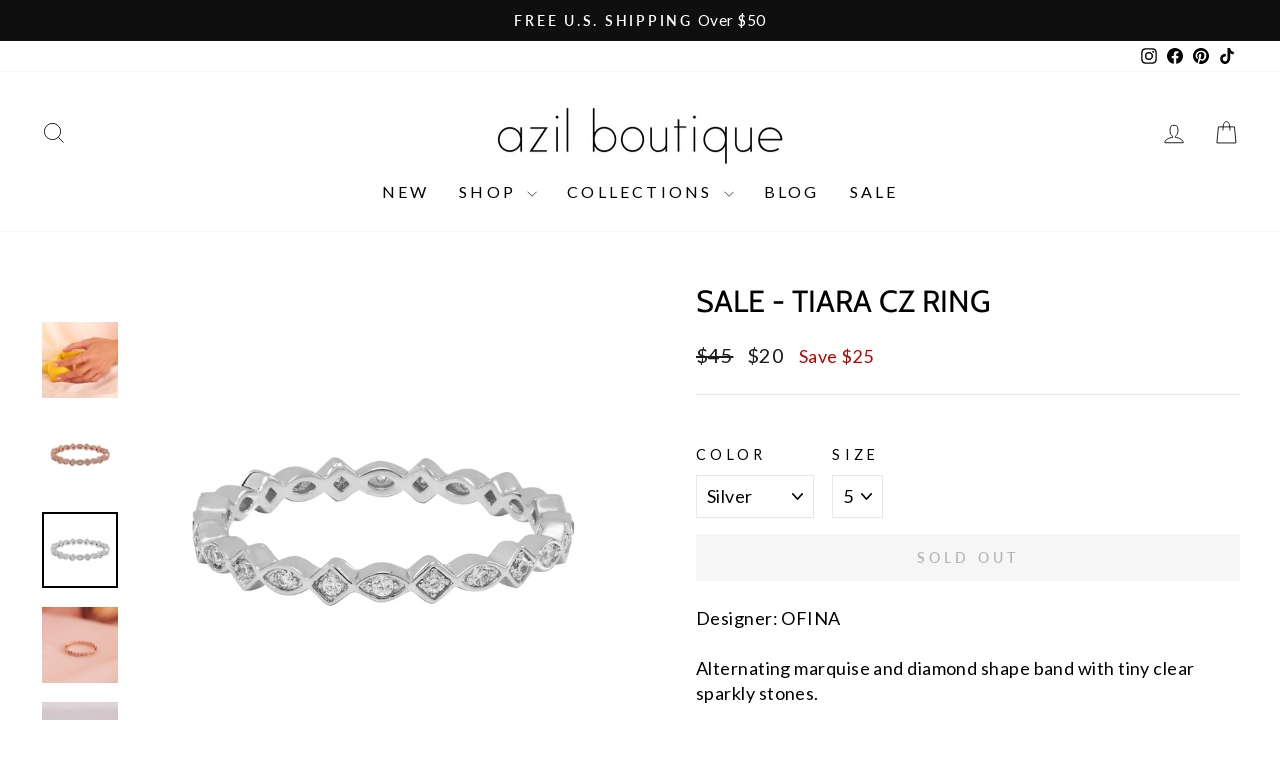

--- FILE ---
content_type: text/html; charset=utf-8
request_url: https://shopazil.com/collections/under-50/products/of-r187?variant=32120252563593
body_size: 49292
content:
<!doctype html>
<html class="no-js" lang="en" dir="ltr">
<head>
  <meta charset="utf-8">
  <meta http-equiv="X-UA-Compatible" content="IE=edge,chrome=1">
  <meta name="viewport" content="width=device-width,initial-scale=1">
  <meta name="theme-color" content="#111111">
  <link rel="canonical" href="https://shopazil.com/products/of-r187">
  <link rel="preconnect" href="https://cdn.shopify.com" crossorigin>
  <link rel="preconnect" href="https://fonts.shopifycdn.com" crossorigin>
  <link rel="dns-prefetch" href="https://productreviews.shopifycdn.com">
  <link rel="dns-prefetch" href="https://ajax.googleapis.com">
  <link rel="dns-prefetch" href="https://maps.googleapis.com">
  <link rel="dns-prefetch" href="https://maps.gstatic.com"><link rel="shortcut icon" href="//shopazil.com/cdn/shop/files/logo_d5008157-65cc-49d9-be20-01e913a837a8_32x32.jpg?v=1636703416" type="image/png" /><title>SALE - Tiara CZ Ring
&ndash; Azil Boutique
</title>

<meta name="description" content="Designer: OFINA Alternating marquise and diamond shape band with tiny clear sparkly stones. Sizes: 5-8 Material &amp;amp; Care Gold Vermeil, Rosegold Vermeil, Sterling Silver Stones: Cubic Zirconia Hypoallergenic For more info: Jewelry Care How to Wear Wear alone or stacked with your favorite rings"><meta property="og:site_name" content="Azil Boutique">
  <meta property="og:url" content="https://shopazil.com/products/of-r187">
  <meta property="og:title" content="SALE - Tiara CZ Ring">
  <meta property="og:type" content="product">
  <meta property="og:description" content="Designer: OFINA Alternating marquise and diamond shape band with tiny clear sparkly stones. Sizes: 5-8 Material &amp;amp; Care Gold Vermeil, Rosegold Vermeil, Sterling Silver Stones: Cubic Zirconia Hypoallergenic For more info: Jewelry Care How to Wear Wear alone or stacked with your favorite rings"><meta property="og:image" content="http://shopazil.com/cdn/shop/products/OF-R187-G.jpg?v=1623701091">
    <meta property="og:image:secure_url" content="https://shopazil.com/cdn/shop/products/OF-R187-G.jpg?v=1623701091">
    <meta property="og:image:width" content="1200">
    <meta property="og:image:height" content="1200"><meta name="twitter:site" content="@">
  <meta name="twitter:card" content="summary_large_image">
  <meta name="twitter:title" content="SALE - Tiara CZ Ring">
  <meta name="twitter:description" content="Designer: OFINA Alternating marquise and diamond shape band with tiny clear sparkly stones. Sizes: 5-8 Material &amp;amp; Care Gold Vermeil, Rosegold Vermeil, Sterling Silver Stones: Cubic Zirconia Hypoallergenic For more info: Jewelry Care How to Wear Wear alone or stacked with your favorite rings">

<style data-shopify>@font-face {
  font-family: Cabin;
  font-weight: 400;
  font-style: normal;
  font-display: swap;
  src: url("//shopazil.com/cdn/fonts/cabin/cabin_n4.cefc6494a78f87584a6f312fea532919154f66fe.woff2") format("woff2"),
       url("//shopazil.com/cdn/fonts/cabin/cabin_n4.8c16611b00f59d27f4b27ce4328dfe514ce77517.woff") format("woff");
}

  @font-face {
  font-family: Lato;
  font-weight: 400;
  font-style: normal;
  font-display: swap;
  src: url("//shopazil.com/cdn/fonts/lato/lato_n4.c3b93d431f0091c8be23185e15c9d1fee1e971c5.woff2") format("woff2"),
       url("//shopazil.com/cdn/fonts/lato/lato_n4.d5c00c781efb195594fd2fd4ad04f7882949e327.woff") format("woff");
}


  @font-face {
  font-family: Lato;
  font-weight: 600;
  font-style: normal;
  font-display: swap;
  src: url("//shopazil.com/cdn/fonts/lato/lato_n6.38d0e3b23b74a60f769c51d1df73fac96c580d59.woff2") format("woff2"),
       url("//shopazil.com/cdn/fonts/lato/lato_n6.3365366161bdcc36a3f97cfbb23954d8c4bf4079.woff") format("woff");
}

  @font-face {
  font-family: Lato;
  font-weight: 400;
  font-style: italic;
  font-display: swap;
  src: url("//shopazil.com/cdn/fonts/lato/lato_i4.09c847adc47c2fefc3368f2e241a3712168bc4b6.woff2") format("woff2"),
       url("//shopazil.com/cdn/fonts/lato/lato_i4.3c7d9eb6c1b0a2bf62d892c3ee4582b016d0f30c.woff") format("woff");
}

  @font-face {
  font-family: Lato;
  font-weight: 600;
  font-style: italic;
  font-display: swap;
  src: url("//shopazil.com/cdn/fonts/lato/lato_i6.ab357ee5069e0603c2899b31e2b8ae84c4a42a48.woff2") format("woff2"),
       url("//shopazil.com/cdn/fonts/lato/lato_i6.3164fed79d7d987c1390528781c7c2f59ac7a746.woff") format("woff");
}

</style><link href="//shopazil.com/cdn/shop/t/57/assets/theme.css?v=148066854542762455081698338785" rel="stylesheet" type="text/css" media="all" />
<style data-shopify>:root {
    --typeHeaderPrimary: Cabin;
    --typeHeaderFallback: sans-serif;
    --typeHeaderSize: 36px;
    --typeHeaderWeight: 400;
    --typeHeaderLineHeight: 1;
    --typeHeaderSpacing: 0.0em;

    --typeBasePrimary:Lato;
    --typeBaseFallback:sans-serif;
    --typeBaseSize: 18px;
    --typeBaseWeight: 400;
    --typeBaseSpacing: 0.025em;
    --typeBaseLineHeight: 1.4;
    --typeBaselineHeightMinus01: 1.3;

    --typeCollectionTitle: 20px;

    --iconWeight: 2px;
    --iconLinecaps: miter;

    
        --buttonRadius: 0;
    

    --colorGridOverlayOpacity: 0.16;
    }

    .placeholder-content {
    background-image: linear-gradient(100deg, #ffffff 40%, #f7f7f7 63%, #ffffff 79%);
    }</style><script>
    document.documentElement.className = document.documentElement.className.replace('no-js', 'js');

    window.theme = window.theme || {};
    theme.routes = {
      home: "/",
      cart: "/cart.js",
      cartPage: "/cart",
      cartAdd: "/cart/add.js",
      cartChange: "/cart/change.js",
      search: "/search",
      predictive_url: "/search/suggest"
    };
    theme.strings = {
      soldOut: "Sold Out",
      unavailable: "Unavailable",
      inStockLabel: "In stock, ready to ship",
      oneStockLabel: "Low stock - [count] item left",
      otherStockLabel: "Low stock - [count] items left",
      willNotShipUntil: "Ready to ship [date]",
      willBeInStockAfter: "Back in stock [date]",
      waitingForStock: "Inventory on the way",
      savePrice: "Save [saved_amount]",
      cartEmpty: "Your cart is currently empty.",
      cartTermsConfirmation: "You must agree with the terms and conditions of sales to check out",
      searchCollections: "Collections",
      searchPages: "Pages",
      searchArticles: "Articles",
      productFrom: "from ",
      maxQuantity: "You can only have [quantity] of [title] in your cart."
    };
    theme.settings = {
      cartType: "drawer",
      isCustomerTemplate: false,
      moneyFormat: "${{ amount_no_decimals }}",
      saveType: "dollar",
      productImageSize: "natural",
      productImageCover: false,
      predictiveSearch: true,
      predictiveSearchType: null,
      predictiveSearchVendor: false,
      predictiveSearchPrice: false,
      quickView: true,
      themeName: 'Impulse',
      themeVersion: "7.3.3"
    };
  </script>

  <script>window.performance && window.performance.mark && window.performance.mark('shopify.content_for_header.start');</script><meta name="google-site-verification" content="0UvFPuCPDKwLrB8IkkkGfgOR6_GT8kD-eJt21ku24QU">
<meta id="shopify-digital-wallet" name="shopify-digital-wallet" content="/7023477/digital_wallets/dialog">
<meta name="shopify-checkout-api-token" content="193217724b6b1302d9e2ec4f8a203e65">
<meta id="in-context-paypal-metadata" data-shop-id="7023477" data-venmo-supported="true" data-environment="production" data-locale="en_US" data-paypal-v4="true" data-currency="USD">
<link rel="alternate" type="application/json+oembed" href="https://shopazil.com/products/of-r187.oembed">
<script async="async" src="/checkouts/internal/preloads.js?locale=en-US"></script>
<link rel="preconnect" href="https://shop.app" crossorigin="anonymous">
<script async="async" src="https://shop.app/checkouts/internal/preloads.js?locale=en-US&shop_id=7023477" crossorigin="anonymous"></script>
<script id="apple-pay-shop-capabilities" type="application/json">{"shopId":7023477,"countryCode":"US","currencyCode":"USD","merchantCapabilities":["supports3DS"],"merchantId":"gid:\/\/shopify\/Shop\/7023477","merchantName":"Azil Boutique","requiredBillingContactFields":["postalAddress","email"],"requiredShippingContactFields":["postalAddress","email"],"shippingType":"shipping","supportedNetworks":["visa","masterCard","amex","discover","elo","jcb"],"total":{"type":"pending","label":"Azil Boutique","amount":"1.00"},"shopifyPaymentsEnabled":true,"supportsSubscriptions":true}</script>
<script id="shopify-features" type="application/json">{"accessToken":"193217724b6b1302d9e2ec4f8a203e65","betas":["rich-media-storefront-analytics"],"domain":"shopazil.com","predictiveSearch":true,"shopId":7023477,"locale":"en"}</script>
<script>var Shopify = Shopify || {};
Shopify.shop = "azilboutique.myshopify.com";
Shopify.locale = "en";
Shopify.currency = {"active":"USD","rate":"1.0"};
Shopify.country = "US";
Shopify.theme = {"name":"Updated copy of Impulse","id":136699379960,"schema_name":"Impulse","schema_version":"7.3.3","theme_store_id":857,"role":"main"};
Shopify.theme.handle = "null";
Shopify.theme.style = {"id":null,"handle":null};
Shopify.cdnHost = "shopazil.com/cdn";
Shopify.routes = Shopify.routes || {};
Shopify.routes.root = "/";</script>
<script type="module">!function(o){(o.Shopify=o.Shopify||{}).modules=!0}(window);</script>
<script>!function(o){function n(){var o=[];function n(){o.push(Array.prototype.slice.apply(arguments))}return n.q=o,n}var t=o.Shopify=o.Shopify||{};t.loadFeatures=n(),t.autoloadFeatures=n()}(window);</script>
<script>
  window.ShopifyPay = window.ShopifyPay || {};
  window.ShopifyPay.apiHost = "shop.app\/pay";
  window.ShopifyPay.redirectState = null;
</script>
<script id="shop-js-analytics" type="application/json">{"pageType":"product"}</script>
<script defer="defer" async type="module" src="//shopazil.com/cdn/shopifycloud/shop-js/modules/v2/client.init-shop-cart-sync_D0dqhulL.en.esm.js"></script>
<script defer="defer" async type="module" src="//shopazil.com/cdn/shopifycloud/shop-js/modules/v2/chunk.common_CpVO7qML.esm.js"></script>
<script type="module">
  await import("//shopazil.com/cdn/shopifycloud/shop-js/modules/v2/client.init-shop-cart-sync_D0dqhulL.en.esm.js");
await import("//shopazil.com/cdn/shopifycloud/shop-js/modules/v2/chunk.common_CpVO7qML.esm.js");

  window.Shopify.SignInWithShop?.initShopCartSync?.({"fedCMEnabled":true,"windoidEnabled":true});

</script>
<script defer="defer" async type="module" src="//shopazil.com/cdn/shopifycloud/shop-js/modules/v2/client.payment-terms_BmrqWn8r.en.esm.js"></script>
<script defer="defer" async type="module" src="//shopazil.com/cdn/shopifycloud/shop-js/modules/v2/chunk.common_CpVO7qML.esm.js"></script>
<script defer="defer" async type="module" src="//shopazil.com/cdn/shopifycloud/shop-js/modules/v2/chunk.modal_DKF6x0Jh.esm.js"></script>
<script type="module">
  await import("//shopazil.com/cdn/shopifycloud/shop-js/modules/v2/client.payment-terms_BmrqWn8r.en.esm.js");
await import("//shopazil.com/cdn/shopifycloud/shop-js/modules/v2/chunk.common_CpVO7qML.esm.js");
await import("//shopazil.com/cdn/shopifycloud/shop-js/modules/v2/chunk.modal_DKF6x0Jh.esm.js");

  
</script>
<script>
  window.Shopify = window.Shopify || {};
  if (!window.Shopify.featureAssets) window.Shopify.featureAssets = {};
  window.Shopify.featureAssets['shop-js'] = {"shop-cart-sync":["modules/v2/client.shop-cart-sync_D9bwt38V.en.esm.js","modules/v2/chunk.common_CpVO7qML.esm.js"],"init-fed-cm":["modules/v2/client.init-fed-cm_BJ8NPuHe.en.esm.js","modules/v2/chunk.common_CpVO7qML.esm.js"],"init-shop-email-lookup-coordinator":["modules/v2/client.init-shop-email-lookup-coordinator_pVrP2-kG.en.esm.js","modules/v2/chunk.common_CpVO7qML.esm.js"],"shop-cash-offers":["modules/v2/client.shop-cash-offers_CNh7FWN-.en.esm.js","modules/v2/chunk.common_CpVO7qML.esm.js","modules/v2/chunk.modal_DKF6x0Jh.esm.js"],"init-shop-cart-sync":["modules/v2/client.init-shop-cart-sync_D0dqhulL.en.esm.js","modules/v2/chunk.common_CpVO7qML.esm.js"],"init-windoid":["modules/v2/client.init-windoid_DaoAelzT.en.esm.js","modules/v2/chunk.common_CpVO7qML.esm.js"],"shop-toast-manager":["modules/v2/client.shop-toast-manager_1DND8Tac.en.esm.js","modules/v2/chunk.common_CpVO7qML.esm.js"],"pay-button":["modules/v2/client.pay-button_CFeQi1r6.en.esm.js","modules/v2/chunk.common_CpVO7qML.esm.js"],"shop-button":["modules/v2/client.shop-button_Ca94MDdQ.en.esm.js","modules/v2/chunk.common_CpVO7qML.esm.js"],"shop-login-button":["modules/v2/client.shop-login-button_DPYNfp1Z.en.esm.js","modules/v2/chunk.common_CpVO7qML.esm.js","modules/v2/chunk.modal_DKF6x0Jh.esm.js"],"avatar":["modules/v2/client.avatar_BTnouDA3.en.esm.js"],"shop-follow-button":["modules/v2/client.shop-follow-button_BMKh4nJE.en.esm.js","modules/v2/chunk.common_CpVO7qML.esm.js","modules/v2/chunk.modal_DKF6x0Jh.esm.js"],"init-customer-accounts-sign-up":["modules/v2/client.init-customer-accounts-sign-up_CJXi5kRN.en.esm.js","modules/v2/client.shop-login-button_DPYNfp1Z.en.esm.js","modules/v2/chunk.common_CpVO7qML.esm.js","modules/v2/chunk.modal_DKF6x0Jh.esm.js"],"init-shop-for-new-customer-accounts":["modules/v2/client.init-shop-for-new-customer-accounts_BoBxkgWu.en.esm.js","modules/v2/client.shop-login-button_DPYNfp1Z.en.esm.js","modules/v2/chunk.common_CpVO7qML.esm.js","modules/v2/chunk.modal_DKF6x0Jh.esm.js"],"init-customer-accounts":["modules/v2/client.init-customer-accounts_DCuDTzpR.en.esm.js","modules/v2/client.shop-login-button_DPYNfp1Z.en.esm.js","modules/v2/chunk.common_CpVO7qML.esm.js","modules/v2/chunk.modal_DKF6x0Jh.esm.js"],"checkout-modal":["modules/v2/client.checkout-modal_U_3e4VxF.en.esm.js","modules/v2/chunk.common_CpVO7qML.esm.js","modules/v2/chunk.modal_DKF6x0Jh.esm.js"],"lead-capture":["modules/v2/client.lead-capture_DEgn0Z8u.en.esm.js","modules/v2/chunk.common_CpVO7qML.esm.js","modules/v2/chunk.modal_DKF6x0Jh.esm.js"],"shop-login":["modules/v2/client.shop-login_CoM5QKZ_.en.esm.js","modules/v2/chunk.common_CpVO7qML.esm.js","modules/v2/chunk.modal_DKF6x0Jh.esm.js"],"payment-terms":["modules/v2/client.payment-terms_BmrqWn8r.en.esm.js","modules/v2/chunk.common_CpVO7qML.esm.js","modules/v2/chunk.modal_DKF6x0Jh.esm.js"]};
</script>
<script>(function() {
  var isLoaded = false;
  function asyncLoad() {
    if (isLoaded) return;
    isLoaded = true;
    var urls = ["https:\/\/dvbv96fvxd6o6.cloudfront.net\/assets\/js\/shopify.min.js?shop=azilboutique.myshopify.com","https:\/\/tabs.stationmade.com\/registered-scripts\/tabs-by-station.js?shop=azilboutique.myshopify.com","https:\/\/egw-app.herokuapp.com\/get_script\/da9b7a6c786f11ebbe781eaeab3524fc.js?v=958162\u0026shop=azilboutique.myshopify.com","https:\/\/io.dropinblog.com\/js\/shopify.js?shop=azilboutique.myshopify.com","https:\/\/cdn.fera.ai\/js\/fera.placeholder.js?shop=azilboutique.myshopify.com","https:\/\/shopify-widget.route.com\/shopify.widget.js?shop=azilboutique.myshopify.com","https:\/\/shopify.shopthelook.app\/shopthelook.js?shop=azilboutique.myshopify.com","https:\/\/storage.nfcube.com\/instafeed-7af1e820debc9bc3ecee882ad064ff3e.js?shop=azilboutique.myshopify.com","https:\/\/cdn.hextom.com\/js\/eventpromotionbar.js?shop=azilboutique.myshopify.com","https:\/\/cdn.hextom.com\/js\/quickannouncementbar.js?shop=azilboutique.myshopify.com","https:\/\/cdn.hextom.com\/js\/ultimatesalesboost.js?shop=azilboutique.myshopify.com"];
    for (var i = 0; i < urls.length; i++) {
      var s = document.createElement('script');
      s.type = 'text/javascript';
      s.async = true;
      s.src = urls[i];
      var x = document.getElementsByTagName('script')[0];
      x.parentNode.insertBefore(s, x);
    }
  };
  if(window.attachEvent) {
    window.attachEvent('onload', asyncLoad);
  } else {
    window.addEventListener('load', asyncLoad, false);
  }
})();</script>
<script id="__st">var __st={"a":7023477,"offset":-28800,"reqid":"0f976bba-ecc2-4e32-bb8c-99a7d5b855e9-1764482438","pageurl":"shopazil.com\/collections\/under-50\/products\/of-r187?variant=32120252563593","u":"c5782d210c03","p":"product","rtyp":"product","rid":2161905139760};</script>
<script>window.ShopifyPaypalV4VisibilityTracking = true;</script>
<script id="captcha-bootstrap">!function(){'use strict';const t='contact',e='account',n='new_comment',o=[[t,t],['blogs',n],['comments',n],[t,'customer']],c=[[e,'customer_login'],[e,'guest_login'],[e,'recover_customer_password'],[e,'create_customer']],r=t=>t.map((([t,e])=>`form[action*='/${t}']:not([data-nocaptcha='true']) input[name='form_type'][value='${e}']`)).join(','),a=t=>()=>t?[...document.querySelectorAll(t)].map((t=>t.form)):[];function s(){const t=[...o],e=r(t);return a(e)}const i='password',u='form_key',d=['recaptcha-v3-token','g-recaptcha-response','h-captcha-response',i],f=()=>{try{return window.sessionStorage}catch{return}},m='__shopify_v',_=t=>t.elements[u];function p(t,e,n=!1){try{const o=window.sessionStorage,c=JSON.parse(o.getItem(e)),{data:r}=function(t){const{data:e,action:n}=t;return t[m]||n?{data:e,action:n}:{data:t,action:n}}(c);for(const[e,n]of Object.entries(r))t.elements[e]&&(t.elements[e].value=n);n&&o.removeItem(e)}catch(o){console.error('form repopulation failed',{error:o})}}const l='form_type',E='cptcha';function T(t){t.dataset[E]=!0}const w=window,h=w.document,L='Shopify',v='ce_forms',y='captcha';let A=!1;((t,e)=>{const n=(g='f06e6c50-85a8-45c8-87d0-21a2b65856fe',I='https://cdn.shopify.com/shopifycloud/storefront-forms-hcaptcha/ce_storefront_forms_captcha_hcaptcha.v1.5.2.iife.js',D={infoText:'Protected by hCaptcha',privacyText:'Privacy',termsText:'Terms'},(t,e,n)=>{const o=w[L][v],c=o.bindForm;if(c)return c(t,g,e,D).then(n);var r;o.q.push([[t,g,e,D],n]),r=I,A||(h.body.append(Object.assign(h.createElement('script'),{id:'captcha-provider',async:!0,src:r})),A=!0)});var g,I,D;w[L]=w[L]||{},w[L][v]=w[L][v]||{},w[L][v].q=[],w[L][y]=w[L][y]||{},w[L][y].protect=function(t,e){n(t,void 0,e),T(t)},Object.freeze(w[L][y]),function(t,e,n,w,h,L){const[v,y,A,g]=function(t,e,n){const i=e?o:[],u=t?c:[],d=[...i,...u],f=r(d),m=r(i),_=r(d.filter((([t,e])=>n.includes(e))));return[a(f),a(m),a(_),s()]}(w,h,L),I=t=>{const e=t.target;return e instanceof HTMLFormElement?e:e&&e.form},D=t=>v().includes(t);t.addEventListener('submit',(t=>{const e=I(t);if(!e)return;const n=D(e)&&!e.dataset.hcaptchaBound&&!e.dataset.recaptchaBound,o=_(e),c=g().includes(e)&&(!o||!o.value);(n||c)&&t.preventDefault(),c&&!n&&(function(t){try{if(!f())return;!function(t){const e=f();if(!e)return;const n=_(t);if(!n)return;const o=n.value;o&&e.removeItem(o)}(t);const e=Array.from(Array(32),(()=>Math.random().toString(36)[2])).join('');!function(t,e){_(t)||t.append(Object.assign(document.createElement('input'),{type:'hidden',name:u})),t.elements[u].value=e}(t,e),function(t,e){const n=f();if(!n)return;const o=[...t.querySelectorAll(`input[type='${i}']`)].map((({name:t})=>t)),c=[...d,...o],r={};for(const[a,s]of new FormData(t).entries())c.includes(a)||(r[a]=s);n.setItem(e,JSON.stringify({[m]:1,action:t.action,data:r}))}(t,e)}catch(e){console.error('failed to persist form',e)}}(e),e.submit())}));const S=(t,e)=>{t&&!t.dataset[E]&&(n(t,e.some((e=>e===t))),T(t))};for(const o of['focusin','change'])t.addEventListener(o,(t=>{const e=I(t);D(e)&&S(e,y())}));const B=e.get('form_key'),M=e.get(l),P=B&&M;t.addEventListener('DOMContentLoaded',(()=>{const t=y();if(P)for(const e of t)e.elements[l].value===M&&p(e,B);[...new Set([...A(),...v().filter((t=>'true'===t.dataset.shopifyCaptcha))])].forEach((e=>S(e,t)))}))}(h,new URLSearchParams(w.location.search),n,t,e,['guest_login'])})(!0,!0)}();</script>
<script integrity="sha256-52AcMU7V7pcBOXWImdc/TAGTFKeNjmkeM1Pvks/DTgc=" data-source-attribution="shopify.loadfeatures" defer="defer" src="//shopazil.com/cdn/shopifycloud/storefront/assets/storefront/load_feature-81c60534.js" crossorigin="anonymous"></script>
<script crossorigin="anonymous" defer="defer" src="//shopazil.com/cdn/shopifycloud/storefront/assets/shopify_pay/storefront-65b4c6d7.js?v=20250812"></script>
<script data-source-attribution="shopify.dynamic_checkout.dynamic.init">var Shopify=Shopify||{};Shopify.PaymentButton=Shopify.PaymentButton||{isStorefrontPortableWallets:!0,init:function(){window.Shopify.PaymentButton.init=function(){};var t=document.createElement("script");t.src="https://shopazil.com/cdn/shopifycloud/portable-wallets/latest/portable-wallets.en.js",t.type="module",document.head.appendChild(t)}};
</script>
<script data-source-attribution="shopify.dynamic_checkout.buyer_consent">
  function portableWalletsHideBuyerConsent(e){var t=document.getElementById("shopify-buyer-consent"),n=document.getElementById("shopify-subscription-policy-button");t&&n&&(t.classList.add("hidden"),t.setAttribute("aria-hidden","true"),n.removeEventListener("click",e))}function portableWalletsShowBuyerConsent(e){var t=document.getElementById("shopify-buyer-consent"),n=document.getElementById("shopify-subscription-policy-button");t&&n&&(t.classList.remove("hidden"),t.removeAttribute("aria-hidden"),n.addEventListener("click",e))}window.Shopify?.PaymentButton&&(window.Shopify.PaymentButton.hideBuyerConsent=portableWalletsHideBuyerConsent,window.Shopify.PaymentButton.showBuyerConsent=portableWalletsShowBuyerConsent);
</script>
<script data-source-attribution="shopify.dynamic_checkout.cart.bootstrap">document.addEventListener("DOMContentLoaded",(function(){function t(){return document.querySelector("shopify-accelerated-checkout-cart, shopify-accelerated-checkout")}if(t())Shopify.PaymentButton.init();else{new MutationObserver((function(e,n){t()&&(Shopify.PaymentButton.init(),n.disconnect())})).observe(document.body,{childList:!0,subtree:!0})}}));
</script>
<link id="shopify-accelerated-checkout-styles" rel="stylesheet" media="screen" href="https://shopazil.com/cdn/shopifycloud/portable-wallets/latest/accelerated-checkout-backwards-compat.css" crossorigin="anonymous">
<style id="shopify-accelerated-checkout-cart">
        #shopify-buyer-consent {
  margin-top: 1em;
  display: inline-block;
  width: 100%;
}

#shopify-buyer-consent.hidden {
  display: none;
}

#shopify-subscription-policy-button {
  background: none;
  border: none;
  padding: 0;
  text-decoration: underline;
  font-size: inherit;
  cursor: pointer;
}

#shopify-subscription-policy-button::before {
  box-shadow: none;
}

      </style>

<script>window.performance && window.performance.mark && window.performance.mark('shopify.content_for_header.end');</script>

  <script src="//shopazil.com/cdn/shop/t/57/assets/vendor-scripts-v11.js" defer="defer"></script><script src="//shopazil.com/cdn/shop/t/57/assets/theme.js?v=15273189309977835851687361312" defer="defer"></script>

                      <script src="//shopazil.com/cdn/shop/t/57/assets/bss-file-configdata.js?v=133244622337570479781700615833" type="text/javascript"></script> <script src="//shopazil.com/cdn/shop/t/57/assets/bss-file-configdata-banner.js?v=151034973688681356691686088708" type="text/javascript"></script> <script src="//shopazil.com/cdn/shop/t/57/assets/bss-file-configdata-popup.js?v=173992696638277510541686088709" type="text/javascript"></script><script>
                if (typeof BSS_PL == 'undefined') {
                    var BSS_PL = {};
                }
                var bssPlApiServer = "https://product-labels-pro.bsscommerce.com";
                BSS_PL.customerTags = 'null';
                BSS_PL.customerId = 'null';
                BSS_PL.configData = configDatas;
                BSS_PL.configDataBanner = configDataBanners ? configDataBanners : [];
                BSS_PL.configDataPopup = configDataPopups ? configDataPopups : [];
                BSS_PL.storeId = 26485;
                BSS_PL.currentPlan = "five_usd";
                BSS_PL.storeIdCustomOld = "10678";
                BSS_PL.storeIdOldWIthPriority = "12200";
                BSS_PL.apiServerProduction = "https://product-labels-pro.bsscommerce.com";
                
                BSS_PL.integration = {"laiReview":{"status":0,"config":[]}}
                BSS_PL.settingsData = {}
                </script>
            <style>
.homepage-slideshow .slick-slide .bss_pl_img {
    visibility: hidden !important;
}
</style>
<script>
function bssFixSupportReInitLabel($, BSS_PL, checkPageFly, initCollectionLabel, initBadge) {
  $('.site-header__search .site-header__search-input').on('input', function () {
    setTimeout(() => {
      BSS_PL.firstLoad = true;
      BSS_PL.init();
      initCollectionLabel($, BSS_PL);
    }, 1000);
  });
  return {  checkPageFly };
}
</script>
<script>
function bssFixSupportAppendHtmlLabel($, BSS_PL, parent, page, htmlLabel) {
  let appended = false;
  if (page == 'products' &&  ($(parent).hasClass('aos-init') || $(parent).hasClass('image-wrap'))) {
    if ($(parent).closest('.product-image-main').length) {
      $(parent).closest('.product-image-main').prepend(htmlLabel);
      appended = true;
    }
  }
  return appended;
}
</script>
                        

<link rel="preload" href="//shopazil.com/cdn/shop/t/57/assets/limoniapps-discountninja.css?v=2466800447944408201687380783" as="style" onload="this.onload=null;this.rel='stylesheet'">
<noscript><link rel="stylesheet" href="//shopazil.com/cdn/shop/t/57/assets/limoniapps-discountninja.css?v=2466800447944408201687380783"></noscript>


<script type="text/javascript">
try { var a = window.location.href.replace(window.location.hash, ""); var b = [], hash; var c = a.slice(a.indexOf('?') + 1).split('&'); for (var i = 0; i < c.length; i++) {hash = c[i].split('='); b.push(hash[0]); b[hash[0]] = hash[1];} var d = b["token"]; var e = b["discountcode"]; var f = 'limoniapps-discountninja-'; if (d) sessionStorage.setItem(f + 'savedtoken', d); if (e) sessionStorage.setItem(f + 'saveddiscountcode', e); } catch (e) { var a = 0; }
try { if(null==EventTarget.prototype.original_limoniAppsDiscountNinja_addEventListener){EventTarget.prototype.original_limoniAppsDiscountNinja_addEventListener=EventTarget.prototype.addEventListener,EventTarget.prototype.addEventListener=function(n,i,t){this.limoniAppsDiscountNinjaAllHandlers=this.limoniAppsDiscountNinjaAllHandlers||[],this.limoniAppsDiscountNinjaAllHandlers.push({typ:n,fn:i,opt:t}),this.original_limoniAppsDiscountNinja_addEventListener(n,i,t)}} } catch (e) { var a = 0; }
</script><!-- BEGIN app block: shopify://apps/ta-labels-badges/blocks/bss-pl-config-data/91bfe765-b604-49a1-805e-3599fa600b24 --><script
    id='bss-pl-config-data'
>
	let TAE_StoreId = "26485";
	if (typeof BSS_PL == 'undefined' || TAE_StoreId !== "") {
  		var BSS_PL = {};
		BSS_PL.storeId = 26485;
		BSS_PL.currentPlan = "five_usd";
		BSS_PL.apiServerProduction = "https://product-labels-pro.bsscommerce.com";
		BSS_PL.publicAccessToken = null;
		BSS_PL.customerTags = "null";
		BSS_PL.customerId = "null";
		BSS_PL.storeIdCustomOld = 10678;
		BSS_PL.storeIdOldWIthPriority = 12200;
		BSS_PL.storeIdOptimizeAppendLabel = null
		BSS_PL.optimizeCodeIds = null; 
		BSS_PL.extendedFeatureIds = null;
		BSS_PL.integration = {"laiReview":{"status":0,"config":[]}};
		BSS_PL.settingsData  = {};
		BSS_PL.configProductMetafields = null;
		BSS_PL.configVariantMetafields = null;
		
		BSS_PL.configData = [].concat({"id":73478,"name":"Fresh Arrival","priority":0,"enable_priority":0,"enable":1,"pages":"1,2,3,4,7","related_product_tag":null,"first_image_tags":null,"img_url":"Icon.png","public_img_url":"https://cdn.shopify.com/s/files/1/0702/3477/t/57/assets/Icon_png?v=1683783956","position":0,"apply":0,"product_type":0,"exclude_products":6,"collection_image_type":0,"product":"8794209812728,8929430044920,8788170277112,8666363527416,8794497581304,8794446364920,8794478706936,8794181763320,8632596463864,8794438271224,8794198245624,8794443251960,8794445086968,8406717923576,8788167786744,8537812435192,8827730886904,8788161331448,8720604922104,8788156514552,8788159201528,8537813844216,8537813319928,8826267042040,8537803325688,8685355565304,8685369098488,8685289046264","variant":"","collection":"","exclude_product_ids":"","collection_image":"","inventory":0,"tags":"","excludeTags":"","vendors":"","from_price":null,"to_price":null,"domain_id":26485,"locations":"","enable_allowed_countries":false,"locales":"","enable_allowed_locales":false,"enable_visibility_date":false,"from_date":null,"to_date":null,"enable_discount_range":0,"discount_type":1,"discount_from":null,"discount_to":null,"label_text":"Hello%21","label_text_color":"#ffffff","label_text_background_color":"#ff7f50","label_text_font_size":12,"label_text_no_image":1,"label_text_in_stock":"In Stock","label_text_out_stock":"Sold out","label_shadow":{"blur":"0","h_offset":0,"v_offset":0},"label_opacity":100,"topBottom_padding":4,"border_radius":"0px 0px 0px 0px","label_shadow_color":"#808080","label_text_style":0,"label_text_font_family":null,"label_text_font_url":null,"label_preview_image":"/static/adminhtml/images/sample.jpg","label_text_enable":0,"customer_tags":"","exclude_customer_tags":"","customer_type":"allcustomers","exclude_customers":"all_customer_tags","label_on_image":"2","label_type":1,"badge_type":0,"custom_selector":null,"margin_top":0,"margin_bottom":0,"mobile_height_label":-1,"mobile_width_label":30,"mobile_font_size_label":12,"emoji":null,"emoji_position":null,"transparent_background":null,"custom_page":null,"check_custom_page":false,"include_custom_page":null,"check_include_custom_page":false,"margin_left":0,"instock":null,"price_range_from":null,"price_range_to":null,"enable_price_range":0,"enable_product_publish":0,"selected_product":"null","product_publish_from":null,"product_publish_to":null,"enable_countdown_timer":0,"option_format_countdown":0,"countdown_time":null,"option_end_countdown":null,"start_day_countdown":null,"countdown_type":1,"countdown_daily_from_time":null,"countdown_daily_to_time":null,"countdown_interval_start_time":null,"countdown_interval_length":null,"countdown_interval_break_length":null,"public_url_s3":"https://shopify-production-product-labels.s3.us-east-2.amazonaws.com/public/static/base/images/customer/26485/Icon.png","enable_visibility_period":0,"visibility_period":1,"createdAt":"2023-02-17T00:32:19.000Z","customer_ids":"","exclude_customer_ids":"","angle":0,"toolTipText":"","label_shape":"rectangle","mobile_fixed_percent_label":"percentage","desktop_width_label":30,"desktop_height_label":-1,"desktop_fixed_percent_label":"percentage","mobile_position":0,"desktop_label_unlimited_top":0,"desktop_label_unlimited_left":0,"mobile_label_unlimited_top":0,"mobile_label_unlimited_left":0,"mobile_margin_top":0,"mobile_margin_left":0,"mobile_config_label_enable":null,"mobile_default_config":1,"mobile_margin_bottom":0,"enable_fixed_time":0,"fixed_time":null,"statusLabelHoverText":0,"labelHoverTextLink":"","labelAltText":"","statusLabelAltText":0,"enable_badge_stock":0,"badge_stock_style":1,"badge_stock_config":null,"enable_multi_badge":0,"animation_type":0,"animation_duration":2,"animation_repeat_option":0,"animation_repeat":0,"desktop_show_badges":1,"mobile_show_badges":1,"desktop_show_labels":1,"mobile_show_labels":1,"label_text_unlimited_stock":"Unlimited Stock","img_plan_id":0,"label_badge_type":"image","deletedAt":null,"desktop_lock_aspect_ratio":false,"mobile_lock_aspect_ratio":false,"img_aspect_ratio":1,"preview_board_width":448,"preview_board_height":481,"set_size_on_mobile":true,"set_position_on_mobile":true,"set_margin_on_mobile":true,"from_stock":0,"to_stock":0,"condition_product_title":"{\"enable\":false,\"type\":1,\"content\":\"\"}","conditions_apply_type":"{\"discount\":1,\"price\":1,\"inventory\":1}","public_font_url":null,"font_size_ratio":null,"group_ids":null,"updatedAt":"2025-02-11T00:08:37.000Z","multipleBadge":null,"translations":[],"label_id":73478,"label_text_id":73478,"bg_style":"solid"},{"id":54080,"name":"Best Seller","priority":0,"enable_priority":0,"enable":1,"pages":"1,2,3,4,7","related_product_tag":null,"first_image_tags":null,"img_url":"Icon7.png","public_img_url":"https://cdn.shopify.com/s/files/1/0702/3477/t/57/assets/Icon7_png?v=1683783954","position":0,"apply":0,"product_type":0,"exclude_products":6,"collection_image_type":0,"product":"2178424537136,519473430592,3851514642480,5560247517342,1301495808064,1365816803392,1301493121088,1369166905408,3873446985776,1295957917760,6162671304883,6643979059379,6643948978355,6643957956787,6581317501107,6569727852723,6643929186483,1365861957696,6643991871667,5099766841481,1305649545280,5099559682185,5064725004425,5265297997982,5348715397278,3851472076848,1365820735552,2319000076336,5419794038942,5064877670537,4260486283401,3851539742768,5436763996318,3851449794608,517731647552,5560181784734,5034432462985,4896326910089,515229581376,1365821390912,5344385499294,5272693899422,5560190992542,1365861204032,2318789738544,516176281664,3873439842352,3784252555312,3784252588080,2352346988592,5436865773726,2177896546352,6115865886899,6115817521331,5560079745182,5778677661854,5560173920414,1365811298368,4369280827529,1367369482304,1367717937216,6128659300531,5560220975262,2200080318512,5099940970633,3873461633072,1365807726656,4369276698761,5560235655326,6668584124595,6668589170867,532424163392,6734680686771,3851530371120,158910349330,4530966659209,6581203501235,527065972800,1295967453248,6552045879475,6734671806643,8159586091256,6581312979123,6194328699059,7660864766200,4557061947529,519159251008,10397007570,6551804084403,6194306711731,540949905472,7660964970744,3851528142896,5560085381278,657895718976,2185894199344,6581306556595,654507245632,7542766698744,6643220873395,1501744693296,519034765376,2210168340528,7588025008376,2174659395632,523613864000,7628390695160,5099696029833,160146030610,4316082864265,2210706784304,647411400768,632169365568,524412354624,1354979606592,515263955008,159760744466,7525686673656,7625210527992,525175095360,1334312304704,5348721721502,6581233287347,6686453530803,3745663221808,1330333581376,516169039936,1305586532416,5786509508766,2332673212464,2184625782832,1330322931776,159822282770,516195876928,2324483833904,2324489633840,5786604503198,1355968938048,8312362336504,1345151139904,8213988671736,8012683477240,434906092,384811716,385242884","variant":"","collection":"","exclude_product_ids":"","collection_image":"","inventory":0,"tags":"","excludeTags":"","vendors":"","from_price":null,"to_price":null,"domain_id":26485,"locations":"","enable_allowed_countries":false,"locales":"","enable_allowed_locales":false,"enable_visibility_date":false,"from_date":null,"to_date":null,"enable_discount_range":0,"discount_type":1,"discount_from":null,"discount_to":null,"label_text":"Hello!","label_text_color":"#ffffff","label_text_background_color":"#ff7f50","label_text_font_size":12,"label_text_no_image":1,"label_text_in_stock":"In Stock","label_text_out_stock":"Sold out","label_shadow":{"blur":"0","h_offset":0,"v_offset":0},"label_opacity":100,"topBottom_padding":4,"border_radius":"0px 0px 0px 0px","label_shadow_color":"#808080","label_text_style":0,"label_text_font_family":null,"label_text_font_url":null,"label_preview_image":"/static/adminhtml/images/sample.jpg","label_text_enable":0,"customer_tags":"","exclude_customer_tags":"","customer_type":"allcustomers","exclude_customers":"all_customer_tags","label_on_image":"2","label_type":1,"badge_type":0,"custom_selector":null,"margin_top":0,"margin_bottom":0,"mobile_height_label":null,"mobile_width_label":30,"mobile_font_size_label":12,"emoji":null,"emoji_position":null,"transparent_background":null,"custom_page":null,"check_custom_page":false,"include_custom_page":null,"check_include_custom_page":false,"margin_left":0,"instock":null,"price_range_from":null,"price_range_to":null,"enable_price_range":0,"enable_product_publish":0,"selected_product":"null","product_publish_from":null,"product_publish_to":null,"enable_countdown_timer":0,"option_format_countdown":0,"countdown_time":null,"option_end_countdown":null,"start_day_countdown":null,"countdown_type":1,"countdown_daily_from_time":null,"countdown_daily_to_time":null,"countdown_interval_start_time":null,"countdown_interval_length":null,"countdown_interval_break_length":null,"public_url_s3":"https://shopify-production-product-labels.s3.us-east-2.amazonaws.com/public/static/base/images/customer/26485/Icon7.png","enable_visibility_period":0,"visibility_period":1,"createdAt":"2022-08-23T17:16:19.000Z","customer_ids":"","exclude_customer_ids":"","angle":0,"toolTipText":"","label_shape":"rectangle","mobile_fixed_percent_label":"percentage","desktop_width_label":31,"desktop_height_label":null,"desktop_fixed_percent_label":"percentage","mobile_position":0,"desktop_label_unlimited_top":33,"desktop_label_unlimited_left":33,"mobile_label_unlimited_top":33,"mobile_label_unlimited_left":33,"mobile_margin_top":0,"mobile_margin_left":0,"mobile_config_label_enable":null,"mobile_default_config":1,"mobile_margin_bottom":0,"enable_fixed_time":0,"fixed_time":"[{\"name\":\"Sunday\",\"selected\":false,\"allDay\":false,\"timeStart\":\"00:00\",\"timeEnd\":\"23:59\",\"disabledAllDay\":true,\"disabledTime\":true},{\"name\":\"Monday\",\"selected\":false,\"allDay\":false,\"timeStart\":\"00:00\",\"timeEnd\":\"23:59\",\"disabledAllDay\":true,\"disabledTime\":true},{\"name\":\"Tuesday\",\"selected\":false,\"allDay\":false,\"timeStart\":\"00:00\",\"timeEnd\":\"23:59\",\"disabledAllDay\":true,\"disabledTime\":true},{\"name\":\"Wednesday\",\"selected\":false,\"allDay\":false,\"timeStart\":\"00:00\",\"timeEnd\":\"23:59\",\"disabledAllDay\":true,\"disabledTime\":true},{\"name\":\"Thursday\",\"selected\":false,\"allDay\":false,\"timeStart\":\"00:00\",\"timeEnd\":\"23:59\",\"disabledAllDay\":true,\"disabledTime\":true},{\"name\":\"Friday\",\"selected\":false,\"allDay\":false,\"timeStart\":\"00:00\",\"timeEnd\":\"23:59\",\"disabledAllDay\":true,\"disabledTime\":true},{\"name\":\"Saturday\",\"selected\":false,\"allDay\":false,\"timeStart\":\"00:00\",\"timeEnd\":\"23:59\",\"disabledAllDay\":true,\"disabledTime\":true}]","statusLabelHoverText":0,"labelHoverTextLink":"","labelAltText":"","statusLabelAltText":0,"enable_badge_stock":0,"badge_stock_style":1,"badge_stock_config":null,"enable_multi_badge":null,"animation_type":0,"animation_duration":2,"animation_repeat_option":0,"animation_repeat":0,"desktop_show_badges":1,"mobile_show_badges":1,"desktop_show_labels":1,"mobile_show_labels":1,"label_text_unlimited_stock":"Unlimited Stock","img_plan_id":0,"label_badge_type":"image","deletedAt":null,"desktop_lock_aspect_ratio":false,"mobile_lock_aspect_ratio":false,"img_aspect_ratio":1,"preview_board_width":408,"preview_board_height":408,"set_size_on_mobile":true,"set_position_on_mobile":true,"set_margin_on_mobile":true,"from_stock":0,"to_stock":0,"condition_product_title":"{\"enable\":false,\"type\":1,\"content\":\"\"}","conditions_apply_type":"{}","public_font_url":null,"font_size_ratio":null,"group_ids":null,"updatedAt":"2024-04-25T21:34:54.000Z","multipleBadge":null,"translations":[],"label_id":54080,"label_text_id":54080,"bg_style":"solid"},);

		
		BSS_PL.configDataBanner = [].concat();

		
		BSS_PL.configDataPopup = [].concat();

		
		BSS_PL.configDataLabelGroup = [].concat();
		
		
		BSS_PL.collectionID = ``;
		BSS_PL.collectionHandle = ``;
		BSS_PL.collectionTitle = ``;

		
		BSS_PL.conditionConfigData = [].concat();
	}
</script>



    <script id='fixBugForStore26485'>
		
function bssFixSupportReInitLabel($, BSS_PL, checkPageFly, initCollectionLabel, initBadge) {
  $('.site-header__search .site-header__search-input').on('input', function () {
    setTimeout(() => {
      BSS_PL.firstLoad = true;
      BSS_PL.init();
      initCollectionLabel($, BSS_PL);
    }, 1000);
  });
  return {  checkPageFly };
}

function bssFixSupportAppendHtmlLabel($, BSS_PL, parent, page, htmlLabel) {
  let appended = false;
  if (page == 'products' &&  ($(parent).hasClass('aos-init') || $(parent).hasClass('image-wrap'))) {
    if ($(parent).closest('.product-image-main').length) {
      $(parent).closest('.product-image-main').prepend(htmlLabel);
      appended = true;
    }
  }
  return appended;
}

    </script>


<style>
    
    

</style>

<script>
    function bssLoadScripts(src, callback, isDefer = false) {
        const scriptTag = document.createElement('script');
        document.head.appendChild(scriptTag);
        scriptTag.src = src;
        if (isDefer) {
            scriptTag.defer = true;
        } else {
            scriptTag.async = true;
        }
        if (callback) {
            scriptTag.addEventListener('load', function () {
                callback();
            });
        }
    }
    const scriptUrls = [
        "https://cdn.shopify.com/extensions/019ac8c9-9cf9-7bcb-9f98-d0a64e720837/product-label-528/assets/bss-pl-init-helper.js",
        "https://cdn.shopify.com/extensions/019ac8c9-9cf9-7bcb-9f98-d0a64e720837/product-label-528/assets/bss-pl-init-config-run-scripts.js",
    ];
    Promise.all(scriptUrls.map((script) => new Promise((resolve) => bssLoadScripts(script, resolve)))).then((res) => {
        console.log('BSS scripts loaded');
        window.bssScriptsLoaded = true;
    });

	function bssInitScripts() {
		if (BSS_PL.configData.length) {
			const enabledFeature = [
				{ type: 1, script: "https://cdn.shopify.com/extensions/019ac8c9-9cf9-7bcb-9f98-d0a64e720837/product-label-528/assets/bss-pl-init-for-label.js" },
				{ type: 2, badge: [0, 7, 8], script: "https://cdn.shopify.com/extensions/019ac8c9-9cf9-7bcb-9f98-d0a64e720837/product-label-528/assets/bss-pl-init-for-badge-product-name.js" },
				{ type: 2, badge: 1, script: "https://cdn.shopify.com/extensions/019ac8c9-9cf9-7bcb-9f98-d0a64e720837/product-label-528/assets/bss-pl-init-for-badge-product-image.js" },
				{ type: 2, badge: 2, script: "https://cdn.shopify.com/extensions/019ac8c9-9cf9-7bcb-9f98-d0a64e720837/product-label-528/assets/bss-pl-init-for-badge-custom-selector.js" },
				{ type: 2, badge: [3, 9, 10], script: "https://cdn.shopify.com/extensions/019ac8c9-9cf9-7bcb-9f98-d0a64e720837/product-label-528/assets/bss-pl-init-for-badge-price.js" },
				{ type: 2, badge: 4, script: "https://cdn.shopify.com/extensions/019ac8c9-9cf9-7bcb-9f98-d0a64e720837/product-label-528/assets/bss-pl-init-for-badge-add-to-cart-btn.js" },
				{ type: 2, badge: 5, script: "https://cdn.shopify.com/extensions/019ac8c9-9cf9-7bcb-9f98-d0a64e720837/product-label-528/assets/bss-pl-init-for-badge-quantity-box.js" },
				{ type: 2, badge: 6, script: "https://cdn.shopify.com/extensions/019ac8c9-9cf9-7bcb-9f98-d0a64e720837/product-label-528/assets/bss-pl-init-for-badge-buy-it-now-btn.js" }
			]
				.filter(({ type, badge }) => BSS_PL.configData.some(item => item.label_type === type && (badge === undefined || (Array.isArray(badge) ? badge.includes(item.badge_type) : item.badge_type === badge))) || (type === 1 && BSS_PL.configDataLabelGroup && BSS_PL.configDataLabelGroup.length))
				.map(({ script }) => script);
				
            enabledFeature.forEach((src) => bssLoadScripts(src));

            if (enabledFeature.length) {
                const src = "https://cdn.shopify.com/extensions/019ac8c9-9cf9-7bcb-9f98-d0a64e720837/product-label-528/assets/bss-product-label-js.js";
                bssLoadScripts(src);
            }
        }

        if (BSS_PL.configDataBanner && BSS_PL.configDataBanner.length) {
            const src = "https://cdn.shopify.com/extensions/019ac8c9-9cf9-7bcb-9f98-d0a64e720837/product-label-528/assets/bss-product-label-banner.js";
            bssLoadScripts(src);
        }

        if (BSS_PL.configDataPopup && BSS_PL.configDataPopup.length) {
            const src = "https://cdn.shopify.com/extensions/019ac8c9-9cf9-7bcb-9f98-d0a64e720837/product-label-528/assets/bss-product-label-popup.js";
            bssLoadScripts(src);
        }

        if (window.location.search.includes('bss-pl-custom-selector')) {
            const src = "https://cdn.shopify.com/extensions/019ac8c9-9cf9-7bcb-9f98-d0a64e720837/product-label-528/assets/bss-product-label-custom-position.js";
            bssLoadScripts(src, null, true);
        }
    }
    bssInitScripts();
</script>


<!-- END app block --><!-- BEGIN app block: shopify://apps/klaviyo-email-marketing-sms/blocks/klaviyo-onsite-embed/2632fe16-c075-4321-a88b-50b567f42507 -->












  <script async src="https://static.klaviyo.com/onsite/js/VXrmQ3/klaviyo.js?company_id=VXrmQ3"></script>
  <script>!function(){if(!window.klaviyo){window._klOnsite=window._klOnsite||[];try{window.klaviyo=new Proxy({},{get:function(n,i){return"push"===i?function(){var n;(n=window._klOnsite).push.apply(n,arguments)}:function(){for(var n=arguments.length,o=new Array(n),w=0;w<n;w++)o[w]=arguments[w];var t="function"==typeof o[o.length-1]?o.pop():void 0,e=new Promise((function(n){window._klOnsite.push([i].concat(o,[function(i){t&&t(i),n(i)}]))}));return e}}})}catch(n){window.klaviyo=window.klaviyo||[],window.klaviyo.push=function(){var n;(n=window._klOnsite).push.apply(n,arguments)}}}}();</script>

  
    <script id="viewed_product">
      if (item == null) {
        var _learnq = _learnq || [];

        var MetafieldReviews = null
        var MetafieldYotpoRating = null
        var MetafieldYotpoCount = null
        var MetafieldLooxRating = null
        var MetafieldLooxCount = null
        var okendoProduct = null
        var okendoProductReviewCount = null
        var okendoProductReviewAverageValue = null
        try {
          // The following fields are used for Customer Hub recently viewed in order to add reviews.
          // This information is not part of __kla_viewed. Instead, it is part of __kla_viewed_reviewed_items
          MetafieldReviews = {};
          MetafieldYotpoRating = null
          MetafieldYotpoCount = null
          MetafieldLooxRating = null
          MetafieldLooxCount = null

          okendoProduct = null
          // If the okendo metafield is not legacy, it will error, which then requires the new json formatted data
          if (okendoProduct && 'error' in okendoProduct) {
            okendoProduct = null
          }
          okendoProductReviewCount = okendoProduct ? okendoProduct.reviewCount : null
          okendoProductReviewAverageValue = okendoProduct ? okendoProduct.reviewAverageValue : null
        } catch (error) {
          console.error('Error in Klaviyo onsite reviews tracking:', error);
        }

        var item = {
          Name: "SALE - Tiara CZ Ring",
          ProductID: 2161905139760,
          Categories: ["All Products","Gifts Under $25","Gifts Under $50","Rings Under $50","ROUTE","SALE","Sale Rings","Stacking Rings","Under $100","Under $50"],
          ImageURL: "https://shopazil.com/cdn/shop/products/OF-R187-G_grande.jpg?v=1623701091",
          URL: "https://shopazil.com/products/of-r187",
          Brand: "OFINA",
          Price: "$20",
          Value: "20",
          CompareAtPrice: "$45"
        };
        _learnq.push(['track', 'Viewed Product', item]);
        _learnq.push(['trackViewedItem', {
          Title: item.Name,
          ItemId: item.ProductID,
          Categories: item.Categories,
          ImageUrl: item.ImageURL,
          Url: item.URL,
          Metadata: {
            Brand: item.Brand,
            Price: item.Price,
            Value: item.Value,
            CompareAtPrice: item.CompareAtPrice
          },
          metafields:{
            reviews: MetafieldReviews,
            yotpo:{
              rating: MetafieldYotpoRating,
              count: MetafieldYotpoCount,
            },
            loox:{
              rating: MetafieldLooxRating,
              count: MetafieldLooxCount,
            },
            okendo: {
              rating: okendoProductReviewAverageValue,
              count: okendoProductReviewCount,
            }
          }
        }]);
      }
    </script>
  




  <script>
    window.klaviyoReviewsProductDesignMode = false
  </script>







<!-- END app block --><!-- BEGIN app block: shopify://apps/vify-gift-cards/blocks/gift-card-issue/43d9e0cc-139a-4d15-b0b8-63f2863afb32 --><script>
  
  var jsProduct = {"id":2161905139760,"title":"SALE - Tiara CZ Ring","handle":"of-r187","description":"\u003cp\u003eDesigner: OFINA\u003c\/p\u003e\n\u003cp\u003e\u003cmeta charset=\"UTF-8\"\u003e\u003cspan data-sheets-value='{\"1\":2,\"2\":\"Alternating marquise and diamond shape band with tiny clear sparkly stones. Sizes: 5-8 \"}' data-sheets-userformat='{\"2\":769,\"3\":{\"1\":0},\"11\":3,\"12\":0}'\u003eAlternating marquise and diamond shape band with tiny clear sparkly stones. \u003c\/span\u003e\u003c\/p\u003e\n\u003cp\u003e\u003cspan data-sheets-value='{\"1\":2,\"2\":\"Alternating marquise and diamond shape band with tiny clear sparkly stones. Sizes: 5-8 \"}' data-sheets-userformat='{\"2\":769,\"3\":{\"1\":0},\"11\":3,\"12\":0}'\u003eSizes: 5-8\u003c\/span\u003e\u003c\/p\u003e\n\u003ch5\u003e\u003cspan\u003eMaterial \u0026amp; Care\u003c\/span\u003e\u003c\/h5\u003e\n\u003cul\u003e\n\u003cli\u003e\n\u003cmeta charset=\"UTF-8\"\u003e \u003cspan data-sheets-value='{\"1\":2,\"2\":\"Gold Vermeil, Rose Gold Vermeil, Sterling Silver. Stone: Cubic Zirconia. Hypoallergenic. Best to remove when entering water to preserve the gold color. \"}' data-sheets-userformat='{\"2\":769,\"3\":{\"1\":0},\"11\":3,\"12\":0}'\u003eGold Vermeil, Rosegold Vermeil, Sterling Silver\u003c\/span\u003e\n\u003c\/li\u003e\n\u003cli\u003e\u003cspan data-sheets-value='{\"1\":2,\"2\":\"Gold Vermeil, Rose Gold Vermeil, Sterling Silver. Stone: Cubic Zirconia. Hypoallergenic. Best to remove when entering water to preserve the gold color. \"}' data-sheets-userformat='{\"2\":769,\"3\":{\"1\":0},\"11\":3,\"12\":0}'\u003e Stones: Cubic Zirconia\u003c\/span\u003e\u003c\/li\u003e\n\u003cli\u003eHypoallergenic\u003c\/li\u003e\n\u003cli\u003eFor more info: \u003ca href=\"https:\/\/shopazil.com\/pages\/jewelry-care-materials\"\u003eJewelry Care\u003c\/a\u003e\n\u003c\/li\u003e\n\u003c\/ul\u003e\n\u003ch5\u003e\u003cspan\u003eHow to Wear\u003c\/span\u003e\u003c\/h5\u003e\n\u003cp\u003e\u003cmeta charset=\"UTF-8\"\u003e\u003cspan data-mce-fragment=\"1\" data-sheets-userformat='{\"2\":769,\"3\":{\"1\":0},\"11\":3,\"12\":0}' data-sheets-value='{\"1\":2,\"2\":\"Wear alone or stacked with your favorite rings.\"}'\u003eWear alone or stacked with your favorite rings\u003c\/span\u003e\u003c\/p\u003e","published_at":"2019-12-29T16:14:39-08:00","created_at":"2018-12-01T17:45:36-08:00","vendor":"OFINA","type":"Rings","tags":["allaround","cz","multi","tiara","triangle"],"price":2000,"price_min":2000,"price_max":2000,"available":true,"price_varies":false,"compare_at_price":4500,"compare_at_price_min":4500,"compare_at_price_max":4500,"compare_at_price_varies":false,"variants":[{"id":32120139579529,"title":"Gold \/ 5","option1":"Gold","option2":"5","option3":null,"sku":"OF-R187-GV-5","requires_shipping":true,"taxable":true,"featured_image":{"id":6949194727472,"product_id":2161905139760,"position":1,"created_at":"2019-02-04T19:54:52-08:00","updated_at":"2021-06-14T13:04:51-07:00","alt":"SALE - Tiara CZ Ring - Rings - Gold - Gold \/ 5 - Azil Boutique","width":1200,"height":1200,"src":"\/\/shopazil.com\/cdn\/shop\/products\/OF-R187-G.jpg?v=1623701091","variant_ids":[21738782097456,21738782130224,32120139579529,32120173133961]},"available":false,"name":"SALE - Tiara CZ Ring - Gold \/ 5","public_title":"Gold \/ 5","options":["Gold","5"],"price":2000,"weight":0,"compare_at_price":4500,"inventory_quantity":0,"inventory_management":"shopify","inventory_policy":"deny","barcode":"210000019202","featured_media":{"alt":"SALE - Tiara CZ Ring - Rings - Gold - Gold \/ 5 - Azil Boutique","id":3272923906185,"position":1,"preview_image":{"aspect_ratio":1.0,"height":1200,"width":1200,"src":"\/\/shopazil.com\/cdn\/shop\/products\/OF-R187-G.jpg?v=1623701091"}},"requires_selling_plan":false,"selling_plan_allocations":[]},{"id":21738782097456,"title":"Gold \/ 6","option1":"Gold","option2":"6","option3":null,"sku":"OF-R187-GV-6","requires_shipping":true,"taxable":true,"featured_image":{"id":6949194727472,"product_id":2161905139760,"position":1,"created_at":"2019-02-04T19:54:52-08:00","updated_at":"2021-06-14T13:04:51-07:00","alt":"SALE - Tiara CZ Ring - Rings - Gold - Gold \/ 5 - Azil Boutique","width":1200,"height":1200,"src":"\/\/shopazil.com\/cdn\/shop\/products\/OF-R187-G.jpg?v=1623701091","variant_ids":[21738782097456,21738782130224,32120139579529,32120173133961]},"available":false,"name":"SALE - Tiara CZ Ring - Gold \/ 6","public_title":"Gold \/ 6","options":["Gold","6"],"price":2000,"weight":0,"compare_at_price":4500,"inventory_quantity":0,"inventory_management":"shopify","inventory_policy":"deny","barcode":"82097456","featured_media":{"alt":"SALE - Tiara CZ Ring - Rings - Gold - Gold \/ 5 - Azil Boutique","id":3272923906185,"position":1,"preview_image":{"aspect_ratio":1.0,"height":1200,"width":1200,"src":"\/\/shopazil.com\/cdn\/shop\/products\/OF-R187-G.jpg?v=1623701091"}},"requires_selling_plan":false,"selling_plan_allocations":[]},{"id":21738782130224,"title":"Gold \/ 7","option1":"Gold","option2":"7","option3":null,"sku":"OF-R187-GV-7","requires_shipping":true,"taxable":true,"featured_image":{"id":6949194727472,"product_id":2161905139760,"position":1,"created_at":"2019-02-04T19:54:52-08:00","updated_at":"2021-06-14T13:04:51-07:00","alt":"SALE - Tiara CZ Ring - Rings - Gold - Gold \/ 5 - Azil Boutique","width":1200,"height":1200,"src":"\/\/shopazil.com\/cdn\/shop\/products\/OF-R187-G.jpg?v=1623701091","variant_ids":[21738782097456,21738782130224,32120139579529,32120173133961]},"available":false,"name":"SALE - Tiara CZ Ring - Gold \/ 7","public_title":"Gold \/ 7","options":["Gold","7"],"price":2000,"weight":0,"compare_at_price":4500,"inventory_quantity":0,"inventory_management":"shopify","inventory_policy":"deny","barcode":"82130224","featured_media":{"alt":"SALE - Tiara CZ Ring - Rings - Gold - Gold \/ 5 - Azil Boutique","id":3272923906185,"position":1,"preview_image":{"aspect_ratio":1.0,"height":1200,"width":1200,"src":"\/\/shopazil.com\/cdn\/shop\/products\/OF-R187-G.jpg?v=1623701091"}},"requires_selling_plan":false,"selling_plan_allocations":[]},{"id":32120173133961,"title":"Gold \/ 8","option1":"Gold","option2":"8","option3":null,"sku":"OF-R187-GV-8","requires_shipping":true,"taxable":true,"featured_image":{"id":6949194727472,"product_id":2161905139760,"position":1,"created_at":"2019-02-04T19:54:52-08:00","updated_at":"2021-06-14T13:04:51-07:00","alt":"SALE - Tiara CZ Ring - Rings - Gold - Gold \/ 5 - Azil Boutique","width":1200,"height":1200,"src":"\/\/shopazil.com\/cdn\/shop\/products\/OF-R187-G.jpg?v=1623701091","variant_ids":[21738782097456,21738782130224,32120139579529,32120173133961]},"available":false,"name":"SALE - Tiara CZ Ring - Gold \/ 8","public_title":"Gold \/ 8","options":["Gold","8"],"price":2000,"weight":0,"compare_at_price":4500,"inventory_quantity":0,"inventory_management":"shopify","inventory_policy":"deny","barcode":"210000019205","featured_media":{"alt":"SALE - Tiara CZ Ring - Rings - Gold - Gold \/ 5 - Azil Boutique","id":3272923906185,"position":1,"preview_image":{"aspect_ratio":1.0,"height":1200,"width":1200,"src":"\/\/shopazil.com\/cdn\/shop\/products\/OF-R187-G.jpg?v=1623701091"}},"requires_selling_plan":false,"selling_plan_allocations":[]},{"id":32120206098569,"title":"Rosegold \/ 5","option1":"Rosegold","option2":"5","option3":null,"sku":"OF-R187-RGV-5","requires_shipping":true,"taxable":true,"featured_image":{"id":6949194825776,"product_id":2161905139760,"position":3,"created_at":"2019-02-04T19:54:56-08:00","updated_at":"2021-06-14T13:04:52-07:00","alt":"SALE - Tiara CZ Ring - Rings - Rosegold - Rosegold \/ 5 - Azil Boutique","width":1200,"height":1200,"src":"\/\/shopazil.com\/cdn\/shop\/products\/OF-R187-RG.jpg?v=1623701092","variant_ids":[21738782162992,21738782195760,32120206098569,32120226513033]},"available":true,"name":"SALE - Tiara CZ Ring - Rosegold \/ 5","public_title":"Rosegold \/ 5","options":["Rosegold","5"],"price":2000,"weight":0,"compare_at_price":4500,"inventory_quantity":6,"inventory_management":"shopify","inventory_policy":"deny","barcode":"210000019203","featured_media":{"alt":"SALE - Tiara CZ Ring - Rings - Rosegold - Rosegold \/ 5 - Azil Boutique","id":3272923938953,"position":3,"preview_image":{"aspect_ratio":1.0,"height":1200,"width":1200,"src":"\/\/shopazil.com\/cdn\/shop\/products\/OF-R187-RG.jpg?v=1623701092"}},"requires_selling_plan":false,"selling_plan_allocations":[]},{"id":21738782162992,"title":"Rosegold \/ 6","option1":"Rosegold","option2":"6","option3":null,"sku":"OF-R187-RGV-6","requires_shipping":true,"taxable":true,"featured_image":{"id":6949194825776,"product_id":2161905139760,"position":3,"created_at":"2019-02-04T19:54:56-08:00","updated_at":"2021-06-14T13:04:52-07:00","alt":"SALE - Tiara CZ Ring - Rings - Rosegold - Rosegold \/ 5 - Azil Boutique","width":1200,"height":1200,"src":"\/\/shopazil.com\/cdn\/shop\/products\/OF-R187-RG.jpg?v=1623701092","variant_ids":[21738782162992,21738782195760,32120206098569,32120226513033]},"available":true,"name":"SALE - Tiara CZ Ring - Rosegold \/ 6","public_title":"Rosegold \/ 6","options":["Rosegold","6"],"price":2000,"weight":0,"compare_at_price":4500,"inventory_quantity":4,"inventory_management":"shopify","inventory_policy":"deny","barcode":"82162992","featured_media":{"alt":"SALE - Tiara CZ Ring - Rings - Rosegold - Rosegold \/ 5 - Azil Boutique","id":3272923938953,"position":3,"preview_image":{"aspect_ratio":1.0,"height":1200,"width":1200,"src":"\/\/shopazil.com\/cdn\/shop\/products\/OF-R187-RG.jpg?v=1623701092"}},"requires_selling_plan":false,"selling_plan_allocations":[]},{"id":21738782195760,"title":"Rosegold \/ 7","option1":"Rosegold","option2":"7","option3":null,"sku":"OF-R187-RGV-7","requires_shipping":true,"taxable":true,"featured_image":{"id":6949194825776,"product_id":2161905139760,"position":3,"created_at":"2019-02-04T19:54:56-08:00","updated_at":"2021-06-14T13:04:52-07:00","alt":"SALE - Tiara CZ Ring - Rings - Rosegold - Rosegold \/ 5 - Azil Boutique","width":1200,"height":1200,"src":"\/\/shopazil.com\/cdn\/shop\/products\/OF-R187-RG.jpg?v=1623701092","variant_ids":[21738782162992,21738782195760,32120206098569,32120226513033]},"available":false,"name":"SALE - Tiara CZ Ring - Rosegold \/ 7","public_title":"Rosegold \/ 7","options":["Rosegold","7"],"price":2000,"weight":0,"compare_at_price":4500,"inventory_quantity":0,"inventory_management":"shopify","inventory_policy":"deny","barcode":"82195760","featured_media":{"alt":"SALE - Tiara CZ Ring - Rings - Rosegold - Rosegold \/ 5 - Azil Boutique","id":3272923938953,"position":3,"preview_image":{"aspect_ratio":1.0,"height":1200,"width":1200,"src":"\/\/shopazil.com\/cdn\/shop\/products\/OF-R187-RG.jpg?v=1623701092"}},"requires_selling_plan":false,"selling_plan_allocations":[]},{"id":32120226513033,"title":"Rosegold \/ 8","option1":"Rosegold","option2":"8","option3":null,"sku":"OF-R187-RGV-8","requires_shipping":true,"taxable":true,"featured_image":{"id":6949194825776,"product_id":2161905139760,"position":3,"created_at":"2019-02-04T19:54:56-08:00","updated_at":"2021-06-14T13:04:52-07:00","alt":"SALE - Tiara CZ Ring - Rings - Rosegold - Rosegold \/ 5 - Azil Boutique","width":1200,"height":1200,"src":"\/\/shopazil.com\/cdn\/shop\/products\/OF-R187-RG.jpg?v=1623701092","variant_ids":[21738782162992,21738782195760,32120206098569,32120226513033]},"available":false,"name":"SALE - Tiara CZ Ring - Rosegold \/ 8","public_title":"Rosegold \/ 8","options":["Rosegold","8"],"price":2000,"weight":0,"compare_at_price":4500,"inventory_quantity":0,"inventory_management":"shopify","inventory_policy":"deny","barcode":"210000019206","featured_media":{"alt":"SALE - Tiara CZ Ring - Rings - Rosegold - Rosegold \/ 5 - Azil Boutique","id":3272923938953,"position":3,"preview_image":{"aspect_ratio":1.0,"height":1200,"width":1200,"src":"\/\/shopazil.com\/cdn\/shop\/products\/OF-R187-RG.jpg?v=1623701092"}},"requires_selling_plan":false,"selling_plan_allocations":[]},{"id":32120252563593,"title":"Silver \/ 5","option1":"Silver","option2":"5","option3":null,"sku":"OF-R187-SS-5","requires_shipping":true,"taxable":true,"featured_image":{"id":6949194956848,"product_id":2161905139760,"position":4,"created_at":"2019-02-04T19:55:00-08:00","updated_at":"2021-06-14T13:04:53-07:00","alt":"SALE - Tiara CZ Ring - Rings - Silver - Silver \/ 5 - Azil Boutique","width":1200,"height":1200,"src":"\/\/shopazil.com\/cdn\/shop\/products\/OF-R187-SS.jpg?v=1623701093","variant_ids":[21738782228528,21738782261296,32120252563593,32120294998153]},"available":false,"name":"SALE - Tiara CZ Ring - Silver \/ 5","public_title":"Silver \/ 5","options":["Silver","5"],"price":2000,"weight":0,"compare_at_price":4500,"inventory_quantity":0,"inventory_management":"shopify","inventory_policy":"deny","barcode":"210000019204","featured_media":{"alt":"SALE - Tiara CZ Ring - Rings - Silver - Silver \/ 5 - Azil Boutique","id":3272923971721,"position":4,"preview_image":{"aspect_ratio":1.0,"height":1200,"width":1200,"src":"\/\/shopazil.com\/cdn\/shop\/products\/OF-R187-SS.jpg?v=1623701093"}},"requires_selling_plan":false,"selling_plan_allocations":[]},{"id":21738782228528,"title":"Silver \/ 6","option1":"Silver","option2":"6","option3":null,"sku":"OF-R187-SS-6","requires_shipping":true,"taxable":true,"featured_image":{"id":6949194956848,"product_id":2161905139760,"position":4,"created_at":"2019-02-04T19:55:00-08:00","updated_at":"2021-06-14T13:04:53-07:00","alt":"SALE - Tiara CZ Ring - Rings - Silver - Silver \/ 5 - Azil Boutique","width":1200,"height":1200,"src":"\/\/shopazil.com\/cdn\/shop\/products\/OF-R187-SS.jpg?v=1623701093","variant_ids":[21738782228528,21738782261296,32120252563593,32120294998153]},"available":false,"name":"SALE - Tiara CZ Ring - Silver \/ 6","public_title":"Silver \/ 6","options":["Silver","6"],"price":2000,"weight":0,"compare_at_price":4500,"inventory_quantity":0,"inventory_management":"shopify","inventory_policy":"deny","barcode":"82228528","featured_media":{"alt":"SALE - Tiara CZ Ring - Rings - Silver - Silver \/ 5 - Azil Boutique","id":3272923971721,"position":4,"preview_image":{"aspect_ratio":1.0,"height":1200,"width":1200,"src":"\/\/shopazil.com\/cdn\/shop\/products\/OF-R187-SS.jpg?v=1623701093"}},"requires_selling_plan":false,"selling_plan_allocations":[]},{"id":21738782261296,"title":"Silver \/ 7","option1":"Silver","option2":"7","option3":null,"sku":"OF-R187-SS-7","requires_shipping":true,"taxable":true,"featured_image":{"id":6949194956848,"product_id":2161905139760,"position":4,"created_at":"2019-02-04T19:55:00-08:00","updated_at":"2021-06-14T13:04:53-07:00","alt":"SALE - Tiara CZ Ring - Rings - Silver - Silver \/ 5 - Azil Boutique","width":1200,"height":1200,"src":"\/\/shopazil.com\/cdn\/shop\/products\/OF-R187-SS.jpg?v=1623701093","variant_ids":[21738782228528,21738782261296,32120252563593,32120294998153]},"available":false,"name":"SALE - Tiara CZ Ring - Silver \/ 7","public_title":"Silver \/ 7","options":["Silver","7"],"price":2000,"weight":0,"compare_at_price":4500,"inventory_quantity":0,"inventory_management":"shopify","inventory_policy":"deny","barcode":"82261296","featured_media":{"alt":"SALE - Tiara CZ Ring - Rings - Silver - Silver \/ 5 - Azil Boutique","id":3272923971721,"position":4,"preview_image":{"aspect_ratio":1.0,"height":1200,"width":1200,"src":"\/\/shopazil.com\/cdn\/shop\/products\/OF-R187-SS.jpg?v=1623701093"}},"requires_selling_plan":false,"selling_plan_allocations":[]},{"id":32120294998153,"title":"Silver \/ 8","option1":"Silver","option2":"8","option3":null,"sku":"of-R187-SS-8","requires_shipping":true,"taxable":true,"featured_image":{"id":6949194956848,"product_id":2161905139760,"position":4,"created_at":"2019-02-04T19:55:00-08:00","updated_at":"2021-06-14T13:04:53-07:00","alt":"SALE - Tiara CZ Ring - Rings - Silver - Silver \/ 5 - Azil Boutique","width":1200,"height":1200,"src":"\/\/shopazil.com\/cdn\/shop\/products\/OF-R187-SS.jpg?v=1623701093","variant_ids":[21738782228528,21738782261296,32120252563593,32120294998153]},"available":false,"name":"SALE - Tiara CZ Ring - Silver \/ 8","public_title":"Silver \/ 8","options":["Silver","8"],"price":2000,"weight":0,"compare_at_price":4500,"inventory_quantity":0,"inventory_management":"shopify","inventory_policy":"deny","barcode":"210000019207","featured_media":{"alt":"SALE - Tiara CZ Ring - Rings - Silver - Silver \/ 5 - Azil Boutique","id":3272923971721,"position":4,"preview_image":{"aspect_ratio":1.0,"height":1200,"width":1200,"src":"\/\/shopazil.com\/cdn\/shop\/products\/OF-R187-SS.jpg?v=1623701093"}},"requires_selling_plan":false,"selling_plan_allocations":[]}],"images":["\/\/shopazil.com\/cdn\/shop\/products\/OF-R187-G.jpg?v=1623701091","\/\/shopazil.com\/cdn\/shop\/products\/AZ_L09_0007.jpg?v=1623701091","\/\/shopazil.com\/cdn\/shop\/products\/OF-R187-RG.jpg?v=1623701092","\/\/shopazil.com\/cdn\/shop\/products\/OF-R187-SS.jpg?v=1623701093","\/\/shopazil.com\/cdn\/shop\/products\/AZ_L08_0059.jpg?v=1623701093","\/\/shopazil.com\/cdn\/shop\/products\/mO65TzCQ.jpg?v=1623701094"],"featured_image":"\/\/shopazil.com\/cdn\/shop\/products\/OF-R187-G.jpg?v=1623701091","options":["Color","Size"],"media":[{"alt":"SALE - Tiara CZ Ring - Rings - Gold - Gold \/ 5 - Azil Boutique","id":3272923906185,"position":1,"preview_image":{"aspect_ratio":1.0,"height":1200,"width":1200,"src":"\/\/shopazil.com\/cdn\/shop\/products\/OF-R187-G.jpg?v=1623701091"},"aspect_ratio":1.0,"height":1200,"media_type":"image","src":"\/\/shopazil.com\/cdn\/shop\/products\/OF-R187-G.jpg?v=1623701091","width":1200},{"alt":"SALE - Tiara CZ Ring - Rings -  -  - Azil Boutique","id":3274946838665,"position":2,"preview_image":{"aspect_ratio":1.0,"height":1500,"width":1500,"src":"\/\/shopazil.com\/cdn\/shop\/products\/AZ_L09_0007.jpg?v=1623701091"},"aspect_ratio":1.0,"height":1500,"media_type":"image","src":"\/\/shopazil.com\/cdn\/shop\/products\/AZ_L09_0007.jpg?v=1623701091","width":1500},{"alt":"SALE - Tiara CZ Ring - Rings - Rosegold - Rosegold \/ 5 - Azil Boutique","id":3272923938953,"position":3,"preview_image":{"aspect_ratio":1.0,"height":1200,"width":1200,"src":"\/\/shopazil.com\/cdn\/shop\/products\/OF-R187-RG.jpg?v=1623701092"},"aspect_ratio":1.0,"height":1200,"media_type":"image","src":"\/\/shopazil.com\/cdn\/shop\/products\/OF-R187-RG.jpg?v=1623701092","width":1200},{"alt":"SALE - Tiara CZ Ring - Rings - Silver - Silver \/ 5 - Azil Boutique","id":3272923971721,"position":4,"preview_image":{"aspect_ratio":1.0,"height":1200,"width":1200,"src":"\/\/shopazil.com\/cdn\/shop\/products\/OF-R187-SS.jpg?v=1623701093"},"aspect_ratio":1.0,"height":1200,"media_type":"image","src":"\/\/shopazil.com\/cdn\/shop\/products\/OF-R187-SS.jpg?v=1623701093","width":1200},{"alt":"SALE - Tiara CZ Ring - Rings -  -  - Azil Boutique","id":3280859889801,"position":5,"preview_image":{"aspect_ratio":1.0,"height":4000,"width":4000,"src":"\/\/shopazil.com\/cdn\/shop\/products\/AZ_L08_0059.jpg?v=1623701093"},"aspect_ratio":1.0,"height":4000,"media_type":"image","src":"\/\/shopazil.com\/cdn\/shop\/products\/AZ_L08_0059.jpg?v=1623701093","width":4000},{"alt":"SALE - Tiara CZ Ring - Rings -  -  - Azil Boutique","id":9478675398814,"position":6,"preview_image":{"aspect_ratio":1.0,"height":1047,"width":1047,"src":"\/\/shopazil.com\/cdn\/shop\/products\/mO65TzCQ.jpg?v=1623701094"},"aspect_ratio":1.0,"height":1047,"media_type":"image","src":"\/\/shopazil.com\/cdn\/shop\/products\/mO65TzCQ.jpg?v=1623701094","width":1047}],"requires_selling_plan":false,"selling_plan_groups":[],"content":"\u003cp\u003eDesigner: OFINA\u003c\/p\u003e\n\u003cp\u003e\u003cmeta charset=\"UTF-8\"\u003e\u003cspan data-sheets-value='{\"1\":2,\"2\":\"Alternating marquise and diamond shape band with tiny clear sparkly stones. Sizes: 5-8 \"}' data-sheets-userformat='{\"2\":769,\"3\":{\"1\":0},\"11\":3,\"12\":0}'\u003eAlternating marquise and diamond shape band with tiny clear sparkly stones. \u003c\/span\u003e\u003c\/p\u003e\n\u003cp\u003e\u003cspan data-sheets-value='{\"1\":2,\"2\":\"Alternating marquise and diamond shape band with tiny clear sparkly stones. Sizes: 5-8 \"}' data-sheets-userformat='{\"2\":769,\"3\":{\"1\":0},\"11\":3,\"12\":0}'\u003eSizes: 5-8\u003c\/span\u003e\u003c\/p\u003e\n\u003ch5\u003e\u003cspan\u003eMaterial \u0026amp; Care\u003c\/span\u003e\u003c\/h5\u003e\n\u003cul\u003e\n\u003cli\u003e\n\u003cmeta charset=\"UTF-8\"\u003e \u003cspan data-sheets-value='{\"1\":2,\"2\":\"Gold Vermeil, Rose Gold Vermeil, Sterling Silver. Stone: Cubic Zirconia. Hypoallergenic. Best to remove when entering water to preserve the gold color. \"}' data-sheets-userformat='{\"2\":769,\"3\":{\"1\":0},\"11\":3,\"12\":0}'\u003eGold Vermeil, Rosegold Vermeil, Sterling Silver\u003c\/span\u003e\n\u003c\/li\u003e\n\u003cli\u003e\u003cspan data-sheets-value='{\"1\":2,\"2\":\"Gold Vermeil, Rose Gold Vermeil, Sterling Silver. Stone: Cubic Zirconia. Hypoallergenic. Best to remove when entering water to preserve the gold color. \"}' data-sheets-userformat='{\"2\":769,\"3\":{\"1\":0},\"11\":3,\"12\":0}'\u003e Stones: Cubic Zirconia\u003c\/span\u003e\u003c\/li\u003e\n\u003cli\u003eHypoallergenic\u003c\/li\u003e\n\u003cli\u003eFor more info: \u003ca href=\"https:\/\/shopazil.com\/pages\/jewelry-care-materials\"\u003eJewelry Care\u003c\/a\u003e\n\u003c\/li\u003e\n\u003c\/ul\u003e\n\u003ch5\u003e\u003cspan\u003eHow to Wear\u003c\/span\u003e\u003c\/h5\u003e\n\u003cp\u003e\u003cmeta charset=\"UTF-8\"\u003e\u003cspan data-mce-fragment=\"1\" data-sheets-userformat='{\"2\":769,\"3\":{\"1\":0},\"11\":3,\"12\":0}' data-sheets-value='{\"1\":2,\"2\":\"Wear alone or stacked with your favorite rings.\"}'\u003eWear alone or stacked with your favorite rings\u003c\/span\u003e\u003c\/p\u003e"}  
  
  if (window.jsProduct && window.jsProduct.type == 'Vify Gift Card') {
    let nativeSections = document.querySelectorAll('[id*="shopify-section-template"][id*="__main"]');
    nativeSections.forEach(node => {
      node.style.display = 'none'
    });
  }
  var jsVariants = [];
  
        jsVariants.push({
      ...{"id":32120139579529,"title":"Gold \/ 5","option1":"Gold","option2":"5","option3":null,"sku":"OF-R187-GV-5","requires_shipping":true,"taxable":true,"featured_image":{"id":6949194727472,"product_id":2161905139760,"position":1,"created_at":"2019-02-04T19:54:52-08:00","updated_at":"2021-06-14T13:04:51-07:00","alt":"SALE - Tiara CZ Ring - Rings - Gold - Gold \/ 5 - Azil Boutique","width":1200,"height":1200,"src":"\/\/shopazil.com\/cdn\/shop\/products\/OF-R187-G.jpg?v=1623701091","variant_ids":[21738782097456,21738782130224,32120139579529,32120173133961]},"available":false,"name":"SALE - Tiara CZ Ring - Gold \/ 5","public_title":"Gold \/ 5","options":["Gold","5"],"price":2000,"weight":0,"compare_at_price":4500,"inventory_quantity":0,"inventory_management":"shopify","inventory_policy":"deny","barcode":"210000019202","featured_media":{"alt":"SALE - Tiara CZ Ring - Rings - Gold - Gold \/ 5 - Azil Boutique","id":3272923906185,"position":1,"preview_image":{"aspect_ratio":1.0,"height":1200,"width":1200,"src":"\/\/shopazil.com\/cdn\/shop\/products\/OF-R187-G.jpg?v=1623701091"}},"requires_selling_plan":false,"selling_plan_allocations":[]},
      price_formatted: `$20`,
      price_formatted_example: `$0`
    })
  
        jsVariants.push({
      ...{"id":21738782097456,"title":"Gold \/ 6","option1":"Gold","option2":"6","option3":null,"sku":"OF-R187-GV-6","requires_shipping":true,"taxable":true,"featured_image":{"id":6949194727472,"product_id":2161905139760,"position":1,"created_at":"2019-02-04T19:54:52-08:00","updated_at":"2021-06-14T13:04:51-07:00","alt":"SALE - Tiara CZ Ring - Rings - Gold - Gold \/ 5 - Azil Boutique","width":1200,"height":1200,"src":"\/\/shopazil.com\/cdn\/shop\/products\/OF-R187-G.jpg?v=1623701091","variant_ids":[21738782097456,21738782130224,32120139579529,32120173133961]},"available":false,"name":"SALE - Tiara CZ Ring - Gold \/ 6","public_title":"Gold \/ 6","options":["Gold","6"],"price":2000,"weight":0,"compare_at_price":4500,"inventory_quantity":0,"inventory_management":"shopify","inventory_policy":"deny","barcode":"82097456","featured_media":{"alt":"SALE - Tiara CZ Ring - Rings - Gold - Gold \/ 5 - Azil Boutique","id":3272923906185,"position":1,"preview_image":{"aspect_ratio":1.0,"height":1200,"width":1200,"src":"\/\/shopazil.com\/cdn\/shop\/products\/OF-R187-G.jpg?v=1623701091"}},"requires_selling_plan":false,"selling_plan_allocations":[]},
      price_formatted: `$20`,
      price_formatted_example: `$0`
    })
  
        jsVariants.push({
      ...{"id":21738782130224,"title":"Gold \/ 7","option1":"Gold","option2":"7","option3":null,"sku":"OF-R187-GV-7","requires_shipping":true,"taxable":true,"featured_image":{"id":6949194727472,"product_id":2161905139760,"position":1,"created_at":"2019-02-04T19:54:52-08:00","updated_at":"2021-06-14T13:04:51-07:00","alt":"SALE - Tiara CZ Ring - Rings - Gold - Gold \/ 5 - Azil Boutique","width":1200,"height":1200,"src":"\/\/shopazil.com\/cdn\/shop\/products\/OF-R187-G.jpg?v=1623701091","variant_ids":[21738782097456,21738782130224,32120139579529,32120173133961]},"available":false,"name":"SALE - Tiara CZ Ring - Gold \/ 7","public_title":"Gold \/ 7","options":["Gold","7"],"price":2000,"weight":0,"compare_at_price":4500,"inventory_quantity":0,"inventory_management":"shopify","inventory_policy":"deny","barcode":"82130224","featured_media":{"alt":"SALE - Tiara CZ Ring - Rings - Gold - Gold \/ 5 - Azil Boutique","id":3272923906185,"position":1,"preview_image":{"aspect_ratio":1.0,"height":1200,"width":1200,"src":"\/\/shopazil.com\/cdn\/shop\/products\/OF-R187-G.jpg?v=1623701091"}},"requires_selling_plan":false,"selling_plan_allocations":[]},
      price_formatted: `$20`,
      price_formatted_example: `$0`
    })
  
        jsVariants.push({
      ...{"id":32120173133961,"title":"Gold \/ 8","option1":"Gold","option2":"8","option3":null,"sku":"OF-R187-GV-8","requires_shipping":true,"taxable":true,"featured_image":{"id":6949194727472,"product_id":2161905139760,"position":1,"created_at":"2019-02-04T19:54:52-08:00","updated_at":"2021-06-14T13:04:51-07:00","alt":"SALE - Tiara CZ Ring - Rings - Gold - Gold \/ 5 - Azil Boutique","width":1200,"height":1200,"src":"\/\/shopazil.com\/cdn\/shop\/products\/OF-R187-G.jpg?v=1623701091","variant_ids":[21738782097456,21738782130224,32120139579529,32120173133961]},"available":false,"name":"SALE - Tiara CZ Ring - Gold \/ 8","public_title":"Gold \/ 8","options":["Gold","8"],"price":2000,"weight":0,"compare_at_price":4500,"inventory_quantity":0,"inventory_management":"shopify","inventory_policy":"deny","barcode":"210000019205","featured_media":{"alt":"SALE - Tiara CZ Ring - Rings - Gold - Gold \/ 5 - Azil Boutique","id":3272923906185,"position":1,"preview_image":{"aspect_ratio":1.0,"height":1200,"width":1200,"src":"\/\/shopazil.com\/cdn\/shop\/products\/OF-R187-G.jpg?v=1623701091"}},"requires_selling_plan":false,"selling_plan_allocations":[]},
      price_formatted: `$20`,
      price_formatted_example: `$0`
    })
  
        jsVariants.push({
      ...{"id":32120206098569,"title":"Rosegold \/ 5","option1":"Rosegold","option2":"5","option3":null,"sku":"OF-R187-RGV-5","requires_shipping":true,"taxable":true,"featured_image":{"id":6949194825776,"product_id":2161905139760,"position":3,"created_at":"2019-02-04T19:54:56-08:00","updated_at":"2021-06-14T13:04:52-07:00","alt":"SALE - Tiara CZ Ring - Rings - Rosegold - Rosegold \/ 5 - Azil Boutique","width":1200,"height":1200,"src":"\/\/shopazil.com\/cdn\/shop\/products\/OF-R187-RG.jpg?v=1623701092","variant_ids":[21738782162992,21738782195760,32120206098569,32120226513033]},"available":true,"name":"SALE - Tiara CZ Ring - Rosegold \/ 5","public_title":"Rosegold \/ 5","options":["Rosegold","5"],"price":2000,"weight":0,"compare_at_price":4500,"inventory_quantity":6,"inventory_management":"shopify","inventory_policy":"deny","barcode":"210000019203","featured_media":{"alt":"SALE - Tiara CZ Ring - Rings - Rosegold - Rosegold \/ 5 - Azil Boutique","id":3272923938953,"position":3,"preview_image":{"aspect_ratio":1.0,"height":1200,"width":1200,"src":"\/\/shopazil.com\/cdn\/shop\/products\/OF-R187-RG.jpg?v=1623701092"}},"requires_selling_plan":false,"selling_plan_allocations":[]},
      price_formatted: `$20`,
      price_formatted_example: `$0`
    })
  
        jsVariants.push({
      ...{"id":21738782162992,"title":"Rosegold \/ 6","option1":"Rosegold","option2":"6","option3":null,"sku":"OF-R187-RGV-6","requires_shipping":true,"taxable":true,"featured_image":{"id":6949194825776,"product_id":2161905139760,"position":3,"created_at":"2019-02-04T19:54:56-08:00","updated_at":"2021-06-14T13:04:52-07:00","alt":"SALE - Tiara CZ Ring - Rings - Rosegold - Rosegold \/ 5 - Azil Boutique","width":1200,"height":1200,"src":"\/\/shopazil.com\/cdn\/shop\/products\/OF-R187-RG.jpg?v=1623701092","variant_ids":[21738782162992,21738782195760,32120206098569,32120226513033]},"available":true,"name":"SALE - Tiara CZ Ring - Rosegold \/ 6","public_title":"Rosegold \/ 6","options":["Rosegold","6"],"price":2000,"weight":0,"compare_at_price":4500,"inventory_quantity":4,"inventory_management":"shopify","inventory_policy":"deny","barcode":"82162992","featured_media":{"alt":"SALE - Tiara CZ Ring - Rings - Rosegold - Rosegold \/ 5 - Azil Boutique","id":3272923938953,"position":3,"preview_image":{"aspect_ratio":1.0,"height":1200,"width":1200,"src":"\/\/shopazil.com\/cdn\/shop\/products\/OF-R187-RG.jpg?v=1623701092"}},"requires_selling_plan":false,"selling_plan_allocations":[]},
      price_formatted: `$20`,
      price_formatted_example: `$0`
    })
  
        jsVariants.push({
      ...{"id":21738782195760,"title":"Rosegold \/ 7","option1":"Rosegold","option2":"7","option3":null,"sku":"OF-R187-RGV-7","requires_shipping":true,"taxable":true,"featured_image":{"id":6949194825776,"product_id":2161905139760,"position":3,"created_at":"2019-02-04T19:54:56-08:00","updated_at":"2021-06-14T13:04:52-07:00","alt":"SALE - Tiara CZ Ring - Rings - Rosegold - Rosegold \/ 5 - Azil Boutique","width":1200,"height":1200,"src":"\/\/shopazil.com\/cdn\/shop\/products\/OF-R187-RG.jpg?v=1623701092","variant_ids":[21738782162992,21738782195760,32120206098569,32120226513033]},"available":false,"name":"SALE - Tiara CZ Ring - Rosegold \/ 7","public_title":"Rosegold \/ 7","options":["Rosegold","7"],"price":2000,"weight":0,"compare_at_price":4500,"inventory_quantity":0,"inventory_management":"shopify","inventory_policy":"deny","barcode":"82195760","featured_media":{"alt":"SALE - Tiara CZ Ring - Rings - Rosegold - Rosegold \/ 5 - Azil Boutique","id":3272923938953,"position":3,"preview_image":{"aspect_ratio":1.0,"height":1200,"width":1200,"src":"\/\/shopazil.com\/cdn\/shop\/products\/OF-R187-RG.jpg?v=1623701092"}},"requires_selling_plan":false,"selling_plan_allocations":[]},
      price_formatted: `$20`,
      price_formatted_example: `$0`
    })
  
        jsVariants.push({
      ...{"id":32120226513033,"title":"Rosegold \/ 8","option1":"Rosegold","option2":"8","option3":null,"sku":"OF-R187-RGV-8","requires_shipping":true,"taxable":true,"featured_image":{"id":6949194825776,"product_id":2161905139760,"position":3,"created_at":"2019-02-04T19:54:56-08:00","updated_at":"2021-06-14T13:04:52-07:00","alt":"SALE - Tiara CZ Ring - Rings - Rosegold - Rosegold \/ 5 - Azil Boutique","width":1200,"height":1200,"src":"\/\/shopazil.com\/cdn\/shop\/products\/OF-R187-RG.jpg?v=1623701092","variant_ids":[21738782162992,21738782195760,32120206098569,32120226513033]},"available":false,"name":"SALE - Tiara CZ Ring - Rosegold \/ 8","public_title":"Rosegold \/ 8","options":["Rosegold","8"],"price":2000,"weight":0,"compare_at_price":4500,"inventory_quantity":0,"inventory_management":"shopify","inventory_policy":"deny","barcode":"210000019206","featured_media":{"alt":"SALE - Tiara CZ Ring - Rings - Rosegold - Rosegold \/ 5 - Azil Boutique","id":3272923938953,"position":3,"preview_image":{"aspect_ratio":1.0,"height":1200,"width":1200,"src":"\/\/shopazil.com\/cdn\/shop\/products\/OF-R187-RG.jpg?v=1623701092"}},"requires_selling_plan":false,"selling_plan_allocations":[]},
      price_formatted: `$20`,
      price_formatted_example: `$0`
    })
  
        jsVariants.push({
      ...{"id":32120252563593,"title":"Silver \/ 5","option1":"Silver","option2":"5","option3":null,"sku":"OF-R187-SS-5","requires_shipping":true,"taxable":true,"featured_image":{"id":6949194956848,"product_id":2161905139760,"position":4,"created_at":"2019-02-04T19:55:00-08:00","updated_at":"2021-06-14T13:04:53-07:00","alt":"SALE - Tiara CZ Ring - Rings - Silver - Silver \/ 5 - Azil Boutique","width":1200,"height":1200,"src":"\/\/shopazil.com\/cdn\/shop\/products\/OF-R187-SS.jpg?v=1623701093","variant_ids":[21738782228528,21738782261296,32120252563593,32120294998153]},"available":false,"name":"SALE - Tiara CZ Ring - Silver \/ 5","public_title":"Silver \/ 5","options":["Silver","5"],"price":2000,"weight":0,"compare_at_price":4500,"inventory_quantity":0,"inventory_management":"shopify","inventory_policy":"deny","barcode":"210000019204","featured_media":{"alt":"SALE - Tiara CZ Ring - Rings - Silver - Silver \/ 5 - Azil Boutique","id":3272923971721,"position":4,"preview_image":{"aspect_ratio":1.0,"height":1200,"width":1200,"src":"\/\/shopazil.com\/cdn\/shop\/products\/OF-R187-SS.jpg?v=1623701093"}},"requires_selling_plan":false,"selling_plan_allocations":[]},
      price_formatted: `$20`,
      price_formatted_example: `$0`
    })
  
        jsVariants.push({
      ...{"id":21738782228528,"title":"Silver \/ 6","option1":"Silver","option2":"6","option3":null,"sku":"OF-R187-SS-6","requires_shipping":true,"taxable":true,"featured_image":{"id":6949194956848,"product_id":2161905139760,"position":4,"created_at":"2019-02-04T19:55:00-08:00","updated_at":"2021-06-14T13:04:53-07:00","alt":"SALE - Tiara CZ Ring - Rings - Silver - Silver \/ 5 - Azil Boutique","width":1200,"height":1200,"src":"\/\/shopazil.com\/cdn\/shop\/products\/OF-R187-SS.jpg?v=1623701093","variant_ids":[21738782228528,21738782261296,32120252563593,32120294998153]},"available":false,"name":"SALE - Tiara CZ Ring - Silver \/ 6","public_title":"Silver \/ 6","options":["Silver","6"],"price":2000,"weight":0,"compare_at_price":4500,"inventory_quantity":0,"inventory_management":"shopify","inventory_policy":"deny","barcode":"82228528","featured_media":{"alt":"SALE - Tiara CZ Ring - Rings - Silver - Silver \/ 5 - Azil Boutique","id":3272923971721,"position":4,"preview_image":{"aspect_ratio":1.0,"height":1200,"width":1200,"src":"\/\/shopazil.com\/cdn\/shop\/products\/OF-R187-SS.jpg?v=1623701093"}},"requires_selling_plan":false,"selling_plan_allocations":[]},
      price_formatted: `$20`,
      price_formatted_example: `$0`
    })
  
        jsVariants.push({
      ...{"id":21738782261296,"title":"Silver \/ 7","option1":"Silver","option2":"7","option3":null,"sku":"OF-R187-SS-7","requires_shipping":true,"taxable":true,"featured_image":{"id":6949194956848,"product_id":2161905139760,"position":4,"created_at":"2019-02-04T19:55:00-08:00","updated_at":"2021-06-14T13:04:53-07:00","alt":"SALE - Tiara CZ Ring - Rings - Silver - Silver \/ 5 - Azil Boutique","width":1200,"height":1200,"src":"\/\/shopazil.com\/cdn\/shop\/products\/OF-R187-SS.jpg?v=1623701093","variant_ids":[21738782228528,21738782261296,32120252563593,32120294998153]},"available":false,"name":"SALE - Tiara CZ Ring - Silver \/ 7","public_title":"Silver \/ 7","options":["Silver","7"],"price":2000,"weight":0,"compare_at_price":4500,"inventory_quantity":0,"inventory_management":"shopify","inventory_policy":"deny","barcode":"82261296","featured_media":{"alt":"SALE - Tiara CZ Ring - Rings - Silver - Silver \/ 5 - Azil Boutique","id":3272923971721,"position":4,"preview_image":{"aspect_ratio":1.0,"height":1200,"width":1200,"src":"\/\/shopazil.com\/cdn\/shop\/products\/OF-R187-SS.jpg?v=1623701093"}},"requires_selling_plan":false,"selling_plan_allocations":[]},
      price_formatted: `$20`,
      price_formatted_example: `$0`
    })
  
        jsVariants.push({
      ...{"id":32120294998153,"title":"Silver \/ 8","option1":"Silver","option2":"8","option3":null,"sku":"of-R187-SS-8","requires_shipping":true,"taxable":true,"featured_image":{"id":6949194956848,"product_id":2161905139760,"position":4,"created_at":"2019-02-04T19:55:00-08:00","updated_at":"2021-06-14T13:04:53-07:00","alt":"SALE - Tiara CZ Ring - Rings - Silver - Silver \/ 5 - Azil Boutique","width":1200,"height":1200,"src":"\/\/shopazil.com\/cdn\/shop\/products\/OF-R187-SS.jpg?v=1623701093","variant_ids":[21738782228528,21738782261296,32120252563593,32120294998153]},"available":false,"name":"SALE - Tiara CZ Ring - Silver \/ 8","public_title":"Silver \/ 8","options":["Silver","8"],"price":2000,"weight":0,"compare_at_price":4500,"inventory_quantity":0,"inventory_management":"shopify","inventory_policy":"deny","barcode":"210000019207","featured_media":{"alt":"SALE - Tiara CZ Ring - Rings - Silver - Silver \/ 5 - Azil Boutique","id":3272923971721,"position":4,"preview_image":{"aspect_ratio":1.0,"height":1200,"width":1200,"src":"\/\/shopazil.com\/cdn\/shop\/products\/OF-R187-SS.jpg?v=1623701093"}},"requires_selling_plan":false,"selling_plan_allocations":[]},
      price_formatted: `$20`,
      price_formatted_example: `$0`
    })
  
  if (jsProduct) {
    jsProduct.variants = jsVariants
    
    
    
      // jsProduct.currencySymbol = shop_symbol
    

    window.vifyProduct = jsProduct
  }

  // page product native shopify
    if('product' !== 'product' || jsProduct.tags[jsProduct.tags.length - 1] !== 'Vify Gift Card (Do Not Delete)') {
      const time  = setInterval(() => {
        const elements = document.querySelectorAll('[id*="shopify-section-template"][id*="__main"]')
        if (elements.length > 0) {
          elements.forEach(element => {
            if(element.style.visibility === "hidden") {
              element.style.visibility = "visible"
              element.style.minHeight = "auto"
              } else if (element.style.visibility = "visible") {
                clearInterval(time)
              }
          })
        }

        if(`https://${window.location.host}/` === document.URL) {
        clearInterval(time)
        window.onload = () => {
          const elements = document.querySelectorAll('[id*="shopify-section-template"][id*="__main"]')
          if (elements.length > 0) {
            elements.forEach(element => {
              if(element.style.visibility === "hidden") {
                element.style.visibility = "visible"
                element.style.minHeight = "auto"
                } else if (element.style.visibility = "visible") {
                  clearInterval(time)
                }
            })
          }
        }
      }
      }, 100)
    }
</script>

<div id="vify-gift-card"></div>

<!-- END app block --><!-- BEGIN app block: shopify://apps/dropinblog/blocks/head/d07cf0d3-9e5c-4b7f-829c-19d888accd75 -->












<!-- END app block --><!-- BEGIN app block: shopify://apps/super-gift-options/blocks/app-embed/d9b137c5-9d50-4342-a6ed-bbb1ebfb63ce -->
<script async src="https://app.supergiftoptions.com/get_script/?shop_url=azilboutique.myshopify.com"></script>


<!-- END app block --><!-- BEGIN app block: shopify://apps/tabs-studio/blocks/global_embed_block/19980fb9-f2ca-4ada-ad36-c0364c3318b8 -->
<style id="tabs-by-station-custom-styles">
  .station-tabs .station-tabs-link.is-active{font-weight:600 !important;}.station-tabs .station-tabs-tab.is-active{font-weight:600 !important;}.station-tabs .station-tabs-link{border-width:0 0 2px !important;padding:0 0 6px !important;margin:0 26px 14px 0 !important;}.station-tabs .station-tabs-tab{border-width:0 0 2px !important;padding:0 0 6px !important;margin:0 26px 14px 0 !important;}.station-tabs.mod-full-width .station-tabs-link, .station-tabs-tabset.mod-vertical .station-tabs-link{padding:14px 0 !important;margin:0 !important;}.station-tabs.mod-full-width .station-tabs-tab, .station-tabs-tabset.mod-vertical .station-tabs-tab{padding:14px 0 !important;margin:0 !important;}.station-tabs .station-tabs-content-inner{margin:12px 0 0 !important;}.station-tabs.mod-full-width .station-tabs-content-inner, .station-tabs-tabset.mod-vertical .station-tabs-content-inner{margin:24px 0 10px !important;}.station-tabs .station-tabs-tabcontent{margin:12px 0 0 !important;}.station-tabs.mod-full-width .station-tabs-tabcontent, .station-tabs-tabset.mod-vertical .station-tabs-tabcontent{margin:24px 0 10px !important;}
  
</style>

<script id="station-tabs-data-json" type="application/json">{
  "globalAbove": "",
  "globalBelow": "",
  "proTabsHTML": "",
  "productTitle": "SALE - Tiara CZ Ring",
  "productDescription": "\u003cp\u003eDesigner: OFINA\u003c\/p\u003e\n\u003cp\u003e\u003cmeta charset=\"UTF-8\"\u003e\u003cspan data-sheets-value='{\"1\":2,\"2\":\"Alternating marquise and diamond shape band with tiny clear sparkly stones. Sizes: 5-8 \"}' data-sheets-userformat='{\"2\":769,\"3\":{\"1\":0},\"11\":3,\"12\":0}'\u003eAlternating marquise and diamond shape band with tiny clear sparkly stones. \u003c\/span\u003e\u003c\/p\u003e\n\u003cp\u003e\u003cspan data-sheets-value='{\"1\":2,\"2\":\"Alternating marquise and diamond shape band with tiny clear sparkly stones. Sizes: 5-8 \"}' data-sheets-userformat='{\"2\":769,\"3\":{\"1\":0},\"11\":3,\"12\":0}'\u003eSizes: 5-8\u003c\/span\u003e\u003c\/p\u003e\n\u003ch5\u003e\u003cspan\u003eMaterial \u0026amp; Care\u003c\/span\u003e\u003c\/h5\u003e\n\u003cul\u003e\n\u003cli\u003e\n\u003cmeta charset=\"UTF-8\"\u003e \u003cspan data-sheets-value='{\"1\":2,\"2\":\"Gold Vermeil, Rose Gold Vermeil, Sterling Silver. Stone: Cubic Zirconia. Hypoallergenic. Best to remove when entering water to preserve the gold color. \"}' data-sheets-userformat='{\"2\":769,\"3\":{\"1\":0},\"11\":3,\"12\":0}'\u003eGold Vermeil, Rosegold Vermeil, Sterling Silver\u003c\/span\u003e\n\u003c\/li\u003e\n\u003cli\u003e\u003cspan data-sheets-value='{\"1\":2,\"2\":\"Gold Vermeil, Rose Gold Vermeil, Sterling Silver. Stone: Cubic Zirconia. Hypoallergenic. Best to remove when entering water to preserve the gold color. \"}' data-sheets-userformat='{\"2\":769,\"3\":{\"1\":0},\"11\":3,\"12\":0}'\u003e Stones: Cubic Zirconia\u003c\/span\u003e\u003c\/li\u003e\n\u003cli\u003eHypoallergenic\u003c\/li\u003e\n\u003cli\u003eFor more info: \u003ca href=\"https:\/\/shopazil.com\/pages\/jewelry-care-materials\"\u003eJewelry Care\u003c\/a\u003e\n\u003c\/li\u003e\n\u003c\/ul\u003e\n\u003ch5\u003e\u003cspan\u003eHow to Wear\u003c\/span\u003e\u003c\/h5\u003e\n\u003cp\u003e\u003cmeta charset=\"UTF-8\"\u003e\u003cspan data-mce-fragment=\"1\" data-sheets-userformat='{\"2\":769,\"3\":{\"1\":0},\"11\":3,\"12\":0}' data-sheets-value='{\"1\":2,\"2\":\"Wear alone or stacked with your favorite rings.\"}'\u003eWear alone or stacked with your favorite rings\u003c\/span\u003e\u003c\/p\u003e"
}</script>

<script>
  document.documentElement.classList.add('tabsst-loading');
  document.addEventListener('stationTabsLegacyAPILoaded', function(e) {
    e.detail.isLegacy = true;
    });

  document.addEventListener('stationTabsAPIReady', function(e) {
    var Tabs = e.detail;

    if (Tabs.appSettings) {
      Tabs.appSettings = {"default_tab":true,"default_tab_title":"","show_stop_element":true,"layout":"vertical","layout_breakpoint":768,"deep_links":true,"clean_content_level":"basic_tags","open_first_tab":false,"allow_multiple_open":false,"remove_empty_tabs":null,"default_tab_translations":null,"start_tab_element":"h5","stop_tabs_element":"h6"};
      Tabs.appSettings = {lang: 'en'};

      Tabs.appSettings = {
        indicatorType: "chevrons",
        indicatorPlacement: "after"
      };
    }

    if (Tabs.isLegacy) { return; }
          Tabs.init(null, {
            initializeDescription: true,
            fallback: true
          });
  });

  
</script>

<!-- END app block --><!-- BEGIN app block: shopify://apps/instafeed/blocks/head-block/c447db20-095d-4a10-9725-b5977662c9d5 --><link rel="preconnect" href="https://cdn.nfcube.com/">
<link rel="preconnect" href="https://scontent.cdninstagram.com/">


  <script>
    document.addEventListener('DOMContentLoaded', function () {
      let instafeedScript = document.createElement('script');

      
        instafeedScript.src = 'https://storage.nfcube.com/instafeed-7af1e820debc9bc3ecee882ad064ff3e.js';
      

      document.body.appendChild(instafeedScript);
    });
  </script>





<!-- END app block --><script src="https://cdn.shopify.com/extensions/019ac67b-fa75-71bc-a3eb-d6a4140ef859/app-qab-prod-90/assets/quickannouncementbar.js" type="text/javascript" defer="defer"></script>
<link href="https://cdn.shopify.com/extensions/019ac8c9-9cf9-7bcb-9f98-d0a64e720837/product-label-528/assets/bss-pl-style.min.css" rel="stylesheet" type="text/css" media="all">
<script src="https://cdn.shopify.com/extensions/019ac37c-ed84-78e9-9855-a1de0d892c9c/gift-card-172/assets/vify-gift-card.min.js" type="text/javascript" defer="defer"></script>
<script src="https://cdn.shopify.com/extensions/019a7444-ba1d-70fe-99cc-072f59ef51cc/app-ctb-prod-73/assets/eventpromotionbar.js" type="text/javascript" defer="defer"></script>
<link href="https://cdn.shopify.com/extensions/019acf4e-5e7f-7e87-a540-cd33de50e93d/discount-mixer-996/assets/styles-discount-view.min.CFx5iYFW.css" rel="stylesheet" type="text/css" media="all">
<script src="https://cdn.shopify.com/extensions/019ab6e2-d828-7b1b-b57f-3bab89969e21/tabs-studio-19/assets/s3340b1d9cf54.js" type="text/javascript" defer="defer"></script>
<link href="https://cdn.shopify.com/extensions/019ab6e2-d828-7b1b-b57f-3bab89969e21/tabs-studio-19/assets/ccf2dff1a1a65.css" rel="stylesheet" type="text/css" media="all">
<script src="https://cdn.shopify.com/extensions/019ac359-0bf8-7b89-b5c2-8e36c01b8bc2/js-client-195/assets/pushowl-shopify.js" type="text/javascript" defer="defer"></script>
<link href="https://monorail-edge.shopifysvc.com" rel="dns-prefetch">
<script>(function(){if ("sendBeacon" in navigator && "performance" in window) {try {var session_token_from_headers = performance.getEntriesByType('navigation')[0].serverTiming.find(x => x.name == '_s').description;} catch {var session_token_from_headers = undefined;}var session_cookie_matches = document.cookie.match(/_shopify_s=([^;]*)/);var session_token_from_cookie = session_cookie_matches && session_cookie_matches.length === 2 ? session_cookie_matches[1] : "";var session_token = session_token_from_headers || session_token_from_cookie || "";function handle_abandonment_event(e) {var entries = performance.getEntries().filter(function(entry) {return /monorail-edge.shopifysvc.com/.test(entry.name);});if (!window.abandonment_tracked && entries.length === 0) {window.abandonment_tracked = true;var currentMs = Date.now();var navigation_start = performance.timing.navigationStart;var payload = {shop_id: 7023477,url: window.location.href,navigation_start,duration: currentMs - navigation_start,session_token,page_type: "product"};window.navigator.sendBeacon("https://monorail-edge.shopifysvc.com/v1/produce", JSON.stringify({schema_id: "online_store_buyer_site_abandonment/1.1",payload: payload,metadata: {event_created_at_ms: currentMs,event_sent_at_ms: currentMs}}));}}window.addEventListener('pagehide', handle_abandonment_event);}}());</script>
<script id="web-pixels-manager-setup">(function e(e,d,r,n,o){if(void 0===o&&(o={}),!Boolean(null===(a=null===(i=window.Shopify)||void 0===i?void 0:i.analytics)||void 0===a?void 0:a.replayQueue)){var i,a;window.Shopify=window.Shopify||{};var t=window.Shopify;t.analytics=t.analytics||{};var s=t.analytics;s.replayQueue=[],s.publish=function(e,d,r){return s.replayQueue.push([e,d,r]),!0};try{self.performance.mark("wpm:start")}catch(e){}var l=function(){var e={modern:/Edge?\/(1{2}[4-9]|1[2-9]\d|[2-9]\d{2}|\d{4,})\.\d+(\.\d+|)|Firefox\/(1{2}[4-9]|1[2-9]\d|[2-9]\d{2}|\d{4,})\.\d+(\.\d+|)|Chrom(ium|e)\/(9{2}|\d{3,})\.\d+(\.\d+|)|(Maci|X1{2}).+ Version\/(15\.\d+|(1[6-9]|[2-9]\d|\d{3,})\.\d+)([,.]\d+|)( \(\w+\)|)( Mobile\/\w+|) Safari\/|Chrome.+OPR\/(9{2}|\d{3,})\.\d+\.\d+|(CPU[ +]OS|iPhone[ +]OS|CPU[ +]iPhone|CPU IPhone OS|CPU iPad OS)[ +]+(15[._]\d+|(1[6-9]|[2-9]\d|\d{3,})[._]\d+)([._]\d+|)|Android:?[ /-](13[3-9]|1[4-9]\d|[2-9]\d{2}|\d{4,})(\.\d+|)(\.\d+|)|Android.+Firefox\/(13[5-9]|1[4-9]\d|[2-9]\d{2}|\d{4,})\.\d+(\.\d+|)|Android.+Chrom(ium|e)\/(13[3-9]|1[4-9]\d|[2-9]\d{2}|\d{4,})\.\d+(\.\d+|)|SamsungBrowser\/([2-9]\d|\d{3,})\.\d+/,legacy:/Edge?\/(1[6-9]|[2-9]\d|\d{3,})\.\d+(\.\d+|)|Firefox\/(5[4-9]|[6-9]\d|\d{3,})\.\d+(\.\d+|)|Chrom(ium|e)\/(5[1-9]|[6-9]\d|\d{3,})\.\d+(\.\d+|)([\d.]+$|.*Safari\/(?![\d.]+ Edge\/[\d.]+$))|(Maci|X1{2}).+ Version\/(10\.\d+|(1[1-9]|[2-9]\d|\d{3,})\.\d+)([,.]\d+|)( \(\w+\)|)( Mobile\/\w+|) Safari\/|Chrome.+OPR\/(3[89]|[4-9]\d|\d{3,})\.\d+\.\d+|(CPU[ +]OS|iPhone[ +]OS|CPU[ +]iPhone|CPU IPhone OS|CPU iPad OS)[ +]+(10[._]\d+|(1[1-9]|[2-9]\d|\d{3,})[._]\d+)([._]\d+|)|Android:?[ /-](13[3-9]|1[4-9]\d|[2-9]\d{2}|\d{4,})(\.\d+|)(\.\d+|)|Mobile Safari.+OPR\/([89]\d|\d{3,})\.\d+\.\d+|Android.+Firefox\/(13[5-9]|1[4-9]\d|[2-9]\d{2}|\d{4,})\.\d+(\.\d+|)|Android.+Chrom(ium|e)\/(13[3-9]|1[4-9]\d|[2-9]\d{2}|\d{4,})\.\d+(\.\d+|)|Android.+(UC? ?Browser|UCWEB|U3)[ /]?(15\.([5-9]|\d{2,})|(1[6-9]|[2-9]\d|\d{3,})\.\d+)\.\d+|SamsungBrowser\/(5\.\d+|([6-9]|\d{2,})\.\d+)|Android.+MQ{2}Browser\/(14(\.(9|\d{2,})|)|(1[5-9]|[2-9]\d|\d{3,})(\.\d+|))(\.\d+|)|K[Aa][Ii]OS\/(3\.\d+|([4-9]|\d{2,})\.\d+)(\.\d+|)/},d=e.modern,r=e.legacy,n=navigator.userAgent;return n.match(d)?"modern":n.match(r)?"legacy":"unknown"}(),u="modern"===l?"modern":"legacy",c=(null!=n?n:{modern:"",legacy:""})[u],f=function(e){return[e.baseUrl,"/wpm","/b",e.hashVersion,"modern"===e.buildTarget?"m":"l",".js"].join("")}({baseUrl:d,hashVersion:r,buildTarget:u}),m=function(e){var d=e.version,r=e.bundleTarget,n=e.surface,o=e.pageUrl,i=e.monorailEndpoint;return{emit:function(e){var a=e.status,t=e.errorMsg,s=(new Date).getTime(),l=JSON.stringify({metadata:{event_sent_at_ms:s},events:[{schema_id:"web_pixels_manager_load/3.1",payload:{version:d,bundle_target:r,page_url:o,status:a,surface:n,error_msg:t},metadata:{event_created_at_ms:s}}]});if(!i)return console&&console.warn&&console.warn("[Web Pixels Manager] No Monorail endpoint provided, skipping logging."),!1;try{return self.navigator.sendBeacon.bind(self.navigator)(i,l)}catch(e){}var u=new XMLHttpRequest;try{return u.open("POST",i,!0),u.setRequestHeader("Content-Type","text/plain"),u.send(l),!0}catch(e){return console&&console.warn&&console.warn("[Web Pixels Manager] Got an unhandled error while logging to Monorail."),!1}}}}({version:r,bundleTarget:l,surface:e.surface,pageUrl:self.location.href,monorailEndpoint:e.monorailEndpoint});try{o.browserTarget=l,function(e){var d=e.src,r=e.async,n=void 0===r||r,o=e.onload,i=e.onerror,a=e.sri,t=e.scriptDataAttributes,s=void 0===t?{}:t,l=document.createElement("script"),u=document.querySelector("head"),c=document.querySelector("body");if(l.async=n,l.src=d,a&&(l.integrity=a,l.crossOrigin="anonymous"),s)for(var f in s)if(Object.prototype.hasOwnProperty.call(s,f))try{l.dataset[f]=s[f]}catch(e){}if(o&&l.addEventListener("load",o),i&&l.addEventListener("error",i),u)u.appendChild(l);else{if(!c)throw new Error("Did not find a head or body element to append the script");c.appendChild(l)}}({src:f,async:!0,onload:function(){if(!function(){var e,d;return Boolean(null===(d=null===(e=window.Shopify)||void 0===e?void 0:e.analytics)||void 0===d?void 0:d.initialized)}()){var d=window.webPixelsManager.init(e)||void 0;if(d){var r=window.Shopify.analytics;r.replayQueue.forEach((function(e){var r=e[0],n=e[1],o=e[2];d.publishCustomEvent(r,n,o)})),r.replayQueue=[],r.publish=d.publishCustomEvent,r.visitor=d.visitor,r.initialized=!0}}},onerror:function(){return m.emit({status:"failed",errorMsg:"".concat(f," has failed to load")})},sri:function(e){var d=/^sha384-[A-Za-z0-9+/=]+$/;return"string"==typeof e&&d.test(e)}(c)?c:"",scriptDataAttributes:o}),m.emit({status:"loading"})}catch(e){m.emit({status:"failed",errorMsg:(null==e?void 0:e.message)||"Unknown error"})}}})({shopId: 7023477,storefrontBaseUrl: "https://shopazil.com",extensionsBaseUrl: "https://extensions.shopifycdn.com/cdn/shopifycloud/web-pixels-manager",monorailEndpoint: "https://monorail-edge.shopifysvc.com/unstable/produce_batch",surface: "storefront-renderer",enabledBetaFlags: ["2dca8a86"],webPixelsConfigList: [{"id":"1604354296","configuration":"{\"accountID\":\"VXrmQ3\",\"webPixelConfig\":\"eyJlbmFibGVBZGRlZFRvQ2FydEV2ZW50cyI6IHRydWV9\"}","eventPayloadVersion":"v1","runtimeContext":"STRICT","scriptVersion":"9a3e1117c25e3d7955a2b89bcfe1cdfd","type":"APP","apiClientId":123074,"privacyPurposes":["ANALYTICS","MARKETING"],"dataSharingAdjustments":{"protectedCustomerApprovalScopes":["read_customer_address","read_customer_email","read_customer_name","read_customer_personal_data","read_customer_phone"]}},{"id":"504004856","configuration":"{\"config\":\"{\\\"pixel_id\\\":\\\"G-W44WRXF8E5\\\",\\\"target_country\\\":\\\"US\\\",\\\"gtag_events\\\":[{\\\"type\\\":\\\"search\\\",\\\"action_label\\\":[\\\"G-W44WRXF8E5\\\",\\\"AW-879052928\\\/ysA8CMGTxI8CEICRlaMD\\\"]},{\\\"type\\\":\\\"begin_checkout\\\",\\\"action_label\\\":[\\\"G-W44WRXF8E5\\\",\\\"AW-879052928\\\/Pn-PCL6TxI8CEICRlaMD\\\"]},{\\\"type\\\":\\\"view_item\\\",\\\"action_label\\\":[\\\"G-W44WRXF8E5\\\",\\\"AW-879052928\\\/dRHpCLiTxI8CEICRlaMD\\\",\\\"MC-VM16M07PW0\\\"]},{\\\"type\\\":\\\"purchase\\\",\\\"action_label\\\":[\\\"G-W44WRXF8E5\\\",\\\"AW-879052928\\\/WY5xCLWTxI8CEICRlaMD\\\",\\\"MC-VM16M07PW0\\\"]},{\\\"type\\\":\\\"page_view\\\",\\\"action_label\\\":[\\\"G-W44WRXF8E5\\\",\\\"AW-879052928\\\/gGMbCLKTxI8CEICRlaMD\\\",\\\"MC-VM16M07PW0\\\"]},{\\\"type\\\":\\\"add_payment_info\\\",\\\"action_label\\\":[\\\"G-W44WRXF8E5\\\",\\\"AW-879052928\\\/umoHCMSTxI8CEICRlaMD\\\"]},{\\\"type\\\":\\\"add_to_cart\\\",\\\"action_label\\\":[\\\"G-W44WRXF8E5\\\",\\\"AW-879052928\\\/shoTCLuTxI8CEICRlaMD\\\"]}],\\\"enable_monitoring_mode\\\":false}\"}","eventPayloadVersion":"v1","runtimeContext":"OPEN","scriptVersion":"b2a88bafab3e21179ed38636efcd8a93","type":"APP","apiClientId":1780363,"privacyPurposes":[],"dataSharingAdjustments":{"protectedCustomerApprovalScopes":["read_customer_address","read_customer_email","read_customer_name","read_customer_personal_data","read_customer_phone"]}},{"id":"489160952","configuration":"{\"pixelCode\":\"CCLRLLRC77U2UJSHRP80\"}","eventPayloadVersion":"v1","runtimeContext":"STRICT","scriptVersion":"22e92c2ad45662f435e4801458fb78cc","type":"APP","apiClientId":4383523,"privacyPurposes":["ANALYTICS","MARKETING","SALE_OF_DATA"],"dataSharingAdjustments":{"protectedCustomerApprovalScopes":["read_customer_address","read_customer_email","read_customer_name","read_customer_personal_data","read_customer_phone"]}},{"id":"268959992","configuration":"{\"pixel_id\":\"2926231054346867\",\"pixel_type\":\"facebook_pixel\",\"metaapp_system_user_token\":\"-\"}","eventPayloadVersion":"v1","runtimeContext":"OPEN","scriptVersion":"ca16bc87fe92b6042fbaa3acc2fbdaa6","type":"APP","apiClientId":2329312,"privacyPurposes":["ANALYTICS","MARKETING","SALE_OF_DATA"],"dataSharingAdjustments":{"protectedCustomerApprovalScopes":["read_customer_address","read_customer_email","read_customer_name","read_customer_personal_data","read_customer_phone"]}},{"id":"68321528","configuration":"{\"tagID\":\"2614302982162\"}","eventPayloadVersion":"v1","runtimeContext":"STRICT","scriptVersion":"18031546ee651571ed29edbe71a3550b","type":"APP","apiClientId":3009811,"privacyPurposes":["ANALYTICS","MARKETING","SALE_OF_DATA"],"dataSharingAdjustments":{"protectedCustomerApprovalScopes":["read_customer_address","read_customer_email","read_customer_name","read_customer_personal_data","read_customer_phone"]}},{"id":"64553208","eventPayloadVersion":"v1","runtimeContext":"LAX","scriptVersion":"1","type":"CUSTOM","privacyPurposes":["MARKETING"],"name":"Meta pixel (migrated)"},{"id":"shopify-app-pixel","configuration":"{}","eventPayloadVersion":"v1","runtimeContext":"STRICT","scriptVersion":"0450","apiClientId":"shopify-pixel","type":"APP","privacyPurposes":["ANALYTICS","MARKETING"]},{"id":"shopify-custom-pixel","eventPayloadVersion":"v1","runtimeContext":"LAX","scriptVersion":"0450","apiClientId":"shopify-pixel","type":"CUSTOM","privacyPurposes":["ANALYTICS","MARKETING"]}],isMerchantRequest: false,initData: {"shop":{"name":"Azil Boutique","paymentSettings":{"currencyCode":"USD"},"myshopifyDomain":"azilboutique.myshopify.com","countryCode":"US","storefrontUrl":"https:\/\/shopazil.com"},"customer":null,"cart":null,"checkout":null,"productVariants":[{"price":{"amount":20.0,"currencyCode":"USD"},"product":{"title":"SALE - Tiara CZ Ring","vendor":"OFINA","id":"2161905139760","untranslatedTitle":"SALE - Tiara CZ Ring","url":"\/products\/of-r187","type":"Rings"},"id":"32120139579529","image":{"src":"\/\/shopazil.com\/cdn\/shop\/products\/OF-R187-G.jpg?v=1623701091"},"sku":"OF-R187-GV-5","title":"Gold \/ 5","untranslatedTitle":"Gold \/ 5"},{"price":{"amount":20.0,"currencyCode":"USD"},"product":{"title":"SALE - Tiara CZ Ring","vendor":"OFINA","id":"2161905139760","untranslatedTitle":"SALE - Tiara CZ Ring","url":"\/products\/of-r187","type":"Rings"},"id":"21738782097456","image":{"src":"\/\/shopazil.com\/cdn\/shop\/products\/OF-R187-G.jpg?v=1623701091"},"sku":"OF-R187-GV-6","title":"Gold \/ 6","untranslatedTitle":"Gold \/ 6"},{"price":{"amount":20.0,"currencyCode":"USD"},"product":{"title":"SALE - Tiara CZ Ring","vendor":"OFINA","id":"2161905139760","untranslatedTitle":"SALE - Tiara CZ Ring","url":"\/products\/of-r187","type":"Rings"},"id":"21738782130224","image":{"src":"\/\/shopazil.com\/cdn\/shop\/products\/OF-R187-G.jpg?v=1623701091"},"sku":"OF-R187-GV-7","title":"Gold \/ 7","untranslatedTitle":"Gold \/ 7"},{"price":{"amount":20.0,"currencyCode":"USD"},"product":{"title":"SALE - Tiara CZ Ring","vendor":"OFINA","id":"2161905139760","untranslatedTitle":"SALE - Tiara CZ Ring","url":"\/products\/of-r187","type":"Rings"},"id":"32120173133961","image":{"src":"\/\/shopazil.com\/cdn\/shop\/products\/OF-R187-G.jpg?v=1623701091"},"sku":"OF-R187-GV-8","title":"Gold \/ 8","untranslatedTitle":"Gold \/ 8"},{"price":{"amount":20.0,"currencyCode":"USD"},"product":{"title":"SALE - Tiara CZ Ring","vendor":"OFINA","id":"2161905139760","untranslatedTitle":"SALE - Tiara CZ Ring","url":"\/products\/of-r187","type":"Rings"},"id":"32120206098569","image":{"src":"\/\/shopazil.com\/cdn\/shop\/products\/OF-R187-RG.jpg?v=1623701092"},"sku":"OF-R187-RGV-5","title":"Rosegold \/ 5","untranslatedTitle":"Rosegold \/ 5"},{"price":{"amount":20.0,"currencyCode":"USD"},"product":{"title":"SALE - Tiara CZ Ring","vendor":"OFINA","id":"2161905139760","untranslatedTitle":"SALE - Tiara CZ Ring","url":"\/products\/of-r187","type":"Rings"},"id":"21738782162992","image":{"src":"\/\/shopazil.com\/cdn\/shop\/products\/OF-R187-RG.jpg?v=1623701092"},"sku":"OF-R187-RGV-6","title":"Rosegold \/ 6","untranslatedTitle":"Rosegold \/ 6"},{"price":{"amount":20.0,"currencyCode":"USD"},"product":{"title":"SALE - Tiara CZ Ring","vendor":"OFINA","id":"2161905139760","untranslatedTitle":"SALE - Tiara CZ Ring","url":"\/products\/of-r187","type":"Rings"},"id":"21738782195760","image":{"src":"\/\/shopazil.com\/cdn\/shop\/products\/OF-R187-RG.jpg?v=1623701092"},"sku":"OF-R187-RGV-7","title":"Rosegold \/ 7","untranslatedTitle":"Rosegold \/ 7"},{"price":{"amount":20.0,"currencyCode":"USD"},"product":{"title":"SALE - Tiara CZ Ring","vendor":"OFINA","id":"2161905139760","untranslatedTitle":"SALE - Tiara CZ Ring","url":"\/products\/of-r187","type":"Rings"},"id":"32120226513033","image":{"src":"\/\/shopazil.com\/cdn\/shop\/products\/OF-R187-RG.jpg?v=1623701092"},"sku":"OF-R187-RGV-8","title":"Rosegold \/ 8","untranslatedTitle":"Rosegold \/ 8"},{"price":{"amount":20.0,"currencyCode":"USD"},"product":{"title":"SALE - Tiara CZ Ring","vendor":"OFINA","id":"2161905139760","untranslatedTitle":"SALE - Tiara CZ Ring","url":"\/products\/of-r187","type":"Rings"},"id":"32120252563593","image":{"src":"\/\/shopazil.com\/cdn\/shop\/products\/OF-R187-SS.jpg?v=1623701093"},"sku":"OF-R187-SS-5","title":"Silver \/ 5","untranslatedTitle":"Silver \/ 5"},{"price":{"amount":20.0,"currencyCode":"USD"},"product":{"title":"SALE - Tiara CZ Ring","vendor":"OFINA","id":"2161905139760","untranslatedTitle":"SALE - Tiara CZ Ring","url":"\/products\/of-r187","type":"Rings"},"id":"21738782228528","image":{"src":"\/\/shopazil.com\/cdn\/shop\/products\/OF-R187-SS.jpg?v=1623701093"},"sku":"OF-R187-SS-6","title":"Silver \/ 6","untranslatedTitle":"Silver \/ 6"},{"price":{"amount":20.0,"currencyCode":"USD"},"product":{"title":"SALE - Tiara CZ Ring","vendor":"OFINA","id":"2161905139760","untranslatedTitle":"SALE - Tiara CZ Ring","url":"\/products\/of-r187","type":"Rings"},"id":"21738782261296","image":{"src":"\/\/shopazil.com\/cdn\/shop\/products\/OF-R187-SS.jpg?v=1623701093"},"sku":"OF-R187-SS-7","title":"Silver \/ 7","untranslatedTitle":"Silver \/ 7"},{"price":{"amount":20.0,"currencyCode":"USD"},"product":{"title":"SALE - Tiara CZ Ring","vendor":"OFINA","id":"2161905139760","untranslatedTitle":"SALE - Tiara CZ Ring","url":"\/products\/of-r187","type":"Rings"},"id":"32120294998153","image":{"src":"\/\/shopazil.com\/cdn\/shop\/products\/OF-R187-SS.jpg?v=1623701093"},"sku":"of-R187-SS-8","title":"Silver \/ 8","untranslatedTitle":"Silver \/ 8"}],"purchasingCompany":null},},"https://shopazil.com/cdn","ae1676cfwd2530674p4253c800m34e853cb",{"modern":"","legacy":""},{"shopId":"7023477","storefrontBaseUrl":"https:\/\/shopazil.com","extensionBaseUrl":"https:\/\/extensions.shopifycdn.com\/cdn\/shopifycloud\/web-pixels-manager","surface":"storefront-renderer","enabledBetaFlags":"[\"2dca8a86\"]","isMerchantRequest":"false","hashVersion":"ae1676cfwd2530674p4253c800m34e853cb","publish":"custom","events":"[[\"page_viewed\",{}],[\"product_viewed\",{\"productVariant\":{\"price\":{\"amount\":20.0,\"currencyCode\":\"USD\"},\"product\":{\"title\":\"SALE - Tiara CZ Ring\",\"vendor\":\"OFINA\",\"id\":\"2161905139760\",\"untranslatedTitle\":\"SALE - Tiara CZ Ring\",\"url\":\"\/products\/of-r187\",\"type\":\"Rings\"},\"id\":\"32120252563593\",\"image\":{\"src\":\"\/\/shopazil.com\/cdn\/shop\/products\/OF-R187-SS.jpg?v=1623701093\"},\"sku\":\"OF-R187-SS-5\",\"title\":\"Silver \/ 5\",\"untranslatedTitle\":\"Silver \/ 5\"}}]]"});</script><script>
  window.ShopifyAnalytics = window.ShopifyAnalytics || {};
  window.ShopifyAnalytics.meta = window.ShopifyAnalytics.meta || {};
  window.ShopifyAnalytics.meta.currency = 'USD';
  var meta = {"product":{"id":2161905139760,"gid":"gid:\/\/shopify\/Product\/2161905139760","vendor":"OFINA","type":"Rings","variants":[{"id":32120139579529,"price":2000,"name":"SALE - Tiara CZ Ring - Gold \/ 5","public_title":"Gold \/ 5","sku":"OF-R187-GV-5"},{"id":21738782097456,"price":2000,"name":"SALE - Tiara CZ Ring - Gold \/ 6","public_title":"Gold \/ 6","sku":"OF-R187-GV-6"},{"id":21738782130224,"price":2000,"name":"SALE - Tiara CZ Ring - Gold \/ 7","public_title":"Gold \/ 7","sku":"OF-R187-GV-7"},{"id":32120173133961,"price":2000,"name":"SALE - Tiara CZ Ring - Gold \/ 8","public_title":"Gold \/ 8","sku":"OF-R187-GV-8"},{"id":32120206098569,"price":2000,"name":"SALE - Tiara CZ Ring - Rosegold \/ 5","public_title":"Rosegold \/ 5","sku":"OF-R187-RGV-5"},{"id":21738782162992,"price":2000,"name":"SALE - Tiara CZ Ring - Rosegold \/ 6","public_title":"Rosegold \/ 6","sku":"OF-R187-RGV-6"},{"id":21738782195760,"price":2000,"name":"SALE - Tiara CZ Ring - Rosegold \/ 7","public_title":"Rosegold \/ 7","sku":"OF-R187-RGV-7"},{"id":32120226513033,"price":2000,"name":"SALE - Tiara CZ Ring - Rosegold \/ 8","public_title":"Rosegold \/ 8","sku":"OF-R187-RGV-8"},{"id":32120252563593,"price":2000,"name":"SALE - Tiara CZ Ring - Silver \/ 5","public_title":"Silver \/ 5","sku":"OF-R187-SS-5"},{"id":21738782228528,"price":2000,"name":"SALE - Tiara CZ Ring - Silver \/ 6","public_title":"Silver \/ 6","sku":"OF-R187-SS-6"},{"id":21738782261296,"price":2000,"name":"SALE - Tiara CZ Ring - Silver \/ 7","public_title":"Silver \/ 7","sku":"OF-R187-SS-7"},{"id":32120294998153,"price":2000,"name":"SALE - Tiara CZ Ring - Silver \/ 8","public_title":"Silver \/ 8","sku":"of-R187-SS-8"}],"remote":false},"page":{"pageType":"product","resourceType":"product","resourceId":2161905139760}};
  for (var attr in meta) {
    window.ShopifyAnalytics.meta[attr] = meta[attr];
  }
</script>
<script class="analytics">
  (function () {
    var customDocumentWrite = function(content) {
      var jquery = null;

      if (window.jQuery) {
        jquery = window.jQuery;
      } else if (window.Checkout && window.Checkout.$) {
        jquery = window.Checkout.$;
      }

      if (jquery) {
        jquery('body').append(content);
      }
    };

    var hasLoggedConversion = function(token) {
      if (token) {
        return document.cookie.indexOf('loggedConversion=' + token) !== -1;
      }
      return false;
    }

    var setCookieIfConversion = function(token) {
      if (token) {
        var twoMonthsFromNow = new Date(Date.now());
        twoMonthsFromNow.setMonth(twoMonthsFromNow.getMonth() + 2);

        document.cookie = 'loggedConversion=' + token + '; expires=' + twoMonthsFromNow;
      }
    }

    var trekkie = window.ShopifyAnalytics.lib = window.trekkie = window.trekkie || [];
    if (trekkie.integrations) {
      return;
    }
    trekkie.methods = [
      'identify',
      'page',
      'ready',
      'track',
      'trackForm',
      'trackLink'
    ];
    trekkie.factory = function(method) {
      return function() {
        var args = Array.prototype.slice.call(arguments);
        args.unshift(method);
        trekkie.push(args);
        return trekkie;
      };
    };
    for (var i = 0; i < trekkie.methods.length; i++) {
      var key = trekkie.methods[i];
      trekkie[key] = trekkie.factory(key);
    }
    trekkie.load = function(config) {
      trekkie.config = config || {};
      trekkie.config.initialDocumentCookie = document.cookie;
      var first = document.getElementsByTagName('script')[0];
      var script = document.createElement('script');
      script.type = 'text/javascript';
      script.onerror = function(e) {
        var scriptFallback = document.createElement('script');
        scriptFallback.type = 'text/javascript';
        scriptFallback.onerror = function(error) {
                var Monorail = {
      produce: function produce(monorailDomain, schemaId, payload) {
        var currentMs = new Date().getTime();
        var event = {
          schema_id: schemaId,
          payload: payload,
          metadata: {
            event_created_at_ms: currentMs,
            event_sent_at_ms: currentMs
          }
        };
        return Monorail.sendRequest("https://" + monorailDomain + "/v1/produce", JSON.stringify(event));
      },
      sendRequest: function sendRequest(endpointUrl, payload) {
        // Try the sendBeacon API
        if (window && window.navigator && typeof window.navigator.sendBeacon === 'function' && typeof window.Blob === 'function' && !Monorail.isIos12()) {
          var blobData = new window.Blob([payload], {
            type: 'text/plain'
          });

          if (window.navigator.sendBeacon(endpointUrl, blobData)) {
            return true;
          } // sendBeacon was not successful

        } // XHR beacon

        var xhr = new XMLHttpRequest();

        try {
          xhr.open('POST', endpointUrl);
          xhr.setRequestHeader('Content-Type', 'text/plain');
          xhr.send(payload);
        } catch (e) {
          console.log(e);
        }

        return false;
      },
      isIos12: function isIos12() {
        return window.navigator.userAgent.lastIndexOf('iPhone; CPU iPhone OS 12_') !== -1 || window.navigator.userAgent.lastIndexOf('iPad; CPU OS 12_') !== -1;
      }
    };
    Monorail.produce('monorail-edge.shopifysvc.com',
      'trekkie_storefront_load_errors/1.1',
      {shop_id: 7023477,
      theme_id: 136699379960,
      app_name: "storefront",
      context_url: window.location.href,
      source_url: "//shopazil.com/cdn/s/trekkie.storefront.3c703df509f0f96f3237c9daa54e2777acf1a1dd.min.js"});

        };
        scriptFallback.async = true;
        scriptFallback.src = '//shopazil.com/cdn/s/trekkie.storefront.3c703df509f0f96f3237c9daa54e2777acf1a1dd.min.js';
        first.parentNode.insertBefore(scriptFallback, first);
      };
      script.async = true;
      script.src = '//shopazil.com/cdn/s/trekkie.storefront.3c703df509f0f96f3237c9daa54e2777acf1a1dd.min.js';
      first.parentNode.insertBefore(script, first);
    };
    trekkie.load(
      {"Trekkie":{"appName":"storefront","development":false,"defaultAttributes":{"shopId":7023477,"isMerchantRequest":null,"themeId":136699379960,"themeCityHash":"10128992087058537940","contentLanguage":"en","currency":"USD","eventMetadataId":"7bf25abb-52fd-4d5a-b025-a23ec8308b39"},"isServerSideCookieWritingEnabled":true,"monorailRegion":"shop_domain","enabledBetaFlags":["f0df213a"]},"Session Attribution":{},"S2S":{"facebookCapiEnabled":true,"source":"trekkie-storefront-renderer","apiClientId":580111}}
    );

    var loaded = false;
    trekkie.ready(function() {
      if (loaded) return;
      loaded = true;

      window.ShopifyAnalytics.lib = window.trekkie;

      var originalDocumentWrite = document.write;
      document.write = customDocumentWrite;
      try { window.ShopifyAnalytics.merchantGoogleAnalytics.call(this); } catch(error) {};
      document.write = originalDocumentWrite;

      window.ShopifyAnalytics.lib.page(null,{"pageType":"product","resourceType":"product","resourceId":2161905139760,"shopifyEmitted":true});

      var match = window.location.pathname.match(/checkouts\/(.+)\/(thank_you|post_purchase)/)
      var token = match? match[1]: undefined;
      if (!hasLoggedConversion(token)) {
        setCookieIfConversion(token);
        window.ShopifyAnalytics.lib.track("Viewed Product",{"currency":"USD","variantId":32120252563593,"productId":2161905139760,"productGid":"gid:\/\/shopify\/Product\/2161905139760","name":"SALE - Tiara CZ Ring - Silver \/ 5","price":"20.00","sku":"OF-R187-SS-5","brand":"OFINA","variant":"Silver \/ 5","category":"Rings","nonInteraction":true,"remote":false},undefined,undefined,{"shopifyEmitted":true});
      window.ShopifyAnalytics.lib.track("monorail:\/\/trekkie_storefront_viewed_product\/1.1",{"currency":"USD","variantId":32120252563593,"productId":2161905139760,"productGid":"gid:\/\/shopify\/Product\/2161905139760","name":"SALE - Tiara CZ Ring - Silver \/ 5","price":"20.00","sku":"OF-R187-SS-5","brand":"OFINA","variant":"Silver \/ 5","category":"Rings","nonInteraction":true,"remote":false,"referer":"https:\/\/shopazil.com\/collections\/under-50\/products\/of-r187?variant=32120252563593"});
      }
    });


        var eventsListenerScript = document.createElement('script');
        eventsListenerScript.async = true;
        eventsListenerScript.src = "//shopazil.com/cdn/shopifycloud/storefront/assets/shop_events_listener-3da45d37.js";
        document.getElementsByTagName('head')[0].appendChild(eventsListenerScript);

})();</script>
  <script>
  if (!window.ga || (window.ga && typeof window.ga !== 'function')) {
    window.ga = function ga() {
      (window.ga.q = window.ga.q || []).push(arguments);
      if (window.Shopify && window.Shopify.analytics && typeof window.Shopify.analytics.publish === 'function') {
        window.Shopify.analytics.publish("ga_stub_called", {}, {sendTo: "google_osp_migration"});
      }
      console.error("Shopify's Google Analytics stub called with:", Array.from(arguments), "\nSee https://help.shopify.com/manual/promoting-marketing/pixels/pixel-migration#google for more information.");
    };
    if (window.Shopify && window.Shopify.analytics && typeof window.Shopify.analytics.publish === 'function') {
      window.Shopify.analytics.publish("ga_stub_initialized", {}, {sendTo: "google_osp_migration"});
    }
  }
</script>
<script
  defer
  src="https://shopazil.com/cdn/shopifycloud/perf-kit/shopify-perf-kit-2.1.2.min.js"
  data-application="storefront-renderer"
  data-shop-id="7023477"
  data-render-region="gcp-us-east1"
  data-page-type="product"
  data-theme-instance-id="136699379960"
  data-theme-name="Impulse"
  data-theme-version="7.3.3"
  data-monorail-region="shop_domain"
  data-resource-timing-sampling-rate="10"
  data-shs="true"
  data-shs-beacon="true"
  data-shs-export-with-fetch="true"
  data-shs-logs-sample-rate="1"
></script>
</head>
                 

<body class="template-product" data-center-text="true" data-button_style="square" data-type_header_capitalize="true" data-type_headers_align_text="true" data-type_product_capitalize="true" data-swatch_style="round" >

  <a class="in-page-link visually-hidden skip-link" href="#MainContent">Skip to content</a>

  <div id="PageContainer" class="page-container">
    <div class="transition-body"><!-- BEGIN sections: header-group -->
<div id="shopify-section-sections--16747558338808__announcement" class="shopify-section shopify-section-group-header-group"><style></style>
  <div class="announcement-bar">
    <div class="page-width">
      <div class="slideshow-wrapper">
        <button type="button" class="visually-hidden slideshow__pause" data-id="sections--16747558338808__announcement" aria-live="polite">
          <span class="slideshow__pause-stop">
            <svg aria-hidden="true" focusable="false" role="presentation" class="icon icon-pause" viewBox="0 0 10 13"><path d="M0 0h3v13H0zm7 0h3v13H7z" fill-rule="evenodd"/></svg>
            <span class="icon__fallback-text">Pause slideshow</span>
          </span>
          <span class="slideshow__pause-play">
            <svg aria-hidden="true" focusable="false" role="presentation" class="icon icon-play" viewBox="18.24 17.35 24.52 28.3"><path fill="#323232" d="M22.1 19.151v25.5l20.4-13.489-20.4-12.011z"/></svg>
            <span class="icon__fallback-text">Play slideshow</span>
          </span>
        </button>

        <div
          id="AnnouncementSlider"
          class="announcement-slider"
          data-compact="true"
          data-block-count="1"><div
                id="AnnouncementSlide-36993765-2c57-427a-afc6-8fe6b924701c"
                class="announcement-slider__slide"
                data-index="0"
                ><span class="announcement-text">Free U.S. Shipping</span><span class="announcement-link-text">Over $50</span></div></div>
      </div>
    </div>
  </div>




</div><div id="shopify-section-sections--16747558338808__header" class="shopify-section shopify-section-group-header-group">

<div id="NavDrawer" class="drawer drawer--left">
  <div class="drawer__contents">
    <div class="drawer__fixed-header">
      <div class="drawer__header appear-animation appear-delay-1">
        <div class="h2 drawer__title"></div>
        <div class="drawer__close">
          <button type="button" class="drawer__close-button js-drawer-close">
            <svg aria-hidden="true" focusable="false" role="presentation" class="icon icon-close" viewBox="0 0 64 64"><title>icon-X</title><path d="m19 17.61 27.12 27.13m0-27.12L19 44.74"/></svg>
            <span class="icon__fallback-text">Close menu</span>
          </button>
        </div>
      </div>
    </div>
    <div class="drawer__scrollable">
      <ul class="mobile-nav" role="navigation" aria-label="Primary"><li class="mobile-nav__item appear-animation appear-delay-2"><a href="/collections/new-arrivals" class="mobile-nav__link mobile-nav__link--top-level">New</a></li><li class="mobile-nav__item appear-animation appear-delay-3"><div class="mobile-nav__has-sublist"><a href="/collections/no-giftcard"
                    class="mobile-nav__link mobile-nav__link--top-level"
                    id="Label-collections-no-giftcard2"
                    >
                    Shop
                  </a>
                  <div class="mobile-nav__toggle">
                    <button type="button"
                      aria-controls="Linklist-collections-no-giftcard2"
                      aria-labelledby="Label-collections-no-giftcard2"
                      class="collapsible-trigger collapsible--auto-height"><span class="collapsible-trigger__icon collapsible-trigger__icon--open" role="presentation">
  <svg aria-hidden="true" focusable="false" role="presentation" class="icon icon--wide icon-chevron-down" viewBox="0 0 28 16"><path d="m1.57 1.59 12.76 12.77L27.1 1.59" stroke-width="2" stroke="#000" fill="none"/></svg>
</span>
</button>
                  </div></div><div id="Linklist-collections-no-giftcard2"
                class="mobile-nav__sublist collapsible-content collapsible-content--all"
                >
                <div class="collapsible-content__inner">
                  <ul class="mobile-nav__sublist"><li class="mobile-nav__item">
                        <div class="mobile-nav__child-item"><a href="/collections/earrings"
                              class="mobile-nav__link"
                              id="Sublabel-collections-earrings1"
                              >
                              Earrings
                            </a></div></li><li class="mobile-nav__item">
                        <div class="mobile-nav__child-item"><a href="/collections/huggies"
                              class="mobile-nav__link"
                              id="Sublabel-collections-huggies2"
                              >
                              Ear Huggies
                            </a></div></li><li class="mobile-nav__item">
                        <div class="mobile-nav__child-item"><a href="/collections/rings"
                              class="mobile-nav__link"
                              id="Sublabel-collections-rings3"
                              >
                              Rings
                            </a></div></li><li class="mobile-nav__item">
                        <div class="mobile-nav__child-item"><a href="/collections/necklaces"
                              class="mobile-nav__link"
                              id="Sublabel-collections-necklaces4"
                              >
                              Necklaces
                            </a></div></li><li class="mobile-nav__item">
                        <div class="mobile-nav__child-item"><a href="/collections/bracelets"
                              class="mobile-nav__link"
                              id="Sublabel-collections-bracelets5"
                              >
                              Bracelets + Anklets
                            </a></div></li><li class="mobile-nav__item">
                        <div class="mobile-nav__child-item"><a href="/collections/body-jewelry"
                              class="mobile-nav__link"
                              id="Sublabel-collections-body-jewelry6"
                              >
                              Body Jewelry
                            </a></div></li><li class="mobile-nav__item">
                        <div class="mobile-nav__child-item"><a href="/collections/add-ons"
                              class="mobile-nav__link"
                              id="Sublabel-collections-add-ons7"
                              >
                              Add-Ons
                            </a></div></li><li class="mobile-nav__item">
                        <div class="mobile-nav__child-item"><a href="/products/gift-card"
                              class="mobile-nav__link"
                              id="Sublabel-products-gift-card8"
                              >
                              Gift Cards
                            </a></div></li><li class="mobile-nav__item">
                        <div class="mobile-nav__child-item"><a href="/collections/cards"
                              class="mobile-nav__link"
                              id="Sublabel-collections-cards9"
                              >
                              Greeting Cards
                            </a></div></li><li class="mobile-nav__item">
                        <div class="mobile-nav__child-item"><a href="/collections/best-sellers"
                              class="mobile-nav__link"
                              id="Sublabel-collections-best-sellers10"
                              >
                              Best Sellers
                            </a></div></li><li class="mobile-nav__item">
                        <div class="mobile-nav__child-item"><a href="/collections/bundles"
                              class="mobile-nav__link"
                              id="Sublabel-collections-bundles11"
                              >
                              Bundle Sets
                            </a></div></li><li class="mobile-nav__item">
                        <div class="mobile-nav__child-item"><a href="/collections/all"
                              class="mobile-nav__link"
                              id="Sublabel-collections-all12"
                              >
                              Shop All
                            </a></div></li></ul>
                </div>
              </div></li><li class="mobile-nav__item appear-animation appear-delay-4"><div class="mobile-nav__has-sublist"><a href="/collections/best-sellers/mo"
                    class="mobile-nav__link mobile-nav__link--top-level"
                    id="Label-collections-best-sellers-mo3"
                    >
                    Collections
                  </a>
                  <div class="mobile-nav__toggle">
                    <button type="button"
                      aria-controls="Linklist-collections-best-sellers-mo3" aria-open="true"
                      aria-labelledby="Label-collections-best-sellers-mo3"
                      class="collapsible-trigger collapsible--auto-height is-open"><span class="collapsible-trigger__icon collapsible-trigger__icon--open" role="presentation">
  <svg aria-hidden="true" focusable="false" role="presentation" class="icon icon--wide icon-chevron-down" viewBox="0 0 28 16"><path d="m1.57 1.59 12.76 12.77L27.1 1.59" stroke-width="2" stroke="#000" fill="none"/></svg>
</span>
</button>
                  </div></div><div id="Linklist-collections-best-sellers-mo3"
                class="mobile-nav__sublist collapsible-content collapsible-content--all is-open"
                style="height: auto;">
                <div class="collapsible-content__inner">
                  <ul class="mobile-nav__sublist"><li class="mobile-nav__item">
                        <div class="mobile-nav__child-item"><a href="/collections/mothers-day-gifts"
                              class="mobile-nav__link"
                              id="Sublabel-collections-mothers-day-gifts1"
                              >
                              Mother&#39;s Day Gifts
                            </a></div></li><li class="mobile-nav__item">
                        <div class="mobile-nav__child-item"><a href="/collections/pop-of-color"
                              class="mobile-nav__link"
                              id="Sublabel-collections-pop-of-color2"
                              >
                              Pop of Color 🌈
                            </a></div></li><li class="mobile-nav__item">
                        <div class="mobile-nav__child-item"><a href="/collections/the-mermaid-collection"
                              class="mobile-nav__link"
                              id="Sublabel-collections-the-mermaid-collection3"
                              >
                              The Mermaid Collection 🧜🏼‍♀️🐚
                            </a></div></li><li class="mobile-nav__item">
                        <div class="mobile-nav__child-item"><a href="/collections/petite-noir"
                              class="mobile-nav__link"
                              id="Sublabel-collections-petite-noir4"
                              >
                              Petite Noire
                            </a></div></li><li class="mobile-nav__item">
                        <div class="mobile-nav__child-item"><a href="/collections/layering-necklaces"
                              class="mobile-nav__link"
                              id="Sublabel-collections-layering-necklaces5"
                              >
                              Layering Necklaces
                            </a></div></li><li class="mobile-nav__item">
                        <div class="mobile-nav__child-item"><a href="/collections/ring-stackers"
                              class="mobile-nav__link"
                              id="Sublabel-collections-ring-stackers6"
                              >
                              Stacking Rings
                            </a></div></li><li class="mobile-nav__item">
                        <div class="mobile-nav__child-item"><a href="/collections/diamonds"
                              class="mobile-nav__link"
                              id="Sublabel-collections-diamonds7"
                              >
                              Everyday Diamonds
                            </a></div></li><li class="mobile-nav__item">
                        <div class="mobile-nav__child-item"><a href="/collections/gold-chains"
                              class="mobile-nav__link"
                              id="Sublabel-collections-gold-chains8"
                              >
                              Gold Chains
                            </a></div></li><li class="mobile-nav__item">
                        <div class="mobile-nav__child-item"><a href="/collections/baguettes-emeralds"
                              class="mobile-nav__link"
                              id="Sublabel-collections-baguettes-emeralds9"
                              >
                              Baguettes + Emeralds
                            </a></div></li><li class="mobile-nav__item">
                        <div class="mobile-nav__child-item"><a href="/collections/pearls-1"
                              class="mobile-nav__link"
                              id="Sublabel-collections-pearls-110"
                              >
                              Pearls
                            </a></div></li><li class="mobile-nav__item">
                        <div class="mobile-nav__child-item"><a href="/collections/halo-collection"
                              class="mobile-nav__link"
                              id="Sublabel-collections-halo-collection11"
                              >
                              Halo Collection
                            </a></div></li><li class="mobile-nav__item">
                        <div class="mobile-nav__child-item"><a href="/collections/opals"
                              class="mobile-nav__link"
                              id="Sublabel-collections-opals12"
                              >
                              Opal Edit
                            </a></div></li><li class="mobile-nav__item">
                        <div class="mobile-nav__child-item"><a href="/collections/no-pierce-ear-cuffs"
                              class="mobile-nav__link"
                              id="Sublabel-collections-no-pierce-ear-cuffs13"
                              >
                              Ear Cuffs
                            </a></div></li><li class="mobile-nav__item">
                        <div class="mobile-nav__child-item"><a href="/collections/solid-gold"
                              class="mobile-nav__link"
                              id="Sublabel-collections-solid-gold14"
                              >
                              Solid Gold
                            </a></div></li><li class="mobile-nav__item">
                        <div class="mobile-nav__child-item"><a href="/collections/charmed"
                              class="mobile-nav__link"
                              id="Sublabel-collections-charmed15"
                              >
                              Charmed
                            </a></div></li><li class="mobile-nav__item">
                        <div class="mobile-nav__child-item"><a href="/collections/water-friendly"
                              class="mobile-nav__link"
                              id="Sublabel-collections-water-friendly16"
                              >
                              Water-Friendly 🌊
                            </a></div></li><li class="mobile-nav__item">
                        <div class="mobile-nav__child-item"><a href="/collections/statement-jewelry"
                              class="mobile-nav__link"
                              id="Sublabel-collections-statement-jewelry17"
                              >
                              Statement Jewelry
                            </a></div></li><li class="mobile-nav__item">
                        <div class="mobile-nav__child-item"><a href="/collections/under-50"
                              class="mobile-nav__link"
                              id="Sublabel-collections-under-5018"
                              data-active="true">
                              Under $50
                            </a></div></li><li class="mobile-nav__item">
                        <div class="mobile-nav__child-item"><a href="/collections/under-100"
                              class="mobile-nav__link"
                              id="Sublabel-collections-under-10019"
                              >
                              Under $100
                            </a></div></li><li class="mobile-nav__item">
                        <div class="mobile-nav__child-item"><a href="/collections/bundles"
                              class="mobile-nav__link"
                              id="Sublabel-collections-bundles20"
                              >
                              Bundle Sets
                            </a></div></li><li class="mobile-nav__item">
                        <div class="mobile-nav__child-item"><a href="/collections/cards"
                              class="mobile-nav__link"
                              id="Sublabel-collections-cards21"
                              >
                              Cards
                            </a></div></li></ul>
                </div>
              </div></li><li class="mobile-nav__item appear-animation appear-delay-5"><a href="https://shopazil.com/a/blog" class="mobile-nav__link mobile-nav__link--top-level">BLOG</a></li><li class="mobile-nav__item appear-animation appear-delay-6"><a href="/collections/sale" class="mobile-nav__link mobile-nav__link--top-level">Sale</a></li><li class="mobile-nav__item mobile-nav__item--secondary">
            <div class="grid"><div class="grid__item one-half appear-animation appear-delay-7">
                  <a href="/account" class="mobile-nav__link">Log in
</a>
                </div></div>
          </li></ul><ul class="mobile-nav__social appear-animation appear-delay-8"><li class="mobile-nav__social-item">
            <a target="_blank" rel="noopener" href="https://www.instagram.com/shopazil/" title="Azil Boutique on Instagram">
              <svg aria-hidden="true" focusable="false" role="presentation" class="icon icon-instagram" viewBox="0 0 32 32"><title>instagram</title><path fill="#444" d="M16 3.094c4.206 0 4.7.019 6.363.094 1.538.069 2.369.325 2.925.544.738.287 1.262.625 1.813 1.175s.894 1.075 1.175 1.813c.212.556.475 1.387.544 2.925.075 1.662.094 2.156.094 6.363s-.019 4.7-.094 6.363c-.069 1.538-.325 2.369-.544 2.925-.288.738-.625 1.262-1.175 1.813s-1.075.894-1.813 1.175c-.556.212-1.387.475-2.925.544-1.663.075-2.156.094-6.363.094s-4.7-.019-6.363-.094c-1.537-.069-2.369-.325-2.925-.544-.737-.288-1.263-.625-1.813-1.175s-.894-1.075-1.175-1.813c-.212-.556-.475-1.387-.544-2.925-.075-1.663-.094-2.156-.094-6.363s.019-4.7.094-6.363c.069-1.537.325-2.369.544-2.925.287-.737.625-1.263 1.175-1.813s1.075-.894 1.813-1.175c.556-.212 1.388-.475 2.925-.544 1.662-.081 2.156-.094 6.363-.094zm0-2.838c-4.275 0-4.813.019-6.494.094-1.675.075-2.819.344-3.819.731-1.037.4-1.913.944-2.788 1.819S1.486 4.656 1.08 5.688c-.387 1-.656 2.144-.731 3.825-.075 1.675-.094 2.213-.094 6.488s.019 4.813.094 6.494c.075 1.675.344 2.819.731 3.825.4 1.038.944 1.913 1.819 2.788s1.756 1.413 2.788 1.819c1 .387 2.144.656 3.825.731s2.213.094 6.494.094 4.813-.019 6.494-.094c1.675-.075 2.819-.344 3.825-.731 1.038-.4 1.913-.944 2.788-1.819s1.413-1.756 1.819-2.788c.387-1 .656-2.144.731-3.825s.094-2.212.094-6.494-.019-4.813-.094-6.494c-.075-1.675-.344-2.819-.731-3.825-.4-1.038-.944-1.913-1.819-2.788s-1.756-1.413-2.788-1.819c-1-.387-2.144-.656-3.825-.731C20.812.275 20.275.256 16 .256z"/><path fill="#444" d="M16 7.912a8.088 8.088 0 0 0 0 16.175c4.463 0 8.087-3.625 8.087-8.088s-3.625-8.088-8.088-8.088zm0 13.338a5.25 5.25 0 1 1 0-10.5 5.25 5.25 0 1 1 0 10.5zM26.294 7.594a1.887 1.887 0 1 1-3.774.002 1.887 1.887 0 0 1 3.774-.003z"/></svg>
              <span class="icon__fallback-text">Instagram</span>
            </a>
          </li><li class="mobile-nav__social-item">
            <a target="_blank" rel="noopener" href="https://www.facebook.com/people/Azil-Boutique/100085853659880/" title="Azil Boutique on Facebook">
              <svg aria-hidden="true" focusable="false" role="presentation" class="icon icon-facebook" viewBox="0 0 14222 14222"><path d="M14222 7112c0 3549.352-2600.418 6491.344-6000 7024.72V9168h1657l315-2056H8222V5778c0-562 275-1111 1159-1111h897V2917s-814-139-1592-139c-1624 0-2686 984-2686 2767v1567H4194v2056h1806v4968.72C2600.418 13603.344 0 10661.352 0 7112 0 3184.703 3183.703 1 7111 1s7111 3183.703 7111 7111Zm-8222 7025c362 57 733 86 1111 86-377.945 0-749.003-29.485-1111-86.28Zm2222 0v-.28a7107.458 7107.458 0 0 1-167.717 24.267A7407.158 7407.158 0 0 0 8222 14137Zm-167.717 23.987C7745.664 14201.89 7430.797 14223 7111 14223c319.843 0 634.675-21.479 943.283-62.013Z"/></svg>
              <span class="icon__fallback-text">Facebook</span>
            </a>
          </li><li class="mobile-nav__social-item">
            <a target="_blank" rel="noopener" href="https://www.pinterest.com/shopazil/" title="Azil Boutique on Pinterest">
              <svg aria-hidden="true" focusable="false" role="presentation" class="icon icon-pinterest" viewBox="0 0 256 256"><path d="M0 128.002c0 52.414 31.518 97.442 76.619 117.239-.36-8.938-.064-19.668 2.228-29.393 2.461-10.391 16.47-69.748 16.47-69.748s-4.089-8.173-4.089-20.252c0-18.969 10.994-33.136 24.686-33.136 11.643 0 17.268 8.745 17.268 19.217 0 11.704-7.465 29.211-11.304 45.426-3.207 13.578 6.808 24.653 20.203 24.653 24.252 0 40.586-31.149 40.586-68.055 0-28.054-18.895-49.052-53.262-49.052-38.828 0-63.017 28.956-63.017 61.3 0 11.152 3.288 19.016 8.438 25.106 2.368 2.797 2.697 3.922 1.84 7.134-.614 2.355-2.024 8.025-2.608 10.272-.852 3.242-3.479 4.401-6.409 3.204-17.884-7.301-26.213-26.886-26.213-48.902 0-36.361 30.666-79.961 91.482-79.961 48.87 0 81.035 35.364 81.035 73.325 0 50.213-27.916 87.726-69.066 87.726-13.819 0-26.818-7.47-31.271-15.955 0 0-7.431 29.492-9.005 35.187-2.714 9.869-8.026 19.733-12.883 27.421a127.897 127.897 0 0 0 36.277 5.249c70.684 0 127.996-57.309 127.996-128.005C256.001 57.309 198.689 0 128.005 0 57.314 0 0 57.309 0 128.002Z"/></svg>
              <span class="icon__fallback-text">Pinterest</span>
            </a>
          </li><li class="mobile-nav__social-item">
            <a target="_blank" rel="noopener" href="https://www.tiktok.com/@shopazil" title="Azil Boutique on TickTok">
              <svg aria-hidden="true" focusable="false" role="presentation" class="icon icon-tiktok" viewBox="0 0 2859 3333"><path d="M2081 0c55 473 319 755 778 785v532c-266 26-499-61-770-225v995c0 1264-1378 1659-1932 753-356-583-138-1606 1004-1647v561c-87 14-180 36-265 65-254 86-398 247-358 531 77 544 1075 705 992-358V1h551z"/></svg>
              <span class="icon__fallback-text">TikTok</span>
            </a>
          </li></ul>
    </div>
  </div>
</div>
<div id="CartDrawer" class="drawer drawer--right">
    

    <form id="CartDrawerForm" action="/cart" method="post" novalidate class="limoniapps-discountninja-drawercart-root drawer__contents" data-location="cart-drawer">
      <div class="drawer__fixed-header">
        <div class="drawer__header appear-animation appear-delay-1">
          <div class="h2 drawer__title">Cart</div>
          <div class="drawer__close">
            <button type="button" class="drawer__close-button js-drawer-close">
              <svg aria-hidden="true" focusable="false" role="presentation" class="icon icon-close" viewBox="0 0 64 64"><title>icon-X</title><path d="m19 17.61 27.12 27.13m0-27.12L19 44.74"/></svg>
              <span class="icon__fallback-text">Close cart</span>
            </button>
          </div>
        </div>
      </div>

      <div class="drawer__inner">
        <div class="drawer__scrollable">
          <div data-products class="appear-animation appear-delay-2"></div>

          
            <div class="appear-animation appear-delay-3">
              <label for="CartNoteDrawer">Order note</label>
              <textarea name="note" class="input-full cart-notes" id="CartNoteDrawer"></textarea>
            </div>
          
        </div>

        <div class="drawer__footer appear-animation appear-delay-4">
          <div data-discounts>
            
          </div>


          <div class="cart__item-sub cart__item-row limoniapps-discountninja-cart-subtotal">
            <div class="ajaxcart__subtotal">Subtotal</div>
            <div data-subtotal class="limoniapps-discountninja-cart-subtotal-price">$0</div>
          </div>

	<div class="limoniapps-discountninja-cart-promotionsummary"></div>
          <div class="cart__item-row text-center">
            <small>
              Shipping, taxes, and discount codes calculated at checkout.<br />
            </small>
          </div>

          

          <!-- Route Code Edited 5/19/2023-->
          <div class="route-div" reload-without-refresh="CartDrawer" style="margin-top:-2pc; margin-bottom:-2pc;"></div>
          <!-- End Route Code -->
<div class="limoniapps-discountninja-cartdiscountfield-placeholder"></div>
          <div class="cart__checkout-wrapper">
            <button type="submit" name="checkout" data-terms-required="false" class="btn cart__checkout">
              Check out
            </button>

            
          </div>
        </div>
      </div>

      <div class="drawer__cart-empty appear-animation appear-delay-2">
        <div class="drawer__scrollable">
          Your cart is currently empty.
        </div>
      </div>
    </form>
  </div><style>
  .site-nav__link,
  .site-nav__dropdown-link:not(.site-nav__dropdown-link--top-level) {
    font-size: 16px;
  }
  
    .site-nav__link, .mobile-nav__link--top-level {
      text-transform: uppercase;
      letter-spacing: 0.2em;
    }
    .mobile-nav__link--top-level {
      font-size: 1.1em;
    }
  

  

  
.site-header {
      box-shadow: 0 0 1px rgba(0,0,0,0.2);
    }

    .toolbar + .header-sticky-wrapper .site-header {
      border-top: 0;
    }</style>

<div data-section-id="sections--16747558338808__header" data-section-type="header"><div class="toolbar small--hide">
  <div class="page-width">
    <div class="toolbar__content"><div class="toolbar__item">
          <ul class="no-bullets social-icons inline-list toolbar__social"><li>
      <a target="_blank" rel="noopener" href="https://www.instagram.com/shopazil/" title="Azil Boutique on Instagram">
        <svg aria-hidden="true" focusable="false" role="presentation" class="icon icon-instagram" viewBox="0 0 32 32"><title>instagram</title><path fill="#444" d="M16 3.094c4.206 0 4.7.019 6.363.094 1.538.069 2.369.325 2.925.544.738.287 1.262.625 1.813 1.175s.894 1.075 1.175 1.813c.212.556.475 1.387.544 2.925.075 1.662.094 2.156.094 6.363s-.019 4.7-.094 6.363c-.069 1.538-.325 2.369-.544 2.925-.288.738-.625 1.262-1.175 1.813s-1.075.894-1.813 1.175c-.556.212-1.387.475-2.925.544-1.663.075-2.156.094-6.363.094s-4.7-.019-6.363-.094c-1.537-.069-2.369-.325-2.925-.544-.737-.288-1.263-.625-1.813-1.175s-.894-1.075-1.175-1.813c-.212-.556-.475-1.387-.544-2.925-.075-1.663-.094-2.156-.094-6.363s.019-4.7.094-6.363c.069-1.537.325-2.369.544-2.925.287-.737.625-1.263 1.175-1.813s1.075-.894 1.813-1.175c.556-.212 1.388-.475 2.925-.544 1.662-.081 2.156-.094 6.363-.094zm0-2.838c-4.275 0-4.813.019-6.494.094-1.675.075-2.819.344-3.819.731-1.037.4-1.913.944-2.788 1.819S1.486 4.656 1.08 5.688c-.387 1-.656 2.144-.731 3.825-.075 1.675-.094 2.213-.094 6.488s.019 4.813.094 6.494c.075 1.675.344 2.819.731 3.825.4 1.038.944 1.913 1.819 2.788s1.756 1.413 2.788 1.819c1 .387 2.144.656 3.825.731s2.213.094 6.494.094 4.813-.019 6.494-.094c1.675-.075 2.819-.344 3.825-.731 1.038-.4 1.913-.944 2.788-1.819s1.413-1.756 1.819-2.788c.387-1 .656-2.144.731-3.825s.094-2.212.094-6.494-.019-4.813-.094-6.494c-.075-1.675-.344-2.819-.731-3.825-.4-1.038-.944-1.913-1.819-2.788s-1.756-1.413-2.788-1.819c-1-.387-2.144-.656-3.825-.731C20.812.275 20.275.256 16 .256z"/><path fill="#444" d="M16 7.912a8.088 8.088 0 0 0 0 16.175c4.463 0 8.087-3.625 8.087-8.088s-3.625-8.088-8.088-8.088zm0 13.338a5.25 5.25 0 1 1 0-10.5 5.25 5.25 0 1 1 0 10.5zM26.294 7.594a1.887 1.887 0 1 1-3.774.002 1.887 1.887 0 0 1 3.774-.003z"/></svg>
        <span class="icon__fallback-text">Instagram</span>
      </a>
    </li><li>
      <a target="_blank" rel="noopener" href="https://www.facebook.com/people/Azil-Boutique/100085853659880/" title="Azil Boutique on Facebook">
        <svg aria-hidden="true" focusable="false" role="presentation" class="icon icon-facebook" viewBox="0 0 14222 14222"><path d="M14222 7112c0 3549.352-2600.418 6491.344-6000 7024.72V9168h1657l315-2056H8222V5778c0-562 275-1111 1159-1111h897V2917s-814-139-1592-139c-1624 0-2686 984-2686 2767v1567H4194v2056h1806v4968.72C2600.418 13603.344 0 10661.352 0 7112 0 3184.703 3183.703 1 7111 1s7111 3183.703 7111 7111Zm-8222 7025c362 57 733 86 1111 86-377.945 0-749.003-29.485-1111-86.28Zm2222 0v-.28a7107.458 7107.458 0 0 1-167.717 24.267A7407.158 7407.158 0 0 0 8222 14137Zm-167.717 23.987C7745.664 14201.89 7430.797 14223 7111 14223c319.843 0 634.675-21.479 943.283-62.013Z"/></svg>
        <span class="icon__fallback-text">Facebook</span>
      </a>
    </li><li>
      <a target="_blank" rel="noopener" href="https://www.pinterest.com/shopazil/" title="Azil Boutique on Pinterest">
        <svg aria-hidden="true" focusable="false" role="presentation" class="icon icon-pinterest" viewBox="0 0 256 256"><path d="M0 128.002c0 52.414 31.518 97.442 76.619 117.239-.36-8.938-.064-19.668 2.228-29.393 2.461-10.391 16.47-69.748 16.47-69.748s-4.089-8.173-4.089-20.252c0-18.969 10.994-33.136 24.686-33.136 11.643 0 17.268 8.745 17.268 19.217 0 11.704-7.465 29.211-11.304 45.426-3.207 13.578 6.808 24.653 20.203 24.653 24.252 0 40.586-31.149 40.586-68.055 0-28.054-18.895-49.052-53.262-49.052-38.828 0-63.017 28.956-63.017 61.3 0 11.152 3.288 19.016 8.438 25.106 2.368 2.797 2.697 3.922 1.84 7.134-.614 2.355-2.024 8.025-2.608 10.272-.852 3.242-3.479 4.401-6.409 3.204-17.884-7.301-26.213-26.886-26.213-48.902 0-36.361 30.666-79.961 91.482-79.961 48.87 0 81.035 35.364 81.035 73.325 0 50.213-27.916 87.726-69.066 87.726-13.819 0-26.818-7.47-31.271-15.955 0 0-7.431 29.492-9.005 35.187-2.714 9.869-8.026 19.733-12.883 27.421a127.897 127.897 0 0 0 36.277 5.249c70.684 0 127.996-57.309 127.996-128.005C256.001 57.309 198.689 0 128.005 0 57.314 0 0 57.309 0 128.002Z"/></svg>
        <span class="icon__fallback-text">Pinterest</span>
      </a>
    </li><li>
      <a target="_blank" rel="noopener" href="https://www.tiktok.com/@shopazil" title="Azil Boutique on TikTok">
        <svg aria-hidden="true" focusable="false" role="presentation" class="icon icon-tiktok" viewBox="0 0 2859 3333"><path d="M2081 0c55 473 319 755 778 785v532c-266 26-499-61-770-225v995c0 1264-1378 1659-1932 753-356-583-138-1606 1004-1647v561c-87 14-180 36-265 65-254 86-398 247-358 531 77 544 1075 705 992-358V1h551z"/></svg>
        <span class="icon__fallback-text">TikTok</span>
      </a>
    </li></ul>

        </div></div>

  </div>
</div>
<div class="header-sticky-wrapper">
    <div id="HeaderWrapper" class="header-wrapper"><header
        id="SiteHeader"
        class="site-header"
        data-sticky="true"
        data-overlay="false">
        <div class="page-width">
          <div
            class="header-layout header-layout--center"
            data-logo-align="center"><div class="header-item header-item--left header-item--navigation"><div class="site-nav small--hide">
                      <a href="/search" class="site-nav__link site-nav__link--icon js-search-header">
                        <svg aria-hidden="true" focusable="false" role="presentation" class="icon icon-search" viewBox="0 0 64 64"><title>icon-search</title><path d="M47.16 28.58A18.58 18.58 0 1 1 28.58 10a18.58 18.58 0 0 1 18.58 18.58ZM54 54 41.94 42"/></svg>
                        <span class="icon__fallback-text">Search</span>
                      </a>
                    </div><div class="site-nav medium-up--hide">
                  <button
                    type="button"
                    class="site-nav__link site-nav__link--icon js-drawer-open-nav"
                    aria-controls="NavDrawer">
                    <svg aria-hidden="true" focusable="false" role="presentation" class="icon icon-hamburger" viewBox="0 0 64 64"><title>icon-hamburger</title><path d="M7 15h51M7 32h43M7 49h51"/></svg>
                    <span class="icon__fallback-text">Site navigation</span>
                  </button>
                </div>
              </div><div class="header-item header-item--logo"><style data-shopify>.header-item--logo,
    .header-layout--left-center .header-item--logo,
    .header-layout--left-center .header-item--icons {
      -webkit-box-flex: 0 1 170px;
      -ms-flex: 0 1 170px;
      flex: 0 1 170px;
    }

    @media only screen and (min-width: 769px) {
      .header-item--logo,
      .header-layout--left-center .header-item--logo,
      .header-layout--left-center .header-item--icons {
        -webkit-box-flex: 0 0 290px;
        -ms-flex: 0 0 290px;
        flex: 0 0 290px;
      }
    }

    .site-header__logo a {
      width: 170px;
    }
    .is-light .site-header__logo .logo--inverted {
      width: 170px;
    }
    @media only screen and (min-width: 769px) {
      .site-header__logo a {
        width: 290px;
      }

      .is-light .site-header__logo .logo--inverted {
        width: 290px;
      }
    }</style><div class="h1 site-header__logo" itemscope itemtype="http://schema.org/Organization" >
      <a
        href="/"
        itemprop="url"
        class="site-header__logo-link"
        style="padding-top: 21.36069935385785%">

        





<image-element data-aos="image-fade-in">


  
    
    <img src="//shopazil.com/cdn/shop/files/logo_dc74932e-1469-4afb-912c-9a1a3526a971.jpg?v=1684185477&amp;width=580" alt="" srcset="//shopazil.com/cdn/shop/files/logo_dc74932e-1469-4afb-912c-9a1a3526a971.jpg?v=1684185477&amp;width=290 290w, //shopazil.com/cdn/shop/files/logo_dc74932e-1469-4afb-912c-9a1a3526a971.jpg?v=1684185477&amp;width=580 580w" width="290" height="61.94602812618776" loading="eager" class="small--hide" sizes="290px" itemprop="logo" style="max-height: 61.94602812618776px;max-width: 290px;">
  


</image-element>






<image-element data-aos="image-fade-in">


  
    
    <img src="//shopazil.com/cdn/shop/files/logo_dc74932e-1469-4afb-912c-9a1a3526a971.jpg?v=1684185477&amp;width=340" alt="" srcset="//shopazil.com/cdn/shop/files/logo_dc74932e-1469-4afb-912c-9a1a3526a971.jpg?v=1684185477&amp;width=170 170w, //shopazil.com/cdn/shop/files/logo_dc74932e-1469-4afb-912c-9a1a3526a971.jpg?v=1684185477&amp;width=340 340w" width="170" height="36.31318890155834" loading="eager" class="medium-up--hide" sizes="170px" style="max-height: 36.31318890155834px;max-width: 170px;">
  


</image-element>


</a></div></div><div class="header-item header-item--icons"><div class="site-nav">
  <div class="site-nav__icons"><a class="site-nav__link site-nav__link--icon small--hide" href="/account">
        <svg aria-hidden="true" focusable="false" role="presentation" class="icon icon-user" viewBox="0 0 64 64"><title>account</title><path d="M35 39.84v-2.53c3.3-1.91 6-6.66 6-11.41 0-7.63 0-13.82-9-13.82s-9 6.19-9 13.82c0 4.75 2.7 9.51 6 11.41v2.53c-10.18.85-18 6-18 12.16h42c0-6.19-7.82-11.31-18-12.16Z"/></svg>
        <span class="icon__fallback-text">Log in
</span>
      </a><a href="/search" class="site-nav__link site-nav__link--icon js-search-header medium-up--hide">
        <svg aria-hidden="true" focusable="false" role="presentation" class="icon icon-search" viewBox="0 0 64 64"><title>icon-search</title><path d="M47.16 28.58A18.58 18.58 0 1 1 28.58 10a18.58 18.58 0 0 1 18.58 18.58ZM54 54 41.94 42"/></svg>
        <span class="icon__fallback-text">Search</span>
      </a><a href="/cart" class="site-nav__link site-nav__link--icon js-drawer-open-cart" aria-controls="CartDrawer" data-icon="bag">
      <span class="cart-link"><svg aria-hidden="true" focusable="false" role="presentation" class="icon icon-bag" viewBox="0 0 64 64"><g fill="none" stroke="#000" stroke-width="2"><path d="M25 26c0-15.79 3.57-20 8-20s8 4.21 8 20"/><path d="M14.74 18h36.51l3.59 36.73h-43.7z"/></g></svg><span class="icon__fallback-text">Cart</span>
        <span class="cart-link__bubble"></span>
      </span>
    </a>
  </div>
</div>
</div>
          </div><div class="text-center"><ul
  class="site-nav site-navigation small--hide"
><li class="site-nav__item site-nav__expanded-item">
      
        <a
          href="/collections/new-arrivals"
          class="site-nav__link site-nav__link--underline"
        >
          New
        </a>
      

    </li><li class="site-nav__item site-nav__expanded-item site-nav--has-dropdown">
      
        <details
          data-hover="true"
          id="site-nav-item--2"
          class="site-nav__details"
        >
          <summary
            data-link="/collections/no-giftcard"
            aria-expanded="false"
            aria-controls="site-nav-item--2"
            class="site-nav__link site-nav__link--underline site-nav__link--has-dropdown"
          >
            Shop <svg aria-hidden="true" focusable="false" role="presentation" class="icon icon--wide icon-chevron-down" viewBox="0 0 28 16"><path d="m1.57 1.59 12.76 12.77L27.1 1.59" stroke-width="2" stroke="#000" fill="none"/></svg>
          </summary>
      
<ul class="site-nav__dropdown text-left"><li class="">
                <a href="/collections/earrings" class="site-nav__dropdown-link site-nav__dropdown-link--second-level">
                  Earrings
</a></li><li class="">
                <a href="/collections/huggies" class="site-nav__dropdown-link site-nav__dropdown-link--second-level">
                  Ear Huggies
</a></li><li class="">
                <a href="/collections/rings" class="site-nav__dropdown-link site-nav__dropdown-link--second-level">
                  Rings
</a></li><li class="">
                <a href="/collections/necklaces" class="site-nav__dropdown-link site-nav__dropdown-link--second-level">
                  Necklaces
</a></li><li class="">
                <a href="/collections/bracelets" class="site-nav__dropdown-link site-nav__dropdown-link--second-level">
                  Bracelets + Anklets
</a></li><li class="">
                <a href="/collections/body-jewelry" class="site-nav__dropdown-link site-nav__dropdown-link--second-level">
                  Body Jewelry
</a></li><li class="">
                <a href="/collections/add-ons" class="site-nav__dropdown-link site-nav__dropdown-link--second-level">
                  Add-Ons
</a></li><li class="">
                <a href="/products/gift-card" class="site-nav__dropdown-link site-nav__dropdown-link--second-level">
                  Gift Cards
</a></li><li class="">
                <a href="/collections/cards" class="site-nav__dropdown-link site-nav__dropdown-link--second-level">
                  Greeting Cards
</a></li><li class="">
                <a href="/collections/best-sellers" class="site-nav__dropdown-link site-nav__dropdown-link--second-level">
                  Best Sellers
</a></li><li class="">
                <a href="/collections/bundles" class="site-nav__dropdown-link site-nav__dropdown-link--second-level">
                  Bundle Sets
</a></li><li class="">
                <a href="/collections/all" class="site-nav__dropdown-link site-nav__dropdown-link--second-level">
                  Shop All
</a></li></ul>
        </details>
      
    </li><li class="site-nav__item site-nav__expanded-item site-nav--has-dropdown">
      
        <details
          data-hover="true"
          id="site-nav-item--3"
          class="site-nav__details"
        >
          <summary
            data-link="/collections/best-sellers/mo"
            aria-expanded="false"
            aria-controls="site-nav-item--3"
            class="site-nav__link site-nav__link--underline site-nav__link--has-dropdown"
          >
            Collections <svg aria-hidden="true" focusable="false" role="presentation" class="icon icon--wide icon-chevron-down" viewBox="0 0 28 16"><path d="m1.57 1.59 12.76 12.77L27.1 1.59" stroke-width="2" stroke="#000" fill="none"/></svg>
          </summary>
      
<ul class="site-nav__dropdown text-left"><li class="">
                <a href="/collections/mothers-day-gifts" class="site-nav__dropdown-link site-nav__dropdown-link--second-level">
                  Mother&#39;s Day Gifts
</a></li><li class="">
                <a href="/collections/pop-of-color" class="site-nav__dropdown-link site-nav__dropdown-link--second-level">
                  Pop of Color 🌈
</a></li><li class="">
                <a href="/collections/the-mermaid-collection" class="site-nav__dropdown-link site-nav__dropdown-link--second-level">
                  The Mermaid Collection 🧜🏼‍♀️🐚
</a></li><li class="">
                <a href="/collections/petite-noir" class="site-nav__dropdown-link site-nav__dropdown-link--second-level">
                  Petite Noire
</a></li><li class="">
                <a href="/collections/layering-necklaces" class="site-nav__dropdown-link site-nav__dropdown-link--second-level">
                  Layering Necklaces
</a></li><li class="">
                <a href="/collections/ring-stackers" class="site-nav__dropdown-link site-nav__dropdown-link--second-level">
                  Stacking Rings
</a></li><li class="">
                <a href="/collections/diamonds" class="site-nav__dropdown-link site-nav__dropdown-link--second-level">
                  Everyday Diamonds
</a></li><li class="">
                <a href="/collections/gold-chains" class="site-nav__dropdown-link site-nav__dropdown-link--second-level">
                  Gold Chains
</a></li><li class="">
                <a href="/collections/baguettes-emeralds" class="site-nav__dropdown-link site-nav__dropdown-link--second-level">
                  Baguettes + Emeralds
</a></li><li class="">
                <a href="/collections/pearls-1" class="site-nav__dropdown-link site-nav__dropdown-link--second-level">
                  Pearls
</a></li><li class="">
                <a href="/collections/halo-collection" class="site-nav__dropdown-link site-nav__dropdown-link--second-level">
                  Halo Collection
</a></li><li class="">
                <a href="/collections/opals" class="site-nav__dropdown-link site-nav__dropdown-link--second-level">
                  Opal Edit
</a></li><li class="">
                <a href="/collections/no-pierce-ear-cuffs" class="site-nav__dropdown-link site-nav__dropdown-link--second-level">
                  Ear Cuffs
</a></li><li class="">
                <a href="/collections/solid-gold" class="site-nav__dropdown-link site-nav__dropdown-link--second-level">
                  Solid Gold
</a></li><li class="">
                <a href="/collections/charmed" class="site-nav__dropdown-link site-nav__dropdown-link--second-level">
                  Charmed
</a></li><li class="">
                <a href="/collections/water-friendly" class="site-nav__dropdown-link site-nav__dropdown-link--second-level">
                  Water-Friendly 🌊
</a></li><li class="">
                <a href="/collections/statement-jewelry" class="site-nav__dropdown-link site-nav__dropdown-link--second-level">
                  Statement Jewelry
</a></li><li class="">
                <a href="/collections/under-50" class="site-nav__dropdown-link site-nav__dropdown-link--second-level">
                  Under $50
</a></li><li class="">
                <a href="/collections/under-100" class="site-nav__dropdown-link site-nav__dropdown-link--second-level">
                  Under $100
</a></li><li class="">
                <a href="/collections/bundles" class="site-nav__dropdown-link site-nav__dropdown-link--second-level">
                  Bundle Sets
</a></li><li class="">
                <a href="/collections/cards" class="site-nav__dropdown-link site-nav__dropdown-link--second-level">
                  Cards
</a></li></ul>
        </details>
      
    </li><li class="site-nav__item site-nav__expanded-item">
      
        <a
          href="https://shopazil.com/a/blog"
          class="site-nav__link site-nav__link--underline"
        >
          BLOG
        </a>
      

    </li><li class="site-nav__item site-nav__expanded-item">
      
        <a
          href="/collections/sale"
          class="site-nav__link site-nav__link--underline"
        >
          Sale
        </a>
      

    </li></ul>
</div></div>
        <div class="site-header__search-container">
          <div class="site-header__search">
            <div class="page-width">
              <predictive-search data-context="header" data-enabled="true" data-dark="false">
  <div class="predictive__screen" data-screen></div>
  <form action="/search" method="get" role="search">
    <label for="Search" class="hidden-label">Search</label>
    <div class="search__input-wrap">
      <input
        class="search__input"
        id="Search"
        type="search"
        name="q"
        value=""
        role="combobox"
        aria-expanded="false"
        aria-owns="predictive-search-results"
        aria-controls="predictive-search-results"
        aria-haspopup="listbox"
        aria-autocomplete="list"
        autocorrect="off"
        autocomplete="off"
        autocapitalize="off"
        autofocus="true"
        spellcheck="false"
        placeholder="Search"
        tabindex="0"
      >
      <input name="options[prefix]" type="hidden" value="last">
      <button class="btn--search" type="submit">
        <svg aria-hidden="true" focusable="false" role="presentation" class="icon icon-search" viewBox="0 0 64 64"><defs><style>.cls-1{fill:none;stroke:#000;stroke-miterlimit:10;stroke-width:2px}</style></defs><path class="cls-1" d="M47.16 28.58A18.58 18.58 0 1 1 28.58 10a18.58 18.58 0 0 1 18.58 18.58zM54 54L41.94 42"/></svg>
        <span class="icon__fallback-text">Search</span>
      </button>
    </div>

    <button class="btn--close-search">
      <svg aria-hidden="true" focusable="false" role="presentation" class="icon icon-close" viewBox="0 0 64 64"><defs><style>.cls-1{fill:none;stroke:#000;stroke-miterlimit:10;stroke-width:2px}</style></defs><path class="cls-1" d="M19 17.61l27.12 27.13m0-27.13L19 44.74"/></svg>
    </button>
    <div id="predictive-search" class="search__results" tabindex="-1"></div>
  </form>
</predictive-search>

            </div>
          </div>
        </div>
      </header>
    </div>
  </div>
</div>


</div>
<!-- END sections: header-group --><!-- BEGIN sections: popup-group -->

<!-- END sections: popup-group --><main class="main-content" id="MainContent">
        <div id="shopify-section-template--16747558142200__main" class="shopify-section">
<div id="ProductSection-template--16747558142200__main-2161905139760"
  class="product-section"
  data-section-id="template--16747558142200__main"
  data-product-id="2161905139760"
  data-section-type="product"
  data-product-handle="of-r187"
  data-product-title="SALE - Tiara CZ Ring"
  data-product-url="/collections/under-50/products/of-r187"
  data-aspect-ratio="100.0"
  data-img-url="//shopazil.com/cdn/shop/products/OF-R187-G_{width}x.jpg?v=1623701091"
  
    data-history="true"
  
  data-modal="false"><script type="application/ld+json">
  {
    "@context": "http://schema.org",
    "@type": "Product",
    "offers": [{
          "@type" : "Offer","sku": "OF-R187-GV-5","availability" : "http://schema.org/OutOfStock",
          "price" : 20.0,
          "priceCurrency" : "USD",
          "priceValidUntil": "2025-12-09",
          "url" : "https:\/\/shopazil.com\/products\/of-r187?variant=32120139579529"
        },
{
          "@type" : "Offer","sku": "OF-R187-GV-6","availability" : "http://schema.org/OutOfStock",
          "price" : 20.0,
          "priceCurrency" : "USD",
          "priceValidUntil": "2025-12-09",
          "url" : "https:\/\/shopazil.com\/products\/of-r187?variant=21738782097456"
        },
{
          "@type" : "Offer","sku": "OF-R187-GV-7","availability" : "http://schema.org/OutOfStock",
          "price" : 20.0,
          "priceCurrency" : "USD",
          "priceValidUntil": "2025-12-09",
          "url" : "https:\/\/shopazil.com\/products\/of-r187?variant=21738782130224"
        },
{
          "@type" : "Offer","sku": "OF-R187-GV-8","availability" : "http://schema.org/OutOfStock",
          "price" : 20.0,
          "priceCurrency" : "USD",
          "priceValidUntil": "2025-12-09",
          "url" : "https:\/\/shopazil.com\/products\/of-r187?variant=32120173133961"
        },
{
          "@type" : "Offer","sku": "OF-R187-RGV-5","availability" : "http://schema.org/InStock",
          "price" : 20.0,
          "priceCurrency" : "USD",
          "priceValidUntil": "2025-12-09",
          "url" : "https:\/\/shopazil.com\/products\/of-r187?variant=32120206098569"
        },
{
          "@type" : "Offer","sku": "OF-R187-RGV-6","availability" : "http://schema.org/InStock",
          "price" : 20.0,
          "priceCurrency" : "USD",
          "priceValidUntil": "2025-12-09",
          "url" : "https:\/\/shopazil.com\/products\/of-r187?variant=21738782162992"
        },
{
          "@type" : "Offer","sku": "OF-R187-RGV-7","availability" : "http://schema.org/OutOfStock",
          "price" : 20.0,
          "priceCurrency" : "USD",
          "priceValidUntil": "2025-12-09",
          "url" : "https:\/\/shopazil.com\/products\/of-r187?variant=21738782195760"
        },
{
          "@type" : "Offer","sku": "OF-R187-RGV-8","availability" : "http://schema.org/OutOfStock",
          "price" : 20.0,
          "priceCurrency" : "USD",
          "priceValidUntil": "2025-12-09",
          "url" : "https:\/\/shopazil.com\/products\/of-r187?variant=32120226513033"
        },
{
          "@type" : "Offer","sku": "OF-R187-SS-5","availability" : "http://schema.org/OutOfStock",
          "price" : 20.0,
          "priceCurrency" : "USD",
          "priceValidUntil": "2025-12-09",
          "url" : "https:\/\/shopazil.com\/products\/of-r187?variant=32120252563593"
        },
{
          "@type" : "Offer","sku": "OF-R187-SS-6","availability" : "http://schema.org/OutOfStock",
          "price" : 20.0,
          "priceCurrency" : "USD",
          "priceValidUntil": "2025-12-09",
          "url" : "https:\/\/shopazil.com\/products\/of-r187?variant=21738782228528"
        },
{
          "@type" : "Offer","sku": "OF-R187-SS-7","availability" : "http://schema.org/OutOfStock",
          "price" : 20.0,
          "priceCurrency" : "USD",
          "priceValidUntil": "2025-12-09",
          "url" : "https:\/\/shopazil.com\/products\/of-r187?variant=21738782261296"
        },
{
          "@type" : "Offer","sku": "of-R187-SS-8","availability" : "http://schema.org/OutOfStock",
          "price" : 20.0,
          "priceCurrency" : "USD",
          "priceValidUntil": "2025-12-09",
          "url" : "https:\/\/shopazil.com\/products\/of-r187?variant=32120294998153"
        }
],
    "brand": "OFINA",
    "sku": "OF-R187-SS-5",
    "name": "SALE - Tiara CZ Ring",
    "description": "Designer: OFINA\nAlternating marquise and diamond shape band with tiny clear sparkly stones. \nSizes: 5-8\nMaterial \u0026amp; Care\n\n\n Gold Vermeil, Rosegold Vermeil, Sterling Silver\n\n Stones: Cubic Zirconia\nHypoallergenic\nFor more info: Jewelry Care\n\n\nHow to Wear\nWear alone or stacked with your favorite rings",
    "category": "",
    "url": "https://shopazil.com/products/of-r187",
      "gtin12": "210000019204",
      "productId": "210000019204","image": {
      "@type": "ImageObject",
      "url": "https://shopazil.com/cdn/shop/products/OF-R187-G_1024x1024.jpg?v=1623701091",
      "image": "https://shopazil.com/cdn/shop/products/OF-R187-G_1024x1024.jpg?v=1623701091",
      "name": "SALE - Tiara CZ Ring",
      "width": 1024,
      "height": 1024
    }
  }
</script>
<div class="page-content page-content--product">
    <div class="page-width">

      <div class="grid"><div class="grid__item medium-up--one-half product-single__sticky">
<div
    data-product-images
    data-zoom="true"
    data-has-slideshow="true">
    <div class="product__photos product__photos-template--16747558142200__main product__photos--beside">

      <div class="product__main-photos" data-aos data-product-single-media-group>
        <div
          data-product-photos
          data-zoom="true"
          class="product-slideshow"
          id="ProductPhotos-template--16747558142200__main"
        >
<div
  class="product-main-slide secondary-slide"
  data-index="0"
  >

  <div data-product-image-main class="product-image-main"><div class="image-wrap" style="height: 0; padding-bottom: 100.0%;">



<image-element data-aos="image-fade-in">


  

  <img src="//shopazil.com/cdn/shop/products/OF-R187-G.jpg?v=1623701091&width=1080"
    width
    height
    class="photoswipe__image
"
    loading="eager"
    alt="SALE - Tiara CZ Ring - Rings - Gold - Gold / 5 - Azil Boutique"
    srcset="
      //shopazil.com/cdn/shop/products/OF-R187-G.jpg?v=1623701091&width=360 360w,
    
      //shopazil.com/cdn/shop/products/OF-R187-G.jpg?v=1623701091&width=540  540w,
    
      //shopazil.com/cdn/shop/products/OF-R187-G.jpg?v=1623701091&width=720  720w,
    
      //shopazil.com/cdn/shop/products/OF-R187-G.jpg?v=1623701091&width=900  900w,
    
      //shopazil.com/cdn/shop/products/OF-R187-G.jpg?v=1623701091&width=1080  1080w,
    
"
    data-photoswipe-src="//shopazil.com/cdn/shop/products/OF-R187-G.jpg?v=1623701091&width=1800"
    data-photoswipe-width="1200"
    data-photoswipe-height="1200"
    data-index="1"
    sizes="(min-width: 769px) 50vw, 100vw"
  >


</image-element>


<button type="button" class="btn btn--body btn--circle js-photoswipe__zoom product__photo-zoom">
            <svg aria-hidden="true" focusable="false" role="presentation" class="icon icon-search" viewBox="0 0 64 64"><title>icon-search</title><path d="M47.16 28.58A18.58 18.58 0 1 1 28.58 10a18.58 18.58 0 0 1 18.58 18.58ZM54 54 41.94 42"/></svg>
            <span class="icon__fallback-text">Close (esc)</span>
          </button></div></div>

</div>

<div
  class="product-main-slide secondary-slide"
  data-index="1"
  >

  <div data-product-image-main class="product-image-main"><div class="image-wrap" style="height: 0; padding-bottom: 100.0%;">



<image-element data-aos="image-fade-in">


  

  <img src="//shopazil.com/cdn/shop/products/AZ_L09_0007.jpg?v=1623701091&width=1080"
    width
    height
    class="photoswipe__image
"
    loading="eager"
    alt="SALE - Tiara CZ Ring - Rings -  -  - Azil Boutique"
    srcset="
      //shopazil.com/cdn/shop/products/AZ_L09_0007.jpg?v=1623701091&width=360 360w,
    
      //shopazil.com/cdn/shop/products/AZ_L09_0007.jpg?v=1623701091&width=540  540w,
    
      //shopazil.com/cdn/shop/products/AZ_L09_0007.jpg?v=1623701091&width=720  720w,
    
      //shopazil.com/cdn/shop/products/AZ_L09_0007.jpg?v=1623701091&width=900  900w,
    
      //shopazil.com/cdn/shop/products/AZ_L09_0007.jpg?v=1623701091&width=1080  1080w,
    
"
    data-photoswipe-src="//shopazil.com/cdn/shop/products/AZ_L09_0007.jpg?v=1623701091&width=1800"
    data-photoswipe-width="1500"
    data-photoswipe-height="1500"
    data-index="2"
    sizes="(min-width: 769px) 50vw, 100vw"
  >


</image-element>


<button type="button" class="btn btn--body btn--circle js-photoswipe__zoom product__photo-zoom">
            <svg aria-hidden="true" focusable="false" role="presentation" class="icon icon-search" viewBox="0 0 64 64"><title>icon-search</title><path d="M47.16 28.58A18.58 18.58 0 1 1 28.58 10a18.58 18.58 0 0 1 18.58 18.58ZM54 54 41.94 42"/></svg>
            <span class="icon__fallback-text">Close (esc)</span>
          </button></div></div>

</div>

<div
  class="product-main-slide secondary-slide"
  data-index="2"
  >

  <div data-product-image-main class="product-image-main"><div class="image-wrap" style="height: 0; padding-bottom: 100.0%;">



<image-element data-aos="image-fade-in">


  

  <img src="//shopazil.com/cdn/shop/products/OF-R187-RG.jpg?v=1623701092&width=1080"
    width
    height
    class="photoswipe__image
"
    loading="eager"
    alt="SALE - Tiara CZ Ring - Rings - Rosegold - Rosegold / 5 - Azil Boutique"
    srcset="
      //shopazil.com/cdn/shop/products/OF-R187-RG.jpg?v=1623701092&width=360 360w,
    
      //shopazil.com/cdn/shop/products/OF-R187-RG.jpg?v=1623701092&width=540  540w,
    
      //shopazil.com/cdn/shop/products/OF-R187-RG.jpg?v=1623701092&width=720  720w,
    
      //shopazil.com/cdn/shop/products/OF-R187-RG.jpg?v=1623701092&width=900  900w,
    
      //shopazil.com/cdn/shop/products/OF-R187-RG.jpg?v=1623701092&width=1080  1080w,
    
"
    data-photoswipe-src="//shopazil.com/cdn/shop/products/OF-R187-RG.jpg?v=1623701092&width=1800"
    data-photoswipe-width="1200"
    data-photoswipe-height="1200"
    data-index="3"
    sizes="(min-width: 769px) 50vw, 100vw"
  >


</image-element>


<button type="button" class="btn btn--body btn--circle js-photoswipe__zoom product__photo-zoom">
            <svg aria-hidden="true" focusable="false" role="presentation" class="icon icon-search" viewBox="0 0 64 64"><title>icon-search</title><path d="M47.16 28.58A18.58 18.58 0 1 1 28.58 10a18.58 18.58 0 0 1 18.58 18.58ZM54 54 41.94 42"/></svg>
            <span class="icon__fallback-text">Close (esc)</span>
          </button></div></div>

</div>

<div
  class="product-main-slide starting-slide"
  data-index="3"
  >

  <div data-product-image-main class="product-image-main"><div class="image-wrap" style="height: 0; padding-bottom: 100.0%;">



<image-element data-aos="image-fade-in">


  

  <img src="//shopazil.com/cdn/shop/products/OF-R187-SS.jpg?v=1623701093&width=1080"
    width
    height
    class="photoswipe__image
"
    loading="eager"
    alt="SALE - Tiara CZ Ring - Rings - Silver - Silver / 5 - Azil Boutique"
    srcset="
      //shopazil.com/cdn/shop/products/OF-R187-SS.jpg?v=1623701093&width=360 360w,
    
      //shopazil.com/cdn/shop/products/OF-R187-SS.jpg?v=1623701093&width=540  540w,
    
      //shopazil.com/cdn/shop/products/OF-R187-SS.jpg?v=1623701093&width=720  720w,
    
      //shopazil.com/cdn/shop/products/OF-R187-SS.jpg?v=1623701093&width=900  900w,
    
      //shopazil.com/cdn/shop/products/OF-R187-SS.jpg?v=1623701093&width=1080  1080w,
    
"
    data-photoswipe-src="//shopazil.com/cdn/shop/products/OF-R187-SS.jpg?v=1623701093&width=1800"
    data-photoswipe-width="1200"
    data-photoswipe-height="1200"
    data-index="4"
    sizes="(min-width: 769px) 50vw, 100vw"
  >


</image-element>


<button type="button" class="btn btn--body btn--circle js-photoswipe__zoom product__photo-zoom">
            <svg aria-hidden="true" focusable="false" role="presentation" class="icon icon-search" viewBox="0 0 64 64"><title>icon-search</title><path d="M47.16 28.58A18.58 18.58 0 1 1 28.58 10a18.58 18.58 0 0 1 18.58 18.58ZM54 54 41.94 42"/></svg>
            <span class="icon__fallback-text">Close (esc)</span>
          </button></div></div>

</div>

<div
  class="product-main-slide secondary-slide"
  data-index="4"
  >

  <div data-product-image-main class="product-image-main"><div class="image-wrap" style="height: 0; padding-bottom: 100.0%;">



<image-element data-aos="image-fade-in">


  

  <img src="//shopazil.com/cdn/shop/products/AZ_L08_0059.jpg?v=1623701093&width=1080"
    width
    height
    class="photoswipe__image
"
    loading="eager"
    alt="SALE - Tiara CZ Ring - Rings -  -  - Azil Boutique"
    srcset="
      //shopazil.com/cdn/shop/products/AZ_L08_0059.jpg?v=1623701093&width=360 360w,
    
      //shopazil.com/cdn/shop/products/AZ_L08_0059.jpg?v=1623701093&width=540  540w,
    
      //shopazil.com/cdn/shop/products/AZ_L08_0059.jpg?v=1623701093&width=720  720w,
    
      //shopazil.com/cdn/shop/products/AZ_L08_0059.jpg?v=1623701093&width=900  900w,
    
      //shopazil.com/cdn/shop/products/AZ_L08_0059.jpg?v=1623701093&width=1080  1080w,
    
"
    data-photoswipe-src="//shopazil.com/cdn/shop/products/AZ_L08_0059.jpg?v=1623701093&width=1800"
    data-photoswipe-width="4000"
    data-photoswipe-height="4000"
    data-index="5"
    sizes="(min-width: 769px) 50vw, 100vw"
  >


</image-element>


<button type="button" class="btn btn--body btn--circle js-photoswipe__zoom product__photo-zoom">
            <svg aria-hidden="true" focusable="false" role="presentation" class="icon icon-search" viewBox="0 0 64 64"><title>icon-search</title><path d="M47.16 28.58A18.58 18.58 0 1 1 28.58 10a18.58 18.58 0 0 1 18.58 18.58ZM54 54 41.94 42"/></svg>
            <span class="icon__fallback-text">Close (esc)</span>
          </button></div></div>

</div>

<div
  class="product-main-slide secondary-slide"
  data-index="5"
  >

  <div data-product-image-main class="product-image-main"><div class="image-wrap" style="height: 0; padding-bottom: 100.0%;">



<image-element data-aos="image-fade-in">


  

  <img src="//shopazil.com/cdn/shop/products/mO65TzCQ.jpg?v=1623701094&width=1080"
    width
    height
    class="photoswipe__image
"
    loading="eager"
    alt="SALE - Tiara CZ Ring - Rings -  -  - Azil Boutique"
    srcset="
      //shopazil.com/cdn/shop/products/mO65TzCQ.jpg?v=1623701094&width=360 360w,
    
      //shopazil.com/cdn/shop/products/mO65TzCQ.jpg?v=1623701094&width=540  540w,
    
      //shopazil.com/cdn/shop/products/mO65TzCQ.jpg?v=1623701094&width=720  720w,
    
      //shopazil.com/cdn/shop/products/mO65TzCQ.jpg?v=1623701094&width=900  900w,
    
      //shopazil.com/cdn/shop/products/mO65TzCQ.jpg?v=1623701094&width=1080  1080w,
    
"
    data-photoswipe-src="//shopazil.com/cdn/shop/products/mO65TzCQ.jpg?v=1623701094&width=1800"
    data-photoswipe-width="1047"
    data-photoswipe-height="1047"
    data-index="6"
    sizes="(min-width: 769px) 50vw, 100vw"
  >


</image-element>


<button type="button" class="btn btn--body btn--circle js-photoswipe__zoom product__photo-zoom">
            <svg aria-hidden="true" focusable="false" role="presentation" class="icon icon-search" viewBox="0 0 64 64"><title>icon-search</title><path d="M47.16 28.58A18.58 18.58 0 1 1 28.58 10a18.58 18.58 0 0 1 18.58 18.58ZM54 54 41.94 42"/></svg>
            <span class="icon__fallback-text">Close (esc)</span>
          </button></div></div>

</div>
</div></div>

      <div
        data-product-thumbs
        class="product__thumbs product__thumbs--beside product__thumbs-placement--left small--hide"
        data-position="beside"
        data-arrows="false"
        data-aos><div class="product__thumbs--scroller"><div class="product__thumb-item"
                data-index="0"
                >
                <a
                  href="//shopazil.com/cdn/shop/products/OF-R187-G_1800x1800.jpg?v=1623701091"
                  data-product-thumb
                  class="product__thumb"
                  data-index="0"
                  data-id="3272923906185">
                  <div class="image-wrap" style="height: 0; padding-bottom: 100.0%;">



<image-element data-aos="image-fade-in">


  
    
    <img src="//shopazil.com/cdn/shop/products/OF-R187-G.jpg?v=1623701091&amp;width=720" alt="SALE - Tiara CZ Ring - Rings - Gold - Gold / 5 - Azil Boutique" srcset="//shopazil.com/cdn/shop/products/OF-R187-G.jpg?v=1623701091&amp;width=120 120w, //shopazil.com/cdn/shop/products/OF-R187-G.jpg?v=1623701091&amp;width=360 360w, //shopazil.com/cdn/shop/products/OF-R187-G.jpg?v=1623701091&amp;width=540 540w, //shopazil.com/cdn/shop/products/OF-R187-G.jpg?v=1623701091&amp;width=720 720w" loading="eager" sizes="(min-width: 769px) 80px, 100vw">
  


</image-element>


</div>
                </a>
              </div><div class="product__thumb-item"
                data-index="1"
                >
                <a
                  href="//shopazil.com/cdn/shop/products/AZ_L09_0007_1800x1800.jpg?v=1623701091"
                  data-product-thumb
                  class="product__thumb"
                  data-index="1"
                  data-id="3274946838665">
                  <div class="image-wrap" style="height: 0; padding-bottom: 100.0%;">



<image-element data-aos="image-fade-in">


  
    
    <img src="//shopazil.com/cdn/shop/products/AZ_L09_0007.jpg?v=1623701091&amp;width=720" alt="SALE - Tiara CZ Ring - Rings -  -  - Azil Boutique" srcset="//shopazil.com/cdn/shop/products/AZ_L09_0007.jpg?v=1623701091&amp;width=120 120w, //shopazil.com/cdn/shop/products/AZ_L09_0007.jpg?v=1623701091&amp;width=360 360w, //shopazil.com/cdn/shop/products/AZ_L09_0007.jpg?v=1623701091&amp;width=540 540w, //shopazil.com/cdn/shop/products/AZ_L09_0007.jpg?v=1623701091&amp;width=720 720w" loading="eager" sizes="(min-width: 769px) 80px, 100vw">
  


</image-element>


</div>
                </a>
              </div><div class="product__thumb-item"
                data-index="2"
                >
                <a
                  href="//shopazil.com/cdn/shop/products/OF-R187-RG_1800x1800.jpg?v=1623701092"
                  data-product-thumb
                  class="product__thumb"
                  data-index="2"
                  data-id="3272923938953">
                  <div class="image-wrap" style="height: 0; padding-bottom: 100.0%;">



<image-element data-aos="image-fade-in">


  
    
    <img src="//shopazil.com/cdn/shop/products/OF-R187-RG.jpg?v=1623701092&amp;width=720" alt="SALE - Tiara CZ Ring - Rings - Rosegold - Rosegold / 5 - Azil Boutique" srcset="//shopazil.com/cdn/shop/products/OF-R187-RG.jpg?v=1623701092&amp;width=120 120w, //shopazil.com/cdn/shop/products/OF-R187-RG.jpg?v=1623701092&amp;width=360 360w, //shopazil.com/cdn/shop/products/OF-R187-RG.jpg?v=1623701092&amp;width=540 540w, //shopazil.com/cdn/shop/products/OF-R187-RG.jpg?v=1623701092&amp;width=720 720w" loading="eager" sizes="(min-width: 769px) 80px, 100vw">
  


</image-element>


</div>
                </a>
              </div><div class="product__thumb-item"
                data-index="3"
                >
                <a
                  href="//shopazil.com/cdn/shop/products/OF-R187-SS_1800x1800.jpg?v=1623701093"
                  data-product-thumb
                  class="product__thumb"
                  data-index="3"
                  data-id="3272923971721">
                  <div class="image-wrap" style="height: 0; padding-bottom: 100.0%;">



<image-element data-aos="image-fade-in">


  
    
    <img src="//shopazil.com/cdn/shop/products/OF-R187-SS.jpg?v=1623701093&amp;width=720" alt="SALE - Tiara CZ Ring - Rings - Silver - Silver / 5 - Azil Boutique" srcset="//shopazil.com/cdn/shop/products/OF-R187-SS.jpg?v=1623701093&amp;width=120 120w, //shopazil.com/cdn/shop/products/OF-R187-SS.jpg?v=1623701093&amp;width=360 360w, //shopazil.com/cdn/shop/products/OF-R187-SS.jpg?v=1623701093&amp;width=540 540w, //shopazil.com/cdn/shop/products/OF-R187-SS.jpg?v=1623701093&amp;width=720 720w" loading="eager" sizes="(min-width: 769px) 80px, 100vw">
  


</image-element>


</div>
                </a>
              </div><div class="product__thumb-item"
                data-index="4"
                >
                <a
                  href="//shopazil.com/cdn/shop/products/AZ_L08_0059_1800x1800.jpg?v=1623701093"
                  data-product-thumb
                  class="product__thumb"
                  data-index="4"
                  data-id="3280859889801">
                  <div class="image-wrap" style="height: 0; padding-bottom: 100.0%;">



<image-element data-aos="image-fade-in">


  
    
    <img src="//shopazil.com/cdn/shop/products/AZ_L08_0059.jpg?v=1623701093&amp;width=720" alt="SALE - Tiara CZ Ring - Rings -  -  - Azil Boutique" srcset="//shopazil.com/cdn/shop/products/AZ_L08_0059.jpg?v=1623701093&amp;width=120 120w, //shopazil.com/cdn/shop/products/AZ_L08_0059.jpg?v=1623701093&amp;width=360 360w, //shopazil.com/cdn/shop/products/AZ_L08_0059.jpg?v=1623701093&amp;width=540 540w, //shopazil.com/cdn/shop/products/AZ_L08_0059.jpg?v=1623701093&amp;width=720 720w" loading="eager" sizes="(min-width: 769px) 80px, 100vw">
  


</image-element>


</div>
                </a>
              </div><div class="product__thumb-item"
                data-index="5"
                >
                <a
                  href="//shopazil.com/cdn/shop/products/mO65TzCQ_1800x1800.jpg?v=1623701094"
                  data-product-thumb
                  class="product__thumb"
                  data-index="5"
                  data-id="9478675398814">
                  <div class="image-wrap" style="height: 0; padding-bottom: 100.0%;">



<image-element data-aos="image-fade-in">


  
    
    <img src="//shopazil.com/cdn/shop/products/mO65TzCQ.jpg?v=1623701094&amp;width=720" alt="SALE - Tiara CZ Ring - Rings -  -  - Azil Boutique" srcset="//shopazil.com/cdn/shop/products/mO65TzCQ.jpg?v=1623701094&amp;width=120 120w, //shopazil.com/cdn/shop/products/mO65TzCQ.jpg?v=1623701094&amp;width=360 360w, //shopazil.com/cdn/shop/products/mO65TzCQ.jpg?v=1623701094&amp;width=540 540w, //shopazil.com/cdn/shop/products/mO65TzCQ.jpg?v=1623701094&amp;width=720 720w" loading="eager" sizes="(min-width: 769px) 80px, 100vw">
  


</image-element>


</div>
                </a>
              </div></div></div>
    </div>
  </div>

  

  <script type="application/json" id="ModelJson-template--16747558142200__main">
    []
  </script></div><div class="grid__item medium-up--one-half">


          <div class="product-single__meta" data-limoniapps-discountninja-product-handle="of-r187" data-limoniapps-discountninja-product-quickview>
            <div class="product-block product-block--header"><h1 class="h2 product-single__title">SALE - Tiara CZ Ring
</h1></div>

            <div data-product-blocks><div class="product-block product-block--price" >
                  

                      <span class="limoniapps-discountninja-productprice"><span
                          data-a11y-price
                          class="visually-hidden"
                          aria-hidden="false">
                            Regular price
                        </span>
                        <span data-product-price-wrap class="">
                          <span data-compare-price class="product__price product__price--compare">$45
</span>
                        </span>
                        <span data-compare-price-a11y class="visually-hidden">Sale price</span><span data-product-price
                        class="product__price on-sale">$20
</span><span data-save-price class="product__price-savings">Save $25
</span></span>
                      <div
                        data-unit-price-wrapper
                        class="product__unit-price product__unit-price--spacing  hide"><span data-unit-price></span>/<span data-unit-base></span>
                      </div><div class="product__policies rte small--text-center"> 
</div></div>
                  

                  <div class="limoniapps-discountninja-promotioncard-productpage"></div><div class="product-block" ><hr></div><div class="product-block" data-dynamic-variants-enabled ><div class="variant-wrapper variant-wrapper--dropdown js" data-type="dropdown">
  <label class="variant__label"
    for="SingleOptionSelector-template--16747558142200__main-2161905139760-option-0">
    Color
  </label>
  <div class="variant-input-wrap" data-index="option1" data-handle="color">
    <select
      form="AddToCartForm-template--16747558142200__main-2161905139760"
      data-variant-input
      id="SingleOptionSelector-template--16747558142200__main-2161905139760-option-0"
      data-index="option1"><option
          value="Gold"
          
          
          name="Color"
          class="variant-input"
          data-index="option1">
          Gold
        </option><option
          value="Rosegold"
          
          
          name="Color"
          class="variant-input"
          data-index="option2">
          Rosegold
        </option><option
          value="Silver"
           selected="selected"
          
          name="Color"
          class="variant-input"
          data-index="option3">
          Silver
        </option></select>
  </div>
</div>
<div class="variant-wrapper variant-wrapper--dropdown js" data-type="dropdown">
  <label class="variant__label"
    for="SingleOptionSelector-template--16747558142200__main-2161905139760-option-1">
    Size
  </label>
  <div class="variant-input-wrap" data-index="option2" data-handle="size">
    <select
      form="AddToCartForm-template--16747558142200__main-2161905139760"
      data-variant-input
      id="SingleOptionSelector-template--16747558142200__main-2161905139760-option-1"
      data-index="option2"><option
          value="5"
           selected="selected"
          
          name="Size"
          class="variant-input"
          data-index="option1">
          5
        </option><option
          value="6"
          
          
          name="Size"
          class="variant-input"
          data-index="option2">
          6
        </option><option
          value="7"
          
          
          name="Size"
          class="variant-input"
          data-index="option3">
          7
        </option><option
          value="8"
          
          
          name="Size"
          class="variant-input"
          data-index="option4">
          8
        </option></select>
  </div>
</div>
</div><div class="product-block product-block--sales-point hide" >
  <ul class="sales-points">
    <li class="sales-point">
      <span class="icon-and-text hide">
        <span class="icon icon--inventory"></span>
        <span data-product-inventory data-threshold="2">In stock, ready to ship
</span>
      </span>
    </li></ul>
</div><script>
  // Store inventory quantities in JS because they're no longer
  // available directly in JS when a variant changes.
  // Have an object that holds all potential products so it works
  // with quick view or with multiple featured products.
  window.inventories = window.inventories || {};
  window.inventories['2161905139760'] = {};
   
    window.inventories['2161905139760'][32120139579529] = {
      'quantity': 0,
      'policy': 'deny',
      'incoming': 'false',
      'next_incoming_date': null
    };
   
    window.inventories['2161905139760'][21738782097456] = {
      'quantity': 0,
      'policy': 'deny',
      'incoming': 'false',
      'next_incoming_date': null
    };
   
    window.inventories['2161905139760'][21738782130224] = {
      'quantity': 0,
      'policy': 'deny',
      'incoming': 'false',
      'next_incoming_date': null
    };
   
    window.inventories['2161905139760'][32120173133961] = {
      'quantity': 0,
      'policy': 'deny',
      'incoming': 'false',
      'next_incoming_date': null
    };
   
    window.inventories['2161905139760'][32120206098569] = {
      'quantity': 6,
      'policy': 'deny',
      'incoming': 'false',
      'next_incoming_date': null
    };
   
    window.inventories['2161905139760'][21738782162992] = {
      'quantity': 4,
      'policy': 'deny',
      'incoming': 'false',
      'next_incoming_date': null
    };
   
    window.inventories['2161905139760'][21738782195760] = {
      'quantity': 0,
      'policy': 'deny',
      'incoming': 'false',
      'next_incoming_date': null
    };
   
    window.inventories['2161905139760'][32120226513033] = {
      'quantity': 0,
      'policy': 'deny',
      'incoming': 'false',
      'next_incoming_date': null
    };
   
    window.inventories['2161905139760'][32120252563593] = {
      'quantity': 0,
      'policy': 'deny',
      'incoming': 'false',
      'next_incoming_date': null
    };
   
    window.inventories['2161905139760'][21738782228528] = {
      'quantity': 0,
      'policy': 'deny',
      'incoming': 'false',
      'next_incoming_date': null
    };
   
    window.inventories['2161905139760'][21738782261296] = {
      'quantity': 0,
      'policy': 'deny',
      'incoming': 'false',
      'next_incoming_date': null
    };
   
    window.inventories['2161905139760'][32120294998153] = {
      'quantity': 0,
      'policy': 'deny',
      'incoming': 'false',
      'next_incoming_date': null
    };
   
</script>


<div
  data-product-id="2161905139760"
  class="hide js-product-inventory-data"
  aria-hidden="true"
  ><div
      class="js-variant-inventory-data"
      data-id="32120139579529"
      data-quantity="0"
      data-policy="deny"
      data-incoming="false"
      data-date=""
    >
    </div><div
      class="js-variant-inventory-data"
      data-id="21738782097456"
      data-quantity="0"
      data-policy="deny"
      data-incoming="false"
      data-date=""
    >
    </div><div
      class="js-variant-inventory-data"
      data-id="21738782130224"
      data-quantity="0"
      data-policy="deny"
      data-incoming="false"
      data-date=""
    >
    </div><div
      class="js-variant-inventory-data"
      data-id="32120173133961"
      data-quantity="0"
      data-policy="deny"
      data-incoming="false"
      data-date=""
    >
    </div><div
      class="js-variant-inventory-data"
      data-id="32120206098569"
      data-quantity="6"
      data-policy="deny"
      data-incoming="false"
      data-date=""
    >
    </div><div
      class="js-variant-inventory-data"
      data-id="21738782162992"
      data-quantity="4"
      data-policy="deny"
      data-incoming="false"
      data-date=""
    >
    </div><div
      class="js-variant-inventory-data"
      data-id="21738782195760"
      data-quantity="0"
      data-policy="deny"
      data-incoming="false"
      data-date=""
    >
    </div><div
      class="js-variant-inventory-data"
      data-id="32120226513033"
      data-quantity="0"
      data-policy="deny"
      data-incoming="false"
      data-date=""
    >
    </div><div
      class="js-variant-inventory-data"
      data-id="32120252563593"
      data-quantity="0"
      data-policy="deny"
      data-incoming="false"
      data-date=""
    >
    </div><div
      class="js-variant-inventory-data"
      data-id="21738782228528"
      data-quantity="0"
      data-policy="deny"
      data-incoming="false"
      data-date=""
    >
    </div><div
      class="js-variant-inventory-data"
      data-id="21738782261296"
      data-quantity="0"
      data-policy="deny"
      data-incoming="false"
      data-date=""
    >
    </div><div
      class="js-variant-inventory-data"
      data-id="32120294998153"
      data-quantity="0"
      data-policy="deny"
      data-incoming="false"
      data-date=""
    >
    </div></div>
<div class="product-block" ><div class="product-block"><form method="post" action="/cart/add" id="AddToCartForm-template--16747558142200__main-2161905139760" accept-charset="UTF-8" class="product-single__form" enctype="multipart/form-data"><input type="hidden" name="form_type" value="product" /><input type="hidden" name="utf8" value="✓" /><button
      type="submit"
      name="add"
      data-add-to-cart
      class="btn btn--full add-to-cart"
       disabled="disabled">
      <span data-add-to-cart-text data-default-text="Add to cart">
        Sold Out
      </span>
    </button><div class="shopify-payment-terms product__policies"><shopify-payment-terms variant-id="32120252563593" shopify-meta="{&quot;type&quot;:&quot;product&quot;,&quot;currency_code&quot;:&quot;USD&quot;,&quot;country_code&quot;:&quot;US&quot;,&quot;variants&quot;:[{&quot;id&quot;:32120139579529,&quot;price_per_term&quot;:&quot;$10&quot;,&quot;full_price&quot;:&quot;$20&quot;,&quot;eligible&quot;:false,&quot;available&quot;:false,&quot;number_of_payment_terms&quot;:2},{&quot;id&quot;:21738782097456,&quot;price_per_term&quot;:&quot;$10&quot;,&quot;full_price&quot;:&quot;$20&quot;,&quot;eligible&quot;:false,&quot;available&quot;:false,&quot;number_of_payment_terms&quot;:2},{&quot;id&quot;:21738782130224,&quot;price_per_term&quot;:&quot;$10&quot;,&quot;full_price&quot;:&quot;$20&quot;,&quot;eligible&quot;:false,&quot;available&quot;:false,&quot;number_of_payment_terms&quot;:2},{&quot;id&quot;:32120173133961,&quot;price_per_term&quot;:&quot;$10&quot;,&quot;full_price&quot;:&quot;$20&quot;,&quot;eligible&quot;:false,&quot;available&quot;:false,&quot;number_of_payment_terms&quot;:2},{&quot;id&quot;:32120206098569,&quot;price_per_term&quot;:&quot;$10&quot;,&quot;full_price&quot;:&quot;$20&quot;,&quot;eligible&quot;:false,&quot;available&quot;:true,&quot;number_of_payment_terms&quot;:2},{&quot;id&quot;:21738782162992,&quot;price_per_term&quot;:&quot;$10&quot;,&quot;full_price&quot;:&quot;$20&quot;,&quot;eligible&quot;:false,&quot;available&quot;:true,&quot;number_of_payment_terms&quot;:2},{&quot;id&quot;:21738782195760,&quot;price_per_term&quot;:&quot;$10&quot;,&quot;full_price&quot;:&quot;$20&quot;,&quot;eligible&quot;:false,&quot;available&quot;:false,&quot;number_of_payment_terms&quot;:2},{&quot;id&quot;:32120226513033,&quot;price_per_term&quot;:&quot;$10&quot;,&quot;full_price&quot;:&quot;$20&quot;,&quot;eligible&quot;:false,&quot;available&quot;:false,&quot;number_of_payment_terms&quot;:2},{&quot;id&quot;:32120252563593,&quot;price_per_term&quot;:&quot;$10&quot;,&quot;full_price&quot;:&quot;$20&quot;,&quot;eligible&quot;:false,&quot;available&quot;:false,&quot;number_of_payment_terms&quot;:2},{&quot;id&quot;:21738782228528,&quot;price_per_term&quot;:&quot;$10&quot;,&quot;full_price&quot;:&quot;$20&quot;,&quot;eligible&quot;:false,&quot;available&quot;:false,&quot;number_of_payment_terms&quot;:2},{&quot;id&quot;:21738782261296,&quot;price_per_term&quot;:&quot;$10&quot;,&quot;full_price&quot;:&quot;$20&quot;,&quot;eligible&quot;:false,&quot;available&quot;:false,&quot;number_of_payment_terms&quot;:2},{&quot;id&quot;:32120294998153,&quot;price_per_term&quot;:&quot;$10&quot;,&quot;full_price&quot;:&quot;$20&quot;,&quot;eligible&quot;:false,&quot;available&quot;:false,&quot;number_of_payment_terms&quot;:2}],&quot;min_price&quot;:&quot;$35&quot;,&quot;max_price&quot;:&quot;$30,000&quot;,&quot;financing_plans&quot;:[{&quot;min_price&quot;:&quot;$35&quot;,&quot;max_price&quot;:&quot;$50&quot;,&quot;terms&quot;:[{&quot;apr&quot;:0,&quot;loan_type&quot;:&quot;split_pay&quot;,&quot;installments_count&quot;:2}]},{&quot;min_price&quot;:&quot;$50&quot;,&quot;max_price&quot;:&quot;$150&quot;,&quot;terms&quot;:[{&quot;apr&quot;:0,&quot;loan_type&quot;:&quot;split_pay&quot;,&quot;installments_count&quot;:4}]},{&quot;min_price&quot;:&quot;$150&quot;,&quot;max_price&quot;:&quot;$1,000&quot;,&quot;terms&quot;:[{&quot;apr&quot;:0,&quot;loan_type&quot;:&quot;split_pay&quot;,&quot;installments_count&quot;:4},{&quot;apr&quot;:15,&quot;loan_type&quot;:&quot;interest&quot;,&quot;installments_count&quot;:3},{&quot;apr&quot;:15,&quot;loan_type&quot;:&quot;interest&quot;,&quot;installments_count&quot;:6},{&quot;apr&quot;:15,&quot;loan_type&quot;:&quot;interest&quot;,&quot;installments_count&quot;:12}]},{&quot;min_price&quot;:&quot;$1,000&quot;,&quot;max_price&quot;:&quot;$30,000&quot;,&quot;terms&quot;:[{&quot;apr&quot;:15,&quot;loan_type&quot;:&quot;interest&quot;,&quot;installments_count&quot;:3},{&quot;apr&quot;:15,&quot;loan_type&quot;:&quot;interest&quot;,&quot;installments_count&quot;:6},{&quot;apr&quot;:15,&quot;loan_type&quot;:&quot;interest&quot;,&quot;installments_count&quot;:12}]}],&quot;installments_buyer_prequalification_enabled&quot;:false,&quot;seller_id&quot;:181854}" ux-mode="iframe" show-new-buyer-incentive="false"></shopify-payment-terms></div>

  <select name="id" data-product-select class="product-single__variants no-js"><option disabled="disabled">
          Gold / 5 - Sold Out
        </option><option disabled="disabled">
          Gold / 6 - Sold Out
        </option><option disabled="disabled">
          Gold / 7 - Sold Out
        </option><option disabled="disabled">
          Gold / 8 - Sold Out
        </option><option 
          value="32120206098569">
          Rosegold / 5 - $ 20 USD
        </option><option 
          value="21738782162992">
          Rosegold / 6 - $ 20 USD
        </option><option disabled="disabled">
          Rosegold / 7 - Sold Out
        </option><option disabled="disabled">
          Rosegold / 8 - Sold Out
        </option><option disabled="disabled">
          Silver / 5 - Sold Out
        </option><option disabled="disabled">
          Silver / 6 - Sold Out
        </option><option disabled="disabled">
          Silver / 7 - Sold Out
        </option><option disabled="disabled">
          Silver / 8 - Sold Out
        </option></select><input type="hidden" name="product-id" value="2161905139760" /><input type="hidden" name="section-id" value="template--16747558142200__main" /></form></div><div data-store-availability-holder
                          data-product-name="SALE - Tiara CZ Ring"
                          data-base-url="https://shopazil.com/"
                          ></div></div><div class="product-block" >
<div class="rte">
    
<p>Designer: OFINA</p>
<p><meta charset="UTF-8"><span data-sheets-value='{"1":2,"2":"Alternating marquise and diamond shape band with tiny clear sparkly stones. Sizes: 5-8 "}' data-sheets-userformat='{"2":769,"3":{"1":0},"11":3,"12":0}'>Alternating marquise and diamond shape band with tiny clear sparkly stones. </span></p>
<p><span data-sheets-value='{"1":2,"2":"Alternating marquise and diamond shape band with tiny clear sparkly stones. Sizes: 5-8 "}' data-sheets-userformat='{"2":769,"3":{"1":0},"11":3,"12":0}'>Sizes: 5-8</span></p>
<h5><span>Material &amp; Care</span></h5>
<ul>
<li>
<meta charset="UTF-8"> <span data-sheets-value='{"1":2,"2":"Gold Vermeil, Rose Gold Vermeil, Sterling Silver. Stone: Cubic Zirconia. Hypoallergenic. Best to remove when entering water to preserve the gold color. "}' data-sheets-userformat='{"2":769,"3":{"1":0},"11":3,"12":0}'>Gold Vermeil, Rosegold Vermeil, Sterling Silver</span>
</li>
<li><span data-sheets-value='{"1":2,"2":"Gold Vermeil, Rose Gold Vermeil, Sterling Silver. Stone: Cubic Zirconia. Hypoallergenic. Best to remove when entering water to preserve the gold color. "}' data-sheets-userformat='{"2":769,"3":{"1":0},"11":3,"12":0}'> Stones: Cubic Zirconia</span></li>
<li>Hypoallergenic</li>
<li>For more info: <a href="https://shopazil.com/pages/jewelry-care-materials">Jewelry Care</a>
</li>
</ul>
<h5><span>How to Wear</span></h5>
<p><meta charset="UTF-8"><span data-mce-fragment="1" data-sheets-userformat='{"2":769,"3":{"1":0},"11":3,"12":0}' data-sheets-value='{"1":2,"2":"Wear alone or stacked with your favorite rings."}'>Wear alone or stacked with your favorite rings</span></p>

  </div></div>
                    
                    
                      <div class="product-block product-block--tab" ><div class="collapsibles-wrapper collapsibles-wrapper--border-bottom">
    <button type="button"
      class="label collapsible-trigger collapsible-trigger-btn collapsible-trigger-btn--borders collapsible--auto-height" aria-controls="Product-content-tab2161905139760"
      >
      Shipping & Return Policy
<span class="collapsible-trigger__icon collapsible-trigger__icon--open" role="presentation">
  <svg aria-hidden="true" focusable="false" role="presentation" class="icon icon--wide icon-chevron-down" viewBox="0 0 28 16"><path d="m1.57 1.59 12.76 12.77L27.1 1.59" stroke-width="2" stroke="#000" fill="none"/></svg>
</span>
</button>
    <div id="Product-content-tab2161905139760"
      class="collapsible-content collapsible-content--all"
      >
      <div class="collapsible-content__inner rte">
        
                      
                      <meta charset="utf-8"><meta charset="utf-8"><br>
<h2><strong><span class="s2">Online Returns</span><span class="s2">:</span></strong></h2>
<p>We want you to be fully satisfied with every item you purchase from Azil Boutique.</p>
<h2 class="s4"><strong><span class="s3">Return or exchange instructions:</span></strong></h2>
<p class="s4"><span class="s3">- Contact us and request </span><span class="s3">a </span><span class="s3">return authorization via email at info@shopazil.com</span></p>
<p class="s4"><span class="s3">- Send items:</span></p>
<p><span class="s3">Azil Boutique<br>451 Hayes Street<br>San Francisco, California, 94102.</span></p>
<p><span class="s5">-Include your name and the order number inside the package.</span></p>
<h2><strong><span class="s6">Online </span><span class="s6">Return Policy:</span></strong></h2>
<p><span class="s7">Online items may be returned </span><span class="s7">within 30 days of purchase and the items must be as new in its original packaging. </span><span class="s8">No Exchanges (unless it’s the same item for a different color/ size of equal price)! Otherwise, you must return your item and then repurchase the replacement.  </span><span class="s7"></span></p>
<p><span class="s7">Gift Cards or E-Gift Cards are non-returnable. Promotions, clearances, or sales may have modified terms and conditions</span><span class="s7">. </span><span class="s5">All items </span><span class="s5">customized or 50% off or more are</span><span class="s5"> FINAL SALE. </span><span class="s7">You must have a receipt for any </span><span class="s7">return or exchange, or</span><span class="s7"> to prove damages without a repair fee, NO EXCEPTIONS</span><span class="s7">.</span></p>
<p><span class="s7">Bundle Packages must be returned in full. If customers want to keep part of the Bundle Package, they will be charged for each individual item as full priced value not its discounted value and the remaining balance will be credited back. </span></p>
<p><span class="s7"> </span><span class="s9">If the item was marked as a gift when purchased, you’ll receive a store cre</span><span class="s9">dit code for the value of the item. Online s</span><span class="s9">tore credits do </span><span class="s9">not expire and can be redeemed</span><span class="s9"> </span><span class="s9">online </span><span class="s9">only</span><span class="s9">. </span></p>
<h1 class="s4"><strong><span class="s6">Defective Merchandise</span><span class="s10">/ </span><span class="s10">Damages:</span></strong></h1>
<p class="s4"><span class="s5">If you believe that you have received defective merchandise, you must notify us with</span><span class="s5">in </span><span class="s11">30 days</span><span class="s5"> of receiving the product to be eligible for a refund. There are no exceptions.</span></p>
<p class="s4"><span class="s5">If you were shipped incorrect merchandise, or are missing merchandise (style, color, size, etc.) please notify us within <strong>3 days</strong> of receiving the product to be eligible for a refund. After 3 days we are not responsible to replace "missing merchandise". Please note, we will pay for the return shipping for incorrectly filled orders.</span></p>
<p><span class="s5">At Azil we offer repairs on most of our jewelry. </span><span class="s5">After </span><span class="s5">30 days</span><span class="s5"> of purchase</span><span class="s5">, damages wi</span><span class="s5">ll be subjected to a repair fee, and any damages that are not our fault will be subjected to a repair fee. </span></p>
<p><span class="s5">After </span><span class="s5">30 d</span><span class="s5">ays we are no lon</span><span class="s5">ger responsible for stone fall out, chains breaking,</span><span class="s5"> bending, </span><span class="s5">etc,</span><span class="s5"> or</span><span class="s5"> any other form of damage. </span></p>
<p><span class="s7">Azil is not responsible for</span><span class="s7"> lost or stolen items</span><span class="s7"> and this does not entitle you to replacements or refunds for lost or stolen items.  We are not responsible for damages caused by accidents, abuse, misuse, misapplication, or use of non-Azil products with Azil products. </span></p>
<p><span class="s7">Stretching of Azil chains, bracelets, rings or necklaces are</span><span class="s7"> not considered a defect in materials or workmanshi</span><span class="s7">p. Do not expose Azil </span><span class="s7">Products to harsh chemicals or environments, as they can alter the appearance of the Product. These include, but are not </span><span class="s7">limited to</span><span class="s7"> pools, hot tubs, and spas.</span></p>
<p><span class="s7">Azil shall have no obligation to repair, replace or refund until the defective Product is returned to Azil. </span></p>
<h1><strong><span class="s12">Price Adjustments &amp; Discounts:</span></strong></h1>
<p><span class="s7">As a retail business, our prices may change in response to trends, stock, </span><span class="s8">promotions,</span><span class="s7"> </span><span class="s7">and demand from the consumer. As such</span><span class="s7">,</span><span class="s7"> we are not able to refund the difference</span><span class="s7">. There will be no price adjustments for any merchandise. NO EXCEPTIONS. No discounts will be allowed on SALE items or CUSTOM items. All SALE &amp; CUSTOM pieces are FINAL SALE!</span></p>
<h1><strong><span class="s6">Online Refund:</span></strong></h1>
<p><span class="s9">Once your return is received and inspected, we will send you an email to notify you that we have received your returned item. We will also notify you of the approval or rejection of your refund.</span><span> </span></p>
<p><span class="s7">The cost of the returned item(s), including sales tax, will be credited to your orig</span><span class="s7">inal form of payment, excluding delivery charges.</span><span class="s7"> </span><span class="s8">NO EXCEPTIONS!</span><span class="s7"> Once we have received your package, </span><span class="s7">your r</span><span class="s7">efund will be processed within 3-5</span><span class="s7"> business days. You will be notified via email at the address listed on your account when this transaction has taken place. Please note that your banking institution may require</span><span class="s7"> additional days to process </span><span class="s7">t</span><span class="s7">his transaction to your account. </span></p>
<h1><strong><span class="s2">Shipping</span><span class="s2">:</span></strong></h1>
<p class="s4"><span class="s3">To return your product, you should mail your product to:</span></p>
<p><span class="s3">451 Hayes Street, San Francisco, California, 94102.<br><br>You will be responsible for paying for your own shipping costs for returning your item. Shipping costs are non-refundable. If you receive a refund, the cost of return shipping will be deducted from your refund.<br><br>Depending on where you live, the time it may take for your exchanged product to reach you, may vary.<br><br>If you are shipping an item over $75, you should consider using a traceable shipping service or purchasing shipping insurance. We don’t guarantee that we will receive your returned item. We are not responsible for lost or stolen items. </span></p>
<p><span class="s7">Azil isn't responsible for merchandise that's not received or not returned in accordance with these terms.</span></p>
<p><span class="s7">Azil Boutique is not responsible for incorrect mailing addresses made by the customer. </span></p>
<h1><strong><span class="s2">In-store Returns</span><span class="s2">:</span></strong></h1>
<p><span class="s3">Unfortunately, we do not offer returns for in-store purchases.</span></p>
<h1><strong><span class="s2">In-store Exchanges</span><span class="s2">:</span></strong></h1>
<p><span class="s7">NO REFUNDS! For exchanges, a</span><span class="s7"> valid proof of purchase must be presented within 30 days of purchase and the items must be</span><span class="s7"> </span><span class="s8">unworn</span><span class="s7">,</span><span class="s7"> as new. </span><span class="s7">Gift Cards or E-Gift Cards are non-returnable. Promotions, clearances, or sales may have modified terms and conditions. </span><span class="s5">Any item 50% off or more is Final Sale. </span><span class="s7">You must have a receipt for any exchange or to prove damages, NO EXCEPTIONS. </span><span class="s5">I</span><span class="s9">tems that are returned outside of the Azil Boutique return policy will be disregarded and no exchange will be issued. </span><span class="s9">For items damaged/defected you will have 30 days to bring back for a repair. After the 30 days, you will be subjected to a repair or a replacement fee. </span><span class="s5">After 30 days, we are no longer responsible for any forms of damages/defects. </span><span class="s7">Azil is not responsible for lost or stolen items and this does not entitle you to replacements or refunds for lost or stolen items.  We are not responsible for damages caused by accidents, abuse, misuse, misapplication, or use of non-Azil products with Azil products. These forms of damages are subjected to a repair fee. </span><span class="s8">Go to shopazil.com for more info on damages</span><span class="s8"> and care</span><span class="s8">. </span></p>
<p> </p>
<h1><strong>Domestic Shipping:</strong></h1>
<p><b><span style="color: #ff2a00;">(Most orders are processed within 7 days</span></b><span style="color: #ff2a00;"><span style="font-weight: bold;">. </span><span style="font-weight: bold;">Once shipped, we have no control over carrier shipping times or delays. We do not refund shipping charges if there are carrier delays. We appreciate your patience and understanding.</span><b>) </b><span style="font-weight: bold;"> </span></span></p>
<meta charset="utf-8">
<table class="shipping-rates expanded" id="country-21670820-rates" refresh="country-21670820-rates">
<tbody define="{rate: new Shopify.ShippingRate(false, 'USD')}" context="rate">
<tr>
<td>
<p>Fedex Saver (2-4 Days)</p>
</td>
<td>
<p>$0.00 and up</p>
</td>
<td>
<p><strong bind-unsafe-html="formattedPrice()">$18.00</strong></p>
</td>
</tr>
<tr>
<td>
<div><meta charset="utf-8"></div>
Fedex 2 Day</td>
<td>
<div><meta charset="utf-8"></div>
<span>$0.00 and up</span>
</td>
<td><strong>$35.00</strong></td>
</tr>
</tbody>
<tbody define="{rate: new Shopify.ShippingRate(false, 'USD')}" context="rate">
<tr>
<td>
<p>Fedex Overnight</p>
</td>
<td>
<p>$0.00 and up</p>
</td>
<td>
<p><strong bind-unsafe-html="formattedPrice()">$80.00</strong></p>
</td>
</tr>
</tbody>
<tbody define="{rate: new Shopify.ShippingRate(true, 'USD')}" context="rate">
<tr>
<td>
<p>USPS First Class</p>
</td>
<td>
<p>$60.00 - $70.00</p>
</td>
<td>
<p><strong bind-unsafe-html="formattedPrice()">$0.00</strong></p>
</td>
</tr>
</tbody>
<tbody define="{rate: new Shopify.ShippingRate(true, 'USD')}" context="rate">
<tr>
<td>
<div><meta charset="utf-8"></div>
<p><span>USPS First Class</span></p>
</td>
<td>
<p>$50.00 - $60.00</p>
</td>
<td>
<p><strong bind-unsafe-html="formattedPrice()">$0.00</strong></p>
</td>
</tr>
</tbody>
<tbody define="{rate: new Shopify.ShippingRate(false, 'USD')}" context="rate">
<tr>
<td>
<div><meta charset="utf-8"></div>
<p><span>USPS First Class</span></p>
</td>
<td>
<p>$75.00 and up</p>
</td>
<td>
<p><strong bind-unsafe-html="formattedPrice()">$0.00</strong></p>
</td>
</tr>
</tbody>
<tbody define="{rate: new Shopify.ShippingRate(true, 'USD')}" context="rate">
<tr>
<td>
<div><meta charset="utf-8"></div>
<p><span>USPS First Class</span></p>
</td>
<td>
<p>$0.00 - $50.00</p>
</td>
<td>
<p><strong bind-unsafe-html="formattedPrice()">$6.00</strong></p>
</td>
</tr>
</tbody>
<tbody define="{rate: new Shopify.ShippingRate(false, 'USD')}" context="rate">
<tr>
<td>
<div><meta charset="utf-8"></div>
<p><span>USPS Priority </span></p>
</td>
<td>
<p>$0.00 and up</p>
</td>
<td>
<p><strong bind-unsafe-html="formattedPrice()">$12.00</strong></p>
</td>
</tr>
</tbody>
</table>
<br>
<p> </p>
<meta charset="utf-8">
<p> </p>
                    
      </div>
    </div>
  </div></div>
                    
</div><textarea class="hide" aria-hidden="true" aria-label="Product JSON" data-variant-json>
                [{"id":32120139579529,"title":"Gold \/ 5","option1":"Gold","option2":"5","option3":null,"sku":"OF-R187-GV-5","requires_shipping":true,"taxable":true,"featured_image":{"id":6949194727472,"product_id":2161905139760,"position":1,"created_at":"2019-02-04T19:54:52-08:00","updated_at":"2021-06-14T13:04:51-07:00","alt":"SALE - Tiara CZ Ring - Rings - Gold - Gold \/ 5 - Azil Boutique","width":1200,"height":1200,"src":"\/\/shopazil.com\/cdn\/shop\/products\/OF-R187-G.jpg?v=1623701091","variant_ids":[21738782097456,21738782130224,32120139579529,32120173133961]},"available":false,"name":"SALE - Tiara CZ Ring - Gold \/ 5","public_title":"Gold \/ 5","options":["Gold","5"],"price":2000,"weight":0,"compare_at_price":4500,"inventory_quantity":0,"inventory_management":"shopify","inventory_policy":"deny","barcode":"210000019202","featured_media":{"alt":"SALE - Tiara CZ Ring - Rings - Gold - Gold \/ 5 - Azil Boutique","id":3272923906185,"position":1,"preview_image":{"aspect_ratio":1.0,"height":1200,"width":1200,"src":"\/\/shopazil.com\/cdn\/shop\/products\/OF-R187-G.jpg?v=1623701091"}},"requires_selling_plan":false,"selling_plan_allocations":[]},{"id":21738782097456,"title":"Gold \/ 6","option1":"Gold","option2":"6","option3":null,"sku":"OF-R187-GV-6","requires_shipping":true,"taxable":true,"featured_image":{"id":6949194727472,"product_id":2161905139760,"position":1,"created_at":"2019-02-04T19:54:52-08:00","updated_at":"2021-06-14T13:04:51-07:00","alt":"SALE - Tiara CZ Ring - Rings - Gold - Gold \/ 5 - Azil Boutique","width":1200,"height":1200,"src":"\/\/shopazil.com\/cdn\/shop\/products\/OF-R187-G.jpg?v=1623701091","variant_ids":[21738782097456,21738782130224,32120139579529,32120173133961]},"available":false,"name":"SALE - Tiara CZ Ring - Gold \/ 6","public_title":"Gold \/ 6","options":["Gold","6"],"price":2000,"weight":0,"compare_at_price":4500,"inventory_quantity":0,"inventory_management":"shopify","inventory_policy":"deny","barcode":"82097456","featured_media":{"alt":"SALE - Tiara CZ Ring - Rings - Gold - Gold \/ 5 - Azil Boutique","id":3272923906185,"position":1,"preview_image":{"aspect_ratio":1.0,"height":1200,"width":1200,"src":"\/\/shopazil.com\/cdn\/shop\/products\/OF-R187-G.jpg?v=1623701091"}},"requires_selling_plan":false,"selling_plan_allocations":[]},{"id":21738782130224,"title":"Gold \/ 7","option1":"Gold","option2":"7","option3":null,"sku":"OF-R187-GV-7","requires_shipping":true,"taxable":true,"featured_image":{"id":6949194727472,"product_id":2161905139760,"position":1,"created_at":"2019-02-04T19:54:52-08:00","updated_at":"2021-06-14T13:04:51-07:00","alt":"SALE - Tiara CZ Ring - Rings - Gold - Gold \/ 5 - Azil Boutique","width":1200,"height":1200,"src":"\/\/shopazil.com\/cdn\/shop\/products\/OF-R187-G.jpg?v=1623701091","variant_ids":[21738782097456,21738782130224,32120139579529,32120173133961]},"available":false,"name":"SALE - Tiara CZ Ring - Gold \/ 7","public_title":"Gold \/ 7","options":["Gold","7"],"price":2000,"weight":0,"compare_at_price":4500,"inventory_quantity":0,"inventory_management":"shopify","inventory_policy":"deny","barcode":"82130224","featured_media":{"alt":"SALE - Tiara CZ Ring - Rings - Gold - Gold \/ 5 - Azil Boutique","id":3272923906185,"position":1,"preview_image":{"aspect_ratio":1.0,"height":1200,"width":1200,"src":"\/\/shopazil.com\/cdn\/shop\/products\/OF-R187-G.jpg?v=1623701091"}},"requires_selling_plan":false,"selling_plan_allocations":[]},{"id":32120173133961,"title":"Gold \/ 8","option1":"Gold","option2":"8","option3":null,"sku":"OF-R187-GV-8","requires_shipping":true,"taxable":true,"featured_image":{"id":6949194727472,"product_id":2161905139760,"position":1,"created_at":"2019-02-04T19:54:52-08:00","updated_at":"2021-06-14T13:04:51-07:00","alt":"SALE - Tiara CZ Ring - Rings - Gold - Gold \/ 5 - Azil Boutique","width":1200,"height":1200,"src":"\/\/shopazil.com\/cdn\/shop\/products\/OF-R187-G.jpg?v=1623701091","variant_ids":[21738782097456,21738782130224,32120139579529,32120173133961]},"available":false,"name":"SALE - Tiara CZ Ring - Gold \/ 8","public_title":"Gold \/ 8","options":["Gold","8"],"price":2000,"weight":0,"compare_at_price":4500,"inventory_quantity":0,"inventory_management":"shopify","inventory_policy":"deny","barcode":"210000019205","featured_media":{"alt":"SALE - Tiara CZ Ring - Rings - Gold - Gold \/ 5 - Azil Boutique","id":3272923906185,"position":1,"preview_image":{"aspect_ratio":1.0,"height":1200,"width":1200,"src":"\/\/shopazil.com\/cdn\/shop\/products\/OF-R187-G.jpg?v=1623701091"}},"requires_selling_plan":false,"selling_plan_allocations":[]},{"id":32120206098569,"title":"Rosegold \/ 5","option1":"Rosegold","option2":"5","option3":null,"sku":"OF-R187-RGV-5","requires_shipping":true,"taxable":true,"featured_image":{"id":6949194825776,"product_id":2161905139760,"position":3,"created_at":"2019-02-04T19:54:56-08:00","updated_at":"2021-06-14T13:04:52-07:00","alt":"SALE - Tiara CZ Ring - Rings - Rosegold - Rosegold \/ 5 - Azil Boutique","width":1200,"height":1200,"src":"\/\/shopazil.com\/cdn\/shop\/products\/OF-R187-RG.jpg?v=1623701092","variant_ids":[21738782162992,21738782195760,32120206098569,32120226513033]},"available":true,"name":"SALE - Tiara CZ Ring - Rosegold \/ 5","public_title":"Rosegold \/ 5","options":["Rosegold","5"],"price":2000,"weight":0,"compare_at_price":4500,"inventory_quantity":6,"inventory_management":"shopify","inventory_policy":"deny","barcode":"210000019203","featured_media":{"alt":"SALE - Tiara CZ Ring - Rings - Rosegold - Rosegold \/ 5 - Azil Boutique","id":3272923938953,"position":3,"preview_image":{"aspect_ratio":1.0,"height":1200,"width":1200,"src":"\/\/shopazil.com\/cdn\/shop\/products\/OF-R187-RG.jpg?v=1623701092"}},"requires_selling_plan":false,"selling_plan_allocations":[]},{"id":21738782162992,"title":"Rosegold \/ 6","option1":"Rosegold","option2":"6","option3":null,"sku":"OF-R187-RGV-6","requires_shipping":true,"taxable":true,"featured_image":{"id":6949194825776,"product_id":2161905139760,"position":3,"created_at":"2019-02-04T19:54:56-08:00","updated_at":"2021-06-14T13:04:52-07:00","alt":"SALE - Tiara CZ Ring - Rings - Rosegold - Rosegold \/ 5 - Azil Boutique","width":1200,"height":1200,"src":"\/\/shopazil.com\/cdn\/shop\/products\/OF-R187-RG.jpg?v=1623701092","variant_ids":[21738782162992,21738782195760,32120206098569,32120226513033]},"available":true,"name":"SALE - Tiara CZ Ring - Rosegold \/ 6","public_title":"Rosegold \/ 6","options":["Rosegold","6"],"price":2000,"weight":0,"compare_at_price":4500,"inventory_quantity":4,"inventory_management":"shopify","inventory_policy":"deny","barcode":"82162992","featured_media":{"alt":"SALE - Tiara CZ Ring - Rings - Rosegold - Rosegold \/ 5 - Azil Boutique","id":3272923938953,"position":3,"preview_image":{"aspect_ratio":1.0,"height":1200,"width":1200,"src":"\/\/shopazil.com\/cdn\/shop\/products\/OF-R187-RG.jpg?v=1623701092"}},"requires_selling_plan":false,"selling_plan_allocations":[]},{"id":21738782195760,"title":"Rosegold \/ 7","option1":"Rosegold","option2":"7","option3":null,"sku":"OF-R187-RGV-7","requires_shipping":true,"taxable":true,"featured_image":{"id":6949194825776,"product_id":2161905139760,"position":3,"created_at":"2019-02-04T19:54:56-08:00","updated_at":"2021-06-14T13:04:52-07:00","alt":"SALE - Tiara CZ Ring - Rings - Rosegold - Rosegold \/ 5 - Azil Boutique","width":1200,"height":1200,"src":"\/\/shopazil.com\/cdn\/shop\/products\/OF-R187-RG.jpg?v=1623701092","variant_ids":[21738782162992,21738782195760,32120206098569,32120226513033]},"available":false,"name":"SALE - Tiara CZ Ring - Rosegold \/ 7","public_title":"Rosegold \/ 7","options":["Rosegold","7"],"price":2000,"weight":0,"compare_at_price":4500,"inventory_quantity":0,"inventory_management":"shopify","inventory_policy":"deny","barcode":"82195760","featured_media":{"alt":"SALE - Tiara CZ Ring - Rings - Rosegold - Rosegold \/ 5 - Azil Boutique","id":3272923938953,"position":3,"preview_image":{"aspect_ratio":1.0,"height":1200,"width":1200,"src":"\/\/shopazil.com\/cdn\/shop\/products\/OF-R187-RG.jpg?v=1623701092"}},"requires_selling_plan":false,"selling_plan_allocations":[]},{"id":32120226513033,"title":"Rosegold \/ 8","option1":"Rosegold","option2":"8","option3":null,"sku":"OF-R187-RGV-8","requires_shipping":true,"taxable":true,"featured_image":{"id":6949194825776,"product_id":2161905139760,"position":3,"created_at":"2019-02-04T19:54:56-08:00","updated_at":"2021-06-14T13:04:52-07:00","alt":"SALE - Tiara CZ Ring - Rings - Rosegold - Rosegold \/ 5 - Azil Boutique","width":1200,"height":1200,"src":"\/\/shopazil.com\/cdn\/shop\/products\/OF-R187-RG.jpg?v=1623701092","variant_ids":[21738782162992,21738782195760,32120206098569,32120226513033]},"available":false,"name":"SALE - Tiara CZ Ring - Rosegold \/ 8","public_title":"Rosegold \/ 8","options":["Rosegold","8"],"price":2000,"weight":0,"compare_at_price":4500,"inventory_quantity":0,"inventory_management":"shopify","inventory_policy":"deny","barcode":"210000019206","featured_media":{"alt":"SALE - Tiara CZ Ring - Rings - Rosegold - Rosegold \/ 5 - Azil Boutique","id":3272923938953,"position":3,"preview_image":{"aspect_ratio":1.0,"height":1200,"width":1200,"src":"\/\/shopazil.com\/cdn\/shop\/products\/OF-R187-RG.jpg?v=1623701092"}},"requires_selling_plan":false,"selling_plan_allocations":[]},{"id":32120252563593,"title":"Silver \/ 5","option1":"Silver","option2":"5","option3":null,"sku":"OF-R187-SS-5","requires_shipping":true,"taxable":true,"featured_image":{"id":6949194956848,"product_id":2161905139760,"position":4,"created_at":"2019-02-04T19:55:00-08:00","updated_at":"2021-06-14T13:04:53-07:00","alt":"SALE - Tiara CZ Ring - Rings - Silver - Silver \/ 5 - Azil Boutique","width":1200,"height":1200,"src":"\/\/shopazil.com\/cdn\/shop\/products\/OF-R187-SS.jpg?v=1623701093","variant_ids":[21738782228528,21738782261296,32120252563593,32120294998153]},"available":false,"name":"SALE - Tiara CZ Ring - Silver \/ 5","public_title":"Silver \/ 5","options":["Silver","5"],"price":2000,"weight":0,"compare_at_price":4500,"inventory_quantity":0,"inventory_management":"shopify","inventory_policy":"deny","barcode":"210000019204","featured_media":{"alt":"SALE - Tiara CZ Ring - Rings - Silver - Silver \/ 5 - Azil Boutique","id":3272923971721,"position":4,"preview_image":{"aspect_ratio":1.0,"height":1200,"width":1200,"src":"\/\/shopazil.com\/cdn\/shop\/products\/OF-R187-SS.jpg?v=1623701093"}},"requires_selling_plan":false,"selling_plan_allocations":[]},{"id":21738782228528,"title":"Silver \/ 6","option1":"Silver","option2":"6","option3":null,"sku":"OF-R187-SS-6","requires_shipping":true,"taxable":true,"featured_image":{"id":6949194956848,"product_id":2161905139760,"position":4,"created_at":"2019-02-04T19:55:00-08:00","updated_at":"2021-06-14T13:04:53-07:00","alt":"SALE - Tiara CZ Ring - Rings - Silver - Silver \/ 5 - Azil Boutique","width":1200,"height":1200,"src":"\/\/shopazil.com\/cdn\/shop\/products\/OF-R187-SS.jpg?v=1623701093","variant_ids":[21738782228528,21738782261296,32120252563593,32120294998153]},"available":false,"name":"SALE - Tiara CZ Ring - Silver \/ 6","public_title":"Silver \/ 6","options":["Silver","6"],"price":2000,"weight":0,"compare_at_price":4500,"inventory_quantity":0,"inventory_management":"shopify","inventory_policy":"deny","barcode":"82228528","featured_media":{"alt":"SALE - Tiara CZ Ring - Rings - Silver - Silver \/ 5 - Azil Boutique","id":3272923971721,"position":4,"preview_image":{"aspect_ratio":1.0,"height":1200,"width":1200,"src":"\/\/shopazil.com\/cdn\/shop\/products\/OF-R187-SS.jpg?v=1623701093"}},"requires_selling_plan":false,"selling_plan_allocations":[]},{"id":21738782261296,"title":"Silver \/ 7","option1":"Silver","option2":"7","option3":null,"sku":"OF-R187-SS-7","requires_shipping":true,"taxable":true,"featured_image":{"id":6949194956848,"product_id":2161905139760,"position":4,"created_at":"2019-02-04T19:55:00-08:00","updated_at":"2021-06-14T13:04:53-07:00","alt":"SALE - Tiara CZ Ring - Rings - Silver - Silver \/ 5 - Azil Boutique","width":1200,"height":1200,"src":"\/\/shopazil.com\/cdn\/shop\/products\/OF-R187-SS.jpg?v=1623701093","variant_ids":[21738782228528,21738782261296,32120252563593,32120294998153]},"available":false,"name":"SALE - Tiara CZ Ring - Silver \/ 7","public_title":"Silver \/ 7","options":["Silver","7"],"price":2000,"weight":0,"compare_at_price":4500,"inventory_quantity":0,"inventory_management":"shopify","inventory_policy":"deny","barcode":"82261296","featured_media":{"alt":"SALE - Tiara CZ Ring - Rings - Silver - Silver \/ 5 - Azil Boutique","id":3272923971721,"position":4,"preview_image":{"aspect_ratio":1.0,"height":1200,"width":1200,"src":"\/\/shopazil.com\/cdn\/shop\/products\/OF-R187-SS.jpg?v=1623701093"}},"requires_selling_plan":false,"selling_plan_allocations":[]},{"id":32120294998153,"title":"Silver \/ 8","option1":"Silver","option2":"8","option3":null,"sku":"of-R187-SS-8","requires_shipping":true,"taxable":true,"featured_image":{"id":6949194956848,"product_id":2161905139760,"position":4,"created_at":"2019-02-04T19:55:00-08:00","updated_at":"2021-06-14T13:04:53-07:00","alt":"SALE - Tiara CZ Ring - Rings - Silver - Silver \/ 5 - Azil Boutique","width":1200,"height":1200,"src":"\/\/shopazil.com\/cdn\/shop\/products\/OF-R187-SS.jpg?v=1623701093","variant_ids":[21738782228528,21738782261296,32120252563593,32120294998153]},"available":false,"name":"SALE - Tiara CZ Ring - Silver \/ 8","public_title":"Silver \/ 8","options":["Silver","8"],"price":2000,"weight":0,"compare_at_price":4500,"inventory_quantity":0,"inventory_management":"shopify","inventory_policy":"deny","barcode":"210000019207","featured_media":{"alt":"SALE - Tiara CZ Ring - Rings - Silver - Silver \/ 5 - Azil Boutique","id":3272923971721,"position":4,"preview_image":{"aspect_ratio":1.0,"height":1200,"width":1200,"src":"\/\/shopazil.com\/cdn\/shop\/products\/OF-R187-SS.jpg?v=1623701093"}},"requires_selling_plan":false,"selling_plan_allocations":[]}]
              </textarea><textarea class="hide" aria-hidden="true" aria-label="Variant JSON" data-current-variant-json>
                  {"id":32120252563593,"title":"Silver \/ 5","option1":"Silver","option2":"5","option3":null,"sku":"OF-R187-SS-5","requires_shipping":true,"taxable":true,"featured_image":{"id":6949194956848,"product_id":2161905139760,"position":4,"created_at":"2019-02-04T19:55:00-08:00","updated_at":"2021-06-14T13:04:53-07:00","alt":"SALE - Tiara CZ Ring - Rings - Silver - Silver \/ 5 - Azil Boutique","width":1200,"height":1200,"src":"\/\/shopazil.com\/cdn\/shop\/products\/OF-R187-SS.jpg?v=1623701093","variant_ids":[21738782228528,21738782261296,32120252563593,32120294998153]},"available":false,"name":"SALE - Tiara CZ Ring - Silver \/ 5","public_title":"Silver \/ 5","options":["Silver","5"],"price":2000,"weight":0,"compare_at_price":4500,"inventory_quantity":0,"inventory_management":"shopify","inventory_policy":"deny","barcode":"210000019204","featured_media":{"alt":"SALE - Tiara CZ Ring - Rings - Silver - Silver \/ 5 - Azil Boutique","id":3272923971721,"position":4,"preview_image":{"aspect_ratio":1.0,"height":1200,"width":1200,"src":"\/\/shopazil.com\/cdn\/shop\/products\/OF-R187-SS.jpg?v=1623701093"}},"requires_selling_plan":false,"selling_plan_allocations":[]}
                </textarea></div>
        </div></div>
    </div>
  </div>
</div>
<script id="main-label-product-metafields-info" type="application/ld+json"> {"id":2161905139760,"tags": ["allaround","cz","multi","tiara","triangle"],"handle":"of-r187","available":true,"inventory":6,"compare_at_price_max":4500,"compare_at_price_min":4500,"price":2000,"price_max":2000,"price_min":2000,"publish_at":"2019-12-29 16:14:39 -0800","inventory_management":"shopify","inventory_policy":"deny","inventory_quantity": [0,0,0,0,6,4,0,0,0,0,0,0],"variants": [{  "id":32120139579529,"feature_media_id":3272923906185,"available":false,"image":"\/\/shopazil.com\/cdn\/shop\/products\/OF-R187-G.jpg?v=1623701091","price":2000,"inventory_management":"shopify","inventory_policy":"deny","compare_at_price":4500,"quantity":0},{  "id":21738782097456,"feature_media_id":3272923906185,"available":false,"image":"\/\/shopazil.com\/cdn\/shop\/products\/OF-R187-G.jpg?v=1623701091","price":2000,"inventory_management":"shopify","inventory_policy":"deny","compare_at_price":4500,"quantity":0},{  "id":21738782130224,"feature_media_id":3272923906185,"available":false,"image":"\/\/shopazil.com\/cdn\/shop\/products\/OF-R187-G.jpg?v=1623701091","price":2000,"inventory_management":"shopify","inventory_policy":"deny","compare_at_price":4500,"quantity":0},{  "id":32120173133961,"feature_media_id":3272923906185,"available":false,"image":"\/\/shopazil.com\/cdn\/shop\/products\/OF-R187-G.jpg?v=1623701091","price":2000,"inventory_management":"shopify","inventory_policy":"deny","compare_at_price":4500,"quantity":0},{  "id":32120206098569,"feature_media_id":3272923938953,"available":true,"image":"\/\/shopazil.com\/cdn\/shop\/products\/OF-R187-RG.jpg?v=1623701092","price":2000,"inventory_management":"shopify","inventory_policy":"deny","compare_at_price":4500,"quantity":6},{  "id":21738782162992,"feature_media_id":3272923938953,"available":true,"image":"\/\/shopazil.com\/cdn\/shop\/products\/OF-R187-RG.jpg?v=1623701092","price":2000,"inventory_management":"shopify","inventory_policy":"deny","compare_at_price":4500,"quantity":4},{  "id":21738782195760,"feature_media_id":3272923938953,"available":false,"image":"\/\/shopazil.com\/cdn\/shop\/products\/OF-R187-RG.jpg?v=1623701092","price":2000,"inventory_management":"shopify","inventory_policy":"deny","compare_at_price":4500,"quantity":0},{  "id":32120226513033,"feature_media_id":3272923938953,"available":false,"image":"\/\/shopazil.com\/cdn\/shop\/products\/OF-R187-RG.jpg?v=1623701092","price":2000,"inventory_management":"shopify","inventory_policy":"deny","compare_at_price":4500,"quantity":0},{  "id":32120252563593,"feature_media_id":3272923971721,"available":false,"image":"\/\/shopazil.com\/cdn\/shop\/products\/OF-R187-SS.jpg?v=1623701093","price":2000,"inventory_management":"shopify","inventory_policy":"deny","compare_at_price":4500,"quantity":0},{  "id":21738782228528,"feature_media_id":3272923971721,"available":false,"image":"\/\/shopazil.com\/cdn\/shop\/products\/OF-R187-SS.jpg?v=1623701093","price":2000,"inventory_management":"shopify","inventory_policy":"deny","compare_at_price":4500,"quantity":0},{  "id":21738782261296,"feature_media_id":3272923971721,"available":false,"image":"\/\/shopazil.com\/cdn\/shop\/products\/OF-R187-SS.jpg?v=1623701093","price":2000,"inventory_management":"shopify","inventory_policy":"deny","compare_at_price":4500,"quantity":0},{  "id":32120294998153,"feature_media_id":3272923971721,"available":false,"image":"\/\/shopazil.com\/cdn\/shop\/products\/OF-R187-SS.jpg?v=1623701093","price":2000,"inventory_management":"shopify","inventory_policy":"deny","compare_at_price":4500,"quantity":0}],"collections": [182931325065,445249880312,445250240760,406680699128,270009237683,87377018928,208599679134,87955898416,408860360952,397160448248],"format_money": "${{ amount_no_decimals }}"}</script>
</div><section id="shopify-section-template--16747558142200__16510738953402afba" class="shopify-section"><div class="index-section"><div class="page-width"></div></div>
</section><div id="shopify-section-template--16747558142200__recently-viewed" class="shopify-section"><div
  data-subsection
  data-section-id="template--16747558142200__recently-viewed"
  data-section-type="recently-viewed"
  data-product-handle="of-r187"
  data-recent-count="5"
  data-grid-item-class="small--one-half medium-up--one-fifth"
  data-row-of="5"
  data-image-sizes="(min-width: 769px) 20vw, 39vw"
>
  <hr class="hr--large">
  <div class="index-section index-section--small">
    <div class="page-width">
      <header class="section-header">
        <h3 class="section-header__title">Recently viewed</h3>
      </header>
    </div>

    <div class="page-width page-width--flush-small">
      <div class="grid-overflow-wrapper">
        <div id="RecentlyViewed-template--16747558142200__recently-viewed" class="grid grid--uniform" data-aos="overflow__animation"></div>
      </div>
    </div>
  </div>
</div>


</div><div id="shopify-section-template--16747558142200__collection-return" class="shopify-section">
  <div class="text-center page-content page-content--bottom">
    <a href="/collections/under-50" class="btn btn--small return-link">
      <svg aria-hidden="true" focusable="false" role="presentation" class="icon icon--wide icon-arrow-left" viewBox="0 0 50 15"><title>icon-left-arrow</title><path d="M50 5.38v4.25H15V15L0 7.5 15 0v5.38Z"/></svg> Back to Under $50
    </a>
  </div>



</div><section id="shopify-section-template--16747558142200__1651073789399d403c" class="shopify-section"><div class="index-section"><div class="page-width"></div></div>
</section>
      </main><!-- BEGIN sections: footer-group -->
<div id="shopify-section-sections--16747558306040__footer-promotions" class="shopify-section shopify-section-group-footer-group index-section--footer">
</div><div id="shopify-section-sections--16747558306040__footer" class="shopify-section shopify-section-group-footer-group"><style data-shopify>.site-footer {
      border-top: 1px solid #e8e8e1;
    }</style><footer class="site-footer" data-section-id="sections--16747558306040__footer" data-section-type="footer-section">
  <div class="page-width">

    <div class="grid"><div  class="grid__item footer__item--1494301487049" data-type="menu"><style data-shopify>@media only screen and (min-width: 769px) and (max-width: 959px) {
              .footer__item--1494301487049 {
                width: 50%;
                padding-top: 40px;
              }
              .footer__item--1494301487049:nth-child(2n + 1) {
                clear: left;
              }
            }
            @media only screen and (min-width: 960px) {
              .footer__item--1494301487049 {
                width: 28%;
              }

            }</style><h2 class="h4 footer__title small--hide">
      ABOUT AZIL
    </h2>
    <button type="button" class="h4 footer__title collapsible-trigger collapsible-trigger-btn medium-up--hide" aria-controls="Footer-1494301487049">
      ABOUT AZIL
<span class="collapsible-trigger__icon collapsible-trigger__icon--open" role="presentation">
  <svg aria-hidden="true" focusable="false" role="presentation" class="icon icon--wide icon-chevron-down" viewBox="0 0 28 16"><path d="m1.57 1.59 12.76 12.77L27.1 1.59" stroke-width="2" stroke="#000" fill="none"/></svg>
</span>
</button><div
    
      id="Footer-1494301487049" class="collapsible-content collapsible-content--small"
    >
    <div class="collapsible-content__inner">
      <div class="footer__collapsible">
        <ul class="no-bullets site-footer__linklist"><li><a href="/pages/visit-us">Our Stores</a></li><li><a href="/pages/contact-us">Contact Us</a></li><li><a href="/pages/jewelry-care-materials">Jewelry Care</a></li></ul>
      </div>
    </div>
  </div></div><div  class="grid__item footer__item--2d14115a-674b-4591-9723-12cb766dac4f" data-type="menu"><style data-shopify>@media only screen and (min-width: 769px) and (max-width: 959px) {
              .footer__item--2d14115a-674b-4591-9723-12cb766dac4f {
                width: 50%;
                padding-top: 40px;
              }
              .footer__item--2d14115a-674b-4591-9723-12cb766dac4f:nth-child(2n + 1) {
                clear: left;
              }
            }
            @media only screen and (min-width: 960px) {
              .footer__item--2d14115a-674b-4591-9723-12cb766dac4f {
                width: 31%;
              }

            }</style><h2 class="h4 footer__title small--hide">
      Support
    </h2>
    <button type="button" class="h4 footer__title collapsible-trigger collapsible-trigger-btn medium-up--hide" aria-controls="Footer-2d14115a-674b-4591-9723-12cb766dac4f">
      Support
<span class="collapsible-trigger__icon collapsible-trigger__icon--open" role="presentation">
  <svg aria-hidden="true" focusable="false" role="presentation" class="icon icon--wide icon-chevron-down" viewBox="0 0 28 16"><path d="m1.57 1.59 12.76 12.77L27.1 1.59" stroke-width="2" stroke="#000" fill="none"/></svg>
</span>
</button><div
    
      id="Footer-2d14115a-674b-4591-9723-12cb766dac4f" class="collapsible-content collapsible-content--small"
    >
    <div class="collapsible-content__inner">
      <div class="footer__collapsible">
        <ul class="no-bullets site-footer__linklist"><li><a href="/pages/faq">FAQ</a></li><li><a href="/pages/shipping-returns">Shipping & Returns</a></li><li><a href="/pages/discount-codes-can-not-be-combined-with-sale-items">Promo Codes</a></li><li><a href="/pages/privacy-statement">Privacy Policy</a></li><li><a href="/pages/accessibility-statement">Accessibility Statement</a></li><li><a href="/pages/terms-of-service">Terms of Service</a></li></ul>
      </div>
    </div>
  </div></div><div  class="grid__item footer__item--1494292487693" data-type="newsletter"><style data-shopify>@media only screen and (min-width: 769px) and (max-width: 959px) {
              .footer__item--1494292487693 {
                width: 50%;
                padding-top: 40px;
              }
              .footer__item--1494292487693:nth-child(2n + 1) {
                clear: left;
              }
            }
            @media only screen and (min-width: 960px) {
              .footer__item--1494292487693 {
                width: 40%;
              }

            }</style><div class="footer__item-padding"><h2 class="h4 footer__title small--hide">Subscribe</h2>
    <button type="button" class="h4 footer__title collapsible-trigger collapsible-trigger-btn medium-up--hide" aria-controls="Footer-1494292487693">
      Subscribe
<span class="collapsible-trigger__icon collapsible-trigger__icon--open" role="presentation">
  <svg aria-hidden="true" focusable="false" role="presentation" class="icon icon--wide icon-chevron-down" viewBox="0 0 28 16"><path d="m1.57 1.59 12.76 12.77L27.1 1.59" stroke-width="2" stroke="#000" fill="none"/></svg>
</span>
</button><div
    
      id="Footer-1494292487693" class="collapsible-content collapsible-content--small"
    >
    <div class="collapsible-content__inner">
      <div class="footer__collapsible"><p>Join our email list for 15% off your first order and lots more</p>
<form method="post" action="/contact#newsletter-footer" id="newsletter-footer" accept-charset="UTF-8" class="contact-form"><input type="hidden" name="form_type" value="customer" /><input type="hidden" name="utf8" value="✓" /><label for="Email-1494292487693" class="hidden-label">Enter your email</label>
          <label for="newsletter-submit-1494292487693" class="hidden-label">Subscribe</label>
          <input type="hidden" name="contact[tags]" value="prospect,newsletter">
          <input type="hidden" name="contact[context]" value="footer">
          <div class="footer__newsletter">
            <input type="email" value="" placeholder="Enter your email" name="contact[email]" id="Email-1494292487693" class="footer__newsletter-input" autocorrect="off" autocapitalize="off">
            <button type="submit" id="newsletter-submit-1494292487693" class="footer__newsletter-btn" name="commit">
              <svg aria-hidden="true" focusable="false" role="presentation" class="icon icon-email" viewBox="0 0 64 64"><title>icon-email</title><path d="M63 52H1V12h62ZM1 12l25.68 24h9.72L63 12M21.82 31.68 1.56 51.16m60.78.78L41.27 31.68"/></svg>
              <span class="footer__newsletter-btn-label">
                Subscribe
              </span>
            </button>
          </div></form><ul class="no-bullets social-icons footer__social"><li>
      <a target="_blank" rel="noopener" href="https://www.instagram.com/shopazil/" title="Azil Boutique on Instagram">
        <svg aria-hidden="true" focusable="false" role="presentation" class="icon icon-instagram" viewBox="0 0 32 32"><title>instagram</title><path fill="#444" d="M16 3.094c4.206 0 4.7.019 6.363.094 1.538.069 2.369.325 2.925.544.738.287 1.262.625 1.813 1.175s.894 1.075 1.175 1.813c.212.556.475 1.387.544 2.925.075 1.662.094 2.156.094 6.363s-.019 4.7-.094 6.363c-.069 1.538-.325 2.369-.544 2.925-.288.738-.625 1.262-1.175 1.813s-1.075.894-1.813 1.175c-.556.212-1.387.475-2.925.544-1.663.075-2.156.094-6.363.094s-4.7-.019-6.363-.094c-1.537-.069-2.369-.325-2.925-.544-.737-.288-1.263-.625-1.813-1.175s-.894-1.075-1.175-1.813c-.212-.556-.475-1.387-.544-2.925-.075-1.663-.094-2.156-.094-6.363s.019-4.7.094-6.363c.069-1.537.325-2.369.544-2.925.287-.737.625-1.263 1.175-1.813s1.075-.894 1.813-1.175c.556-.212 1.388-.475 2.925-.544 1.662-.081 2.156-.094 6.363-.094zm0-2.838c-4.275 0-4.813.019-6.494.094-1.675.075-2.819.344-3.819.731-1.037.4-1.913.944-2.788 1.819S1.486 4.656 1.08 5.688c-.387 1-.656 2.144-.731 3.825-.075 1.675-.094 2.213-.094 6.488s.019 4.813.094 6.494c.075 1.675.344 2.819.731 3.825.4 1.038.944 1.913 1.819 2.788s1.756 1.413 2.788 1.819c1 .387 2.144.656 3.825.731s2.213.094 6.494.094 4.813-.019 6.494-.094c1.675-.075 2.819-.344 3.825-.731 1.038-.4 1.913-.944 2.788-1.819s1.413-1.756 1.819-2.788c.387-1 .656-2.144.731-3.825s.094-2.212.094-6.494-.019-4.813-.094-6.494c-.075-1.675-.344-2.819-.731-3.825-.4-1.038-.944-1.913-1.819-2.788s-1.756-1.413-2.788-1.819c-1-.387-2.144-.656-3.825-.731C20.812.275 20.275.256 16 .256z"/><path fill="#444" d="M16 7.912a8.088 8.088 0 0 0 0 16.175c4.463 0 8.087-3.625 8.087-8.088s-3.625-8.088-8.088-8.088zm0 13.338a5.25 5.25 0 1 1 0-10.5 5.25 5.25 0 1 1 0 10.5zM26.294 7.594a1.887 1.887 0 1 1-3.774.002 1.887 1.887 0 0 1 3.774-.003z"/></svg>
        <span class="icon__fallback-text">Instagram</span>
      </a>
    </li><li>
      <a target="_blank" rel="noopener" href="https://www.facebook.com/people/Azil-Boutique/100085853659880/" title="Azil Boutique on Facebook">
        <svg aria-hidden="true" focusable="false" role="presentation" class="icon icon-facebook" viewBox="0 0 14222 14222"><path d="M14222 7112c0 3549.352-2600.418 6491.344-6000 7024.72V9168h1657l315-2056H8222V5778c0-562 275-1111 1159-1111h897V2917s-814-139-1592-139c-1624 0-2686 984-2686 2767v1567H4194v2056h1806v4968.72C2600.418 13603.344 0 10661.352 0 7112 0 3184.703 3183.703 1 7111 1s7111 3183.703 7111 7111Zm-8222 7025c362 57 733 86 1111 86-377.945 0-749.003-29.485-1111-86.28Zm2222 0v-.28a7107.458 7107.458 0 0 1-167.717 24.267A7407.158 7407.158 0 0 0 8222 14137Zm-167.717 23.987C7745.664 14201.89 7430.797 14223 7111 14223c319.843 0 634.675-21.479 943.283-62.013Z"/></svg>
        <span class="icon__fallback-text">Facebook</span>
      </a>
    </li><li>
      <a target="_blank" rel="noopener" href="https://www.pinterest.com/shopazil/" title="Azil Boutique on Pinterest">
        <svg aria-hidden="true" focusable="false" role="presentation" class="icon icon-pinterest" viewBox="0 0 256 256"><path d="M0 128.002c0 52.414 31.518 97.442 76.619 117.239-.36-8.938-.064-19.668 2.228-29.393 2.461-10.391 16.47-69.748 16.47-69.748s-4.089-8.173-4.089-20.252c0-18.969 10.994-33.136 24.686-33.136 11.643 0 17.268 8.745 17.268 19.217 0 11.704-7.465 29.211-11.304 45.426-3.207 13.578 6.808 24.653 20.203 24.653 24.252 0 40.586-31.149 40.586-68.055 0-28.054-18.895-49.052-53.262-49.052-38.828 0-63.017 28.956-63.017 61.3 0 11.152 3.288 19.016 8.438 25.106 2.368 2.797 2.697 3.922 1.84 7.134-.614 2.355-2.024 8.025-2.608 10.272-.852 3.242-3.479 4.401-6.409 3.204-17.884-7.301-26.213-26.886-26.213-48.902 0-36.361 30.666-79.961 91.482-79.961 48.87 0 81.035 35.364 81.035 73.325 0 50.213-27.916 87.726-69.066 87.726-13.819 0-26.818-7.47-31.271-15.955 0 0-7.431 29.492-9.005 35.187-2.714 9.869-8.026 19.733-12.883 27.421a127.897 127.897 0 0 0 36.277 5.249c70.684 0 127.996-57.309 127.996-128.005C256.001 57.309 198.689 0 128.005 0 57.314 0 0 57.309 0 128.002Z"/></svg>
        <span class="icon__fallback-text">Pinterest</span>
      </a>
    </li><li>
      <a target="_blank" rel="noopener" href="https://www.tiktok.com/@shopazil" title="Azil Boutique on TikTok">
        <svg aria-hidden="true" focusable="false" role="presentation" class="icon icon-tiktok" viewBox="0 0 2859 3333"><path d="M2081 0c55 473 319 755 778 785v532c-266 26-499-61-770-225v995c0 1264-1378 1659-1932 753-356-583-138-1606 1004-1647v561c-87 14-180 36-265 65-254 86-398 247-358 531 77 544 1075 705 992-358V1h551z"/></svg>
        <span class="icon__fallback-text">TikTok</span>
      </a>
    </li></ul>


      </div>
    </div>
  </div>
</div>
</div></div><p class="footer__small-text"><a target="_blank" rel="nofollow" href="https://www.shopify.com?utm_campaign=poweredby&amp;utm_medium=shopify&amp;utm_source=onlinestore">Powered by Shopify</a></p>

  </div>
</footer>


</div>
<!-- END sections: footer-group --></div>
  </div><div id="VideoModal" class="modal modal--solid">
  <div class="modal__inner">
    <div class="modal__centered page-width text-center">
      <div class="modal__centered-content">
        <div class="video-wrapper video-wrapper--modal">
          <div id="VideoHolder"></div>
        </div>
      </div>
    </div>
  </div>

  <button type="button" class="modal__close js-modal-close text-link">
    <svg aria-hidden="true" focusable="false" role="presentation" class="icon icon-close" viewBox="0 0 64 64"><title>icon-X</title><path d="m19 17.61 27.12 27.13m0-27.12L19 44.74"/></svg>
    <span class="icon__fallback-text">"Close (esc)"</span>
  </button>
</div>
<div class="pswp" tabindex="-1" role="dialog" aria-hidden="true">
  <div class="pswp__bg"></div>
  <div class="pswp__scroll-wrap">
    <div class="pswp__container">
      <div class="pswp__item"></div>
      <div class="pswp__item"></div>
      <div class="pswp__item"></div>
    </div>

    <div class="pswp__ui pswp__ui--hidden">
      <button class="btn btn--body btn--circle pswp__button pswp__button--arrow--left" title="Previous">
        <svg aria-hidden="true" focusable="false" role="presentation" class="icon icon-chevron-left" viewBox="0 0 284.49 498.98"><path d="M249.49 0a35 35 0 0 1 24.75 59.75L84.49 249.49l189.75 189.74a35.002 35.002 0 1 1-49.5 49.5L10.25 274.24a35 35 0 0 1 0-49.5L224.74 10.25A34.89 34.89 0 0 1 249.49 0Z"/></svg>
      </button>

      <button class="btn btn--body btn--circle btn--large pswp__button pswp__button--close" title="Close (esc)">
        <svg aria-hidden="true" focusable="false" role="presentation" class="icon icon-close" viewBox="0 0 64 64"><title>icon-X</title><path d="m19 17.61 27.12 27.13m0-27.12L19 44.74"/></svg>
      </button>

      <button class="btn btn--body btn--circle pswp__button pswp__button--arrow--right" title="Next">
        <svg aria-hidden="true" focusable="false" role="presentation" class="icon icon-chevron-right" viewBox="0 0 284.49 498.98"><title>icon-chevron</title><path d="M35 498.98a35 35 0 0 1-24.75-59.75l189.74-189.74L10.25 59.75a35.002 35.002 0 0 1 49.5-49.5l214.49 214.49a35 35 0 0 1 0 49.5L59.75 488.73A34.89 34.89 0 0 1 35 498.98Z"/></svg>
      </button>
    </div>
  </div>
</div>
<tool-tip data-tool-tip="">
  <div class="tool-tip__inner" data-tool-tip-inner>
    <button class="tool-tip__close" data-tool-tip-close=""><svg aria-hidden="true" focusable="false" role="presentation" class="icon icon-close" viewBox="0 0 64 64"><title>icon-X</title><path d="m19 17.61 27.12 27.13m0-27.12L19 44.74"/></svg></button>
    <div data-tool-tip-title>SALE - Tiara CZ Ring</div>
    <div class="tool-tip__content" data-tool-tip-content>
    </div>
  </div>
</tool-tip>

  <template id="naturalImageMarkup">
    <div class="image-wrap" style="height: 0;">
      <image-element>
        <img class="grid-product__image" width height src srcset loading="lazy" alt>
      </image-element>
    </div>
  </template>
  <template id="fixedRatioImageMarkup">
    <div class="grid__image-ratio">
      <image-element>
        <img width height src srcset loading="lazy" alt>
      </image-element>
    </div>
  </template>
  <template id="articleImageMarkup">
    <image-element>
      <img width height src loading="lazy">
    </image-element>
  </template>
<!-- // BEGIN // Fera.ai Integration Code - DO NOT MODIFY // -->
<script type="application/javascript">
(function(){
  window.fera = window.fera || [];  
  window.fera.push({ action: "configure", data: { store_pk: "pk_4b2b7d70e1ae082dc6e2f1410a613d19f1324b548fa6a799665888dd790a9b94"  }} );
  window.fera.push({ action: "loadPlatformAdapter", code: "shopify" });
  window.fera.push({ action: "setCart", cart: { note: null, attributes: {}, language: null, original_total_price: 0, total_price: 0, total_discount: 0, total_weight: 0.0, item_count: 0, items: [], requires_shipping: false, currency: "USD", items_subtotal_price: 0, cart_level_discount_applications: [] } }); 
  window.fera.push({ action: "setProductId", product_id: "2161905139760" }); window.fera.push({ action: "startProductPageViewing" });
  var headSrcUrls = document.getElementsByTagName("html")[0].innerHTML.match(/var urls = \[.*\]/);if (headSrcUrls && window.fera && headSrcUrls[0] && headSrcUrls[0].match(/\/((fera|bananastand)(\.placeholder)?|(placeholder)?(\.fera|bananastand))\.js/)) { if(typeof Shopify !== 'undefined' && Shopify.shop) window.feraJsUrl = "https://cdn.fera.ai/js/fera.js?shop=" + Shopify.shop;var FeraCachedAsset=function(r){var a=this;this.version="0.2.6";var o=r.name||r.url.split("?")[0].split("#")[0];var c="Fera.AssetCache."+o;var i=(new Date).getTime()/1e3;var n=r.type||(r.url.indexOf(".html")!==-1?"text/template":r.url.indexOf(".css")!==-1?"text/css":"text/javascript");a.load=function(t){t=t||function(){};if(a.content){return t(a.content)}e(function(){if(a.content){t(a.content)}else{l(r.url,function(e){a.content=e;s(function(){u(a.content);a.save(a.content);t(a.content)})})}});return true};a.save=function(e){var t=i+(r.expiresIn||900);if(!f()||!e){return false}var n={name:o,url:r.url,expires:t,content:e};window.localStorage.setItem(c,JSON.stringify(n));return true};a.clear=function(){window.localStorage.removeItem(c);return false};var e=function(e){if(!f())return e(false);var t=window.localStorage.getItem(c);if(!t||typeof t!=="string"){return e(false)}var n=JSON.parse(t);if(n.expires<i||n.url!==r.url){a.clear();return e(false)}a.content=n.content;s(function(){u(a.content);e(true)})};var s=function(e){if(document.readyState=="loading"){document.addEventListener("DOMContentLoaded",e)}else{e()}};var u=function(e){if(document.getElementById(c))return;var t=document.createElement(n==="text/css"?"style":"script");t.type=n;t.id=c;t.async=!0;t.innerHTML=e;document.body.appendChild(t)};var l=function(e,t){var n=new XMLHttpRequest;n.async=true;n.onreadystatechange=function(){if(n.readyState==4&&n.status<300){t(n.responseText)}};n.open("GET",e,true);n.send()};var f=function(){var e="test";try{window.localStorage.setItem(e,"t");window.localStorage.removeItem(e);return 1}catch(e){return 0}}};var BananaStandCachedAsset=FeraCachedAsset; new FeraCachedAsset({ name: 'ferajs', expiresIn: 900, url: window.feraJsUrl || "https://cdn.fera.ai/js/fera.js"}).load(); }
})();
</script>
<!-- // END // Fera.ai Integration Code // -->

<noscript>
    <style>
        .limoniapps-discountninja-block { animation: unset !important; }
            .limoniapps-discountninja-block:after { animation: unset !important; }
            .limoniapps-discountninja-block .limoniapps-discountninja-button-spinner:before { animation: unset !important; }
    </style>
	<div class="limoniapps-discountninja-warning-nojs">This website uses JavaScript to apply discounts. To be eligible for discounts, please enable JavaScript for your browser.</div>
</noscript><script>window.discountNinjaContext = { Version: "4.7.0", Shop: "azilboutique.myshopify.com", ApiVersion: "5", ShopCurrency: "USD", PresentmentCurrency: "USD", PresentmentCurrencyMoney: "$6,778", PresentmentCurrencyMoneyWithCurrency: "$ 6,778 USD", PresentmentCurrencyMoneyWithoutCurrency: "6,778", PresentmentCurrencyMoneyWithoutTrailingZeros: "$6,778", EnabledCurrencies: [], MoneyFormat: "${{ amount_no_decimals }}", MoneyWithCurrencyFormat: "$ {{ amount_no_decimals }} USD", Customer: null, Cart: {"note":null,"attributes":{},"original_total_price":0,"total_price":0,"total_discount":0,"total_weight":0.0,"item_count":0,"items":[],"requires_shipping":false,"currency":"USD","items_subtotal_price":0,"cart_level_discount_applications":[],"checkout_charge_amount":0}, Product: null, CollectionProducts: [], ProductVariants: null, Labels: { From: "From", Here: "here", Free: "FREE", SoldOut: "Sold out" }, Settings: {"Cart":{"CartDiscountField":true,"AllowMultipleDiscountCodes":true,"AllowMultipleShopifyDiscountCodes":false,"QuantitySpinnerMode":"disable"},"DrawerCart":{"CartDiscountField":true},"Checkout":{"LoadingCheckoutMessage1":"<div style=\"display: inline-flex;justify-content: center;align-items: center;\"><div class=\"limoniapps-discountninja-spinner\"></div><span style=\"font-size: 14px\"> Loading checkout...</span></div>","LoadingCheckoutMessage2":"<div style=\"display: inline-flex;justify-content: center;align-items: center;\"><span style=\"font-size: 14px\">⚠️ Technical failure.<br/><br/>Failed to apply the discount</br>to the checkout.<br/>Return to the cart and check out to try again.</span></div>","LoadingCheckoutMessage3":"<div style=\"display: inline-flex;justify-content: center;align-items: center;\"><div class=\"limoniapps-discountninja-spinner\"></div><span style=\"font-size: 14px\"> Redirecting to secure checkout...</span></div>","CheckoutMode":"1,1F,N,NF","DiscountCumulationMode":"highestwins","DiscountCumulationModeCartLevel":"sum","SubscriptionProductsMessage":"<span style=\"color: rgb(255, 0, 0); font-size: 14px;\">Discounts cannot be applied at checkout when subscription products are in the cart</span>","HideAdditionalCheckoutButtons":true,"RedirectBuyNowButtons":true,"BlockCheckoutButton":true,"OverlayBackgroundColor":"rgba(0,0,0,0.7)","PopupBackgroundColor":"rgba(255,255,255,1)"},"Currency":{"BaseCurrency":"USD","BaseCurrencySymbol":"$","RoundPrices":false,"RoundToCents":95},"General":{"ShowPoweredBy":false,"ExitIntentMode":"default","StoreShareableLinks":true,"StorePromotionCodes":true,"PercentageCalculationMode":"line","ShareableLinksExpiration":1,"PromotionCodesExpiration":1},"GWPSettings":{"PageRefreshText":"Updating your cart...","FreeGiftAddedText":"A free gift has been added to the cart!","AllowAddingManuallyRemovedGifts":false},"PriceUpdate":{"PriceFormat":{"Other":{"Format":"\\{\\{DISCOUNTED_PRICE\\}\\} \\{\\{ORIGINAL_PRICE,STRIKETHROUGH\\}\\}","CustomFormat":false,"Alignment":"left"},"OtherMultiTier":{"Format":"As low as&nbsp;\\{\\{DISCOUNTED_PRICE_HIGHEST_TIER\\}\\}","CustomFormat":true,"Alignment":"left"},"Product":{"Format":"\\{\\{DISCOUNTED_PRICE\\}\\} \\{\\{ORIGINAL_PRICE,STRIKETHROUGH\\}\\}","CustomFormat":false,"Alignment":"left"},"CartProduct":{"Format":"\\{\\{DISCOUNTED_PRICE\\}\\} \\{\\{ORIGINAL_PRICE,STRIKETHROUGH\\}\\}","CustomFormat":false},"CartLine":{"Format":"\\{\\{DISCOUNTED_PRICE\\}\\} \\{\\{ORIGINAL_PRICE,STRIKETHROUGH\\}\\}","CustomFormat":false},"CartSubtotal":{"Format":"\\{\\{DISCOUNTED_PRICE\\}\\} \\{\\{ORIGINAL_PRICE,STRIKETHROUGH\\}\\}","CustomFormat":false},"DrawerCartProduct":{"Format":"\\{\\{DISCOUNTED_PRICE\\}\\}","CustomFormat":false},"DrawerCartLine":{"Format":"\\{\\{DISCOUNTED_PRICE\\}\\}","CustomFormat":false},"DrawerCartSubtotal":{"Format":"\\{\\{DISCOUNTED_PRICE\\}\\} \\{\\{ORIGINAL_PRICE,STRIKETHROUGH\\}\\}","CustomFormat":false}},"Enable":{"Home":true,"Product":true,"Collection":true,"Search":true,"Blog":true,"Custom":true,"Cart":true,"DrawerCart":true},"Mode":{"ProductPrice":"custom","ProductPriceMobile":"custom","ProductBanner":"custom","CollectionProductPrice":"custom","CollectionProductPriceMobile":"custom","CollectionProductBadge":"custom","CollectionProductCard":"custom","CollectionProductHandle":"custom","FeaturedProductPrice":"custom","FeaturedProductBanner":"custom","FeaturedProductCard":"custom","FeaturedProductHandle":"custom","CartRoot":"custom","CartProductPrice":"custom","CartProductComment":"custom","CartLinePrice":"custom","CartQuantity":"custom","CartSubtotal":"custom","CartSubtotalPrice":"custom","CartPromotionSummary":"custom","CartDiscountField":"custom","CartBanner":"custom","DrawerCartProductPrice":"custom","DrawerCartProductComment":"custom","DrawerCartLinePrice":"custom","DrawerCartQuantity":"custom","DrawerCartSubtotal":"custom","DrawerCartSubtotalPrice":"custom","CartItemSelector":"custom","CartItemKeySelector":"custom","CartItemKeyAttribute":"custom","DrawerCartItemSelector":"custom","DrawerCartItemKeySelector":"custom","DrawerCartItemKeyAttribute":"custom","DrawerCartRoot":"custom","DrawerCartPromotionSummary":"custom","DrawerCartDiscountField":"custom","ReloadPageAfterCartAdjustmentsOnCart":true,"ReloadPageAfterCartAdjustments":true,"CallbackAfterReloadPageForCartAdjustments":"custom"},"HideZeroCents":true},"StickyBar":{"AnimationExit":"animated fadeOutUpBig","AnimationOnGoal":"animated rubberBand","AnimationOnReminder":"animated shake","ReminderDuration":40000,"Cycle":{"DurationMilliseconds":6000,"Mode":"cycle","AnimationOnCyle":"animated fadeOut fadeIn"}},"Notification":{"Delay":10000,"HideMode":"minimize","AnimationEnter":"animated fadeInUpBig","AnimationEnterMobile":"animated fadeInUpBig","AnimationExit":"animated fadeOutDownBig","AnimationOnReminder":"animated rubberBand","OfferCounterAnimate":false,"OfferCounter":true,"MinimizeButton":true,"ReminderDuration":40000,"MinimizeAfterFirstView":true},"CountdownClock":{"FormattingTemplateIn_Style1":"{d}[d] [0,1], {\\d}{h}[h] [1,1], {\\h}{m}[m] [2,1] [4,0] {\\m}[s] [3,1]","FormattingTemplateIn_Style2":"{d}[d] [0,1], {\\d}{h}[h] [1,1], {\\h}{m}[m] [2,1] [4,0] {\\m}[s] [3,1]","FormattingTemplateIn_Style3":"{d}[d] [0,1], {\\d}{h}[h] [1,1], {\\h}{m}[m] [2,1] [4,0] {\\m}[s] [3,1]","FormattingTemplateIn_Style4":"[d]d [h]h [m]m [s]s","FormattingTemplateIn_Style5":"[d]d [h]h [m]m [s]s","FormattingTemplateOnDate":"dddd, MMMM Do YYYY","FormattingTemplateOnTime":"h:mmA","RestartFrequency":"oncepersession"},"Badge":{"HideThirdPartyBadges":true},"Label":{"UseSoldOutLabelProductPage":true,"UseSoldOutLabelCollectionPage":true,"UseFromLabelCollectionPage":true},"ProductPageBanner":{"Mode":"best"},"PromotionSummary":{"ShowComments":false,"HideSubtotal":true,"HideSubtotalDrawerCart":true,"NewFooter":true,"FooterSubtotal":{"Text":"<span style=\"font-size: 14px;\">\\{\\{SUBTOTAL\\}\\}</span>"},"FooterSubtotalTextColor":"#333333","FooterSubtotalLabel":{"Text":"<span style=\"font-size: 14px;\">Subtotal</span>"},"FooterSubtotalLabelTextColor":"#333333","FooterTotalDiscount":{"Text":"<span style=\"font-size: 14px;\">-\\{\\{TOTAL_DISCOUNT\\}\\}</span>"},"FooterTotalDiscountTextColor":"#333333","FooterTotalDiscountLabel":{"Text":"<span style=\"font-size: 14px;\">Discount (\\{\\{DISCOUNT_PERCENTAGE_TOTAL\\}\\})</span>"},"FooterTotalDiscountLabelTextColor":"#333333","FooterTotal":{"Text":"<span style=\"font-size: 16px;\"><b>\\{\\{TOTAL\\}\\}</b></span>"},"FooterTotalTextColor":"#333333","FooterTotalLabel":{"Text":"<span style=\"font-size: 16px;\"><b>Total</b></span>"},"FooterTotalLabelTextColor":"#333333","FooterDiscountedTotal":{"Text":"<span style=\"font-size: 16px;\"><b>\\{\\{DISCOUNTED_TOTAL\\}\\}</b></span>"},"FooterDiscountedTotalTextColor":"#333333","FooterDiscountedTotalLabel":{"Text":"<span style=\"font-size: 16px;\"><b>Total</b></span>"},"FooterDiscountedTotalLabelTextColor":"#333333","ShowBody":true,"SubtotalRowMode":"discount_order_level","DiscountRowMode":"discount_order_level"},"StructuredData":{"Microdata":true,"JsonLD":true},"ExcludeSubscriptionProductVariants":true}, Flags: {
    
    Version: "v4.6.0",

    
    VariantPriceUpdateRequiresDelay: false,

    
    ProductsAreLoadedAsynchronously: false,
    
    
    ThemeOverridesReloadPageAfterCartAdjustments: true,

    
    ReloadPageAfterCartAdjustmentsOnCart: true,

    
    ReloadPageAfterCartAdjustments: true,

    
    CallbackAfterReloadPageForCartAdjustments: null,

    
    DrawerCartRefreshMethod: null,

    
    EnableAddToCartHook: false,

    
    UnregisterThirdPartyCheckoutClickEvents: false,

    
    ReplaceDefaultCheckoutEventsOnButtons: false,

    
    ReplaceDefaultCheckoutEventsOnLinks: true,

    
    CustomCheckoutButton: false,

    
    StickyBarShouldPushSelectors: '.site-header.site-header--stuck',

    
    DelayCheckoutMilliseconds: 0,

    
    AllowCancelCheckoutByForm: true,

    
    WaitForProductCards: false,

    
    SkipWaitForJQuery: false,

    
	MandatoryCheckboxes: null,

    
    StickyBarRenderingDelay: 0,

    
    HideCollectionBadgeForSoldOutProducts: true,

    
	RedirectToCheckoutOnFallBackUsingSubmit: true,

    
	RedirectToCheckoutOnFallBack: true,

    
	VerifyVariantUsingQuery: false,

    
	VerifyVariantUsingSelectedOption: false,

    
	DrawerCartRedrawnEvents: null,

    
    RepairLinksAtCheckout: true,

    
    ApplyPromotionsOnRedirectLoginFromCheckout: true,

    
    ActionAfterRedirectLoginFromCheckout: 'cart',

    
    UseCartJSApi: false,

    
    AllowCurrencyConversionUsingCurrencyConvertAll: true,

    
    CopyAllPropertiesWhenSplitting: true,

    
    CurrencyConversionRoundingAlgorithm: 'round',

    
    Selector3Installments: null,

    
    Selector4Installments: null,

    
    SkipProcessQuantityChangesBeforeCheckout: false,

    
    QuickViewPriceAttribute: null,
    QuickViewCompareAtPriceAttribute: null,

    
    ShortCodeVersion: "1",

    
    HideProductBannerIfOverallocated: false,

    
    ShowCollectionBadgeIfOverallocated: false,

    
    UseFetch: false,

    
    AvoidHandlingNonDiscountedCheckout: false,

    
    RefetchCartBeforeCheckout: false,

    
    UseProxy: true,

    
    UseCDN: true
}, Status: "3390", Signature: "51CD3C9424F4CB9C9D4EFE79C2CE88A8D45874D27D41814494A4F8B9FFCAC092" };window.discountNinjaContext.CollectionProducts.push({ Collections: "no-giftcard,all,back-in-stock,best-sellers,earrings,earrings-under-51,gifts-under-150,gifts-under-50,holiday-gift-shop,huggies-cuffs,huggies,route,shop-the-look-featured-collection,solid-gold,under-100,under-50,valentines-day-gifts,water-friendly", CollectionIds: "391154834,182931325065,397861191928,88680988720,26954500,406680731896,445249782008,445250240760,386518155512,188991832201,56241389632,270009237683,263995097267,1855225874,408860360952,397160448248,236333957299,398980677880", Available: true, Handle: "of-e770", Price: 8500, CompareAtPrice: 0, PriceVaries: true, PriceMin: 4500, Tags: "huggies, Solid Gold" });window.discountNinjaContext.CollectionProducts.push({ Collections: "no-giftcard,all,best-sellers,earrings,earrings-under-51,gifts-under-150,gifts-under-50,route,shop-the-look-featured-collection,under-100,under-50,water-friendly", CollectionIds: "391154834,182931325065,88680988720,26954500,406680731896,445249782008,445250240760,270009237683,263995097267,408860360952,397160448248,398980677880", Available: true, Handle: "of-e500", Price: 6800, CompareAtPrice: 0, PriceVaries: true, PriceMin: 3500, Tags: "14k Gold Filled, hoops, huggie" });window.discountNinjaContext.CollectionProducts.push({ Collections: "no-giftcard,all,no-pierce-ear-cuffs,earrings,earrings-under-51,gifts-under-25,gifts-under-50,huggies-cuffs,route,shop-the-look-featured-collection,under-100,under-50,valentines-day-gifts", CollectionIds: "391154834,182931325065,137268002864,26954500,406680731896,445249880312,445250240760,188991832201,270009237683,263995097267,408860360952,397160448248,236333957299", Available: true, Handle: "of-e812", Price: 1800, CompareAtPrice: 0, PriceVaries: false, PriceMin: 1800, Tags: "Ear Cuff, vermeil" });window.discountNinjaContext.CollectionProducts.push({ Collections: "no-giftcard,all,earrings,earrings-under-51,gifts-under-50,huggies-cuffs,huggies,route,shop-the-look-featured-collection,under-100,under-50", CollectionIds: "391154834,182931325065,26954500,406680731896,445250240760,188991832201,56241389632,270009237683,263995097267,408860360952,397160448248", Available: true, Handle: "of-e951", Price: 4800, CompareAtPrice: 0, PriceVaries: true, PriceMin: 4500, Tags: "huggies, vermeil" });window.discountNinjaContext.CollectionProducts.push({ Collections: "25-favs,no-giftcard,all,best-sellers,gifts-under-50,rings,rings-under-50,route,ring-stackers,under-100,under-50", CollectionIds: "140604833840,391154834,182931325065,88680988720,445250240760,26954604,406680699128,270009237683,87955898416,408860360952,397160448248", Available: true, Handle: "of-r81", Price: 3400, CompareAtPrice: 0, PriceVaries: false, PriceMin: 3400, Tags: "band, plain, ring, smooth" });window.discountNinjaContext.CollectionProducts.push({ Collections: "25-favs,no-giftcard,all,best-sellers,gifts-under-50,rings,rings-under-50,route,shop-the-look-featured-collection,ring-stackers,under-100,under-50,water-friendly", CollectionIds: "140604833840,391154834,182931325065,88680988720,445250240760,26954604,406680699128,270009237683,263995097267,87955898416,408860360952,397160448248,398980677880", Available: true, Handle: "of-r25", Price: 3400, CompareAtPrice: 0, PriceVaries: false, PriceMin: 3400, Tags: "band, hammered, ring" });window.discountNinjaContext.CollectionProducts.push({ Collections: "25-favs,no-giftcard,all,best-sellers,earrings,earrings-under-51,gifts-under-150,gifts-under-50,huggies-cuffs,huggies,route,shop-the-look-featured-collection,under-100,under-50,valentines-day-gifts", CollectionIds: "140604833840,391154834,182931325065,88680988720,26954500,406680731896,445249782008,445250240760,188991832201,56241389632,270009237683,263995097267,408860360952,397160448248,236333957299", Available: true, Handle: "of-e825", Price: 5500, CompareAtPrice: 0, PriceVaries: true, PriceMin: 4800, Tags: "huggies, vermeil" });window.discountNinjaContext.CollectionProducts.push({ Collections: "add-ons,no-giftcard,all,best-sellers,gifts-under-150,gifts-under-50,holiday-gift-shop,layering-necklaces,mothers-day-gifts,necklaces,necklaces-under-50,route,under-100,under-50,water-friendly", CollectionIds: "399614116088,391154834,182931325065,88680988720,445249782008,445250240760,386518155512,136359706672,184247287945,26954460,406680764664,270009237683,408860360952,397160448248,398980677880", Available: true, Handle: "of-n1214-1", Price: 5500, CompareAtPrice: 0, PriceVaries: true, PriceMin: 4800, Tags: "clasp, double, hidde, layering, notangle, triple" });window.discountNinjaContext.CollectionProducts.push({ Collections: "25-favs,no-giftcard,all,gifts-under-150,gifts-under-50,gold-chains,necklaces,necklaces-under-50,route,under-100,under-50,water-friendly", CollectionIds: "140604833840,391154834,182931325065,445249782008,445250240760,170965074057,26954460,406680764664,270009237683,408860360952,397160448248,398980677880", Available: true, Handle: "thin-chain-necklace", Price: 7000, CompareAtPrice: 0, PriceVaries: true, PriceMin: 3500, Tags: "[[--NONE--]]" });window.discountNinjaContext.CollectionProducts.push({ Collections: "25-favs,no-giftcard,all,earrings,earrings-under-51,gifts-under-50,huggies-cuffs,huggies,route,shop-the-look-featured-collection,under-100,under-50", CollectionIds: "140604833840,391154834,182931325065,26954500,406680731896,445250240760,188991832201,56241389632,270009237683,263995097267,408860360952,397160448248", Available: true, Handle: "of-e820", Price: 4800, CompareAtPrice: 0, PriceVaries: false, PriceMin: 4800, Tags: "huggies, vermeil" });window.discountNinjaContext.CollectionProducts.push({ Collections: "no-giftcard,all,earrings,earrings-under-51,gifts-under-150,gifts-under-50,huggies-cuffs,huggies,route,shop-the-look-featured-collection,statement-jewelry,under-100,under-50", CollectionIds: "391154834,182931325065,26954500,406680731896,445249782008,445250240760,188991832201,56241389632,270009237683,263995097267,407588536568,408860360952,397160448248", Available: true, Handle: "of-e869", Price: 5500, CompareAtPrice: 0, PriceVaries: true, PriceMin: 4800, Tags: "huggies, vermeil" });window.discountNinjaContext.CollectionProducts.push({ Collections: "add-ons,no-giftcard,all,best-sellers,gifts-under-150,gifts-under-50,layering-necklaces,mothers-day-gifts,necklaces,necklaces-under-50,route,under-100,under-50,water-friendly", CollectionIds: "399614116088,391154834,182931325065,88680988720,445249782008,445250240760,136359706672,184247287945,26954460,406680764664,270009237683,408860360952,397160448248,398980677880", Available: true, Handle: "of-n1215", Price: 5500, CompareAtPrice: 0, PriceVaries: true, PriceMin: 4800, Tags: "clasp, double, layering, notangle, triple" });window.discountNinjaContext.CollectionProducts.push({ Collections: "no-giftcard,all,earrings,earrings-under-51,gifts-under-50,route,shop-the-look-featured-collection,under-100,under-50,water-friendly", CollectionIds: "391154834,182931325065,26954500,406680731896,445250240760,270009237683,263995097267,408860360952,397160448248,398980677880", Available: true, Handle: "of-e818", Price: 4200, CompareAtPrice: 0, PriceVaries: true, PriceMin: 3200, Tags: "14k Gold Filled, Cubic Zirconia, studs" });window.discountNinjaContext.CollectionProducts.push({ Collections: "all,gifts-under-25,gifts-under-50,rings-under-50,route,sale,sale-rings,ring-stackers,under-100,under-50", CollectionIds: "182931325065,445249880312,445250240760,406680699128,270009237683,87377018928,208599679134,87955898416,408860360952,397160448248", Available: true, Handle: "of-r187", Price: 2000, CompareAtPrice: 4500, PriceVaries: false, PriceMin: 2000, Tags: "allaround, cz, multi, tiara, triangle" });window.discountNinjaContext.CollectionProducts.push({ Collections: "no-giftcard,all,best-sellers,gifts-under-150,gifts-under-50,gold-chains,layering-necklaces,necklaces,necklaces-under-50,route,shop-the-look-featured-collection,under-100,under-50,water-friendly", CollectionIds: "391154834,182931325065,88680988720,445249782008,445250240760,170965074057,136359706672,26954460,406680764664,270009237683,263995097267,408860360952,397160448248,398980677880", Available: true, Handle: "of-bc-3", Price: 8500, CompareAtPrice: 0, PriceVaries: true, PriceMin: 4500, Tags: "ballchain, long, necklace" });window.discountNinjaContext.CollectionProducts.push({ Collections: "no-giftcard,all,gifts-under-25,gifts-under-50,gold-chains,rings,rings-under-50,route,shop-the-look-featured-collection,under-100,under-50,water-friendly", CollectionIds: "391154834,182931325065,445249880312,445250240760,170965074057,26954604,406680699128,270009237683,263995097267,408860360952,397160448248,398980677880", Available: true, Handle: "of-r96", Price: 2000, CompareAtPrice: 0, PriceVaries: false, PriceMin: 2000, Tags: "chain, ring" });window.discountNinjaContext.CollectionProducts.push({ Collections: "add-ons,no-giftcard,all,best-sellers,gifts-under-25,gifts-under-50,holiday-gift-shop,layering-necklaces,necklaces,necklaces-under-50,route,under-100,under-50,water-friendly", CollectionIds: "399614116088,391154834,182931325065,88680988720,445249880312,445250240760,386518155512,136359706672,26954460,406680764664,270009237683,408860360952,397160448248,398980677880", Available: true, Handle: "extender-clasp", Price: 3400, CompareAtPrice: 0, PriceVaries: true, PriceMin: 1400, Tags: "[[--NONE--]]" });window.discountNinjaContext.CollectionProducts.push({ Collections: "no-giftcard,all,gifts-under-50,rings,rings-under-50,route,shop-the-look-featured-collection,ring-stackers,under-100,under-50,vacation-shop,water-friendly", CollectionIds: "391154834,182931325065,445250240760,26954604,406680699128,270009237683,263995097267,87955898416,408860360952,397160448248,397425115384,398980677880", Available: true, Handle: "of-r83", Price: 3400, CompareAtPrice: 0, PriceVaries: false, PriceMin: 3400, Tags: "cz, ring, round" });window.discountNinjaContext.CollectionProducts.push({ Collections: "no-giftcard,all,best-sellers,earrings,earrings-under-51,gifts-under-50,huggies-cuffs,huggies,route,shop-the-look-featured-collection,under-100,under-50", CollectionIds: "391154834,182931325065,88680988720,26954500,406680731896,445250240760,188991832201,56241389632,270009237683,263995097267,408860360952,397160448248", Available: true, Handle: "of-e823", Price: 4800, CompareAtPrice: 0, PriceVaries: false, PriceMin: 4800, Tags: "huggies, vermeil" });window.discountNinjaContext.CollectionProducts.push({ Collections: "no-giftcard,all,best-sellers,gifts-under-50,gold-chains,layering-necklaces,necklaces,necklaces-under-50,route,under-100,under-50,water-friendly", CollectionIds: "391154834,182931325065,88680988720,445250240760,170965074057,136359706672,26954460,406680764664,270009237683,408860360952,397160448248,398980677880", Available: true, Handle: "of-bc", Price: 5000, CompareAtPrice: 0, PriceVaries: true, PriceMin: 4500, Tags: "ballchain, choker, necklace" });window.discountNinjaContext.CollectionProducts.push({ Collections: "25-favs,no-giftcard,all,best-sellers,earrings,earrings-under-51,gifts-under-50,holiday-gift-shop,huggies-cuffs,huggies,route,shop-the-look-featured-collection,under-100,under-50,valentines-day-gifts", CollectionIds: "140604833840,391154834,182931325065,88680988720,26954500,406680731896,445250240760,386518155512,188991832201,56241389632,270009237683,263995097267,408860360952,397160448248,236333957299", Available: true, Handle: "of-e824", Price: 4800, CompareAtPrice: 0, PriceVaries: false, PriceMin: 4800, Tags: "Cubic Zirconia, huggies, vermeil" });window.discountNinjaContext.CollectionProducts.push({ Collections: "no-giftcard,all,best-sellers,gifts-under-50,rings,rings-under-50,route,shop-the-look-featured-collection,ring-stackers,statement-jewelry,under-100,under-50,water-friendly", CollectionIds: "391154834,182931325065,88680988720,445250240760,26954604,406680699128,270009237683,263995097267,87955898416,407588536568,408860360952,397160448248,398980677880", Available: true, Handle: "of-r142", Price: 4800, CompareAtPrice: 0, PriceVaries: false, PriceMin: 4800, Tags: "band, smooth, thick" });window.discountNinjaContext.CollectionProducts.push({ Collections: "no-giftcard,all,best-sellers,no-pierce-ear-cuffs,earrings,earrings-under-51,gifts-under-25,gifts-under-50,huggies-cuffs,route,shop-the-look-featured-collection,under-100,under-50,vacation-shop,valentines-day-gifts", CollectionIds: "391154834,182931325065,88680988720,137268002864,26954500,406680731896,445249880312,445250240760,188991832201,270009237683,263995097267,408860360952,397160448248,397425115384,236333957299", Available: true, Handle: "of-e932", Price: 2500, CompareAtPrice: 0, PriceVaries: false, PriceMin: 2500, Tags: "Ear Cuff, vermeil" });window.discountNinjaContext.CollectionProducts.push({ Collections: "no-giftcard,all,best-sellers,gifts-under-50,rings,rings-under-50,route,shop-the-look-featured-collection,ring-stackers,statement-jewelry,under-100,under-50,water-friendly", CollectionIds: "391154834,182931325065,88680988720,445250240760,26954604,406680699128,270009237683,263995097267,87955898416,407588536568,408860360952,397160448248,398980677880", Available: true, Handle: "of-r143", Price: 4800, CompareAtPrice: 0, PriceVaries: false, PriceMin: 4800, Tags: "225mm, hammered, thick" });window.discountNinjaContext.CollectionProducts.push({ Collections: "all,earrings-under-50,gifts-under-25,gifts-under-50,mothers-day-gifts,route,sale,under-100,under-50,valentines-day-gifts,water-friendly", CollectionIds: "182931325065,406680666360,445249880312,445250240760,184247287945,270009237683,87377018928,408860360952,397160448248,236333957299,398980677880", Available: true, Handle: "of-b37", Price: 2500, CompareAtPrice: 4900, PriceVaries: false, PriceMin: 2500, Tags: "bracelet, handstamp, heart, monogram" });window.discountNinjaContext.CollectionProducts.push({ Collections: "no-giftcard,all,best-sellers,no-pierce-ear-cuffs,earrings,earrings-under-51,gifts-under-25,gifts-under-50,huggies-cuffs,route,shop-the-look-featured-collection,under-100,under-50", CollectionIds: "391154834,182931325065,88680988720,137268002864,26954500,406680731896,445249880312,445250240760,188991832201,270009237683,263995097267,408860360952,397160448248", Available: true, Handle: "of-e793", Price: 1800, CompareAtPrice: 0, PriceVaries: false, PriceMin: 1800, Tags: "Ear Cuff, vermeil" });window.discountNinjaContext.CollectionProducts.push({ Collections: "all,gifts-under-25,gifts-under-50,rings-under-50,route,sale,sale-rings,under-100,under-50", CollectionIds: "182931325065,445249880312,445250240760,406680699128,270009237683,87377018928,208599679134,408860360952,397160448248", Available: true, Handle: "of-r176", Price: 1000, CompareAtPrice: 3600, PriceVaries: false, PriceMin: 1000, Tags: "band, diamondcut, sparkle" });window.discountNinjaContext.CollectionProducts.push({ Collections: "no-giftcard,all,earrings,earrings-under-51,gifts-under-50,route,shop-the-look-featured-collection,under-100,under-50", CollectionIds: "391154834,182931325065,26954500,406680731896,445250240760,270009237683,263995097267,408860360952,397160448248", Available: true, Handle: "of-e779", Price: 2800, CompareAtPrice: 0, PriceVaries: false, PriceMin: 2800, Tags: "studs, vermeil" });window.discountNinjaContext.CollectionProducts.push({ Collections: "no-giftcard,all,best-sellers,no-pierce-ear-cuffs,earrings,earrings-under-51,gifts-under-50,huggies-cuffs,route,shop-the-look-featured-collection,under-100,under-50,valentines-day-gifts", CollectionIds: "391154834,182931325065,88680988720,137268002864,26954500,406680731896,445250240760,188991832201,270009237683,263995097267,408860360952,397160448248,236333957299", Available: true, Handle: "of-e937", Price: 2900, CompareAtPrice: 0, PriceVaries: false, PriceMin: 2900, Tags: "Cubic Zirconia, Ear Cuff, vermeil" });window.discountNinjaContext.CollectionProducts.push({ Collections: "no-giftcard,all,best-sellers,no-pierce-ear-cuffs,earrings,earrings-under-51,gifts-under-25,gifts-under-50,huggies-cuffs,route,under-100,under-50,valentines-day-gifts", CollectionIds: "391154834,182931325065,88680988720,137268002864,26954500,406680731896,445249880312,445250240760,188991832201,270009237683,408860360952,397160448248,236333957299", Available: true, Handle: "of-e933", Price: 2500, CompareAtPrice: 0, PriceVaries: false, PriceMin: 2500, Tags: "Ear Cuff, vermeil" });window.discountNinjaContext.CollectionProducts.push({ Collections: "no-giftcard,all,best-sellers,earrings,earrings-under-51,gifts-under-50,huggies-cuffs,huggies,route,shop-the-look-featured-collection,under-100,under-50", CollectionIds: "391154834,182931325065,88680988720,26954500,406680731896,445250240760,188991832201,56241389632,270009237683,263995097267,408860360952,397160448248", Available: true, Handle: "of-e821", Price: 4800, CompareAtPrice: 0, PriceVaries: false, PriceMin: 4800, Tags: "huggies, vermeil" });window.discountNinjaContext.CollectionProducts.push({ Collections: "no-giftcard,all,no-pierce-ear-cuffs,earrings,earrings-under-51,gifts-under-25,gifts-under-50,huggies-cuffs,route,shop-the-look-featured-collection,statement-jewelry,under-100,under-50", CollectionIds: "391154834,182931325065,137268002864,26954500,406680731896,445249880312,445250240760,188991832201,270009237683,263995097267,407588536568,408860360952,397160448248", Available: true, Handle: "of-e707", Price: 1800, CompareAtPrice: 0, PriceVaries: false, PriceMin: 1800, Tags: "Ear Cuff, vermeil" });window.discountNinjaContext.CollectionProducts.push({ Collections: "no-giftcard,all,earrings,earrings-under-51,gifts-under-50,route,under-100,under-50", CollectionIds: "391154834,182931325065,26954500,406680731896,445250240760,270009237683,408860360952,397160448248", Available: true, Handle: "of-e741", Price: 3800, CompareAtPrice: 0, PriceVaries: false, PriceMin: 3800, Tags: "14k Gold Filled, studs" });window.discountNinjaContext.CollectionProducts.push({ Collections: "no-giftcard,all,best-sellers,no-pierce-ear-cuffs,earrings,earrings-under-51,gifts-under-25,gifts-under-50,huggies-cuffs,route,shop-the-look-featured-collection,under-100,under-50,vacation-shop,valentines-day-gifts", CollectionIds: "391154834,182931325065,88680988720,137268002864,26954500,406680731896,445249880312,445250240760,188991832201,270009237683,263995097267,408860360952,397160448248,397425115384,236333957299", Available: true, Handle: "of-e706", Price: 1800, CompareAtPrice: 0, PriceVaries: false, PriceMin: 1800, Tags: "Ear Cuff, vermeil" });window.discountNinjaContext.CollectionProducts.push({ Collections: "no-giftcard,all,charmed,gifts-under-25,gifts-under-50,holiday-gift-shop,mothers-day-gifts,necklaces,necklaces-under-50,route,under-100,under-50", CollectionIds: "391154834,182931325065,408626594040,445249880312,445250240760,386518155512,184247287945,26954460,406680764664,270009237683,408860360952,397160448248", Available: true, Handle: "monogram-charms", Price: 1200, CompareAtPrice: 0, PriceVaries: false, PriceMin: 1200, Tags: "[[--NONE--]]" });window.discountNinjaContext.CollectionProducts.push({ Collections: "no-giftcard,all,best-sellers,no-pierce-ear-cuffs,earrings,earrings-under-51,gifts-under-50,huggies-cuffs,mothers-day-gifts,route,shop-the-look-featured-collection,under-100,under-50,vacation-shop,valentines-day-gifts", CollectionIds: "391154834,182931325065,88680988720,137268002864,26954500,406680731896,445250240760,188991832201,184247287945,270009237683,263995097267,408860360952,397160448248,397425115384,236333957299", Available: true, Handle: "of-e936", Price: 2900, CompareAtPrice: 0, PriceVaries: false, PriceMin: 2900, Tags: "Cubic Zirconia, Ear Cuff, vermeil" });window.discountNinjaContext.CollectionProducts.push({ Collections: "all,earrings-under-51,gifts-under-50,route,sale,sale-earrings,shop-the-look-featured-collection,statement-jewelry,under-100,under-50", CollectionIds: "182931325065,406680731896,445250240760,270009237683,87377018928,208599154846,263995097267,407588536568,408860360952,397160448248", Available: true, Handle: "of-e917", Price: 4500, CompareAtPrice: 7500, PriceVaries: true, PriceMin: 3200, Tags: "hoops, huggies, vermeil" });window.discountNinjaContext.CollectionProducts.push({ Collections: "no-giftcard,all,gifts-under-50,rings,rings-under-50,route,shop-the-look-featured-collection,ring-stackers,under-100,under-50,water-friendly", CollectionIds: "391154834,182931325065,445250240760,26954604,406680699128,270009237683,263995097267,87955898416,408860360952,397160448248,398980677880", Available: true, Handle: "of-r185", Price: 4800, CompareAtPrice: 0, PriceVaries: false, PriceMin: 4800, Tags: "adjustable, cz, double" });window.discountNinjaContext.CollectionProducts.push({ Collections: "no-giftcard,all,best-sellers,earrings,earrings-under-51,gifts-under-50,route,under-100,under-50", CollectionIds: "391154834,182931325065,88680988720,26954500,406680731896,445250240760,270009237683,408860360952,397160448248", Available: true, Handle: "of-e899", Price: 2800, CompareAtPrice: 0, PriceVaries: false, PriceMin: 2800, Tags: "studs, vermeil" });window.discountNinjaContext.CollectionProducts.push({ Collections: "all,gifts-under-25,gifts-under-50,gold-chains,rings-under-50,route,sale,sale-rings,shop-the-look-featured-collection,ring-stackers,under-100,under-50,water-friendly", CollectionIds: "182931325065,445249880312,445250240760,170965074057,406680699128,270009237683,87377018928,208599679134,263995097267,87955898416,408860360952,397160448248,398980677880", Available: true, Handle: "of-r206", Price: 1500, CompareAtPrice: 2400, PriceVaries: false, PriceMin: 1500, Tags: "beaded, chain" });window.discountNinjaContext.CollectionProducts.push({ Collections: "no-giftcard,all,earrings,earrings-under-51,gifts-under-50,little-black-jewelry,petite-noir,pop-of-color,route,shop-the-look-featured-collection,under-100,under-50", CollectionIds: "391154834,182931325065,26954500,406680731896,445250240760,281880559795,391652671736,424805531896,270009237683,263995097267,408860360952,397160448248", Available: true, Handle: "sbg-e1", Price: 2800, CompareAtPrice: 0, PriceVaries: false, PriceMin: 2800, Tags: "brass, studs" });window.discountNinjaContext.CollectionProducts.push({ Collections: "no-giftcard,all,no-pierce-ear-cuffs,earrings,earrings-under-51,gifts-under-25,gifts-under-50,huggies-cuffs,route,shop-the-look-featured-collection,under-100,under-50", CollectionIds: "391154834,182931325065,137268002864,26954500,406680731896,445249880312,445250240760,188991832201,270009237683,263995097267,408860360952,397160448248", Available: true, Handle: "of-e934", Price: 2500, CompareAtPrice: 0, PriceVaries: false, PriceMin: 2500, Tags: "Ear Cuff, vermeil" });window.discountNinjaContext.CollectionProducts.push({ Collections: "no-giftcard,all,no-pierce-ear-cuffs,earrings,earrings-under-51,gifts-under-25,gifts-under-50,huggies-cuffs,route,shop-the-look-featured-collection,under-100,under-50", CollectionIds: "391154834,182931325065,137268002864,26954500,406680731896,445249880312,445250240760,188991832201,270009237683,263995097267,408860360952,397160448248", Available: true, Handle: "of-e658", Price: 2400, CompareAtPrice: 0, PriceVaries: false, PriceMin: 2400, Tags: "Ear Cuff, vermeil" });window.discountNinjaContext.CollectionProducts.push({ Collections: "no-giftcard,all,bracelets,earrings-under-50,gifts-under-50,gold-chains,route,under-100,under-50,water-friendly", CollectionIds: "391154834,182931325065,26954492,406680666360,445250240760,170965074057,270009237683,408860360952,397160448248,398980677880", Available: true, Handle: "of-bc-1", Price: 4000, CompareAtPrice: 0, PriceVaries: true, PriceMin: 3500, Tags: "ballchain, bracelet" });window.discountNinjaContext.CollectionProducts.push({ Collections: "no-giftcard,all,gifts-under-50,rings,rings-under-50,route,shop-the-look-featured-collection,ring-stackers,under-100,under-50,water-friendly", CollectionIds: "391154834,182931325065,445250240760,26954604,406680699128,270009237683,263995097267,87955898416,408860360952,397160448248,398980677880", Available: true, Handle: "of-r215", Price: 4200, CompareAtPrice: 0, PriceVaries: false, PriceMin: 4200, Tags: "chevron, cz, ring" });window.discountNinjaContext.CollectionProducts.push({ Collections: "no-giftcard,all,earrings,earrings-under-51,gifts-under-50,route,under-100,under-50", CollectionIds: "391154834,182931325065,26954500,406680731896,445250240760,270009237683,408860360952,397160448248", Available: true, Handle: "of-e891", Price: 4800, CompareAtPrice: 0, PriceVaries: false, PriceMin: 4800, Tags: "Drop Earrings, studs, vermeil" });window.discountNinjaContext.CollectionProducts.push({ Collections: "all,best-sellers,gifts-under-50,necklaces-under-50,route,sale,sale-necklaces,under-100,under-50", CollectionIds: "182931325065,88680988720,445250240760,406680764664,270009237683,87377018928,208600334494,408860360952,397160448248", Available: true, Handle: "of-n1224", Price: 3500, CompareAtPrice: 5500, PriceVaries: false, PriceMin: 3500, Tags: "astrology, signs, zodiac" });window.discountNinjaContext.CollectionProducts.push({ Collections: "all,gifts-under-50,rings-under-50,route,sale,sale-rings,shop-the-look-featured-collection,ring-stackers,under-100,under-50", CollectionIds: "182931325065,445250240760,406680699128,270009237683,87377018928,208599679134,263995097267,87955898416,408860360952,397160448248", Available: true, Handle: "of-r172", Price: 4000, CompareAtPrice: 4500, PriceVaries: false, PriceMin: 4000, Tags: "bezel, cz, ring, round, scallop" });window.discountNinjaContext.CollectionProducts.push({ Collections: "no-giftcard,all,best-sellers,no-pierce-ear-cuffs,earrings,earrings-under-51,gifts-under-25,gifts-under-50,huggies-cuffs,route,shop-the-look-featured-collection,under-100,under-50,vacation-shop,valentines-day-gifts", CollectionIds: "391154834,182931325065,88680988720,137268002864,26954500,406680731896,445249880312,445250240760,188991832201,270009237683,263995097267,408860360952,397160448248,397425115384,236333957299", Available: true, Handle: "of-e935", Price: 2500, CompareAtPrice: 0, PriceVaries: false, PriceMin: 2500, Tags: "Ear Cuff, vermeil" });window.discountNinjaContext.CollectionProducts.push({ Collections: "all,earrings-under-51,gifts-under-25,gifts-under-50,huggies-cuffs,huggies,route,sale,sale-earrings,shop-the-look-featured-collection,under-100,under-50,valentines-day-gifts", CollectionIds: "182931325065,406680731896,445249880312,445250240760,188991832201,56241389632,270009237683,87377018928,208599154846,263995097267,408860360952,397160448248,236333957299", Available: true, Handle: "of-e949", Price: 4200, CompareAtPrice: 5800, PriceVaries: true, PriceMin: 2500, Tags: "Cubic Zirconia, huggies, studs, vermeil" });window.discountNinjaContext.Product = {};
      window.discountNinjaContext.Product.Id = 2161905139760;
	  window.discountNinjaContext.Product.Handle = 'of-r187';
      window.discountNinjaContext.Product.VariantId = 32120252563593;
      window.discountNinjaContext.Product.Tags = "allaround,cz,multi,tiara,triangle";
      window.discountNinjaContext.Product.Available = true;window.discountNinjaContext.Product.Collections = "all,gifts-under-25,gifts-under-50,rings-under-50,route,sale,sale-rings,ring-stackers,under-100,under-50";
      window.discountNinjaContext.Product.CollectionIds = '182931325065,445249880312,445250240760,406680699128,270009237683,87377018928,208599679134,87955898416,408860360952,397160448248';
      window.discountNinjaContext.Product.FeaturedImage = "\/\/shopazil.com\/cdn\/shop\/products\/OF-R187-G_500x.jpg?v=1623701091";window.discountNinjaContext.ProductVariants = [];window.discountNinjaContext.ProductVariants.push({ VariantId: 32120139579529, Price: 2000, CompareAtPrice: 4500, Inventory: 0, Available: false, IsSubscriptionProduct:false});window.discountNinjaContext.ProductVariants.push({ VariantId: 21738782097456, Price: 2000, CompareAtPrice: 4500, Inventory: 0, Available: false, IsSubscriptionProduct:false});window.discountNinjaContext.ProductVariants.push({ VariantId: 21738782130224, Price: 2000, CompareAtPrice: 4500, Inventory: 0, Available: false, IsSubscriptionProduct:false});window.discountNinjaContext.ProductVariants.push({ VariantId: 32120173133961, Price: 2000, CompareAtPrice: 4500, Inventory: 0, Available: false, IsSubscriptionProduct:false});window.discountNinjaContext.ProductVariants.push({ VariantId: 32120206098569, Price: 2000, CompareAtPrice: 4500, Inventory: 6, Available: true, IsSubscriptionProduct:false});window.discountNinjaContext.ProductVariants.push({ VariantId: 21738782162992, Price: 2000, CompareAtPrice: 4500, Inventory: 4, Available: true, IsSubscriptionProduct:false});window.discountNinjaContext.ProductVariants.push({ VariantId: 21738782195760, Price: 2000, CompareAtPrice: 4500, Inventory: 0, Available: false, IsSubscriptionProduct:false});window.discountNinjaContext.ProductVariants.push({ VariantId: 32120226513033, Price: 2000, CompareAtPrice: 4500, Inventory: 0, Available: false, IsSubscriptionProduct:false});window.discountNinjaContext.ProductVariants.push({ VariantId: 32120252563593, Price: 2000, CompareAtPrice: 4500, Inventory: 0, Available: false, IsSubscriptionProduct:false});window.discountNinjaContext.ProductVariants.push({ VariantId: 21738782228528, Price: 2000, CompareAtPrice: 4500, Inventory: 0, Available: false, IsSubscriptionProduct:false});window.discountNinjaContext.ProductVariants.push({ VariantId: 21738782261296, Price: 2000, CompareAtPrice: 4500, Inventory: 0, Available: false, IsSubscriptionProduct:false});window.discountNinjaContext.ProductVariants.push({ VariantId: 32120294998153, Price: 2000, CompareAtPrice: 4500, Inventory: 0, Available: false, IsSubscriptionProduct:false});document.dispatchEvent(
    new CustomEvent('discountNinjaContext:load')
  );
</script><div style="display:none" class="limoniapps-discountninja-cartdiscountfield-wrapper limoniapps-discountninja-fontsize-base">
	<div style="display:none;" onclick="javascript:if (discountNinja) discountNinja.DiscountCode.ToggleLink(this)" class="limoniapps-discountninja-cartdiscountfield-link"></div>
	<div style="" class="limoniapps-discountninja-cartdiscountfield-inner">
		<div style="display:none;" data-limoniapps-discountninja-cartdiscountfield-showdescription="false" class="limoniapps-discountninja-cartdiscountfield-description"><p><span style='font-size: 12px;'>Enter your discount code here</span></p></div>
		<div class="limoniapps-discountninja-cartdiscountfield-inputandbutton">
			<input type="text" class="limoniapps-discountninja-cartdiscountfield-input" value="" autocomplete="off" placeholder="Enter discount code" />
			<button type="button" class="limoniapps-discountninja-cartdiscountfield-apply" value="APPLY">APPLY</button>
		</div>
		<div class="limoniapps-discountninja-cartdiscountfield-discountcodes"></div>
		<div style="display:none;" data-limoniapps-discountninja-cartdiscountfield-showfooter="false" class="limoniapps-discountninja-cartdiscountfield-footer" onmouseover="javascript:if (discountNinja) discountNinja.DiscountCode.ShowFooterInstructions(this)" onmouseout="javascript:if (discountNinja) discountNinja.DiscountCode.HideFooterInstructions(this)">
			<div style="display:none" class="limoniapps-discountninja-cartdiscountfield-footer-onhover"></div>
		</div>
		<div class="limoniapps-discountninja-cartdiscountfield-discountcode-template" style="display:none" >
			<div class="limoniapps-discountninja-cartdiscountfield-discountcode" data-discountcode="[[DISCOUNT_CODE]]">
				<span class="limoniapps-discountninja-cartdiscountfield-discountcode-code">[[DISCOUNT_CODE]]</span>
				<svg onclick="javascript:if (discountNinja) discountNinja.DiscountCode.RemoveTag(this)" class="limoniapps-discountninja-cartdiscountfield-discountcode-close" xmlns="http://www.w3.org/2000/svg" viewBox="0 0 13 13">
					<path d="M1.5 1.5l10.05 10.05M11.5 1.5L1.45 11.55" stroke-width="2" fill="none" fill-rule="evenodd" stroke-linecap="round"></path>
				</svg>
			</div>
		</div>
	</div>
	<div style="display:none" class="limoniapps-discountninja-cartdiscountfield-feedback limoniapps-discountninja-cartdiscountfield-searching"><div class="limoniapps-discountninja-spinner"></div><span> Searching...</span></div>
	<div style="display:none" class="limoniapps-discountninja-cartdiscountfield-feedback limoniapps-discountninja-cartdiscountfield-applied"><p><span style='color: rgb(57, 123, 33);'>✔️ </span>Discount code found, it will be applied at checkout.</span></p></div>
	<div style="display:none" class="limoniapps-discountninja-cartdiscountfield-feedback limoniapps-discountninja-cartdiscountfield-notapplied"><p><span style='color: rgb(255, 0, 0);'>Discount code cannot be applied to the cart. Restrictions may apply or the cart may not contain the correct items to use this discount.</span></p></div>
	<div style="display:none" class="limoniapps-discountninja-cartdiscountfield-feedback limoniapps-discountninja-cartdiscountfield-notapplied-reason">The discount code cannot be applied to the cart. Please ensure the cart meets the requirements to apply this discount code.</div>
	<div style="display:none" class="limoniapps-discountninja-cartdiscountfield-feedback limoniapps-discountninja-cartdiscountfield-notfound"><p><span style='color: rgb(255, 0, 0);'>Please provide a valid discount code.</span></p></div>
	<div style="display:none" class="limoniapps-discountninja-cartdiscountfield-feedback limoniapps-discountninja-cartdiscountfield-notcombinable"><p><span style='color: rgb(255, 0, 0);'>Discount code cannot be combined with the offers applied to the cart.</span></p></div>
</div>
<div id="shopify-block-AY3lqNDdaNjRtWjU4Q__5254528770348971878" class="shopify-block shopify-app-block">

<script
  async
  type="module"
  src="https://cdn.shopify.com/extensions/019acf4e-5e7f-7e87-a540-cd33de50e93d/discount-mixer-996/assets/views-partner-console-partner-console-ad.view.min.DQ5J5SzS.js"
></script>

<script
  async
  type="module"
  src="https://cdn.shopify.com/extensions/019acf4e-5e7f-7e87-a540-cd33de50e93d/discount-mixer-996/assets/views-banner-banner.view.min.DFt3mW_q.js"
></script>


</div><div id="shopify-block-ATmdSTUZIVlRLejdna__1027443428159536739" class="shopify-block shopify-app-block"><script type="application/javascript">
    window.hextom_qab_meta = {
        p1: [
            
                
                    "dnuoralla"
                    ,
                
                    "zc"
                    ,
                
                    "itlum"
                    ,
                
                    "arait"
                    ,
                
                    "elgnairt"
                    
                
            
        ],
        p2: {
            
        },
        p3:2161905139760,
        p4:[182931325065,445249880312,445250240760,406680699128,270009237683,87377018928,208599679134,87955898416,408860360952,397160448248],
        p5:397160448248,
    };
    
    window.hextom_qab_config = {};
    
</script>

</div><div id="shopify-block-AWEt3R1NOaHZlQitDV__16357531335331704164" class="shopify-block shopify-app-block"><!-- BEGIN app snippet: vite-tag -->


  <script src="https://cdn.shopify.com/extensions/019ac51d-a33c-779f-9efc-224a8ec77e2b/wheelify-remix-app-127/assets/wheelify-DKyRAQgq.js" type="module" crossorigin="anonymous"></script>
  <link rel="modulepreload" href="https://cdn.shopify.com/extensions/019ac51d-a33c-779f-9efc-224a8ec77e2b/wheelify-remix-app-127/assets/apiUrls-xsdwCsJs.js" crossorigin="anonymous">
  <link rel="modulepreload" href="https://cdn.shopify.com/extensions/019ac51d-a33c-779f-9efc-224a8ec77e2b/wheelify-remix-app-127/assets/intlTelInput-D9XHpzkP.js" crossorigin="anonymous">
  <link href="//cdn.shopify.com/extensions/019ac51d-a33c-779f-9efc-224a8ec77e2b/wheelify-remix-app-127/assets/intlTelInput-DpQjg_hF.css" rel="stylesheet" type="text/css" media="all" />
  <link rel="modulepreload" href="https://cdn.shopify.com/extensions/019ac51d-a33c-779f-9efc-224a8ec77e2b/wheelify-remix-app-127/assets/app-aLa8HN1D.js" crossorigin="anonymous">
  <link href="//cdn.shopify.com/extensions/019ac51d-a33c-779f-9efc-224a8ec77e2b/wheelify-remix-app-127/assets/style-CYQoq3ri.css" rel="stylesheet" type="text/css" media="all" />
  <link rel="modulepreload" href="https://cdn.shopify.com/extensions/019ac51d-a33c-779f-9efc-224a8ec77e2b/wheelify-remix-app-127/assets/index-DEUvNqZC.js" crossorigin="anonymous">
  <link rel="modulepreload" href="https://cdn.shopify.com/extensions/019ac51d-a33c-779f-9efc-224a8ec77e2b/wheelify-remix-app-127/assets/wheelify-Fetch-CN2UJ0J5.js" crossorigin="anonymous">
  <link rel="modulepreload" href="https://cdn.shopify.com/extensions/019ac51d-a33c-779f-9efc-224a8ec77e2b/wheelify-remix-app-127/assets/preload-helper-Dp1pzeXC.js" crossorigin="anonymous">
  <link rel="modulepreload" href="https://cdn.shopify.com/extensions/019ac51d-a33c-779f-9efc-224a8ec77e2b/wheelify-remix-app-127/assets/queryKeys-Cw6XM3Ee.js" crossorigin="anonymous">
  <link rel="modulepreload" href="https://cdn.shopify.com/extensions/019ac51d-a33c-779f-9efc-224a8ec77e2b/wheelify-remix-app-127/assets/useQuery-uAnFRG7t.js" crossorigin="anonymous">
  <link href="//cdn.shopify.com/extensions/019ac51d-a33c-779f-9efc-224a8ec77e2b/wheelify-remix-app-127/assets/style-CYQoq3ri.css" rel="stylesheet" type="text/css" media="all" />

<!-- END app snippet -->
<div id="wheelify"></div>


</div><div id="shopify-block-AWHE2T09FSUhEck9pT__1744161739547163668" class="shopify-block shopify-app-block"><script type="application/javascript">
    window.hextom_ctb_meta = {
        p1: [
            
                
                    "dnuoralla"
                    ,
                
                    "zc"
                    ,
                
                    "itlum"
                    ,
                
                    "arait"
                    ,
                
                    "elgnairt"
                    
                
            
        ],
        p2: {
            
        },
        p3:2161905139760,
        p4:[182931325065,445249880312,445250240760,406680699128,270009237683,87377018928,208599679134,87955898416,408860360952,397160448248],
        p5:397160448248,
    };
    
    window.hextom_epb_config = {};
    
</script>

</div><div id="shopify-block-ATTBwYldzRTkvT2ZPY__7322671195855991875" class="shopify-block shopify-app-block">
  
  <!-- BEGIN app snippet: product-page-discount -->





























<dmixer-product-discount
  product-discount-data="[{&quot;d&quot;:25,&quot;t&quot;:&quot;P&quot;,&quot;c&quot;:[&quot;no-giftcard&quot;,&quot;sale&quot;],&quot;f&quot;:{&quot;c&quot;:&quot;391154834,87377018928&quot;},&quot;sd&quot;:&quot;2025-10-28T13:33:24.329Z&quot;,&quot;ed&quot;:&quot;2025-11-01T12:00:00.000Z&quot;,&quot;hc&quot;:true,&quot;pr&quot;:14311},{&quot;d&quot;:30,&quot;t&quot;:&quot;P&quot;,&quot;c&quot;:[&quot;sale-necklaces&quot;,&quot;layering-necklaces&quot;,&quot;necklaces&quot;,&quot;bundles&quot;],&quot;f&quot;:{&quot;p&quot;:&quot;Necklaces&quot;,&quot;c&quot;:&quot;208600334494,136359706672,26954460&quot;},&quot;e&quot;:{&quot;vi&quot;:&quot;22980844585008,22980844617776,22980844650544,22980844748848,22980844716080,22980844683312,31373567262857,31373567295625,31373567328393,31373567361161,31373567393929,31373567721609,31373567426697,31373567525001,31373567590537,31373567656073,31373567787145,31373567459465,31373567557769,31373567623305,31373567688841,31373567754377,31373567492233,31373567819913,22980809949232,22980809982000,22980810047536,22980810080304,43380734886136,43380734918904,43380734951672,43380734984440,43380735017208,43380735049976,43380735082744,43380735148280,43380735181048,43380735213816,43380735246584,43380735279352,40745161818291,40745161851059,36485640814750,40745161883827,36485640913054,36485640880286,36485640847518,36485698650270,36485692326046,36485640945822,36485700354206,36485705466014,36485706907806,36485710315678,36485711265950,36485712871582,36485714083998,36485717098654&quot;,&quot;c&quot;:&quot;156767322249&quot;,&quot;a&quot;:true},&quot;sd&quot;:&quot;2025-10-14T03:24:19.186Z&quot;,&quot;ed&quot;:&quot;2025-10-16T06:59:59.999Z&quot;,&quot;hc&quot;:true,&quot;pr&quot;:13732},{&quot;d&quot;:25,&quot;t&quot;:&quot;P&quot;,&quot;c&quot;:[&quot;no-giftcard&quot;,&quot;sale&quot;],&quot;f&quot;:{&quot;c&quot;:&quot;391154834,87377018928&quot;},&quot;sd&quot;:&quot;2025-08-28T05:00:08.385Z&quot;,&quot;ed&quot;:&quot;2025-09-03T12:31:00.000Z&quot;,&quot;hc&quot;:false,&quot;pr&quot;:12402},{&quot;d&quot;:20,&quot;t&quot;:&quot;P&quot;,&quot;c&quot;:[&quot;no-giftcard&quot;,&quot;sale&quot;],&quot;f&quot;:{&quot;c&quot;:&quot;391154834,87377018928&quot;},&quot;e&quot;:{&quot;p&quot;:&quot;Air Diffuser,Bags,Bundles,Candles,Cards,cards,Clothing,Clutch,Decor,Earmuff,Gift Card,Gloves,Hair,Handbag,Hats,Headband,Insurance,Misc,Scarves,Socks,sticker,Sunglasses,Travel Case,Trinket Tray,Unclassified,Wallets,Handbags,Key Chains&quot;,&quot;vi&quot;:&quot;1620031143954,1620026458130,12611311435840,1620031176722&quot;},&quot;sd&quot;:&quot;2025-08-14T19:02:27.936Z&quot;,&quot;ed&quot;:&quot;2025-08-16T07:30:00.000Z&quot;,&quot;hc&quot;:true,&quot;pr&quot;:12152},{&quot;d&quot;:30,&quot;t&quot;:&quot;P&quot;,&quot;c&quot;:[&quot;no-giftcard&quot;,&quot;sale&quot;,&quot;sale-necklaces&quot;,&quot;sale-rings&quot;,&quot;sale-earrings&quot;],&quot;f&quot;:{&quot;c&quot;:&quot;391154834,87377018928,208600334494,208599679134,208599154846&quot;},&quot;e&quot;:{&quot;p&quot;:&quot;Bags,Cards,cards,Handbag,Hats,Scarves,Sunglasses,Travel Case,Trinket Tray,Wallets,Handbags,Key Chains&quot;},&quot;sd&quot;:&quot;2025-07-20T04:00:29.335Z&quot;,&quot;ed&quot;:&quot;2025-07-22T06:59:59.999Z&quot;,&quot;hc&quot;:true,&quot;pr&quot;:11707},{&quot;d&quot;:25,&quot;t&quot;:&quot;P&quot;,&quot;c&quot;:[&quot;no-giftcard&quot;,&quot;sale&quot;,&quot;sale-necklaces&quot;,&quot;sale-rings&quot;,&quot;sale-earrings&quot;],&quot;f&quot;:{&quot;c&quot;:&quot;391154834,87377018928,208600334494,208599679134,208599154846&quot;},&quot;e&quot;:{&quot;p&quot;:&quot;Cards,cards&quot;,&quot;vi&quot;:&quot;1268022044,1620031143954,1620026458130,12611311435840,1620031176722,1268022568,1271136988,1271136992,1271137000,1268022572,1268022576,1271137004,983471587346,983471947794,1061168775186,1061171691538,1061205966866,1061265539090,1061212389394,1061265309714,31864770658441,31864770592905,31864770625673,31864770691209,39253216231603,39253216264371,39253216297139,39253216329907,39253216362675,39253216395443,39253216428211,39253216460979,39253216493747,39253216526515,39253216559283,39253216723123,39253216592051,39253216624819,39253216657587,39253216690355,39253216755891,39253216788659,39253216821427,39253216854195,39253217018035,39253216886963,39253216919731,39253216952499,39253216985267,39253217050803,39253217083571,39253217149107,39253217181875,39253217214643,39253217247411,39253217280179,39253217312947,39253217345715,39253217411251,39253217116339,39253217444019,39253217476787,39253217607859,39253217509555,39253217542323,39253217575091,39253217640627,39253217673395,39253217706163,39253217738931,39253217771699,39253217837235,39253217870003,39253217804467,46223369240824,46223369371896,45774291304696,45774291501304,46526746427640,46499012509944,45774291665144,46326826172664,45883326038264,46326826008824,43849984016632,43849984082168,45774292123896,43840017236216,46326826139896,43840017268984,43849984114936,46326825943288,43840017203448,45883325677816,43840017301752,45797225857272,46461608984824,43850145857784,43849984049400,43850006692088,46461609345272,43850006659320,43999616041208,43850006724856,45289120530680,45849452544248,45849454510328,46461608689912,45527689199864,46467387916536,46571664310520,46461608558840,45849452577016,45849452642552,45797212356856,45797212422392,45797212455160,43984063627512,43170868986104,43170860368120,45797212487928,43170859483384,43170859450616,43984063660280,43170859516152,43170857353464,43170859581688,43170859548920,43984063693048,43170919514360,43170856501496,43170862170360,43170864988408,43170865021176,43984160162040,43984160194808,46567773044984,46567773077752,43984160096504,46499366076664,46567772750072,44992562364664,44992562397432,46567772848376,46567772881144,43984096166136,43984096198904,46567772913912,46408535867640,44992611877112,43984096100600,43984095674616,44992611909880,43984096133368,46567772782840,46499287433464,46499287466232,46567772946680,46441285812472,43170851553528,45427792216312,46408535998712,44992637534456,46329487327480,46424458494200,46571663786232,43991469523192,46424457249016,45779263226104,45122145943800,43899513110776,46424458428664,46443106173176,46443106140408,45779267715320,43947899879672,43831371628792,46053921259768,43831371497720,43831371563256,46375025508600,43831371596024,45591830135032,43831371530488,46032609935608,43985307795704,46443159322872,46517494644984,46517494579448,46517494612216,46443159290104,46517494677752,46443159355640,46443159257336,46443159224568,46443159388408,46443171709176,46443171741944,46443171807480,46443171774712,46438580846840,46443171840248,46438580715768,46438580748536,46438580781304,46438580814072,46438580879608,46438580912376,46438580945144,46185944973560,46422427468024,45800882897144,43860336541944,44239804072184,44239804006648,46186106159352,46510813577464,44239804137720,45533903814904,45533904011512,45533904535800,46510765244664,45800882569464,46510759608568,46510791262456,46422427697400,46185944776952,46328922800376,46328922571000,46185944547576,44410067452152,46185944744184,45800882405624,46510800208120,45533903749368,45800883159288,46422427304184,45533903683832,44410071941368,45533904634104,45533903388920,45533904765176,46510788247800,44396467126520,46328922996984,46510757904632,45533904240888,46510793785592,44407017210104&quot;},&quot;sd&quot;:&quot;2025-07-03T01:50:19.650Z&quot;,&quot;ed&quot;:&quot;2025-07-07T06:59:59.999Z&quot;,&quot;hc&quot;:true,&quot;pr&quot;:11275},{&quot;d&quot;:30,&quot;t&quot;:&quot;P&quot;,&quot;c&quot;:[&quot;no-giftcard&quot;,&quot;sale&quot;],&quot;f&quot;:{&quot;c&quot;:&quot;391154834,87377018928&quot;},&quot;sd&quot;:&quot;2025-03-19T17:37:57.852Z&quot;,&quot;ed&quot;:&quot;2025-03-26T06:59:00.000Z&quot;,&quot;hc&quot;:true,&quot;pr&quot;:8249}]"
  cart="{&quot;note&quot;:null,&quot;attributes&quot;:{},&quot;original_total_price&quot;:0,&quot;total_price&quot;:0,&quot;total_discount&quot;:0,&quot;total_weight&quot;:0.0,&quot;item_count&quot;:0,&quot;items&quot;:[],&quot;requires_shipping&quot;:false,&quot;currency&quot;:&quot;USD&quot;,&quot;items_subtotal_price&quot;:0,&quot;cart_level_discount_applications&quot;:[],&quot;checkout_charge_amount&quot;:0}"
  cart-savings-data="null"
  countdown-data="null"
  product-discount-customization="{&quot;originalPriceColor&quot;:&quot;#000000&quot;,&quot;originalPriceFontSize&quot;:&quot;18&quot;,&quot;originalPriceFontWeight&quot;:&quot;400&quot;,&quot;salePriceColor&quot;:&quot;#ff0000&quot;,&quot;salePriceFontSize&quot;:&quot;18&quot;,&quot;salePriceFontWeight&quot;:&quot;400&quot;,&quot;showSaleBadgeValue&quot;:true,&quot;badgeText&quot;:&quot;Sale&quot;,&quot;badgeColor&quot;:&quot;#ffffff&quot;,&quot;badgeFontSize&quot;:&quot;12&quot;,&quot;badgeFontWeight&quot;:&quot;400&quot;,&quot;badgeBackground&quot;:&quot;#000000&quot;,&quot;badgeBorderRadius&quot;:&quot;12&quot;,&quot;badgeBorderColor&quot;:&quot;#000000&quot;,&quot;badgeBorderWidth&quot;:&quot;0&quot;,&quot;badgeHorizontalPadding&quot;:&quot;13&quot;,&quot;badgeVerticalPadding&quot;:&quot;6&quot;,&quot;badgeMargin&quot;:&quot;8&quot;}"
  tiered-volume="[]"
  tiered-volume-customization="[]"
  currency="USD"
  money-format="${{ amount_no_decimals }}"
  money-with-currency-format="$ {{ amount_no_decimals }} USD"
  product-id="2161905139760"
  variant-id="32120252563593"
  product-handle="of-r187"
  product-type="Rings"
  vendor="OFINA"
  product-tags="[&quot;allaround&quot;, &quot;cz&quot;, &quot;multi&quot;, &quot;tiara&quot;, &quot;triangle&quot;]"
  collection-ids="[182931325065, 445249880312, 445250240760, 406680699128, 270009237683, 87377018928, 208599679134, 87955898416, 408860360952, 397160448248]"
  customer-tags="[]"
  discounted-price-text-color="#000000"
  discounted-price-font-size="18"
  whole-number-round="true"
  trailing-zero="false"
  sale-badge-enabled="true"
  sale-badge-text="Sale"
  sale-badge-background-color="#000000"
  sale-badge-text-color="#ffffff"
  sale-badge-font-size="12"
  sale-badge-border-radius="12"
  timeout="500"
  show-tier-table="false"
  tier-quantity-header-text="Buy"
  tier-discount-header-text="Save"
  tier-table-text-color="#000000"
  tier-table-background-color="transparent"
  tier-table-font-size="14"
  tier-table-border-color="#cccccc"
  tier-table-border-width="1"
  tier-table-border-radius="5"
/>

<script
  async
  type="module"
  src="https://cdn.shopify.com/extensions/019acf4e-5e7f-7e87-a540-cd33de50e93d/discount-mixer-996/assets/views-product-page-discount-product-page-discount.view.min.DpehVHUw.js"
></script>
<!-- END app snippet -->


<script
  async
  type="module"
  src="https://cdn.shopify.com/extensions/019acf4e-5e7f-7e87-a540-cd33de50e93d/discount-mixer-996/assets/views-partner-console-partner-console-ad.view.min.DQ5J5SzS.js"
></script>

<script
  src="https://cdnjs.cloudflare.com/polyfill/v3/polyfill.min.js?version=4.8.0&features=default%2Ces2023%2Ces2022%2Ces2021%2Ces2020"
  async
></script>


</div><!-- Failed to render app block "320593021044489861": app block path "shopify://apps/sales-discounts/blocks/countdown/29205fb1-2e68-4d81-a905-d828a51c8413" does not exist --><div id="shopify-block-AcThYNTRkUW1SdzMyZ__6610233760104865948" class="shopify-block shopify-app-block"><script>
  window.pushowlSubdomain = "azilboutique.myshopify.com".split(".")[0]
  window.isPushowlThemeAppExtentionEnabled = true
  window.pushowlGUID = "6f997729-f91a-46c5-8f71-d3d0159441a1"
  window.pushowlEnvironment = "production"
  window.pushowlConfigSource = "pushowl"
  window.pushowlConfigUrl = ""
</script>




</div></body>
</html>


--- FILE ---
content_type: text/css
request_url: https://dvbv96fvxd6o6.cloudfront.net/assets/css/shopify.min.css
body_size: 49455
content:
.rw-scope body{margin:0}.rw-scope a:active,.rw-scope a:hover{outline:0}.rw-scope .rw-link,.rw-scope a{color:#1e87f0;text-decoration:none;cursor:pointer}.rw-scope .rw-link-toggle:focus .rw-link,.rw-scope .rw-link-toggle:hover .rw-link,.rw-scope .rw-link:hover,.rw-scope a:hover{color:#0f6ecd;text-decoration:underline}.rw-scope abbr[title]{-webkit-text-decoration:underline dotted;text-decoration:underline dotted;-webkit-text-decoration-style:dotted}.rw-scope b,.rw-scope strong{font-weight:bolder}.rw-scope :not(pre)>code,.rw-scope :not(pre)>kbd,.rw-scope :not(pre)>samp{font-family:Consolas,monaco,monospace;font-size:.875rem;color:#f0506e;white-space:nowrap;padding:2px 6px;background:#f8f8f8}.rw-scope em{color:#f0506e}.rw-scope ins{background:#ffd;color:#666;text-decoration:none}.rw-scope mark{background:#ffd;color:#666}.rw-scope q{font-style:italic}.rw-scope small{font-size:80%}.rw-scope sub,.rw-scope sup{font-size:75%;line-height:0;position:relative;vertical-align:baseline}.rw-scope sup{top:-.5em}.rw-scope sub{bottom:-.25em}.rw-scope audio,.rw-scope canvas,.rw-scope iframe,.rw-scope img,.rw-scope svg,.rw-scope video{vertical-align:middle}.rw-scope canvas,.rw-scope img,.rw-scope video{max-width:100%;height:auto;-webkit-box-sizing:border-box;box-sizing:border-box}@supports (display:block){.rw-scope svg{max-width:100%;height:auto;-webkit-box-sizing:border-box;box-sizing:border-box}}.rw-scope svg:not(:root){overflow:hidden}.rw-scope img:not([src]){min-width:1px;visibility:hidden}.rw-scope iframe{border:0}.rw-scope address,.rw-scope dl,.rw-scope fieldset,.rw-scope figure,.rw-scope ol,.rw-scope p,.rw-scope pre,.rw-scope ul{margin:0 0 20px 0}.rw-scope *+address,.rw-scope *+dl,.rw-scope *+fieldset,.rw-scope *+figure,.rw-scope *+ol,.rw-scope *+p,.rw-scope *+pre,.rw-scope *+ul{margin-top:20px}.rw-scope .rw-h1,.rw-scope .rw-h2,.rw-scope .rw-h3,.rw-scope .rw-h4,.rw-scope .rw-h5,.rw-scope .rw-h6,.rw-scope .rw-heading-2xlarge,.rw-scope .rw-heading-large,.rw-scope .rw-heading-medium,.rw-scope .rw-heading-small,.rw-scope .rw-heading-xlarge,.rw-scope h1,.rw-scope h2,.rw-scope h3,.rw-scope h4,.rw-scope h5,.rw-scope h6{margin:0 0 20px 0;font-family:-apple-system,BlinkMacSystemFont,"Segoe UI",Roboto,"Helvetica Neue",Arial,"Noto Sans",sans-serif,"Apple Color Emoji","Segoe UI Emoji","Segoe UI Symbol","Noto Color Emoji";font-weight:400;color:#333;text-transform:none}.rw-scope *+.rw-h1,.rw-scope *+.rw-h2,.rw-scope *+.rw-h3,.rw-scope *+.rw-h4,.rw-scope *+.rw-h5,.rw-scope *+.rw-h6,.rw-scope *+.rw-heading-2xlarge,.rw-scope *+.rw-heading-large,.rw-scope *+.rw-heading-medium,.rw-scope *+.rw-heading-small,.rw-scope *+.rw-heading-xlarge,.rw-scope *+h1,.rw-scope *+h2,.rw-scope *+h3,.rw-scope *+h4,.rw-scope *+h5,.rw-scope *+h6{margin-top:40px}.rw-scope .rw-h1,.rw-scope h1{font-size:2.23125rem;line-height:1.2}.rw-scope .rw-h2,.rw-scope h2{font-size:1.7rem;line-height:1.3}.rw-scope .rw-h3,.rw-scope h3{font-size:1.5rem;line-height:1.4}.rw-scope .rw-h4,.rw-scope h4{font-size:1.25rem;line-height:1.4}.rw-scope .rw-h5,.rw-scope h5{font-size:16px;line-height:1.4}.rw-scope .rw-h6,.rw-scope h6{font-size:.875rem;line-height:1.4}@media (min-width:960px){.rw-scope .rw-h1,.rw-scope h1{font-size:2.625rem}.rw-scope .rw-h2,.rw-scope h2{font-size:2rem}}.rw-scope ol,.rw-scope ul{padding-left:30px}.rw-scope ol>li>ol,.rw-scope ol>li>ul,.rw-scope ul>li>ol,.rw-scope ul>li>ul{margin:0}.rw-scope dt{font-weight:700}.rw-scope dd{margin-left:0}.rw-scope .rw-hr,.rw-scope hr{overflow:visible;text-align:inherit;margin:0 0 20px 0;border:0;border-top:1px solid #e5e5e5}.rw-scope *+.rw-hr,.rw-scope *+hr{margin-top:20px}.rw-scope address{font-style:normal}.rw-scope blockquote{margin:0 0 20px 0;font-size:1.25rem;line-height:1.5;font-style:italic;color:#333}.rw-scope *+blockquote{margin-top:20px}.rw-scope blockquote p:last-of-type{margin-bottom:0}.rw-scope blockquote footer{margin-top:10px;font-size:.875rem;line-height:1.5;color:#666}.rw-scope blockquote footer::before{content:"— "}.rw-scope pre{font:.875rem/1.5 Consolas,monaco,monospace;color:#666;-moz-tab-size:4;-o-tab-size:4;tab-size:4;overflow:auto;padding:10px;border:1px solid #e5e5e5;border-radius:3px;background:#fff}.rw-scope pre code{font-family:Consolas,monaco,monospace}.rw-scope ::-moz-selection{background:#39f;color:#fff;text-shadow:none}.rw-scope ::selection{background:#39f;color:#fff;text-shadow:none}.rw-scope details,.rw-scope main{display:block}.rw-scope summary{display:list-item}.rw-scope template{display:none}.rw-scope .rw-breakpoint-s::before{content:'640px'}.rw-scope .rw-breakpoint-m::before{content:'960px'}.rw-scope .rw-breakpoint-l::before{content:'1200px'}.rw-scope .rw-breakpoint-xl::before{content:'1600px'}.rw-scope :root{--rw-breakpoint-s:640px;--rw-breakpoint-m:960px;--rw-breakpoint-l:1200px;--rw-breakpoint-xl:1600px}.rw-scope .rw-link-muted a,.rw-scope a.rw-link-muted{color:#999}.rw-scope .rw-link-muted a:hover,.rw-scope .rw-link-toggle:focus .rw-link-muted,.rw-scope .rw-link-toggle:hover .rw-link-muted,.rw-scope a.rw-link-muted:hover{color:#666}.rw-scope .rw-link-text a,.rw-scope a.rw-link-text{color:inherit}.rw-scope .rw-link-text a:hover,.rw-scope .rw-link-toggle:focus .rw-link-text,.rw-scope .rw-link-toggle:hover .rw-link-text,.rw-scope a.rw-link-text:hover{color:#999}.rw-scope .rw-link-heading a,.rw-scope a.rw-link-heading{color:inherit}.rw-scope .rw-link-heading a:hover,.rw-scope .rw-link-toggle:focus .rw-link-heading,.rw-scope .rw-link-toggle:hover .rw-link-heading,.rw-scope a.rw-link-heading:hover{color:#1e87f0;text-decoration:none}.rw-scope .rw-link-reset a,.rw-scope a.rw-link-reset{color:inherit!important;text-decoration:none!important}.rw-scope .rw-link-toggle{color:inherit!important;text-decoration:none!important}.rw-scope .rw-link-toggle:focus{outline:0}.rw-scope .rw-heading-small{font-size:2.6rem;line-height:1.2}.rw-scope .rw-heading-medium{font-size:2.8875rem;line-height:1.1}.rw-scope .rw-heading-large{font-size:3.4rem;line-height:1.1}.rw-scope .rw-heading-xlarge{font-size:4rem;line-height:1}.rw-scope .rw-heading-2xlarge{font-size:6rem;line-height:1}@media (min-width:960px){.rw-scope .rw-heading-small{font-size:3.25rem}.rw-scope .rw-heading-medium{font-size:3.5rem}.rw-scope .rw-heading-large{font-size:4rem}.rw-scope .rw-heading-xlarge{font-size:6rem}.rw-scope .rw-heading-2xlarge{font-size:8rem}}@media (min-width:1200px){.rw-scope .rw-heading-medium{font-size:4rem}.rw-scope .rw-heading-large{font-size:6rem}.rw-scope .rw-heading-xlarge{font-size:8rem}.rw-scope .rw-heading-2xlarge{font-size:11rem}}.rw-scope .rw-heading-divider{padding-bottom:calc(5.1px);border-bottom:calc(.25px) solid #e5e5e5}.rw-scope .rw-heading-bullet{position:relative}.rw-scope .rw-heading-bullet::before{content:"";display:inline-block;position:relative;top:calc(-.1em);vertical-align:middle;height:calc(4.7px);margin-right:calc(5.2px);border-left:calc(5.1px) solid #e5e5e5}.rw-scope .rw-heading-line{overflow:hidden}.rw-scope .rw-heading-line>*{display:inline-block;position:relative}.rw-scope .rw-heading-line>::after,.rw-scope .rw-heading-line>::before{content:"";position:absolute;top:calc(49.875%);width:2000px;border-bottom:calc(.25px) solid #e5e5e5}.rw-scope .rw-heading-line>::before{right:100%;margin-right:calc(5.3px)}.rw-scope .rw-heading-line>::after{left:100%;margin-left:calc(5.3px)}.rw-scope [class*=rw-divider]{border:none;margin-bottom:20px}.rw-scope *+[class*=rw-divider]{margin-top:20px}.rw-scope .rw-divider-icon{position:relative;height:20px;background-image:url("data:image/svg+xml;charset=UTF-8,%3Csvg%20width%3D%2220%22%20height%3D%2220%22%20viewBox%3D%220%200%2020%2020%22%20xmlns%3D%22http%3A%2F%2Fwww.w3.org%2F2000%2Fsvg%22%3E%0A%20%20%20%20%3Ccircle%20fill%3D%22none%22%20stroke%3D%22%23e5e5e5%22%20stroke-width%3D%222%22%20cx%3D%2210%22%20cy%3D%2210%22%20r%3D%227%22%20%2F%3E%0A%3C%2Fsvg%3E%0A");background-repeat:no-repeat;background-position:50% 50%}.rw-scope .rw-divider-icon::after,.rw-scope .rw-divider-icon::before{content:"";position:absolute;top:50%;max-width:calc(25%);border-bottom:1px solid #e5e5e5}.rw-scope .rw-divider-icon::before{right:calc(75%);width:100%}.rw-scope .rw-divider-icon::after{left:calc(75%);width:100%}.rw-scope .rw-divider-small{line-height:0}.rw-scope .rw-divider-small::after{content:"";display:inline-block;width:100px;max-width:100%;border-top:1px solid #e5e5e5;vertical-align:top}.rw-scope .rw-divider-vertical{width:1px;height:100px;margin-left:auto;margin-right:auto;border-left:1px solid #e5e5e5}.rw-scope .rw-list{padding:0;list-style:none}.rw-scope .rw-list>li>:last-child{margin-bottom:0}.rw-scope .rw-list>li:nth-child(n+2),.rw-scope .rw-list>li>ul{margin-top:10px}.rw-scope .rw-list-circle,.rw-scope .rw-list-decimal,.rw-scope .rw-list-disc,.rw-scope .rw-list-hyphen,.rw-scope .rw-list-square{padding-left:30px}.rw-scope .rw-list-disc{list-style-type:disc}.rw-scope .rw-list-circle{list-style-type:circle}.rw-scope .rw-list-square{list-style-type:square}.rw-scope .rw-list-decimal{list-style-type:decimal}.rw-scope .rw-list-hyphen{list-style-type:'–  '}.rw-scope .rw-list-muted li::marker{color:#999!important}.rw-scope .rw-list-emphasis li::marker{color:#333!important}.rw-scope .rw-list-primary li::marker{color:#1e87f0!important}.rw-scope .rw-list-secondary li::marker{color:#222!important}.rw-scope .rw-list-bullet>li{position:relative;padding-left:30px}.rw-scope .rw-list-bullet>li::before{content:"";position:absolute;top:0;left:0;width:1.5em;height:1.5em;background-image:url("data:image/svg+xml;charset=UTF-8,%3Csvg%20width%3D%226%22%20height%3D%226%22%20viewBox%3D%220%200%206%206%22%20xmlns%3D%22http%3A%2F%2Fwww.w3.org%2F2000%2Fsvg%22%3E%0A%20%20%20%20%3Ccircle%20fill%3D%22%23666%22%20cx%3D%223%22%20cy%3D%223%22%20r%3D%223%22%20%2F%3E%0A%3C%2Fsvg%3E");background-repeat:no-repeat;background-position:50% 50%}.rw-scope .rw-list-divider>li:nth-child(n+2){margin-top:10px;padding-top:10px;border-top:1px solid #e5e5e5}.rw-scope .rw-list-striped>li{padding:10px 10px}.rw-scope .rw-list-striped>li:nth-of-type(odd){border-top:1px solid #e5e5e5;border-bottom:1px solid #e5e5e5}.rw-scope .rw-list-striped>li:nth-of-type(odd){background:#f8f8f8}.rw-scope .rw-list-striped>li:nth-child(n+2){margin-top:0}.rw-scope .rw-list-large>li:nth-child(n+2),.rw-scope .rw-list-large>li>ul{margin-top:20px}.rw-scope .rw-list-collapse>li:nth-child(n+2),.rw-scope .rw-list-collapse>li>ul{margin-top:0}.rw-scope .rw-list-large.rw-list-divider>li:nth-child(n+2){margin-top:20px;padding-top:20px}.rw-scope .rw-list-collapse.rw-list-divider>li:nth-child(n+2){margin-top:0;padding-top:0}.rw-scope .rw-list-large.rw-list-striped>li{padding:20px 10px}.rw-scope .rw-list-collapse.rw-list-striped>li{padding-top:0;padding-bottom:0}.rw-scope .rw-list-collapse.rw-list-striped>li:nth-child(n+2),.rw-scope .rw-list-large.rw-list-striped>li:nth-child(n+2){margin-top:0}.rw-scope .rw-description-list>dt{color:#333;font-size:.875rem;font-weight:400;text-transform:uppercase}.rw-scope .rw-description-list>dt:nth-child(n+2){margin-top:20px}.rw-scope .rw-description-list-divider>dt:nth-child(n+2){margin-top:20px;padding-top:20px;border-top:1px solid #e5e5e5}.rw-scope .rw-table{border-collapse:collapse;border-spacing:0;width:100%;margin-bottom:20px}.rw-scope *+.rw-table{margin-top:20px}.rw-scope .rw-table th{padding:16px 12px;text-align:left;vertical-align:bottom;font-size:.875rem;font-weight:400;color:#999;text-transform:uppercase}.rw-scope .rw-table td{padding:16px 12px;vertical-align:top}.rw-scope .rw-table td>:last-child{margin-bottom:0}.rw-scope .rw-table tfoot{font-size:.875rem}.rw-scope .rw-table caption{font-size:.875rem;text-align:left;color:#999}.rw-scope .rw-table-middle,.rw-scope .rw-table-middle td{vertical-align:middle!important}.rw-scope .rw-table-divider>:first-child>tr:not(:first-child),.rw-scope .rw-table-divider>:not(:first-child)>tr,.rw-scope .rw-table-divider>tr:not(:first-child){border-top:1px solid #e5e5e5}.rw-scope .rw-table-striped tbody tr:nth-of-type(odd),.rw-scope .rw-table-striped>tr:nth-of-type(odd){background:#f8f8f8;border-top:1px solid #e5e5e5;border-bottom:1px solid #e5e5e5}.rw-scope .rw-table-hover tbody tr:hover,.rw-scope .rw-table-hover>tr:hover{background:#ffd}.rw-scope .rw-table tbody tr.rw-active,.rw-scope .rw-table>tr.rw-active{background:#ffd}.rw-scope .rw-table-small td,.rw-scope .rw-table-small th{padding:10px 12px}.rw-scope .rw-table-large td,.rw-scope .rw-table-large th{padding:22px 12px}.rw-scope .rw-table-justify td:first-child,.rw-scope .rw-table-justify th:first-child{padding-left:0}.rw-scope .rw-table-justify td:last-child,.rw-scope .rw-table-justify th:last-child{padding-right:0}.rw-scope .rw-table-shrink{width:1px}.rw-scope .rw-table-expand{min-width:150px}.rw-scope .rw-table-link{padding:0!important}.rw-scope .rw-table-link>a{display:block;padding:16px 12px}.rw-scope .rw-table-small .rw-table-link>a{padding:10px 12px}@media (max-width:959px){.rw-scope .rw-table-responsive,.rw-scope .rw-table-responsive tbody,.rw-scope .rw-table-responsive td,.rw-scope .rw-table-responsive th,.rw-scope .rw-table-responsive tr{display:block}.rw-scope .rw-table-responsive thead{display:none}.rw-scope .rw-table-responsive td,.rw-scope .rw-table-responsive th{width:auto!important;max-width:none!important;min-width:0!important;overflow:visible!important;white-space:normal!important}.rw-scope .rw-table-responsive .rw-table-link:not(:first-child)>a,.rw-scope .rw-table-responsive td:not(:first-child):not(.rw-table-link),.rw-scope .rw-table-responsive th:not(:first-child):not(.rw-table-link){padding-top:5px!important}.rw-scope .rw-table-responsive .rw-table-link:not(:last-child)>a,.rw-scope .rw-table-responsive td:not(:last-child):not(.rw-table-link),.rw-scope .rw-table-responsive th:not(:last-child):not(.rw-table-link){padding-bottom:5px!important}.rw-scope .rw-table-justify.rw-table-responsive td,.rw-scope .rw-table-justify.rw-table-responsive th{padding-left:0;padding-right:0}}.rw-scope .rw-table tbody tr{-webkit-transition:background-color .1s linear;transition:background-color .1s linear}.rw-scope .rw-icon{margin:0;border:none;border-radius:0;overflow:visible;font:inherit;color:inherit;text-transform:none;padding:0;background-color:transparent;display:inline-block;fill:currentcolor;line-height:0}.rw-scope button.rw-icon:not(:disabled){cursor:pointer}.rw-scope .rw-icon::-moz-focus-inner{border:0;padding:0}.rw-scope .rw-icon:not(.rw-preserve) [fill*='#']:not(.rw-preserve){fill:currentcolor}.rw-scope .rw-icon:not(.rw-preserve) [stroke*='#']:not(.rw-preserve){stroke:currentcolor}.rw-scope .rw-icon>*{-webkit-transform:translate(0,0);transform:translate(0,0)}.rw-scope .rw-icon-image{width:20px;height:20px;background-position:50% 50%;background-repeat:no-repeat;background-size:contain;vertical-align:middle}.rw-scope .rw-icon-link{color:#999}.rw-scope .rw-icon-link:focus,.rw-scope .rw-icon-link:hover{color:#666;outline:0}.rw-scope .rw-active>.rw-icon-link,.rw-scope .rw-icon-link:active{color:#595959}.rw-scope .rw-icon-button{-webkit-box-sizing:border-box;box-sizing:border-box;width:36px;height:36px;border-radius:500px;background:#f8f8f8;color:#999;vertical-align:middle;display:-webkit-inline-box;display:-ms-inline-flexbox;display:inline-flex;-webkit-box-pack:center;-ms-flex-pack:center;justify-content:center;-webkit-box-align:center;-ms-flex-align:center;align-items:center;-webkit-transition:.1s ease-in-out;transition:.1s ease-in-out;-webkit-transition-property:color,background-color;transition-property:color,background-color}.rw-scope .rw-icon-button:focus,.rw-scope .rw-icon-button:hover{background-color:#ebebeb;color:#666;outline:0}.rw-scope .rw-active>.rw-icon-button,.rw-scope .rw-icon-button:active{background-color:#dfdfdf;color:#666}.rw-scope .rw-range{-webkit-box-sizing:border-box;box-sizing:border-box;margin:0;vertical-align:middle;max-width:100%;width:100%;-webkit-appearance:none;background:0 0;padding:0}.rw-scope .rw-range:focus{outline:0}.rw-scope .rw-range::-moz-focus-outer{border:none}.rw-scope .rw-range::-ms-track{height:15px;background:0 0;border-color:transparent;color:transparent}.rw-scope .rw-range:not(:disabled)::-webkit-slider-thumb{cursor:pointer}.rw-scope .rw-range:not(:disabled)::-moz-range-thumb{cursor:pointer}.rw-scope .rw-range:not(:disabled)::-ms-thumb{cursor:pointer}.rw-scope .rw-range::-webkit-slider-thumb{-webkit-appearance:none;margin-top:-7px;height:15px;width:15px;border-radius:500px;background:#fff;border:1px solid #ccc}.rw-scope .rw-range::-moz-range-thumb{border:none;height:15px;width:15px;border-radius:500px;background:#fff;border:1px solid #ccc}.rw-scope .rw-range::-ms-thumb{margin-top:0}.rw-scope .rw-range::-ms-thumb{border:none;height:15px;width:15px;border-radius:500px;background:#fff;border:1px solid #ccc}.rw-scope .rw-range::-ms-tooltip{display:none}.rw-scope .rw-range::-webkit-slider-runnable-track{height:3px;background:#ebebeb;border-radius:500px}.rw-scope .rw-range:active::-webkit-slider-runnable-track,.rw-scope .rw-range:focus::-webkit-slider-runnable-track{background:#d2d2d2}.rw-scope .rw-range::-moz-range-track{height:3px;background:#ebebeb;border-radius:500px}.rw-scope .rw-range:focus::-moz-range-track{background:#d2d2d2}.rw-scope .rw-range::-ms-fill-lower,.rw-scope .rw-range::-ms-fill-upper{height:3px;background:#ebebeb;border-radius:500px}.rw-scope .rw-range:focus::-ms-fill-lower,.rw-scope .rw-range:focus::-ms-fill-upper{background:#d2d2d2}.rw-scope .rw-checkbox,.rw-scope .rw-input,.rw-scope .rw-radio,.rw-scope .rw-select,.rw-scope .rw-textarea{-webkit-box-sizing:border-box;box-sizing:border-box;margin:0;border-radius:0;font:inherit}.rw-scope .rw-input{overflow:visible}.rw-scope .rw-select{text-transform:none}.rw-scope .rw-select optgroup{font:inherit;font-weight:700}.rw-scope .rw-textarea{overflow:auto}.rw-scope .rw-input[type=search]::-webkit-search-cancel-button,.rw-scope .rw-input[type=search]::-webkit-search-decoration{-webkit-appearance:none}.rw-scope .rw-input[type=number]::-webkit-inner-spin-button,.rw-scope .rw-input[type=number]::-webkit-outer-spin-button{height:auto}.rw-scope .rw-input::-moz-placeholder,.rw-scope .rw-textarea::-moz-placeholder{opacity:1}.rw-scope .rw-checkbox:not(:disabled),.rw-scope .rw-radio:not(:disabled){cursor:pointer}.rw-scope .rw-fieldset{border:none;margin:0;padding:0}.rw-scope .rw-input,.rw-scope .rw-textarea{-webkit-appearance:none}.rw-scope .rw-input,.rw-scope .rw-select,.rw-scope .rw-textarea{max-width:100%;width:100%;border:0 none;padding:0 10px;background:#fff;color:#666;border:1px solid #e5e5e5;-webkit-transition:.2s ease-in-out;transition:.2s ease-in-out;-webkit-transition-property:color,background-color,border;transition-property:color,background-color,border}.rw-scope .rw-input,.rw-scope .rw-select:not([multiple]):not([size]){height:40px;vertical-align:middle;display:inline-block}.rw-scope .rw-input:not(input),.rw-scope .rw-select:not(select){line-height:38px}.rw-scope .rw-select[multiple],.rw-scope .rw-select[size],.rw-scope .rw-textarea{padding-top:4px;padding-bottom:4px;vertical-align:top}.rw-scope .rw-input:focus,.rw-scope .rw-select:focus,.rw-scope .rw-textarea:focus{outline:0;background-color:#fff;color:#666;border-color:#1e87f0}.rw-scope .rw-input:disabled,.rw-scope .rw-select:disabled,.rw-scope .rw-textarea:disabled{background-color:#f8f8f8;color:#999;border-color:#e5e5e5}.rw-scope .rw-input::-ms-input-placeholder{color:#999!important}.rw-scope .rw-input::-webkit-input-placeholder{color:#999}.rw-scope .rw-input::-moz-placeholder{color:#999}.rw-scope .rw-input::placeholder{color:#999}.rw-scope .rw-textarea::-ms-input-placeholder{color:#999!important}.rw-scope .rw-textarea::-webkit-input-placeholder{color:#999}.rw-scope .rw-textarea::-moz-placeholder{color:#999}.rw-scope .rw-textarea::placeholder{color:#999}.rw-scope .rw-form-small{font-size:.875rem}.rw-scope .rw-form-small:not(textarea):not([multiple]):not([size]){height:30px;padding-left:8px;padding-right:8px}.rw-scope .rw-form-small:not(select):not(input):not(textarea){line-height:28px}.rw-scope .rw-form-large{font-size:1.25rem}.rw-scope .rw-form-large:not(textarea):not([multiple]):not([size]){height:55px;padding-left:12px;padding-right:12px}.rw-scope .rw-form-large:not(select):not(input):not(textarea){line-height:53px}.rw-scope .rw-form-danger,.rw-scope .rw-form-danger:focus{color:#f0506e;border-color:#f0506e}.rw-scope .rw-form-success,.rw-scope .rw-form-success:focus{color:#32d296;border-color:#32d296}.rw-scope .rw-form-blank{background:0 0;border-color:transparent}.rw-scope .rw-form-blank:focus{border-color:#e5e5e5;border-style:dashed}.rw-scope input.rw-form-width-xsmall{width:50px}.rw-scope select.rw-form-width-xsmall{width:75px}.rw-scope .rw-form-width-small{width:130px}.rw-scope .rw-form-width-medium{width:200px}.rw-scope .rw-form-width-large{width:500px}.rw-scope .rw-select:not([multiple]):not([size]){-webkit-appearance:none;-moz-appearance:none;padding-right:20px;background-image:url("data:image/svg+xml;charset=UTF-8,%3Csvg%20width%3D%2224%22%20height%3D%2216%22%20viewBox%3D%220%200%2024%2016%22%20xmlns%3D%22http%3A%2F%2Fwww.w3.org%2F2000%2Fsvg%22%3E%0A%20%20%20%20%3Cpolygon%20fill%3D%22%23666%22%20points%3D%2212%201%209%206%2015%206%22%20%2F%3E%0A%20%20%20%20%3Cpolygon%20fill%3D%22%23666%22%20points%3D%2212%2013%209%208%2015%208%22%20%2F%3E%0A%3C%2Fsvg%3E%0A");background-repeat:no-repeat;background-position:100% 50%}.rw-scope .rw-select:not([multiple]):not([size])::-ms-expand{display:none}.rw-scope .rw-select:not([multiple]):not([size]) option{color:#444}.rw-scope .rw-select:not([multiple]):not([size]):disabled{background-image:url("data:image/svg+xml;charset=UTF-8,%3Csvg%20width%3D%2224%22%20height%3D%2216%22%20viewBox%3D%220%200%2024%2016%22%20xmlns%3D%22http%3A%2F%2Fwww.w3.org%2F2000%2Fsvg%22%3E%0A%20%20%20%20%3Cpolygon%20fill%3D%22%23999%22%20points%3D%2212%201%209%206%2015%206%22%20%2F%3E%0A%20%20%20%20%3Cpolygon%20fill%3D%22%23999%22%20points%3D%2212%2013%209%208%2015%208%22%20%2F%3E%0A%3C%2Fsvg%3E%0A")}.rw-scope .rw-input[list]{padding-right:20px;background-repeat:no-repeat;background-position:100% 50%}.rw-scope .rw-input[list]:focus,.rw-scope .rw-input[list]:hover{background-image:url("data:image/svg+xml;charset=UTF-8,%3Csvg%20width%3D%2224%22%20height%3D%2216%22%20viewBox%3D%220%200%2024%2016%22%20xmlns%3D%22http%3A%2F%2Fwww.w3.org%2F2000%2Fsvg%22%3E%0A%20%20%20%20%3Cpolygon%20fill%3D%22%23666%22%20points%3D%2212%2012%208%206%2016%206%22%20%2F%3E%0A%3C%2Fsvg%3E%0A")}.rw-scope .rw-input[list]::-webkit-calendar-picker-indicator{display:none}.rw-scope .rw-checkbox,.rw-scope .rw-radio{display:inline-block;height:16px;width:16px;overflow:hidden;margin-top:-4px;vertical-align:middle;-webkit-appearance:none;-moz-appearance:none;background-color:transparent;background-repeat:no-repeat;background-position:50% 50%;border:1px solid #ccc;-webkit-transition:.2s ease-in-out;transition:.2s ease-in-out;-webkit-transition-property:background-color,border;transition-property:background-color,border}.rw-scope .rw-radio{border-radius:50%}.rw-scope .rw-checkbox:focus,.rw-scope .rw-radio:focus{outline:0;border-color:#1e87f0}.rw-scope .rw-checkbox:checked,.rw-scope .rw-checkbox:indeterminate,.rw-scope .rw-radio:checked{background-color:#1e87f0;border-color:transparent}.rw-scope .rw-checkbox:checked:focus,.rw-scope .rw-checkbox:indeterminate:focus,.rw-scope .rw-radio:checked:focus{background-color:#0e6dcd}.rw-scope .rw-radio:checked{background-image:url("data:image/svg+xml;charset=UTF-8,%3Csvg%20width%3D%2216%22%20height%3D%2216%22%20viewBox%3D%220%200%2016%2016%22%20xmlns%3D%22http%3A%2F%2Fwww.w3.org%2F2000%2Fsvg%22%3E%0A%20%20%20%20%3Ccircle%20fill%3D%22%23fff%22%20cx%3D%228%22%20cy%3D%228%22%20r%3D%222%22%20%2F%3E%0A%3C%2Fsvg%3E")}.rw-scope .rw-checkbox:checked{background-image:url("data:image/svg+xml;charset=UTF-8,%3Csvg%20width%3D%2214%22%20height%3D%2211%22%20viewBox%3D%220%200%2014%2011%22%20xmlns%3D%22http%3A%2F%2Fwww.w3.org%2F2000%2Fsvg%22%3E%0A%20%20%20%20%3Cpolygon%20fill%3D%22%23fff%22%20points%3D%2212%201%205%207.5%202%205%201%205.5%205%2010%2013%201.5%22%20%2F%3E%0A%3C%2Fsvg%3E%0A")}.rw-scope .rw-checkbox:indeterminate{background-image:url("data:image/svg+xml;charset=UTF-8,%3Csvg%20width%3D%2216%22%20height%3D%2216%22%20viewBox%3D%220%200%2016%2016%22%20xmlns%3D%22http%3A%2F%2Fwww.w3.org%2F2000%2Fsvg%22%3E%0A%20%20%20%20%3Crect%20fill%3D%22%23fff%22%20x%3D%223%22%20y%3D%228%22%20width%3D%2210%22%20height%3D%221%22%20%2F%3E%0A%3C%2Fsvg%3E")}.rw-scope .rw-checkbox:disabled,.rw-scope .rw-radio:disabled{background-color:#f8f8f8;border-color:#e5e5e5}.rw-scope .rw-radio:disabled:checked{background-image:url("data:image/svg+xml;charset=UTF-8,%3Csvg%20width%3D%2216%22%20height%3D%2216%22%20viewBox%3D%220%200%2016%2016%22%20xmlns%3D%22http%3A%2F%2Fwww.w3.org%2F2000%2Fsvg%22%3E%0A%20%20%20%20%3Ccircle%20fill%3D%22%23999%22%20cx%3D%228%22%20cy%3D%228%22%20r%3D%222%22%20%2F%3E%0A%3C%2Fsvg%3E")}.rw-scope .rw-checkbox:disabled:checked{background-image:url("data:image/svg+xml;charset=UTF-8,%3Csvg%20width%3D%2214%22%20height%3D%2211%22%20viewBox%3D%220%200%2014%2011%22%20xmlns%3D%22http%3A%2F%2Fwww.w3.org%2F2000%2Fsvg%22%3E%0A%20%20%20%20%3Cpolygon%20fill%3D%22%23999%22%20points%3D%2212%201%205%207.5%202%205%201%205.5%205%2010%2013%201.5%22%20%2F%3E%0A%3C%2Fsvg%3E%0A")}.rw-scope .rw-checkbox:disabled:indeterminate{background-image:url("data:image/svg+xml;charset=UTF-8,%3Csvg%20width%3D%2216%22%20height%3D%2216%22%20viewBox%3D%220%200%2016%2016%22%20xmlns%3D%22http%3A%2F%2Fwww.w3.org%2F2000%2Fsvg%22%3E%0A%20%20%20%20%3Crect%20fill%3D%22%23999%22%20x%3D%223%22%20y%3D%228%22%20width%3D%2210%22%20height%3D%221%22%20%2F%3E%0A%3C%2Fsvg%3E")}.rw-scope .rw-legend{width:100%;color:inherit;padding:0;font-size:1.5rem;line-height:1.4}.rw-scope .rw-form-custom{display:inline-block;position:relative;max-width:100%;vertical-align:middle}.rw-scope .rw-form-custom input[type=file],.rw-scope .rw-form-custom select{position:absolute;top:0;z-index:1;width:100%;height:100%;left:0;-webkit-appearance:none;opacity:0;cursor:pointer}.rw-scope .rw-form-custom input[type=file]{font-size:500px;overflow:hidden}.rw-scope .rw-form-label{color:#333;font-size:.875rem}.rw-scope .rw-form-stacked .rw-form-label{display:block;margin-bottom:5px}@media (max-width:959px){.rw-scope .rw-form-horizontal .rw-form-label{display:block;margin-bottom:5px}}@media (min-width:960px){.rw-scope .rw-form-horizontal .rw-form-label{width:200px;margin-top:7px;float:left}.rw-scope .rw-form-horizontal .rw-form-controls{margin-left:215px}.rw-scope .rw-form-horizontal .rw-form-controls-text{padding-top:7px}}.rw-scope .rw-form-icon{position:absolute;top:0;bottom:0;left:0;width:40px;display:-webkit-inline-box;display:-ms-inline-flexbox;display:inline-flex;-webkit-box-pack:center;-ms-flex-pack:center;justify-content:center;-webkit-box-align:center;-ms-flex-align:center;align-items:center;color:#999}.rw-scope .rw-form-icon:hover{color:#666}.rw-scope .rw-form-icon:not(a):not(button):not(input){pointer-events:none}.rw-scope .rw-form-icon:not(.rw-form-icon-flip)~.rw-input{padding-left:40px!important}.rw-scope .rw-form-icon-flip{right:0;left:auto}.rw-scope .rw-form-icon-flip~.rw-input{padding-right:40px!important}.rw-scope .rw-button{margin:0;border:none;overflow:visible;font:inherit;color:inherit;text-transform:none;-webkit-appearance:none;border-radius:0;display:inline-block;-webkit-box-sizing:border-box;box-sizing:border-box;padding:0 30px;vertical-align:middle;font-size:.875rem;line-height:38px;text-align:center;text-decoration:none;text-transform:uppercase;-webkit-transition:.1s ease-in-out;transition:.1s ease-in-out;-webkit-transition-property:color,background-color,border-color;transition-property:color,background-color,border-color}.rw-scope .rw-button:not(:disabled){cursor:pointer}.rw-scope .rw-button::-moz-focus-inner{border:0;padding:0}.rw-scope .rw-button:hover{text-decoration:none}.rw-scope .rw-button:focus{outline:0}.rw-scope .rw-button-default{background-color:transparent;color:#333;border:1px solid #e5e5e5}.rw-scope .rw-button-default:focus,.rw-scope .rw-button-default:hover{background-color:transparent;color:#333;border-color:#b2b2b2}.rw-scope .rw-button-default.rw-active,.rw-scope .rw-button-default:active{background-color:transparent;color:#333;border-color:#999}.rw-scope .rw-button-primary{background-color:#1e87f0;color:#fff;border:1px solid transparent}.rw-scope .rw-button-primary:focus,.rw-scope .rw-button-primary:hover{background-color:#0f7ae5;color:#fff}.rw-scope .rw-button-primary.rw-active,.rw-scope .rw-button-primary:active{background-color:#0e6dcd;color:#fff}.rw-scope .rw-button-secondary{background-color:#222;color:#fff;border:1px solid transparent}.rw-scope .rw-button-secondary:focus,.rw-scope .rw-button-secondary:hover{background-color:#151515;color:#fff}.rw-scope .rw-button-secondary.rw-active,.rw-scope .rw-button-secondary:active{background-color:#080808;color:#fff}.rw-scope .rw-button-danger{background-color:#f0506e;color:#fff;border:1px solid transparent}.rw-scope .rw-button-danger:focus,.rw-scope .rw-button-danger:hover{background-color:#ee395b;color:#fff}.rw-scope .rw-button-danger.rw-active,.rw-scope .rw-button-danger:active{background-color:#ec2147;color:#fff}.rw-scope .rw-button-danger:disabled,.rw-scope .rw-button-default:disabled,.rw-scope .rw-button-primary:disabled,.rw-scope .rw-button-secondary:disabled{background-color:transparent;color:#999;border-color:#e5e5e5}.rw-scope .rw-button-small{padding:0 15px;line-height:28px;font-size:.875rem}.rw-scope .rw-button-large{padding:0 40px;line-height:53px;font-size:.875rem}.rw-scope .rw-button-text{padding:0;line-height:1.5;background:0 0;color:#333;position:relative}.rw-scope .rw-button-text::before{content:"";position:absolute;bottom:0;left:0;right:100%;border-bottom:1px solid #333;-webkit-transition:right .3s ease-out;transition:right .3s ease-out}.rw-scope .rw-button-text:focus,.rw-scope .rw-button-text:hover{color:#333}.rw-scope .rw-button-text:focus::before,.rw-scope .rw-button-text:hover::before{right:0}.rw-scope .rw-button-text:disabled{color:#999}.rw-scope .rw-button-text:disabled::before{display:none}.rw-scope .rw-button-link{padding:0;line-height:1.5;background:0 0;color:#1e87f0}.rw-scope .rw-button-link:focus,.rw-scope .rw-button-link:hover{color:#0f6ecd;text-decoration:underline}.rw-scope .rw-button-link:disabled{color:#999;text-decoration:none}.rw-scope .rw-button-group{display:-webkit-inline-box;display:-ms-inline-flexbox;display:inline-flex;vertical-align:middle;position:relative}.rw-scope .rw-button-group>.rw-button:nth-child(n+2),.rw-scope .rw-button-group>div:nth-child(n+2) .rw-button{margin-left:-1px}.rw-scope .rw-button-group .rw-button.rw-active,.rw-scope .rw-button-group .rw-button:active,.rw-scope .rw-button-group .rw-button:focus,.rw-scope .rw-button-group .rw-button:hover{position:relative;z-index:1}.rw-scope .rw-section{display:flow-root;-webkit-box-sizing:border-box;box-sizing:border-box;padding-top:40px;padding-bottom:40px}@media (min-width:960px){.rw-scope .rw-section{padding-top:70px;padding-bottom:70px}}.rw-scope .rw-section>:last-child{margin-bottom:0}.rw-scope .rw-section-xsmall{padding-top:20px;padding-bottom:20px}.rw-scope .rw-section-small{padding-top:40px;padding-bottom:40px}.rw-scope .rw-section-large{padding-top:70px;padding-bottom:70px}@media (min-width:960px){.rw-scope .rw-section-large{padding-top:140px;padding-bottom:140px}}.rw-scope .rw-section-xlarge{padding-top:140px;padding-bottom:140px}@media (min-width:960px){.rw-scope .rw-section-xlarge{padding-top:210px;padding-bottom:210px}}.rw-scope .rw-section-default{background:#fff}.rw-scope .rw-section-muted{background:#f8f8f8}.rw-scope .rw-section-primary{background:#1e87f0}.rw-scope .rw-section-secondary{background:#222}.rw-scope .rw-container{display:flow-root;-webkit-box-sizing:content-box;box-sizing:content-box;max-width:1200px;margin-left:auto;margin-right:auto;padding-left:15px;padding-right:15px}@media (min-width:640px){.rw-scope .rw-container{padding-left:30px;padding-right:30px}}@media (min-width:960px){.rw-scope .rw-container{padding-left:40px;padding-right:40px}}.rw-scope .rw-container>:last-child{margin-bottom:0}.rw-scope .rw-container .rw-container{padding-left:0;padding-right:0}.rw-scope .rw-container-xsmall{max-width:750px}.rw-scope .rw-container-small{max-width:900px}.rw-scope .rw-container-large{max-width:1400px}.rw-scope .rw-container-xlarge{max-width:1600px}.rw-scope .rw-container-expand{max-width:none}.rw-scope .rw-container-expand-left{margin-left:0}.rw-scope .rw-container-expand-right{margin-right:0}@media (min-width:640px){.rw-scope .rw-container-expand-left.rw-container-xsmall,.rw-scope .rw-container-expand-right.rw-container-xsmall{max-width:calc(395%)}.rw-scope .rw-container-expand-left.rw-container-small,.rw-scope .rw-container-expand-right.rw-container-small{max-width:calc(470%)}}@media (min-width:960px){.rw-scope .rw-container-expand-left,.rw-scope .rw-container-expand-right{max-width:calc(610%)}.rw-scope .rw-container-expand-left.rw-container-xsmall,.rw-scope .rw-container-expand-right.rw-container-xsmall{max-width:calc(385%)}.rw-scope .rw-container-expand-left.rw-container-small,.rw-scope .rw-container-expand-right.rw-container-small{max-width:calc(460%)}.rw-scope .rw-container-expand-left.rw-container-large,.rw-scope .rw-container-expand-right.rw-container-large{max-width:calc(710%)}.rw-scope .rw-container-expand-left.rw-container-xlarge,.rw-scope .rw-container-expand-right.rw-container-xlarge{max-width:calc(810%)}}.rw-scope .rw-container-item-padding-remove-left,.rw-scope .rw-container-item-padding-remove-right{width:calc(115%)}.rw-scope .rw-container-item-padding-remove-left{margin-left:-15px}.rw-scope .rw-container-item-padding-remove-right{margin-right:-15px}@media (min-width:640px){.rw-scope .rw-container-item-padding-remove-left,.rw-scope .rw-container-item-padding-remove-right{width:calc(130%)}.rw-scope .rw-container-item-padding-remove-left{margin-left:-30px}.rw-scope .rw-container-item-padding-remove-right{margin-right:-30px}}@media (min-width:960px){.rw-scope .rw-container-item-padding-remove-left,.rw-scope .rw-container-item-padding-remove-right{width:calc(140%)}.rw-scope .rw-container-item-padding-remove-left{margin-left:-40px}.rw-scope .rw-container-item-padding-remove-right{margin-right:-40px}}.rw-scope .rw-grid{display:-webkit-box;display:-ms-flexbox;display:flex;-ms-flex-wrap:wrap;flex-wrap:wrap;margin:0;padding:0;list-style:none}.rw-scope .rw-grid>*{margin:0}.rw-scope .rw-grid>*>:last-child{margin-bottom:0}.rw-scope .rw-grid{margin-left:-30px}.rw-scope .rw-grid>*{padding-left:30px}.rw-scope *+.rw-grid-margin,.rw-scope .rw-grid+.rw-grid,.rw-scope .rw-grid>.rw-grid-margin{margin-top:30px}@media (min-width:1200px){.rw-scope .rw-grid{margin-left:-40px}.rw-scope .rw-grid>*{padding-left:40px}.rw-scope *+.rw-grid-margin,.rw-scope .rw-grid+.rw-grid,.rw-scope .rw-grid>.rw-grid-margin{margin-top:40px}}.rw-scope .rw-grid-column-small,.rw-scope .rw-grid-small{margin-left:-15px}.rw-scope .rw-grid-column-small>*,.rw-scope .rw-grid-small>*{padding-left:15px}.rw-scope *+.rw-grid-margin-small,.rw-scope .rw-grid+.rw-grid-row-small,.rw-scope .rw-grid+.rw-grid-small,.rw-scope .rw-grid-row-small>.rw-grid-margin,.rw-scope .rw-grid-small>.rw-grid-margin{margin-top:15px}.rw-scope .rw-grid-column-medium,.rw-scope .rw-grid-medium{margin-left:-30px}.rw-scope .rw-grid-column-medium>*,.rw-scope .rw-grid-medium>*{padding-left:30px}.rw-scope *+.rw-grid-margin-medium,.rw-scope .rw-grid+.rw-grid-medium,.rw-scope .rw-grid+.rw-grid-row-medium,.rw-scope .rw-grid-medium>.rw-grid-margin,.rw-scope .rw-grid-row-medium>.rw-grid-margin{margin-top:30px}.rw-scope .rw-grid-column-large,.rw-scope .rw-grid-large{margin-left:-40px}.rw-scope .rw-grid-column-large>*,.rw-scope .rw-grid-large>*{padding-left:40px}.rw-scope *+.rw-grid-margin-large,.rw-scope .rw-grid+.rw-grid-large,.rw-scope .rw-grid+.rw-grid-row-large,.rw-scope .rw-grid-large>.rw-grid-margin,.rw-scope .rw-grid-row-large>.rw-grid-margin{margin-top:40px}@media (min-width:1200px){.rw-scope .rw-grid-column-large,.rw-scope .rw-grid-large{margin-left:-70px}.rw-scope .rw-grid-column-large>*,.rw-scope .rw-grid-large>*{padding-left:70px}.rw-scope *+.rw-grid-margin-large,.rw-scope .rw-grid+.rw-grid-large,.rw-scope .rw-grid+.rw-grid-row-large,.rw-scope .rw-grid-large>.rw-grid-margin,.rw-scope .rw-grid-row-large>.rw-grid-margin{margin-top:70px}}.rw-scope .rw-grid-collapse,.rw-scope .rw-grid-column-collapse{margin-left:0}.rw-scope .rw-grid-collapse>*,.rw-scope .rw-grid-column-collapse>*{padding-left:0}.rw-scope .rw-grid+.rw-grid-collapse,.rw-scope .rw-grid+.rw-grid-row-collapse,.rw-scope .rw-grid-collapse>.rw-grid-margin,.rw-scope .rw-grid-row-collapse>.rw-grid-margin{margin-top:0}.rw-scope .rw-grid-divider>*{position:relative}.rw-scope .rw-grid-divider>:not(.rw-first-column)::before{content:"";position:absolute;top:0;bottom:0;border-left:1px solid #e5e5e5}.rw-scope .rw-grid-divider.rw-grid-stack>.rw-grid-margin::before{content:"";position:absolute;left:0;right:0;border-top:1px solid #e5e5e5}.rw-scope .rw-grid-divider{margin-left:-60px}.rw-scope .rw-grid-divider>*{padding-left:60px}.rw-scope .rw-grid-divider>:not(.rw-first-column)::before{left:30px}.rw-scope .rw-grid-divider.rw-grid-stack>.rw-grid-margin{margin-top:60px}.rw-scope .rw-grid-divider.rw-grid-stack>.rw-grid-margin::before{top:-30px;left:60px}@media (min-width:1200px){.rw-scope .rw-grid-divider{margin-left:-80px}.rw-scope .rw-grid-divider>*{padding-left:80px}.rw-scope .rw-grid-divider>:not(.rw-first-column)::before{left:40px}.rw-scope .rw-grid-divider.rw-grid-stack>.rw-grid-margin{margin-top:80px}.rw-scope .rw-grid-divider.rw-grid-stack>.rw-grid-margin::before{top:-40px;left:80px}}.rw-scope .rw-grid-divider.rw-grid-column-small,.rw-scope .rw-grid-divider.rw-grid-small{margin-left:-30px}.rw-scope .rw-grid-divider.rw-grid-column-small>*,.rw-scope .rw-grid-divider.rw-grid-small>*{padding-left:30px}.rw-scope .rw-grid-divider.rw-grid-column-small>:not(.rw-first-column)::before,.rw-scope .rw-grid-divider.rw-grid-small>:not(.rw-first-column)::before{left:15px}.rw-scope .rw-grid-divider.rw-grid-row-small.rw-grid-stack>.rw-grid-margin,.rw-scope .rw-grid-divider.rw-grid-small.rw-grid-stack>.rw-grid-margin{margin-top:30px}.rw-scope .rw-grid-divider.rw-grid-small.rw-grid-stack>.rw-grid-margin::before{top:-15px;left:30px}.rw-scope .rw-grid-divider.rw-grid-row-small.rw-grid-stack>.rw-grid-margin::before{top:-15px}.rw-scope .rw-grid-divider.rw-grid-column-small.rw-grid-stack>.rw-grid-margin::before{left:30px}.rw-scope .rw-grid-divider.rw-grid-column-medium,.rw-scope .rw-grid-divider.rw-grid-medium{margin-left:-60px}.rw-scope .rw-grid-divider.rw-grid-column-medium>*,.rw-scope .rw-grid-divider.rw-grid-medium>*{padding-left:60px}.rw-scope .rw-grid-divider.rw-grid-column-medium>:not(.rw-first-column)::before,.rw-scope .rw-grid-divider.rw-grid-medium>:not(.rw-first-column)::before{left:30px}.rw-scope .rw-grid-divider.rw-grid-medium.rw-grid-stack>.rw-grid-margin,.rw-scope .rw-grid-divider.rw-grid-row-medium.rw-grid-stack>.rw-grid-margin{margin-top:60px}.rw-scope .rw-grid-divider.rw-grid-medium.rw-grid-stack>.rw-grid-margin::before{top:-30px;left:60px}.rw-scope .rw-grid-divider.rw-grid-row-medium.rw-grid-stack>.rw-grid-margin::before{top:-30px}.rw-scope .rw-grid-divider.rw-grid-column-medium.rw-grid-stack>.rw-grid-margin::before{left:60px}.rw-scope .rw-grid-divider.rw-grid-column-large,.rw-scope .rw-grid-divider.rw-grid-large{margin-left:-80px}.rw-scope .rw-grid-divider.rw-grid-column-large>*,.rw-scope .rw-grid-divider.rw-grid-large>*{padding-left:80px}.rw-scope .rw-grid-divider.rw-grid-column-large>:not(.rw-first-column)::before,.rw-scope .rw-grid-divider.rw-grid-large>:not(.rw-first-column)::before{left:40px}.rw-scope .rw-grid-divider.rw-grid-large.rw-grid-stack>.rw-grid-margin,.rw-scope .rw-grid-divider.rw-grid-row-large.rw-grid-stack>.rw-grid-margin{margin-top:80px}.rw-scope .rw-grid-divider.rw-grid-large.rw-grid-stack>.rw-grid-margin::before{top:-40px;left:80px}.rw-scope .rw-grid-divider.rw-grid-row-large.rw-grid-stack>.rw-grid-margin::before{top:-40px}.rw-scope .rw-grid-divider.rw-grid-column-large.rw-grid-stack>.rw-grid-margin::before{left:80px}@media (min-width:1200px){.rw-scope .rw-grid-divider.rw-grid-column-large,.rw-scope .rw-grid-divider.rw-grid-large{margin-left:-140px}.rw-scope .rw-grid-divider.rw-grid-column-large>*,.rw-scope .rw-grid-divider.rw-grid-large>*{padding-left:140px}.rw-scope .rw-grid-divider.rw-grid-column-large>:not(.rw-first-column)::before,.rw-scope .rw-grid-divider.rw-grid-large>:not(.rw-first-column)::before{left:70px}.rw-scope .rw-grid-divider.rw-grid-large.rw-grid-stack>.rw-grid-margin,.rw-scope .rw-grid-divider.rw-grid-row-large.rw-grid-stack>.rw-grid-margin{margin-top:140px}.rw-scope .rw-grid-divider.rw-grid-large.rw-grid-stack>.rw-grid-margin::before{top:-70px;left:140px}.rw-scope .rw-grid-divider.rw-grid-row-large.rw-grid-stack>.rw-grid-margin::before{top:-70px}.rw-scope .rw-grid-divider.rw-grid-column-large.rw-grid-stack>.rw-grid-margin::before{left:140px}}.rw-scope .rw-grid-item-match,.rw-scope .rw-grid-match>*{display:-webkit-box;display:-ms-flexbox;display:flex;-ms-flex-wrap:wrap;flex-wrap:wrap}.rw-scope .rw-grid-item-match>:not([class*=rw-width]),.rw-scope .rw-grid-match>*>:not([class*=rw-width]){-webkit-box-sizing:border-box;box-sizing:border-box;width:100%;-webkit-box-flex:1;-ms-flex:auto;flex:auto}.rw-scope .rw-tile{display:flow-root;position:relative;-webkit-box-sizing:border-box;box-sizing:border-box;padding-left:15px;padding-right:15px;padding-top:40px;padding-bottom:40px}@media (min-width:640px){.rw-scope .rw-tile{padding-left:30px;padding-right:30px}}@media (min-width:960px){.rw-scope .rw-tile{padding-left:40px;padding-right:40px;padding-top:70px;padding-bottom:70px}}.rw-scope .rw-tile>:last-child{margin-bottom:0}.rw-scope .rw-tile-xsmall{padding-top:20px;padding-bottom:20px}.rw-scope .rw-tile-small{padding-top:40px;padding-bottom:40px}.rw-scope .rw-tile-large{padding-top:70px;padding-bottom:70px}@media (min-width:960px){.rw-scope .rw-tile-large{padding-top:140px;padding-bottom:140px}}.rw-scope .rw-tile-xlarge{padding-top:140px;padding-bottom:140px}@media (min-width:960px){.rw-scope .rw-tile-xlarge{padding-top:210px;padding-bottom:210px}}.rw-scope .rw-tile-default{background:#fff}.rw-scope .rw-tile-muted{background:#f8f8f8}.rw-scope .rw-tile-primary{background:#1e87f0}.rw-scope .rw-tile-secondary{background:#222}.rw-scope .rw-card{position:relative;-webkit-box-sizing:border-box;box-sizing:border-box;-webkit-transition:-webkit-box-shadow .1s ease-in-out;transition:-webkit-box-shadow .1s ease-in-out;transition:box-shadow .1s ease-in-out;transition:box-shadow .1s ease-in-out,-webkit-box-shadow .1s ease-in-out}.rw-scope .rw-card-body{display:flow-root;padding:30px 30px}.rw-scope .rw-card-header{display:flow-root;padding:15px 30px}.rw-scope .rw-card-footer{display:flow-root;padding:15px 30px}@media (min-width:1200px){.rw-scope .rw-card-body{padding:40px 40px}.rw-scope .rw-card-header{padding:20px 40px}.rw-scope .rw-card-footer{padding:20px 40px}}.rw-scope .rw-card-body>:last-child,.rw-scope .rw-card-footer>:last-child,.rw-scope .rw-card-header>:last-child{margin-bottom:0}.rw-scope .rw-card-title{font-size:1.5rem;line-height:1.4}.rw-scope .rw-card-badge{position:absolute;top:30px;right:30px;z-index:1}.rw-scope .rw-card-badge:first-child+*{margin-top:0}.rw-scope .rw-card-hover:not(.rw-card-default):not(.rw-card-primary):not(.rw-card-secondary):hover{background:#fff;-webkit-box-shadow:0 14px 25px rgba(0,0,0,.16);box-shadow:0 14px 25px rgba(0,0,0,.16)}.rw-scope .rw-card-default{background:#fff;color:#666;-webkit-box-shadow:0 5px 15px rgba(0,0,0,.08);box-shadow:0 5px 15px rgba(0,0,0,.08)}.rw-scope .rw-card-default .rw-card-title{color:#333}.rw-scope .rw-card-default.rw-card-hover:hover{background-color:#fff;-webkit-box-shadow:0 14px 25px rgba(0,0,0,.16);box-shadow:0 14px 25px rgba(0,0,0,.16)}.rw-scope .rw-card-default .rw-card-header{border-bottom:1px solid #e5e5e5}.rw-scope .rw-card-default .rw-card-footer{border-top:1px solid #e5e5e5}.rw-scope .rw-card-primary{background:#1e87f0;color:#fff;-webkit-box-shadow:0 5px 15px rgba(0,0,0,.08);box-shadow:0 5px 15px rgba(0,0,0,.08)}.rw-scope .rw-card-primary .rw-card-title{color:#fff}.rw-scope .rw-card-primary.rw-card-hover:hover{background-color:#1e87f0;-webkit-box-shadow:0 14px 25px rgba(0,0,0,.16);box-shadow:0 14px 25px rgba(0,0,0,.16)}.rw-scope .rw-card-secondary{background:#222;color:#fff;-webkit-box-shadow:0 5px 15px rgba(0,0,0,.08);box-shadow:0 5px 15px rgba(0,0,0,.08)}.rw-scope .rw-card-secondary .rw-card-title{color:#fff}.rw-scope .rw-card-secondary.rw-card-hover:hover{background-color:#222;-webkit-box-shadow:0 14px 25px rgba(0,0,0,.16);box-shadow:0 14px 25px rgba(0,0,0,.16)}.rw-scope .rw-card-small .rw-card-body,.rw-scope .rw-card-small.rw-card-body{padding:20px 20px}.rw-scope .rw-card-small .rw-card-header{padding:13px 20px}.rw-scope .rw-card-small .rw-card-footer{padding:13px 20px}@media (min-width:1200px){.rw-scope .rw-card-large .rw-card-body,.rw-scope .rw-card-large.rw-card-body{padding:70px 70px}.rw-scope .rw-card-large .rw-card-header{padding:35px 70px}.rw-scope .rw-card-large .rw-card-footer{padding:35px 70px}}.rw-scope .rw-card-body>.rw-nav-default{margin-left:-30px;margin-right:-30px}.rw-scope .rw-card-body>.rw-nav-default:only-child{margin-top:-15px;margin-bottom:-15px}.rw-scope .rw-card-body .rw-nav-default .rw-nav-divider,.rw-scope .rw-card-body .rw-nav-default .rw-nav-header,.rw-scope .rw-card-body .rw-nav-default>li>a{padding-left:30px;padding-right:30px}.rw-scope .rw-card-body .rw-nav-default .rw-nav-sub{padding-left:45px}@media (min-width:1200px){.rw-scope .rw-card-body>.rw-nav-default{margin-left:-40px;margin-right:-40px}.rw-scope .rw-card-body>.rw-nav-default:only-child{margin-top:-25px;margin-bottom:-25px}.rw-scope .rw-card-body .rw-nav-default .rw-nav-divider,.rw-scope .rw-card-body .rw-nav-default .rw-nav-header,.rw-scope .rw-card-body .rw-nav-default>li>a{padding-left:40px;padding-right:40px}.rw-scope .rw-card-body .rw-nav-default .rw-nav-sub{padding-left:55px}}.rw-scope .rw-card-small>.rw-nav-default{margin-left:-20px;margin-right:-20px}.rw-scope .rw-card-small>.rw-nav-default:only-child{margin-top:-5px;margin-bottom:-5px}.rw-scope .rw-card-small .rw-nav-default .rw-nav-divider,.rw-scope .rw-card-small .rw-nav-default .rw-nav-header,.rw-scope .rw-card-small .rw-nav-default>li>a{padding-left:20px;padding-right:20px}.rw-scope .rw-card-small .rw-nav-default .rw-nav-sub{padding-left:35px}@media (min-width:1200px){.rw-scope .rw-card-large>.rw-nav-default{margin:0}.rw-scope .rw-card-large>.rw-nav-default:only-child{margin:0}.rw-scope .rw-card-large .rw-nav-default .rw-nav-divider,.rw-scope .rw-card-large .rw-nav-default .rw-nav-header,.rw-scope .rw-card-large .rw-nav-default>li>a{padding-left:0;padding-right:0}.rw-scope .rw-card-large .rw-nav-default .rw-nav-sub{padding-left:15px}}.rw-scope .rw-close{color:#999;-webkit-transition:.1s ease-in-out;transition:.1s ease-in-out;-webkit-transition-property:color,opacity;transition-property:color,opacity}.rw-scope .rw-close:focus,.rw-scope .rw-close:hover{color:#666;outline:0}.rw-scope .rw-spinner>*{-webkit-animation:rw-spinner-rotate 1.4s linear infinite;animation:rw-spinner-rotate 1.4s linear infinite}@-webkit-keyframes rw-spinner-rotate{0%{-webkit-transform:rotate(0);transform:rotate(0)}100%{-webkit-transform:rotate(270deg);transform:rotate(270deg)}}@keyframes rw-spinner-rotate{0%{-webkit-transform:rotate(0);transform:rotate(0)}100%{-webkit-transform:rotate(270deg);transform:rotate(270deg)}}.rw-scope .rw-spinner>*>*{stroke-dasharray:88px;stroke-dashoffset:0;-webkit-transform-origin:center;transform-origin:center;-webkit-animation:rw-spinner-dash 1.4s ease-in-out infinite;animation:rw-spinner-dash 1.4s ease-in-out infinite;stroke-width:1;stroke-linecap:round}@-webkit-keyframes rw-spinner-dash{0%{stroke-dashoffset:88px}50%{stroke-dashoffset:22px;-webkit-transform:rotate(135deg);transform:rotate(135deg)}100%{stroke-dashoffset:88px;-webkit-transform:rotate(450deg);transform:rotate(450deg)}}@keyframes rw-spinner-dash{0%{stroke-dashoffset:88px}50%{stroke-dashoffset:22px;-webkit-transform:rotate(135deg);transform:rotate(135deg)}100%{stroke-dashoffset:88px;-webkit-transform:rotate(450deg);transform:rotate(450deg)}}.rw-scope .rw-totop{padding:5px;color:#999;-webkit-transition:color .1s ease-in-out;transition:color .1s ease-in-out}.rw-scope .rw-totop:focus,.rw-scope .rw-totop:hover{color:#666;outline:0}.rw-scope .rw-totop:active{color:#333}.rw-scope .rw-marker{padding:5px;background:#222;color:#fff;border-radius:500px}.rw-scope .rw-marker:focus,.rw-scope .rw-marker:hover{color:#fff;outline:0}.rw-scope .rw-alert{position:relative;margin-bottom:20px;padding:15px 29px 15px 15px;background:#f8f8f8;color:#666}.rw-scope *+.rw-alert{margin-top:20px}.rw-scope .rw-alert>:last-child{margin-bottom:0}.rw-scope .rw-alert-close{position:absolute;top:20px;right:15px;color:inherit;opacity:.4}.rw-scope .rw-alert-close:first-child+*{margin-top:0}.rw-scope .rw-alert-close:focus,.rw-scope .rw-alert-close:hover{color:inherit;opacity:.8}.rw-scope .rw-alert-primary{background:#d8eafc;color:#1e87f0}.rw-scope .rw-alert-success{background:#edfbf6;color:#32d296}.rw-scope .rw-alert-warning{background:#fff6ee;color:#faa05a}.rw-scope .rw-alert-danger{background:#fef4f6;color:#f0506e}.rw-scope .rw-alert h1,.rw-scope .rw-alert h2,.rw-scope .rw-alert h3,.rw-scope .rw-alert h4,.rw-scope .rw-alert h5,.rw-scope .rw-alert h6{color:inherit}.rw-scope .rw-alert a:not([class]){color:inherit;text-decoration:underline}.rw-scope .rw-alert a:not([class]):hover{color:inherit;text-decoration:underline}.rw-scope .rw-badge{-webkit-box-sizing:border-box;box-sizing:border-box;min-width:22px;height:22px;padding:0 5px;border-radius:500px;vertical-align:middle;background:#1e87f0;color:#fff;font-size:.875rem;display:-webkit-inline-box;display:-ms-inline-flexbox;display:inline-flex;-webkit-box-pack:center;-ms-flex-pack:center;justify-content:center;-webkit-box-align:center;-ms-flex-align:center;align-items:center}.rw-scope .rw-badge:focus,.rw-scope .rw-badge:hover{color:#fff;text-decoration:none;outline:0}.rw-scope .rw-label{display:inline-block;padding:0 10px;background:#1e87f0;line-height:1.5;font-size:.875rem;color:#fff;vertical-align:middle;white-space:nowrap;border-radius:2px;text-transform:uppercase}.rw-scope .rw-label-success{background-color:#32d296;color:#fff}.rw-scope .rw-label-warning{background-color:#faa05a;color:#fff}.rw-scope .rw-label-danger{background-color:#f0506e;color:#fff}.rw-scope .rw-overlay{padding:30px 30px}.rw-scope .rw-overlay>:last-child{margin-bottom:0}.rw-scope .rw-overlay-default{background:rgba(255,255,255,.8)}.rw-scope .rw-overlay-primary{background:rgba(34,34,34,.8)}.rw-scope .rw-article{display:flow-root}.rw-scope .rw-article>:last-child{margin-bottom:0}.rw-scope .rw-article+.rw-article{margin-top:70px}.rw-scope .rw-article-title{font-size:2.23125rem;line-height:1.2}@media (min-width:960px){.rw-scope .rw-article-title{font-size:2.625rem}}.rw-scope .rw-article-meta{font-size:.875rem;line-height:1.4;color:#999}.rw-scope .rw-article-meta a{color:#999}.rw-scope .rw-article-meta a:hover{color:#666;text-decoration:none}.rw-scope .rw-comment-body{display:flow-root;overflow-wrap:break-word;word-wrap:break-word}.rw-scope .rw-comment-header{display:flow-root;margin-bottom:20px}.rw-scope .rw-comment-body>:last-child,.rw-scope .rw-comment-header>:last-child{margin-bottom:0}.rw-scope .rw-comment-title{font-size:1.25rem;line-height:1.4}.rw-scope .rw-comment-meta{font-size:.875rem;line-height:1.4;color:#999}.rw-scope .rw-comment-list{padding:0;list-style:none}.rw-scope .rw-comment-list>:nth-child(n+2){margin-top:70px}.rw-scope .rw-comment-list .rw-comment~ul{margin:70px 0 0 0;padding-left:30px;list-style:none}@media (min-width:960px){.rw-scope .rw-comment-list .rw-comment~ul{padding-left:100px}}.rw-scope .rw-comment-list .rw-comment~ul>:nth-child(n+2){margin-top:70px}.rw-scope .rw-comment-primary{padding:30px;background-color:#f8f8f8}.rw-scope .rw-search{display:inline-block;position:relative;max-width:100%;margin:0}.rw-scope .rw-search-input::-webkit-search-cancel-button,.rw-scope .rw-search-input::-webkit-search-decoration{-webkit-appearance:none}.rw-scope .rw-search-input::-moz-placeholder{opacity:1}.rw-scope .rw-search-input{-webkit-box-sizing:border-box;box-sizing:border-box;margin:0;border-radius:0;font:inherit;overflow:visible;-webkit-appearance:none;vertical-align:middle;width:100%;border:none;color:#666}.rw-scope .rw-search-input:focus{outline:0}.rw-scope .rw-search-input:-ms-input-placeholder{color:#999!important}.rw-scope .rw-search-input::-webkit-input-placeholder{color:#999}.rw-scope .rw-search-input::-moz-placeholder{color:#999}.rw-scope .rw-search-input::-ms-input-placeholder{color:#999}.rw-scope .rw-search-input::placeholder{color:#999}.rw-scope .rw-search-icon:focus{outline:0}.rw-scope .rw-search .rw-search-icon{position:absolute;top:0;bottom:0;left:0;display:-webkit-inline-box;display:-ms-inline-flexbox;display:inline-flex;-webkit-box-pack:center;-ms-flex-pack:center;justify-content:center;-webkit-box-align:center;-ms-flex-align:center;align-items:center;color:#999}.rw-scope .rw-search .rw-search-icon:hover{color:#999}.rw-scope .rw-search .rw-search-icon:not(a):not(button):not(input){pointer-events:none}.rw-scope .rw-search .rw-search-icon-flip{right:0;left:auto}.rw-scope .rw-search-default{width:180px}.rw-scope .rw-search-default .rw-search-input{height:40px;padding-left:6px;padding-right:6px;background:0 0;border:1px solid #e5e5e5}.rw-scope .rw-search-default .rw-search-input:focus{background-color:transparent}.rw-scope .rw-search-default .rw-search-icon{width:40px}.rw-scope .rw-search-default .rw-search-icon:not(.rw-search-icon-flip)~.rw-search-input{padding-left:40px}.rw-scope .rw-search-default .rw-search-icon-flip~.rw-search-input{padding-right:40px}.rw-scope .rw-search-navbar{width:400px}.rw-scope .rw-search-navbar .rw-search-input{height:40px;background:0 0;font-size:1.5rem}.rw-scope .rw-search-navbar .rw-search-icon{width:40px}.rw-scope .rw-search-navbar .rw-search-icon:not(.rw-search-icon-flip)~.rw-search-input{padding-left:40px}.rw-scope .rw-search-navbar .rw-search-icon-flip~.rw-search-input{padding-right:40px}.rw-scope .rw-search-large{width:500px}.rw-scope .rw-search-large .rw-search-input{height:80px;background:0 0;font-size:2.625rem}.rw-scope .rw-search-large .rw-search-icon{width:80px}.rw-scope .rw-search-large .rw-search-icon:not(.rw-search-icon-flip)~.rw-search-input{padding-left:80px}.rw-scope .rw-search-large .rw-search-icon-flip~.rw-search-input{padding-right:80px}.rw-scope .rw-search-toggle{color:#999}.rw-scope .rw-search-toggle:focus,.rw-scope .rw-search-toggle:hover{color:#666}.rw-scope .rw-nav,.rw-scope .rw-nav ul{margin:0;padding:0;list-style:none}.rw-scope .rw-nav li>a{display:block;text-decoration:none}.rw-scope .rw-nav li>a:focus{outline:0}.rw-scope .rw-nav>li>a{padding:5px 0}.rw-scope ul.rw-nav-sub{padding:5px 0 5px 15px}.rw-scope .rw-nav-sub ul{padding-left:15px}.rw-scope .rw-nav-sub a{padding:2px 0}.rw-scope .rw-nav-parent-icon>.rw-parent>a::after{content:"";width:1.5em;height:1.5em;float:right;background-image:url("data:image/svg+xml;charset=UTF-8,%3Csvg%20width%3D%2214%22%20height%3D%2214%22%20viewBox%3D%220%200%2014%2014%22%20xmlns%3D%22http%3A%2F%2Fwww.w3.org%2F2000%2Fsvg%22%3E%0A%20%20%20%20%3Cpolyline%20fill%3D%22none%22%20stroke%3D%22%23666%22%20stroke-width%3D%221.1%22%20points%3D%2210%201%204%207%2010%2013%22%20%2F%3E%0A%3C%2Fsvg%3E");background-repeat:no-repeat;background-position:50% 50%}.rw-scope .rw-nav-parent-icon>.rw-parent.rw-open>a::after{background-image:url("data:image/svg+xml;charset=UTF-8,%3Csvg%20width%3D%2214%22%20height%3D%2214%22%20viewBox%3D%220%200%2014%2014%22%20xmlns%3D%22http%3A%2F%2Fwww.w3.org%2F2000%2Fsvg%22%3E%0A%20%20%20%20%3Cpolyline%20fill%3D%22none%22%20stroke%3D%22%23666%22%20stroke-width%3D%221.1%22%20points%3D%221%204%207%2010%2013%204%22%20%2F%3E%0A%3C%2Fsvg%3E")}.rw-scope .rw-nav-header{padding:5px 0;text-transform:uppercase;font-size:.875rem}.rw-scope .rw-nav-header:not(:first-child){margin-top:20px}.rw-scope .rw-nav-divider{margin:5px 0}.rw-scope .rw-nav-default{font-size:.875rem}.rw-scope .rw-nav-default>li>a{color:#999}.rw-scope .rw-nav-default>li>a:focus,.rw-scope .rw-nav-default>li>a:hover{color:#666}.rw-scope .rw-nav-default>li.rw-active>a{color:#333}.rw-scope .rw-nav-default .rw-nav-header{color:#333}.rw-scope .rw-nav-default .rw-nav-divider{border-top:1px solid #e5e5e5}.rw-scope .rw-nav-default .rw-nav-sub a{color:#999}.rw-scope .rw-nav-default .rw-nav-sub a:focus,.rw-scope .rw-nav-default .rw-nav-sub a:hover{color:#666}.rw-scope .rw-nav-default .rw-nav-sub li.rw-active>a{color:#333}.rw-scope .rw-nav-primary>li>a{font-size:1.5rem;line-height:1.5;color:#999}.rw-scope .rw-nav-primary>li>a:focus,.rw-scope .rw-nav-primary>li>a:hover{color:#666}.rw-scope .rw-nav-primary>li.rw-active>a{color:#333}.rw-scope .rw-nav-primary .rw-nav-header{color:#333}.rw-scope .rw-nav-primary .rw-nav-divider{border-top:1px solid #e5e5e5}.rw-scope .rw-nav-primary .rw-nav-sub a{color:#999}.rw-scope .rw-nav-primary .rw-nav-sub a:focus,.rw-scope .rw-nav-primary .rw-nav-sub a:hover{color:#666}.rw-scope .rw-nav-primary .rw-nav-sub li.rw-active>a{color:#333}.rw-scope .rw-nav-center{text-align:center}.rw-scope .rw-nav-center .rw-nav-sub,.rw-scope .rw-nav-center .rw-nav-sub ul{padding-left:0}.rw-scope .rw-nav-center.rw-nav-parent-icon>.rw-parent>a::after{position:absolute}.rw-scope .rw-navbar{display:-webkit-box;display:-ms-flexbox;display:flex;position:relative}.rw-scope .rw-navbar-container:not(.rw-navbar-transparent){background:#f8f8f8}.rw-scope .rw-navbar-container>::after,.rw-scope .rw-navbar-container>::before{display:none!important}.rw-scope .rw-navbar-center,.rw-scope .rw-navbar-center-left>*,.rw-scope .rw-navbar-center-right>*,.rw-scope .rw-navbar-left,.rw-scope .rw-navbar-right{display:-webkit-box;display:-ms-flexbox;display:flex;-webkit-box-align:center;-ms-flex-align:center;align-items:center}.rw-scope .rw-navbar-right{margin-left:auto}.rw-scope .rw-navbar-center:only-child{margin-left:auto;margin-right:auto;position:relative}.rw-scope .rw-navbar-center:not(:only-child){position:absolute;top:50%;left:50%;-webkit-transform:translate(-50%,-50%);transform:translate(-50%,-50%);width:-webkit-max-content;width:-moz-max-content;width:max-content;-webkit-box-sizing:border-box;box-sizing:border-box;z-index:990}.rw-scope .rw-navbar-center-left,.rw-scope .rw-navbar-center-right{position:absolute;top:0}.rw-scope .rw-navbar-center-left{right:100%}.rw-scope .rw-navbar-center-right{left:100%}.rw-scope [class*=rw-navbar-center-]{width:-webkit-max-content;width:-moz-max-content;width:max-content;-webkit-box-sizing:border-box;box-sizing:border-box}.rw-scope .rw-navbar-nav{display:-webkit-box;display:-ms-flexbox;display:flex;margin:0;padding:0;list-style:none}.rw-scope .rw-navbar-center:only-child,.rw-scope .rw-navbar-left,.rw-scope .rw-navbar-right{-ms-flex-wrap:wrap;flex-wrap:wrap}.rw-scope .rw-navbar-item,.rw-scope .rw-navbar-nav>li>a,.rw-scope .rw-navbar-toggle{display:-webkit-box;display:-ms-flexbox;display:flex;-webkit-box-pack:center;-ms-flex-pack:center;justify-content:center;-webkit-box-align:center;-ms-flex-align:center;align-items:center;-webkit-box-sizing:border-box;box-sizing:border-box;min-height:80px;padding:0 15px;font-size:.875rem;font-family:-apple-system,BlinkMacSystemFont,"Segoe UI",Roboto,"Helvetica Neue",Arial,"Noto Sans",sans-serif,"Apple Color Emoji","Segoe UI Emoji","Segoe UI Symbol","Noto Color Emoji";text-decoration:none}.rw-scope .rw-navbar-nav>li>a{color:#999;text-transform:uppercase;-webkit-transition:.1s ease-in-out;transition:.1s ease-in-out;-webkit-transition-property:color,background-color;transition-property:color,background-color}.rw-scope .rw-navbar-nav>li:hover>a,.rw-scope .rw-navbar-nav>li>a.rw-open,.rw-scope .rw-navbar-nav>li>a:focus{color:#666;outline:0}.rw-scope .rw-navbar-nav>li>a:active{color:#333}.rw-scope .rw-navbar-nav>li.rw-active>a{color:#333}.rw-scope .rw-navbar-item{color:#666}.rw-scope .rw-navbar-toggle{color:#999}.rw-scope .rw-navbar-toggle.rw-open,.rw-scope .rw-navbar-toggle:focus,.rw-scope .rw-navbar-toggle:hover{color:#666;outline:0;text-decoration:none}.rw-scope .rw-navbar-subtitle{font-size:.875rem}.rw-scope .rw-navbar-dropdown{display:none;position:absolute;z-index:1020;-webkit-box-sizing:border-box;box-sizing:border-box;width:200px;padding:25px;background:#fff;color:#666;-webkit-box-shadow:0 5px 12px rgba(0,0,0,.15);box-shadow:0 5px 12px rgba(0,0,0,.15)}.rw-scope .rw-navbar-dropdown.rw-open{display:block}.rw-scope [class*=rw-navbar-dropdown-top]{margin-top:-15px}.rw-scope [class*=rw-navbar-dropdown-bottom]{margin-top:15px}.rw-scope [class*=rw-navbar-dropdown-left]{margin-left:-15px}.rw-scope [class*=rw-navbar-dropdown-right]{margin-left:15px}.rw-scope .rw-navbar-dropdown-grid{margin-left:-50px}.rw-scope .rw-navbar-dropdown-grid>*{padding-left:50px}.rw-scope .rw-navbar-dropdown-grid>.rw-grid-margin{margin-top:50px}.rw-scope .rw-navbar-dropdown-stack .rw-navbar-dropdown-grid>*{width:100%!important}.rw-scope .rw-navbar-dropdown-width-2:not(.rw-navbar-dropdown-stack){width:400px}.rw-scope .rw-navbar-dropdown-width-3:not(.rw-navbar-dropdown-stack){width:600px}.rw-scope .rw-navbar-dropdown-width-4:not(.rw-navbar-dropdown-stack){width:800px}.rw-scope .rw-navbar-dropdown-width-5:not(.rw-navbar-dropdown-stack){width:1000px}.rw-scope .rw-navbar-dropdown-dropbar{margin-top:0;margin-bottom:0;-webkit-box-shadow:none;box-shadow:none}.rw-scope .rw-navbar-dropdown-nav{font-size:.875rem}.rw-scope .rw-navbar-dropdown-nav>li>a{color:#999}.rw-scope .rw-navbar-dropdown-nav>li>a:focus,.rw-scope .rw-navbar-dropdown-nav>li>a:hover{color:#666}.rw-scope .rw-navbar-dropdown-nav>li.rw-active>a{color:#333}.rw-scope .rw-navbar-dropdown-nav .rw-nav-header{color:#333}.rw-scope .rw-navbar-dropdown-nav .rw-nav-divider{border-top:1px solid #e5e5e5}.rw-scope .rw-navbar-dropdown-nav .rw-nav-sub a{color:#999}.rw-scope .rw-navbar-dropdown-nav .rw-nav-sub a:focus,.rw-scope .rw-navbar-dropdown-nav .rw-nav-sub a:hover{color:#666}.rw-scope .rw-navbar-dropdown-nav .rw-nav-sub li.rw-active>a{color:#333}.rw-scope .rw-navbar-dropbar{background:#fff}.rw-scope .rw-navbar-dropbar-slide{position:absolute;z-index:980;left:0;right:0;-webkit-box-shadow:0 5px 7px rgba(0,0,0,.05);box-shadow:0 5px 7px rgba(0,0,0,.05)}.rw-scope .rw-navbar-container>.rw-container .rw-navbar-left{margin-left:-15px;margin-right:-15px}.rw-scope .rw-navbar-container>.rw-container .rw-navbar-right{margin-right:-15px}.rw-scope .rw-navbar-dropdown-grid>*{position:relative}.rw-scope .rw-navbar-dropdown-grid>:not(.rw-first-column)::before{content:"";position:absolute;top:0;bottom:0;left:25px;border-left:1px solid #e5e5e5}.rw-scope .rw-navbar-dropdown-grid.rw-grid-stack>.rw-grid-margin::before{content:"";position:absolute;top:-25px;left:50px;right:0;border-top:1px solid #e5e5e5}.rw-scope .rw-subnav{display:-webkit-box;display:-ms-flexbox;display:flex;-ms-flex-wrap:wrap;flex-wrap:wrap;margin-left:-20px;padding:0;list-style:none}.rw-scope .rw-subnav>*{-webkit-box-flex:0;-ms-flex:none;flex:none;padding-left:20px;position:relative}.rw-scope .rw-subnav>*>:first-child{display:block;color:#999;font-size:.875rem;text-transform:uppercase;-webkit-transition:.1s ease-in-out;transition:.1s ease-in-out;-webkit-transition-property:color,background-color;transition-property:color,background-color}.rw-scope .rw-subnav>*>a:focus,.rw-scope .rw-subnav>*>a:hover{color:#666;text-decoration:none;outline:0}.rw-scope .rw-subnav>.rw-active>a{color:#333}.rw-scope .rw-subnav-divider{margin-left:-41px}.rw-scope .rw-subnav-divider>*{display:-webkit-box;display:-ms-flexbox;display:flex;-webkit-box-align:center;-ms-flex-align:center;align-items:center}.rw-scope .rw-subnav-divider>::before{content:"";height:1.5em;margin-left:0;margin-right:20px;border-left:1px solid transparent}.rw-scope .rw-subnav-divider>:nth-child(n+2):not(.rw-first-column)::before{border-left-color:#e5e5e5}.rw-scope .rw-subnav-pill>*>:first-child{padding:5px 10px;background:0 0;color:#999}.rw-scope .rw-subnav-pill>*>a:focus,.rw-scope .rw-subnav-pill>*>a:hover{background-color:#f8f8f8;color:#666}.rw-scope .rw-subnav-pill>*>a:active{background-color:#f8f8f8;color:#666}.rw-scope .rw-subnav-pill>.rw-active>a{background-color:#1e87f0;color:#fff}.rw-scope .rw-subnav>.rw-disabled>a{color:#999}.rw-scope .rw-breadcrumb{display:-webkit-box;display:-ms-flexbox;display:flex;-ms-flex-wrap:wrap;flex-wrap:wrap;padding:0;list-style:none}.rw-scope .rw-breadcrumb>*{-webkit-box-flex:0;-ms-flex:none;flex:none}.rw-scope .rw-breadcrumb>*>*{display:inline-block;font-size:.875rem;color:#999}.rw-scope .rw-breadcrumb>*>:focus,.rw-scope .rw-breadcrumb>*>:hover{color:#666;text-decoration:none}.rw-scope .rw-breadcrumb>:last-child>a:not([href]),.rw-scope .rw-breadcrumb>:last-child>span{color:#666}.rw-scope .rw-breadcrumb>:nth-child(n+2):not(.rw-first-column)::before{content:"/";display:inline-block;margin:0 20px;font-size:.875rem;color:#999}.rw-scope .rw-pagination{display:-webkit-box;display:-ms-flexbox;display:flex;-ms-flex-wrap:wrap;flex-wrap:wrap;margin-left:-20px;padding:0;list-style:none}.rw-scope .rw-pagination>*{-webkit-box-flex:0;-ms-flex:none;flex:none;padding-left:20px;position:relative}.rw-scope .rw-pagination>*>*{display:block;color:#999;-webkit-transition:color .1s ease-in-out;transition:color .1s ease-in-out}.rw-scope .rw-pagination>*>:focus,.rw-scope .rw-pagination>*>:hover{color:#666;text-decoration:none}.rw-scope .rw-pagination>.rw-active>*{color:#666}.rw-scope .rw-pagination>.rw-disabled>*{color:#999}.rw-scope .rw-tab{display:-webkit-box;display:-ms-flexbox;display:flex;-ms-flex-wrap:wrap;flex-wrap:wrap;margin-left:-20px;padding:0;list-style:none;position:relative}.rw-scope .rw-tab::before{content:"";position:absolute;bottom:0;left:20px;right:0;border-bottom:1px solid #e5e5e5}.rw-scope .rw-tab>*{-webkit-box-flex:0;-ms-flex:none;flex:none;padding-left:20px;position:relative}.rw-scope .rw-tab>*>a{display:block;text-align:center;padding:5px 10px;color:#999;border-bottom:1px solid transparent;font-size:.875rem;text-transform:uppercase;-webkit-transition:color .1s ease-in-out;transition:color .1s ease-in-out}.rw-scope .rw-tab>*>a:focus,.rw-scope .rw-tab>*>a:hover{color:#666;text-decoration:none}.rw-scope .rw-tab>.rw-active>a{color:#333;border-color:#1e87f0}.rw-scope .rw-tab>.rw-disabled>a{color:#999}.rw-scope .rw-tab-bottom::before{top:0;bottom:auto}.rw-scope .rw-tab-bottom>*>a{border-top:1px solid transparent;border-bottom:none}.rw-scope .rw-tab-left,.rw-scope .rw-tab-right{-webkit-box-orient:vertical;-webkit-box-direction:normal;-ms-flex-direction:column;flex-direction:column;margin-left:0}.rw-scope .rw-tab-left>*,.rw-scope .rw-tab-right>*{padding-left:0}.rw-scope .rw-tab-left::before{top:0;bottom:0;left:auto;right:0;border-left:1px solid #e5e5e5;border-bottom:none}.rw-scope .rw-tab-right::before{top:0;bottom:0;left:0;right:auto;border-left:1px solid #e5e5e5;border-bottom:none}.rw-scope .rw-tab-left>*>a{text-align:left;border-right:1px solid transparent;border-bottom:none}.rw-scope .rw-tab-right>*>a{text-align:left;border-left:1px solid transparent;border-bottom:none}.rw-scope .rw-tab .rw-dropdown{margin-left:30px}.rw-scope .rw-slidenav{padding:5px 10px;color:rgba(102,102,102,.5);-webkit-transition:color .1s ease-in-out;transition:color .1s ease-in-out}.rw-scope .rw-slidenav:focus,.rw-scope .rw-slidenav:hover{color:rgba(102,102,102,.9);outline:0}.rw-scope .rw-slidenav:active{color:rgba(102,102,102,.5)}.rw-scope .rw-slidenav-large{padding:10px 10px}.rw-scope .rw-slidenav-container{display:-webkit-box;display:-ms-flexbox;display:flex}.rw-scope .rw-dotnav{display:-webkit-box;display:-ms-flexbox;display:flex;-ms-flex-wrap:wrap;flex-wrap:wrap;margin:0;padding:0;list-style:none;margin-left:-12px}.rw-scope .rw-dotnav>*{-webkit-box-flex:0;-ms-flex:none;flex:none;padding-left:12px}.rw-scope .rw-dotnav>*>*{display:block;-webkit-box-sizing:border-box;box-sizing:border-box;width:10px;height:10px;border-radius:50%;background:0 0;text-indent:100%;overflow:hidden;white-space:nowrap;border:1px solid rgba(102,102,102,.4);-webkit-transition:.2s ease-in-out;transition:.2s ease-in-out;-webkit-transition-property:background-color,border-color;transition-property:background-color,border-color}.rw-scope .rw-dotnav>*>:focus,.rw-scope .rw-dotnav>*>:hover{background-color:rgba(102,102,102,.6);outline:0;border-color:transparent}.rw-scope .rw-dotnav>*>:active{background-color:rgba(102,102,102,.2);border-color:transparent}.rw-scope .rw-dotnav>.rw-active>*{background-color:rgba(102,102,102,.6);border-color:transparent}.rw-scope .rw-dotnav-vertical{-webkit-box-orient:vertical;-webkit-box-direction:normal;-ms-flex-direction:column;flex-direction:column;margin-left:0;margin-top:-12px}.rw-scope .rw-dotnav-vertical>*{padding-left:0;padding-top:12px}.rw-scope .rw-thumbnav{display:-webkit-box;display:-ms-flexbox;display:flex;-ms-flex-wrap:wrap;flex-wrap:wrap;margin:0;padding:0;list-style:none;margin-left:-15px}.rw-scope .rw-thumbnav>*{padding-left:15px}.rw-scope .rw-thumbnav>*>*{display:inline-block;position:relative}.rw-scope .rw-thumbnav>*>::after{content:"";position:absolute;top:0;bottom:0;left:0;right:0;background:rgba(255,255,255,.4);-webkit-transition:background-color .1s ease-in-out;transition:background-color .1s ease-in-out}.rw-scope .rw-thumbnav>*>:focus,.rw-scope .rw-thumbnav>*>:hover{outline:0}.rw-scope .rw-thumbnav>*>:focus::after,.rw-scope .rw-thumbnav>*>:hover::after{background-color:transparent}.rw-scope .rw-thumbnav>.rw-active>::after{background-color:transparent}.rw-scope .rw-thumbnav-vertical{-webkit-box-orient:vertical;-webkit-box-direction:normal;-ms-flex-direction:column;flex-direction:column;margin-left:0;margin-top:-15px}.rw-scope .rw-thumbnav-vertical>*{padding-left:0;padding-top:15px}.rw-scope .rw-accordion{padding:0;list-style:none}.rw-scope .rw-accordion>:nth-child(n+2){margin-top:20px}.rw-scope .rw-accordion-title{display:block;font-size:1.25rem;line-height:1.4;color:#333;overflow:hidden}.rw-scope .rw-accordion-title::before{content:"";width:1.4em;height:1.4em;margin-left:10px;float:right;background-image:url("data:image/svg+xml;charset=UTF-8,%3Csvg%20width%3D%2213%22%20height%3D%2213%22%20viewBox%3D%220%200%2013%2013%22%20xmlns%3D%22http%3A%2F%2Fwww.w3.org%2F2000%2Fsvg%22%3E%0A%20%20%20%20%3Crect%20fill%3D%22%23666%22%20width%3D%2213%22%20height%3D%221%22%20x%3D%220%22%20y%3D%226%22%20%2F%3E%0A%20%20%20%20%3Crect%20fill%3D%22%23666%22%20width%3D%221%22%20height%3D%2213%22%20x%3D%226%22%20y%3D%220%22%20%2F%3E%0A%3C%2Fsvg%3E");background-repeat:no-repeat;background-position:50% 50%}.rw-scope .rw-open>.rw-accordion-title::before{background-image:url("data:image/svg+xml;charset=UTF-8,%3Csvg%20width%3D%2213%22%20height%3D%2213%22%20viewBox%3D%220%200%2013%2013%22%20xmlns%3D%22http%3A%2F%2Fwww.w3.org%2F2000%2Fsvg%22%3E%0A%20%20%20%20%3Crect%20fill%3D%22%23666%22%20width%3D%2213%22%20height%3D%221%22%20x%3D%220%22%20y%3D%226%22%20%2F%3E%0A%3C%2Fsvg%3E")}.rw-scope .rw-accordion-title:focus,.rw-scope .rw-accordion-title:hover{color:#666;text-decoration:none;outline:0}.rw-scope .rw-accordion-content{display:flow-root;margin-top:20px}.rw-scope .rw-accordion-content>:last-child{margin-bottom:0}.rw-scope .rw-drop{display:none;position:absolute;z-index:1020;-webkit-box-sizing:border-box;box-sizing:border-box;width:300px}.rw-scope .rw-drop.rw-open{display:block}.rw-scope [class*=rw-drop-top]{margin-top:-20px}.rw-scope [class*=rw-drop-bottom]{margin-top:20px}.rw-scope [class*=rw-drop-left]{margin-left:-20px}.rw-scope [class*=rw-drop-right]{margin-left:20px}.rw-scope .rw-drop-stack .rw-drop-grid>*{width:100%!important}.rw-scope .rw-dropdown{display:none;position:absolute;z-index:1020;-webkit-box-sizing:border-box;box-sizing:border-box;min-width:200px;padding:25px;background:#fff;color:#666;-webkit-box-shadow:0 5px 12px rgba(0,0,0,.15);box-shadow:0 5px 12px rgba(0,0,0,.15)}.rw-scope .rw-dropdown.rw-open{display:block}.rw-scope .rw-dropdown-nav{white-space:nowrap;font-size:.875rem}.rw-scope .rw-dropdown-nav>li>a{color:#999}.rw-scope .rw-dropdown-nav>li.rw-active>a,.rw-scope .rw-dropdown-nav>li>a:focus,.rw-scope .rw-dropdown-nav>li>a:hover{color:#666}.rw-scope .rw-dropdown-nav .rw-nav-header{color:#333}.rw-scope .rw-dropdown-nav .rw-nav-divider{border-top:1px solid #e5e5e5}.rw-scope .rw-dropdown-nav .rw-nav-sub a{color:#999}.rw-scope .rw-dropdown-nav .rw-nav-sub a:focus,.rw-scope .rw-dropdown-nav .rw-nav-sub a:hover,.rw-scope .rw-dropdown-nav .rw-nav-sub li.rw-active>a{color:#666}.rw-scope [class*=rw-dropdown-top]{margin-top:-10px}.rw-scope [class*=rw-dropdown-bottom]{margin-top:10px}.rw-scope [class*=rw-dropdown-left]{margin-left:-10px}.rw-scope [class*=rw-dropdown-right]{margin-left:10px}.rw-scope .rw-dropdown-stack .rw-dropdown-grid>*{width:100%!important}.rw-scope .rw-modal{display:none;position:fixed;top:0;right:0;bottom:0;left:0;z-index:1010;overflow-y:auto;-webkit-overflow-scrolling:touch;padding:15px 15px;background:rgba(0,0,0,.6);opacity:0;-webkit-transition:opacity .15s linear;transition:opacity .15s linear}@media (min-width:640px){.rw-scope .rw-modal{padding:50px 30px}}@media (min-width:960px){.rw-scope .rw-modal{padding-left:40px;padding-right:40px}}.rw-scope .rw-modal.rw-open{opacity:1}.rw-modal-page{overflow:hidden}.rw-scope .rw-modal-dialog{position:relative;-webkit-box-sizing:border-box;box-sizing:border-box;margin:0 auto;width:600px;max-width:calc(99.99%)!important;background:#fff;opacity:0;-webkit-transform:translateY(-100px);transform:translateY(-100px);-webkit-transition:.3s linear;transition:.3s linear;-webkit-transition-property:opacity,-webkit-transform;transition-property:opacity,-webkit-transform;transition-property:opacity,transform;transition-property:opacity,transform,-webkit-transform}.rw-scope .rw-open>.rw-modal-dialog{opacity:1;-webkit-transform:translateY(0);transform:translateY(0)}.rw-scope .rw-modal-container .rw-modal-dialog{width:1200px}.rw-scope .rw-modal-full{padding:0;background:0 0}.rw-scope .rw-modal-full .rw-modal-dialog{margin:0;width:100%;max-width:100%;-webkit-transform:translateY(0);transform:translateY(0)}.rw-scope .rw-modal-body{display:flow-root;padding:30px 30px}.rw-scope .rw-modal-header{display:flow-root;padding:15px 30px;background:#fff;border-bottom:1px solid #e5e5e5}.rw-scope .rw-modal-footer{display:flow-root;padding:15px 30px;background:#fff;border-top:1px solid #e5e5e5}.rw-scope .rw-modal-body>:last-child,.rw-scope .rw-modal-footer>:last-child,.rw-scope .rw-modal-header>:last-child{margin-bottom:0}.rw-scope .rw-modal-title{font-size:2rem;line-height:1.3}.rw-scope [class*=rw-modal-close-]{position:absolute;z-index:1010;top:10px;right:10px;padding:5px}.rw-scope [class*=rw-modal-close-]:first-child+*{margin-top:0}.rw-scope .rw-modal-close-outside{top:0;right:-5px;-webkit-transform:translate(0,-100%);transform:translate(0,-100%);color:#fff}.rw-scope .rw-modal-close-outside:hover{color:#fff}@media (min-width:960px){.rw-scope .rw-modal-close-outside{right:0;-webkit-transform:translate(100%,-100%);transform:translate(100%,-100%)}}.rw-scope .rw-modal-close-full{top:0;right:0;padding:20px;background:#fff}.rw-scope .rw-lightbox{display:none;position:fixed;top:0;right:0;bottom:0;left:0;z-index:1010;background:#000;opacity:0;-webkit-transition:opacity .15s linear;transition:opacity .15s linear;-ms-touch-action:pinch-zoom;touch-action:pinch-zoom}.rw-scope .rw-lightbox.rw-open{display:block;opacity:1}.rw-scope .rw-lightbox-page{overflow:hidden}.rw-scope .rw-lightbox-items>*{position:absolute;top:0;right:0;bottom:0;left:0;display:none;-webkit-box-pack:center;-ms-flex-pack:center;justify-content:center;-webkit-box-align:center;-ms-flex-align:center;align-items:center;color:rgba(255,255,255,.7);will-change:transform,opacity}.rw-scope .rw-lightbox-items>*>*{max-width:100vw;max-height:100vh}.rw-scope .rw-lightbox-items>:focus{outline:0}.rw-scope .rw-lightbox-items>*>:not(iframe){width:auto;height:auto}.rw-scope .rw-lightbox-items>.rw-active{display:-webkit-box;display:-ms-flexbox;display:flex}.rw-scope .rw-lightbox-toolbar{padding:10px 10px;background:rgba(0,0,0,.3);color:rgba(255,255,255,.7)}.rw-scope .rw-lightbox-toolbar>*{color:rgba(255,255,255,.7)}.rw-scope .rw-lightbox-toolbar-icon{padding:5px;color:rgba(255,255,255,.7)}.rw-scope .rw-lightbox-toolbar-icon:hover{color:#fff}.rw-scope .rw-lightbox-button{-webkit-box-sizing:border-box;box-sizing:border-box;width:50px;height:50px;background:rgba(0,0,0,.3);color:rgba(255,255,255,.7);display:-webkit-inline-box;display:-ms-inline-flexbox;display:inline-flex;-webkit-box-pack:center;-ms-flex-pack:center;justify-content:center;-webkit-box-align:center;-ms-flex-align:center;align-items:center}.rw-scope .rw-lightbox-button:hover{color:#fff}.rw-scope .rw-lightbox-caption:empty{display:none}.rw-scope .rw-lightbox-iframe{width:80%;height:80%}.rw-scope .rw-slideshow{-webkit-tap-highlight-color:transparent}.rw-scope .rw-slideshow-items{position:relative;z-index:0;margin:0;padding:0;list-style:none;overflow:hidden;-webkit-touch-callout:none}.rw-scope .rw-slideshow-items>*{position:absolute;top:0;left:0;right:0;bottom:0;overflow:hidden;will-change:transform,opacity;-ms-touch-action:pan-y;touch-action:pan-y}.rw-scope .rw-slideshow-items>:focus{outline:0}.rw-scope .rw-slideshow-items>:not(.rw-active){display:none}.rw-scope .rw-slider{-webkit-tap-highlight-color:transparent}.rw-scope .rw-slider-container{overflow:hidden}.rw-scope .rw-slider-items{will-change:transform;position:relative}.rw-scope .rw-slider-items:not(.rw-grid){display:-webkit-box;display:-ms-flexbox;display:flex;margin:0;padding:0;list-style:none;-webkit-touch-callout:none}.rw-scope .rw-slider-items.rw-grid{-ms-flex-wrap:nowrap;flex-wrap:nowrap}.rw-scope .rw-slider-items>*{-webkit-box-flex:0;-ms-flex:none;flex:none;position:relative;-ms-touch-action:pan-y;touch-action:pan-y}.rw-scope .rw-slider-items>:focus{outline:0}.rw-scope .rw-sticky-fixed{z-index:980;-webkit-box-sizing:border-box;box-sizing:border-box;margin:0!important;-webkit-backface-visibility:hidden;backface-visibility:hidden}.rw-scope .rw-sticky[class*=rw-animation-]{-webkit-animation-duration:.2s;animation-duration:.2s}.rw-scope .rw-sticky.rw-animation-reverse{-webkit-animation-duration:.2s;animation-duration:.2s}.rw-scope .rw-offcanvas{display:none;position:fixed;top:0;bottom:0;left:0;z-index:1000}.rw-offcanvas-flip .rw-offcanvas{right:0;left:auto}.rw-scope .rw-offcanvas-bar{position:absolute;top:0;bottom:0;left:-270px;-webkit-box-sizing:border-box;box-sizing:border-box;width:270px;padding:20px 20px;background:#222;overflow-y:auto;-webkit-overflow-scrolling:touch}@media (min-width:960px){.rw-scope .rw-offcanvas-bar{left:-350px;width:350px;padding:40px 40px}}.rw-offcanvas-flip .rw-offcanvas-bar{left:auto;right:-270px}@media (min-width:960px){.rw-offcanvas-flip .rw-offcanvas-bar{right:-350px}}.rw-scope .rw-open>.rw-offcanvas-bar{left:0}.rw-offcanvas-flip .rw-open>.rw-offcanvas-bar{left:auto;right:0}.rw-scope .rw-offcanvas-bar-animation{-webkit-transition:left .3s ease-out;transition:left .3s ease-out}.rw-offcanvas-flip .rw-offcanvas-bar-animation{-webkit-transition-property:right;transition-property:right}.rw-scope .rw-offcanvas-reveal{position:absolute;top:0;bottom:0;left:0;width:0;overflow:hidden;-webkit-transition:width .3s ease-out;transition:width .3s ease-out}.rw-scope .rw-offcanvas-reveal .rw-offcanvas-bar{left:0}.rw-offcanvas-flip .rw-offcanvas-reveal .rw-offcanvas-bar{left:auto;right:0}.rw-scope .rw-open>.rw-offcanvas-reveal{width:270px}@media (min-width:960px){.rw-scope .rw-open>.rw-offcanvas-reveal{width:350px}}.rw-offcanvas-flip .rw-offcanvas-reveal{right:0;left:auto}.rw-scope .rw-offcanvas-close{position:absolute;z-index:1000;top:20px;right:20px;padding:5px}.rw-scope .rw-offcanvas-overlay{width:100vw;-ms-touch-action:none;touch-action:none}.rw-scope .rw-offcanvas-overlay::before{content:"";position:absolute;top:0;bottom:0;left:0;right:0;background:rgba(0,0,0,.1);opacity:0;-webkit-transition:opacity .15s linear;transition:opacity .15s linear}.rw-scope .rw-offcanvas-overlay.rw-open::before{opacity:1}.rw-offcanvas-page,.rw-scope .rw-offcanvas-container{overflow-x:hidden}.rw-scope .rw-offcanvas-container{position:relative;left:0;-webkit-transition:left .3s ease-out;transition:left .3s ease-out;-webkit-box-sizing:border-box;box-sizing:border-box;width:100%}.rw-scope :not(.rw-offcanvas-flip).rw-offcanvas-container-animation{left:270px}.rw-offcanvas-flip.rw-offcanvas-container-animation{left:-270px}@media (min-width:960px){.rw-scope :not(.rw-offcanvas-flip).rw-offcanvas-container-animation{left:350px}.rw-offcanvas-flip.rw-offcanvas-container-animation{left:-350px}}.rw-scope .rw-switcher{margin:0;padding:0;list-style:none}.rw-scope .rw-switcher>:not(.rw-active){display:none}.rw-scope .rw-switcher>*>:last-child{margin-bottom:0}.rw-scope .rw-leader{overflow:hidden}.rw-scope .rw-leader-fill::after{display:inline-block;margin-left:15px;width:0;content:attr(data-fill);white-space:nowrap}.rw-scope .rw-leader-fill.rw-leader-hide::after{display:none}.rw-scope .rw-leader-fill-content::before{content:'.'}.rw-scope :root{--rw-leader-fill-content:.}.rw-scope .rw-iconnav{display:-webkit-box;display:-ms-flexbox;display:flex;-ms-flex-wrap:wrap;flex-wrap:wrap;margin:0;padding:0;list-style:none;margin-left:-10px}.rw-scope .rw-iconnav>*{padding-left:10px}.rw-scope .rw-iconnav>*>a{display:block;color:#999}.rw-scope .rw-iconnav>*>a:focus,.rw-scope .rw-iconnav>*>a:hover{color:#666;outline:0}.rw-scope .rw-iconnav>.rw-active>a{color:#666}.rw-scope .rw-iconnav-vertical{-webkit-box-orient:vertical;-webkit-box-direction:normal;-ms-flex-direction:column;flex-direction:column;margin-left:0;margin-top:-10px}.rw-scope .rw-iconnav-vertical>*{padding-left:0;padding-top:10px}.rw-scope .rw-notification{position:fixed;top:10px;left:10px;z-index:1040;-webkit-box-sizing:border-box;box-sizing:border-box;width:350px}.rw-scope .rw-notification-bottom-right,.rw-scope .rw-notification-top-right{left:auto;right:10px}.rw-scope .rw-notification-bottom-center,.rw-scope .rw-notification-top-center{left:50%;margin-left:-175px}.rw-scope .rw-notification-bottom-center,.rw-scope .rw-notification-bottom-left,.rw-scope .rw-notification-bottom-right{top:auto;bottom:10px}@media (max-width:639px){.rw-scope .rw-notification{left:10px;right:10px;width:auto;margin:0}}.rw-scope .rw-notification-message{position:relative;padding:15px;background:#f8f8f8;color:#666;font-size:1.25rem;line-height:1.4;cursor:pointer}.rw-scope *+.rw-notification-message{margin-top:10px}.rw-scope .rw-notification-close{display:none;position:absolute;top:20px;right:15px}.rw-scope .rw-notification-message:hover .rw-notification-close{display:block}.rw-scope .rw-notification-message-primary{color:#1e87f0}.rw-scope .rw-notification-message-success{color:#32d296}.rw-scope .rw-notification-message-warning{color:#faa05a}.rw-scope .rw-notification-message-danger{color:#f0506e}.rw-scope .rw-tooltip{display:none;position:absolute;z-index:1030;top:0;-webkit-box-sizing:border-box;box-sizing:border-box;max-width:200px;padding:3px 6px;background:#666;border-radius:2px;color:#fff;font-size:12px}.rw-scope .rw-tooltip.rw-active{display:block}.rw-scope [class*=rw-tooltip-top]{margin-top:-10px}.rw-scope [class*=rw-tooltip-bottom]{margin-top:10px}.rw-scope [class*=rw-tooltip-left]{margin-left:-10px}.rw-scope [class*=rw-tooltip-right]{margin-left:10px}.rw-scope .rw-placeholder{margin-bottom:20px;padding:30px 30px;background:0 0;border:1px dashed #e5e5e5}.rw-scope *+.rw-placeholder{margin-top:20px}.rw-scope .rw-placeholder>:last-child{margin-bottom:0}.rw-scope .rw-progress{vertical-align:baseline;-webkit-appearance:none;-moz-appearance:none;display:block;width:100%;border:0;background-color:#f8f8f8;margin-bottom:20px;height:15px;border-radius:500px;overflow:hidden}.rw-scope *+.rw-progress{margin-top:20px}.rw-scope .rw-progress:indeterminate{color:transparent}.rw-scope .rw-progress::-webkit-progress-bar{background-color:#f8f8f8;border-radius:500px;overflow:hidden}.rw-scope .rw-progress:indeterminate::-moz-progress-bar{width:0}.rw-scope .rw-progress::-webkit-progress-value{background-color:#1e87f0;-webkit-transition:width .6s ease;transition:width .6s ease}.rw-scope .rw-progress::-moz-progress-bar{background-color:#1e87f0}.rw-scope .rw-progress::-ms-fill{background-color:#1e87f0;-webkit-transition:width .6s ease;transition:width .6s ease;border:0}.rw-scope .rw-sortable{position:relative}.rw-scope .rw-sortable svg{pointer-events:none}.rw-scope .rw-sortable>:last-child{margin-bottom:0}.rw-scope .rw-sortable-drag{position:fixed!important;z-index:1050!important;pointer-events:none}.rw-scope .rw-sortable-placeholder{opacity:0;pointer-events:none}.rw-scope .rw-sortable-empty{min-height:50px}.rw-scope .rw-sortable-handle:hover{cursor:move}.rw-scope .rw-countdown-number{font-variant-numeric:tabular-nums;font-size:2rem;line-height:.8}@media (min-width:640px){.rw-scope .rw-countdown-number{font-size:4rem}}@media (min-width:960px){.rw-scope .rw-countdown-number{font-size:6rem}}.rw-scope .rw-countdown-separator{font-size:1rem;line-height:1.6}@media (min-width:640px){.rw-scope .rw-countdown-separator{font-size:2rem}}@media (min-width:960px){.rw-scope .rw-countdown-separator{font-size:3rem}}.rw-scope [class*=rw-animation-]{-webkit-animation-duration:.5s;animation-duration:.5s;-webkit-animation-timing-function:ease-out;animation-timing-function:ease-out;-webkit-animation-fill-mode:both;animation-fill-mode:both}.rw-scope .rw-animation-fade{-webkit-animation-name:rw-fade;animation-name:rw-fade;-webkit-animation-duration:.8s;animation-duration:.8s;-webkit-animation-timing-function:linear;animation-timing-function:linear}.rw-scope .rw-animation-scale-up{-webkit-animation-name:rw-fade-scale-02;animation-name:rw-fade-scale-02}.rw-scope .rw-animation-scale-down{-webkit-animation-name:rw-fade-scale-18;animation-name:rw-fade-scale-18}.rw-scope .rw-animation-slide-top{-webkit-animation-name:rw-fade-top;animation-name:rw-fade-top}.rw-scope .rw-animation-slide-bottom{-webkit-animation-name:rw-fade-bottom;animation-name:rw-fade-bottom}.rw-scope .rw-animation-slide-left{-webkit-animation-name:rw-fade-left;animation-name:rw-fade-left}.rw-scope .rw-animation-slide-right{-webkit-animation-name:rw-fade-right;animation-name:rw-fade-right}.rw-scope .rw-animation-slide-top-small{-webkit-animation-name:rw-fade-top-small;animation-name:rw-fade-top-small}.rw-scope .rw-animation-slide-bottom-small{-webkit-animation-name:rw-fade-bottom-small;animation-name:rw-fade-bottom-small}.rw-scope .rw-animation-slide-left-small{-webkit-animation-name:rw-fade-left-small;animation-name:rw-fade-left-small}.rw-scope .rw-animation-slide-right-small{-webkit-animation-name:rw-fade-right-small;animation-name:rw-fade-right-small}.rw-scope .rw-animation-slide-top-medium{-webkit-animation-name:rw-fade-top-medium;animation-name:rw-fade-top-medium}.rw-scope .rw-animation-slide-bottom-medium{-webkit-animation-name:rw-fade-bottom-medium;animation-name:rw-fade-bottom-medium}.rw-scope .rw-animation-slide-left-medium{-webkit-animation-name:rw-fade-left-medium;animation-name:rw-fade-left-medium}.rw-scope .rw-animation-slide-right-medium{-webkit-animation-name:rw-fade-right-medium;animation-name:rw-fade-right-medium}.rw-scope .rw-animation-kenburns{-webkit-animation-name:rw-scale-kenburns;animation-name:rw-scale-kenburns;-webkit-animation-duration:15s;animation-duration:15s}.rw-scope .rw-animation-shake{-webkit-animation-name:rw-shake;animation-name:rw-shake}.rw-scope .rw-animation-stroke{-webkit-animation-name:rw-stroke;animation-name:rw-stroke;stroke-dasharray:var(--rw-animation-stroke);-webkit-animation-duration:2s;animation-duration:2s}.rw-scope .rw-animation-reverse{animation-direction:reverse;-webkit-animation-timing-function:ease-in;animation-timing-function:ease-in}.rw-scope .rw-animation-fast{-webkit-animation-duration:.1s;animation-duration:.1s}.rw-scope .rw-animation-toggle:not(:hover):not(:focus) [class*=rw-animation-]{-webkit-animation-name:none;animation-name:none}.rw-scope .rw-animation-toggle{-webkit-tap-highlight-color:transparent}.rw-scope .rw-animation-toggle:focus{outline:0}@-webkit-keyframes rw-fade{0%{opacity:0}100%{opacity:1}}@keyframes rw-fade{0%{opacity:0}100%{opacity:1}}@-webkit-keyframes rw-fade-top{0%{opacity:0;-webkit-transform:translateY(-100%);transform:translateY(-100%)}100%{opacity:1;-webkit-transform:translateY(0);transform:translateY(0)}}@keyframes rw-fade-top{0%{opacity:0;-webkit-transform:translateY(-100%);transform:translateY(-100%)}100%{opacity:1;-webkit-transform:translateY(0);transform:translateY(0)}}@-webkit-keyframes rw-fade-bottom{0%{opacity:0;-webkit-transform:translateY(100%);transform:translateY(100%)}100%{opacity:1;-webkit-transform:translateY(0);transform:translateY(0)}}@keyframes rw-fade-bottom{0%{opacity:0;-webkit-transform:translateY(100%);transform:translateY(100%)}100%{opacity:1;-webkit-transform:translateY(0);transform:translateY(0)}}@-webkit-keyframes rw-fade-left{0%{opacity:0;-webkit-transform:translateX(-100%);transform:translateX(-100%)}100%{opacity:1;-webkit-transform:translateX(0);transform:translateX(0)}}@keyframes rw-fade-left{0%{opacity:0;-webkit-transform:translateX(-100%);transform:translateX(-100%)}100%{opacity:1;-webkit-transform:translateX(0);transform:translateX(0)}}@-webkit-keyframes rw-fade-right{0%{opacity:0;-webkit-transform:translateX(100%);transform:translateX(100%)}100%{opacity:1;-webkit-transform:translateX(0);transform:translateX(0)}}@keyframes rw-fade-right{0%{opacity:0;-webkit-transform:translateX(100%);transform:translateX(100%)}100%{opacity:1;-webkit-transform:translateX(0);transform:translateX(0)}}@-webkit-keyframes rw-fade-top-small{0%{opacity:0;-webkit-transform:translateY(-10px);transform:translateY(-10px)}100%{opacity:1;-webkit-transform:translateY(0);transform:translateY(0)}}@keyframes rw-fade-top-small{0%{opacity:0;-webkit-transform:translateY(-10px);transform:translateY(-10px)}100%{opacity:1;-webkit-transform:translateY(0);transform:translateY(0)}}@-webkit-keyframes rw-fade-bottom-small{0%{opacity:0;-webkit-transform:translateY(10px);transform:translateY(10px)}100%{opacity:1;-webkit-transform:translateY(0);transform:translateY(0)}}@keyframes rw-fade-bottom-small{0%{opacity:0;-webkit-transform:translateY(10px);transform:translateY(10px)}100%{opacity:1;-webkit-transform:translateY(0);transform:translateY(0)}}@-webkit-keyframes rw-fade-left-small{0%{opacity:0;-webkit-transform:translateX(-10px);transform:translateX(-10px)}100%{opacity:1;-webkit-transform:translateX(0);transform:translateX(0)}}@keyframes rw-fade-left-small{0%{opacity:0;-webkit-transform:translateX(-10px);transform:translateX(-10px)}100%{opacity:1;-webkit-transform:translateX(0);transform:translateX(0)}}@-webkit-keyframes rw-fade-right-small{0%{opacity:0;-webkit-transform:translateX(10px);transform:translateX(10px)}100%{opacity:1;-webkit-transform:translateX(0);transform:translateX(0)}}@keyframes rw-fade-right-small{0%{opacity:0;-webkit-transform:translateX(10px);transform:translateX(10px)}100%{opacity:1;-webkit-transform:translateX(0);transform:translateX(0)}}@-webkit-keyframes rw-fade-top-medium{0%{opacity:0;-webkit-transform:translateY(-50px);transform:translateY(-50px)}100%{opacity:1;-webkit-transform:translateY(0);transform:translateY(0)}}@keyframes rw-fade-top-medium{0%{opacity:0;-webkit-transform:translateY(-50px);transform:translateY(-50px)}100%{opacity:1;-webkit-transform:translateY(0);transform:translateY(0)}}@-webkit-keyframes rw-fade-bottom-medium{0%{opacity:0;-webkit-transform:translateY(50px);transform:translateY(50px)}100%{opacity:1;-webkit-transform:translateY(0);transform:translateY(0)}}@keyframes rw-fade-bottom-medium{0%{opacity:0;-webkit-transform:translateY(50px);transform:translateY(50px)}100%{opacity:1;-webkit-transform:translateY(0);transform:translateY(0)}}@-webkit-keyframes rw-fade-left-medium{0%{opacity:0;-webkit-transform:translateX(-50px);transform:translateX(-50px)}100%{opacity:1;-webkit-transform:translateX(0);transform:translateX(0)}}@keyframes rw-fade-left-medium{0%{opacity:0;-webkit-transform:translateX(-50px);transform:translateX(-50px)}100%{opacity:1;-webkit-transform:translateX(0);transform:translateX(0)}}@-webkit-keyframes rw-fade-right-medium{0%{opacity:0;-webkit-transform:translateX(50px);transform:translateX(50px)}100%{opacity:1;-webkit-transform:translateX(0);transform:translateX(0)}}@keyframes rw-fade-right-medium{0%{opacity:0;-webkit-transform:translateX(50px);transform:translateX(50px)}100%{opacity:1;-webkit-transform:translateX(0);transform:translateX(0)}}@-webkit-keyframes rw-fade-scale-02{0%{opacity:0;-webkit-transform:scale(.2);transform:scale(.2)}100%{opacity:1;-webkit-transform:scale(1);transform:scale(1)}}@keyframes rw-fade-scale-02{0%{opacity:0;-webkit-transform:scale(.2);transform:scale(.2)}100%{opacity:1;-webkit-transform:scale(1);transform:scale(1)}}@-webkit-keyframes rw-fade-scale-18{0%{opacity:0;-webkit-transform:scale(1.8);transform:scale(1.8)}100%{opacity:1;-webkit-transform:scale(1);transform:scale(1)}}@keyframes rw-fade-scale-18{0%{opacity:0;-webkit-transform:scale(1.8);transform:scale(1.8)}100%{opacity:1;-webkit-transform:scale(1);transform:scale(1)}}@-webkit-keyframes rw-scale-kenburns{0%{-webkit-transform:scale(1);transform:scale(1)}100%{-webkit-transform:scale(1.2);transform:scale(1.2)}}@keyframes rw-scale-kenburns{0%{-webkit-transform:scale(1);transform:scale(1)}100%{-webkit-transform:scale(1.2);transform:scale(1.2)}}@-webkit-keyframes rw-shake{0%,100%{-webkit-transform:translateX(0);transform:translateX(0)}10%{-webkit-transform:translateX(-9px);transform:translateX(-9px)}20%{-webkit-transform:translateX(8px);transform:translateX(8px)}30%{-webkit-transform:translateX(-7px);transform:translateX(-7px)}40%{-webkit-transform:translateX(6px);transform:translateX(6px)}50%{-webkit-transform:translateX(-5px);transform:translateX(-5px)}60%{-webkit-transform:translateX(4px);transform:translateX(4px)}70%{-webkit-transform:translateX(-3px);transform:translateX(-3px)}80%{-webkit-transform:translateX(2px);transform:translateX(2px)}90%{-webkit-transform:translateX(-1px);transform:translateX(-1px)}}@keyframes rw-shake{0%,100%{-webkit-transform:translateX(0);transform:translateX(0)}10%{-webkit-transform:translateX(-9px);transform:translateX(-9px)}20%{-webkit-transform:translateX(8px);transform:translateX(8px)}30%{-webkit-transform:translateX(-7px);transform:translateX(-7px)}40%{-webkit-transform:translateX(6px);transform:translateX(6px)}50%{-webkit-transform:translateX(-5px);transform:translateX(-5px)}60%{-webkit-transform:translateX(4px);transform:translateX(4px)}70%{-webkit-transform:translateX(-3px);transform:translateX(-3px)}80%{-webkit-transform:translateX(2px);transform:translateX(2px)}90%{-webkit-transform:translateX(-1px);transform:translateX(-1px)}}@-webkit-keyframes rw-stroke{0%{stroke-dashoffset:var(--rw-animation-stroke)}100%{stroke-dashoffset:0}}@keyframes rw-stroke{0%{stroke-dashoffset:var(--rw-animation-stroke)}100%{stroke-dashoffset:0}}.rw-scope [class*=rw-child-width]>*{-webkit-box-sizing:border-box;box-sizing:border-box;width:100%}.rw-scope .rw-child-width-1-2>*{width:50%}.rw-scope .rw-child-width-1-3>*{width:calc(33.32222592%)}.rw-scope .rw-child-width-1-4>*{width:25%}.rw-scope .rw-child-width-1-5>*{width:20%}.rw-scope .rw-child-width-1-6>*{width:calc(16.66388935%)}.rw-scope .rw-child-width-auto>*{width:auto}.rw-scope .rw-child-width-expand>:not([class*=rw-width]){-webkit-box-flex:1;-ms-flex:1;flex:1;min-width:1px}@media (min-width:640px){.rw-scope .rw-child-width-1-1\@s>*{width:100%}.rw-scope .rw-child-width-1-2\@s>*{width:50%}.rw-scope .rw-child-width-1-3\@s>*{width:calc(33.32222592%)}.rw-scope .rw-child-width-1-4\@s>*{width:25%}.rw-scope .rw-child-width-1-5\@s>*{width:20%}.rw-scope .rw-child-width-1-6\@s>*{width:calc(16.66388935%)}.rw-scope .rw-child-width-auto\@s>*{width:auto}.rw-scope .rw-child-width-expand\@s>:not([class*=rw-width]){-webkit-box-flex:1;-ms-flex:1;flex:1;min-width:1px}}@media (min-width:960px){.rw-scope .rw-child-width-1-1\@m>*{width:100%}.rw-scope .rw-child-width-1-2\@m>*{width:50%}.rw-scope .rw-child-width-1-3\@m>*{width:calc(33.32222592%)}.rw-scope .rw-child-width-1-4\@m>*{width:25%}.rw-scope .rw-child-width-1-5\@m>*{width:20%}.rw-scope .rw-child-width-1-6\@m>*{width:calc(16.66388935%)}.rw-scope .rw-child-width-auto\@m>*{width:auto}.rw-scope .rw-child-width-expand\@m>:not([class*=rw-width]){-webkit-box-flex:1;-ms-flex:1;flex:1;min-width:1px}}@media (min-width:1200px){.rw-scope .rw-child-width-1-1\@l>*{width:100%}.rw-scope .rw-child-width-1-2\@l>*{width:50%}.rw-scope .rw-child-width-1-3\@l>*{width:calc(33.32222592%)}.rw-scope .rw-child-width-1-4\@l>*{width:25%}.rw-scope .rw-child-width-1-5\@l>*{width:20%}.rw-scope .rw-child-width-1-6\@l>*{width:calc(16.66388935%)}.rw-scope .rw-child-width-auto\@l>*{width:auto}.rw-scope .rw-child-width-expand\@l>:not([class*=rw-width]){-webkit-box-flex:1;-ms-flex:1;flex:1;min-width:1px}}@media (min-width:1600px){.rw-scope .rw-child-width-1-1\@xl>*{width:100%}.rw-scope .rw-child-width-1-2\@xl>*{width:50%}.rw-scope .rw-child-width-1-3\@xl>*{width:calc(33.32222592%)}.rw-scope .rw-child-width-1-4\@xl>*{width:25%}.rw-scope .rw-child-width-1-5\@xl>*{width:20%}.rw-scope .rw-child-width-1-6\@xl>*{width:calc(16.66388935%)}.rw-scope .rw-child-width-auto\@xl>*{width:auto}.rw-scope .rw-child-width-expand\@xl>:not([class*=rw-width]){-webkit-box-flex:1;-ms-flex:1;flex:1;min-width:1px}}.rw-scope [class*=rw-width]{-webkit-box-sizing:border-box;box-sizing:border-box;width:100%;max-width:100%}.rw-scope .rw-width-1-2{width:50%}.rw-scope .rw-width-1-3{width:calc(33.32222592%)}.rw-scope .rw-width-2-3{width:calc(66.64445185%)}.rw-scope .rw-width-1-4{width:25%}.rw-scope .rw-width-3-4{width:75%}.rw-scope .rw-width-1-5{width:20%}.rw-scope .rw-width-2-5{width:40%}.rw-scope .rw-width-3-5{width:60%}.rw-scope .rw-width-4-5{width:80%}.rw-scope .rw-width-1-6{width:calc(16.66388935%)}.rw-scope .rw-width-5-6{width:calc(83.31944676%)}.rw-scope .rw-width-small{width:150px}.rw-scope .rw-width-medium{width:300px}.rw-scope .rw-width-large{width:450px}.rw-scope .rw-width-xlarge{width:600px}.rw-scope .rw-width-2xlarge{width:750px}.rw-scope .rw-width-auto{width:auto}.rw-scope .rw-width-expand{-webkit-box-flex:1;-ms-flex:1;flex:1;min-width:1px}@media (min-width:640px){.rw-scope .rw-width-1-1\@s{width:100%}.rw-scope .rw-width-1-2\@s{width:50%}.rw-scope .rw-width-1-3\@s{width:calc(33.32222592%)}.rw-scope .rw-width-2-3\@s{width:calc(66.64445185%)}.rw-scope .rw-width-1-4\@s{width:25%}.rw-scope .rw-width-3-4\@s{width:75%}.rw-scope .rw-width-1-5\@s{width:20%}.rw-scope .rw-width-2-5\@s{width:40%}.rw-scope .rw-width-3-5\@s{width:60%}.rw-scope .rw-width-4-5\@s{width:80%}.rw-scope .rw-width-1-6\@s{width:calc(16.66388935%)}.rw-scope .rw-width-5-6\@s{width:calc(83.31944676%)}.rw-scope .rw-width-small\@s{width:150px}.rw-scope .rw-width-medium\@s{width:300px}.rw-scope .rw-width-large\@s{width:450px}.rw-scope .rw-width-xlarge\@s{width:600px}.rw-scope .rw-width-2xlarge\@s{width:750px}.rw-scope .rw-width-auto\@s{width:auto}.rw-scope .rw-width-expand\@s{-webkit-box-flex:1;-ms-flex:1;flex:1;min-width:1px}}@media (min-width:960px){.rw-scope .rw-width-1-1\@m{width:100%}.rw-scope .rw-width-1-2\@m{width:50%}.rw-scope .rw-width-1-3\@m{width:calc(33.32222592%)}.rw-scope .rw-width-2-3\@m{width:calc(66.64445185%)}.rw-scope .rw-width-1-4\@m{width:25%}.rw-scope .rw-width-3-4\@m{width:75%}.rw-scope .rw-width-1-5\@m{width:20%}.rw-scope .rw-width-2-5\@m{width:40%}.rw-scope .rw-width-3-5\@m{width:60%}.rw-scope .rw-width-4-5\@m{width:80%}.rw-scope .rw-width-1-6\@m{width:calc(16.66388935%)}.rw-scope .rw-width-5-6\@m{width:calc(83.31944676%)}.rw-scope .rw-width-small\@m{width:150px}.rw-scope .rw-width-medium\@m{width:300px}.rw-scope .rw-width-large\@m{width:450px}.rw-scope .rw-width-xlarge\@m{width:600px}.rw-scope .rw-width-2xlarge\@m{width:750px}.rw-scope .rw-width-auto\@m{width:auto}.rw-scope .rw-width-expand\@m{-webkit-box-flex:1;-ms-flex:1;flex:1;min-width:1px}}@media (min-width:1200px){.rw-scope .rw-width-1-1\@l{width:100%}.rw-scope .rw-width-1-2\@l{width:50%}.rw-scope .rw-width-1-3\@l{width:calc(33.32222592%)}.rw-scope .rw-width-2-3\@l{width:calc(66.64445185%)}.rw-scope .rw-width-1-4\@l{width:25%}.rw-scope .rw-width-3-4\@l{width:75%}.rw-scope .rw-width-1-5\@l{width:20%}.rw-scope .rw-width-2-5\@l{width:40%}.rw-scope .rw-width-3-5\@l{width:60%}.rw-scope .rw-width-4-5\@l{width:80%}.rw-scope .rw-width-1-6\@l{width:calc(16.66388935%)}.rw-scope .rw-width-5-6\@l{width:calc(83.31944676%)}.rw-scope .rw-width-small\@l{width:150px}.rw-scope .rw-width-medium\@l{width:300px}.rw-scope .rw-width-large\@l{width:450px}.rw-scope .rw-width-xlarge\@l{width:600px}.rw-scope .rw-width-2xlarge\@l{width:750px}.rw-scope .rw-width-auto\@l{width:auto}.rw-scope .rw-width-expand\@l{-webkit-box-flex:1;-ms-flex:1;flex:1;min-width:1px}}@media (min-width:1600px){.rw-scope .rw-width-1-1\@xl{width:100%}.rw-scope .rw-width-1-2\@xl{width:50%}.rw-scope .rw-width-1-3\@xl{width:calc(33.32222592%)}.rw-scope .rw-width-2-3\@xl{width:calc(66.64445185%)}.rw-scope .rw-width-1-4\@xl{width:25%}.rw-scope .rw-width-3-4\@xl{width:75%}.rw-scope .rw-width-1-5\@xl{width:20%}.rw-scope .rw-width-2-5\@xl{width:40%}.rw-scope .rw-width-3-5\@xl{width:60%}.rw-scope .rw-width-4-5\@xl{width:80%}.rw-scope .rw-width-1-6\@xl{width:calc(16.66388935%)}.rw-scope .rw-width-5-6\@xl{width:calc(83.31944676%)}.rw-scope .rw-width-small\@xl{width:150px}.rw-scope .rw-width-medium\@xl{width:300px}.rw-scope .rw-width-large\@xl{width:450px}.rw-scope .rw-width-xlarge\@xl{width:600px}.rw-scope .rw-width-2xlarge\@xl{width:750px}.rw-scope .rw-width-auto\@xl{width:auto}.rw-scope .rw-width-expand\@xl{-webkit-box-flex:1;-ms-flex:1;flex:1;min-width:1px}}.rw-scope [class*=rw-height]{-webkit-box-sizing:border-box;box-sizing:border-box}.rw-scope .rw-height-1-1{height:100%}.rw-scope .rw-height-viewport{min-height:100vh}.rw-scope .rw-height-small{height:150px}.rw-scope .rw-height-medium{height:300px}.rw-scope .rw-height-large{height:450px}.rw-scope .rw-height-max-small{max-height:150px}.rw-scope .rw-height-max-medium{max-height:300px}.rw-scope .rw-height-max-large{max-height:450px}.rw-scope .rw-text-lead{font-size:1.5rem;line-height:1.5;color:#333}.rw-scope .rw-text-meta{font-size:.875rem;line-height:1.4;color:#999}.rw-scope .rw-text-meta a{color:#999}.rw-scope .rw-text-meta a:hover{color:#666;text-decoration:none}.rw-scope .rw-text-small{font-size:.875rem;line-height:1.5}.rw-scope .rw-text-large{font-size:1.5rem;line-height:1.5}.rw-scope .rw-text-light{font-weight:300}.rw-scope .rw-text-normal{font-weight:400}.rw-scope .rw-text-bold{font-weight:700}.rw-scope .rw-text-lighter{font-weight:lighter}.rw-scope .rw-text-bolder{font-weight:bolder}.rw-scope .rw-text-italic{font-style:italic}.rw-scope .rw-text-capitalize{text-transform:capitalize!important}.rw-scope .rw-text-uppercase{text-transform:uppercase!important}.rw-scope .rw-text-lowercase{text-transform:lowercase!important}.rw-scope .rw-text-muted{color:#999!important}.rw-scope .rw-text-emphasis{color:#333!important}.rw-scope .rw-text-primary{color:#1e87f0!important}.rw-scope .rw-text-secondary{color:#222!important}.rw-scope .rw-text-success{color:#32d296!important}.rw-scope .rw-text-warning{color:#faa05a!important}.rw-scope .rw-text-danger{color:#f0506e!important}.rw-scope .rw-text-background{-webkit-background-clip:text;display:inline-block;color:#1e87f0!important}@supports (-webkit-background-clip:text){.rw-scope .rw-text-background{background-color:#1e87f0;color:transparent!important}}.rw-scope .rw-text-left{text-align:left!important}.rw-scope .rw-text-right{text-align:right!important}.rw-scope .rw-text-center{text-align:center!important}.rw-scope .rw-text-justify{text-align:justify!important}@media (min-width:640px){.rw-scope .rw-text-left\@s{text-align:left!important}.rw-scope .rw-text-right\@s{text-align:right!important}.rw-scope .rw-text-center\@s{text-align:center!important}}@media (min-width:960px){.rw-scope .rw-text-left\@m{text-align:left!important}.rw-scope .rw-text-right\@m{text-align:right!important}.rw-scope .rw-text-center\@m{text-align:center!important}}@media (min-width:1200px){.rw-scope .rw-text-left\@l{text-align:left!important}.rw-scope .rw-text-right\@l{text-align:right!important}.rw-scope .rw-text-center\@l{text-align:center!important}}@media (min-width:1600px){.rw-scope .rw-text-left\@xl{text-align:left!important}.rw-scope .rw-text-right\@xl{text-align:right!important}.rw-scope .rw-text-center\@xl{text-align:center!important}}.rw-scope .rw-text-top{vertical-align:top!important}.rw-scope .rw-text-middle{vertical-align:middle!important}.rw-scope .rw-text-bottom{vertical-align:bottom!important}.rw-scope .rw-text-baseline{vertical-align:baseline!important}.rw-scope .rw-text-nowrap{white-space:nowrap}.rw-scope .rw-text-truncate{max-width:100%;overflow:hidden;text-overflow:ellipsis;white-space:nowrap}.rw-scope td.rw-text-truncate,.rw-scope th.rw-text-truncate{max-width:0}.rw-scope .rw-text-break{overflow-wrap:break-word;word-wrap:break-word}.rw-scope td.rw-text-break,.rw-scope th.rw-text-break{word-break:break-all}.rw-scope [class*=rw-column-]{-webkit-column-gap:30px;-moz-column-gap:30px;column-gap:30px}@media (min-width:1200px){.rw-scope [class*=rw-column-]{-webkit-column-gap:40px;-moz-column-gap:40px;column-gap:40px}}.rw-scope [class*=rw-column-] img{-webkit-transform:translate3d(0,0,0);transform:translate3d(0,0,0)}.rw-scope .rw-column-divider{-webkit-column-rule:1px solid #e5e5e5;-moz-column-rule:1px solid #e5e5e5;column-rule:1px solid #e5e5e5;-webkit-column-gap:60px;-moz-column-gap:60px;column-gap:60px}@media (min-width:1200px){.rw-scope .rw-column-divider{-webkit-column-gap:80px;-moz-column-gap:80px;column-gap:80px}}.rw-scope .rw-column-1-2{-webkit-column-count:2;-moz-column-count:2;column-count:2}.rw-scope .rw-column-1-3{-webkit-column-count:3;-moz-column-count:3;column-count:3}.rw-scope .rw-column-1-4{-webkit-column-count:4;-moz-column-count:4;column-count:4}.rw-scope .rw-column-1-5{-webkit-column-count:5;-moz-column-count:5;column-count:5}.rw-scope .rw-column-1-6{-webkit-column-count:6;-moz-column-count:6;column-count:6}@media (min-width:640px){.rw-scope .rw-column-1-2\@s{-webkit-column-count:2;-moz-column-count:2;column-count:2}.rw-scope .rw-column-1-3\@s{-webkit-column-count:3;-moz-column-count:3;column-count:3}.rw-scope .rw-column-1-4\@s{-webkit-column-count:4;-moz-column-count:4;column-count:4}.rw-scope .rw-column-1-5\@s{-webkit-column-count:5;-moz-column-count:5;column-count:5}.rw-scope .rw-column-1-6\@s{-webkit-column-count:6;-moz-column-count:6;column-count:6}}@media (min-width:960px){.rw-scope .rw-column-1-2\@m{-webkit-column-count:2;-moz-column-count:2;column-count:2}.rw-scope .rw-column-1-3\@m{-webkit-column-count:3;-moz-column-count:3;column-count:3}.rw-scope .rw-column-1-4\@m{-webkit-column-count:4;-moz-column-count:4;column-count:4}.rw-scope .rw-column-1-5\@m{-webkit-column-count:5;-moz-column-count:5;column-count:5}.rw-scope .rw-column-1-6\@m{-webkit-column-count:6;-moz-column-count:6;column-count:6}}@media (min-width:1200px){.rw-scope .rw-column-1-2\@l{-webkit-column-count:2;-moz-column-count:2;column-count:2}.rw-scope .rw-column-1-3\@l{-webkit-column-count:3;-moz-column-count:3;column-count:3}.rw-scope .rw-column-1-4\@l{-webkit-column-count:4;-moz-column-count:4;column-count:4}.rw-scope .rw-column-1-5\@l{-webkit-column-count:5;-moz-column-count:5;column-count:5}.rw-scope .rw-column-1-6\@l{-webkit-column-count:6;-moz-column-count:6;column-count:6}}@media (min-width:1600px){.rw-scope .rw-column-1-2\@xl{-webkit-column-count:2;-moz-column-count:2;column-count:2}.rw-scope .rw-column-1-3\@xl{-webkit-column-count:3;-moz-column-count:3;column-count:3}.rw-scope .rw-column-1-4\@xl{-webkit-column-count:4;-moz-column-count:4;column-count:4}.rw-scope .rw-column-1-5\@xl{-webkit-column-count:5;-moz-column-count:5;column-count:5}.rw-scope .rw-column-1-6\@xl{-webkit-column-count:6;-moz-column-count:6;column-count:6}}.rw-scope .rw-column-span{-webkit-column-span:all;-moz-column-span:all;column-span:all}.rw-scope .rw-cover{max-width:none;position:absolute;left:50%;top:50%;-webkit-transform:translate(-50%,-50%);transform:translate(-50%,-50%)}.rw-scope iframe.rw-cover{pointer-events:none}.rw-scope .rw-cover-container{overflow:hidden;position:relative}.rw-scope .rw-background-default{background-color:#fff}.rw-scope .rw-background-muted{background-color:#f8f8f8}.rw-scope .rw-background-primary{background-color:#1e87f0}.rw-scope .rw-background-secondary{background-color:#222}.rw-scope .rw-background-contain,.rw-scope .rw-background-cover{background-position:50% 50%;background-repeat:no-repeat}.rw-scope .rw-background-cover{background-size:cover}.rw-scope .rw-background-contain{background-size:contain}.rw-scope .rw-background-top-left{background-position:0 0}.rw-scope .rw-background-top-center{background-position:50% 0}.rw-scope .rw-background-top-right{background-position:100% 0}.rw-scope .rw-background-center-left{background-position:0 50%}.rw-scope .rw-background-center-center{background-position:50% 50%}.rw-scope .rw-background-center-right{background-position:100% 50%}.rw-scope .rw-background-bottom-left{background-position:0 100%}.rw-scope .rw-background-bottom-center{background-position:50% 100%}.rw-scope .rw-background-bottom-right{background-position:100% 100%}.rw-scope .rw-background-norepeat{background-repeat:no-repeat}.rw-scope .rw-background-fixed{background-attachment:fixed;-webkit-backface-visibility:hidden;backface-visibility:hidden}@media (pointer:coarse){.rw-scope .rw-background-fixed{background-attachment:scroll}}@media (max-width:639px){.rw-scope .rw-background-image\@s{background-image:none!important}}@media (max-width:959px){.rw-scope .rw-background-image\@m{background-image:none!important}}@media (max-width:1199px){.rw-scope .rw-background-image\@l{background-image:none!important}}@media (max-width:1599px){.rw-scope .rw-background-image\@xl{background-image:none!important}}.rw-scope .rw-background-blend-multiply{background-blend-mode:multiply}.rw-scope .rw-background-blend-screen{background-blend-mode:screen}.rw-scope .rw-background-blend-overlay{background-blend-mode:overlay}.rw-scope .rw-background-blend-darken{background-blend-mode:darken}.rw-scope .rw-background-blend-lighten{background-blend-mode:lighten}.rw-scope .rw-background-blend-color-dodge{background-blend-mode:color-dodge}.rw-scope .rw-background-blend-color-burn{background-blend-mode:color-burn}.rw-scope .rw-background-blend-hard-light{background-blend-mode:hard-light}.rw-scope .rw-background-blend-soft-light{background-blend-mode:soft-light}.rw-scope .rw-background-blend-difference{background-blend-mode:difference}.rw-scope .rw-background-blend-exclusion{background-blend-mode:exclusion}.rw-scope .rw-background-blend-hue{background-blend-mode:hue}.rw-scope .rw-background-blend-saturation{background-blend-mode:saturation}.rw-scope .rw-background-blend-color{background-blend-mode:color}.rw-scope .rw-background-blend-luminosity{background-blend-mode:luminosity}.rw-scope [class*=rw-align]{display:block;margin-bottom:30px}.rw-scope *+[class*=rw-align]{margin-top:30px}.rw-scope .rw-align-center{margin-left:auto;margin-right:auto}.rw-scope .rw-align-left{margin-top:0;margin-right:30px;float:left}.rw-scope .rw-align-right{margin-top:0;margin-left:30px;float:right}@media (min-width:640px){.rw-scope .rw-align-left\@s{margin-top:0;margin-right:30px;float:left}.rw-scope .rw-align-right\@s{margin-top:0;margin-left:30px;float:right}}@media (min-width:960px){.rw-scope .rw-align-left\@m{margin-top:0;margin-right:30px;float:left}.rw-scope .rw-align-right\@m{margin-top:0;margin-left:30px;float:right}}@media (min-width:1200px){.rw-scope .rw-align-left\@l{margin-top:0;float:left}.rw-scope .rw-align-right\@l{margin-top:0;float:right}.rw-scope .rw-align-left,.rw-scope .rw-align-left\@l,.rw-scope .rw-align-left\@m,.rw-scope .rw-align-left\@s{margin-right:40px}.rw-scope .rw-align-right,.rw-scope .rw-align-right\@l,.rw-scope .rw-align-right\@m,.rw-scope .rw-align-right\@s{margin-left:40px}}@media (min-width:1600px){.rw-scope .rw-align-left\@xl{margin-top:0;margin-right:40px;float:left}.rw-scope .rw-align-right\@xl{margin-top:0;margin-left:40px;float:right}}.rw-scope .rw-svg,.rw-scope .rw-svg:not(.rw-preserve) [fill*='#']:not(.rw-preserve){fill:currentcolor}.rw-scope .rw-svg:not(.rw-preserve) [stroke*='#']:not(.rw-preserve){stroke:currentcolor}.rw-scope .rw-svg{-webkit-transform:translate(0,0);transform:translate(0,0)}.rw-scope .rw-panel{display:flow-root;position:relative;-webkit-box-sizing:border-box;box-sizing:border-box}.rw-scope .rw-panel>:last-child{margin-bottom:0}.rw-scope .rw-panel-scrollable{height:170px;padding:10px;border:1px solid #e5e5e5;overflow:auto;-webkit-overflow-scrolling:touch;resize:both}.rw-scope .rw-clearfix::before{content:"";display:table-cell}.rw-scope .rw-clearfix::after{content:"";display:table;clear:both}.rw-scope .rw-float-left{float:left}.rw-scope .rw-float-right{float:right}.rw-scope [class*=rw-float-]{max-width:100%}.rw-scope .rw-overflow-hidden{overflow:hidden}.rw-scope .rw-overflow-auto{overflow:auto;-webkit-overflow-scrolling:touch}.rw-scope .rw-overflow-auto>:last-child{margin-bottom:0}.rw-scope .rw-resize{resize:both}.rw-scope .rw-resize-vertical{resize:vertical}.rw-scope .rw-display-block{display:block!important}.rw-scope .rw-display-inline{display:inline!important}.rw-scope .rw-display-inline-block{display:inline-block!important}.rw-scope [class*=rw-inline]{display:inline-block;position:relative;max-width:100%;vertical-align:middle;-webkit-backface-visibility:hidden}.rw-scope .rw-inline-clip{overflow:hidden}.rw-scope .rw-preserve-width,.rw-scope .rw-preserve-width canvas,.rw-scope .rw-preserve-width img,.rw-scope .rw-preserve-width svg,.rw-scope .rw-preserve-width video{max-width:none}.rw-scope .rw-responsive-height,.rw-scope .rw-responsive-width{-webkit-box-sizing:border-box;box-sizing:border-box}.rw-scope .rw-responsive-width{max-width:100%!important;height:auto}.rw-scope .rw-responsive-height{max-height:100%;width:auto;max-width:none}.rw-scope .rw-border-circle{border-radius:50%}.rw-scope .rw-border-pill{border-radius:500px}.rw-scope .rw-border-rounded{border-radius:5px}.rw-scope .rw-inline-clip[class*=rw-border-]{-webkit-transform:translateZ(0)}.rw-scope .rw-box-shadow-small{-webkit-box-shadow:0 2px 8px rgba(0,0,0,.08);box-shadow:0 2px 8px rgba(0,0,0,.08)}.rw-scope .rw-box-shadow-medium{-webkit-box-shadow:0 5px 15px rgba(0,0,0,.08);box-shadow:0 5px 15px rgba(0,0,0,.08)}.rw-scope .rw-box-shadow-large{-webkit-box-shadow:0 14px 25px rgba(0,0,0,.16);box-shadow:0 14px 25px rgba(0,0,0,.16)}.rw-scope .rw-box-shadow-xlarge{-webkit-box-shadow:0 28px 50px rgba(0,0,0,.16);box-shadow:0 28px 50px rgba(0,0,0,.16)}.rw-scope [class*=rw-box-shadow-hover]{-webkit-transition:-webkit-box-shadow .1s ease-in-out;transition:-webkit-box-shadow .1s ease-in-out;transition:box-shadow .1s ease-in-out;transition:box-shadow .1s ease-in-out,-webkit-box-shadow .1s ease-in-out}.rw-scope .rw-box-shadow-hover-small:hover{-webkit-box-shadow:0 2px 8px rgba(0,0,0,.08);box-shadow:0 2px 8px rgba(0,0,0,.08)}.rw-scope .rw-box-shadow-hover-medium:hover{-webkit-box-shadow:0 5px 15px rgba(0,0,0,.08);box-shadow:0 5px 15px rgba(0,0,0,.08)}.rw-scope .rw-box-shadow-hover-large:hover{-webkit-box-shadow:0 14px 25px rgba(0,0,0,.16);box-shadow:0 14px 25px rgba(0,0,0,.16)}.rw-scope .rw-box-shadow-hover-xlarge:hover{-webkit-box-shadow:0 28px 50px rgba(0,0,0,.16);box-shadow:0 28px 50px rgba(0,0,0,.16)}@supports ((-webkit-filter:blur(0)) or (filter:blur(0))){.rw-scope .rw-box-shadow-bottom{display:inline-block;position:relative;max-width:100%;vertical-align:middle}.rw-scope .rw-box-shadow-bottom::before{content:'';position:absolute;bottom:-30px;left:0;right:0;height:30px;border-radius:100%;background:#444;-webkit-filter:blur(20px);filter:blur(20px)}.rw-scope .rw-box-shadow-bottom>*{position:relative}}.rw-scope .rw-dropcap::first-letter,.rw-scope .rw-dropcap>p:first-of-type::first-letter{display:block;margin-right:10px;float:left;font-size:4.5em;line-height:1;margin-bottom:-2px}@-moz-document url-prefix(){.rw-scope .rw-dropcap::first-letter,.rw-scope .rw-dropcap>p:first-of-type::first-letter{margin-top:1.1%}}@supports (-ms-ime-align:auto){.rw-scope .rw-dropcap>p:first-of-type::first-letter{font-size:1em}}.rw-scope .rw-logo{font-size:1.5rem;font-family:-apple-system,BlinkMacSystemFont,"Segoe UI",Roboto,"Helvetica Neue",Arial,"Noto Sans",sans-serif,"Apple Color Emoji","Segoe UI Emoji","Segoe UI Symbol","Noto Color Emoji";color:#666;text-decoration:none}.rw-scope .rw-logo:focus,.rw-scope .rw-logo:hover{color:#666;outline:0;text-decoration:none}.rw-scope .rw-logo-inverse{display:none}.rw-scope .rw-disabled{pointer-events:none}.rw-drag,.rw-drag *{cursor:move}.rw-drag iframe{pointer-events:none}.rw-dragover{-webkit-box-shadow:0 0 20px rgba(100,100,100,.3);box-shadow:0 0 20px rgba(100,100,100,.3)}.rw-scope .rw-blend-multiply{mix-blend-mode:multiply}.rw-scope .rw-blend-screen{mix-blend-mode:screen}.rw-scope .rw-blend-overlay{mix-blend-mode:overlay}.rw-scope .rw-blend-darken{mix-blend-mode:darken}.rw-scope .rw-blend-lighten{mix-blend-mode:lighten}.rw-scope .rw-blend-color-dodge{mix-blend-mode:color-dodge}.rw-scope .rw-blend-color-burn{mix-blend-mode:color-burn}.rw-scope .rw-blend-hard-light{mix-blend-mode:hard-light}.rw-scope .rw-blend-soft-light{mix-blend-mode:soft-light}.rw-scope .rw-blend-difference{mix-blend-mode:difference}.rw-scope .rw-blend-exclusion{mix-blend-mode:exclusion}.rw-scope .rw-blend-hue{mix-blend-mode:hue}.rw-scope .rw-blend-saturation{mix-blend-mode:saturation}.rw-scope .rw-blend-color{mix-blend-mode:color}.rw-scope .rw-blend-luminosity{mix-blend-mode:luminosity}.rw-scope .rw-transform-center{-webkit-transform:translate(-50%,-50%);transform:translate(-50%,-50%)}.rw-scope .rw-transform-origin-top-left{-webkit-transform-origin:0 0;transform-origin:0 0}.rw-scope .rw-transform-origin-top-center{-webkit-transform-origin:50% 0;transform-origin:50% 0}.rw-scope .rw-transform-origin-top-right{-webkit-transform-origin:100% 0;transform-origin:100% 0}.rw-scope .rw-transform-origin-center-left{-webkit-transform-origin:0 50%;transform-origin:0 50%}.rw-scope .rw-transform-origin-center-right{-webkit-transform-origin:100% 50%;transform-origin:100% 50%}.rw-scope .rw-transform-origin-bottom-left{-webkit-transform-origin:0 100%;transform-origin:0 100%}.rw-scope .rw-transform-origin-bottom-center{-webkit-transform-origin:50% 100%;transform-origin:50% 100%}.rw-scope .rw-transform-origin-bottom-right{-webkit-transform-origin:100% 100%;transform-origin:100% 100%}.rw-scope .rw-flex{display:-webkit-box;display:-ms-flexbox;display:flex}.rw-scope .rw-flex-inline{display:-webkit-inline-box;display:-ms-inline-flexbox;display:inline-flex}.rw-scope .rw-flex-inline::after,.rw-scope .rw-flex-inline::before,.rw-scope .rw-flex::after,.rw-scope .rw-flex::before{display:none}.rw-scope .rw-flex-left{-webkit-box-pack:start;-ms-flex-pack:start;justify-content:flex-start}.rw-scope .rw-flex-center{-webkit-box-pack:center;-ms-flex-pack:center;justify-content:center}.rw-scope .rw-flex-right{-webkit-box-pack:end;-ms-flex-pack:end;justify-content:flex-end}.rw-scope .rw-flex-between{-webkit-box-pack:justify;-ms-flex-pack:justify;justify-content:space-between}.rw-scope .rw-flex-around{-ms-flex-pack:distribute;justify-content:space-around}@media (min-width:640px){.rw-scope .rw-flex-left\@s{-webkit-box-pack:start;-ms-flex-pack:start;justify-content:flex-start}.rw-scope .rw-flex-center\@s{-webkit-box-pack:center;-ms-flex-pack:center;justify-content:center}.rw-scope .rw-flex-right\@s{-webkit-box-pack:end;-ms-flex-pack:end;justify-content:flex-end}.rw-scope .rw-flex-between\@s{-webkit-box-pack:justify;-ms-flex-pack:justify;justify-content:space-between}.rw-scope .rw-flex-around\@s{-ms-flex-pack:distribute;justify-content:space-around}}@media (min-width:960px){.rw-scope .rw-flex-left\@m{-webkit-box-pack:start;-ms-flex-pack:start;justify-content:flex-start}.rw-scope .rw-flex-center\@m{-webkit-box-pack:center;-ms-flex-pack:center;justify-content:center}.rw-scope .rw-flex-right\@m{-webkit-box-pack:end;-ms-flex-pack:end;justify-content:flex-end}.rw-scope .rw-flex-between\@m{-webkit-box-pack:justify;-ms-flex-pack:justify;justify-content:space-between}.rw-scope .rw-flex-around\@m{-ms-flex-pack:distribute;justify-content:space-around}}@media (min-width:1200px){.rw-scope .rw-flex-left\@l{-webkit-box-pack:start;-ms-flex-pack:start;justify-content:flex-start}.rw-scope .rw-flex-center\@l{-webkit-box-pack:center;-ms-flex-pack:center;justify-content:center}.rw-scope .rw-flex-right\@l{-webkit-box-pack:end;-ms-flex-pack:end;justify-content:flex-end}.rw-scope .rw-flex-between\@l{-webkit-box-pack:justify;-ms-flex-pack:justify;justify-content:space-between}.rw-scope .rw-flex-around\@l{-ms-flex-pack:distribute;justify-content:space-around}}@media (min-width:1600px){.rw-scope .rw-flex-left\@xl{-webkit-box-pack:start;-ms-flex-pack:start;justify-content:flex-start}.rw-scope .rw-flex-center\@xl{-webkit-box-pack:center;-ms-flex-pack:center;justify-content:center}.rw-scope .rw-flex-right\@xl{-webkit-box-pack:end;-ms-flex-pack:end;justify-content:flex-end}.rw-scope .rw-flex-between\@xl{-webkit-box-pack:justify;-ms-flex-pack:justify;justify-content:space-between}.rw-scope .rw-flex-around\@xl{-ms-flex-pack:distribute;justify-content:space-around}}.rw-scope .rw-flex-stretch{-webkit-box-align:stretch;-ms-flex-align:stretch;align-items:stretch}.rw-scope .rw-flex-top{-webkit-box-align:start;-ms-flex-align:start;align-items:flex-start}.rw-scope .rw-flex-middle{-webkit-box-align:center;-ms-flex-align:center;align-items:center}.rw-scope .rw-flex-bottom{-webkit-box-align:end;-ms-flex-align:end;align-items:flex-end}.rw-scope .rw-flex-row{-webkit-box-orient:horizontal;-webkit-box-direction:normal;-ms-flex-direction:row;flex-direction:row}.rw-scope .rw-flex-row-reverse{-webkit-box-orient:horizontal;-webkit-box-direction:reverse;-ms-flex-direction:row-reverse;flex-direction:row-reverse}.rw-scope .rw-flex-column{-webkit-box-orient:vertical;-webkit-box-direction:normal;-ms-flex-direction:column;flex-direction:column}.rw-scope .rw-flex-column-reverse{-webkit-box-orient:vertical;-webkit-box-direction:reverse;-ms-flex-direction:column-reverse;flex-direction:column-reverse}.rw-scope .rw-flex-nowrap{-ms-flex-wrap:nowrap;flex-wrap:nowrap}.rw-scope .rw-flex-wrap{-ms-flex-wrap:wrap;flex-wrap:wrap}.rw-scope .rw-flex-wrap-reverse{-ms-flex-wrap:wrap-reverse;flex-wrap:wrap-reverse}.rw-scope .rw-flex-wrap-stretch{-ms-flex-line-pack:stretch;align-content:stretch}.rw-scope .rw-flex-wrap-top{-ms-flex-line-pack:start;align-content:flex-start}.rw-scope .rw-flex-wrap-middle{-ms-flex-line-pack:center;align-content:center}.rw-scope .rw-flex-wrap-bottom{-ms-flex-line-pack:end;align-content:flex-end}.rw-scope .rw-flex-wrap-between{-ms-flex-line-pack:justify;align-content:space-between}.rw-scope .rw-flex-wrap-around{-ms-flex-line-pack:distribute;align-content:space-around}.rw-scope .rw-flex-first{-webkit-box-ordinal-group:0;-ms-flex-order:-1;order:-1}.rw-scope .rw-flex-last{-webkit-box-ordinal-group:100;-ms-flex-order:99;order:99}@media (min-width:640px){.rw-scope .rw-flex-first\@s{-webkit-box-ordinal-group:0;-ms-flex-order:-1;order:-1}.rw-scope .rw-flex-last\@s{-webkit-box-ordinal-group:100;-ms-flex-order:99;order:99}}@media (min-width:960px){.rw-scope .rw-flex-first\@m{-webkit-box-ordinal-group:0;-ms-flex-order:-1;order:-1}.rw-scope .rw-flex-last\@m{-webkit-box-ordinal-group:100;-ms-flex-order:99;order:99}}@media (min-width:1200px){.rw-scope .rw-flex-first\@l{-webkit-box-ordinal-group:0;-ms-flex-order:-1;order:-1}.rw-scope .rw-flex-last\@l{-webkit-box-ordinal-group:100;-ms-flex-order:99;order:99}}@media (min-width:1600px){.rw-scope .rw-flex-first\@xl{-webkit-box-ordinal-group:0;-ms-flex-order:-1;order:-1}.rw-scope .rw-flex-last\@xl{-webkit-box-ordinal-group:100;-ms-flex-order:99;order:99}}.rw-scope .rw-flex-none{-webkit-box-flex:0;-ms-flex:none;flex:none}.rw-scope .rw-flex-auto{-webkit-box-flex:1;-ms-flex:auto;flex:auto}.rw-scope .rw-flex-1{-webkit-box-flex:1;-ms-flex:1;flex:1}.rw-scope .rw-margin{margin-bottom:20px}.rw-scope *+.rw-margin{margin-top:20px!important}.rw-scope .rw-margin-top{margin-top:20px!important}.rw-scope .rw-margin-bottom{margin-bottom:20px!important}.rw-scope .rw-margin-left{margin-left:20px!important}.rw-scope .rw-margin-right{margin-right:20px!important}.rw-scope .rw-margin-small{margin-bottom:10px}.rw-scope *+.rw-margin-small{margin-top:10px!important}.rw-scope .rw-margin-small-top{margin-top:10px!important}.rw-scope .rw-margin-small-bottom{margin-bottom:10px!important}.rw-scope .rw-margin-small-left{margin-left:10px!important}.rw-scope .rw-margin-small-right{margin-right:10px!important}.rw-scope .rw-margin-medium{margin-bottom:40px}.rw-scope *+.rw-margin-medium{margin-top:40px!important}.rw-scope .rw-margin-medium-top{margin-top:40px!important}.rw-scope .rw-margin-medium-bottom{margin-bottom:40px!important}.rw-scope .rw-margin-medium-left{margin-left:40px!important}.rw-scope .rw-margin-medium-right{margin-right:40px!important}.rw-scope .rw-margin-large{margin-bottom:40px}.rw-scope *+.rw-margin-large{margin-top:40px!important}.rw-scope .rw-margin-large-top{margin-top:40px!important}.rw-scope .rw-margin-large-bottom{margin-bottom:40px!important}.rw-scope .rw-margin-large-left{margin-left:40px!important}.rw-scope .rw-margin-large-right{margin-right:40px!important}@media (min-width:1200px){.rw-scope .rw-margin-large{margin-bottom:70px}.rw-scope *+.rw-margin-large{margin-top:70px!important}.rw-scope .rw-margin-large-top{margin-top:70px!important}.rw-scope .rw-margin-large-bottom{margin-bottom:70px!important}.rw-scope .rw-margin-large-left{margin-left:70px!important}.rw-scope .rw-margin-large-right{margin-right:70px!important}}.rw-scope .rw-margin-xlarge{margin-bottom:70px}.rw-scope *+.rw-margin-xlarge{margin-top:70px!important}.rw-scope .rw-margin-xlarge-top{margin-top:70px!important}.rw-scope .rw-margin-xlarge-bottom{margin-bottom:70px!important}.rw-scope .rw-margin-xlarge-left{margin-left:70px!important}.rw-scope .rw-margin-xlarge-right{margin-right:70px!important}@media (min-width:1200px){.rw-scope .rw-margin-xlarge{margin-bottom:140px}.rw-scope *+.rw-margin-xlarge{margin-top:140px!important}.rw-scope .rw-margin-xlarge-top{margin-top:140px!important}.rw-scope .rw-margin-xlarge-bottom{margin-bottom:140px!important}.rw-scope .rw-margin-xlarge-left{margin-left:140px!important}.rw-scope .rw-margin-xlarge-right{margin-right:140px!important}}.rw-scope .rw-margin-auto{margin-left:auto!important;margin-right:auto!important}.rw-scope .rw-margin-auto-top{margin-top:auto!important}.rw-scope .rw-margin-auto-bottom{margin-bottom:auto!important}.rw-scope .rw-margin-auto-left{margin-left:auto!important}.rw-scope .rw-margin-auto-right{margin-right:auto!important}.rw-scope .rw-margin-auto-vertical{margin-top:auto!important;margin-bottom:auto!important}@media (min-width:640px){.rw-scope .rw-margin-auto\@s{margin-left:auto!important;margin-right:auto!important}.rw-scope .rw-margin-auto-left\@s{margin-left:auto!important}.rw-scope .rw-margin-auto-right\@s{margin-right:auto!important}}@media (min-width:960px){.rw-scope .rw-margin-auto\@m{margin-left:auto!important;margin-right:auto!important}.rw-scope .rw-margin-auto-left\@m{margin-left:auto!important}.rw-scope .rw-margin-auto-right\@m{margin-right:auto!important}}@media (min-width:1200px){.rw-scope .rw-margin-auto\@l{margin-left:auto!important;margin-right:auto!important}.rw-scope .rw-margin-auto-left\@l{margin-left:auto!important}.rw-scope .rw-margin-auto-right\@l{margin-right:auto!important}}@media (min-width:1600px){.rw-scope .rw-margin-auto\@xl{margin-left:auto!important;margin-right:auto!important}.rw-scope .rw-margin-auto-left\@xl{margin-left:auto!important}.rw-scope .rw-margin-auto-right\@xl{margin-right:auto!important}}.rw-scope .rw-margin-remove{margin:0!important}.rw-scope .rw-margin-remove-top{margin-top:0!important}.rw-scope .rw-margin-remove-bottom{margin-bottom:0!important}.rw-scope .rw-margin-remove-left{margin-left:0!important}.rw-scope .rw-margin-remove-right{margin-right:0!important}.rw-scope .rw-margin-remove-vertical{margin-top:0!important;margin-bottom:0!important}.rw-scope .rw-margin-remove-adjacent+*,.rw-scope .rw-margin-remove-first-child>:first-child{margin-top:0!important}.rw-scope .rw-margin-remove-last-child>:last-child{margin-bottom:0!important}@media (min-width:640px){.rw-scope .rw-margin-remove-left\@s{margin-left:0!important}.rw-scope .rw-margin-remove-right\@s{margin-right:0!important}}@media (min-width:960px){.rw-scope .rw-margin-remove-left\@m{margin-left:0!important}.rw-scope .rw-margin-remove-right\@m{margin-right:0!important}}@media (min-width:1200px){.rw-scope .rw-margin-remove-left\@l{margin-left:0!important}.rw-scope .rw-margin-remove-right\@l{margin-right:0!important}}@media (min-width:1600px){.rw-scope .rw-margin-remove-left\@xl{margin-left:0!important}.rw-scope .rw-margin-remove-right\@xl{margin-right:0!important}}.rw-scope .rw-padding{padding:30px}@media (min-width:1200px){.rw-scope .rw-padding{padding:40px}}.rw-scope .rw-padding-small{padding:15px}.rw-scope .rw-padding-large{padding:30px}@media (min-width:1200px){.rw-scope .rw-padding-large{padding:70px}}.rw-scope .rw-padding-remove{padding:0!important}.rw-scope .rw-padding-remove-top{padding-top:0!important}.rw-scope .rw-padding-remove-bottom{padding-bottom:0!important}.rw-scope .rw-padding-remove-left{padding-left:0!important}.rw-scope .rw-padding-remove-right{padding-right:0!important}.rw-scope .rw-padding-remove-vertical{padding-top:0!important;padding-bottom:0!important}.rw-scope .rw-padding-remove-horizontal{padding-left:0!important;padding-right:0!important}.rw-scope [class*=rw-position-bottom],.rw-scope [class*=rw-position-center],.rw-scope [class*=rw-position-left],.rw-scope [class*=rw-position-right],.rw-scope [class*=rw-position-top]{position:absolute!important;max-width:100%}.rw-scope .rw-position-top{top:0;left:0;right:0}.rw-scope .rw-position-bottom{bottom:0;left:0;right:0}.rw-scope .rw-position-left{top:0;bottom:0;left:0}.rw-scope .rw-position-right{top:0;bottom:0;right:0}.rw-scope .rw-position-top-left{top:0;left:0}.rw-scope .rw-position-top-right{top:0;right:0}.rw-scope .rw-position-bottom-left{bottom:0;left:0}.rw-scope .rw-position-bottom-right{bottom:0;right:0}.rw-scope .rw-position-center{top:50%;left:50%;-webkit-transform:translate(-50%,-50%);transform:translate(-50%,-50%);width:-webkit-max-content;width:-moz-max-content;width:max-content;max-width:100%;-webkit-box-sizing:border-box;box-sizing:border-box}.rw-scope [class*=rw-position-center-left],.rw-scope [class*=rw-position-center-right]{top:50%;-webkit-transform:translateY(-50%);transform:translateY(-50%)}.rw-scope .rw-position-center-left{left:0}.rw-scope .rw-position-center-right{right:0}.rw-scope .rw-position-center-left-out{right:100%;width:-webkit-max-content;width:-moz-max-content;width:max-content}.rw-scope .rw-position-center-right-out{left:100%;width:-webkit-max-content;width:-moz-max-content;width:max-content}.rw-scope .rw-position-bottom-center,.rw-scope .rw-position-top-center{left:50%;-webkit-transform:translateX(-50%);transform:translateX(-50%);width:-webkit-max-content;width:-moz-max-content;width:max-content;max-width:100%;-webkit-box-sizing:border-box;box-sizing:border-box}.rw-scope .rw-position-top-center{top:0}.rw-scope .rw-position-bottom-center{bottom:0}.rw-scope .rw-position-cover{position:absolute;top:0;bottom:0;left:0;right:0}.rw-scope .rw-position-relative{position:relative!important}.rw-scope .rw-position-absolute{position:absolute!important}.rw-scope .rw-position-fixed{position:fixed!important}.rw-scope .rw-position-z-index{z-index:1}.rw-scope .rw-position-small{max-width:calc(70%);margin:15px}.rw-scope .rw-position-small.rw-position-center{-webkit-transform:translate(-50%,-50%) translate(-15px,-15px);transform:translate(-50%,-50%) translate(-15px,-15px)}.rw-scope .rw-position-small[class*=rw-position-center-left],.rw-scope .rw-position-small[class*=rw-position-center-right]{-webkit-transform:translateY(-50%) translateY(-15px);transform:translateY(-50%) translateY(-15px)}.rw-scope .rw-position-small.rw-position-bottom-center,.rw-scope .rw-position-small.rw-position-top-center{-webkit-transform:translateX(-50%) translateX(-15px);transform:translateX(-50%) translateX(-15px)}.rw-scope .rw-position-medium{max-width:calc(40%);margin:30px}.rw-scope .rw-position-medium.rw-position-center{-webkit-transform:translate(-50%,-50%) translate(-30px,-30px);transform:translate(-50%,-50%) translate(-30px,-30px)}.rw-scope .rw-position-medium[class*=rw-position-center-left],.rw-scope .rw-position-medium[class*=rw-position-center-right]{-webkit-transform:translateY(-50%) translateY(-30px);transform:translateY(-50%) translateY(-30px)}.rw-scope .rw-position-medium.rw-position-bottom-center,.rw-scope .rw-position-medium.rw-position-top-center{-webkit-transform:translateX(-50%) translateX(-30px);transform:translateX(-50%) translateX(-30px)}.rw-scope .rw-position-large{max-width:calc(40%);margin:30px}.rw-scope .rw-position-large.rw-position-center{-webkit-transform:translate(-50%,-50%) translate(-30px,-30px);transform:translate(-50%,-50%) translate(-30px,-30px)}.rw-scope .rw-position-large[class*=rw-position-center-left],.rw-scope .rw-position-large[class*=rw-position-center-right]{-webkit-transform:translateY(-50%) translateY(-30px);transform:translateY(-50%) translateY(-30px)}.rw-scope .rw-position-large.rw-position-bottom-center,.rw-scope .rw-position-large.rw-position-top-center{-webkit-transform:translateX(-50%) translateX(-30px);transform:translateX(-50%) translateX(-30px)}@media (min-width:1200px){.rw-scope .rw-position-large{max-width:calc(0%);margin:50px}.rw-scope .rw-position-large.rw-position-center{-webkit-transform:translate(-50%,-50%) translate(-50px,-50px);transform:translate(-50%,-50%) translate(-50px,-50px)}.rw-scope .rw-position-large[class*=rw-position-center-left],.rw-scope .rw-position-large[class*=rw-position-center-right]{-webkit-transform:translateY(-50%) translateY(-50px);transform:translateY(-50%) translateY(-50px)}.rw-scope .rw-position-large.rw-position-bottom-center,.rw-scope .rw-position-large.rw-position-top-center{-webkit-transform:translateX(-50%) translateX(-50px);transform:translateX(-50%) translateX(-50px)}}.rw-scope .rw-transition-toggle{-webkit-tap-highlight-color:transparent}.rw-scope .rw-transition-toggle:focus{outline:0}.rw-scope .rw-transition-fade,.rw-scope [class*=rw-transition-scale],.rw-scope [class*=rw-transition-slide]{-webkit-transition:.3s ease-out;transition:.3s ease-out;-webkit-transition-property:opacity,-webkit-transform,-webkit-filter;transition-property:opacity,-webkit-transform,-webkit-filter;transition-property:opacity,transform,filter;transition-property:opacity,transform,filter,-webkit-transform,-webkit-filter;opacity:0}.rw-scope .rw-transition-active.rw-active .rw-transition-fade,.rw-scope .rw-transition-toggle:focus .rw-transition-fade,.rw-scope .rw-transition-toggle:hover .rw-transition-fade{opacity:1}.rw-scope .rw-transition-scale-up{-webkit-transform:scale(1,1);transform:scale(1,1)}.rw-scope .rw-transition-scale-down{-webkit-transform:scale(1.1,1.1);transform:scale(1.1,1.1)}.rw-scope .rw-transition-active.rw-active .rw-transition-scale-up,.rw-scope .rw-transition-toggle:focus .rw-transition-scale-up,.rw-scope .rw-transition-toggle:hover .rw-transition-scale-up{opacity:1;-webkit-transform:scale(1.1,1.1);transform:scale(1.1,1.1)}.rw-scope .rw-transition-active.rw-active .rw-transition-scale-down,.rw-scope .rw-transition-toggle:focus .rw-transition-scale-down,.rw-scope .rw-transition-toggle:hover .rw-transition-scale-down{opacity:1;-webkit-transform:scale(1,1);transform:scale(1,1)}.rw-scope .rw-transition-slide-top{-webkit-transform:translateY(-100%);transform:translateY(-100%)}.rw-scope .rw-transition-slide-bottom{-webkit-transform:translateY(100%);transform:translateY(100%)}.rw-scope .rw-transition-slide-left{-webkit-transform:translateX(-100%);transform:translateX(-100%)}.rw-scope .rw-transition-slide-right{-webkit-transform:translateX(100%);transform:translateX(100%)}.rw-scope .rw-transition-slide-top-small{-webkit-transform:translateY(-10px);transform:translateY(-10px)}.rw-scope .rw-transition-slide-bottom-small{-webkit-transform:translateY(10px);transform:translateY(10px)}.rw-scope .rw-transition-slide-left-small{-webkit-transform:translateX(-10px);transform:translateX(-10px)}.rw-scope .rw-transition-slide-right-small{-webkit-transform:translateX(10px);transform:translateX(10px)}.rw-scope .rw-transition-slide-top-medium{-webkit-transform:translateY(-50px);transform:translateY(-50px)}.rw-scope .rw-transition-slide-bottom-medium{-webkit-transform:translateY(50px);transform:translateY(50px)}.rw-scope .rw-transition-slide-left-medium{-webkit-transform:translateX(-50px);transform:translateX(-50px)}.rw-scope .rw-transition-slide-right-medium{-webkit-transform:translateX(50px);transform:translateX(50px)}.rw-scope .rw-transition-active.rw-active [class*=rw-transition-slide],.rw-scope .rw-transition-toggle:focus [class*=rw-transition-slide],.rw-scope .rw-transition-toggle:hover [class*=rw-transition-slide]{opacity:1;-webkit-transform:translate(0,0);transform:translate(0,0)}.rw-scope .rw-transition-opaque{opacity:1}.rw-scope .rw-transition-slow{-webkit-transition-duration:.7s;transition-duration:.7s}.rw-scope .rw-hidden,.rw-scope [hidden]{display:none!important}@media (min-width:640px){.rw-scope .rw-hidden\@s{display:none!important}}@media (min-width:960px){.rw-scope .rw-hidden\@m{display:none!important}}@media (min-width:1200px){.rw-scope .rw-hidden\@l{display:none!important}}@media (min-width:1600px){.rw-scope .rw-hidden\@xl{display:none!important}}@media (max-width:639px){.rw-scope .rw-visible\@s{display:none!important}}@media (max-width:959px){.rw-scope .rw-visible\@m{display:none!important}}@media (max-width:1199px){.rw-scope .rw-visible\@l{display:none!important}}@media (max-width:1599px){.rw-scope .rw-visible\@xl{display:none!important}}.rw-scope .rw-invisible{visibility:hidden!important}.rw-scope .rw-visible-toggle:not(:hover):not(:focus) .rw-hidden-hover:not(:focus-within){position:absolute!important;width:0!important;height:0!important;padding:0!important;margin:0!important;overflow:hidden!important}.rw-scope .rw-visible-toggle:not(:hover):not(:focus) .rw-invisible-hover:not(:focus-within){opacity:0!important}.rw-scope .rw-visible-toggle{-webkit-tap-highlight-color:transparent}.rw-scope .rw-visible-toggle:focus{outline:0}@media (pointer:coarse){.rw-scope .rw-hidden-touch{display:none!important}}.rw-scope .rw-hidden-notouch{display:none!important}@media (pointer:coarse){.rw-scope .rw-hidden-notouch{display:block!important}}.rw-scope .rw-card-primary.rw-card-body,.rw-scope .rw-card-primary>:not([class*=rw-card-media]),.rw-scope .rw-card-secondary.rw-card-body,.rw-scope .rw-card-secondary>:not([class*=rw-card-media]),.rw-scope .rw-light,.rw-scope .rw-offcanvas-bar,.rw-scope .rw-overlay-primary,.rw-scope .rw-section-primary:not(.rw-preserve-color),.rw-scope .rw-section-secondary:not(.rw-preserve-color),.rw-scope .rw-tile-primary:not(.rw-preserve-color),.rw-scope .rw-tile-secondary:not(.rw-preserve-color){color:rgba(255,255,255,.7)}.rw-scope .rw-card-primary.rw-card-body .rw-link,.rw-scope .rw-card-primary.rw-card-body a,.rw-scope .rw-card-primary>:not([class*=rw-card-media]) .rw-link,.rw-scope .rw-card-primary>:not([class*=rw-card-media]) a,.rw-scope .rw-card-secondary.rw-card-body .rw-link,.rw-scope .rw-card-secondary.rw-card-body a,.rw-scope .rw-card-secondary>:not([class*=rw-card-media]) .rw-link,.rw-scope .rw-card-secondary>:not([class*=rw-card-media]) a,.rw-scope .rw-light .rw-link,.rw-scope .rw-light a,.rw-scope .rw-offcanvas-bar .rw-link,.rw-scope .rw-offcanvas-bar a,.rw-scope .rw-overlay-primary .rw-link,.rw-scope .rw-overlay-primary a,.rw-scope .rw-section-primary:not(.rw-preserve-color) .rw-link,.rw-scope .rw-section-primary:not(.rw-preserve-color) a,.rw-scope .rw-section-secondary:not(.rw-preserve-color) .rw-link,.rw-scope .rw-section-secondary:not(.rw-preserve-color) a,.rw-scope .rw-tile-primary:not(.rw-preserve-color) .rw-link,.rw-scope .rw-tile-primary:not(.rw-preserve-color) a,.rw-scope .rw-tile-secondary:not(.rw-preserve-color) .rw-link,.rw-scope .rw-tile-secondary:not(.rw-preserve-color) a{color:#fff}.rw-scope .rw-card-primary.rw-card-body .rw-link:hover,.rw-scope .rw-card-primary.rw-card-body a:hover,.rw-scope .rw-card-primary>:not([class*=rw-card-media]) .rw-link:hover,.rw-scope .rw-card-primary>:not([class*=rw-card-media]) a:hover,.rw-scope .rw-card-secondary.rw-card-body .rw-link:hover,.rw-scope .rw-card-secondary.rw-card-body a:hover,.rw-scope .rw-card-secondary>:not([class*=rw-card-media]) .rw-link:hover,.rw-scope .rw-card-secondary>:not([class*=rw-card-media]) a:hover,.rw-scope .rw-light .rw-link:hover,.rw-scope .rw-light a:hover,.rw-scope .rw-offcanvas-bar .rw-link:hover,.rw-scope .rw-offcanvas-bar a:hover,.rw-scope .rw-overlay-primary .rw-link:hover,.rw-scope .rw-overlay-primary a:hover,.rw-scope .rw-section-primary:not(.rw-preserve-color) .rw-link:hover,.rw-scope .rw-section-primary:not(.rw-preserve-color) a:hover,.rw-scope .rw-section-secondary:not(.rw-preserve-color) .rw-link:hover,.rw-scope .rw-section-secondary:not(.rw-preserve-color) a:hover,.rw-scope .rw-tile-primary:not(.rw-preserve-color) .rw-link:hover,.rw-scope .rw-tile-primary:not(.rw-preserve-color) a:hover,.rw-scope .rw-tile-secondary:not(.rw-preserve-color) .rw-link:hover,.rw-scope .rw-tile-secondary:not(.rw-preserve-color) a:hover{color:#fff}.rw-scope .rw-card-primary.rw-card-body :not(pre)>code,.rw-scope .rw-card-primary.rw-card-body :not(pre)>kbd,.rw-scope .rw-card-primary.rw-card-body :not(pre)>samp,.rw-scope .rw-card-primary>:not([class*=rw-card-media]) :not(pre)>code,.rw-scope .rw-card-primary>:not([class*=rw-card-media]) :not(pre)>kbd,.rw-scope .rw-card-primary>:not([class*=rw-card-media]) :not(pre)>samp,.rw-scope .rw-card-secondary.rw-card-body :not(pre)>code,.rw-scope .rw-card-secondary.rw-card-body :not(pre)>kbd,.rw-scope .rw-card-secondary.rw-card-body :not(pre)>samp,.rw-scope .rw-card-secondary>:not([class*=rw-card-media]) :not(pre)>code,.rw-scope .rw-card-secondary>:not([class*=rw-card-media]) :not(pre)>kbd,.rw-scope .rw-card-secondary>:not([class*=rw-card-media]) :not(pre)>samp,.rw-scope .rw-light :not(pre)>code,.rw-scope .rw-light :not(pre)>kbd,.rw-scope .rw-light :not(pre)>samp,.rw-scope .rw-offcanvas-bar :not(pre)>code,.rw-scope .rw-offcanvas-bar :not(pre)>kbd,.rw-scope .rw-offcanvas-bar :not(pre)>samp,.rw-scope .rw-overlay-primary :not(pre)>code,.rw-scope .rw-overlay-primary :not(pre)>kbd,.rw-scope .rw-overlay-primary :not(pre)>samp,.rw-scope .rw-section-primary:not(.rw-preserve-color) :not(pre)>code,.rw-scope .rw-section-primary:not(.rw-preserve-color) :not(pre)>kbd,.rw-scope .rw-section-primary:not(.rw-preserve-color) :not(pre)>samp,.rw-scope .rw-section-secondary:not(.rw-preserve-color) :not(pre)>code,.rw-scope .rw-section-secondary:not(.rw-preserve-color) :not(pre)>kbd,.rw-scope .rw-section-secondary:not(.rw-preserve-color) :not(pre)>samp,.rw-scope .rw-tile-primary:not(.rw-preserve-color) :not(pre)>code,.rw-scope .rw-tile-primary:not(.rw-preserve-color) :not(pre)>kbd,.rw-scope .rw-tile-primary:not(.rw-preserve-color) :not(pre)>samp,.rw-scope .rw-tile-secondary:not(.rw-preserve-color) :not(pre)>code,.rw-scope .rw-tile-secondary:not(.rw-preserve-color) :not(pre)>kbd,.rw-scope .rw-tile-secondary:not(.rw-preserve-color) :not(pre)>samp{color:rgba(255,255,255,.7);background:rgba(255,255,255,.1)}.rw-scope .rw-card-primary.rw-card-body em,.rw-scope .rw-card-primary>:not([class*=rw-card-media]) em,.rw-scope .rw-card-secondary.rw-card-body em,.rw-scope .rw-card-secondary>:not([class*=rw-card-media]) em,.rw-scope .rw-light em,.rw-scope .rw-offcanvas-bar em,.rw-scope .rw-overlay-primary em,.rw-scope .rw-section-primary:not(.rw-preserve-color) em,.rw-scope .rw-section-secondary:not(.rw-preserve-color) em,.rw-scope .rw-tile-primary:not(.rw-preserve-color) em,.rw-scope .rw-tile-secondary:not(.rw-preserve-color) em{color:#fff}.rw-scope .rw-card-primary.rw-card-body .rw-h1,.rw-scope .rw-card-primary.rw-card-body .rw-h2,.rw-scope .rw-card-primary.rw-card-body .rw-h3,.rw-scope .rw-card-primary.rw-card-body .rw-h4,.rw-scope .rw-card-primary.rw-card-body .rw-h5,.rw-scope .rw-card-primary.rw-card-body .rw-h6,.rw-scope .rw-card-primary.rw-card-body .rw-heading-2xlarge,.rw-scope .rw-card-primary.rw-card-body .rw-heading-large,.rw-scope .rw-card-primary.rw-card-body .rw-heading-medium,.rw-scope .rw-card-primary.rw-card-body .rw-heading-small,.rw-scope .rw-card-primary.rw-card-body .rw-heading-xlarge,.rw-scope .rw-card-primary.rw-card-body h1,.rw-scope .rw-card-primary.rw-card-body h2,.rw-scope .rw-card-primary.rw-card-body h3,.rw-scope .rw-card-primary.rw-card-body h4,.rw-scope .rw-card-primary.rw-card-body h5,.rw-scope .rw-card-primary.rw-card-body h6,.rw-scope .rw-card-primary>:not([class*=rw-card-media]) .rw-h1,.rw-scope .rw-card-primary>:not([class*=rw-card-media]) .rw-h2,.rw-scope .rw-card-primary>:not([class*=rw-card-media]) .rw-h3,.rw-scope .rw-card-primary>:not([class*=rw-card-media]) .rw-h4,.rw-scope .rw-card-primary>:not([class*=rw-card-media]) .rw-h5,.rw-scope .rw-card-primary>:not([class*=rw-card-media]) .rw-h6,.rw-scope .rw-card-primary>:not([class*=rw-card-media]) .rw-heading-2xlarge,.rw-scope .rw-card-primary>:not([class*=rw-card-media]) .rw-heading-large,.rw-scope .rw-card-primary>:not([class*=rw-card-media]) .rw-heading-medium,.rw-scope .rw-card-primary>:not([class*=rw-card-media]) .rw-heading-small,.rw-scope .rw-card-primary>:not([class*=rw-card-media]) .rw-heading-xlarge,.rw-scope .rw-card-primary>:not([class*=rw-card-media]) h1,.rw-scope .rw-card-primary>:not([class*=rw-card-media]) h2,.rw-scope .rw-card-primary>:not([class*=rw-card-media]) h3,.rw-scope .rw-card-primary>:not([class*=rw-card-media]) h4,.rw-scope .rw-card-primary>:not([class*=rw-card-media]) h5,.rw-scope .rw-card-primary>:not([class*=rw-card-media]) h6,.rw-scope .rw-card-secondary.rw-card-body .rw-h1,.rw-scope .rw-card-secondary.rw-card-body .rw-h2,.rw-scope .rw-card-secondary.rw-card-body .rw-h3,.rw-scope .rw-card-secondary.rw-card-body .rw-h4,.rw-scope .rw-card-secondary.rw-card-body .rw-h5,.rw-scope .rw-card-secondary.rw-card-body .rw-h6,.rw-scope .rw-card-secondary.rw-card-body .rw-heading-2xlarge,.rw-scope .rw-card-secondary.rw-card-body .rw-heading-large,.rw-scope .rw-card-secondary.rw-card-body .rw-heading-medium,.rw-scope .rw-card-secondary.rw-card-body .rw-heading-small,.rw-scope .rw-card-secondary.rw-card-body .rw-heading-xlarge,.rw-scope .rw-card-secondary.rw-card-body h1,.rw-scope .rw-card-secondary.rw-card-body h2,.rw-scope .rw-card-secondary.rw-card-body h3,.rw-scope .rw-card-secondary.rw-card-body h4,.rw-scope .rw-card-secondary.rw-card-body h5,.rw-scope .rw-card-secondary.rw-card-body h6,.rw-scope .rw-card-secondary>:not([class*=rw-card-media]) .rw-h1,.rw-scope .rw-card-secondary>:not([class*=rw-card-media]) .rw-h2,.rw-scope .rw-card-secondary>:not([class*=rw-card-media]) .rw-h3,.rw-scope .rw-card-secondary>:not([class*=rw-card-media]) .rw-h4,.rw-scope .rw-card-secondary>:not([class*=rw-card-media]) .rw-h5,.rw-scope .rw-card-secondary>:not([class*=rw-card-media]) .rw-h6,.rw-scope .rw-card-secondary>:not([class*=rw-card-media]) .rw-heading-2xlarge,.rw-scope .rw-card-secondary>:not([class*=rw-card-media]) .rw-heading-large,.rw-scope .rw-card-secondary>:not([class*=rw-card-media]) .rw-heading-medium,.rw-scope .rw-card-secondary>:not([class*=rw-card-media]) .rw-heading-small,.rw-scope .rw-card-secondary>:not([class*=rw-card-media]) .rw-heading-xlarge,.rw-scope .rw-card-secondary>:not([class*=rw-card-media]) h1,.rw-scope .rw-card-secondary>:not([class*=rw-card-media]) h2,.rw-scope .rw-card-secondary>:not([class*=rw-card-media]) h3,.rw-scope .rw-card-secondary>:not([class*=rw-card-media]) h4,.rw-scope .rw-card-secondary>:not([class*=rw-card-media]) h5,.rw-scope .rw-card-secondary>:not([class*=rw-card-media]) h6,.rw-scope .rw-light .rw-h1,.rw-scope .rw-light .rw-h2,.rw-scope .rw-light .rw-h3,.rw-scope .rw-light .rw-h4,.rw-scope .rw-light .rw-h5,.rw-scope .rw-light .rw-h6,.rw-scope .rw-light .rw-heading-2xlarge,.rw-scope .rw-light .rw-heading-large,.rw-scope .rw-light .rw-heading-medium,.rw-scope .rw-light .rw-heading-small,.rw-scope .rw-light .rw-heading-xlarge,.rw-scope .rw-light h1,.rw-scope .rw-light h2,.rw-scope .rw-light h3,.rw-scope .rw-light h4,.rw-scope .rw-light h5,.rw-scope .rw-light h6,.rw-scope .rw-offcanvas-bar .rw-h1,.rw-scope .rw-offcanvas-bar .rw-h2,.rw-scope .rw-offcanvas-bar .rw-h3,.rw-scope .rw-offcanvas-bar .rw-h4,.rw-scope .rw-offcanvas-bar .rw-h5,.rw-scope .rw-offcanvas-bar .rw-h6,.rw-scope .rw-offcanvas-bar .rw-heading-2xlarge,.rw-scope .rw-offcanvas-bar .rw-heading-large,.rw-scope .rw-offcanvas-bar .rw-heading-medium,.rw-scope .rw-offcanvas-bar .rw-heading-small,.rw-scope .rw-offcanvas-bar .rw-heading-xlarge,.rw-scope .rw-offcanvas-bar h1,.rw-scope .rw-offcanvas-bar h2,.rw-scope .rw-offcanvas-bar h3,.rw-scope .rw-offcanvas-bar h4,.rw-scope .rw-offcanvas-bar h5,.rw-scope .rw-offcanvas-bar h6,.rw-scope .rw-overlay-primary .rw-h1,.rw-scope .rw-overlay-primary .rw-h2,.rw-scope .rw-overlay-primary .rw-h3,.rw-scope .rw-overlay-primary .rw-h4,.rw-scope .rw-overlay-primary .rw-h5,.rw-scope .rw-overlay-primary .rw-h6,.rw-scope .rw-overlay-primary .rw-heading-2xlarge,.rw-scope .rw-overlay-primary .rw-heading-large,.rw-scope .rw-overlay-primary .rw-heading-medium,.rw-scope .rw-overlay-primary .rw-heading-small,.rw-scope .rw-overlay-primary .rw-heading-xlarge,.rw-scope .rw-overlay-primary h1,.rw-scope .rw-overlay-primary h2,.rw-scope .rw-overlay-primary h3,.rw-scope .rw-overlay-primary h4,.rw-scope .rw-overlay-primary h5,.rw-scope .rw-overlay-primary h6,.rw-scope .rw-section-primary:not(.rw-preserve-color) .rw-h1,.rw-scope .rw-section-primary:not(.rw-preserve-color) .rw-h2,.rw-scope .rw-section-primary:not(.rw-preserve-color) .rw-h3,.rw-scope .rw-section-primary:not(.rw-preserve-color) .rw-h4,.rw-scope .rw-section-primary:not(.rw-preserve-color) .rw-h5,.rw-scope .rw-section-primary:not(.rw-preserve-color) .rw-h6,.rw-scope .rw-section-primary:not(.rw-preserve-color) .rw-heading-2xlarge,.rw-scope .rw-section-primary:not(.rw-preserve-color) .rw-heading-large,.rw-scope .rw-section-primary:not(.rw-preserve-color) .rw-heading-medium,.rw-scope .rw-section-primary:not(.rw-preserve-color) .rw-heading-small,.rw-scope .rw-section-primary:not(.rw-preserve-color) .rw-heading-xlarge,.rw-scope .rw-section-primary:not(.rw-preserve-color) h1,.rw-scope .rw-section-primary:not(.rw-preserve-color) h2,.rw-scope .rw-section-primary:not(.rw-preserve-color) h3,.rw-scope .rw-section-primary:not(.rw-preserve-color) h4,.rw-scope .rw-section-primary:not(.rw-preserve-color) h5,.rw-scope .rw-section-primary:not(.rw-preserve-color) h6,.rw-scope .rw-section-secondary:not(.rw-preserve-color) .rw-h1,.rw-scope .rw-section-secondary:not(.rw-preserve-color) .rw-h2,.rw-scope .rw-section-secondary:not(.rw-preserve-color) .rw-h3,.rw-scope .rw-section-secondary:not(.rw-preserve-color) .rw-h4,.rw-scope .rw-section-secondary:not(.rw-preserve-color) .rw-h5,.rw-scope .rw-section-secondary:not(.rw-preserve-color) .rw-h6,.rw-scope .rw-section-secondary:not(.rw-preserve-color) .rw-heading-2xlarge,.rw-scope .rw-section-secondary:not(.rw-preserve-color) .rw-heading-large,.rw-scope .rw-section-secondary:not(.rw-preserve-color) .rw-heading-medium,.rw-scope .rw-section-secondary:not(.rw-preserve-color) .rw-heading-small,.rw-scope .rw-section-secondary:not(.rw-preserve-color) .rw-heading-xlarge,.rw-scope .rw-section-secondary:not(.rw-preserve-color) h1,.rw-scope .rw-section-secondary:not(.rw-preserve-color) h2,.rw-scope .rw-section-secondary:not(.rw-preserve-color) h3,.rw-scope .rw-section-secondary:not(.rw-preserve-color) h4,.rw-scope .rw-section-secondary:not(.rw-preserve-color) h5,.rw-scope .rw-section-secondary:not(.rw-preserve-color) h6,.rw-scope .rw-tile-primary:not(.rw-preserve-color) .rw-h1,.rw-scope .rw-tile-primary:not(.rw-preserve-color) .rw-h2,.rw-scope .rw-tile-primary:not(.rw-preserve-color) .rw-h3,.rw-scope .rw-tile-primary:not(.rw-preserve-color) .rw-h4,.rw-scope .rw-tile-primary:not(.rw-preserve-color) .rw-h5,.rw-scope .rw-tile-primary:not(.rw-preserve-color) .rw-h6,.rw-scope .rw-tile-primary:not(.rw-preserve-color) .rw-heading-2xlarge,.rw-scope .rw-tile-primary:not(.rw-preserve-color) .rw-heading-large,.rw-scope .rw-tile-primary:not(.rw-preserve-color) .rw-heading-medium,.rw-scope .rw-tile-primary:not(.rw-preserve-color) .rw-heading-small,.rw-scope .rw-tile-primary:not(.rw-preserve-color) .rw-heading-xlarge,.rw-scope .rw-tile-primary:not(.rw-preserve-color) h1,.rw-scope .rw-tile-primary:not(.rw-preserve-color) h2,.rw-scope .rw-tile-primary:not(.rw-preserve-color) h3,.rw-scope .rw-tile-primary:not(.rw-preserve-color) h4,.rw-scope .rw-tile-primary:not(.rw-preserve-color) h5,.rw-scope .rw-tile-primary:not(.rw-preserve-color) h6,.rw-scope .rw-tile-secondary:not(.rw-preserve-color) .rw-h1,.rw-scope .rw-tile-secondary:not(.rw-preserve-color) .rw-h2,.rw-scope .rw-tile-secondary:not(.rw-preserve-color) .rw-h3,.rw-scope .rw-tile-secondary:not(.rw-preserve-color) .rw-h4,.rw-scope .rw-tile-secondary:not(.rw-preserve-color) .rw-h5,.rw-scope .rw-tile-secondary:not(.rw-preserve-color) .rw-h6,.rw-scope .rw-tile-secondary:not(.rw-preserve-color) .rw-heading-2xlarge,.rw-scope .rw-tile-secondary:not(.rw-preserve-color) .rw-heading-large,.rw-scope .rw-tile-secondary:not(.rw-preserve-color) .rw-heading-medium,.rw-scope .rw-tile-secondary:not(.rw-preserve-color) .rw-heading-small,.rw-scope .rw-tile-secondary:not(.rw-preserve-color) .rw-heading-xlarge,.rw-scope .rw-tile-secondary:not(.rw-preserve-color) h1,.rw-scope .rw-tile-secondary:not(.rw-preserve-color) h2,.rw-scope .rw-tile-secondary:not(.rw-preserve-color) h3,.rw-scope .rw-tile-secondary:not(.rw-preserve-color) h4,.rw-scope .rw-tile-secondary:not(.rw-preserve-color) h5,.rw-scope .rw-tile-secondary:not(.rw-preserve-color) h6{color:#fff}.rw-scope .rw-card-primary.rw-card-body blockquote,.rw-scope .rw-card-primary>:not([class*=rw-card-media]) blockquote,.rw-scope .rw-card-secondary.rw-card-body blockquote,.rw-scope .rw-card-secondary>:not([class*=rw-card-media]) blockquote,.rw-scope .rw-light blockquote,.rw-scope .rw-offcanvas-bar blockquote,.rw-scope .rw-overlay-primary blockquote,.rw-scope .rw-section-primary:not(.rw-preserve-color) blockquote,.rw-scope .rw-section-secondary:not(.rw-preserve-color) blockquote,.rw-scope .rw-tile-primary:not(.rw-preserve-color) blockquote,.rw-scope .rw-tile-secondary:not(.rw-preserve-color) blockquote{color:#fff}.rw-scope .rw-card-primary.rw-card-body blockquote footer,.rw-scope .rw-card-primary>:not([class*=rw-card-media]) blockquote footer,.rw-scope .rw-card-secondary.rw-card-body blockquote footer,.rw-scope .rw-card-secondary>:not([class*=rw-card-media]) blockquote footer,.rw-scope .rw-light blockquote footer,.rw-scope .rw-offcanvas-bar blockquote footer,.rw-scope .rw-overlay-primary blockquote footer,.rw-scope .rw-section-primary:not(.rw-preserve-color) blockquote footer,.rw-scope .rw-section-secondary:not(.rw-preserve-color) blockquote footer,.rw-scope .rw-tile-primary:not(.rw-preserve-color) blockquote footer,.rw-scope .rw-tile-secondary:not(.rw-preserve-color) blockquote footer{color:rgba(255,255,255,.7)}.rw-scope .rw-card-primary.rw-card-body .rw-hr,.rw-scope .rw-card-primary.rw-card-body hr,.rw-scope .rw-card-primary>:not([class*=rw-card-media]) .rw-hr,.rw-scope .rw-card-primary>:not([class*=rw-card-media]) hr,.rw-scope .rw-card-secondary.rw-card-body .rw-hr,.rw-scope .rw-card-secondary.rw-card-body hr,.rw-scope .rw-card-secondary>:not([class*=rw-card-media]) .rw-hr,.rw-scope .rw-card-secondary>:not([class*=rw-card-media]) hr,.rw-scope .rw-light .rw-hr,.rw-scope .rw-light hr,.rw-scope .rw-offcanvas-bar .rw-hr,.rw-scope .rw-offcanvas-bar hr,.rw-scope .rw-overlay-primary .rw-hr,.rw-scope .rw-overlay-primary hr,.rw-scope .rw-section-primary:not(.rw-preserve-color) .rw-hr,.rw-scope .rw-section-primary:not(.rw-preserve-color) hr,.rw-scope .rw-section-secondary:not(.rw-preserve-color) .rw-hr,.rw-scope .rw-section-secondary:not(.rw-preserve-color) hr,.rw-scope .rw-tile-primary:not(.rw-preserve-color) .rw-hr,.rw-scope .rw-tile-primary:not(.rw-preserve-color) hr,.rw-scope .rw-tile-secondary:not(.rw-preserve-color) .rw-hr,.rw-scope .rw-tile-secondary:not(.rw-preserve-color) hr{border-top-color:rgba(255,255,255,.2)}.rw-scope .rw-card-primary.rw-card-body .rw-link-muted,.rw-scope .rw-card-primary.rw-card-body .rw-link-muted a,.rw-scope .rw-card-primary>:not([class*=rw-card-media]) .rw-link-muted,.rw-scope .rw-card-primary>:not([class*=rw-card-media]) .rw-link-muted a,.rw-scope .rw-card-secondary.rw-card-body .rw-link-muted,.rw-scope .rw-card-secondary.rw-card-body .rw-link-muted a,.rw-scope .rw-card-secondary>:not([class*=rw-card-media]) .rw-link-muted,.rw-scope .rw-card-secondary>:not([class*=rw-card-media]) .rw-link-muted a,.rw-scope .rw-light .rw-link-muted,.rw-scope .rw-light .rw-link-muted a,.rw-scope .rw-offcanvas-bar .rw-link-muted,.rw-scope .rw-offcanvas-bar .rw-link-muted a,.rw-scope .rw-overlay-primary .rw-link-muted,.rw-scope .rw-overlay-primary .rw-link-muted a,.rw-scope .rw-section-primary:not(.rw-preserve-color) .rw-link-muted,.rw-scope .rw-section-primary:not(.rw-preserve-color) .rw-link-muted a,.rw-scope .rw-section-secondary:not(.rw-preserve-color) .rw-link-muted,.rw-scope .rw-section-secondary:not(.rw-preserve-color) .rw-link-muted a,.rw-scope .rw-tile-primary:not(.rw-preserve-color) .rw-link-muted,.rw-scope .rw-tile-primary:not(.rw-preserve-color) .rw-link-muted a,.rw-scope .rw-tile-secondary:not(.rw-preserve-color) .rw-link-muted,.rw-scope .rw-tile-secondary:not(.rw-preserve-color) .rw-link-muted a{color:rgba(255,255,255,.5)}.rw-scope .rw-card-primary.rw-card-body .rw-link-muted a:hover,.rw-scope .rw-card-primary.rw-card-body .rw-link-muted:hover,.rw-scope .rw-card-primary>:not([class*=rw-card-media]) .rw-link-muted a:hover,.rw-scope .rw-card-primary>:not([class*=rw-card-media]) .rw-link-muted:hover,.rw-scope .rw-card-secondary.rw-card-body .rw-link-muted a:hover,.rw-scope .rw-card-secondary.rw-card-body .rw-link-muted:hover,.rw-scope .rw-card-secondary>:not([class*=rw-card-media]) .rw-link-muted a:hover,.rw-scope .rw-card-secondary>:not([class*=rw-card-media]) .rw-link-muted:hover,.rw-scope .rw-light .rw-link-muted a:hover,.rw-scope .rw-light .rw-link-muted:hover,.rw-scope .rw-offcanvas-bar .rw-link-muted a:hover,.rw-scope .rw-offcanvas-bar .rw-link-muted:hover,.rw-scope .rw-overlay-primary .rw-link-muted a:hover,.rw-scope .rw-overlay-primary .rw-link-muted:hover,.rw-scope .rw-section-primary:not(.rw-preserve-color) .rw-link-muted a:hover,.rw-scope .rw-section-primary:not(.rw-preserve-color) .rw-link-muted:hover,.rw-scope .rw-section-secondary:not(.rw-preserve-color) .rw-link-muted a:hover,.rw-scope .rw-section-secondary:not(.rw-preserve-color) .rw-link-muted:hover,.rw-scope .rw-tile-primary:not(.rw-preserve-color) .rw-link-muted a:hover,.rw-scope .rw-tile-primary:not(.rw-preserve-color) .rw-link-muted:hover,.rw-scope .rw-tile-secondary:not(.rw-preserve-color) .rw-link-muted a:hover,.rw-scope .rw-tile-secondary:not(.rw-preserve-color) .rw-link-muted:hover{color:rgba(255,255,255,.7)}.rw-scope .rw-card-primary.rw-card-body .rw-link-text a:hover,.rw-scope .rw-card-primary.rw-card-body .rw-link-text:hover,.rw-scope .rw-card-primary>:not([class*=rw-card-media]) .rw-link-text a:hover,.rw-scope .rw-card-primary>:not([class*=rw-card-media]) .rw-link-text:hover,.rw-scope .rw-card-secondary.rw-card-body .rw-link-text a:hover,.rw-scope .rw-card-secondary.rw-card-body .rw-link-text:hover,.rw-scope .rw-card-secondary>:not([class*=rw-card-media]) .rw-link-text a:hover,.rw-scope .rw-card-secondary>:not([class*=rw-card-media]) .rw-link-text:hover,.rw-scope .rw-light .rw-link-text a:hover,.rw-scope .rw-light .rw-link-text:hover,.rw-scope .rw-offcanvas-bar .rw-link-text a:hover,.rw-scope .rw-offcanvas-bar .rw-link-text:hover,.rw-scope .rw-overlay-primary .rw-link-text a:hover,.rw-scope .rw-overlay-primary .rw-link-text:hover,.rw-scope .rw-section-primary:not(.rw-preserve-color) .rw-link-text a:hover,.rw-scope .rw-section-primary:not(.rw-preserve-color) .rw-link-text:hover,.rw-scope .rw-section-secondary:not(.rw-preserve-color) .rw-link-text a:hover,.rw-scope .rw-section-secondary:not(.rw-preserve-color) .rw-link-text:hover,.rw-scope .rw-tile-primary:not(.rw-preserve-color) .rw-link-text a:hover,.rw-scope .rw-tile-primary:not(.rw-preserve-color) .rw-link-text:hover,.rw-scope .rw-tile-secondary:not(.rw-preserve-color) .rw-link-text a:hover,.rw-scope .rw-tile-secondary:not(.rw-preserve-color) .rw-link-text:hover{color:rgba(255,255,255,.5)}.rw-scope .rw-card-primary.rw-card-body .rw-link-heading a:hover,.rw-scope .rw-card-primary.rw-card-body .rw-link-heading:hover,.rw-scope .rw-card-primary>:not([class*=rw-card-media]) .rw-link-heading a:hover,.rw-scope .rw-card-primary>:not([class*=rw-card-media]) .rw-link-heading:hover,.rw-scope .rw-card-secondary.rw-card-body .rw-link-heading a:hover,.rw-scope .rw-card-secondary.rw-card-body .rw-link-heading:hover,.rw-scope .rw-card-secondary>:not([class*=rw-card-media]) .rw-link-heading a:hover,.rw-scope .rw-card-secondary>:not([class*=rw-card-media]) .rw-link-heading:hover,.rw-scope .rw-light .rw-link-heading a:hover,.rw-scope .rw-light .rw-link-heading:hover,.rw-scope .rw-offcanvas-bar .rw-link-heading a:hover,.rw-scope .rw-offcanvas-bar .rw-link-heading:hover,.rw-scope .rw-overlay-primary .rw-link-heading a:hover,.rw-scope .rw-overlay-primary .rw-link-heading:hover,.rw-scope .rw-section-primary:not(.rw-preserve-color) .rw-link-heading a:hover,.rw-scope .rw-section-primary:not(.rw-preserve-color) .rw-link-heading:hover,.rw-scope .rw-section-secondary:not(.rw-preserve-color) .rw-link-heading a:hover,.rw-scope .rw-section-secondary:not(.rw-preserve-color) .rw-link-heading:hover,.rw-scope .rw-tile-primary:not(.rw-preserve-color) .rw-link-heading a:hover,.rw-scope .rw-tile-primary:not(.rw-preserve-color) .rw-link-heading:hover,.rw-scope .rw-tile-secondary:not(.rw-preserve-color) .rw-link-heading a:hover,.rw-scope .rw-tile-secondary:not(.rw-preserve-color) .rw-link-heading:hover{color:#fff}.rw-scope .rw-card-primary.rw-card-body .rw-heading-divider,.rw-scope .rw-card-primary>:not([class*=rw-card-media]) .rw-heading-divider,.rw-scope .rw-card-secondary.rw-card-body .rw-heading-divider,.rw-scope .rw-card-secondary>:not([class*=rw-card-media]) .rw-heading-divider,.rw-scope .rw-light .rw-heading-divider,.rw-scope .rw-offcanvas-bar .rw-heading-divider,.rw-scope .rw-overlay-primary .rw-heading-divider,.rw-scope .rw-section-primary:not(.rw-preserve-color) .rw-heading-divider,.rw-scope .rw-section-secondary:not(.rw-preserve-color) .rw-heading-divider,.rw-scope .rw-tile-primary:not(.rw-preserve-color) .rw-heading-divider,.rw-scope .rw-tile-secondary:not(.rw-preserve-color) .rw-heading-divider{border-bottom-color:rgba(255,255,255,.2)}.rw-scope .rw-card-primary.rw-card-body .rw-heading-bullet::before,.rw-scope .rw-card-primary>:not([class*=rw-card-media]) .rw-heading-bullet::before,.rw-scope .rw-card-secondary.rw-card-body .rw-heading-bullet::before,.rw-scope .rw-card-secondary>:not([class*=rw-card-media]) .rw-heading-bullet::before,.rw-scope .rw-light .rw-heading-bullet::before,.rw-scope .rw-offcanvas-bar .rw-heading-bullet::before,.rw-scope .rw-overlay-primary .rw-heading-bullet::before,.rw-scope .rw-section-primary:not(.rw-preserve-color) .rw-heading-bullet::before,.rw-scope .rw-section-secondary:not(.rw-preserve-color) .rw-heading-bullet::before,.rw-scope .rw-tile-primary:not(.rw-preserve-color) .rw-heading-bullet::before,.rw-scope .rw-tile-secondary:not(.rw-preserve-color) .rw-heading-bullet::before{border-left-color:rgba(255,255,255,.2)}.rw-scope .rw-card-primary.rw-card-body .rw-heading-line>::after,.rw-scope .rw-card-primary.rw-card-body .rw-heading-line>::before,.rw-scope .rw-card-primary>:not([class*=rw-card-media]) .rw-heading-line>::after,.rw-scope .rw-card-primary>:not([class*=rw-card-media]) .rw-heading-line>::before,.rw-scope .rw-card-secondary.rw-card-body .rw-heading-line>::after,.rw-scope .rw-card-secondary.rw-card-body .rw-heading-line>::before,.rw-scope .rw-card-secondary>:not([class*=rw-card-media]) .rw-heading-line>::after,.rw-scope .rw-card-secondary>:not([class*=rw-card-media]) .rw-heading-line>::before,.rw-scope .rw-light .rw-heading-line>::after,.rw-scope .rw-light .rw-heading-line>::before,.rw-scope .rw-offcanvas-bar .rw-heading-line>::after,.rw-scope .rw-offcanvas-bar .rw-heading-line>::before,.rw-scope .rw-overlay-primary .rw-heading-line>::after,.rw-scope .rw-overlay-primary .rw-heading-line>::before,.rw-scope .rw-section-primary:not(.rw-preserve-color) .rw-heading-line>::after,.rw-scope .rw-section-primary:not(.rw-preserve-color) .rw-heading-line>::before,.rw-scope .rw-section-secondary:not(.rw-preserve-color) .rw-heading-line>::after,.rw-scope .rw-section-secondary:not(.rw-preserve-color) .rw-heading-line>::before,.rw-scope .rw-tile-primary:not(.rw-preserve-color) .rw-heading-line>::after,.rw-scope .rw-tile-primary:not(.rw-preserve-color) .rw-heading-line>::before,.rw-scope .rw-tile-secondary:not(.rw-preserve-color) .rw-heading-line>::after,.rw-scope .rw-tile-secondary:not(.rw-preserve-color) .rw-heading-line>::before{border-bottom-color:rgba(255,255,255,.2)}.rw-scope .rw-card-primary.rw-card-body .rw-divider-icon,.rw-scope .rw-card-primary>:not([class*=rw-card-media]) .rw-divider-icon,.rw-scope .rw-card-secondary.rw-card-body .rw-divider-icon,.rw-scope .rw-card-secondary>:not([class*=rw-card-media]) .rw-divider-icon,.rw-scope .rw-light .rw-divider-icon,.rw-scope .rw-offcanvas-bar .rw-divider-icon,.rw-scope .rw-overlay-primary .rw-divider-icon,.rw-scope .rw-section-primary:not(.rw-preserve-color) .rw-divider-icon,.rw-scope .rw-section-secondary:not(.rw-preserve-color) .rw-divider-icon,.rw-scope .rw-tile-primary:not(.rw-preserve-color) .rw-divider-icon,.rw-scope .rw-tile-secondary:not(.rw-preserve-color) .rw-divider-icon{background-image:url("data:image/svg+xml;charset=UTF-8,%3Csvg%20width%3D%2220%22%20height%3D%2220%22%20viewBox%3D%220%200%2020%2020%22%20xmlns%3D%22http%3A%2F%2Fwww.w3.org%2F2000%2Fsvg%22%3E%0A%20%20%20%20%3Ccircle%20fill%3D%22none%22%20stroke%3D%22rgba%28255,%20255,%20255,%200.2%29%22%20stroke-width%3D%222%22%20cx%3D%2210%22%20cy%3D%2210%22%20r%3D%227%22%20%2F%3E%0A%3C%2Fsvg%3E%0A")}.rw-scope .rw-card-primary.rw-card-body .rw-divider-icon::after,.rw-scope .rw-card-primary.rw-card-body .rw-divider-icon::before,.rw-scope .rw-card-primary>:not([class*=rw-card-media]) .rw-divider-icon::after,.rw-scope .rw-card-primary>:not([class*=rw-card-media]) .rw-divider-icon::before,.rw-scope .rw-card-secondary.rw-card-body .rw-divider-icon::after,.rw-scope .rw-card-secondary.rw-card-body .rw-divider-icon::before,.rw-scope .rw-card-secondary>:not([class*=rw-card-media]) .rw-divider-icon::after,.rw-scope .rw-card-secondary>:not([class*=rw-card-media]) .rw-divider-icon::before,.rw-scope .rw-light .rw-divider-icon::after,.rw-scope .rw-light .rw-divider-icon::before,.rw-scope .rw-offcanvas-bar .rw-divider-icon::after,.rw-scope .rw-offcanvas-bar .rw-divider-icon::before,.rw-scope .rw-overlay-primary .rw-divider-icon::after,.rw-scope .rw-overlay-primary .rw-divider-icon::before,.rw-scope .rw-section-primary:not(.rw-preserve-color) .rw-divider-icon::after,.rw-scope .rw-section-primary:not(.rw-preserve-color) .rw-divider-icon::before,.rw-scope .rw-section-secondary:not(.rw-preserve-color) .rw-divider-icon::after,.rw-scope .rw-section-secondary:not(.rw-preserve-color) .rw-divider-icon::before,.rw-scope .rw-tile-primary:not(.rw-preserve-color) .rw-divider-icon::after,.rw-scope .rw-tile-primary:not(.rw-preserve-color) .rw-divider-icon::before,.rw-scope .rw-tile-secondary:not(.rw-preserve-color) .rw-divider-icon::after,.rw-scope .rw-tile-secondary:not(.rw-preserve-color) .rw-divider-icon::before{border-bottom-color:rgba(255,255,255,.2)}.rw-scope .rw-card-primary.rw-card-body .rw-divider-small::after,.rw-scope .rw-card-primary>:not([class*=rw-card-media]) .rw-divider-small::after,.rw-scope .rw-card-secondary.rw-card-body .rw-divider-small::after,.rw-scope .rw-card-secondary>:not([class*=rw-card-media]) .rw-divider-small::after,.rw-scope .rw-light .rw-divider-small::after,.rw-scope .rw-offcanvas-bar .rw-divider-small::after,.rw-scope .rw-overlay-primary .rw-divider-small::after,.rw-scope .rw-section-primary:not(.rw-preserve-color) .rw-divider-small::after,.rw-scope .rw-section-secondary:not(.rw-preserve-color) .rw-divider-small::after,.rw-scope .rw-tile-primary:not(.rw-preserve-color) .rw-divider-small::after,.rw-scope .rw-tile-secondary:not(.rw-preserve-color) .rw-divider-small::after{border-top-color:rgba(255,255,255,.2)}.rw-scope .rw-card-primary.rw-card-body .rw-divider-vertical,.rw-scope .rw-card-primary>:not([class*=rw-card-media]) .rw-divider-vertical,.rw-scope .rw-card-secondary.rw-card-body .rw-divider-vertical,.rw-scope .rw-card-secondary>:not([class*=rw-card-media]) .rw-divider-vertical,.rw-scope .rw-light .rw-divider-vertical,.rw-scope .rw-offcanvas-bar .rw-divider-vertical,.rw-scope .rw-overlay-primary .rw-divider-vertical,.rw-scope .rw-section-primary:not(.rw-preserve-color) .rw-divider-vertical,.rw-scope .rw-section-secondary:not(.rw-preserve-color) .rw-divider-vertical,.rw-scope .rw-tile-primary:not(.rw-preserve-color) .rw-divider-vertical,.rw-scope .rw-tile-secondary:not(.rw-preserve-color) .rw-divider-vertical{border-left-color:rgba(255,255,255,.2)}.rw-scope .rw-card-primary.rw-card-body .rw-list-muted li::marker,.rw-scope .rw-card-primary>:not([class*=rw-card-media]) .rw-list-muted li::marker,.rw-scope .rw-card-secondary.rw-card-body .rw-list-muted li::marker,.rw-scope .rw-card-secondary>:not([class*=rw-card-media]) .rw-list-muted li::marker,.rw-scope .rw-light .rw-list-muted li::marker,.rw-scope .rw-offcanvas-bar .rw-list-muted li::marker,.rw-scope .rw-overlay-primary .rw-list-muted li::marker,.rw-scope .rw-section-primary:not(.rw-preserve-color) .rw-list-muted li::marker,.rw-scope .rw-section-secondary:not(.rw-preserve-color) .rw-list-muted li::marker,.rw-scope .rw-tile-primary:not(.rw-preserve-color) .rw-list-muted li::marker,.rw-scope .rw-tile-secondary:not(.rw-preserve-color) .rw-list-muted li::marker{color:rgba(255,255,255,.5)!important}.rw-scope .rw-card-primary.rw-card-body .rw-list-emphasis li::marker,.rw-scope .rw-card-primary>:not([class*=rw-card-media]) .rw-list-emphasis li::marker,.rw-scope .rw-card-secondary.rw-card-body .rw-list-emphasis li::marker,.rw-scope .rw-card-secondary>:not([class*=rw-card-media]) .rw-list-emphasis li::marker,.rw-scope .rw-light .rw-list-emphasis li::marker,.rw-scope .rw-offcanvas-bar .rw-list-emphasis li::marker,.rw-scope .rw-overlay-primary .rw-list-emphasis li::marker,.rw-scope .rw-section-primary:not(.rw-preserve-color) .rw-list-emphasis li::marker,.rw-scope .rw-section-secondary:not(.rw-preserve-color) .rw-list-emphasis li::marker,.rw-scope .rw-tile-primary:not(.rw-preserve-color) .rw-list-emphasis li::marker,.rw-scope .rw-tile-secondary:not(.rw-preserve-color) .rw-list-emphasis li::marker{color:#fff!important}.rw-scope .rw-card-primary.rw-card-body .rw-list-primary li::marker,.rw-scope .rw-card-primary>:not([class*=rw-card-media]) .rw-list-primary li::marker,.rw-scope .rw-card-secondary.rw-card-body .rw-list-primary li::marker,.rw-scope .rw-card-secondary>:not([class*=rw-card-media]) .rw-list-primary li::marker,.rw-scope .rw-light .rw-list-primary li::marker,.rw-scope .rw-offcanvas-bar .rw-list-primary li::marker,.rw-scope .rw-overlay-primary .rw-list-primary li::marker,.rw-scope .rw-section-primary:not(.rw-preserve-color) .rw-list-primary li::marker,.rw-scope .rw-section-secondary:not(.rw-preserve-color) .rw-list-primary li::marker,.rw-scope .rw-tile-primary:not(.rw-preserve-color) .rw-list-primary li::marker,.rw-scope .rw-tile-secondary:not(.rw-preserve-color) .rw-list-primary li::marker{color:#fff!important}.rw-scope .rw-card-primary.rw-card-body .rw-list-secondary li::marker,.rw-scope .rw-card-primary>:not([class*=rw-card-media]) .rw-list-secondary li::marker,.rw-scope .rw-card-secondary.rw-card-body .rw-list-secondary li::marker,.rw-scope .rw-card-secondary>:not([class*=rw-card-media]) .rw-list-secondary li::marker,.rw-scope .rw-light .rw-list-secondary li::marker,.rw-scope .rw-offcanvas-bar .rw-list-secondary li::marker,.rw-scope .rw-overlay-primary .rw-list-secondary li::marker,.rw-scope .rw-section-primary:not(.rw-preserve-color) .rw-list-secondary li::marker,.rw-scope .rw-section-secondary:not(.rw-preserve-color) .rw-list-secondary li::marker,.rw-scope .rw-tile-primary:not(.rw-preserve-color) .rw-list-secondary li::marker,.rw-scope .rw-tile-secondary:not(.rw-preserve-color) .rw-list-secondary li::marker{color:#fff!important}.rw-scope .rw-card-primary.rw-card-body .rw-list-bullet>li::before,.rw-scope .rw-card-primary>:not([class*=rw-card-media]) .rw-list-bullet>li::before,.rw-scope .rw-card-secondary.rw-card-body .rw-list-bullet>li::before,.rw-scope .rw-card-secondary>:not([class*=rw-card-media]) .rw-list-bullet>li::before,.rw-scope .rw-light .rw-list-bullet>li::before,.rw-scope .rw-offcanvas-bar .rw-list-bullet>li::before,.rw-scope .rw-overlay-primary .rw-list-bullet>li::before,.rw-scope .rw-section-primary:not(.rw-preserve-color) .rw-list-bullet>li::before,.rw-scope .rw-section-secondary:not(.rw-preserve-color) .rw-list-bullet>li::before,.rw-scope .rw-tile-primary:not(.rw-preserve-color) .rw-list-bullet>li::before,.rw-scope .rw-tile-secondary:not(.rw-preserve-color) .rw-list-bullet>li::before{background-image:url("data:image/svg+xml;charset=UTF-8,%3Csvg%20width%3D%226%22%20height%3D%226%22%20viewBox%3D%220%200%206%206%22%20xmlns%3D%22http%3A%2F%2Fwww.w3.org%2F2000%2Fsvg%22%3E%0A%20%20%20%20%3Ccircle%20fill%3D%22rgba%28255,%20255,%20255,%200.7%29%22%20cx%3D%223%22%20cy%3D%223%22%20r%3D%223%22%20%2F%3E%0A%3C%2Fsvg%3E")}.rw-scope .rw-card-primary.rw-card-body .rw-list-divider>li:nth-child(n+2),.rw-scope .rw-card-primary>:not([class*=rw-card-media]) .rw-list-divider>li:nth-child(n+2),.rw-scope .rw-card-secondary.rw-card-body .rw-list-divider>li:nth-child(n+2),.rw-scope .rw-card-secondary>:not([class*=rw-card-media]) .rw-list-divider>li:nth-child(n+2),.rw-scope .rw-light .rw-list-divider>li:nth-child(n+2),.rw-scope .rw-offcanvas-bar .rw-list-divider>li:nth-child(n+2),.rw-scope .rw-overlay-primary .rw-list-divider>li:nth-child(n+2),.rw-scope .rw-section-primary:not(.rw-preserve-color) .rw-list-divider>li:nth-child(n+2),.rw-scope .rw-section-secondary:not(.rw-preserve-color) .rw-list-divider>li:nth-child(n+2),.rw-scope .rw-tile-primary:not(.rw-preserve-color) .rw-list-divider>li:nth-child(n+2),.rw-scope .rw-tile-secondary:not(.rw-preserve-color) .rw-list-divider>li:nth-child(n+2){border-top-color:rgba(255,255,255,.2)}.rw-scope .rw-card-primary.rw-card-body .rw-list-striped>li:nth-of-type(odd),.rw-scope .rw-card-primary>:not([class*=rw-card-media]) .rw-list-striped>li:nth-of-type(odd),.rw-scope .rw-card-secondary.rw-card-body .rw-list-striped>li:nth-of-type(odd),.rw-scope .rw-card-secondary>:not([class*=rw-card-media]) .rw-list-striped>li:nth-of-type(odd),.rw-scope .rw-light .rw-list-striped>li:nth-of-type(odd),.rw-scope .rw-offcanvas-bar .rw-list-striped>li:nth-of-type(odd),.rw-scope .rw-overlay-primary .rw-list-striped>li:nth-of-type(odd),.rw-scope .rw-section-primary:not(.rw-preserve-color) .rw-list-striped>li:nth-of-type(odd),.rw-scope .rw-section-secondary:not(.rw-preserve-color) .rw-list-striped>li:nth-of-type(odd),.rw-scope .rw-tile-primary:not(.rw-preserve-color) .rw-list-striped>li:nth-of-type(odd),.rw-scope .rw-tile-secondary:not(.rw-preserve-color) .rw-list-striped>li:nth-of-type(odd){border-top-color:rgba(255,255,255,.2);border-bottom-color:rgba(255,255,255,.2)}.rw-scope .rw-card-primary.rw-card-body .rw-list-striped>li:nth-of-type(odd),.rw-scope .rw-card-primary>:not([class*=rw-card-media]) .rw-list-striped>li:nth-of-type(odd),.rw-scope .rw-card-secondary.rw-card-body .rw-list-striped>li:nth-of-type(odd),.rw-scope .rw-card-secondary>:not([class*=rw-card-media]) .rw-list-striped>li:nth-of-type(odd),.rw-scope .rw-light .rw-list-striped>li:nth-of-type(odd),.rw-scope .rw-offcanvas-bar .rw-list-striped>li:nth-of-type(odd),.rw-scope .rw-overlay-primary .rw-list-striped>li:nth-of-type(odd),.rw-scope .rw-section-primary:not(.rw-preserve-color) .rw-list-striped>li:nth-of-type(odd),.rw-scope .rw-section-secondary:not(.rw-preserve-color) .rw-list-striped>li:nth-of-type(odd),.rw-scope .rw-tile-primary:not(.rw-preserve-color) .rw-list-striped>li:nth-of-type(odd),.rw-scope .rw-tile-secondary:not(.rw-preserve-color) .rw-list-striped>li:nth-of-type(odd){background-color:rgba(255,255,255,.1)}.rw-scope .rw-card-primary.rw-card-body .rw-table th,.rw-scope .rw-card-primary>:not([class*=rw-card-media]) .rw-table th,.rw-scope .rw-card-secondary.rw-card-body .rw-table th,.rw-scope .rw-card-secondary>:not([class*=rw-card-media]) .rw-table th,.rw-scope .rw-light .rw-table th,.rw-scope .rw-offcanvas-bar .rw-table th,.rw-scope .rw-overlay-primary .rw-table th,.rw-scope .rw-section-primary:not(.rw-preserve-color) .rw-table th,.rw-scope .rw-section-secondary:not(.rw-preserve-color) .rw-table th,.rw-scope .rw-tile-primary:not(.rw-preserve-color) .rw-table th,.rw-scope .rw-tile-secondary:not(.rw-preserve-color) .rw-table th{color:rgba(255,255,255,.7)}.rw-scope .rw-card-primary.rw-card-body .rw-table caption,.rw-scope .rw-card-primary>:not([class*=rw-card-media]) .rw-table caption,.rw-scope .rw-card-secondary.rw-card-body .rw-table caption,.rw-scope .rw-card-secondary>:not([class*=rw-card-media]) .rw-table caption,.rw-scope .rw-light .rw-table caption,.rw-scope .rw-offcanvas-bar .rw-table caption,.rw-scope .rw-overlay-primary .rw-table caption,.rw-scope .rw-section-primary:not(.rw-preserve-color) .rw-table caption,.rw-scope .rw-section-secondary:not(.rw-preserve-color) .rw-table caption,.rw-scope .rw-tile-primary:not(.rw-preserve-color) .rw-table caption,.rw-scope .rw-tile-secondary:not(.rw-preserve-color) .rw-table caption{color:rgba(255,255,255,.5)}.rw-scope .rw-card-primary.rw-card-body .rw-table tbody tr.rw-active,.rw-scope .rw-card-primary.rw-card-body .rw-table>tr.rw-active,.rw-scope .rw-card-primary>:not([class*=rw-card-media]) .rw-table tbody tr.rw-active,.rw-scope .rw-card-primary>:not([class*=rw-card-media]) .rw-table>tr.rw-active,.rw-scope .rw-card-secondary.rw-card-body .rw-table tbody tr.rw-active,.rw-scope .rw-card-secondary.rw-card-body .rw-table>tr.rw-active,.rw-scope .rw-card-secondary>:not([class*=rw-card-media]) .rw-table tbody tr.rw-active,.rw-scope .rw-card-secondary>:not([class*=rw-card-media]) .rw-table>tr.rw-active,.rw-scope .rw-light .rw-table tbody tr.rw-active,.rw-scope .rw-light .rw-table>tr.rw-active,.rw-scope .rw-offcanvas-bar .rw-table tbody tr.rw-active,.rw-scope .rw-offcanvas-bar .rw-table>tr.rw-active,.rw-scope .rw-overlay-primary .rw-table tbody tr.rw-active,.rw-scope .rw-overlay-primary .rw-table>tr.rw-active,.rw-scope .rw-section-primary:not(.rw-preserve-color) .rw-table tbody tr.rw-active,.rw-scope .rw-section-primary:not(.rw-preserve-color) .rw-table>tr.rw-active,.rw-scope .rw-section-secondary:not(.rw-preserve-color) .rw-table tbody tr.rw-active,.rw-scope .rw-section-secondary:not(.rw-preserve-color) .rw-table>tr.rw-active,.rw-scope .rw-tile-primary:not(.rw-preserve-color) .rw-table tbody tr.rw-active,.rw-scope .rw-tile-primary:not(.rw-preserve-color) .rw-table>tr.rw-active,.rw-scope .rw-tile-secondary:not(.rw-preserve-color) .rw-table tbody tr.rw-active,.rw-scope .rw-tile-secondary:not(.rw-preserve-color) .rw-table>tr.rw-active{background:rgba(255,255,255,.08)}.rw-scope .rw-card-primary.rw-card-body .rw-table-divider>:first-child>tr:not(:first-child),.rw-scope .rw-card-primary.rw-card-body .rw-table-divider>:not(:first-child)>tr,.rw-scope .rw-card-primary.rw-card-body .rw-table-divider>tr:not(:first-child),.rw-scope .rw-card-primary>:not([class*=rw-card-media]) .rw-table-divider>:first-child>tr:not(:first-child),.rw-scope .rw-card-primary>:not([class*=rw-card-media]) .rw-table-divider>:not(:first-child)>tr,.rw-scope .rw-card-primary>:not([class*=rw-card-media]) .rw-table-divider>tr:not(:first-child),.rw-scope .rw-card-secondary.rw-card-body .rw-table-divider>:first-child>tr:not(:first-child),.rw-scope .rw-card-secondary.rw-card-body .rw-table-divider>:not(:first-child)>tr,.rw-scope .rw-card-secondary.rw-card-body .rw-table-divider>tr:not(:first-child),.rw-scope .rw-card-secondary>:not([class*=rw-card-media]) .rw-table-divider>:first-child>tr:not(:first-child),.rw-scope .rw-card-secondary>:not([class*=rw-card-media]) .rw-table-divider>:not(:first-child)>tr,.rw-scope .rw-card-secondary>:not([class*=rw-card-media]) .rw-table-divider>tr:not(:first-child),.rw-scope .rw-light .rw-table-divider>:first-child>tr:not(:first-child),.rw-scope .rw-light .rw-table-divider>:not(:first-child)>tr,.rw-scope .rw-light .rw-table-divider>tr:not(:first-child),.rw-scope .rw-offcanvas-bar .rw-table-divider>:first-child>tr:not(:first-child),.rw-scope .rw-offcanvas-bar .rw-table-divider>:not(:first-child)>tr,.rw-scope .rw-offcanvas-bar .rw-table-divider>tr:not(:first-child),.rw-scope .rw-overlay-primary .rw-table-divider>:first-child>tr:not(:first-child),.rw-scope .rw-overlay-primary .rw-table-divider>:not(:first-child)>tr,.rw-scope .rw-overlay-primary .rw-table-divider>tr:not(:first-child),.rw-scope .rw-section-primary:not(.rw-preserve-color) .rw-table-divider>:first-child>tr:not(:first-child),.rw-scope .rw-section-primary:not(.rw-preserve-color) .rw-table-divider>:not(:first-child)>tr,.rw-scope .rw-section-primary:not(.rw-preserve-color) .rw-table-divider>tr:not(:first-child),.rw-scope .rw-section-secondary:not(.rw-preserve-color) .rw-table-divider>:first-child>tr:not(:first-child),.rw-scope .rw-section-secondary:not(.rw-preserve-color) .rw-table-divider>:not(:first-child)>tr,.rw-scope .rw-section-secondary:not(.rw-preserve-color) .rw-table-divider>tr:not(:first-child),.rw-scope .rw-tile-primary:not(.rw-preserve-color) .rw-table-divider>:first-child>tr:not(:first-child),.rw-scope .rw-tile-primary:not(.rw-preserve-color) .rw-table-divider>:not(:first-child)>tr,.rw-scope .rw-tile-primary:not(.rw-preserve-color) .rw-table-divider>tr:not(:first-child),.rw-scope .rw-tile-secondary:not(.rw-preserve-color) .rw-table-divider>:first-child>tr:not(:first-child),.rw-scope .rw-tile-secondary:not(.rw-preserve-color) .rw-table-divider>:not(:first-child)>tr,.rw-scope .rw-tile-secondary:not(.rw-preserve-color) .rw-table-divider>tr:not(:first-child){border-top-color:rgba(255,255,255,.2)}.rw-scope .rw-card-primary.rw-card-body .rw-table-striped tbody tr:nth-of-type(odd),.rw-scope .rw-card-primary.rw-card-body .rw-table-striped>tr:nth-of-type(odd),.rw-scope .rw-card-primary>:not([class*=rw-card-media]) .rw-table-striped tbody tr:nth-of-type(odd),.rw-scope .rw-card-primary>:not([class*=rw-card-media]) .rw-table-striped>tr:nth-of-type(odd),.rw-scope .rw-card-secondary.rw-card-body .rw-table-striped tbody tr:nth-of-type(odd),.rw-scope .rw-card-secondary.rw-card-body .rw-table-striped>tr:nth-of-type(odd),.rw-scope .rw-card-secondary>:not([class*=rw-card-media]) .rw-table-striped tbody tr:nth-of-type(odd),.rw-scope .rw-card-secondary>:not([class*=rw-card-media]) .rw-table-striped>tr:nth-of-type(odd),.rw-scope .rw-light .rw-table-striped tbody tr:nth-of-type(odd),.rw-scope .rw-light .rw-table-striped>tr:nth-of-type(odd),.rw-scope .rw-offcanvas-bar .rw-table-striped tbody tr:nth-of-type(odd),.rw-scope .rw-offcanvas-bar .rw-table-striped>tr:nth-of-type(odd),.rw-scope .rw-overlay-primary .rw-table-striped tbody tr:nth-of-type(odd),.rw-scope .rw-overlay-primary .rw-table-striped>tr:nth-of-type(odd),.rw-scope .rw-section-primary:not(.rw-preserve-color) .rw-table-striped tbody tr:nth-of-type(odd),.rw-scope .rw-section-primary:not(.rw-preserve-color) .rw-table-striped>tr:nth-of-type(odd),.rw-scope .rw-section-secondary:not(.rw-preserve-color) .rw-table-striped tbody tr:nth-of-type(odd),.rw-scope .rw-section-secondary:not(.rw-preserve-color) .rw-table-striped>tr:nth-of-type(odd),.rw-scope .rw-tile-primary:not(.rw-preserve-color) .rw-table-striped tbody tr:nth-of-type(odd),.rw-scope .rw-tile-primary:not(.rw-preserve-color) .rw-table-striped>tr:nth-of-type(odd),.rw-scope .rw-tile-secondary:not(.rw-preserve-color) .rw-table-striped tbody tr:nth-of-type(odd),.rw-scope .rw-tile-secondary:not(.rw-preserve-color) .rw-table-striped>tr:nth-of-type(odd){background:rgba(255,255,255,.1);border-top-color:rgba(255,255,255,.2);border-bottom-color:rgba(255,255,255,.2)}.rw-scope .rw-card-primary.rw-card-body .rw-table-hover tbody tr:hover,.rw-scope .rw-card-primary.rw-card-body .rw-table-hover>tr:hover,.rw-scope .rw-card-primary>:not([class*=rw-card-media]) .rw-table-hover tbody tr:hover,.rw-scope .rw-card-primary>:not([class*=rw-card-media]) .rw-table-hover>tr:hover,.rw-scope .rw-card-secondary.rw-card-body .rw-table-hover tbody tr:hover,.rw-scope .rw-card-secondary.rw-card-body .rw-table-hover>tr:hover,.rw-scope .rw-card-secondary>:not([class*=rw-card-media]) .rw-table-hover tbody tr:hover,.rw-scope .rw-card-secondary>:not([class*=rw-card-media]) .rw-table-hover>tr:hover,.rw-scope .rw-light .rw-table-hover tbody tr:hover,.rw-scope .rw-light .rw-table-hover>tr:hover,.rw-scope .rw-offcanvas-bar .rw-table-hover tbody tr:hover,.rw-scope .rw-offcanvas-bar .rw-table-hover>tr:hover,.rw-scope .rw-overlay-primary .rw-table-hover tbody tr:hover,.rw-scope .rw-overlay-primary .rw-table-hover>tr:hover,.rw-scope .rw-section-primary:not(.rw-preserve-color) .rw-table-hover tbody tr:hover,.rw-scope .rw-section-primary:not(.rw-preserve-color) .rw-table-hover>tr:hover,.rw-scope .rw-section-secondary:not(.rw-preserve-color) .rw-table-hover tbody tr:hover,.rw-scope .rw-section-secondary:not(.rw-preserve-color) .rw-table-hover>tr:hover,.rw-scope .rw-tile-primary:not(.rw-preserve-color) .rw-table-hover tbody tr:hover,.rw-scope .rw-tile-primary:not(.rw-preserve-color) .rw-table-hover>tr:hover,.rw-scope .rw-tile-secondary:not(.rw-preserve-color) .rw-table-hover tbody tr:hover,.rw-scope .rw-tile-secondary:not(.rw-preserve-color) .rw-table-hover>tr:hover{background:rgba(255,255,255,.08)}.rw-scope .rw-card-primary.rw-card-body .rw-icon-link,.rw-scope .rw-card-primary>:not([class*=rw-card-media]) .rw-icon-link,.rw-scope .rw-card-secondary.rw-card-body .rw-icon-link,.rw-scope .rw-card-secondary>:not([class*=rw-card-media]) .rw-icon-link,.rw-scope .rw-light .rw-icon-link,.rw-scope .rw-offcanvas-bar .rw-icon-link,.rw-scope .rw-overlay-primary .rw-icon-link,.rw-scope .rw-section-primary:not(.rw-preserve-color) .rw-icon-link,.rw-scope .rw-section-secondary:not(.rw-preserve-color) .rw-icon-link,.rw-scope .rw-tile-primary:not(.rw-preserve-color) .rw-icon-link,.rw-scope .rw-tile-secondary:not(.rw-preserve-color) .rw-icon-link{color:rgba(255,255,255,.5)}.rw-scope .rw-card-primary.rw-card-body .rw-icon-link:focus,.rw-scope .rw-card-primary.rw-card-body .rw-icon-link:hover,.rw-scope .rw-card-primary>:not([class*=rw-card-media]) .rw-icon-link:focus,.rw-scope .rw-card-primary>:not([class*=rw-card-media]) .rw-icon-link:hover,.rw-scope .rw-card-secondary.rw-card-body .rw-icon-link:focus,.rw-scope .rw-card-secondary.rw-card-body .rw-icon-link:hover,.rw-scope .rw-card-secondary>:not([class*=rw-card-media]) .rw-icon-link:focus,.rw-scope .rw-card-secondary>:not([class*=rw-card-media]) .rw-icon-link:hover,.rw-scope .rw-light .rw-icon-link:focus,.rw-scope .rw-light .rw-icon-link:hover,.rw-scope .rw-offcanvas-bar .rw-icon-link:focus,.rw-scope .rw-offcanvas-bar .rw-icon-link:hover,.rw-scope .rw-overlay-primary .rw-icon-link:focus,.rw-scope .rw-overlay-primary .rw-icon-link:hover,.rw-scope .rw-section-primary:not(.rw-preserve-color) .rw-icon-link:focus,.rw-scope .rw-section-primary:not(.rw-preserve-color) .rw-icon-link:hover,.rw-scope .rw-section-secondary:not(.rw-preserve-color) .rw-icon-link:focus,.rw-scope .rw-section-secondary:not(.rw-preserve-color) .rw-icon-link:hover,.rw-scope .rw-tile-primary:not(.rw-preserve-color) .rw-icon-link:focus,.rw-scope .rw-tile-primary:not(.rw-preserve-color) .rw-icon-link:hover,.rw-scope .rw-tile-secondary:not(.rw-preserve-color) .rw-icon-link:focus,.rw-scope .rw-tile-secondary:not(.rw-preserve-color) .rw-icon-link:hover{color:rgba(255,255,255,.7)}.rw-scope .rw-card-primary.rw-card-body .rw-active>.rw-icon-link,.rw-scope .rw-card-primary.rw-card-body .rw-icon-link:active,.rw-scope .rw-card-primary>:not([class*=rw-card-media]) .rw-active>.rw-icon-link,.rw-scope .rw-card-primary>:not([class*=rw-card-media]) .rw-icon-link:active,.rw-scope .rw-card-secondary.rw-card-body .rw-active>.rw-icon-link,.rw-scope .rw-card-secondary.rw-card-body .rw-icon-link:active,.rw-scope .rw-card-secondary>:not([class*=rw-card-media]) .rw-active>.rw-icon-link,.rw-scope .rw-card-secondary>:not([class*=rw-card-media]) .rw-icon-link:active,.rw-scope .rw-light .rw-active>.rw-icon-link,.rw-scope .rw-light .rw-icon-link:active,.rw-scope .rw-offcanvas-bar .rw-active>.rw-icon-link,.rw-scope .rw-offcanvas-bar .rw-icon-link:active,.rw-scope .rw-overlay-primary .rw-active>.rw-icon-link,.rw-scope .rw-overlay-primary .rw-icon-link:active,.rw-scope .rw-section-primary:not(.rw-preserve-color) .rw-active>.rw-icon-link,.rw-scope .rw-section-primary:not(.rw-preserve-color) .rw-icon-link:active,.rw-scope .rw-section-secondary:not(.rw-preserve-color) .rw-active>.rw-icon-link,.rw-scope .rw-section-secondary:not(.rw-preserve-color) .rw-icon-link:active,.rw-scope .rw-tile-primary:not(.rw-preserve-color) .rw-active>.rw-icon-link,.rw-scope .rw-tile-primary:not(.rw-preserve-color) .rw-icon-link:active,.rw-scope .rw-tile-secondary:not(.rw-preserve-color) .rw-active>.rw-icon-link,.rw-scope .rw-tile-secondary:not(.rw-preserve-color) .rw-icon-link:active{color:rgba(255,255,255,.7)}.rw-scope .rw-card-primary.rw-card-body .rw-icon-button,.rw-scope .rw-card-primary>:not([class*=rw-card-media]) .rw-icon-button,.rw-scope .rw-card-secondary.rw-card-body .rw-icon-button,.rw-scope .rw-card-secondary>:not([class*=rw-card-media]) .rw-icon-button,.rw-scope .rw-light .rw-icon-button,.rw-scope .rw-offcanvas-bar .rw-icon-button,.rw-scope .rw-overlay-primary .rw-icon-button,.rw-scope .rw-section-primary:not(.rw-preserve-color) .rw-icon-button,.rw-scope .rw-section-secondary:not(.rw-preserve-color) .rw-icon-button,.rw-scope .rw-tile-primary:not(.rw-preserve-color) .rw-icon-button,.rw-scope .rw-tile-secondary:not(.rw-preserve-color) .rw-icon-button{background-color:rgba(255,255,255,.1);color:rgba(255,255,255,.5)}.rw-scope .rw-card-primary.rw-card-body .rw-icon-button:focus,.rw-scope .rw-card-primary.rw-card-body .rw-icon-button:hover,.rw-scope .rw-card-primary>:not([class*=rw-card-media]) .rw-icon-button:focus,.rw-scope .rw-card-primary>:not([class*=rw-card-media]) .rw-icon-button:hover,.rw-scope .rw-card-secondary.rw-card-body .rw-icon-button:focus,.rw-scope .rw-card-secondary.rw-card-body .rw-icon-button:hover,.rw-scope .rw-card-secondary>:not([class*=rw-card-media]) .rw-icon-button:focus,.rw-scope .rw-card-secondary>:not([class*=rw-card-media]) .rw-icon-button:hover,.rw-scope .rw-light .rw-icon-button:focus,.rw-scope .rw-light .rw-icon-button:hover,.rw-scope .rw-offcanvas-bar .rw-icon-button:focus,.rw-scope .rw-offcanvas-bar .rw-icon-button:hover,.rw-scope .rw-overlay-primary .rw-icon-button:focus,.rw-scope .rw-overlay-primary .rw-icon-button:hover,.rw-scope .rw-section-primary:not(.rw-preserve-color) .rw-icon-button:focus,.rw-scope .rw-section-primary:not(.rw-preserve-color) .rw-icon-button:hover,.rw-scope .rw-section-secondary:not(.rw-preserve-color) .rw-icon-button:focus,.rw-scope .rw-section-secondary:not(.rw-preserve-color) .rw-icon-button:hover,.rw-scope .rw-tile-primary:not(.rw-preserve-color) .rw-icon-button:focus,.rw-scope .rw-tile-primary:not(.rw-preserve-color) .rw-icon-button:hover,.rw-scope .rw-tile-secondary:not(.rw-preserve-color) .rw-icon-button:focus,.rw-scope .rw-tile-secondary:not(.rw-preserve-color) .rw-icon-button:hover{background-color:rgba(242,242,242,.1);color:rgba(255,255,255,.7)}.rw-scope .rw-card-primary.rw-card-body .rw-icon-button:active,.rw-scope .rw-card-primary>:not([class*=rw-card-media]) .rw-icon-button:active,.rw-scope .rw-card-secondary.rw-card-body .rw-icon-button:active,.rw-scope .rw-card-secondary>:not([class*=rw-card-media]) .rw-icon-button:active,.rw-scope .rw-light .rw-icon-button:active,.rw-scope .rw-offcanvas-bar .rw-icon-button:active,.rw-scope .rw-overlay-primary .rw-icon-button:active,.rw-scope .rw-section-primary:not(.rw-preserve-color) .rw-icon-button:active,.rw-scope .rw-section-secondary:not(.rw-preserve-color) .rw-icon-button:active,.rw-scope .rw-tile-primary:not(.rw-preserve-color) .rw-icon-button:active,.rw-scope .rw-tile-secondary:not(.rw-preserve-color) .rw-icon-button:active{background-color:rgba(230,230,230,.1);color:rgba(255,255,255,.7)}.rw-scope .rw-card-primary.rw-card-body .rw-input,.rw-scope .rw-card-primary.rw-card-body .rw-select,.rw-scope .rw-card-primary.rw-card-body .rw-textarea,.rw-scope .rw-card-primary>:not([class*=rw-card-media]) .rw-input,.rw-scope .rw-card-primary>:not([class*=rw-card-media]) .rw-select,.rw-scope .rw-card-primary>:not([class*=rw-card-media]) .rw-textarea,.rw-scope .rw-card-secondary.rw-card-body .rw-input,.rw-scope .rw-card-secondary.rw-card-body .rw-select,.rw-scope .rw-card-secondary.rw-card-body .rw-textarea,.rw-scope .rw-card-secondary>:not([class*=rw-card-media]) .rw-input,.rw-scope .rw-card-secondary>:not([class*=rw-card-media]) .rw-select,.rw-scope .rw-card-secondary>:not([class*=rw-card-media]) .rw-textarea,.rw-scope .rw-light .rw-input,.rw-scope .rw-light .rw-select,.rw-scope .rw-light .rw-textarea,.rw-scope .rw-offcanvas-bar .rw-input,.rw-scope .rw-offcanvas-bar .rw-select,.rw-scope .rw-offcanvas-bar .rw-textarea,.rw-scope .rw-overlay-primary .rw-input,.rw-scope .rw-overlay-primary .rw-select,.rw-scope .rw-overlay-primary .rw-textarea,.rw-scope .rw-section-primary:not(.rw-preserve-color) .rw-input,.rw-scope .rw-section-primary:not(.rw-preserve-color) .rw-select,.rw-scope .rw-section-primary:not(.rw-preserve-color) .rw-textarea,.rw-scope .rw-section-secondary:not(.rw-preserve-color) .rw-input,.rw-scope .rw-section-secondary:not(.rw-preserve-color) .rw-select,.rw-scope .rw-section-secondary:not(.rw-preserve-color) .rw-textarea,.rw-scope .rw-tile-primary:not(.rw-preserve-color) .rw-input,.rw-scope .rw-tile-primary:not(.rw-preserve-color) .rw-select,.rw-scope .rw-tile-primary:not(.rw-preserve-color) .rw-textarea,.rw-scope .rw-tile-secondary:not(.rw-preserve-color) .rw-input,.rw-scope .rw-tile-secondary:not(.rw-preserve-color) .rw-select,.rw-scope .rw-tile-secondary:not(.rw-preserve-color) .rw-textarea{background-color:rgba(255,255,255,.1);color:rgba(255,255,255,.7);background-clip:padding-box;border-color:rgba(255,255,255,.2)}.rw-scope .rw-card-primary.rw-card-body .rw-input:focus,.rw-scope .rw-card-primary.rw-card-body .rw-select:focus,.rw-scope .rw-card-primary.rw-card-body .rw-textarea:focus,.rw-scope .rw-card-primary>:not([class*=rw-card-media]) .rw-input:focus,.rw-scope .rw-card-primary>:not([class*=rw-card-media]) .rw-select:focus,.rw-scope .rw-card-primary>:not([class*=rw-card-media]) .rw-textarea:focus,.rw-scope .rw-card-secondary.rw-card-body .rw-input:focus,.rw-scope .rw-card-secondary.rw-card-body .rw-select:focus,.rw-scope .rw-card-secondary.rw-card-body .rw-textarea:focus,.rw-scope .rw-card-secondary>:not([class*=rw-card-media]) .rw-input:focus,.rw-scope .rw-card-secondary>:not([class*=rw-card-media]) .rw-select:focus,.rw-scope .rw-card-secondary>:not([class*=rw-card-media]) .rw-textarea:focus,.rw-scope .rw-light .rw-input:focus,.rw-scope .rw-light .rw-select:focus,.rw-scope .rw-light .rw-textarea:focus,.rw-scope .rw-offcanvas-bar .rw-input:focus,.rw-scope .rw-offcanvas-bar .rw-select:focus,.rw-scope .rw-offcanvas-bar .rw-textarea:focus,.rw-scope .rw-overlay-primary .rw-input:focus,.rw-scope .rw-overlay-primary .rw-select:focus,.rw-scope .rw-overlay-primary .rw-textarea:focus,.rw-scope .rw-section-primary:not(.rw-preserve-color) .rw-input:focus,.rw-scope .rw-section-primary:not(.rw-preserve-color) .rw-select:focus,.rw-scope .rw-section-primary:not(.rw-preserve-color) .rw-textarea:focus,.rw-scope .rw-section-secondary:not(.rw-preserve-color) .rw-input:focus,.rw-scope .rw-section-secondary:not(.rw-preserve-color) .rw-select:focus,.rw-scope .rw-section-secondary:not(.rw-preserve-color) .rw-textarea:focus,.rw-scope .rw-tile-primary:not(.rw-preserve-color) .rw-input:focus,.rw-scope .rw-tile-primary:not(.rw-preserve-color) .rw-select:focus,.rw-scope .rw-tile-primary:not(.rw-preserve-color) .rw-textarea:focus,.rw-scope .rw-tile-secondary:not(.rw-preserve-color) .rw-input:focus,.rw-scope .rw-tile-secondary:not(.rw-preserve-color) .rw-select:focus,.rw-scope .rw-tile-secondary:not(.rw-preserve-color) .rw-textarea:focus{background-color:rgba(255,255,255,.1);color:rgba(255,255,255,.7);border-color:rgba(255,255,255,.7)}.rw-scope .rw-card-primary.rw-card-body .rw-input::-ms-input-placeholder,.rw-scope .rw-card-primary>:not([class*=rw-card-media]) .rw-input::-ms-input-placeholder,.rw-scope .rw-card-secondary.rw-card-body .rw-input::-ms-input-placeholder,.rw-scope .rw-card-secondary>:not([class*=rw-card-media]) .rw-input::-ms-input-placeholder,.rw-scope .rw-light .rw-input::-ms-input-placeholder,.rw-scope .rw-offcanvas-bar .rw-input::-ms-input-placeholder,.rw-scope .rw-overlay-primary .rw-input::-ms-input-placeholder,.rw-scope .rw-section-primary:not(.rw-preserve-color) .rw-input::-ms-input-placeholder,.rw-scope .rw-section-secondary:not(.rw-preserve-color) .rw-input::-ms-input-placeholder,.rw-scope .rw-tile-primary:not(.rw-preserve-color) .rw-input::-ms-input-placeholder,.rw-scope .rw-tile-secondary:not(.rw-preserve-color) .rw-input::-ms-input-placeholder{color:rgba(255,255,255,.5)!important}.rw-scope .rw-card-primary.rw-card-body .rw-input::-webkit-input-placeholder,.rw-scope .rw-card-primary>:not([class*=rw-card-media]) .rw-input::-webkit-input-placeholder,.rw-scope .rw-card-secondary.rw-card-body .rw-input::-webkit-input-placeholder,.rw-scope .rw-card-secondary>:not([class*=rw-card-media]) .rw-input::-webkit-input-placeholder,.rw-scope .rw-light .rw-input::-webkit-input-placeholder,.rw-scope .rw-offcanvas-bar .rw-input::-webkit-input-placeholder,.rw-scope .rw-overlay-primary .rw-input::-webkit-input-placeholder,.rw-scope .rw-section-primary:not(.rw-preserve-color) .rw-input::-webkit-input-placeholder,.rw-scope .rw-section-secondary:not(.rw-preserve-color) .rw-input::-webkit-input-placeholder,.rw-scope .rw-tile-primary:not(.rw-preserve-color) .rw-input::-webkit-input-placeholder,.rw-scope .rw-tile-secondary:not(.rw-preserve-color) .rw-input::-webkit-input-placeholder{color:rgba(255,255,255,.5)}.rw-scope .rw-card-primary.rw-card-body .rw-input::-moz-placeholder,.rw-scope .rw-card-primary>:not([class*=rw-card-media]) .rw-input::-moz-placeholder,.rw-scope .rw-card-secondary.rw-card-body .rw-input::-moz-placeholder,.rw-scope .rw-card-secondary>:not([class*=rw-card-media]) .rw-input::-moz-placeholder,.rw-scope .rw-light .rw-input::-moz-placeholder,.rw-scope .rw-offcanvas-bar .rw-input::-moz-placeholder,.rw-scope .rw-overlay-primary .rw-input::-moz-placeholder,.rw-scope .rw-section-primary:not(.rw-preserve-color) .rw-input::-moz-placeholder,.rw-scope .rw-section-secondary:not(.rw-preserve-color) .rw-input::-moz-placeholder,.rw-scope .rw-tile-primary:not(.rw-preserve-color) .rw-input::-moz-placeholder,.rw-scope .rw-tile-secondary:not(.rw-preserve-color) .rw-input::-moz-placeholder{color:rgba(255,255,255,.5)}.rw-scope .rw-card-primary.rw-card-body .rw-input::placeholder,.rw-scope .rw-card-primary>:not([class*=rw-card-media]) .rw-input::placeholder,.rw-scope .rw-card-secondary.rw-card-body .rw-input::placeholder,.rw-scope .rw-card-secondary>:not([class*=rw-card-media]) .rw-input::placeholder,.rw-scope .rw-light .rw-input::placeholder,.rw-scope .rw-offcanvas-bar .rw-input::placeholder,.rw-scope .rw-overlay-primary .rw-input::placeholder,.rw-scope .rw-section-primary:not(.rw-preserve-color) .rw-input::placeholder,.rw-scope .rw-section-secondary:not(.rw-preserve-color) .rw-input::placeholder,.rw-scope .rw-tile-primary:not(.rw-preserve-color) .rw-input::placeholder,.rw-scope .rw-tile-secondary:not(.rw-preserve-color) .rw-input::placeholder{color:rgba(255,255,255,.5)}.rw-scope .rw-card-primary.rw-card-body .rw-textarea::-ms-input-placeholder,.rw-scope .rw-card-primary>:not([class*=rw-card-media]) .rw-textarea::-ms-input-placeholder,.rw-scope .rw-card-secondary.rw-card-body .rw-textarea::-ms-input-placeholder,.rw-scope .rw-card-secondary>:not([class*=rw-card-media]) .rw-textarea::-ms-input-placeholder,.rw-scope .rw-light .rw-textarea::-ms-input-placeholder,.rw-scope .rw-offcanvas-bar .rw-textarea::-ms-input-placeholder,.rw-scope .rw-overlay-primary .rw-textarea::-ms-input-placeholder,.rw-scope .rw-section-primary:not(.rw-preserve-color) .rw-textarea::-ms-input-placeholder,.rw-scope .rw-section-secondary:not(.rw-preserve-color) .rw-textarea::-ms-input-placeholder,.rw-scope .rw-tile-primary:not(.rw-preserve-color) .rw-textarea::-ms-input-placeholder,.rw-scope .rw-tile-secondary:not(.rw-preserve-color) .rw-textarea::-ms-input-placeholder{color:rgba(255,255,255,.5)!important}.rw-scope .rw-card-primary.rw-card-body .rw-textarea::-webkit-input-placeholder,.rw-scope .rw-card-primary>:not([class*=rw-card-media]) .rw-textarea::-webkit-input-placeholder,.rw-scope .rw-card-secondary.rw-card-body .rw-textarea::-webkit-input-placeholder,.rw-scope .rw-card-secondary>:not([class*=rw-card-media]) .rw-textarea::-webkit-input-placeholder,.rw-scope .rw-light .rw-textarea::-webkit-input-placeholder,.rw-scope .rw-offcanvas-bar .rw-textarea::-webkit-input-placeholder,.rw-scope .rw-overlay-primary .rw-textarea::-webkit-input-placeholder,.rw-scope .rw-section-primary:not(.rw-preserve-color) .rw-textarea::-webkit-input-placeholder,.rw-scope .rw-section-secondary:not(.rw-preserve-color) .rw-textarea::-webkit-input-placeholder,.rw-scope .rw-tile-primary:not(.rw-preserve-color) .rw-textarea::-webkit-input-placeholder,.rw-scope .rw-tile-secondary:not(.rw-preserve-color) .rw-textarea::-webkit-input-placeholder{color:rgba(255,255,255,.5)}.rw-scope .rw-card-primary.rw-card-body .rw-textarea::-moz-placeholder,.rw-scope .rw-card-primary>:not([class*=rw-card-media]) .rw-textarea::-moz-placeholder,.rw-scope .rw-card-secondary.rw-card-body .rw-textarea::-moz-placeholder,.rw-scope .rw-card-secondary>:not([class*=rw-card-media]) .rw-textarea::-moz-placeholder,.rw-scope .rw-light .rw-textarea::-moz-placeholder,.rw-scope .rw-offcanvas-bar .rw-textarea::-moz-placeholder,.rw-scope .rw-overlay-primary .rw-textarea::-moz-placeholder,.rw-scope .rw-section-primary:not(.rw-preserve-color) .rw-textarea::-moz-placeholder,.rw-scope .rw-section-secondary:not(.rw-preserve-color) .rw-textarea::-moz-placeholder,.rw-scope .rw-tile-primary:not(.rw-preserve-color) .rw-textarea::-moz-placeholder,.rw-scope .rw-tile-secondary:not(.rw-preserve-color) .rw-textarea::-moz-placeholder{color:rgba(255,255,255,.5)}.rw-scope .rw-card-primary.rw-card-body .rw-textarea::placeholder,.rw-scope .rw-card-primary>:not([class*=rw-card-media]) .rw-textarea::placeholder,.rw-scope .rw-card-secondary.rw-card-body .rw-textarea::placeholder,.rw-scope .rw-card-secondary>:not([class*=rw-card-media]) .rw-textarea::placeholder,.rw-scope .rw-light .rw-textarea::placeholder,.rw-scope .rw-offcanvas-bar .rw-textarea::placeholder,.rw-scope .rw-overlay-primary .rw-textarea::placeholder,.rw-scope .rw-section-primary:not(.rw-preserve-color) .rw-textarea::placeholder,.rw-scope .rw-section-secondary:not(.rw-preserve-color) .rw-textarea::placeholder,.rw-scope .rw-tile-primary:not(.rw-preserve-color) .rw-textarea::placeholder,.rw-scope .rw-tile-secondary:not(.rw-preserve-color) .rw-textarea::placeholder{color:rgba(255,255,255,.5)}.rw-scope .rw-card-primary.rw-card-body .rw-select:not([multiple]):not([size]),.rw-scope .rw-card-primary>:not([class*=rw-card-media]) .rw-select:not([multiple]):not([size]),.rw-scope .rw-card-secondary.rw-card-body .rw-select:not([multiple]):not([size]),.rw-scope .rw-card-secondary>:not([class*=rw-card-media]) .rw-select:not([multiple]):not([size]),.rw-scope .rw-light .rw-select:not([multiple]):not([size]),.rw-scope .rw-offcanvas-bar .rw-select:not([multiple]):not([size]),.rw-scope .rw-overlay-primary .rw-select:not([multiple]):not([size]),.rw-scope .rw-section-primary:not(.rw-preserve-color) .rw-select:not([multiple]):not([size]),.rw-scope .rw-section-secondary:not(.rw-preserve-color) .rw-select:not([multiple]):not([size]),.rw-scope .rw-tile-primary:not(.rw-preserve-color) .rw-select:not([multiple]):not([size]),.rw-scope .rw-tile-secondary:not(.rw-preserve-color) .rw-select:not([multiple]):not([size]){background-image:url("data:image/svg+xml;charset=UTF-8,%3Csvg%20width%3D%2224%22%20height%3D%2216%22%20viewBox%3D%220%200%2024%2016%22%20xmlns%3D%22http%3A%2F%2Fwww.w3.org%2F2000%2Fsvg%22%3E%0A%20%20%20%20%3Cpolygon%20fill%3D%22rgba%28255,%20255,%20255,%200.7%29%22%20points%3D%2212%201%209%206%2015%206%22%20%2F%3E%0A%20%20%20%20%3Cpolygon%20fill%3D%22rgba%28255,%20255,%20255,%200.7%29%22%20points%3D%2212%2013%209%208%2015%208%22%20%2F%3E%0A%3C%2Fsvg%3E%0A")}.rw-scope .rw-card-primary.rw-card-body .rw-input[list]:focus,.rw-scope .rw-card-primary.rw-card-body .rw-input[list]:hover,.rw-scope .rw-card-primary>:not([class*=rw-card-media]) .rw-input[list]:focus,.rw-scope .rw-card-primary>:not([class*=rw-card-media]) .rw-input[list]:hover,.rw-scope .rw-card-secondary.rw-card-body .rw-input[list]:focus,.rw-scope .rw-card-secondary.rw-card-body .rw-input[list]:hover,.rw-scope .rw-card-secondary>:not([class*=rw-card-media]) .rw-input[list]:focus,.rw-scope .rw-card-secondary>:not([class*=rw-card-media]) .rw-input[list]:hover,.rw-scope .rw-light .rw-input[list]:focus,.rw-scope .rw-light .rw-input[list]:hover,.rw-scope .rw-offcanvas-bar .rw-input[list]:focus,.rw-scope .rw-offcanvas-bar .rw-input[list]:hover,.rw-scope .rw-overlay-primary .rw-input[list]:focus,.rw-scope .rw-overlay-primary .rw-input[list]:hover,.rw-scope .rw-section-primary:not(.rw-preserve-color) .rw-input[list]:focus,.rw-scope .rw-section-primary:not(.rw-preserve-color) .rw-input[list]:hover,.rw-scope .rw-section-secondary:not(.rw-preserve-color) .rw-input[list]:focus,.rw-scope .rw-section-secondary:not(.rw-preserve-color) .rw-input[list]:hover,.rw-scope .rw-tile-primary:not(.rw-preserve-color) .rw-input[list]:focus,.rw-scope .rw-tile-primary:not(.rw-preserve-color) .rw-input[list]:hover,.rw-scope .rw-tile-secondary:not(.rw-preserve-color) .rw-input[list]:focus,.rw-scope .rw-tile-secondary:not(.rw-preserve-color) .rw-input[list]:hover{background-image:url("data:image/svg+xml;charset=UTF-8,%3Csvg%20width%3D%2224%22%20height%3D%2216%22%20viewBox%3D%220%200%2024%2016%22%20xmlns%3D%22http%3A%2F%2Fwww.w3.org%2F2000%2Fsvg%22%3E%0A%20%20%20%20%3Cpolygon%20fill%3D%22rgba%28255,%20255,%20255,%200.7%29%22%20points%3D%2212%2012%208%206%2016%206%22%20%2F%3E%0A%3C%2Fsvg%3E%0A")}.rw-scope .rw-card-primary.rw-card-body .rw-checkbox,.rw-scope .rw-card-primary.rw-card-body .rw-radio,.rw-scope .rw-card-primary>:not([class*=rw-card-media]) .rw-checkbox,.rw-scope .rw-card-primary>:not([class*=rw-card-media]) .rw-radio,.rw-scope .rw-card-secondary.rw-card-body .rw-checkbox,.rw-scope .rw-card-secondary.rw-card-body .rw-radio,.rw-scope .rw-card-secondary>:not([class*=rw-card-media]) .rw-checkbox,.rw-scope .rw-card-secondary>:not([class*=rw-card-media]) .rw-radio,.rw-scope .rw-light .rw-checkbox,.rw-scope .rw-light .rw-radio,.rw-scope .rw-offcanvas-bar .rw-checkbox,.rw-scope .rw-offcanvas-bar .rw-radio,.rw-scope .rw-overlay-primary .rw-checkbox,.rw-scope .rw-overlay-primary .rw-radio,.rw-scope .rw-section-primary:not(.rw-preserve-color) .rw-checkbox,.rw-scope .rw-section-primary:not(.rw-preserve-color) .rw-radio,.rw-scope .rw-section-secondary:not(.rw-preserve-color) .rw-checkbox,.rw-scope .rw-section-secondary:not(.rw-preserve-color) .rw-radio,.rw-scope .rw-tile-primary:not(.rw-preserve-color) .rw-checkbox,.rw-scope .rw-tile-primary:not(.rw-preserve-color) .rw-radio,.rw-scope .rw-tile-secondary:not(.rw-preserve-color) .rw-checkbox,.rw-scope .rw-tile-secondary:not(.rw-preserve-color) .rw-radio{background-color:rgba(242,242,242,.1);border-color:rgba(255,255,255,.2)}.rw-scope .rw-card-primary.rw-card-body .rw-checkbox:focus,.rw-scope .rw-card-primary.rw-card-body .rw-radio:focus,.rw-scope .rw-card-primary>:not([class*=rw-card-media]) .rw-checkbox:focus,.rw-scope .rw-card-primary>:not([class*=rw-card-media]) .rw-radio:focus,.rw-scope .rw-card-secondary.rw-card-body .rw-checkbox:focus,.rw-scope .rw-card-secondary.rw-card-body .rw-radio:focus,.rw-scope .rw-card-secondary>:not([class*=rw-card-media]) .rw-checkbox:focus,.rw-scope .rw-card-secondary>:not([class*=rw-card-media]) .rw-radio:focus,.rw-scope .rw-light .rw-checkbox:focus,.rw-scope .rw-light .rw-radio:focus,.rw-scope .rw-offcanvas-bar .rw-checkbox:focus,.rw-scope .rw-offcanvas-bar .rw-radio:focus,.rw-scope .rw-overlay-primary .rw-checkbox:focus,.rw-scope .rw-overlay-primary .rw-radio:focus,.rw-scope .rw-section-primary:not(.rw-preserve-color) .rw-checkbox:focus,.rw-scope .rw-section-primary:not(.rw-preserve-color) .rw-radio:focus,.rw-scope .rw-section-secondary:not(.rw-preserve-color) .rw-checkbox:focus,.rw-scope .rw-section-secondary:not(.rw-preserve-color) .rw-radio:focus,.rw-scope .rw-tile-primary:not(.rw-preserve-color) .rw-checkbox:focus,.rw-scope .rw-tile-primary:not(.rw-preserve-color) .rw-radio:focus,.rw-scope .rw-tile-secondary:not(.rw-preserve-color) .rw-checkbox:focus,.rw-scope .rw-tile-secondary:not(.rw-preserve-color) .rw-radio:focus{border-color:rgba(255,255,255,.7)}.rw-scope .rw-card-primary.rw-card-body .rw-checkbox:checked,.rw-scope .rw-card-primary.rw-card-body .rw-checkbox:indeterminate,.rw-scope .rw-card-primary.rw-card-body .rw-radio:checked,.rw-scope .rw-card-primary>:not([class*=rw-card-media]) .rw-checkbox:checked,.rw-scope .rw-card-primary>:not([class*=rw-card-media]) .rw-checkbox:indeterminate,.rw-scope .rw-card-primary>:not([class*=rw-card-media]) .rw-radio:checked,.rw-scope .rw-card-secondary.rw-card-body .rw-checkbox:checked,.rw-scope .rw-card-secondary.rw-card-body .rw-checkbox:indeterminate,.rw-scope .rw-card-secondary.rw-card-body .rw-radio:checked,.rw-scope .rw-card-secondary>:not([class*=rw-card-media]) .rw-checkbox:checked,.rw-scope .rw-card-secondary>:not([class*=rw-card-media]) .rw-checkbox:indeterminate,.rw-scope .rw-card-secondary>:not([class*=rw-card-media]) .rw-radio:checked,.rw-scope .rw-light .rw-checkbox:checked,.rw-scope .rw-light .rw-checkbox:indeterminate,.rw-scope .rw-light .rw-radio:checked,.rw-scope .rw-offcanvas-bar .rw-checkbox:checked,.rw-scope .rw-offcanvas-bar .rw-checkbox:indeterminate,.rw-scope .rw-offcanvas-bar .rw-radio:checked,.rw-scope .rw-overlay-primary .rw-checkbox:checked,.rw-scope .rw-overlay-primary .rw-checkbox:indeterminate,.rw-scope .rw-overlay-primary .rw-radio:checked,.rw-scope .rw-section-primary:not(.rw-preserve-color) .rw-checkbox:checked,.rw-scope .rw-section-primary:not(.rw-preserve-color) .rw-checkbox:indeterminate,.rw-scope .rw-section-primary:not(.rw-preserve-color) .rw-radio:checked,.rw-scope .rw-section-secondary:not(.rw-preserve-color) .rw-checkbox:checked,.rw-scope .rw-section-secondary:not(.rw-preserve-color) .rw-checkbox:indeterminate,.rw-scope .rw-section-secondary:not(.rw-preserve-color) .rw-radio:checked,.rw-scope .rw-tile-primary:not(.rw-preserve-color) .rw-checkbox:checked,.rw-scope .rw-tile-primary:not(.rw-preserve-color) .rw-checkbox:indeterminate,.rw-scope .rw-tile-primary:not(.rw-preserve-color) .rw-radio:checked,.rw-scope .rw-tile-secondary:not(.rw-preserve-color) .rw-checkbox:checked,.rw-scope .rw-tile-secondary:not(.rw-preserve-color) .rw-checkbox:indeterminate,.rw-scope .rw-tile-secondary:not(.rw-preserve-color) .rw-radio:checked{background-color:#fff;border-color:rgba(255,255,255,.7)}.rw-scope .rw-card-primary.rw-card-body .rw-checkbox:checked:focus,.rw-scope .rw-card-primary.rw-card-body .rw-checkbox:indeterminate:focus,.rw-scope .rw-card-primary.rw-card-body .rw-radio:checked:focus,.rw-scope .rw-card-primary>:not([class*=rw-card-media]) .rw-checkbox:checked:focus,.rw-scope .rw-card-primary>:not([class*=rw-card-media]) .rw-checkbox:indeterminate:focus,.rw-scope .rw-card-primary>:not([class*=rw-card-media]) .rw-radio:checked:focus,.rw-scope .rw-card-secondary.rw-card-body .rw-checkbox:checked:focus,.rw-scope .rw-card-secondary.rw-card-body .rw-checkbox:indeterminate:focus,.rw-scope .rw-card-secondary.rw-card-body .rw-radio:checked:focus,.rw-scope .rw-card-secondary>:not([class*=rw-card-media]) .rw-checkbox:checked:focus,.rw-scope .rw-card-secondary>:not([class*=rw-card-media]) .rw-checkbox:indeterminate:focus,.rw-scope .rw-card-secondary>:not([class*=rw-card-media]) .rw-radio:checked:focus,.rw-scope .rw-light .rw-checkbox:checked:focus,.rw-scope .rw-light .rw-checkbox:indeterminate:focus,.rw-scope .rw-light .rw-radio:checked:focus,.rw-scope .rw-offcanvas-bar .rw-checkbox:checked:focus,.rw-scope .rw-offcanvas-bar .rw-checkbox:indeterminate:focus,.rw-scope .rw-offcanvas-bar .rw-radio:checked:focus,.rw-scope .rw-overlay-primary .rw-checkbox:checked:focus,.rw-scope .rw-overlay-primary .rw-checkbox:indeterminate:focus,.rw-scope .rw-overlay-primary .rw-radio:checked:focus,.rw-scope .rw-section-primary:not(.rw-preserve-color) .rw-checkbox:checked:focus,.rw-scope .rw-section-primary:not(.rw-preserve-color) .rw-checkbox:indeterminate:focus,.rw-scope .rw-section-primary:not(.rw-preserve-color) .rw-radio:checked:focus,.rw-scope .rw-section-secondary:not(.rw-preserve-color) .rw-checkbox:checked:focus,.rw-scope .rw-section-secondary:not(.rw-preserve-color) .rw-checkbox:indeterminate:focus,.rw-scope .rw-section-secondary:not(.rw-preserve-color) .rw-radio:checked:focus,.rw-scope .rw-tile-primary:not(.rw-preserve-color) .rw-checkbox:checked:focus,.rw-scope .rw-tile-primary:not(.rw-preserve-color) .rw-checkbox:indeterminate:focus,.rw-scope .rw-tile-primary:not(.rw-preserve-color) .rw-radio:checked:focus,.rw-scope .rw-tile-secondary:not(.rw-preserve-color) .rw-checkbox:checked:focus,.rw-scope .rw-tile-secondary:not(.rw-preserve-color) .rw-checkbox:indeterminate:focus,.rw-scope .rw-tile-secondary:not(.rw-preserve-color) .rw-radio:checked:focus{background-color:#e6e6e6}.rw-scope .rw-card-primary.rw-card-body .rw-radio:checked,.rw-scope .rw-card-primary>:not([class*=rw-card-media]) .rw-radio:checked,.rw-scope .rw-card-secondary.rw-card-body .rw-radio:checked,.rw-scope .rw-card-secondary>:not([class*=rw-card-media]) .rw-radio:checked,.rw-scope .rw-light .rw-radio:checked,.rw-scope .rw-offcanvas-bar .rw-radio:checked,.rw-scope .rw-overlay-primary .rw-radio:checked,.rw-scope .rw-section-primary:not(.rw-preserve-color) .rw-radio:checked,.rw-scope .rw-section-secondary:not(.rw-preserve-color) .rw-radio:checked,.rw-scope .rw-tile-primary:not(.rw-preserve-color) .rw-radio:checked,.rw-scope .rw-tile-secondary:not(.rw-preserve-color) .rw-radio:checked{background-image:url("data:image/svg+xml;charset=UTF-8,%3Csvg%20width%3D%2216%22%20height%3D%2216%22%20viewBox%3D%220%200%2016%2016%22%20xmlns%3D%22http%3A%2F%2Fwww.w3.org%2F2000%2Fsvg%22%3E%0A%20%20%20%20%3Ccircle%20fill%3D%22%23666%22%20cx%3D%228%22%20cy%3D%228%22%20r%3D%222%22%20%2F%3E%0A%3C%2Fsvg%3E")}.rw-scope .rw-card-primary.rw-card-body .rw-checkbox:checked,.rw-scope .rw-card-primary>:not([class*=rw-card-media]) .rw-checkbox:checked,.rw-scope .rw-card-secondary.rw-card-body .rw-checkbox:checked,.rw-scope .rw-card-secondary>:not([class*=rw-card-media]) .rw-checkbox:checked,.rw-scope .rw-light .rw-checkbox:checked,.rw-scope .rw-offcanvas-bar .rw-checkbox:checked,.rw-scope .rw-overlay-primary .rw-checkbox:checked,.rw-scope .rw-section-primary:not(.rw-preserve-color) .rw-checkbox:checked,.rw-scope .rw-section-secondary:not(.rw-preserve-color) .rw-checkbox:checked,.rw-scope .rw-tile-primary:not(.rw-preserve-color) .rw-checkbox:checked,.rw-scope .rw-tile-secondary:not(.rw-preserve-color) .rw-checkbox:checked{background-image:url("data:image/svg+xml;charset=UTF-8,%3Csvg%20width%3D%2214%22%20height%3D%2211%22%20viewBox%3D%220%200%2014%2011%22%20xmlns%3D%22http%3A%2F%2Fwww.w3.org%2F2000%2Fsvg%22%3E%0A%20%20%20%20%3Cpolygon%20fill%3D%22%23666%22%20points%3D%2212%201%205%207.5%202%205%201%205.5%205%2010%2013%201.5%22%20%2F%3E%0A%3C%2Fsvg%3E%0A")}.rw-scope .rw-card-primary.rw-card-body .rw-checkbox:indeterminate,.rw-scope .rw-card-primary>:not([class*=rw-card-media]) .rw-checkbox:indeterminate,.rw-scope .rw-card-secondary.rw-card-body .rw-checkbox:indeterminate,.rw-scope .rw-card-secondary>:not([class*=rw-card-media]) .rw-checkbox:indeterminate,.rw-scope .rw-light .rw-checkbox:indeterminate,.rw-scope .rw-offcanvas-bar .rw-checkbox:indeterminate,.rw-scope .rw-overlay-primary .rw-checkbox:indeterminate,.rw-scope .rw-section-primary:not(.rw-preserve-color) .rw-checkbox:indeterminate,.rw-scope .rw-section-secondary:not(.rw-preserve-color) .rw-checkbox:indeterminate,.rw-scope .rw-tile-primary:not(.rw-preserve-color) .rw-checkbox:indeterminate,.rw-scope .rw-tile-secondary:not(.rw-preserve-color) .rw-checkbox:indeterminate{background-image:url("data:image/svg+xml;charset=UTF-8,%3Csvg%20width%3D%2216%22%20height%3D%2216%22%20viewBox%3D%220%200%2016%2016%22%20xmlns%3D%22http%3A%2F%2Fwww.w3.org%2F2000%2Fsvg%22%3E%0A%20%20%20%20%3Crect%20fill%3D%22%23666%22%20x%3D%223%22%20y%3D%228%22%20width%3D%2210%22%20height%3D%221%22%20%2F%3E%0A%3C%2Fsvg%3E")}.rw-scope .rw-card-primary.rw-card-body .rw-form-label,.rw-scope .rw-card-primary>:not([class*=rw-card-media]) .rw-form-label,.rw-scope .rw-card-secondary.rw-card-body .rw-form-label,.rw-scope .rw-card-secondary>:not([class*=rw-card-media]) .rw-form-label,.rw-scope .rw-light .rw-form-label,.rw-scope .rw-offcanvas-bar .rw-form-label,.rw-scope .rw-overlay-primary .rw-form-label,.rw-scope .rw-section-primary:not(.rw-preserve-color) .rw-form-label,.rw-scope .rw-section-secondary:not(.rw-preserve-color) .rw-form-label,.rw-scope .rw-tile-primary:not(.rw-preserve-color) .rw-form-label,.rw-scope .rw-tile-secondary:not(.rw-preserve-color) .rw-form-label{color:#fff}.rw-scope .rw-card-primary.rw-card-body .rw-form-icon,.rw-scope .rw-card-primary>:not([class*=rw-card-media]) .rw-form-icon,.rw-scope .rw-card-secondary.rw-card-body .rw-form-icon,.rw-scope .rw-card-secondary>:not([class*=rw-card-media]) .rw-form-icon,.rw-scope .rw-light .rw-form-icon,.rw-scope .rw-offcanvas-bar .rw-form-icon,.rw-scope .rw-overlay-primary .rw-form-icon,.rw-scope .rw-section-primary:not(.rw-preserve-color) .rw-form-icon,.rw-scope .rw-section-secondary:not(.rw-preserve-color) .rw-form-icon,.rw-scope .rw-tile-primary:not(.rw-preserve-color) .rw-form-icon,.rw-scope .rw-tile-secondary:not(.rw-preserve-color) .rw-form-icon{color:rgba(255,255,255,.5)}.rw-scope .rw-card-primary.rw-card-body .rw-form-icon:hover,.rw-scope .rw-card-primary>:not([class*=rw-card-media]) .rw-form-icon:hover,.rw-scope .rw-card-secondary.rw-card-body .rw-form-icon:hover,.rw-scope .rw-card-secondary>:not([class*=rw-card-media]) .rw-form-icon:hover,.rw-scope .rw-light .rw-form-icon:hover,.rw-scope .rw-offcanvas-bar .rw-form-icon:hover,.rw-scope .rw-overlay-primary .rw-form-icon:hover,.rw-scope .rw-section-primary:not(.rw-preserve-color) .rw-form-icon:hover,.rw-scope .rw-section-secondary:not(.rw-preserve-color) .rw-form-icon:hover,.rw-scope .rw-tile-primary:not(.rw-preserve-color) .rw-form-icon:hover,.rw-scope .rw-tile-secondary:not(.rw-preserve-color) .rw-form-icon:hover{color:rgba(255,255,255,.7)}.rw-scope .rw-card-primary.rw-card-body .rw-button-default,.rw-scope .rw-card-primary>:not([class*=rw-card-media]) .rw-button-default,.rw-scope .rw-card-secondary.rw-card-body .rw-button-default,.rw-scope .rw-card-secondary>:not([class*=rw-card-media]) .rw-button-default,.rw-scope .rw-light .rw-button-default,.rw-scope .rw-offcanvas-bar .rw-button-default,.rw-scope .rw-overlay-primary .rw-button-default,.rw-scope .rw-section-primary:not(.rw-preserve-color) .rw-button-default,.rw-scope .rw-section-secondary:not(.rw-preserve-color) .rw-button-default,.rw-scope .rw-tile-primary:not(.rw-preserve-color) .rw-button-default,.rw-scope .rw-tile-secondary:not(.rw-preserve-color) .rw-button-default{background-color:transparent;color:#fff;border-color:rgba(255,255,255,.7)}.rw-scope .rw-card-primary.rw-card-body .rw-button-default:focus,.rw-scope .rw-card-primary.rw-card-body .rw-button-default:hover,.rw-scope .rw-card-primary>:not([class*=rw-card-media]) .rw-button-default:focus,.rw-scope .rw-card-primary>:not([class*=rw-card-media]) .rw-button-default:hover,.rw-scope .rw-card-secondary.rw-card-body .rw-button-default:focus,.rw-scope .rw-card-secondary.rw-card-body .rw-button-default:hover,.rw-scope .rw-card-secondary>:not([class*=rw-card-media]) .rw-button-default:focus,.rw-scope .rw-card-secondary>:not([class*=rw-card-media]) .rw-button-default:hover,.rw-scope .rw-light .rw-button-default:focus,.rw-scope .rw-light .rw-button-default:hover,.rw-scope .rw-offcanvas-bar .rw-button-default:focus,.rw-scope .rw-offcanvas-bar .rw-button-default:hover,.rw-scope .rw-overlay-primary .rw-button-default:focus,.rw-scope .rw-overlay-primary .rw-button-default:hover,.rw-scope .rw-section-primary:not(.rw-preserve-color) .rw-button-default:focus,.rw-scope .rw-section-primary:not(.rw-preserve-color) .rw-button-default:hover,.rw-scope .rw-section-secondary:not(.rw-preserve-color) .rw-button-default:focus,.rw-scope .rw-section-secondary:not(.rw-preserve-color) .rw-button-default:hover,.rw-scope .rw-tile-primary:not(.rw-preserve-color) .rw-button-default:focus,.rw-scope .rw-tile-primary:not(.rw-preserve-color) .rw-button-default:hover,.rw-scope .rw-tile-secondary:not(.rw-preserve-color) .rw-button-default:focus,.rw-scope .rw-tile-secondary:not(.rw-preserve-color) .rw-button-default:hover{background-color:transparent;color:#fff;border-color:#fff}.rw-scope .rw-card-primary.rw-card-body .rw-button-default.rw-active,.rw-scope .rw-card-primary.rw-card-body .rw-button-default:active,.rw-scope .rw-card-primary>:not([class*=rw-card-media]) .rw-button-default.rw-active,.rw-scope .rw-card-primary>:not([class*=rw-card-media]) .rw-button-default:active,.rw-scope .rw-card-secondary.rw-card-body .rw-button-default.rw-active,.rw-scope .rw-card-secondary.rw-card-body .rw-button-default:active,.rw-scope .rw-card-secondary>:not([class*=rw-card-media]) .rw-button-default.rw-active,.rw-scope .rw-card-secondary>:not([class*=rw-card-media]) .rw-button-default:active,.rw-scope .rw-light .rw-button-default.rw-active,.rw-scope .rw-light .rw-button-default:active,.rw-scope .rw-offcanvas-bar .rw-button-default.rw-active,.rw-scope .rw-offcanvas-bar .rw-button-default:active,.rw-scope .rw-overlay-primary .rw-button-default.rw-active,.rw-scope .rw-overlay-primary .rw-button-default:active,.rw-scope .rw-section-primary:not(.rw-preserve-color) .rw-button-default.rw-active,.rw-scope .rw-section-primary:not(.rw-preserve-color) .rw-button-default:active,.rw-scope .rw-section-secondary:not(.rw-preserve-color) .rw-button-default.rw-active,.rw-scope .rw-section-secondary:not(.rw-preserve-color) .rw-button-default:active,.rw-scope .rw-tile-primary:not(.rw-preserve-color) .rw-button-default.rw-active,.rw-scope .rw-tile-primary:not(.rw-preserve-color) .rw-button-default:active,.rw-scope .rw-tile-secondary:not(.rw-preserve-color) .rw-button-default.rw-active,.rw-scope .rw-tile-secondary:not(.rw-preserve-color) .rw-button-default:active{background-color:transparent;color:#fff;border-color:#fff}.rw-scope .rw-card-primary.rw-card-body .rw-button-primary,.rw-scope .rw-card-primary>:not([class*=rw-card-media]) .rw-button-primary,.rw-scope .rw-card-secondary.rw-card-body .rw-button-primary,.rw-scope .rw-card-secondary>:not([class*=rw-card-media]) .rw-button-primary,.rw-scope .rw-light .rw-button-primary,.rw-scope .rw-offcanvas-bar .rw-button-primary,.rw-scope .rw-overlay-primary .rw-button-primary,.rw-scope .rw-section-primary:not(.rw-preserve-color) .rw-button-primary,.rw-scope .rw-section-secondary:not(.rw-preserve-color) .rw-button-primary,.rw-scope .rw-tile-primary:not(.rw-preserve-color) .rw-button-primary,.rw-scope .rw-tile-secondary:not(.rw-preserve-color) .rw-button-primary{background-color:#fff;color:#666}.rw-scope .rw-card-primary.rw-card-body .rw-button-primary:focus,.rw-scope .rw-card-primary.rw-card-body .rw-button-primary:hover,.rw-scope .rw-card-primary>:not([class*=rw-card-media]) .rw-button-primary:focus,.rw-scope .rw-card-primary>:not([class*=rw-card-media]) .rw-button-primary:hover,.rw-scope .rw-card-secondary.rw-card-body .rw-button-primary:focus,.rw-scope .rw-card-secondary.rw-card-body .rw-button-primary:hover,.rw-scope .rw-card-secondary>:not([class*=rw-card-media]) .rw-button-primary:focus,.rw-scope .rw-card-secondary>:not([class*=rw-card-media]) .rw-button-primary:hover,.rw-scope .rw-light .rw-button-primary:focus,.rw-scope .rw-light .rw-button-primary:hover,.rw-scope .rw-offcanvas-bar .rw-button-primary:focus,.rw-scope .rw-offcanvas-bar .rw-button-primary:hover,.rw-scope .rw-overlay-primary .rw-button-primary:focus,.rw-scope .rw-overlay-primary .rw-button-primary:hover,.rw-scope .rw-section-primary:not(.rw-preserve-color) .rw-button-primary:focus,.rw-scope .rw-section-primary:not(.rw-preserve-color) .rw-button-primary:hover,.rw-scope .rw-section-secondary:not(.rw-preserve-color) .rw-button-primary:focus,.rw-scope .rw-section-secondary:not(.rw-preserve-color) .rw-button-primary:hover,.rw-scope .rw-tile-primary:not(.rw-preserve-color) .rw-button-primary:focus,.rw-scope .rw-tile-primary:not(.rw-preserve-color) .rw-button-primary:hover,.rw-scope .rw-tile-secondary:not(.rw-preserve-color) .rw-button-primary:focus,.rw-scope .rw-tile-secondary:not(.rw-preserve-color) .rw-button-primary:hover{background-color:#f2f2f2;color:#666}.rw-scope .rw-card-primary.rw-card-body .rw-button-primary.rw-active,.rw-scope .rw-card-primary.rw-card-body .rw-button-primary:active,.rw-scope .rw-card-primary>:not([class*=rw-card-media]) .rw-button-primary.rw-active,.rw-scope .rw-card-primary>:not([class*=rw-card-media]) .rw-button-primary:active,.rw-scope .rw-card-secondary.rw-card-body .rw-button-primary.rw-active,.rw-scope .rw-card-secondary.rw-card-body .rw-button-primary:active,.rw-scope .rw-card-secondary>:not([class*=rw-card-media]) .rw-button-primary.rw-active,.rw-scope .rw-card-secondary>:not([class*=rw-card-media]) .rw-button-primary:active,.rw-scope .rw-light .rw-button-primary.rw-active,.rw-scope .rw-light .rw-button-primary:active,.rw-scope .rw-offcanvas-bar .rw-button-primary.rw-active,.rw-scope .rw-offcanvas-bar .rw-button-primary:active,.rw-scope .rw-overlay-primary .rw-button-primary.rw-active,.rw-scope .rw-overlay-primary .rw-button-primary:active,.rw-scope .rw-section-primary:not(.rw-preserve-color) .rw-button-primary.rw-active,.rw-scope .rw-section-primary:not(.rw-preserve-color) .rw-button-primary:active,.rw-scope .rw-section-secondary:not(.rw-preserve-color) .rw-button-primary.rw-active,.rw-scope .rw-section-secondary:not(.rw-preserve-color) .rw-button-primary:active,.rw-scope .rw-tile-primary:not(.rw-preserve-color) .rw-button-primary.rw-active,.rw-scope .rw-tile-primary:not(.rw-preserve-color) .rw-button-primary:active,.rw-scope .rw-tile-secondary:not(.rw-preserve-color) .rw-button-primary.rw-active,.rw-scope .rw-tile-secondary:not(.rw-preserve-color) .rw-button-primary:active{background-color:#e6e6e6;color:#666}.rw-scope .rw-card-primary.rw-card-body .rw-button-secondary,.rw-scope .rw-card-primary>:not([class*=rw-card-media]) .rw-button-secondary,.rw-scope .rw-card-secondary.rw-card-body .rw-button-secondary,.rw-scope .rw-card-secondary>:not([class*=rw-card-media]) .rw-button-secondary,.rw-scope .rw-light .rw-button-secondary,.rw-scope .rw-offcanvas-bar .rw-button-secondary,.rw-scope .rw-overlay-primary .rw-button-secondary,.rw-scope .rw-section-primary:not(.rw-preserve-color) .rw-button-secondary,.rw-scope .rw-section-secondary:not(.rw-preserve-color) .rw-button-secondary,.rw-scope .rw-tile-primary:not(.rw-preserve-color) .rw-button-secondary,.rw-scope .rw-tile-secondary:not(.rw-preserve-color) .rw-button-secondary{background-color:#fff;color:#666}.rw-scope .rw-card-primary.rw-card-body .rw-button-secondary:focus,.rw-scope .rw-card-primary.rw-card-body .rw-button-secondary:hover,.rw-scope .rw-card-primary>:not([class*=rw-card-media]) .rw-button-secondary:focus,.rw-scope .rw-card-primary>:not([class*=rw-card-media]) .rw-button-secondary:hover,.rw-scope .rw-card-secondary.rw-card-body .rw-button-secondary:focus,.rw-scope .rw-card-secondary.rw-card-body .rw-button-secondary:hover,.rw-scope .rw-card-secondary>:not([class*=rw-card-media]) .rw-button-secondary:focus,.rw-scope .rw-card-secondary>:not([class*=rw-card-media]) .rw-button-secondary:hover,.rw-scope .rw-light .rw-button-secondary:focus,.rw-scope .rw-light .rw-button-secondary:hover,.rw-scope .rw-offcanvas-bar .rw-button-secondary:focus,.rw-scope .rw-offcanvas-bar .rw-button-secondary:hover,.rw-scope .rw-overlay-primary .rw-button-secondary:focus,.rw-scope .rw-overlay-primary .rw-button-secondary:hover,.rw-scope .rw-section-primary:not(.rw-preserve-color) .rw-button-secondary:focus,.rw-scope .rw-section-primary:not(.rw-preserve-color) .rw-button-secondary:hover,.rw-scope .rw-section-secondary:not(.rw-preserve-color) .rw-button-secondary:focus,.rw-scope .rw-section-secondary:not(.rw-preserve-color) .rw-button-secondary:hover,.rw-scope .rw-tile-primary:not(.rw-preserve-color) .rw-button-secondary:focus,.rw-scope .rw-tile-primary:not(.rw-preserve-color) .rw-button-secondary:hover,.rw-scope .rw-tile-secondary:not(.rw-preserve-color) .rw-button-secondary:focus,.rw-scope .rw-tile-secondary:not(.rw-preserve-color) .rw-button-secondary:hover{background-color:#f2f2f2;color:#666}.rw-scope .rw-card-primary.rw-card-body .rw-button-secondary.rw-active,.rw-scope .rw-card-primary.rw-card-body .rw-button-secondary:active,.rw-scope .rw-card-primary>:not([class*=rw-card-media]) .rw-button-secondary.rw-active,.rw-scope .rw-card-primary>:not([class*=rw-card-media]) .rw-button-secondary:active,.rw-scope .rw-card-secondary.rw-card-body .rw-button-secondary.rw-active,.rw-scope .rw-card-secondary.rw-card-body .rw-button-secondary:active,.rw-scope .rw-card-secondary>:not([class*=rw-card-media]) .rw-button-secondary.rw-active,.rw-scope .rw-card-secondary>:not([class*=rw-card-media]) .rw-button-secondary:active,.rw-scope .rw-light .rw-button-secondary.rw-active,.rw-scope .rw-light .rw-button-secondary:active,.rw-scope .rw-offcanvas-bar .rw-button-secondary.rw-active,.rw-scope .rw-offcanvas-bar .rw-button-secondary:active,.rw-scope .rw-overlay-primary .rw-button-secondary.rw-active,.rw-scope .rw-overlay-primary .rw-button-secondary:active,.rw-scope .rw-section-primary:not(.rw-preserve-color) .rw-button-secondary.rw-active,.rw-scope .rw-section-primary:not(.rw-preserve-color) .rw-button-secondary:active,.rw-scope .rw-section-secondary:not(.rw-preserve-color) .rw-button-secondary.rw-active,.rw-scope .rw-section-secondary:not(.rw-preserve-color) .rw-button-secondary:active,.rw-scope .rw-tile-primary:not(.rw-preserve-color) .rw-button-secondary.rw-active,.rw-scope .rw-tile-primary:not(.rw-preserve-color) .rw-button-secondary:active,.rw-scope .rw-tile-secondary:not(.rw-preserve-color) .rw-button-secondary.rw-active,.rw-scope .rw-tile-secondary:not(.rw-preserve-color) .rw-button-secondary:active{background-color:#e6e6e6;color:#666}.rw-scope .rw-card-primary.rw-card-body .rw-button-text,.rw-scope .rw-card-primary>:not([class*=rw-card-media]) .rw-button-text,.rw-scope .rw-card-secondary.rw-card-body .rw-button-text,.rw-scope .rw-card-secondary>:not([class*=rw-card-media]) .rw-button-text,.rw-scope .rw-light .rw-button-text,.rw-scope .rw-offcanvas-bar .rw-button-text,.rw-scope .rw-overlay-primary .rw-button-text,.rw-scope .rw-section-primary:not(.rw-preserve-color) .rw-button-text,.rw-scope .rw-section-secondary:not(.rw-preserve-color) .rw-button-text,.rw-scope .rw-tile-primary:not(.rw-preserve-color) .rw-button-text,.rw-scope .rw-tile-secondary:not(.rw-preserve-color) .rw-button-text{color:#fff}.rw-scope .rw-card-primary.rw-card-body .rw-button-text::before,.rw-scope .rw-card-primary>:not([class*=rw-card-media]) .rw-button-text::before,.rw-scope .rw-card-secondary.rw-card-body .rw-button-text::before,.rw-scope .rw-card-secondary>:not([class*=rw-card-media]) .rw-button-text::before,.rw-scope .rw-light .rw-button-text::before,.rw-scope .rw-offcanvas-bar .rw-button-text::before,.rw-scope .rw-overlay-primary .rw-button-text::before,.rw-scope .rw-section-primary:not(.rw-preserve-color) .rw-button-text::before,.rw-scope .rw-section-secondary:not(.rw-preserve-color) .rw-button-text::before,.rw-scope .rw-tile-primary:not(.rw-preserve-color) .rw-button-text::before,.rw-scope .rw-tile-secondary:not(.rw-preserve-color) .rw-button-text::before{border-bottom-color:#fff}.rw-scope .rw-card-primary.rw-card-body .rw-button-text:focus,.rw-scope .rw-card-primary.rw-card-body .rw-button-text:hover,.rw-scope .rw-card-primary>:not([class*=rw-card-media]) .rw-button-text:focus,.rw-scope .rw-card-primary>:not([class*=rw-card-media]) .rw-button-text:hover,.rw-scope .rw-card-secondary.rw-card-body .rw-button-text:focus,.rw-scope .rw-card-secondary.rw-card-body .rw-button-text:hover,.rw-scope .rw-card-secondary>:not([class*=rw-card-media]) .rw-button-text:focus,.rw-scope .rw-card-secondary>:not([class*=rw-card-media]) .rw-button-text:hover,.rw-scope .rw-light .rw-button-text:focus,.rw-scope .rw-light .rw-button-text:hover,.rw-scope .rw-offcanvas-bar .rw-button-text:focus,.rw-scope .rw-offcanvas-bar .rw-button-text:hover,.rw-scope .rw-overlay-primary .rw-button-text:focus,.rw-scope .rw-overlay-primary .rw-button-text:hover,.rw-scope .rw-section-primary:not(.rw-preserve-color) .rw-button-text:focus,.rw-scope .rw-section-primary:not(.rw-preserve-color) .rw-button-text:hover,.rw-scope .rw-section-secondary:not(.rw-preserve-color) .rw-button-text:focus,.rw-scope .rw-section-secondary:not(.rw-preserve-color) .rw-button-text:hover,.rw-scope .rw-tile-primary:not(.rw-preserve-color) .rw-button-text:focus,.rw-scope .rw-tile-primary:not(.rw-preserve-color) .rw-button-text:hover,.rw-scope .rw-tile-secondary:not(.rw-preserve-color) .rw-button-text:focus,.rw-scope .rw-tile-secondary:not(.rw-preserve-color) .rw-button-text:hover{color:#fff}.rw-scope .rw-card-primary.rw-card-body .rw-button-text:disabled,.rw-scope .rw-card-primary>:not([class*=rw-card-media]) .rw-button-text:disabled,.rw-scope .rw-card-secondary.rw-card-body .rw-button-text:disabled,.rw-scope .rw-card-secondary>:not([class*=rw-card-media]) .rw-button-text:disabled,.rw-scope .rw-light .rw-button-text:disabled,.rw-scope .rw-offcanvas-bar .rw-button-text:disabled,.rw-scope .rw-overlay-primary .rw-button-text:disabled,.rw-scope .rw-section-primary:not(.rw-preserve-color) .rw-button-text:disabled,.rw-scope .rw-section-secondary:not(.rw-preserve-color) .rw-button-text:disabled,.rw-scope .rw-tile-primary:not(.rw-preserve-color) .rw-button-text:disabled,.rw-scope .rw-tile-secondary:not(.rw-preserve-color) .rw-button-text:disabled{color:rgba(255,255,255,.5)}.rw-scope .rw-card-primary.rw-card-body .rw-button-link,.rw-scope .rw-card-primary>:not([class*=rw-card-media]) .rw-button-link,.rw-scope .rw-card-secondary.rw-card-body .rw-button-link,.rw-scope .rw-card-secondary>:not([class*=rw-card-media]) .rw-button-link,.rw-scope .rw-light .rw-button-link,.rw-scope .rw-offcanvas-bar .rw-button-link,.rw-scope .rw-overlay-primary .rw-button-link,.rw-scope .rw-section-primary:not(.rw-preserve-color) .rw-button-link,.rw-scope .rw-section-secondary:not(.rw-preserve-color) .rw-button-link,.rw-scope .rw-tile-primary:not(.rw-preserve-color) .rw-button-link,.rw-scope .rw-tile-secondary:not(.rw-preserve-color) .rw-button-link{color:rgba(255,255,255,.5)}.rw-scope .rw-card-primary.rw-card-body .rw-button-link:focus,.rw-scope .rw-card-primary.rw-card-body .rw-button-link:hover,.rw-scope .rw-card-primary>:not([class*=rw-card-media]) .rw-button-link:focus,.rw-scope .rw-card-primary>:not([class*=rw-card-media]) .rw-button-link:hover,.rw-scope .rw-card-secondary.rw-card-body .rw-button-link:focus,.rw-scope .rw-card-secondary.rw-card-body .rw-button-link:hover,.rw-scope .rw-card-secondary>:not([class*=rw-card-media]) .rw-button-link:focus,.rw-scope .rw-card-secondary>:not([class*=rw-card-media]) .rw-button-link:hover,.rw-scope .rw-light .rw-button-link:focus,.rw-scope .rw-light .rw-button-link:hover,.rw-scope .rw-offcanvas-bar .rw-button-link:focus,.rw-scope .rw-offcanvas-bar .rw-button-link:hover,.rw-scope .rw-overlay-primary .rw-button-link:focus,.rw-scope .rw-overlay-primary .rw-button-link:hover,.rw-scope .rw-section-primary:not(.rw-preserve-color) .rw-button-link:focus,.rw-scope .rw-section-primary:not(.rw-preserve-color) .rw-button-link:hover,.rw-scope .rw-section-secondary:not(.rw-preserve-color) .rw-button-link:focus,.rw-scope .rw-section-secondary:not(.rw-preserve-color) .rw-button-link:hover,.rw-scope .rw-tile-primary:not(.rw-preserve-color) .rw-button-link:focus,.rw-scope .rw-tile-primary:not(.rw-preserve-color) .rw-button-link:hover,.rw-scope .rw-tile-secondary:not(.rw-preserve-color) .rw-button-link:focus,.rw-scope .rw-tile-secondary:not(.rw-preserve-color) .rw-button-link:hover{color:rgba(255,255,255,.7)}.rw-scope .rw-card-primary.rw-card-body .rw-grid-divider>:not(.rw-first-column)::before,.rw-scope .rw-card-primary>:not([class*=rw-card-media]) .rw-grid-divider>:not(.rw-first-column)::before,.rw-scope .rw-card-secondary.rw-card-body .rw-grid-divider>:not(.rw-first-column)::before,.rw-scope .rw-card-secondary>:not([class*=rw-card-media]) .rw-grid-divider>:not(.rw-first-column)::before,.rw-scope .rw-light .rw-grid-divider>:not(.rw-first-column)::before,.rw-scope .rw-offcanvas-bar .rw-grid-divider>:not(.rw-first-column)::before,.rw-scope .rw-overlay-primary .rw-grid-divider>:not(.rw-first-column)::before,.rw-scope .rw-section-primary:not(.rw-preserve-color) .rw-grid-divider>:not(.rw-first-column)::before,.rw-scope .rw-section-secondary:not(.rw-preserve-color) .rw-grid-divider>:not(.rw-first-column)::before,.rw-scope .rw-tile-primary:not(.rw-preserve-color) .rw-grid-divider>:not(.rw-first-column)::before,.rw-scope .rw-tile-secondary:not(.rw-preserve-color) .rw-grid-divider>:not(.rw-first-column)::before{border-left-color:rgba(255,255,255,.2)}.rw-scope .rw-card-primary.rw-card-body .rw-grid-divider.rw-grid-stack>.rw-grid-margin::before,.rw-scope .rw-card-primary>:not([class*=rw-card-media]) .rw-grid-divider.rw-grid-stack>.rw-grid-margin::before,.rw-scope .rw-card-secondary.rw-card-body .rw-grid-divider.rw-grid-stack>.rw-grid-margin::before,.rw-scope .rw-card-secondary>:not([class*=rw-card-media]) .rw-grid-divider.rw-grid-stack>.rw-grid-margin::before,.rw-scope .rw-light .rw-grid-divider.rw-grid-stack>.rw-grid-margin::before,.rw-scope .rw-offcanvas-bar .rw-grid-divider.rw-grid-stack>.rw-grid-margin::before,.rw-scope .rw-overlay-primary .rw-grid-divider.rw-grid-stack>.rw-grid-margin::before,.rw-scope .rw-section-primary:not(.rw-preserve-color) .rw-grid-divider.rw-grid-stack>.rw-grid-margin::before,.rw-scope .rw-section-secondary:not(.rw-preserve-color) .rw-grid-divider.rw-grid-stack>.rw-grid-margin::before,.rw-scope .rw-tile-primary:not(.rw-preserve-color) .rw-grid-divider.rw-grid-stack>.rw-grid-margin::before,.rw-scope .rw-tile-secondary:not(.rw-preserve-color) .rw-grid-divider.rw-grid-stack>.rw-grid-margin::before{border-top-color:rgba(255,255,255,.2)}.rw-scope .rw-card-primary.rw-card-body .rw-close,.rw-scope .rw-card-primary>:not([class*=rw-card-media]) .rw-close,.rw-scope .rw-card-secondary.rw-card-body .rw-close,.rw-scope .rw-card-secondary>:not([class*=rw-card-media]) .rw-close,.rw-scope .rw-light .rw-close,.rw-scope .rw-offcanvas-bar .rw-close,.rw-scope .rw-overlay-primary .rw-close,.rw-scope .rw-section-primary:not(.rw-preserve-color) .rw-close,.rw-scope .rw-section-secondary:not(.rw-preserve-color) .rw-close,.rw-scope .rw-tile-primary:not(.rw-preserve-color) .rw-close,.rw-scope .rw-tile-secondary:not(.rw-preserve-color) .rw-close{color:rgba(255,255,255,.5)}.rw-scope .rw-card-primary.rw-card-body .rw-close:focus,.rw-scope .rw-card-primary.rw-card-body .rw-close:hover,.rw-scope .rw-card-primary>:not([class*=rw-card-media]) .rw-close:focus,.rw-scope .rw-card-primary>:not([class*=rw-card-media]) .rw-close:hover,.rw-scope .rw-card-secondary.rw-card-body .rw-close:focus,.rw-scope .rw-card-secondary.rw-card-body .rw-close:hover,.rw-scope .rw-card-secondary>:not([class*=rw-card-media]) .rw-close:focus,.rw-scope .rw-card-secondary>:not([class*=rw-card-media]) .rw-close:hover,.rw-scope .rw-light .rw-close:focus,.rw-scope .rw-light .rw-close:hover,.rw-scope .rw-offcanvas-bar .rw-close:focus,.rw-scope .rw-offcanvas-bar .rw-close:hover,.rw-scope .rw-overlay-primary .rw-close:focus,.rw-scope .rw-overlay-primary .rw-close:hover,.rw-scope .rw-section-primary:not(.rw-preserve-color) .rw-close:focus,.rw-scope .rw-section-primary:not(.rw-preserve-color) .rw-close:hover,.rw-scope .rw-section-secondary:not(.rw-preserve-color) .rw-close:focus,.rw-scope .rw-section-secondary:not(.rw-preserve-color) .rw-close:hover,.rw-scope .rw-tile-primary:not(.rw-preserve-color) .rw-close:focus,.rw-scope .rw-tile-primary:not(.rw-preserve-color) .rw-close:hover,.rw-scope .rw-tile-secondary:not(.rw-preserve-color) .rw-close:focus,.rw-scope .rw-tile-secondary:not(.rw-preserve-color) .rw-close:hover{color:rgba(255,255,255,.7)}.rw-scope .rw-card-primary.rw-card-body .rw-totop,.rw-scope .rw-card-primary>:not([class*=rw-card-media]) .rw-totop,.rw-scope .rw-card-secondary.rw-card-body .rw-totop,.rw-scope .rw-card-secondary>:not([class*=rw-card-media]) .rw-totop,.rw-scope .rw-light .rw-totop,.rw-scope .rw-offcanvas-bar .rw-totop,.rw-scope .rw-overlay-primary .rw-totop,.rw-scope .rw-section-primary:not(.rw-preserve-color) .rw-totop,.rw-scope .rw-section-secondary:not(.rw-preserve-color) .rw-totop,.rw-scope .rw-tile-primary:not(.rw-preserve-color) .rw-totop,.rw-scope .rw-tile-secondary:not(.rw-preserve-color) .rw-totop{color:rgba(255,255,255,.5)}.rw-scope .rw-card-primary.rw-card-body .rw-totop:focus,.rw-scope .rw-card-primary.rw-card-body .rw-totop:hover,.rw-scope .rw-card-primary>:not([class*=rw-card-media]) .rw-totop:focus,.rw-scope .rw-card-primary>:not([class*=rw-card-media]) .rw-totop:hover,.rw-scope .rw-card-secondary.rw-card-body .rw-totop:focus,.rw-scope .rw-card-secondary.rw-card-body .rw-totop:hover,.rw-scope .rw-card-secondary>:not([class*=rw-card-media]) .rw-totop:focus,.rw-scope .rw-card-secondary>:not([class*=rw-card-media]) .rw-totop:hover,.rw-scope .rw-light .rw-totop:focus,.rw-scope .rw-light .rw-totop:hover,.rw-scope .rw-offcanvas-bar .rw-totop:focus,.rw-scope .rw-offcanvas-bar .rw-totop:hover,.rw-scope .rw-overlay-primary .rw-totop:focus,.rw-scope .rw-overlay-primary .rw-totop:hover,.rw-scope .rw-section-primary:not(.rw-preserve-color) .rw-totop:focus,.rw-scope .rw-section-primary:not(.rw-preserve-color) .rw-totop:hover,.rw-scope .rw-section-secondary:not(.rw-preserve-color) .rw-totop:focus,.rw-scope .rw-section-secondary:not(.rw-preserve-color) .rw-totop:hover,.rw-scope .rw-tile-primary:not(.rw-preserve-color) .rw-totop:focus,.rw-scope .rw-tile-primary:not(.rw-preserve-color) .rw-totop:hover,.rw-scope .rw-tile-secondary:not(.rw-preserve-color) .rw-totop:focus,.rw-scope .rw-tile-secondary:not(.rw-preserve-color) .rw-totop:hover{color:rgba(255,255,255,.7)}.rw-scope .rw-card-primary.rw-card-body .rw-totop:active,.rw-scope .rw-card-primary>:not([class*=rw-card-media]) .rw-totop:active,.rw-scope .rw-card-secondary.rw-card-body .rw-totop:active,.rw-scope .rw-card-secondary>:not([class*=rw-card-media]) .rw-totop:active,.rw-scope .rw-light .rw-totop:active,.rw-scope .rw-offcanvas-bar .rw-totop:active,.rw-scope .rw-overlay-primary .rw-totop:active,.rw-scope .rw-section-primary:not(.rw-preserve-color) .rw-totop:active,.rw-scope .rw-section-secondary:not(.rw-preserve-color) .rw-totop:active,.rw-scope .rw-tile-primary:not(.rw-preserve-color) .rw-totop:active,.rw-scope .rw-tile-secondary:not(.rw-preserve-color) .rw-totop:active{color:#fff}.rw-scope .rw-card-primary.rw-card-body .rw-marker,.rw-scope .rw-card-primary>:not([class*=rw-card-media]) .rw-marker,.rw-scope .rw-card-secondary.rw-card-body .rw-marker,.rw-scope .rw-card-secondary>:not([class*=rw-card-media]) .rw-marker,.rw-scope .rw-light .rw-marker,.rw-scope .rw-offcanvas-bar .rw-marker,.rw-scope .rw-overlay-primary .rw-marker,.rw-scope .rw-section-primary:not(.rw-preserve-color) .rw-marker,.rw-scope .rw-section-secondary:not(.rw-preserve-color) .rw-marker,.rw-scope .rw-tile-primary:not(.rw-preserve-color) .rw-marker,.rw-scope .rw-tile-secondary:not(.rw-preserve-color) .rw-marker{background:#f8f8f8;color:#666}.rw-scope .rw-card-primary.rw-card-body .rw-marker:focus,.rw-scope .rw-card-primary.rw-card-body .rw-marker:hover,.rw-scope .rw-card-primary>:not([class*=rw-card-media]) .rw-marker:focus,.rw-scope .rw-card-primary>:not([class*=rw-card-media]) .rw-marker:hover,.rw-scope .rw-card-secondary.rw-card-body .rw-marker:focus,.rw-scope .rw-card-secondary.rw-card-body .rw-marker:hover,.rw-scope .rw-card-secondary>:not([class*=rw-card-media]) .rw-marker:focus,.rw-scope .rw-card-secondary>:not([class*=rw-card-media]) .rw-marker:hover,.rw-scope .rw-light .rw-marker:focus,.rw-scope .rw-light .rw-marker:hover,.rw-scope .rw-offcanvas-bar .rw-marker:focus,.rw-scope .rw-offcanvas-bar .rw-marker:hover,.rw-scope .rw-overlay-primary .rw-marker:focus,.rw-scope .rw-overlay-primary .rw-marker:hover,.rw-scope .rw-section-primary:not(.rw-preserve-color) .rw-marker:focus,.rw-scope .rw-section-primary:not(.rw-preserve-color) .rw-marker:hover,.rw-scope .rw-section-secondary:not(.rw-preserve-color) .rw-marker:focus,.rw-scope .rw-section-secondary:not(.rw-preserve-color) .rw-marker:hover,.rw-scope .rw-tile-primary:not(.rw-preserve-color) .rw-marker:focus,.rw-scope .rw-tile-primary:not(.rw-preserve-color) .rw-marker:hover,.rw-scope .rw-tile-secondary:not(.rw-preserve-color) .rw-marker:focus,.rw-scope .rw-tile-secondary:not(.rw-preserve-color) .rw-marker:hover{color:#666}.rw-scope .rw-card-primary.rw-card-body .rw-badge,.rw-scope .rw-card-primary>:not([class*=rw-card-media]) .rw-badge,.rw-scope .rw-card-secondary.rw-card-body .rw-badge,.rw-scope .rw-card-secondary>:not([class*=rw-card-media]) .rw-badge,.rw-scope .rw-light .rw-badge,.rw-scope .rw-offcanvas-bar .rw-badge,.rw-scope .rw-overlay-primary .rw-badge,.rw-scope .rw-section-primary:not(.rw-preserve-color) .rw-badge,.rw-scope .rw-section-secondary:not(.rw-preserve-color) .rw-badge,.rw-scope .rw-tile-primary:not(.rw-preserve-color) .rw-badge,.rw-scope .rw-tile-secondary:not(.rw-preserve-color) .rw-badge{background-color:#fff;color:#666}.rw-scope .rw-card-primary.rw-card-body .rw-badge:focus,.rw-scope .rw-card-primary.rw-card-body .rw-badge:hover,.rw-scope .rw-card-primary>:not([class*=rw-card-media]) .rw-badge:focus,.rw-scope .rw-card-primary>:not([class*=rw-card-media]) .rw-badge:hover,.rw-scope .rw-card-secondary.rw-card-body .rw-badge:focus,.rw-scope .rw-card-secondary.rw-card-body .rw-badge:hover,.rw-scope .rw-card-secondary>:not([class*=rw-card-media]) .rw-badge:focus,.rw-scope .rw-card-secondary>:not([class*=rw-card-media]) .rw-badge:hover,.rw-scope .rw-light .rw-badge:focus,.rw-scope .rw-light .rw-badge:hover,.rw-scope .rw-offcanvas-bar .rw-badge:focus,.rw-scope .rw-offcanvas-bar .rw-badge:hover,.rw-scope .rw-overlay-primary .rw-badge:focus,.rw-scope .rw-overlay-primary .rw-badge:hover,.rw-scope .rw-section-primary:not(.rw-preserve-color) .rw-badge:focus,.rw-scope .rw-section-primary:not(.rw-preserve-color) .rw-badge:hover,.rw-scope .rw-section-secondary:not(.rw-preserve-color) .rw-badge:focus,.rw-scope .rw-section-secondary:not(.rw-preserve-color) .rw-badge:hover,.rw-scope .rw-tile-primary:not(.rw-preserve-color) .rw-badge:focus,.rw-scope .rw-tile-primary:not(.rw-preserve-color) .rw-badge:hover,.rw-scope .rw-tile-secondary:not(.rw-preserve-color) .rw-badge:focus,.rw-scope .rw-tile-secondary:not(.rw-preserve-color) .rw-badge:hover{color:#666}.rw-scope .rw-card-primary.rw-card-body .rw-label,.rw-scope .rw-card-primary>:not([class*=rw-card-media]) .rw-label,.rw-scope .rw-card-secondary.rw-card-body .rw-label,.rw-scope .rw-card-secondary>:not([class*=rw-card-media]) .rw-label,.rw-scope .rw-light .rw-label,.rw-scope .rw-offcanvas-bar .rw-label,.rw-scope .rw-overlay-primary .rw-label,.rw-scope .rw-section-primary:not(.rw-preserve-color) .rw-label,.rw-scope .rw-section-secondary:not(.rw-preserve-color) .rw-label,.rw-scope .rw-tile-primary:not(.rw-preserve-color) .rw-label,.rw-scope .rw-tile-secondary:not(.rw-preserve-color) .rw-label{background-color:#fff;color:#666}.rw-scope .rw-card-primary.rw-card-body .rw-article-meta,.rw-scope .rw-card-primary>:not([class*=rw-card-media]) .rw-article-meta,.rw-scope .rw-card-secondary.rw-card-body .rw-article-meta,.rw-scope .rw-card-secondary>:not([class*=rw-card-media]) .rw-article-meta,.rw-scope .rw-light .rw-article-meta,.rw-scope .rw-offcanvas-bar .rw-article-meta,.rw-scope .rw-overlay-primary .rw-article-meta,.rw-scope .rw-section-primary:not(.rw-preserve-color) .rw-article-meta,.rw-scope .rw-section-secondary:not(.rw-preserve-color) .rw-article-meta,.rw-scope .rw-tile-primary:not(.rw-preserve-color) .rw-article-meta,.rw-scope .rw-tile-secondary:not(.rw-preserve-color) .rw-article-meta{color:rgba(255,255,255,.5)}.rw-scope .rw-card-primary.rw-card-body .rw-search-input,.rw-scope .rw-card-primary>:not([class*=rw-card-media]) .rw-search-input,.rw-scope .rw-card-secondary.rw-card-body .rw-search-input,.rw-scope .rw-card-secondary>:not([class*=rw-card-media]) .rw-search-input,.rw-scope .rw-light .rw-search-input,.rw-scope .rw-offcanvas-bar .rw-search-input,.rw-scope .rw-overlay-primary .rw-search-input,.rw-scope .rw-section-primary:not(.rw-preserve-color) .rw-search-input,.rw-scope .rw-section-secondary:not(.rw-preserve-color) .rw-search-input,.rw-scope .rw-tile-primary:not(.rw-preserve-color) .rw-search-input,.rw-scope .rw-tile-secondary:not(.rw-preserve-color) .rw-search-input{color:rgba(255,255,255,.7)}.rw-scope .rw-card-primary.rw-card-body .rw-search-input:-ms-input-placeholder,.rw-scope .rw-card-primary>:not([class*=rw-card-media]) .rw-search-input:-ms-input-placeholder,.rw-scope .rw-card-secondary.rw-card-body .rw-search-input:-ms-input-placeholder,.rw-scope .rw-card-secondary>:not([class*=rw-card-media]) .rw-search-input:-ms-input-placeholder,.rw-scope .rw-light .rw-search-input:-ms-input-placeholder,.rw-scope .rw-offcanvas-bar .rw-search-input:-ms-input-placeholder,.rw-scope .rw-overlay-primary .rw-search-input:-ms-input-placeholder,.rw-scope .rw-section-primary:not(.rw-preserve-color) .rw-search-input:-ms-input-placeholder,.rw-scope .rw-section-secondary:not(.rw-preserve-color) .rw-search-input:-ms-input-placeholder,.rw-scope .rw-tile-primary:not(.rw-preserve-color) .rw-search-input:-ms-input-placeholder,.rw-scope .rw-tile-secondary:not(.rw-preserve-color) .rw-search-input:-ms-input-placeholder{color:rgba(255,255,255,.5)!important}.rw-scope .rw-card-primary.rw-card-body .rw-search-input::-webkit-input-placeholder,.rw-scope .rw-card-primary>:not([class*=rw-card-media]) .rw-search-input::-webkit-input-placeholder,.rw-scope .rw-card-secondary.rw-card-body .rw-search-input::-webkit-input-placeholder,.rw-scope .rw-card-secondary>:not([class*=rw-card-media]) .rw-search-input::-webkit-input-placeholder,.rw-scope .rw-light .rw-search-input::-webkit-input-placeholder,.rw-scope .rw-offcanvas-bar .rw-search-input::-webkit-input-placeholder,.rw-scope .rw-overlay-primary .rw-search-input::-webkit-input-placeholder,.rw-scope .rw-section-primary:not(.rw-preserve-color) .rw-search-input::-webkit-input-placeholder,.rw-scope .rw-section-secondary:not(.rw-preserve-color) .rw-search-input::-webkit-input-placeholder,.rw-scope .rw-tile-primary:not(.rw-preserve-color) .rw-search-input::-webkit-input-placeholder,.rw-scope .rw-tile-secondary:not(.rw-preserve-color) .rw-search-input::-webkit-input-placeholder{color:rgba(255,255,255,.5)}.rw-scope .rw-card-primary.rw-card-body .rw-search-input::-moz-placeholder,.rw-scope .rw-card-primary>:not([class*=rw-card-media]) .rw-search-input::-moz-placeholder,.rw-scope .rw-card-secondary.rw-card-body .rw-search-input::-moz-placeholder,.rw-scope .rw-card-secondary>:not([class*=rw-card-media]) .rw-search-input::-moz-placeholder,.rw-scope .rw-light .rw-search-input::-moz-placeholder,.rw-scope .rw-offcanvas-bar .rw-search-input::-moz-placeholder,.rw-scope .rw-overlay-primary .rw-search-input::-moz-placeholder,.rw-scope .rw-section-primary:not(.rw-preserve-color) .rw-search-input::-moz-placeholder,.rw-scope .rw-section-secondary:not(.rw-preserve-color) .rw-search-input::-moz-placeholder,.rw-scope .rw-tile-primary:not(.rw-preserve-color) .rw-search-input::-moz-placeholder,.rw-scope .rw-tile-secondary:not(.rw-preserve-color) .rw-search-input::-moz-placeholder{color:rgba(255,255,255,.5)}.rw-scope .rw-card-primary.rw-card-body .rw-search-input::-ms-input-placeholder,.rw-scope .rw-card-primary>:not([class*=rw-card-media]) .rw-search-input::-ms-input-placeholder,.rw-scope .rw-card-secondary.rw-card-body .rw-search-input::-ms-input-placeholder,.rw-scope .rw-card-secondary>:not([class*=rw-card-media]) .rw-search-input::-ms-input-placeholder,.rw-scope .rw-light .rw-search-input::-ms-input-placeholder,.rw-scope .rw-offcanvas-bar .rw-search-input::-ms-input-placeholder,.rw-scope .rw-overlay-primary .rw-search-input::-ms-input-placeholder,.rw-scope .rw-section-primary:not(.rw-preserve-color) .rw-search-input::-ms-input-placeholder,.rw-scope .rw-section-secondary:not(.rw-preserve-color) .rw-search-input::-ms-input-placeholder,.rw-scope .rw-tile-primary:not(.rw-preserve-color) .rw-search-input::-ms-input-placeholder,.rw-scope .rw-tile-secondary:not(.rw-preserve-color) .rw-search-input::-ms-input-placeholder{color:rgba(255,255,255,.5)}.rw-scope .rw-card-primary.rw-card-body .rw-search-input::placeholder,.rw-scope .rw-card-primary>:not([class*=rw-card-media]) .rw-search-input::placeholder,.rw-scope .rw-card-secondary.rw-card-body .rw-search-input::placeholder,.rw-scope .rw-card-secondary>:not([class*=rw-card-media]) .rw-search-input::placeholder,.rw-scope .rw-light .rw-search-input::placeholder,.rw-scope .rw-offcanvas-bar .rw-search-input::placeholder,.rw-scope .rw-overlay-primary .rw-search-input::placeholder,.rw-scope .rw-section-primary:not(.rw-preserve-color) .rw-search-input::placeholder,.rw-scope .rw-section-secondary:not(.rw-preserve-color) .rw-search-input::placeholder,.rw-scope .rw-tile-primary:not(.rw-preserve-color) .rw-search-input::placeholder,.rw-scope .rw-tile-secondary:not(.rw-preserve-color) .rw-search-input::placeholder{color:rgba(255,255,255,.5)}.rw-scope .rw-card-primary.rw-card-body .rw-search .rw-search-icon,.rw-scope .rw-card-primary>:not([class*=rw-card-media]) .rw-search .rw-search-icon,.rw-scope .rw-card-secondary.rw-card-body .rw-search .rw-search-icon,.rw-scope .rw-card-secondary>:not([class*=rw-card-media]) .rw-search .rw-search-icon,.rw-scope .rw-light .rw-search .rw-search-icon,.rw-scope .rw-offcanvas-bar .rw-search .rw-search-icon,.rw-scope .rw-overlay-primary .rw-search .rw-search-icon,.rw-scope .rw-section-primary:not(.rw-preserve-color) .rw-search .rw-search-icon,.rw-scope .rw-section-secondary:not(.rw-preserve-color) .rw-search .rw-search-icon,.rw-scope .rw-tile-primary:not(.rw-preserve-color) .rw-search .rw-search-icon,.rw-scope .rw-tile-secondary:not(.rw-preserve-color) .rw-search .rw-search-icon{color:rgba(255,255,255,.5)}.rw-scope .rw-card-primary.rw-card-body .rw-search .rw-search-icon:hover,.rw-scope .rw-card-primary>:not([class*=rw-card-media]) .rw-search .rw-search-icon:hover,.rw-scope .rw-card-secondary.rw-card-body .rw-search .rw-search-icon:hover,.rw-scope .rw-card-secondary>:not([class*=rw-card-media]) .rw-search .rw-search-icon:hover,.rw-scope .rw-light .rw-search .rw-search-icon:hover,.rw-scope .rw-offcanvas-bar .rw-search .rw-search-icon:hover,.rw-scope .rw-overlay-primary .rw-search .rw-search-icon:hover,.rw-scope .rw-section-primary:not(.rw-preserve-color) .rw-search .rw-search-icon:hover,.rw-scope .rw-section-secondary:not(.rw-preserve-color) .rw-search .rw-search-icon:hover,.rw-scope .rw-tile-primary:not(.rw-preserve-color) .rw-search .rw-search-icon:hover,.rw-scope .rw-tile-secondary:not(.rw-preserve-color) .rw-search .rw-search-icon:hover{color:rgba(255,255,255,.5)}.rw-scope .rw-card-primary.rw-card-body .rw-search-default .rw-search-input,.rw-scope .rw-card-primary>:not([class*=rw-card-media]) .rw-search-default .rw-search-input,.rw-scope .rw-card-secondary.rw-card-body .rw-search-default .rw-search-input,.rw-scope .rw-card-secondary>:not([class*=rw-card-media]) .rw-search-default .rw-search-input,.rw-scope .rw-light .rw-search-default .rw-search-input,.rw-scope .rw-offcanvas-bar .rw-search-default .rw-search-input,.rw-scope .rw-overlay-primary .rw-search-default .rw-search-input,.rw-scope .rw-section-primary:not(.rw-preserve-color) .rw-search-default .rw-search-input,.rw-scope .rw-section-secondary:not(.rw-preserve-color) .rw-search-default .rw-search-input,.rw-scope .rw-tile-primary:not(.rw-preserve-color) .rw-search-default .rw-search-input,.rw-scope .rw-tile-secondary:not(.rw-preserve-color) .rw-search-default .rw-search-input{background-color:transparent;border-color:rgba(255,255,255,.2)}.rw-scope .rw-card-primary.rw-card-body .rw-search-default .rw-search-input:focus,.rw-scope .rw-card-primary>:not([class*=rw-card-media]) .rw-search-default .rw-search-input:focus,.rw-scope .rw-card-secondary.rw-card-body .rw-search-default .rw-search-input:focus,.rw-scope .rw-card-secondary>:not([class*=rw-card-media]) .rw-search-default .rw-search-input:focus,.rw-scope .rw-light .rw-search-default .rw-search-input:focus,.rw-scope .rw-offcanvas-bar .rw-search-default .rw-search-input:focus,.rw-scope .rw-overlay-primary .rw-search-default .rw-search-input:focus,.rw-scope .rw-section-primary:not(.rw-preserve-color) .rw-search-default .rw-search-input:focus,.rw-scope .rw-section-secondary:not(.rw-preserve-color) .rw-search-default .rw-search-input:focus,.rw-scope .rw-tile-primary:not(.rw-preserve-color) .rw-search-default .rw-search-input:focus,.rw-scope .rw-tile-secondary:not(.rw-preserve-color) .rw-search-default .rw-search-input:focus{background-color:transparent}.rw-scope .rw-card-primary.rw-card-body .rw-search-navbar .rw-search-input,.rw-scope .rw-card-primary>:not([class*=rw-card-media]) .rw-search-navbar .rw-search-input,.rw-scope .rw-card-secondary.rw-card-body .rw-search-navbar .rw-search-input,.rw-scope .rw-card-secondary>:not([class*=rw-card-media]) .rw-search-navbar .rw-search-input,.rw-scope .rw-light .rw-search-navbar .rw-search-input,.rw-scope .rw-offcanvas-bar .rw-search-navbar .rw-search-input,.rw-scope .rw-overlay-primary .rw-search-navbar .rw-search-input,.rw-scope .rw-section-primary:not(.rw-preserve-color) .rw-search-navbar .rw-search-input,.rw-scope .rw-section-secondary:not(.rw-preserve-color) .rw-search-navbar .rw-search-input,.rw-scope .rw-tile-primary:not(.rw-preserve-color) .rw-search-navbar .rw-search-input,.rw-scope .rw-tile-secondary:not(.rw-preserve-color) .rw-search-navbar .rw-search-input{background-color:transparent}.rw-scope .rw-card-primary.rw-card-body .rw-search-large .rw-search-input,.rw-scope .rw-card-primary>:not([class*=rw-card-media]) .rw-search-large .rw-search-input,.rw-scope .rw-card-secondary.rw-card-body .rw-search-large .rw-search-input,.rw-scope .rw-card-secondary>:not([class*=rw-card-media]) .rw-search-large .rw-search-input,.rw-scope .rw-light .rw-search-large .rw-search-input,.rw-scope .rw-offcanvas-bar .rw-search-large .rw-search-input,.rw-scope .rw-overlay-primary .rw-search-large .rw-search-input,.rw-scope .rw-section-primary:not(.rw-preserve-color) .rw-search-large .rw-search-input,.rw-scope .rw-section-secondary:not(.rw-preserve-color) .rw-search-large .rw-search-input,.rw-scope .rw-tile-primary:not(.rw-preserve-color) .rw-search-large .rw-search-input,.rw-scope .rw-tile-secondary:not(.rw-preserve-color) .rw-search-large .rw-search-input{background-color:transparent}.rw-scope .rw-card-primary.rw-card-body .rw-search-toggle,.rw-scope .rw-card-primary>:not([class*=rw-card-media]) .rw-search-toggle,.rw-scope .rw-card-secondary.rw-card-body .rw-search-toggle,.rw-scope .rw-card-secondary>:not([class*=rw-card-media]) .rw-search-toggle,.rw-scope .rw-light .rw-search-toggle,.rw-scope .rw-offcanvas-bar .rw-search-toggle,.rw-scope .rw-overlay-primary .rw-search-toggle,.rw-scope .rw-section-primary:not(.rw-preserve-color) .rw-search-toggle,.rw-scope .rw-section-secondary:not(.rw-preserve-color) .rw-search-toggle,.rw-scope .rw-tile-primary:not(.rw-preserve-color) .rw-search-toggle,.rw-scope .rw-tile-secondary:not(.rw-preserve-color) .rw-search-toggle{color:rgba(255,255,255,.5)}.rw-scope .rw-card-primary.rw-card-body .rw-search-toggle:focus,.rw-scope .rw-card-primary.rw-card-body .rw-search-toggle:hover,.rw-scope .rw-card-primary>:not([class*=rw-card-media]) .rw-search-toggle:focus,.rw-scope .rw-card-primary>:not([class*=rw-card-media]) .rw-search-toggle:hover,.rw-scope .rw-card-secondary.rw-card-body .rw-search-toggle:focus,.rw-scope .rw-card-secondary.rw-card-body .rw-search-toggle:hover,.rw-scope .rw-card-secondary>:not([class*=rw-card-media]) .rw-search-toggle:focus,.rw-scope .rw-card-secondary>:not([class*=rw-card-media]) .rw-search-toggle:hover,.rw-scope .rw-light .rw-search-toggle:focus,.rw-scope .rw-light .rw-search-toggle:hover,.rw-scope .rw-offcanvas-bar .rw-search-toggle:focus,.rw-scope .rw-offcanvas-bar .rw-search-toggle:hover,.rw-scope .rw-overlay-primary .rw-search-toggle:focus,.rw-scope .rw-overlay-primary .rw-search-toggle:hover,.rw-scope .rw-section-primary:not(.rw-preserve-color) .rw-search-toggle:focus,.rw-scope .rw-section-primary:not(.rw-preserve-color) .rw-search-toggle:hover,.rw-scope .rw-section-secondary:not(.rw-preserve-color) .rw-search-toggle:focus,.rw-scope .rw-section-secondary:not(.rw-preserve-color) .rw-search-toggle:hover,.rw-scope .rw-tile-primary:not(.rw-preserve-color) .rw-search-toggle:focus,.rw-scope .rw-tile-primary:not(.rw-preserve-color) .rw-search-toggle:hover,.rw-scope .rw-tile-secondary:not(.rw-preserve-color) .rw-search-toggle:focus,.rw-scope .rw-tile-secondary:not(.rw-preserve-color) .rw-search-toggle:hover{color:rgba(255,255,255,.7)}.rw-scope .rw-card-primary.rw-card-body .rw-nav-parent-icon>.rw-parent>a::after,.rw-scope .rw-card-primary>:not([class*=rw-card-media]) .rw-nav-parent-icon>.rw-parent>a::after,.rw-scope .rw-card-secondary.rw-card-body .rw-nav-parent-icon>.rw-parent>a::after,.rw-scope .rw-card-secondary>:not([class*=rw-card-media]) .rw-nav-parent-icon>.rw-parent>a::after,.rw-scope .rw-light .rw-nav-parent-icon>.rw-parent>a::after,.rw-scope .rw-offcanvas-bar .rw-nav-parent-icon>.rw-parent>a::after,.rw-scope .rw-overlay-primary .rw-nav-parent-icon>.rw-parent>a::after,.rw-scope .rw-section-primary:not(.rw-preserve-color) .rw-nav-parent-icon>.rw-parent>a::after,.rw-scope .rw-section-secondary:not(.rw-preserve-color) .rw-nav-parent-icon>.rw-parent>a::after,.rw-scope .rw-tile-primary:not(.rw-preserve-color) .rw-nav-parent-icon>.rw-parent>a::after,.rw-scope .rw-tile-secondary:not(.rw-preserve-color) .rw-nav-parent-icon>.rw-parent>a::after{background-image:url("data:image/svg+xml;charset=UTF-8,%3Csvg%20width%3D%2214%22%20height%3D%2214%22%20viewBox%3D%220%200%2014%2014%22%20xmlns%3D%22http%3A%2F%2Fwww.w3.org%2F2000%2Fsvg%22%3E%0A%20%20%20%20%3Cpolyline%20fill%3D%22none%22%20stroke%3D%22rgba%28255,%20255,%20255,%200.7%29%22%20stroke-width%3D%221.1%22%20points%3D%2210%201%204%207%2010%2013%22%20%2F%3E%0A%3C%2Fsvg%3E")}.rw-scope .rw-card-primary.rw-card-body .rw-nav-parent-icon>.rw-parent.rw-open>a::after,.rw-scope .rw-card-primary>:not([class*=rw-card-media]) .rw-nav-parent-icon>.rw-parent.rw-open>a::after,.rw-scope .rw-card-secondary.rw-card-body .rw-nav-parent-icon>.rw-parent.rw-open>a::after,.rw-scope .rw-card-secondary>:not([class*=rw-card-media]) .rw-nav-parent-icon>.rw-parent.rw-open>a::after,.rw-scope .rw-light .rw-nav-parent-icon>.rw-parent.rw-open>a::after,.rw-scope .rw-offcanvas-bar .rw-nav-parent-icon>.rw-parent.rw-open>a::after,.rw-scope .rw-overlay-primary .rw-nav-parent-icon>.rw-parent.rw-open>a::after,.rw-scope .rw-section-primary:not(.rw-preserve-color) .rw-nav-parent-icon>.rw-parent.rw-open>a::after,.rw-scope .rw-section-secondary:not(.rw-preserve-color) .rw-nav-parent-icon>.rw-parent.rw-open>a::after,.rw-scope .rw-tile-primary:not(.rw-preserve-color) .rw-nav-parent-icon>.rw-parent.rw-open>a::after,.rw-scope .rw-tile-secondary:not(.rw-preserve-color) .rw-nav-parent-icon>.rw-parent.rw-open>a::after{background-image:url("data:image/svg+xml;charset=UTF-8,%3Csvg%20width%3D%2214%22%20height%3D%2214%22%20viewBox%3D%220%200%2014%2014%22%20xmlns%3D%22http%3A%2F%2Fwww.w3.org%2F2000%2Fsvg%22%3E%0A%20%20%20%20%3Cpolyline%20fill%3D%22none%22%20stroke%3D%22rgba%28255,%20255,%20255,%200.7%29%22%20stroke-width%3D%221.1%22%20points%3D%221%204%207%2010%2013%204%22%20%2F%3E%0A%3C%2Fsvg%3E")}.rw-scope .rw-card-primary.rw-card-body .rw-nav-default>li>a,.rw-scope .rw-card-primary>:not([class*=rw-card-media]) .rw-nav-default>li>a,.rw-scope .rw-card-secondary.rw-card-body .rw-nav-default>li>a,.rw-scope .rw-card-secondary>:not([class*=rw-card-media]) .rw-nav-default>li>a,.rw-scope .rw-light .rw-nav-default>li>a,.rw-scope .rw-offcanvas-bar .rw-nav-default>li>a,.rw-scope .rw-overlay-primary .rw-nav-default>li>a,.rw-scope .rw-section-primary:not(.rw-preserve-color) .rw-nav-default>li>a,.rw-scope .rw-section-secondary:not(.rw-preserve-color) .rw-nav-default>li>a,.rw-scope .rw-tile-primary:not(.rw-preserve-color) .rw-nav-default>li>a,.rw-scope .rw-tile-secondary:not(.rw-preserve-color) .rw-nav-default>li>a{color:rgba(255,255,255,.5)}.rw-scope .rw-card-primary.rw-card-body .rw-nav-default>li>a:focus,.rw-scope .rw-card-primary.rw-card-body .rw-nav-default>li>a:hover,.rw-scope .rw-card-primary>:not([class*=rw-card-media]) .rw-nav-default>li>a:focus,.rw-scope .rw-card-primary>:not([class*=rw-card-media]) .rw-nav-default>li>a:hover,.rw-scope .rw-card-secondary.rw-card-body .rw-nav-default>li>a:focus,.rw-scope .rw-card-secondary.rw-card-body .rw-nav-default>li>a:hover,.rw-scope .rw-card-secondary>:not([class*=rw-card-media]) .rw-nav-default>li>a:focus,.rw-scope .rw-card-secondary>:not([class*=rw-card-media]) .rw-nav-default>li>a:hover,.rw-scope .rw-light .rw-nav-default>li>a:focus,.rw-scope .rw-light .rw-nav-default>li>a:hover,.rw-scope .rw-offcanvas-bar .rw-nav-default>li>a:focus,.rw-scope .rw-offcanvas-bar .rw-nav-default>li>a:hover,.rw-scope .rw-overlay-primary .rw-nav-default>li>a:focus,.rw-scope .rw-overlay-primary .rw-nav-default>li>a:hover,.rw-scope .rw-section-primary:not(.rw-preserve-color) .rw-nav-default>li>a:focus,.rw-scope .rw-section-primary:not(.rw-preserve-color) .rw-nav-default>li>a:hover,.rw-scope .rw-section-secondary:not(.rw-preserve-color) .rw-nav-default>li>a:focus,.rw-scope .rw-section-secondary:not(.rw-preserve-color) .rw-nav-default>li>a:hover,.rw-scope .rw-tile-primary:not(.rw-preserve-color) .rw-nav-default>li>a:focus,.rw-scope .rw-tile-primary:not(.rw-preserve-color) .rw-nav-default>li>a:hover,.rw-scope .rw-tile-secondary:not(.rw-preserve-color) .rw-nav-default>li>a:focus,.rw-scope .rw-tile-secondary:not(.rw-preserve-color) .rw-nav-default>li>a:hover{color:rgba(255,255,255,.7)}.rw-scope .rw-card-primary.rw-card-body .rw-nav-default>li.rw-active>a,.rw-scope .rw-card-primary>:not([class*=rw-card-media]) .rw-nav-default>li.rw-active>a,.rw-scope .rw-card-secondary.rw-card-body .rw-nav-default>li.rw-active>a,.rw-scope .rw-card-secondary>:not([class*=rw-card-media]) .rw-nav-default>li.rw-active>a,.rw-scope .rw-light .rw-nav-default>li.rw-active>a,.rw-scope .rw-offcanvas-bar .rw-nav-default>li.rw-active>a,.rw-scope .rw-overlay-primary .rw-nav-default>li.rw-active>a,.rw-scope .rw-section-primary:not(.rw-preserve-color) .rw-nav-default>li.rw-active>a,.rw-scope .rw-section-secondary:not(.rw-preserve-color) .rw-nav-default>li.rw-active>a,.rw-scope .rw-tile-primary:not(.rw-preserve-color) .rw-nav-default>li.rw-active>a,.rw-scope .rw-tile-secondary:not(.rw-preserve-color) .rw-nav-default>li.rw-active>a{color:#fff}.rw-scope .rw-card-primary.rw-card-body .rw-nav-default .rw-nav-header,.rw-scope .rw-card-primary>:not([class*=rw-card-media]) .rw-nav-default .rw-nav-header,.rw-scope .rw-card-secondary.rw-card-body .rw-nav-default .rw-nav-header,.rw-scope .rw-card-secondary>:not([class*=rw-card-media]) .rw-nav-default .rw-nav-header,.rw-scope .rw-light .rw-nav-default .rw-nav-header,.rw-scope .rw-offcanvas-bar .rw-nav-default .rw-nav-header,.rw-scope .rw-overlay-primary .rw-nav-default .rw-nav-header,.rw-scope .rw-section-primary:not(.rw-preserve-color) .rw-nav-default .rw-nav-header,.rw-scope .rw-section-secondary:not(.rw-preserve-color) .rw-nav-default .rw-nav-header,.rw-scope .rw-tile-primary:not(.rw-preserve-color) .rw-nav-default .rw-nav-header,.rw-scope .rw-tile-secondary:not(.rw-preserve-color) .rw-nav-default .rw-nav-header{color:#fff}.rw-scope .rw-card-primary.rw-card-body .rw-nav-default .rw-nav-divider,.rw-scope .rw-card-primary>:not([class*=rw-card-media]) .rw-nav-default .rw-nav-divider,.rw-scope .rw-card-secondary.rw-card-body .rw-nav-default .rw-nav-divider,.rw-scope .rw-card-secondary>:not([class*=rw-card-media]) .rw-nav-default .rw-nav-divider,.rw-scope .rw-light .rw-nav-default .rw-nav-divider,.rw-scope .rw-offcanvas-bar .rw-nav-default .rw-nav-divider,.rw-scope .rw-overlay-primary .rw-nav-default .rw-nav-divider,.rw-scope .rw-section-primary:not(.rw-preserve-color) .rw-nav-default .rw-nav-divider,.rw-scope .rw-section-secondary:not(.rw-preserve-color) .rw-nav-default .rw-nav-divider,.rw-scope .rw-tile-primary:not(.rw-preserve-color) .rw-nav-default .rw-nav-divider,.rw-scope .rw-tile-secondary:not(.rw-preserve-color) .rw-nav-default .rw-nav-divider{border-top-color:rgba(255,255,255,.2)}.rw-scope .rw-card-primary.rw-card-body .rw-nav-default .rw-nav-sub a,.rw-scope .rw-card-primary>:not([class*=rw-card-media]) .rw-nav-default .rw-nav-sub a,.rw-scope .rw-card-secondary.rw-card-body .rw-nav-default .rw-nav-sub a,.rw-scope .rw-card-secondary>:not([class*=rw-card-media]) .rw-nav-default .rw-nav-sub a,.rw-scope .rw-light .rw-nav-default .rw-nav-sub a,.rw-scope .rw-offcanvas-bar .rw-nav-default .rw-nav-sub a,.rw-scope .rw-overlay-primary .rw-nav-default .rw-nav-sub a,.rw-scope .rw-section-primary:not(.rw-preserve-color) .rw-nav-default .rw-nav-sub a,.rw-scope .rw-section-secondary:not(.rw-preserve-color) .rw-nav-default .rw-nav-sub a,.rw-scope .rw-tile-primary:not(.rw-preserve-color) .rw-nav-default .rw-nav-sub a,.rw-scope .rw-tile-secondary:not(.rw-preserve-color) .rw-nav-default .rw-nav-sub a{color:rgba(255,255,255,.5)}.rw-scope .rw-card-primary.rw-card-body .rw-nav-default .rw-nav-sub a:focus,.rw-scope .rw-card-primary.rw-card-body .rw-nav-default .rw-nav-sub a:hover,.rw-scope .rw-card-primary>:not([class*=rw-card-media]) .rw-nav-default .rw-nav-sub a:focus,.rw-scope .rw-card-primary>:not([class*=rw-card-media]) .rw-nav-default .rw-nav-sub a:hover,.rw-scope .rw-card-secondary.rw-card-body .rw-nav-default .rw-nav-sub a:focus,.rw-scope .rw-card-secondary.rw-card-body .rw-nav-default .rw-nav-sub a:hover,.rw-scope .rw-card-secondary>:not([class*=rw-card-media]) .rw-nav-default .rw-nav-sub a:focus,.rw-scope .rw-card-secondary>:not([class*=rw-card-media]) .rw-nav-default .rw-nav-sub a:hover,.rw-scope .rw-light .rw-nav-default .rw-nav-sub a:focus,.rw-scope .rw-light .rw-nav-default .rw-nav-sub a:hover,.rw-scope .rw-offcanvas-bar .rw-nav-default .rw-nav-sub a:focus,.rw-scope .rw-offcanvas-bar .rw-nav-default .rw-nav-sub a:hover,.rw-scope .rw-overlay-primary .rw-nav-default .rw-nav-sub a:focus,.rw-scope .rw-overlay-primary .rw-nav-default .rw-nav-sub a:hover,.rw-scope .rw-section-primary:not(.rw-preserve-color) .rw-nav-default .rw-nav-sub a:focus,.rw-scope .rw-section-primary:not(.rw-preserve-color) .rw-nav-default .rw-nav-sub a:hover,.rw-scope .rw-section-secondary:not(.rw-preserve-color) .rw-nav-default .rw-nav-sub a:focus,.rw-scope .rw-section-secondary:not(.rw-preserve-color) .rw-nav-default .rw-nav-sub a:hover,.rw-scope .rw-tile-primary:not(.rw-preserve-color) .rw-nav-default .rw-nav-sub a:focus,.rw-scope .rw-tile-primary:not(.rw-preserve-color) .rw-nav-default .rw-nav-sub a:hover,.rw-scope .rw-tile-secondary:not(.rw-preserve-color) .rw-nav-default .rw-nav-sub a:focus,.rw-scope .rw-tile-secondary:not(.rw-preserve-color) .rw-nav-default .rw-nav-sub a:hover{color:rgba(255,255,255,.7)}.rw-scope .rw-card-primary.rw-card-body .rw-nav-default .rw-nav-sub li.rw-active>a,.rw-scope .rw-card-primary>:not([class*=rw-card-media]) .rw-nav-default .rw-nav-sub li.rw-active>a,.rw-scope .rw-card-secondary.rw-card-body .rw-nav-default .rw-nav-sub li.rw-active>a,.rw-scope .rw-card-secondary>:not([class*=rw-card-media]) .rw-nav-default .rw-nav-sub li.rw-active>a,.rw-scope .rw-light .rw-nav-default .rw-nav-sub li.rw-active>a,.rw-scope .rw-offcanvas-bar .rw-nav-default .rw-nav-sub li.rw-active>a,.rw-scope .rw-overlay-primary .rw-nav-default .rw-nav-sub li.rw-active>a,.rw-scope .rw-section-primary:not(.rw-preserve-color) .rw-nav-default .rw-nav-sub li.rw-active>a,.rw-scope .rw-section-secondary:not(.rw-preserve-color) .rw-nav-default .rw-nav-sub li.rw-active>a,.rw-scope .rw-tile-primary:not(.rw-preserve-color) .rw-nav-default .rw-nav-sub li.rw-active>a,.rw-scope .rw-tile-secondary:not(.rw-preserve-color) .rw-nav-default .rw-nav-sub li.rw-active>a{color:#fff}.rw-scope .rw-card-primary.rw-card-body .rw-nav-primary>li>a,.rw-scope .rw-card-primary>:not([class*=rw-card-media]) .rw-nav-primary>li>a,.rw-scope .rw-card-secondary.rw-card-body .rw-nav-primary>li>a,.rw-scope .rw-card-secondary>:not([class*=rw-card-media]) .rw-nav-primary>li>a,.rw-scope .rw-light .rw-nav-primary>li>a,.rw-scope .rw-offcanvas-bar .rw-nav-primary>li>a,.rw-scope .rw-overlay-primary .rw-nav-primary>li>a,.rw-scope .rw-section-primary:not(.rw-preserve-color) .rw-nav-primary>li>a,.rw-scope .rw-section-secondary:not(.rw-preserve-color) .rw-nav-primary>li>a,.rw-scope .rw-tile-primary:not(.rw-preserve-color) .rw-nav-primary>li>a,.rw-scope .rw-tile-secondary:not(.rw-preserve-color) .rw-nav-primary>li>a{color:rgba(255,255,255,.5)}.rw-scope .rw-card-primary.rw-card-body .rw-nav-primary>li>a:focus,.rw-scope .rw-card-primary.rw-card-body .rw-nav-primary>li>a:hover,.rw-scope .rw-card-primary>:not([class*=rw-card-media]) .rw-nav-primary>li>a:focus,.rw-scope .rw-card-primary>:not([class*=rw-card-media]) .rw-nav-primary>li>a:hover,.rw-scope .rw-card-secondary.rw-card-body .rw-nav-primary>li>a:focus,.rw-scope .rw-card-secondary.rw-card-body .rw-nav-primary>li>a:hover,.rw-scope .rw-card-secondary>:not([class*=rw-card-media]) .rw-nav-primary>li>a:focus,.rw-scope .rw-card-secondary>:not([class*=rw-card-media]) .rw-nav-primary>li>a:hover,.rw-scope .rw-light .rw-nav-primary>li>a:focus,.rw-scope .rw-light .rw-nav-primary>li>a:hover,.rw-scope .rw-offcanvas-bar .rw-nav-primary>li>a:focus,.rw-scope .rw-offcanvas-bar .rw-nav-primary>li>a:hover,.rw-scope .rw-overlay-primary .rw-nav-primary>li>a:focus,.rw-scope .rw-overlay-primary .rw-nav-primary>li>a:hover,.rw-scope .rw-section-primary:not(.rw-preserve-color) .rw-nav-primary>li>a:focus,.rw-scope .rw-section-primary:not(.rw-preserve-color) .rw-nav-primary>li>a:hover,.rw-scope .rw-section-secondary:not(.rw-preserve-color) .rw-nav-primary>li>a:focus,.rw-scope .rw-section-secondary:not(.rw-preserve-color) .rw-nav-primary>li>a:hover,.rw-scope .rw-tile-primary:not(.rw-preserve-color) .rw-nav-primary>li>a:focus,.rw-scope .rw-tile-primary:not(.rw-preserve-color) .rw-nav-primary>li>a:hover,.rw-scope .rw-tile-secondary:not(.rw-preserve-color) .rw-nav-primary>li>a:focus,.rw-scope .rw-tile-secondary:not(.rw-preserve-color) .rw-nav-primary>li>a:hover{color:rgba(255,255,255,.7)}.rw-scope .rw-card-primary.rw-card-body .rw-nav-primary>li.rw-active>a,.rw-scope .rw-card-primary>:not([class*=rw-card-media]) .rw-nav-primary>li.rw-active>a,.rw-scope .rw-card-secondary.rw-card-body .rw-nav-primary>li.rw-active>a,.rw-scope .rw-card-secondary>:not([class*=rw-card-media]) .rw-nav-primary>li.rw-active>a,.rw-scope .rw-light .rw-nav-primary>li.rw-active>a,.rw-scope .rw-offcanvas-bar .rw-nav-primary>li.rw-active>a,.rw-scope .rw-overlay-primary .rw-nav-primary>li.rw-active>a,.rw-scope .rw-section-primary:not(.rw-preserve-color) .rw-nav-primary>li.rw-active>a,.rw-scope .rw-section-secondary:not(.rw-preserve-color) .rw-nav-primary>li.rw-active>a,.rw-scope .rw-tile-primary:not(.rw-preserve-color) .rw-nav-primary>li.rw-active>a,.rw-scope .rw-tile-secondary:not(.rw-preserve-color) .rw-nav-primary>li.rw-active>a{color:#fff}.rw-scope .rw-card-primary.rw-card-body .rw-nav-primary .rw-nav-header,.rw-scope .rw-card-primary>:not([class*=rw-card-media]) .rw-nav-primary .rw-nav-header,.rw-scope .rw-card-secondary.rw-card-body .rw-nav-primary .rw-nav-header,.rw-scope .rw-card-secondary>:not([class*=rw-card-media]) .rw-nav-primary .rw-nav-header,.rw-scope .rw-light .rw-nav-primary .rw-nav-header,.rw-scope .rw-offcanvas-bar .rw-nav-primary .rw-nav-header,.rw-scope .rw-overlay-primary .rw-nav-primary .rw-nav-header,.rw-scope .rw-section-primary:not(.rw-preserve-color) .rw-nav-primary .rw-nav-header,.rw-scope .rw-section-secondary:not(.rw-preserve-color) .rw-nav-primary .rw-nav-header,.rw-scope .rw-tile-primary:not(.rw-preserve-color) .rw-nav-primary .rw-nav-header,.rw-scope .rw-tile-secondary:not(.rw-preserve-color) .rw-nav-primary .rw-nav-header{color:#fff}.rw-scope .rw-card-primary.rw-card-body .rw-nav-primary .rw-nav-divider,.rw-scope .rw-card-primary>:not([class*=rw-card-media]) .rw-nav-primary .rw-nav-divider,.rw-scope .rw-card-secondary.rw-card-body .rw-nav-primary .rw-nav-divider,.rw-scope .rw-card-secondary>:not([class*=rw-card-media]) .rw-nav-primary .rw-nav-divider,.rw-scope .rw-light .rw-nav-primary .rw-nav-divider,.rw-scope .rw-offcanvas-bar .rw-nav-primary .rw-nav-divider,.rw-scope .rw-overlay-primary .rw-nav-primary .rw-nav-divider,.rw-scope .rw-section-primary:not(.rw-preserve-color) .rw-nav-primary .rw-nav-divider,.rw-scope .rw-section-secondary:not(.rw-preserve-color) .rw-nav-primary .rw-nav-divider,.rw-scope .rw-tile-primary:not(.rw-preserve-color) .rw-nav-primary .rw-nav-divider,.rw-scope .rw-tile-secondary:not(.rw-preserve-color) .rw-nav-primary .rw-nav-divider{border-top-color:rgba(255,255,255,.2)}.rw-scope .rw-card-primary.rw-card-body .rw-nav-primary .rw-nav-sub a,.rw-scope .rw-card-primary>:not([class*=rw-card-media]) .rw-nav-primary .rw-nav-sub a,.rw-scope .rw-card-secondary.rw-card-body .rw-nav-primary .rw-nav-sub a,.rw-scope .rw-card-secondary>:not([class*=rw-card-media]) .rw-nav-primary .rw-nav-sub a,.rw-scope .rw-light .rw-nav-primary .rw-nav-sub a,.rw-scope .rw-offcanvas-bar .rw-nav-primary .rw-nav-sub a,.rw-scope .rw-overlay-primary .rw-nav-primary .rw-nav-sub a,.rw-scope .rw-section-primary:not(.rw-preserve-color) .rw-nav-primary .rw-nav-sub a,.rw-scope .rw-section-secondary:not(.rw-preserve-color) .rw-nav-primary .rw-nav-sub a,.rw-scope .rw-tile-primary:not(.rw-preserve-color) .rw-nav-primary .rw-nav-sub a,.rw-scope .rw-tile-secondary:not(.rw-preserve-color) .rw-nav-primary .rw-nav-sub a{color:rgba(255,255,255,.5)}.rw-scope .rw-card-primary.rw-card-body .rw-nav-primary .rw-nav-sub a:focus,.rw-scope .rw-card-primary.rw-card-body .rw-nav-primary .rw-nav-sub a:hover,.rw-scope .rw-card-primary>:not([class*=rw-card-media]) .rw-nav-primary .rw-nav-sub a:focus,.rw-scope .rw-card-primary>:not([class*=rw-card-media]) .rw-nav-primary .rw-nav-sub a:hover,.rw-scope .rw-card-secondary.rw-card-body .rw-nav-primary .rw-nav-sub a:focus,.rw-scope .rw-card-secondary.rw-card-body .rw-nav-primary .rw-nav-sub a:hover,.rw-scope .rw-card-secondary>:not([class*=rw-card-media]) .rw-nav-primary .rw-nav-sub a:focus,.rw-scope .rw-card-secondary>:not([class*=rw-card-media]) .rw-nav-primary .rw-nav-sub a:hover,.rw-scope .rw-light .rw-nav-primary .rw-nav-sub a:focus,.rw-scope .rw-light .rw-nav-primary .rw-nav-sub a:hover,.rw-scope .rw-offcanvas-bar .rw-nav-primary .rw-nav-sub a:focus,.rw-scope .rw-offcanvas-bar .rw-nav-primary .rw-nav-sub a:hover,.rw-scope .rw-overlay-primary .rw-nav-primary .rw-nav-sub a:focus,.rw-scope .rw-overlay-primary .rw-nav-primary .rw-nav-sub a:hover,.rw-scope .rw-section-primary:not(.rw-preserve-color) .rw-nav-primary .rw-nav-sub a:focus,.rw-scope .rw-section-primary:not(.rw-preserve-color) .rw-nav-primary .rw-nav-sub a:hover,.rw-scope .rw-section-secondary:not(.rw-preserve-color) .rw-nav-primary .rw-nav-sub a:focus,.rw-scope .rw-section-secondary:not(.rw-preserve-color) .rw-nav-primary .rw-nav-sub a:hover,.rw-scope .rw-tile-primary:not(.rw-preserve-color) .rw-nav-primary .rw-nav-sub a:focus,.rw-scope .rw-tile-primary:not(.rw-preserve-color) .rw-nav-primary .rw-nav-sub a:hover,.rw-scope .rw-tile-secondary:not(.rw-preserve-color) .rw-nav-primary .rw-nav-sub a:focus,.rw-scope .rw-tile-secondary:not(.rw-preserve-color) .rw-nav-primary .rw-nav-sub a:hover{color:rgba(255,255,255,.7)}.rw-scope .rw-card-primary.rw-card-body .rw-nav-primary .rw-nav-sub li.rw-active>a,.rw-scope .rw-card-primary>:not([class*=rw-card-media]) .rw-nav-primary .rw-nav-sub li.rw-active>a,.rw-scope .rw-card-secondary.rw-card-body .rw-nav-primary .rw-nav-sub li.rw-active>a,.rw-scope .rw-card-secondary>:not([class*=rw-card-media]) .rw-nav-primary .rw-nav-sub li.rw-active>a,.rw-scope .rw-light .rw-nav-primary .rw-nav-sub li.rw-active>a,.rw-scope .rw-offcanvas-bar .rw-nav-primary .rw-nav-sub li.rw-active>a,.rw-scope .rw-overlay-primary .rw-nav-primary .rw-nav-sub li.rw-active>a,.rw-scope .rw-section-primary:not(.rw-preserve-color) .rw-nav-primary .rw-nav-sub li.rw-active>a,.rw-scope .rw-section-secondary:not(.rw-preserve-color) .rw-nav-primary .rw-nav-sub li.rw-active>a,.rw-scope .rw-tile-primary:not(.rw-preserve-color) .rw-nav-primary .rw-nav-sub li.rw-active>a,.rw-scope .rw-tile-secondary:not(.rw-preserve-color) .rw-nav-primary .rw-nav-sub li.rw-active>a{color:#fff}.rw-scope .rw-card-primary.rw-card-body .rw-navbar-nav>li>a,.rw-scope .rw-card-primary>:not([class*=rw-card-media]) .rw-navbar-nav>li>a,.rw-scope .rw-card-secondary.rw-card-body .rw-navbar-nav>li>a,.rw-scope .rw-card-secondary>:not([class*=rw-card-media]) .rw-navbar-nav>li>a,.rw-scope .rw-light .rw-navbar-nav>li>a,.rw-scope .rw-offcanvas-bar .rw-navbar-nav>li>a,.rw-scope .rw-overlay-primary .rw-navbar-nav>li>a,.rw-scope .rw-section-primary:not(.rw-preserve-color) .rw-navbar-nav>li>a,.rw-scope .rw-section-secondary:not(.rw-preserve-color) .rw-navbar-nav>li>a,.rw-scope .rw-tile-primary:not(.rw-preserve-color) .rw-navbar-nav>li>a,.rw-scope .rw-tile-secondary:not(.rw-preserve-color) .rw-navbar-nav>li>a{color:rgba(255,255,255,.5)}.rw-scope .rw-card-primary.rw-card-body .rw-navbar-nav>li:hover>a,.rw-scope .rw-card-primary.rw-card-body .rw-navbar-nav>li>a.rw-open,.rw-scope .rw-card-primary.rw-card-body .rw-navbar-nav>li>a:focus,.rw-scope .rw-card-primary>:not([class*=rw-card-media]) .rw-navbar-nav>li:hover>a,.rw-scope .rw-card-primary>:not([class*=rw-card-media]) .rw-navbar-nav>li>a.rw-open,.rw-scope .rw-card-primary>:not([class*=rw-card-media]) .rw-navbar-nav>li>a:focus,.rw-scope .rw-card-secondary.rw-card-body .rw-navbar-nav>li:hover>a,.rw-scope .rw-card-secondary.rw-card-body .rw-navbar-nav>li>a.rw-open,.rw-scope .rw-card-secondary.rw-card-body .rw-navbar-nav>li>a:focus,.rw-scope .rw-card-secondary>:not([class*=rw-card-media]) .rw-navbar-nav>li:hover>a,.rw-scope .rw-card-secondary>:not([class*=rw-card-media]) .rw-navbar-nav>li>a.rw-open,.rw-scope .rw-card-secondary>:not([class*=rw-card-media]) .rw-navbar-nav>li>a:focus,.rw-scope .rw-light .rw-navbar-nav>li:hover>a,.rw-scope .rw-light .rw-navbar-nav>li>a.rw-open,.rw-scope .rw-light .rw-navbar-nav>li>a:focus,.rw-scope .rw-offcanvas-bar .rw-navbar-nav>li:hover>a,.rw-scope .rw-offcanvas-bar .rw-navbar-nav>li>a.rw-open,.rw-scope .rw-offcanvas-bar .rw-navbar-nav>li>a:focus,.rw-scope .rw-overlay-primary .rw-navbar-nav>li:hover>a,.rw-scope .rw-overlay-primary .rw-navbar-nav>li>a.rw-open,.rw-scope .rw-overlay-primary .rw-navbar-nav>li>a:focus,.rw-scope .rw-section-primary:not(.rw-preserve-color) .rw-navbar-nav>li:hover>a,.rw-scope .rw-section-primary:not(.rw-preserve-color) .rw-navbar-nav>li>a.rw-open,.rw-scope .rw-section-primary:not(.rw-preserve-color) .rw-navbar-nav>li>a:focus,.rw-scope .rw-section-secondary:not(.rw-preserve-color) .rw-navbar-nav>li:hover>a,.rw-scope .rw-section-secondary:not(.rw-preserve-color) .rw-navbar-nav>li>a.rw-open,.rw-scope .rw-section-secondary:not(.rw-preserve-color) .rw-navbar-nav>li>a:focus,.rw-scope .rw-tile-primary:not(.rw-preserve-color) .rw-navbar-nav>li:hover>a,.rw-scope .rw-tile-primary:not(.rw-preserve-color) .rw-navbar-nav>li>a.rw-open,.rw-scope .rw-tile-primary:not(.rw-preserve-color) .rw-navbar-nav>li>a:focus,.rw-scope .rw-tile-secondary:not(.rw-preserve-color) .rw-navbar-nav>li:hover>a,.rw-scope .rw-tile-secondary:not(.rw-preserve-color) .rw-navbar-nav>li>a.rw-open,.rw-scope .rw-tile-secondary:not(.rw-preserve-color) .rw-navbar-nav>li>a:focus{color:rgba(255,255,255,.7)}.rw-scope .rw-card-primary.rw-card-body .rw-navbar-nav>li>a:active,.rw-scope .rw-card-primary>:not([class*=rw-card-media]) .rw-navbar-nav>li>a:active,.rw-scope .rw-card-secondary.rw-card-body .rw-navbar-nav>li>a:active,.rw-scope .rw-card-secondary>:not([class*=rw-card-media]) .rw-navbar-nav>li>a:active,.rw-scope .rw-light .rw-navbar-nav>li>a:active,.rw-scope .rw-offcanvas-bar .rw-navbar-nav>li>a:active,.rw-scope .rw-overlay-primary .rw-navbar-nav>li>a:active,.rw-scope .rw-section-primary:not(.rw-preserve-color) .rw-navbar-nav>li>a:active,.rw-scope .rw-section-secondary:not(.rw-preserve-color) .rw-navbar-nav>li>a:active,.rw-scope .rw-tile-primary:not(.rw-preserve-color) .rw-navbar-nav>li>a:active,.rw-scope .rw-tile-secondary:not(.rw-preserve-color) .rw-navbar-nav>li>a:active{color:#fff}.rw-scope .rw-card-primary.rw-card-body .rw-navbar-nav>li.rw-active>a,.rw-scope .rw-card-primary>:not([class*=rw-card-media]) .rw-navbar-nav>li.rw-active>a,.rw-scope .rw-card-secondary.rw-card-body .rw-navbar-nav>li.rw-active>a,.rw-scope .rw-card-secondary>:not([class*=rw-card-media]) .rw-navbar-nav>li.rw-active>a,.rw-scope .rw-light .rw-navbar-nav>li.rw-active>a,.rw-scope .rw-offcanvas-bar .rw-navbar-nav>li.rw-active>a,.rw-scope .rw-overlay-primary .rw-navbar-nav>li.rw-active>a,.rw-scope .rw-section-primary:not(.rw-preserve-color) .rw-navbar-nav>li.rw-active>a,.rw-scope .rw-section-secondary:not(.rw-preserve-color) .rw-navbar-nav>li.rw-active>a,.rw-scope .rw-tile-primary:not(.rw-preserve-color) .rw-navbar-nav>li.rw-active>a,.rw-scope .rw-tile-secondary:not(.rw-preserve-color) .rw-navbar-nav>li.rw-active>a{color:#fff}.rw-scope .rw-card-primary.rw-card-body .rw-navbar-item,.rw-scope .rw-card-primary>:not([class*=rw-card-media]) .rw-navbar-item,.rw-scope .rw-card-secondary.rw-card-body .rw-navbar-item,.rw-scope .rw-card-secondary>:not([class*=rw-card-media]) .rw-navbar-item,.rw-scope .rw-light .rw-navbar-item,.rw-scope .rw-offcanvas-bar .rw-navbar-item,.rw-scope .rw-overlay-primary .rw-navbar-item,.rw-scope .rw-section-primary:not(.rw-preserve-color) .rw-navbar-item,.rw-scope .rw-section-secondary:not(.rw-preserve-color) .rw-navbar-item,.rw-scope .rw-tile-primary:not(.rw-preserve-color) .rw-navbar-item,.rw-scope .rw-tile-secondary:not(.rw-preserve-color) .rw-navbar-item{color:rgba(255,255,255,.7)}.rw-scope .rw-card-primary.rw-card-body .rw-navbar-toggle,.rw-scope .rw-card-primary>:not([class*=rw-card-media]) .rw-navbar-toggle,.rw-scope .rw-card-secondary.rw-card-body .rw-navbar-toggle,.rw-scope .rw-card-secondary>:not([class*=rw-card-media]) .rw-navbar-toggle,.rw-scope .rw-light .rw-navbar-toggle,.rw-scope .rw-offcanvas-bar .rw-navbar-toggle,.rw-scope .rw-overlay-primary .rw-navbar-toggle,.rw-scope .rw-section-primary:not(.rw-preserve-color) .rw-navbar-toggle,.rw-scope .rw-section-secondary:not(.rw-preserve-color) .rw-navbar-toggle,.rw-scope .rw-tile-primary:not(.rw-preserve-color) .rw-navbar-toggle,.rw-scope .rw-tile-secondary:not(.rw-preserve-color) .rw-navbar-toggle{color:rgba(255,255,255,.5)}.rw-scope .rw-card-primary.rw-card-body .rw-navbar-toggle.rw-open,.rw-scope .rw-card-primary.rw-card-body .rw-navbar-toggle:focus,.rw-scope .rw-card-primary.rw-card-body .rw-navbar-toggle:hover,.rw-scope .rw-card-primary>:not([class*=rw-card-media]) .rw-navbar-toggle.rw-open,.rw-scope .rw-card-primary>:not([class*=rw-card-media]) .rw-navbar-toggle:focus,.rw-scope .rw-card-primary>:not([class*=rw-card-media]) .rw-navbar-toggle:hover,.rw-scope .rw-card-secondary.rw-card-body .rw-navbar-toggle.rw-open,.rw-scope .rw-card-secondary.rw-card-body .rw-navbar-toggle:focus,.rw-scope .rw-card-secondary.rw-card-body .rw-navbar-toggle:hover,.rw-scope .rw-card-secondary>:not([class*=rw-card-media]) .rw-navbar-toggle.rw-open,.rw-scope .rw-card-secondary>:not([class*=rw-card-media]) .rw-navbar-toggle:focus,.rw-scope .rw-card-secondary>:not([class*=rw-card-media]) .rw-navbar-toggle:hover,.rw-scope .rw-light .rw-navbar-toggle.rw-open,.rw-scope .rw-light .rw-navbar-toggle:focus,.rw-scope .rw-light .rw-navbar-toggle:hover,.rw-scope .rw-offcanvas-bar .rw-navbar-toggle.rw-open,.rw-scope .rw-offcanvas-bar .rw-navbar-toggle:focus,.rw-scope .rw-offcanvas-bar .rw-navbar-toggle:hover,.rw-scope .rw-overlay-primary .rw-navbar-toggle.rw-open,.rw-scope .rw-overlay-primary .rw-navbar-toggle:focus,.rw-scope .rw-overlay-primary .rw-navbar-toggle:hover,.rw-scope .rw-section-primary:not(.rw-preserve-color) .rw-navbar-toggle.rw-open,.rw-scope .rw-section-primary:not(.rw-preserve-color) .rw-navbar-toggle:focus,.rw-scope .rw-section-primary:not(.rw-preserve-color) .rw-navbar-toggle:hover,.rw-scope .rw-section-secondary:not(.rw-preserve-color) .rw-navbar-toggle.rw-open,.rw-scope .rw-section-secondary:not(.rw-preserve-color) .rw-navbar-toggle:focus,.rw-scope .rw-section-secondary:not(.rw-preserve-color) .rw-navbar-toggle:hover,.rw-scope .rw-tile-primary:not(.rw-preserve-color) .rw-navbar-toggle.rw-open,.rw-scope .rw-tile-primary:not(.rw-preserve-color) .rw-navbar-toggle:focus,.rw-scope .rw-tile-primary:not(.rw-preserve-color) .rw-navbar-toggle:hover,.rw-scope .rw-tile-secondary:not(.rw-preserve-color) .rw-navbar-toggle.rw-open,.rw-scope .rw-tile-secondary:not(.rw-preserve-color) .rw-navbar-toggle:focus,.rw-scope .rw-tile-secondary:not(.rw-preserve-color) .rw-navbar-toggle:hover{color:rgba(255,255,255,.7)}.rw-scope .rw-card-primary.rw-card-body .rw-subnav>*>:first-child,.rw-scope .rw-card-primary>:not([class*=rw-card-media]) .rw-subnav>*>:first-child,.rw-scope .rw-card-secondary.rw-card-body .rw-subnav>*>:first-child,.rw-scope .rw-card-secondary>:not([class*=rw-card-media]) .rw-subnav>*>:first-child,.rw-scope .rw-light .rw-subnav>*>:first-child,.rw-scope .rw-offcanvas-bar .rw-subnav>*>:first-child,.rw-scope .rw-overlay-primary .rw-subnav>*>:first-child,.rw-scope .rw-section-primary:not(.rw-preserve-color) .rw-subnav>*>:first-child,.rw-scope .rw-section-secondary:not(.rw-preserve-color) .rw-subnav>*>:first-child,.rw-scope .rw-tile-primary:not(.rw-preserve-color) .rw-subnav>*>:first-child,.rw-scope .rw-tile-secondary:not(.rw-preserve-color) .rw-subnav>*>:first-child{color:rgba(255,255,255,.5)}.rw-scope .rw-card-primary.rw-card-body .rw-subnav>*>a:focus,.rw-scope .rw-card-primary.rw-card-body .rw-subnav>*>a:hover,.rw-scope .rw-card-primary>:not([class*=rw-card-media]) .rw-subnav>*>a:focus,.rw-scope .rw-card-primary>:not([class*=rw-card-media]) .rw-subnav>*>a:hover,.rw-scope .rw-card-secondary.rw-card-body .rw-subnav>*>a:focus,.rw-scope .rw-card-secondary.rw-card-body .rw-subnav>*>a:hover,.rw-scope .rw-card-secondary>:not([class*=rw-card-media]) .rw-subnav>*>a:focus,.rw-scope .rw-card-secondary>:not([class*=rw-card-media]) .rw-subnav>*>a:hover,.rw-scope .rw-light .rw-subnav>*>a:focus,.rw-scope .rw-light .rw-subnav>*>a:hover,.rw-scope .rw-offcanvas-bar .rw-subnav>*>a:focus,.rw-scope .rw-offcanvas-bar .rw-subnav>*>a:hover,.rw-scope .rw-overlay-primary .rw-subnav>*>a:focus,.rw-scope .rw-overlay-primary .rw-subnav>*>a:hover,.rw-scope .rw-section-primary:not(.rw-preserve-color) .rw-subnav>*>a:focus,.rw-scope .rw-section-primary:not(.rw-preserve-color) .rw-subnav>*>a:hover,.rw-scope .rw-section-secondary:not(.rw-preserve-color) .rw-subnav>*>a:focus,.rw-scope .rw-section-secondary:not(.rw-preserve-color) .rw-subnav>*>a:hover,.rw-scope .rw-tile-primary:not(.rw-preserve-color) .rw-subnav>*>a:focus,.rw-scope .rw-tile-primary:not(.rw-preserve-color) .rw-subnav>*>a:hover,.rw-scope .rw-tile-secondary:not(.rw-preserve-color) .rw-subnav>*>a:focus,.rw-scope .rw-tile-secondary:not(.rw-preserve-color) .rw-subnav>*>a:hover{color:rgba(255,255,255,.7)}.rw-scope .rw-card-primary.rw-card-body .rw-subnav>.rw-active>a,.rw-scope .rw-card-primary>:not([class*=rw-card-media]) .rw-subnav>.rw-active>a,.rw-scope .rw-card-secondary.rw-card-body .rw-subnav>.rw-active>a,.rw-scope .rw-card-secondary>:not([class*=rw-card-media]) .rw-subnav>.rw-active>a,.rw-scope .rw-light .rw-subnav>.rw-active>a,.rw-scope .rw-offcanvas-bar .rw-subnav>.rw-active>a,.rw-scope .rw-overlay-primary .rw-subnav>.rw-active>a,.rw-scope .rw-section-primary:not(.rw-preserve-color) .rw-subnav>.rw-active>a,.rw-scope .rw-section-secondary:not(.rw-preserve-color) .rw-subnav>.rw-active>a,.rw-scope .rw-tile-primary:not(.rw-preserve-color) .rw-subnav>.rw-active>a,.rw-scope .rw-tile-secondary:not(.rw-preserve-color) .rw-subnav>.rw-active>a{color:#fff}.rw-scope .rw-card-primary.rw-card-body .rw-subnav-divider>:nth-child(n+2):not(.rw-first-column)::before,.rw-scope .rw-card-primary>:not([class*=rw-card-media]) .rw-subnav-divider>:nth-child(n+2):not(.rw-first-column)::before,.rw-scope .rw-card-secondary.rw-card-body .rw-subnav-divider>:nth-child(n+2):not(.rw-first-column)::before,.rw-scope .rw-card-secondary>:not([class*=rw-card-media]) .rw-subnav-divider>:nth-child(n+2):not(.rw-first-column)::before,.rw-scope .rw-light .rw-subnav-divider>:nth-child(n+2):not(.rw-first-column)::before,.rw-scope .rw-offcanvas-bar .rw-subnav-divider>:nth-child(n+2):not(.rw-first-column)::before,.rw-scope .rw-overlay-primary .rw-subnav-divider>:nth-child(n+2):not(.rw-first-column)::before,.rw-scope .rw-section-primary:not(.rw-preserve-color) .rw-subnav-divider>:nth-child(n+2):not(.rw-first-column)::before,.rw-scope .rw-section-secondary:not(.rw-preserve-color) .rw-subnav-divider>:nth-child(n+2):not(.rw-first-column)::before,.rw-scope .rw-tile-primary:not(.rw-preserve-color) .rw-subnav-divider>:nth-child(n+2):not(.rw-first-column)::before,.rw-scope .rw-tile-secondary:not(.rw-preserve-color) .rw-subnav-divider>:nth-child(n+2):not(.rw-first-column)::before{border-left-color:rgba(255,255,255,.2)}.rw-scope .rw-card-primary.rw-card-body .rw-subnav-pill>*>:first-child,.rw-scope .rw-card-primary>:not([class*=rw-card-media]) .rw-subnav-pill>*>:first-child,.rw-scope .rw-card-secondary.rw-card-body .rw-subnav-pill>*>:first-child,.rw-scope .rw-card-secondary>:not([class*=rw-card-media]) .rw-subnav-pill>*>:first-child,.rw-scope .rw-light .rw-subnav-pill>*>:first-child,.rw-scope .rw-offcanvas-bar .rw-subnav-pill>*>:first-child,.rw-scope .rw-overlay-primary .rw-subnav-pill>*>:first-child,.rw-scope .rw-section-primary:not(.rw-preserve-color) .rw-subnav-pill>*>:first-child,.rw-scope .rw-section-secondary:not(.rw-preserve-color) .rw-subnav-pill>*>:first-child,.rw-scope .rw-tile-primary:not(.rw-preserve-color) .rw-subnav-pill>*>:first-child,.rw-scope .rw-tile-secondary:not(.rw-preserve-color) .rw-subnav-pill>*>:first-child{background-color:transparent;color:rgba(255,255,255,.5)}.rw-scope .rw-card-primary.rw-card-body .rw-subnav-pill>*>a:focus,.rw-scope .rw-card-primary.rw-card-body .rw-subnav-pill>*>a:hover,.rw-scope .rw-card-primary>:not([class*=rw-card-media]) .rw-subnav-pill>*>a:focus,.rw-scope .rw-card-primary>:not([class*=rw-card-media]) .rw-subnav-pill>*>a:hover,.rw-scope .rw-card-secondary.rw-card-body .rw-subnav-pill>*>a:focus,.rw-scope .rw-card-secondary.rw-card-body .rw-subnav-pill>*>a:hover,.rw-scope .rw-card-secondary>:not([class*=rw-card-media]) .rw-subnav-pill>*>a:focus,.rw-scope .rw-card-secondary>:not([class*=rw-card-media]) .rw-subnav-pill>*>a:hover,.rw-scope .rw-light .rw-subnav-pill>*>a:focus,.rw-scope .rw-light .rw-subnav-pill>*>a:hover,.rw-scope .rw-offcanvas-bar .rw-subnav-pill>*>a:focus,.rw-scope .rw-offcanvas-bar .rw-subnav-pill>*>a:hover,.rw-scope .rw-overlay-primary .rw-subnav-pill>*>a:focus,.rw-scope .rw-overlay-primary .rw-subnav-pill>*>a:hover,.rw-scope .rw-section-primary:not(.rw-preserve-color) .rw-subnav-pill>*>a:focus,.rw-scope .rw-section-primary:not(.rw-preserve-color) .rw-subnav-pill>*>a:hover,.rw-scope .rw-section-secondary:not(.rw-preserve-color) .rw-subnav-pill>*>a:focus,.rw-scope .rw-section-secondary:not(.rw-preserve-color) .rw-subnav-pill>*>a:hover,.rw-scope .rw-tile-primary:not(.rw-preserve-color) .rw-subnav-pill>*>a:focus,.rw-scope .rw-tile-primary:not(.rw-preserve-color) .rw-subnav-pill>*>a:hover,.rw-scope .rw-tile-secondary:not(.rw-preserve-color) .rw-subnav-pill>*>a:focus,.rw-scope .rw-tile-secondary:not(.rw-preserve-color) .rw-subnav-pill>*>a:hover{background-color:rgba(255,255,255,.1);color:rgba(255,255,255,.7)}.rw-scope .rw-card-primary.rw-card-body .rw-subnav-pill>*>a:active,.rw-scope .rw-card-primary>:not([class*=rw-card-media]) .rw-subnav-pill>*>a:active,.rw-scope .rw-card-secondary.rw-card-body .rw-subnav-pill>*>a:active,.rw-scope .rw-card-secondary>:not([class*=rw-card-media]) .rw-subnav-pill>*>a:active,.rw-scope .rw-light .rw-subnav-pill>*>a:active,.rw-scope .rw-offcanvas-bar .rw-subnav-pill>*>a:active,.rw-scope .rw-overlay-primary .rw-subnav-pill>*>a:active,.rw-scope .rw-section-primary:not(.rw-preserve-color) .rw-subnav-pill>*>a:active,.rw-scope .rw-section-secondary:not(.rw-preserve-color) .rw-subnav-pill>*>a:active,.rw-scope .rw-tile-primary:not(.rw-preserve-color) .rw-subnav-pill>*>a:active,.rw-scope .rw-tile-secondary:not(.rw-preserve-color) .rw-subnav-pill>*>a:active{background-color:rgba(255,255,255,.1);color:rgba(255,255,255,.7)}.rw-scope .rw-card-primary.rw-card-body .rw-subnav-pill>.rw-active>a,.rw-scope .rw-card-primary>:not([class*=rw-card-media]) .rw-subnav-pill>.rw-active>a,.rw-scope .rw-card-secondary.rw-card-body .rw-subnav-pill>.rw-active>a,.rw-scope .rw-card-secondary>:not([class*=rw-card-media]) .rw-subnav-pill>.rw-active>a,.rw-scope .rw-light .rw-subnav-pill>.rw-active>a,.rw-scope .rw-offcanvas-bar .rw-subnav-pill>.rw-active>a,.rw-scope .rw-overlay-primary .rw-subnav-pill>.rw-active>a,.rw-scope .rw-section-primary:not(.rw-preserve-color) .rw-subnav-pill>.rw-active>a,.rw-scope .rw-section-secondary:not(.rw-preserve-color) .rw-subnav-pill>.rw-active>a,.rw-scope .rw-tile-primary:not(.rw-preserve-color) .rw-subnav-pill>.rw-active>a,.rw-scope .rw-tile-secondary:not(.rw-preserve-color) .rw-subnav-pill>.rw-active>a{background-color:#fff;color:#666}.rw-scope .rw-card-primary.rw-card-body .rw-subnav>.rw-disabled>a,.rw-scope .rw-card-primary>:not([class*=rw-card-media]) .rw-subnav>.rw-disabled>a,.rw-scope .rw-card-secondary.rw-card-body .rw-subnav>.rw-disabled>a,.rw-scope .rw-card-secondary>:not([class*=rw-card-media]) .rw-subnav>.rw-disabled>a,.rw-scope .rw-light .rw-subnav>.rw-disabled>a,.rw-scope .rw-offcanvas-bar .rw-subnav>.rw-disabled>a,.rw-scope .rw-overlay-primary .rw-subnav>.rw-disabled>a,.rw-scope .rw-section-primary:not(.rw-preserve-color) .rw-subnav>.rw-disabled>a,.rw-scope .rw-section-secondary:not(.rw-preserve-color) .rw-subnav>.rw-disabled>a,.rw-scope .rw-tile-primary:not(.rw-preserve-color) .rw-subnav>.rw-disabled>a,.rw-scope .rw-tile-secondary:not(.rw-preserve-color) .rw-subnav>.rw-disabled>a{color:rgba(255,255,255,.5)}.rw-scope .rw-card-primary.rw-card-body .rw-breadcrumb>*>*,.rw-scope .rw-card-primary>:not([class*=rw-card-media]) .rw-breadcrumb>*>*,.rw-scope .rw-card-secondary.rw-card-body .rw-breadcrumb>*>*,.rw-scope .rw-card-secondary>:not([class*=rw-card-media]) .rw-breadcrumb>*>*,.rw-scope .rw-light .rw-breadcrumb>*>*,.rw-scope .rw-offcanvas-bar .rw-breadcrumb>*>*,.rw-scope .rw-overlay-primary .rw-breadcrumb>*>*,.rw-scope .rw-section-primary:not(.rw-preserve-color) .rw-breadcrumb>*>*,.rw-scope .rw-section-secondary:not(.rw-preserve-color) .rw-breadcrumb>*>*,.rw-scope .rw-tile-primary:not(.rw-preserve-color) .rw-breadcrumb>*>*,.rw-scope .rw-tile-secondary:not(.rw-preserve-color) .rw-breadcrumb>*>*{color:rgba(255,255,255,.5)}.rw-scope .rw-card-primary.rw-card-body .rw-breadcrumb>*>:focus,.rw-scope .rw-card-primary.rw-card-body .rw-breadcrumb>*>:hover,.rw-scope .rw-card-primary>:not([class*=rw-card-media]) .rw-breadcrumb>*>:focus,.rw-scope .rw-card-primary>:not([class*=rw-card-media]) .rw-breadcrumb>*>:hover,.rw-scope .rw-card-secondary.rw-card-body .rw-breadcrumb>*>:focus,.rw-scope .rw-card-secondary.rw-card-body .rw-breadcrumb>*>:hover,.rw-scope .rw-card-secondary>:not([class*=rw-card-media]) .rw-breadcrumb>*>:focus,.rw-scope .rw-card-secondary>:not([class*=rw-card-media]) .rw-breadcrumb>*>:hover,.rw-scope .rw-light .rw-breadcrumb>*>:focus,.rw-scope .rw-light .rw-breadcrumb>*>:hover,.rw-scope .rw-offcanvas-bar .rw-breadcrumb>*>:focus,.rw-scope .rw-offcanvas-bar .rw-breadcrumb>*>:hover,.rw-scope .rw-overlay-primary .rw-breadcrumb>*>:focus,.rw-scope .rw-overlay-primary .rw-breadcrumb>*>:hover,.rw-scope .rw-section-primary:not(.rw-preserve-color) .rw-breadcrumb>*>:focus,.rw-scope .rw-section-primary:not(.rw-preserve-color) .rw-breadcrumb>*>:hover,.rw-scope .rw-section-secondary:not(.rw-preserve-color) .rw-breadcrumb>*>:focus,.rw-scope .rw-section-secondary:not(.rw-preserve-color) .rw-breadcrumb>*>:hover,.rw-scope .rw-tile-primary:not(.rw-preserve-color) .rw-breadcrumb>*>:focus,.rw-scope .rw-tile-primary:not(.rw-preserve-color) .rw-breadcrumb>*>:hover,.rw-scope .rw-tile-secondary:not(.rw-preserve-color) .rw-breadcrumb>*>:focus,.rw-scope .rw-tile-secondary:not(.rw-preserve-color) .rw-breadcrumb>*>:hover{color:rgba(255,255,255,.7)}.rw-scope .rw-card-primary.rw-card-body .rw-breadcrumb>:last-child>*,.rw-scope .rw-card-primary>:not([class*=rw-card-media]) .rw-breadcrumb>:last-child>*,.rw-scope .rw-card-secondary.rw-card-body .rw-breadcrumb>:last-child>*,.rw-scope .rw-card-secondary>:not([class*=rw-card-media]) .rw-breadcrumb>:last-child>*,.rw-scope .rw-light .rw-breadcrumb>:last-child>*,.rw-scope .rw-offcanvas-bar .rw-breadcrumb>:last-child>*,.rw-scope .rw-overlay-primary .rw-breadcrumb>:last-child>*,.rw-scope .rw-section-primary:not(.rw-preserve-color) .rw-breadcrumb>:last-child>*,.rw-scope .rw-section-secondary:not(.rw-preserve-color) .rw-breadcrumb>:last-child>*,.rw-scope .rw-tile-primary:not(.rw-preserve-color) .rw-breadcrumb>:last-child>*,.rw-scope .rw-tile-secondary:not(.rw-preserve-color) .rw-breadcrumb>:last-child>*{color:rgba(255,255,255,.7)}.rw-scope .rw-card-primary.rw-card-body .rw-breadcrumb>:nth-child(n+2):not(.rw-first-column)::before,.rw-scope .rw-card-primary>:not([class*=rw-card-media]) .rw-breadcrumb>:nth-child(n+2):not(.rw-first-column)::before,.rw-scope .rw-card-secondary.rw-card-body .rw-breadcrumb>:nth-child(n+2):not(.rw-first-column)::before,.rw-scope .rw-card-secondary>:not([class*=rw-card-media]) .rw-breadcrumb>:nth-child(n+2):not(.rw-first-column)::before,.rw-scope .rw-light .rw-breadcrumb>:nth-child(n+2):not(.rw-first-column)::before,.rw-scope .rw-offcanvas-bar .rw-breadcrumb>:nth-child(n+2):not(.rw-first-column)::before,.rw-scope .rw-overlay-primary .rw-breadcrumb>:nth-child(n+2):not(.rw-first-column)::before,.rw-scope .rw-section-primary:not(.rw-preserve-color) .rw-breadcrumb>:nth-child(n+2):not(.rw-first-column)::before,.rw-scope .rw-section-secondary:not(.rw-preserve-color) .rw-breadcrumb>:nth-child(n+2):not(.rw-first-column)::before,.rw-scope .rw-tile-primary:not(.rw-preserve-color) .rw-breadcrumb>:nth-child(n+2):not(.rw-first-column)::before,.rw-scope .rw-tile-secondary:not(.rw-preserve-color) .rw-breadcrumb>:nth-child(n+2):not(.rw-first-column)::before{color:rgba(255,255,255,.5)}.rw-scope .rw-card-primary.rw-card-body .rw-pagination>*>*,.rw-scope .rw-card-primary>:not([class*=rw-card-media]) .rw-pagination>*>*,.rw-scope .rw-card-secondary.rw-card-body .rw-pagination>*>*,.rw-scope .rw-card-secondary>:not([class*=rw-card-media]) .rw-pagination>*>*,.rw-scope .rw-light .rw-pagination>*>*,.rw-scope .rw-offcanvas-bar .rw-pagination>*>*,.rw-scope .rw-overlay-primary .rw-pagination>*>*,.rw-scope .rw-section-primary:not(.rw-preserve-color) .rw-pagination>*>*,.rw-scope .rw-section-secondary:not(.rw-preserve-color) .rw-pagination>*>*,.rw-scope .rw-tile-primary:not(.rw-preserve-color) .rw-pagination>*>*,.rw-scope .rw-tile-secondary:not(.rw-preserve-color) .rw-pagination>*>*{color:rgba(255,255,255,.5)}.rw-scope .rw-card-primary.rw-card-body .rw-pagination>*>:focus,.rw-scope .rw-card-primary.rw-card-body .rw-pagination>*>:hover,.rw-scope .rw-card-primary>:not([class*=rw-card-media]) .rw-pagination>*>:focus,.rw-scope .rw-card-primary>:not([class*=rw-card-media]) .rw-pagination>*>:hover,.rw-scope .rw-card-secondary.rw-card-body .rw-pagination>*>:focus,.rw-scope .rw-card-secondary.rw-card-body .rw-pagination>*>:hover,.rw-scope .rw-card-secondary>:not([class*=rw-card-media]) .rw-pagination>*>:focus,.rw-scope .rw-card-secondary>:not([class*=rw-card-media]) .rw-pagination>*>:hover,.rw-scope .rw-light .rw-pagination>*>:focus,.rw-scope .rw-light .rw-pagination>*>:hover,.rw-scope .rw-offcanvas-bar .rw-pagination>*>:focus,.rw-scope .rw-offcanvas-bar .rw-pagination>*>:hover,.rw-scope .rw-overlay-primary .rw-pagination>*>:focus,.rw-scope .rw-overlay-primary .rw-pagination>*>:hover,.rw-scope .rw-section-primary:not(.rw-preserve-color) .rw-pagination>*>:focus,.rw-scope .rw-section-primary:not(.rw-preserve-color) .rw-pagination>*>:hover,.rw-scope .rw-section-secondary:not(.rw-preserve-color) .rw-pagination>*>:focus,.rw-scope .rw-section-secondary:not(.rw-preserve-color) .rw-pagination>*>:hover,.rw-scope .rw-tile-primary:not(.rw-preserve-color) .rw-pagination>*>:focus,.rw-scope .rw-tile-primary:not(.rw-preserve-color) .rw-pagination>*>:hover,.rw-scope .rw-tile-secondary:not(.rw-preserve-color) .rw-pagination>*>:focus,.rw-scope .rw-tile-secondary:not(.rw-preserve-color) .rw-pagination>*>:hover{color:rgba(255,255,255,.7)}.rw-scope .rw-card-primary.rw-card-body .rw-pagination>.rw-active>*,.rw-scope .rw-card-primary>:not([class*=rw-card-media]) .rw-pagination>.rw-active>*,.rw-scope .rw-card-secondary.rw-card-body .rw-pagination>.rw-active>*,.rw-scope .rw-card-secondary>:not([class*=rw-card-media]) .rw-pagination>.rw-active>*,.rw-scope .rw-light .rw-pagination>.rw-active>*,.rw-scope .rw-offcanvas-bar .rw-pagination>.rw-active>*,.rw-scope .rw-overlay-primary .rw-pagination>.rw-active>*,.rw-scope .rw-section-primary:not(.rw-preserve-color) .rw-pagination>.rw-active>*,.rw-scope .rw-section-secondary:not(.rw-preserve-color) .rw-pagination>.rw-active>*,.rw-scope .rw-tile-primary:not(.rw-preserve-color) .rw-pagination>.rw-active>*,.rw-scope .rw-tile-secondary:not(.rw-preserve-color) .rw-pagination>.rw-active>*{color:rgba(255,255,255,.7)}.rw-scope .rw-card-primary.rw-card-body .rw-pagination>.rw-disabled>*,.rw-scope .rw-card-primary>:not([class*=rw-card-media]) .rw-pagination>.rw-disabled>*,.rw-scope .rw-card-secondary.rw-card-body .rw-pagination>.rw-disabled>*,.rw-scope .rw-card-secondary>:not([class*=rw-card-media]) .rw-pagination>.rw-disabled>*,.rw-scope .rw-light .rw-pagination>.rw-disabled>*,.rw-scope .rw-offcanvas-bar .rw-pagination>.rw-disabled>*,.rw-scope .rw-overlay-primary .rw-pagination>.rw-disabled>*,.rw-scope .rw-section-primary:not(.rw-preserve-color) .rw-pagination>.rw-disabled>*,.rw-scope .rw-section-secondary:not(.rw-preserve-color) .rw-pagination>.rw-disabled>*,.rw-scope .rw-tile-primary:not(.rw-preserve-color) .rw-pagination>.rw-disabled>*,.rw-scope .rw-tile-secondary:not(.rw-preserve-color) .rw-pagination>.rw-disabled>*{color:rgba(255,255,255,.5)}.rw-scope .rw-card-primary.rw-card-body .rw-tab::before,.rw-scope .rw-card-primary>:not([class*=rw-card-media]) .rw-tab::before,.rw-scope .rw-card-secondary.rw-card-body .rw-tab::before,.rw-scope .rw-card-secondary>:not([class*=rw-card-media]) .rw-tab::before,.rw-scope .rw-light .rw-tab::before,.rw-scope .rw-offcanvas-bar .rw-tab::before,.rw-scope .rw-overlay-primary .rw-tab::before,.rw-scope .rw-section-primary:not(.rw-preserve-color) .rw-tab::before,.rw-scope .rw-section-secondary:not(.rw-preserve-color) .rw-tab::before,.rw-scope .rw-tile-primary:not(.rw-preserve-color) .rw-tab::before,.rw-scope .rw-tile-secondary:not(.rw-preserve-color) .rw-tab::before{border-color:rgba(255,255,255,.2)}.rw-scope .rw-card-primary.rw-card-body .rw-tab>*>a,.rw-scope .rw-card-primary>:not([class*=rw-card-media]) .rw-tab>*>a,.rw-scope .rw-card-secondary.rw-card-body .rw-tab>*>a,.rw-scope .rw-card-secondary>:not([class*=rw-card-media]) .rw-tab>*>a,.rw-scope .rw-light .rw-tab>*>a,.rw-scope .rw-offcanvas-bar .rw-tab>*>a,.rw-scope .rw-overlay-primary .rw-tab>*>a,.rw-scope .rw-section-primary:not(.rw-preserve-color) .rw-tab>*>a,.rw-scope .rw-section-secondary:not(.rw-preserve-color) .rw-tab>*>a,.rw-scope .rw-tile-primary:not(.rw-preserve-color) .rw-tab>*>a,.rw-scope .rw-tile-secondary:not(.rw-preserve-color) .rw-tab>*>a{color:rgba(255,255,255,.5)}.rw-scope .rw-card-primary.rw-card-body .rw-tab>*>a:focus,.rw-scope .rw-card-primary.rw-card-body .rw-tab>*>a:hover,.rw-scope .rw-card-primary>:not([class*=rw-card-media]) .rw-tab>*>a:focus,.rw-scope .rw-card-primary>:not([class*=rw-card-media]) .rw-tab>*>a:hover,.rw-scope .rw-card-secondary.rw-card-body .rw-tab>*>a:focus,.rw-scope .rw-card-secondary.rw-card-body .rw-tab>*>a:hover,.rw-scope .rw-card-secondary>:not([class*=rw-card-media]) .rw-tab>*>a:focus,.rw-scope .rw-card-secondary>:not([class*=rw-card-media]) .rw-tab>*>a:hover,.rw-scope .rw-light .rw-tab>*>a:focus,.rw-scope .rw-light .rw-tab>*>a:hover,.rw-scope .rw-offcanvas-bar .rw-tab>*>a:focus,.rw-scope .rw-offcanvas-bar .rw-tab>*>a:hover,.rw-scope .rw-overlay-primary .rw-tab>*>a:focus,.rw-scope .rw-overlay-primary .rw-tab>*>a:hover,.rw-scope .rw-section-primary:not(.rw-preserve-color) .rw-tab>*>a:focus,.rw-scope .rw-section-primary:not(.rw-preserve-color) .rw-tab>*>a:hover,.rw-scope .rw-section-secondary:not(.rw-preserve-color) .rw-tab>*>a:focus,.rw-scope .rw-section-secondary:not(.rw-preserve-color) .rw-tab>*>a:hover,.rw-scope .rw-tile-primary:not(.rw-preserve-color) .rw-tab>*>a:focus,.rw-scope .rw-tile-primary:not(.rw-preserve-color) .rw-tab>*>a:hover,.rw-scope .rw-tile-secondary:not(.rw-preserve-color) .rw-tab>*>a:focus,.rw-scope .rw-tile-secondary:not(.rw-preserve-color) .rw-tab>*>a:hover{color:rgba(255,255,255,.7)}.rw-scope .rw-card-primary.rw-card-body .rw-tab>.rw-active>a,.rw-scope .rw-card-primary>:not([class*=rw-card-media]) .rw-tab>.rw-active>a,.rw-scope .rw-card-secondary.rw-card-body .rw-tab>.rw-active>a,.rw-scope .rw-card-secondary>:not([class*=rw-card-media]) .rw-tab>.rw-active>a,.rw-scope .rw-light .rw-tab>.rw-active>a,.rw-scope .rw-offcanvas-bar .rw-tab>.rw-active>a,.rw-scope .rw-overlay-primary .rw-tab>.rw-active>a,.rw-scope .rw-section-primary:not(.rw-preserve-color) .rw-tab>.rw-active>a,.rw-scope .rw-section-secondary:not(.rw-preserve-color) .rw-tab>.rw-active>a,.rw-scope .rw-tile-primary:not(.rw-preserve-color) .rw-tab>.rw-active>a,.rw-scope .rw-tile-secondary:not(.rw-preserve-color) .rw-tab>.rw-active>a{color:#fff;border-color:#fff}.rw-scope .rw-card-primary.rw-card-body .rw-tab>.rw-disabled>a,.rw-scope .rw-card-primary>:not([class*=rw-card-media]) .rw-tab>.rw-disabled>a,.rw-scope .rw-card-secondary.rw-card-body .rw-tab>.rw-disabled>a,.rw-scope .rw-card-secondary>:not([class*=rw-card-media]) .rw-tab>.rw-disabled>a,.rw-scope .rw-light .rw-tab>.rw-disabled>a,.rw-scope .rw-offcanvas-bar .rw-tab>.rw-disabled>a,.rw-scope .rw-overlay-primary .rw-tab>.rw-disabled>a,.rw-scope .rw-section-primary:not(.rw-preserve-color) .rw-tab>.rw-disabled>a,.rw-scope .rw-section-secondary:not(.rw-preserve-color) .rw-tab>.rw-disabled>a,.rw-scope .rw-tile-primary:not(.rw-preserve-color) .rw-tab>.rw-disabled>a,.rw-scope .rw-tile-secondary:not(.rw-preserve-color) .rw-tab>.rw-disabled>a{color:rgba(255,255,255,.5)}.rw-scope .rw-card-primary.rw-card-body .rw-slidenav,.rw-scope .rw-card-primary>:not([class*=rw-card-media]) .rw-slidenav,.rw-scope .rw-card-secondary.rw-card-body .rw-slidenav,.rw-scope .rw-card-secondary>:not([class*=rw-card-media]) .rw-slidenav,.rw-scope .rw-light .rw-slidenav,.rw-scope .rw-offcanvas-bar .rw-slidenav,.rw-scope .rw-overlay-primary .rw-slidenav,.rw-scope .rw-section-primary:not(.rw-preserve-color) .rw-slidenav,.rw-scope .rw-section-secondary:not(.rw-preserve-color) .rw-slidenav,.rw-scope .rw-tile-primary:not(.rw-preserve-color) .rw-slidenav,.rw-scope .rw-tile-secondary:not(.rw-preserve-color) .rw-slidenav{color:rgba(255,255,255,.7)}.rw-scope .rw-card-primary.rw-card-body .rw-slidenav:focus,.rw-scope .rw-card-primary.rw-card-body .rw-slidenav:hover,.rw-scope .rw-card-primary>:not([class*=rw-card-media]) .rw-slidenav:focus,.rw-scope .rw-card-primary>:not([class*=rw-card-media]) .rw-slidenav:hover,.rw-scope .rw-card-secondary.rw-card-body .rw-slidenav:focus,.rw-scope .rw-card-secondary.rw-card-body .rw-slidenav:hover,.rw-scope .rw-card-secondary>:not([class*=rw-card-media]) .rw-slidenav:focus,.rw-scope .rw-card-secondary>:not([class*=rw-card-media]) .rw-slidenav:hover,.rw-scope .rw-light .rw-slidenav:focus,.rw-scope .rw-light .rw-slidenav:hover,.rw-scope .rw-offcanvas-bar .rw-slidenav:focus,.rw-scope .rw-offcanvas-bar .rw-slidenav:hover,.rw-scope .rw-overlay-primary .rw-slidenav:focus,.rw-scope .rw-overlay-primary .rw-slidenav:hover,.rw-scope .rw-section-primary:not(.rw-preserve-color) .rw-slidenav:focus,.rw-scope .rw-section-primary:not(.rw-preserve-color) .rw-slidenav:hover,.rw-scope .rw-section-secondary:not(.rw-preserve-color) .rw-slidenav:focus,.rw-scope .rw-section-secondary:not(.rw-preserve-color) .rw-slidenav:hover,.rw-scope .rw-tile-primary:not(.rw-preserve-color) .rw-slidenav:focus,.rw-scope .rw-tile-primary:not(.rw-preserve-color) .rw-slidenav:hover,.rw-scope .rw-tile-secondary:not(.rw-preserve-color) .rw-slidenav:focus,.rw-scope .rw-tile-secondary:not(.rw-preserve-color) .rw-slidenav:hover{color:rgba(255,255,255,.95)}.rw-scope .rw-card-primary.rw-card-body .rw-slidenav:active,.rw-scope .rw-card-primary>:not([class*=rw-card-media]) .rw-slidenav:active,.rw-scope .rw-card-secondary.rw-card-body .rw-slidenav:active,.rw-scope .rw-card-secondary>:not([class*=rw-card-media]) .rw-slidenav:active,.rw-scope .rw-light .rw-slidenav:active,.rw-scope .rw-offcanvas-bar .rw-slidenav:active,.rw-scope .rw-overlay-primary .rw-slidenav:active,.rw-scope .rw-section-primary:not(.rw-preserve-color) .rw-slidenav:active,.rw-scope .rw-section-secondary:not(.rw-preserve-color) .rw-slidenav:active,.rw-scope .rw-tile-primary:not(.rw-preserve-color) .rw-slidenav:active,.rw-scope .rw-tile-secondary:not(.rw-preserve-color) .rw-slidenav:active{color:rgba(255,255,255,.7)}.rw-scope .rw-card-primary.rw-card-body .rw-dotnav>*>*,.rw-scope .rw-card-primary>:not([class*=rw-card-media]) .rw-dotnav>*>*,.rw-scope .rw-card-secondary.rw-card-body .rw-dotnav>*>*,.rw-scope .rw-card-secondary>:not([class*=rw-card-media]) .rw-dotnav>*>*,.rw-scope .rw-light .rw-dotnav>*>*,.rw-scope .rw-offcanvas-bar .rw-dotnav>*>*,.rw-scope .rw-overlay-primary .rw-dotnav>*>*,.rw-scope .rw-section-primary:not(.rw-preserve-color) .rw-dotnav>*>*,.rw-scope .rw-section-secondary:not(.rw-preserve-color) .rw-dotnav>*>*,.rw-scope .rw-tile-primary:not(.rw-preserve-color) .rw-dotnav>*>*,.rw-scope .rw-tile-secondary:not(.rw-preserve-color) .rw-dotnav>*>*{background-color:transparent;border-color:rgba(255,255,255,.9)}.rw-scope .rw-card-primary.rw-card-body .rw-dotnav>*>:focus,.rw-scope .rw-card-primary.rw-card-body .rw-dotnav>*>:hover,.rw-scope .rw-card-primary>:not([class*=rw-card-media]) .rw-dotnav>*>:focus,.rw-scope .rw-card-primary>:not([class*=rw-card-media]) .rw-dotnav>*>:hover,.rw-scope .rw-card-secondary.rw-card-body .rw-dotnav>*>:focus,.rw-scope .rw-card-secondary.rw-card-body .rw-dotnav>*>:hover,.rw-scope .rw-card-secondary>:not([class*=rw-card-media]) .rw-dotnav>*>:focus,.rw-scope .rw-card-secondary>:not([class*=rw-card-media]) .rw-dotnav>*>:hover,.rw-scope .rw-light .rw-dotnav>*>:focus,.rw-scope .rw-light .rw-dotnav>*>:hover,.rw-scope .rw-offcanvas-bar .rw-dotnav>*>:focus,.rw-scope .rw-offcanvas-bar .rw-dotnav>*>:hover,.rw-scope .rw-overlay-primary .rw-dotnav>*>:focus,.rw-scope .rw-overlay-primary .rw-dotnav>*>:hover,.rw-scope .rw-section-primary:not(.rw-preserve-color) .rw-dotnav>*>:focus,.rw-scope .rw-section-primary:not(.rw-preserve-color) .rw-dotnav>*>:hover,.rw-scope .rw-section-secondary:not(.rw-preserve-color) .rw-dotnav>*>:focus,.rw-scope .rw-section-secondary:not(.rw-preserve-color) .rw-dotnav>*>:hover,.rw-scope .rw-tile-primary:not(.rw-preserve-color) .rw-dotnav>*>:focus,.rw-scope .rw-tile-primary:not(.rw-preserve-color) .rw-dotnav>*>:hover,.rw-scope .rw-tile-secondary:not(.rw-preserve-color) .rw-dotnav>*>:focus,.rw-scope .rw-tile-secondary:not(.rw-preserve-color) .rw-dotnav>*>:hover{background-color:rgba(255,255,255,.9);border-color:transparent}.rw-scope .rw-card-primary.rw-card-body .rw-dotnav>*>:active,.rw-scope .rw-card-primary>:not([class*=rw-card-media]) .rw-dotnav>*>:active,.rw-scope .rw-card-secondary.rw-card-body .rw-dotnav>*>:active,.rw-scope .rw-card-secondary>:not([class*=rw-card-media]) .rw-dotnav>*>:active,.rw-scope .rw-light .rw-dotnav>*>:active,.rw-scope .rw-offcanvas-bar .rw-dotnav>*>:active,.rw-scope .rw-overlay-primary .rw-dotnav>*>:active,.rw-scope .rw-section-primary:not(.rw-preserve-color) .rw-dotnav>*>:active,.rw-scope .rw-section-secondary:not(.rw-preserve-color) .rw-dotnav>*>:active,.rw-scope .rw-tile-primary:not(.rw-preserve-color) .rw-dotnav>*>:active,.rw-scope .rw-tile-secondary:not(.rw-preserve-color) .rw-dotnav>*>:active{background-color:rgba(255,255,255,.5);border-color:transparent}.rw-scope .rw-card-primary.rw-card-body .rw-dotnav>.rw-active>*,.rw-scope .rw-card-primary>:not([class*=rw-card-media]) .rw-dotnav>.rw-active>*,.rw-scope .rw-card-secondary.rw-card-body .rw-dotnav>.rw-active>*,.rw-scope .rw-card-secondary>:not([class*=rw-card-media]) .rw-dotnav>.rw-active>*,.rw-scope .rw-light .rw-dotnav>.rw-active>*,.rw-scope .rw-offcanvas-bar .rw-dotnav>.rw-active>*,.rw-scope .rw-overlay-primary .rw-dotnav>.rw-active>*,.rw-scope .rw-section-primary:not(.rw-preserve-color) .rw-dotnav>.rw-active>*,.rw-scope .rw-section-secondary:not(.rw-preserve-color) .rw-dotnav>.rw-active>*,.rw-scope .rw-tile-primary:not(.rw-preserve-color) .rw-dotnav>.rw-active>*,.rw-scope .rw-tile-secondary:not(.rw-preserve-color) .rw-dotnav>.rw-active>*{background-color:rgba(255,255,255,.9);border-color:transparent}.rw-scope .rw-card-primary.rw-card-body .rw-accordion-title,.rw-scope .rw-card-primary>:not([class*=rw-card-media]) .rw-accordion-title,.rw-scope .rw-card-secondary.rw-card-body .rw-accordion-title,.rw-scope .rw-card-secondary>:not([class*=rw-card-media]) .rw-accordion-title,.rw-scope .rw-light .rw-accordion-title,.rw-scope .rw-offcanvas-bar .rw-accordion-title,.rw-scope .rw-overlay-primary .rw-accordion-title,.rw-scope .rw-section-primary:not(.rw-preserve-color) .rw-accordion-title,.rw-scope .rw-section-secondary:not(.rw-preserve-color) .rw-accordion-title,.rw-scope .rw-tile-primary:not(.rw-preserve-color) .rw-accordion-title,.rw-scope .rw-tile-secondary:not(.rw-preserve-color) .rw-accordion-title{color:#fff}.rw-scope .rw-card-primary.rw-card-body .rw-accordion-title:focus,.rw-scope .rw-card-primary.rw-card-body .rw-accordion-title:hover,.rw-scope .rw-card-primary>:not([class*=rw-card-media]) .rw-accordion-title:focus,.rw-scope .rw-card-primary>:not([class*=rw-card-media]) .rw-accordion-title:hover,.rw-scope .rw-card-secondary.rw-card-body .rw-accordion-title:focus,.rw-scope .rw-card-secondary.rw-card-body .rw-accordion-title:hover,.rw-scope .rw-card-secondary>:not([class*=rw-card-media]) .rw-accordion-title:focus,.rw-scope .rw-card-secondary>:not([class*=rw-card-media]) .rw-accordion-title:hover,.rw-scope .rw-light .rw-accordion-title:focus,.rw-scope .rw-light .rw-accordion-title:hover,.rw-scope .rw-offcanvas-bar .rw-accordion-title:focus,.rw-scope .rw-offcanvas-bar .rw-accordion-title:hover,.rw-scope .rw-overlay-primary .rw-accordion-title:focus,.rw-scope .rw-overlay-primary .rw-accordion-title:hover,.rw-scope .rw-section-primary:not(.rw-preserve-color) .rw-accordion-title:focus,.rw-scope .rw-section-primary:not(.rw-preserve-color) .rw-accordion-title:hover,.rw-scope .rw-section-secondary:not(.rw-preserve-color) .rw-accordion-title:focus,.rw-scope .rw-section-secondary:not(.rw-preserve-color) .rw-accordion-title:hover,.rw-scope .rw-tile-primary:not(.rw-preserve-color) .rw-accordion-title:focus,.rw-scope .rw-tile-primary:not(.rw-preserve-color) .rw-accordion-title:hover,.rw-scope .rw-tile-secondary:not(.rw-preserve-color) .rw-accordion-title:focus,.rw-scope .rw-tile-secondary:not(.rw-preserve-color) .rw-accordion-title:hover{color:rgba(255,255,255,.7)}.rw-scope .rw-card-primary.rw-card-body .rw-iconnav>*>a,.rw-scope .rw-card-primary>:not([class*=rw-card-media]) .rw-iconnav>*>a,.rw-scope .rw-card-secondary.rw-card-body .rw-iconnav>*>a,.rw-scope .rw-card-secondary>:not([class*=rw-card-media]) .rw-iconnav>*>a,.rw-scope .rw-light .rw-iconnav>*>a,.rw-scope .rw-offcanvas-bar .rw-iconnav>*>a,.rw-scope .rw-overlay-primary .rw-iconnav>*>a,.rw-scope .rw-section-primary:not(.rw-preserve-color) .rw-iconnav>*>a,.rw-scope .rw-section-secondary:not(.rw-preserve-color) .rw-iconnav>*>a,.rw-scope .rw-tile-primary:not(.rw-preserve-color) .rw-iconnav>*>a,.rw-scope .rw-tile-secondary:not(.rw-preserve-color) .rw-iconnav>*>a{color:rgba(255,255,255,.5)}.rw-scope .rw-card-primary.rw-card-body .rw-iconnav>*>a:focus,.rw-scope .rw-card-primary.rw-card-body .rw-iconnav>*>a:hover,.rw-scope .rw-card-primary>:not([class*=rw-card-media]) .rw-iconnav>*>a:focus,.rw-scope .rw-card-primary>:not([class*=rw-card-media]) .rw-iconnav>*>a:hover,.rw-scope .rw-card-secondary.rw-card-body .rw-iconnav>*>a:focus,.rw-scope .rw-card-secondary.rw-card-body .rw-iconnav>*>a:hover,.rw-scope .rw-card-secondary>:not([class*=rw-card-media]) .rw-iconnav>*>a:focus,.rw-scope .rw-card-secondary>:not([class*=rw-card-media]) .rw-iconnav>*>a:hover,.rw-scope .rw-light .rw-iconnav>*>a:focus,.rw-scope .rw-light .rw-iconnav>*>a:hover,.rw-scope .rw-offcanvas-bar .rw-iconnav>*>a:focus,.rw-scope .rw-offcanvas-bar .rw-iconnav>*>a:hover,.rw-scope .rw-overlay-primary .rw-iconnav>*>a:focus,.rw-scope .rw-overlay-primary .rw-iconnav>*>a:hover,.rw-scope .rw-section-primary:not(.rw-preserve-color) .rw-iconnav>*>a:focus,.rw-scope .rw-section-primary:not(.rw-preserve-color) .rw-iconnav>*>a:hover,.rw-scope .rw-section-secondary:not(.rw-preserve-color) .rw-iconnav>*>a:focus,.rw-scope .rw-section-secondary:not(.rw-preserve-color) .rw-iconnav>*>a:hover,.rw-scope .rw-tile-primary:not(.rw-preserve-color) .rw-iconnav>*>a:focus,.rw-scope .rw-tile-primary:not(.rw-preserve-color) .rw-iconnav>*>a:hover,.rw-scope .rw-tile-secondary:not(.rw-preserve-color) .rw-iconnav>*>a:focus,.rw-scope .rw-tile-secondary:not(.rw-preserve-color) .rw-iconnav>*>a:hover{color:rgba(255,255,255,.7)}.rw-scope .rw-card-primary.rw-card-body .rw-iconnav>.rw-active>a,.rw-scope .rw-card-primary>:not([class*=rw-card-media]) .rw-iconnav>.rw-active>a,.rw-scope .rw-card-secondary.rw-card-body .rw-iconnav>.rw-active>a,.rw-scope .rw-card-secondary>:not([class*=rw-card-media]) .rw-iconnav>.rw-active>a,.rw-scope .rw-light .rw-iconnav>.rw-active>a,.rw-scope .rw-offcanvas-bar .rw-iconnav>.rw-active>a,.rw-scope .rw-overlay-primary .rw-iconnav>.rw-active>a,.rw-scope .rw-section-primary:not(.rw-preserve-color) .rw-iconnav>.rw-active>a,.rw-scope .rw-section-secondary:not(.rw-preserve-color) .rw-iconnav>.rw-active>a,.rw-scope .rw-tile-primary:not(.rw-preserve-color) .rw-iconnav>.rw-active>a,.rw-scope .rw-tile-secondary:not(.rw-preserve-color) .rw-iconnav>.rw-active>a{color:rgba(255,255,255,.7)}.rw-scope .rw-card-primary.rw-card-body .rw-text-lead,.rw-scope .rw-card-primary>:not([class*=rw-card-media]) .rw-text-lead,.rw-scope .rw-card-secondary.rw-card-body .rw-text-lead,.rw-scope .rw-card-secondary>:not([class*=rw-card-media]) .rw-text-lead,.rw-scope .rw-light .rw-text-lead,.rw-scope .rw-offcanvas-bar .rw-text-lead,.rw-scope .rw-overlay-primary .rw-text-lead,.rw-scope .rw-section-primary:not(.rw-preserve-color) .rw-text-lead,.rw-scope .rw-section-secondary:not(.rw-preserve-color) .rw-text-lead,.rw-scope .rw-tile-primary:not(.rw-preserve-color) .rw-text-lead,.rw-scope .rw-tile-secondary:not(.rw-preserve-color) .rw-text-lead{color:rgba(255,255,255,.7)}.rw-scope .rw-card-primary.rw-card-body .rw-text-meta,.rw-scope .rw-card-primary>:not([class*=rw-card-media]) .rw-text-meta,.rw-scope .rw-card-secondary.rw-card-body .rw-text-meta,.rw-scope .rw-card-secondary>:not([class*=rw-card-media]) .rw-text-meta,.rw-scope .rw-light .rw-text-meta,.rw-scope .rw-offcanvas-bar .rw-text-meta,.rw-scope .rw-overlay-primary .rw-text-meta,.rw-scope .rw-section-primary:not(.rw-preserve-color) .rw-text-meta,.rw-scope .rw-section-secondary:not(.rw-preserve-color) .rw-text-meta,.rw-scope .rw-tile-primary:not(.rw-preserve-color) .rw-text-meta,.rw-scope .rw-tile-secondary:not(.rw-preserve-color) .rw-text-meta{color:rgba(255,255,255,.5)}.rw-scope .rw-card-primary.rw-card-body .rw-text-muted,.rw-scope .rw-card-primary>:not([class*=rw-card-media]) .rw-text-muted,.rw-scope .rw-card-secondary.rw-card-body .rw-text-muted,.rw-scope .rw-card-secondary>:not([class*=rw-card-media]) .rw-text-muted,.rw-scope .rw-light .rw-text-muted,.rw-scope .rw-offcanvas-bar .rw-text-muted,.rw-scope .rw-overlay-primary .rw-text-muted,.rw-scope .rw-section-primary:not(.rw-preserve-color) .rw-text-muted,.rw-scope .rw-section-secondary:not(.rw-preserve-color) .rw-text-muted,.rw-scope .rw-tile-primary:not(.rw-preserve-color) .rw-text-muted,.rw-scope .rw-tile-secondary:not(.rw-preserve-color) .rw-text-muted{color:rgba(255,255,255,.5)!important}.rw-scope .rw-card-primary.rw-card-body .rw-text-emphasis,.rw-scope .rw-card-primary>:not([class*=rw-card-media]) .rw-text-emphasis,.rw-scope .rw-card-secondary.rw-card-body .rw-text-emphasis,.rw-scope .rw-card-secondary>:not([class*=rw-card-media]) .rw-text-emphasis,.rw-scope .rw-light .rw-text-emphasis,.rw-scope .rw-offcanvas-bar .rw-text-emphasis,.rw-scope .rw-overlay-primary .rw-text-emphasis,.rw-scope .rw-section-primary:not(.rw-preserve-color) .rw-text-emphasis,.rw-scope .rw-section-secondary:not(.rw-preserve-color) .rw-text-emphasis,.rw-scope .rw-tile-primary:not(.rw-preserve-color) .rw-text-emphasis,.rw-scope .rw-tile-secondary:not(.rw-preserve-color) .rw-text-emphasis{color:#fff!important}.rw-scope .rw-card-primary.rw-card-body .rw-text-primary,.rw-scope .rw-card-primary>:not([class*=rw-card-media]) .rw-text-primary,.rw-scope .rw-card-secondary.rw-card-body .rw-text-primary,.rw-scope .rw-card-secondary>:not([class*=rw-card-media]) .rw-text-primary,.rw-scope .rw-light .rw-text-primary,.rw-scope .rw-offcanvas-bar .rw-text-primary,.rw-scope .rw-overlay-primary .rw-text-primary,.rw-scope .rw-section-primary:not(.rw-preserve-color) .rw-text-primary,.rw-scope .rw-section-secondary:not(.rw-preserve-color) .rw-text-primary,.rw-scope .rw-tile-primary:not(.rw-preserve-color) .rw-text-primary,.rw-scope .rw-tile-secondary:not(.rw-preserve-color) .rw-text-primary{color:#fff!important}.rw-scope .rw-card-primary.rw-card-body .rw-text-secondary,.rw-scope .rw-card-primary>:not([class*=rw-card-media]) .rw-text-secondary,.rw-scope .rw-card-secondary.rw-card-body .rw-text-secondary,.rw-scope .rw-card-secondary>:not([class*=rw-card-media]) .rw-text-secondary,.rw-scope .rw-light .rw-text-secondary,.rw-scope .rw-offcanvas-bar .rw-text-secondary,.rw-scope .rw-overlay-primary .rw-text-secondary,.rw-scope .rw-section-primary:not(.rw-preserve-color) .rw-text-secondary,.rw-scope .rw-section-secondary:not(.rw-preserve-color) .rw-text-secondary,.rw-scope .rw-tile-primary:not(.rw-preserve-color) .rw-text-secondary,.rw-scope .rw-tile-secondary:not(.rw-preserve-color) .rw-text-secondary{color:#fff!important}.rw-scope .rw-card-primary.rw-card-body .rw-column-divider,.rw-scope .rw-card-primary>:not([class*=rw-card-media]) .rw-column-divider,.rw-scope .rw-card-secondary.rw-card-body .rw-column-divider,.rw-scope .rw-card-secondary>:not([class*=rw-card-media]) .rw-column-divider,.rw-scope .rw-light .rw-column-divider,.rw-scope .rw-offcanvas-bar .rw-column-divider,.rw-scope .rw-overlay-primary .rw-column-divider,.rw-scope .rw-section-primary:not(.rw-preserve-color) .rw-column-divider,.rw-scope .rw-section-secondary:not(.rw-preserve-color) .rw-column-divider,.rw-scope .rw-tile-primary:not(.rw-preserve-color) .rw-column-divider,.rw-scope .rw-tile-secondary:not(.rw-preserve-color) .rw-column-divider{-webkit-column-rule-color:rgba(255,255,255,.2);-moz-column-rule-color:rgba(255,255,255,.2);column-rule-color:rgba(255,255,255,.2)}.rw-scope .rw-card-primary.rw-card-body .rw-logo,.rw-scope .rw-card-primary>:not([class*=rw-card-media]) .rw-logo,.rw-scope .rw-card-secondary.rw-card-body .rw-logo,.rw-scope .rw-card-secondary>:not([class*=rw-card-media]) .rw-logo,.rw-scope .rw-light .rw-logo,.rw-scope .rw-offcanvas-bar .rw-logo,.rw-scope .rw-overlay-primary .rw-logo,.rw-scope .rw-section-primary:not(.rw-preserve-color) .rw-logo,.rw-scope .rw-section-secondary:not(.rw-preserve-color) .rw-logo,.rw-scope .rw-tile-primary:not(.rw-preserve-color) .rw-logo,.rw-scope .rw-tile-secondary:not(.rw-preserve-color) .rw-logo{color:rgba(255,255,255,.7)}.rw-scope .rw-card-primary.rw-card-body .rw-logo:focus,.rw-scope .rw-card-primary.rw-card-body .rw-logo:hover,.rw-scope .rw-card-primary>:not([class*=rw-card-media]) .rw-logo:focus,.rw-scope .rw-card-primary>:not([class*=rw-card-media]) .rw-logo:hover,.rw-scope .rw-card-secondary.rw-card-body .rw-logo:focus,.rw-scope .rw-card-secondary.rw-card-body .rw-logo:hover,.rw-scope .rw-card-secondary>:not([class*=rw-card-media]) .rw-logo:focus,.rw-scope .rw-card-secondary>:not([class*=rw-card-media]) .rw-logo:hover,.rw-scope .rw-light .rw-logo:focus,.rw-scope .rw-light .rw-logo:hover,.rw-scope .rw-offcanvas-bar .rw-logo:focus,.rw-scope .rw-offcanvas-bar .rw-logo:hover,.rw-scope .rw-overlay-primary .rw-logo:focus,.rw-scope .rw-overlay-primary .rw-logo:hover,.rw-scope .rw-section-primary:not(.rw-preserve-color) .rw-logo:focus,.rw-scope .rw-section-primary:not(.rw-preserve-color) .rw-logo:hover,.rw-scope .rw-section-secondary:not(.rw-preserve-color) .rw-logo:focus,.rw-scope .rw-section-secondary:not(.rw-preserve-color) .rw-logo:hover,.rw-scope .rw-tile-primary:not(.rw-preserve-color) .rw-logo:focus,.rw-scope .rw-tile-primary:not(.rw-preserve-color) .rw-logo:hover,.rw-scope .rw-tile-secondary:not(.rw-preserve-color) .rw-logo:focus,.rw-scope .rw-tile-secondary:not(.rw-preserve-color) .rw-logo:hover{color:rgba(255,255,255,.7)}.rw-scope .rw-card-primary.rw-card-body .rw-logo>:not(.rw-logo-inverse):not(:only-of-type),.rw-scope .rw-card-primary>:not([class*=rw-card-media]) .rw-logo>:not(.rw-logo-inverse):not(:only-of-type),.rw-scope .rw-card-secondary.rw-card-body .rw-logo>:not(.rw-logo-inverse):not(:only-of-type),.rw-scope .rw-card-secondary>:not([class*=rw-card-media]) .rw-logo>:not(.rw-logo-inverse):not(:only-of-type),.rw-scope .rw-light .rw-logo>:not(.rw-logo-inverse):not(:only-of-type),.rw-scope .rw-offcanvas-bar .rw-logo>:not(.rw-logo-inverse):not(:only-of-type),.rw-scope .rw-overlay-primary .rw-logo>:not(.rw-logo-inverse):not(:only-of-type),.rw-scope .rw-section-primary:not(.rw-preserve-color) .rw-logo>:not(.rw-logo-inverse):not(:only-of-type),.rw-scope .rw-section-secondary:not(.rw-preserve-color) .rw-logo>:not(.rw-logo-inverse):not(:only-of-type),.rw-scope .rw-tile-primary:not(.rw-preserve-color) .rw-logo>:not(.rw-logo-inverse):not(:only-of-type),.rw-scope .rw-tile-secondary:not(.rw-preserve-color) .rw-logo>:not(.rw-logo-inverse):not(:only-of-type){display:none}.rw-scope .rw-card-primary.rw-card-body .rw-logo-inverse,.rw-scope .rw-card-primary>:not([class*=rw-card-media]) .rw-logo-inverse,.rw-scope .rw-card-secondary.rw-card-body .rw-logo-inverse,.rw-scope .rw-card-secondary>:not([class*=rw-card-media]) .rw-logo-inverse,.rw-scope .rw-light .rw-logo-inverse,.rw-scope .rw-offcanvas-bar .rw-logo-inverse,.rw-scope .rw-overlay-primary .rw-logo-inverse,.rw-scope .rw-section-primary:not(.rw-preserve-color) .rw-logo-inverse,.rw-scope .rw-section-secondary:not(.rw-preserve-color) .rw-logo-inverse,.rw-scope .rw-tile-primary:not(.rw-preserve-color) .rw-logo-inverse,.rw-scope .rw-tile-secondary:not(.rw-preserve-color) .rw-logo-inverse{display:inline}.rw-scope .rw-card-primary.rw-card-body .rw-accordion-title::before,.rw-scope .rw-card-primary>:not([class*=rw-card-media]) .rw-accordion-title::before,.rw-scope .rw-card-secondary.rw-card-body .rw-accordion-title::before,.rw-scope .rw-card-secondary>:not([class*=rw-card-media]) .rw-accordion-title::before,.rw-scope .rw-light .rw-accordion-title::before,.rw-scope .rw-offcanvas-bar .rw-accordion-title::before,.rw-scope .rw-overlay-primary .rw-accordion-title::before,.rw-scope .rw-section-primary:not(.rw-preserve-color) .rw-accordion-title::before,.rw-scope .rw-section-secondary:not(.rw-preserve-color) .rw-accordion-title::before,.rw-scope .rw-tile-primary:not(.rw-preserve-color) .rw-accordion-title::before,.rw-scope .rw-tile-secondary:not(.rw-preserve-color) .rw-accordion-title::before{background-image:url("data:image/svg+xml;charset=UTF-8,%3Csvg%20width%3D%2213%22%20height%3D%2213%22%20viewBox%3D%220%200%2013%2013%22%20xmlns%3D%22http%3A%2F%2Fwww.w3.org%2F2000%2Fsvg%22%3E%0A%20%20%20%20%3Crect%20fill%3D%22rgba%28255,%20255,%20255,%200.7%29%22%20width%3D%2213%22%20height%3D%221%22%20x%3D%220%22%20y%3D%226%22%20%2F%3E%0A%20%20%20%20%3Crect%20fill%3D%22rgba%28255,%20255,%20255,%200.7%29%22%20width%3D%221%22%20height%3D%2213%22%20x%3D%226%22%20y%3D%220%22%20%2F%3E%0A%3C%2Fsvg%3E")}.rw-scope .rw-card-primary.rw-card-body .rw-open>.rw-accordion-title::before,.rw-scope .rw-card-primary>:not([class*=rw-card-media]) .rw-open>.rw-accordion-title::before,.rw-scope .rw-card-secondary.rw-card-body .rw-open>.rw-accordion-title::before,.rw-scope .rw-card-secondary>:not([class*=rw-card-media]) .rw-open>.rw-accordion-title::before,.rw-scope .rw-light .rw-open>.rw-accordion-title::before,.rw-scope .rw-offcanvas-bar .rw-open>.rw-accordion-title::before,.rw-scope .rw-overlay-primary .rw-open>.rw-accordion-title::before,.rw-scope .rw-section-primary:not(.rw-preserve-color) .rw-open>.rw-accordion-title::before,.rw-scope .rw-section-secondary:not(.rw-preserve-color) .rw-open>.rw-accordion-title::before,.rw-scope .rw-tile-primary:not(.rw-preserve-color) .rw-open>.rw-accordion-title::before,.rw-scope .rw-tile-secondary:not(.rw-preserve-color) .rw-open>.rw-accordion-title::before{background-image:url("data:image/svg+xml;charset=UTF-8,%3Csvg%20width%3D%2213%22%20height%3D%2213%22%20viewBox%3D%220%200%2013%2013%22%20xmlns%3D%22http%3A%2F%2Fwww.w3.org%2F2000%2Fsvg%22%3E%0A%20%20%20%20%3Crect%20fill%3D%22rgba%28255,%20255,%20255,%200.7%29%22%20width%3D%2213%22%20height%3D%221%22%20x%3D%220%22%20y%3D%226%22%20%2F%3E%0A%3C%2Fsvg%3E")}@media print{.rw-scope *,.rw-scope ::after,.rw-scope ::before{background:0 0!important;color:#000!important;-webkit-box-shadow:none!important;box-shadow:none!important;text-shadow:none!important}.rw-scope a,.rw-scope a:visited{text-decoration:underline}.rw-scope blockquote,.rw-scope pre{border:1px solid #999;page-break-inside:avoid}.rw-scope thead{display:table-header-group}.rw-scope img,.rw-scope tr{page-break-inside:avoid}.rw-scope img{max-width:100%!important}@page{margin:.5cm}.rw-scope h2,.rw-scope h3,.rw-scope p{orphans:3;widows:3}.rw-scope h2,.rw-scope h3{page-break-after:avoid}}.animate-spin{-webkit-animation:spin 2s infinite linear;animation:spin 2s infinite linear;display:inline-block}@-webkit-keyframes spin{0%{-webkit-transform:rotate(0);transform:rotate(0)}100%{-webkit-transform:rotate(359deg);transform:rotate(359deg)}}@keyframes spin{0%{-webkit-transform:rotate(0);transform:rotate(0)}100%{-webkit-transform:rotate(359deg);transform:rotate(359deg)}}@font-face{font-family:rewardify;src:url(//dvbv96fvxd6o6.cloudfront.net/assets/font/rewardify.eot?15621873);src:url(//dvbv96fvxd6o6.cloudfront.net/assets/font/rewardify.eot?15621873#iefix) format('embedded-opentype'),url(//dvbv96fvxd6o6.cloudfront.net/assets/font/rewardify.svg?15621873#rewardify) format('svg');font-weight:400;font-style:normal}@font-face{font-family:rewardify;src:url([data-uri]) format('woff'),url([data-uri]) format('truetype')}[class*=" rw-icon-"]:before,[class^=rw-icon-]:before{font-family:rewardify;font-style:normal;font-weight:400;speak:none;display:inline-block;text-decoration:inherit;width:1em;margin-right:.2em;text-align:center;font-variant:normal;text-transform:none;line-height:1em;margin-left:.2em}.rw-icon-credit-card:before{content:'\e800'}.rw-icon-clipboard:before{content:'\e801'}.rw-icon-award:before{content:'\e802'}.rw-icon-share:before{content:'\e803'}.rw-icon-trophy:before{content:'\e804'}.rw-icon-spin4:before{content:'\e834'}.rw-icon-money:before{content:'\f0d6'}.rw-icon-euro:before{content:'\f153'}.rw-icon-pound:before{content:'\f154'}.rw-icon-cad:before,.rw-icon-dollar:before,.rw-icon-usd:before{content:'\f155'}.rw-icon-rupee:before{content:'\f156'}.rw-icon-yen:before{content:'\f157'}.rw-icon-rouble:before{content:'\f158'}.rw-icon-won:before{content:'\f159'}.rw-icon-bitcoin:before{content:'\f15a'}
/*# sourceMappingURL=shopify.min.css.map */


--- FILE ---
content_type: text/javascript; charset=utf-8
request_url: https://shopazil.com/products/of-r187.js
body_size: 1851
content:
{"id":2161905139760,"title":"SALE - Tiara CZ Ring","handle":"of-r187","description":"\u003cp\u003eDesigner: OFINA\u003c\/p\u003e\n\u003cp\u003e\u003cmeta charset=\"UTF-8\"\u003e\u003cspan data-sheets-value='{\"1\":2,\"2\":\"Alternating marquise and diamond shape band with tiny clear sparkly stones. Sizes: 5-8 \"}' data-sheets-userformat='{\"2\":769,\"3\":{\"1\":0},\"11\":3,\"12\":0}'\u003eAlternating marquise and diamond shape band with tiny clear sparkly stones. \u003c\/span\u003e\u003c\/p\u003e\n\u003cp\u003e\u003cspan data-sheets-value='{\"1\":2,\"2\":\"Alternating marquise and diamond shape band with tiny clear sparkly stones. Sizes: 5-8 \"}' data-sheets-userformat='{\"2\":769,\"3\":{\"1\":0},\"11\":3,\"12\":0}'\u003eSizes: 5-8\u003c\/span\u003e\u003c\/p\u003e\n\u003ch5\u003e\u003cspan\u003eMaterial \u0026amp; Care\u003c\/span\u003e\u003c\/h5\u003e\n\u003cul\u003e\n\u003cli\u003e\n\u003cmeta charset=\"UTF-8\"\u003e \u003cspan data-sheets-value='{\"1\":2,\"2\":\"Gold Vermeil, Rose Gold Vermeil, Sterling Silver. Stone: Cubic Zirconia. Hypoallergenic. Best to remove when entering water to preserve the gold color. \"}' data-sheets-userformat='{\"2\":769,\"3\":{\"1\":0},\"11\":3,\"12\":0}'\u003eGold Vermeil, Rosegold Vermeil, Sterling Silver\u003c\/span\u003e\n\u003c\/li\u003e\n\u003cli\u003e\u003cspan data-sheets-value='{\"1\":2,\"2\":\"Gold Vermeil, Rose Gold Vermeil, Sterling Silver. Stone: Cubic Zirconia. Hypoallergenic. Best to remove when entering water to preserve the gold color. \"}' data-sheets-userformat='{\"2\":769,\"3\":{\"1\":0},\"11\":3,\"12\":0}'\u003e Stones: Cubic Zirconia\u003c\/span\u003e\u003c\/li\u003e\n\u003cli\u003eHypoallergenic\u003c\/li\u003e\n\u003cli\u003eFor more info: \u003ca href=\"https:\/\/shopazil.com\/pages\/jewelry-care-materials\"\u003eJewelry Care\u003c\/a\u003e\n\u003c\/li\u003e\n\u003c\/ul\u003e\n\u003ch5\u003e\u003cspan\u003eHow to Wear\u003c\/span\u003e\u003c\/h5\u003e\n\u003cp\u003e\u003cmeta charset=\"UTF-8\"\u003e\u003cspan data-mce-fragment=\"1\" data-sheets-userformat='{\"2\":769,\"3\":{\"1\":0},\"11\":3,\"12\":0}' data-sheets-value='{\"1\":2,\"2\":\"Wear alone or stacked with your favorite rings.\"}'\u003eWear alone or stacked with your favorite rings\u003c\/span\u003e\u003c\/p\u003e","published_at":"2019-12-29T16:14:39-08:00","created_at":"2018-12-01T17:45:36-08:00","vendor":"OFINA","type":"Rings","tags":["allaround","cz","multi","tiara","triangle"],"price":2000,"price_min":2000,"price_max":2000,"available":true,"price_varies":false,"compare_at_price":4500,"compare_at_price_min":4500,"compare_at_price_max":4500,"compare_at_price_varies":false,"variants":[{"id":32120139579529,"title":"Gold \/ 5","option1":"Gold","option2":"5","option3":null,"sku":"OF-R187-GV-5","requires_shipping":true,"taxable":true,"featured_image":{"id":6949194727472,"product_id":2161905139760,"position":1,"created_at":"2019-02-04T19:54:52-08:00","updated_at":"2021-06-14T13:04:51-07:00","alt":"SALE - Tiara CZ Ring - Rings - Gold - Gold \/ 5 - Azil Boutique","width":1200,"height":1200,"src":"https:\/\/cdn.shopify.com\/s\/files\/1\/0702\/3477\/products\/OF-R187-G.jpg?v=1623701091","variant_ids":[21738782097456,21738782130224,32120139579529,32120173133961]},"available":false,"name":"SALE - Tiara CZ Ring - Gold \/ 5","public_title":"Gold \/ 5","options":["Gold","5"],"price":2000,"weight":0,"compare_at_price":4500,"inventory_quantity":0,"inventory_management":"shopify","inventory_policy":"deny","barcode":"210000019202","featured_media":{"alt":"SALE - Tiara CZ Ring - Rings - Gold - Gold \/ 5 - Azil Boutique","id":3272923906185,"position":1,"preview_image":{"aspect_ratio":1.0,"height":1200,"width":1200,"src":"https:\/\/cdn.shopify.com\/s\/files\/1\/0702\/3477\/products\/OF-R187-G.jpg?v=1623701091"}},"requires_selling_plan":false,"selling_plan_allocations":[]},{"id":21738782097456,"title":"Gold \/ 6","option1":"Gold","option2":"6","option3":null,"sku":"OF-R187-GV-6","requires_shipping":true,"taxable":true,"featured_image":{"id":6949194727472,"product_id":2161905139760,"position":1,"created_at":"2019-02-04T19:54:52-08:00","updated_at":"2021-06-14T13:04:51-07:00","alt":"SALE - Tiara CZ Ring - Rings - Gold - Gold \/ 5 - Azil Boutique","width":1200,"height":1200,"src":"https:\/\/cdn.shopify.com\/s\/files\/1\/0702\/3477\/products\/OF-R187-G.jpg?v=1623701091","variant_ids":[21738782097456,21738782130224,32120139579529,32120173133961]},"available":false,"name":"SALE - Tiara CZ Ring - Gold \/ 6","public_title":"Gold \/ 6","options":["Gold","6"],"price":2000,"weight":0,"compare_at_price":4500,"inventory_quantity":0,"inventory_management":"shopify","inventory_policy":"deny","barcode":"82097456","featured_media":{"alt":"SALE - Tiara CZ Ring - Rings - Gold - Gold \/ 5 - Azil Boutique","id":3272923906185,"position":1,"preview_image":{"aspect_ratio":1.0,"height":1200,"width":1200,"src":"https:\/\/cdn.shopify.com\/s\/files\/1\/0702\/3477\/products\/OF-R187-G.jpg?v=1623701091"}},"requires_selling_plan":false,"selling_plan_allocations":[]},{"id":21738782130224,"title":"Gold \/ 7","option1":"Gold","option2":"7","option3":null,"sku":"OF-R187-GV-7","requires_shipping":true,"taxable":true,"featured_image":{"id":6949194727472,"product_id":2161905139760,"position":1,"created_at":"2019-02-04T19:54:52-08:00","updated_at":"2021-06-14T13:04:51-07:00","alt":"SALE - Tiara CZ Ring - Rings - Gold - Gold \/ 5 - Azil Boutique","width":1200,"height":1200,"src":"https:\/\/cdn.shopify.com\/s\/files\/1\/0702\/3477\/products\/OF-R187-G.jpg?v=1623701091","variant_ids":[21738782097456,21738782130224,32120139579529,32120173133961]},"available":false,"name":"SALE - Tiara CZ Ring - Gold \/ 7","public_title":"Gold \/ 7","options":["Gold","7"],"price":2000,"weight":0,"compare_at_price":4500,"inventory_quantity":0,"inventory_management":"shopify","inventory_policy":"deny","barcode":"82130224","featured_media":{"alt":"SALE - Tiara CZ Ring - Rings - Gold - Gold \/ 5 - Azil Boutique","id":3272923906185,"position":1,"preview_image":{"aspect_ratio":1.0,"height":1200,"width":1200,"src":"https:\/\/cdn.shopify.com\/s\/files\/1\/0702\/3477\/products\/OF-R187-G.jpg?v=1623701091"}},"requires_selling_plan":false,"selling_plan_allocations":[]},{"id":32120173133961,"title":"Gold \/ 8","option1":"Gold","option2":"8","option3":null,"sku":"OF-R187-GV-8","requires_shipping":true,"taxable":true,"featured_image":{"id":6949194727472,"product_id":2161905139760,"position":1,"created_at":"2019-02-04T19:54:52-08:00","updated_at":"2021-06-14T13:04:51-07:00","alt":"SALE - Tiara CZ Ring - Rings - Gold - Gold \/ 5 - Azil Boutique","width":1200,"height":1200,"src":"https:\/\/cdn.shopify.com\/s\/files\/1\/0702\/3477\/products\/OF-R187-G.jpg?v=1623701091","variant_ids":[21738782097456,21738782130224,32120139579529,32120173133961]},"available":false,"name":"SALE - Tiara CZ Ring - Gold \/ 8","public_title":"Gold \/ 8","options":["Gold","8"],"price":2000,"weight":0,"compare_at_price":4500,"inventory_quantity":0,"inventory_management":"shopify","inventory_policy":"deny","barcode":"210000019205","featured_media":{"alt":"SALE - Tiara CZ Ring - Rings - Gold - Gold \/ 5 - Azil Boutique","id":3272923906185,"position":1,"preview_image":{"aspect_ratio":1.0,"height":1200,"width":1200,"src":"https:\/\/cdn.shopify.com\/s\/files\/1\/0702\/3477\/products\/OF-R187-G.jpg?v=1623701091"}},"requires_selling_plan":false,"selling_plan_allocations":[]},{"id":32120206098569,"title":"Rosegold \/ 5","option1":"Rosegold","option2":"5","option3":null,"sku":"OF-R187-RGV-5","requires_shipping":true,"taxable":true,"featured_image":{"id":6949194825776,"product_id":2161905139760,"position":3,"created_at":"2019-02-04T19:54:56-08:00","updated_at":"2021-06-14T13:04:52-07:00","alt":"SALE - Tiara CZ Ring - Rings - Rosegold - Rosegold \/ 5 - Azil Boutique","width":1200,"height":1200,"src":"https:\/\/cdn.shopify.com\/s\/files\/1\/0702\/3477\/products\/OF-R187-RG.jpg?v=1623701092","variant_ids":[21738782162992,21738782195760,32120206098569,32120226513033]},"available":true,"name":"SALE - Tiara CZ Ring - Rosegold \/ 5","public_title":"Rosegold \/ 5","options":["Rosegold","5"],"price":2000,"weight":0,"compare_at_price":4500,"inventory_quantity":6,"inventory_management":"shopify","inventory_policy":"deny","barcode":"210000019203","featured_media":{"alt":"SALE - Tiara CZ Ring - Rings - Rosegold - Rosegold \/ 5 - Azil Boutique","id":3272923938953,"position":3,"preview_image":{"aspect_ratio":1.0,"height":1200,"width":1200,"src":"https:\/\/cdn.shopify.com\/s\/files\/1\/0702\/3477\/products\/OF-R187-RG.jpg?v=1623701092"}},"requires_selling_plan":false,"selling_plan_allocations":[]},{"id":21738782162992,"title":"Rosegold \/ 6","option1":"Rosegold","option2":"6","option3":null,"sku":"OF-R187-RGV-6","requires_shipping":true,"taxable":true,"featured_image":{"id":6949194825776,"product_id":2161905139760,"position":3,"created_at":"2019-02-04T19:54:56-08:00","updated_at":"2021-06-14T13:04:52-07:00","alt":"SALE - Tiara CZ Ring - Rings - Rosegold - Rosegold \/ 5 - Azil Boutique","width":1200,"height":1200,"src":"https:\/\/cdn.shopify.com\/s\/files\/1\/0702\/3477\/products\/OF-R187-RG.jpg?v=1623701092","variant_ids":[21738782162992,21738782195760,32120206098569,32120226513033]},"available":true,"name":"SALE - Tiara CZ Ring - Rosegold \/ 6","public_title":"Rosegold \/ 6","options":["Rosegold","6"],"price":2000,"weight":0,"compare_at_price":4500,"inventory_quantity":4,"inventory_management":"shopify","inventory_policy":"deny","barcode":"82162992","featured_media":{"alt":"SALE - Tiara CZ Ring - Rings - Rosegold - Rosegold \/ 5 - Azil Boutique","id":3272923938953,"position":3,"preview_image":{"aspect_ratio":1.0,"height":1200,"width":1200,"src":"https:\/\/cdn.shopify.com\/s\/files\/1\/0702\/3477\/products\/OF-R187-RG.jpg?v=1623701092"}},"requires_selling_plan":false,"selling_plan_allocations":[]},{"id":21738782195760,"title":"Rosegold \/ 7","option1":"Rosegold","option2":"7","option3":null,"sku":"OF-R187-RGV-7","requires_shipping":true,"taxable":true,"featured_image":{"id":6949194825776,"product_id":2161905139760,"position":3,"created_at":"2019-02-04T19:54:56-08:00","updated_at":"2021-06-14T13:04:52-07:00","alt":"SALE - Tiara CZ Ring - Rings - Rosegold - Rosegold \/ 5 - Azil Boutique","width":1200,"height":1200,"src":"https:\/\/cdn.shopify.com\/s\/files\/1\/0702\/3477\/products\/OF-R187-RG.jpg?v=1623701092","variant_ids":[21738782162992,21738782195760,32120206098569,32120226513033]},"available":false,"name":"SALE - Tiara CZ Ring - Rosegold \/ 7","public_title":"Rosegold \/ 7","options":["Rosegold","7"],"price":2000,"weight":0,"compare_at_price":4500,"inventory_quantity":0,"inventory_management":"shopify","inventory_policy":"deny","barcode":"82195760","featured_media":{"alt":"SALE - Tiara CZ Ring - Rings - Rosegold - Rosegold \/ 5 - Azil Boutique","id":3272923938953,"position":3,"preview_image":{"aspect_ratio":1.0,"height":1200,"width":1200,"src":"https:\/\/cdn.shopify.com\/s\/files\/1\/0702\/3477\/products\/OF-R187-RG.jpg?v=1623701092"}},"requires_selling_plan":false,"selling_plan_allocations":[]},{"id":32120226513033,"title":"Rosegold \/ 8","option1":"Rosegold","option2":"8","option3":null,"sku":"OF-R187-RGV-8","requires_shipping":true,"taxable":true,"featured_image":{"id":6949194825776,"product_id":2161905139760,"position":3,"created_at":"2019-02-04T19:54:56-08:00","updated_at":"2021-06-14T13:04:52-07:00","alt":"SALE - Tiara CZ Ring - Rings - Rosegold - Rosegold \/ 5 - Azil Boutique","width":1200,"height":1200,"src":"https:\/\/cdn.shopify.com\/s\/files\/1\/0702\/3477\/products\/OF-R187-RG.jpg?v=1623701092","variant_ids":[21738782162992,21738782195760,32120206098569,32120226513033]},"available":false,"name":"SALE - Tiara CZ Ring - Rosegold \/ 8","public_title":"Rosegold \/ 8","options":["Rosegold","8"],"price":2000,"weight":0,"compare_at_price":4500,"inventory_quantity":0,"inventory_management":"shopify","inventory_policy":"deny","barcode":"210000019206","featured_media":{"alt":"SALE - Tiara CZ Ring - Rings - Rosegold - Rosegold \/ 5 - Azil Boutique","id":3272923938953,"position":3,"preview_image":{"aspect_ratio":1.0,"height":1200,"width":1200,"src":"https:\/\/cdn.shopify.com\/s\/files\/1\/0702\/3477\/products\/OF-R187-RG.jpg?v=1623701092"}},"requires_selling_plan":false,"selling_plan_allocations":[]},{"id":32120252563593,"title":"Silver \/ 5","option1":"Silver","option2":"5","option3":null,"sku":"OF-R187-SS-5","requires_shipping":true,"taxable":true,"featured_image":{"id":6949194956848,"product_id":2161905139760,"position":4,"created_at":"2019-02-04T19:55:00-08:00","updated_at":"2021-06-14T13:04:53-07:00","alt":"SALE - Tiara CZ Ring - Rings - Silver - Silver \/ 5 - Azil Boutique","width":1200,"height":1200,"src":"https:\/\/cdn.shopify.com\/s\/files\/1\/0702\/3477\/products\/OF-R187-SS.jpg?v=1623701093","variant_ids":[21738782228528,21738782261296,32120252563593,32120294998153]},"available":false,"name":"SALE - Tiara CZ Ring - Silver \/ 5","public_title":"Silver \/ 5","options":["Silver","5"],"price":2000,"weight":0,"compare_at_price":4500,"inventory_quantity":0,"inventory_management":"shopify","inventory_policy":"deny","barcode":"210000019204","featured_media":{"alt":"SALE - Tiara CZ Ring - Rings - Silver - Silver \/ 5 - Azil Boutique","id":3272923971721,"position":4,"preview_image":{"aspect_ratio":1.0,"height":1200,"width":1200,"src":"https:\/\/cdn.shopify.com\/s\/files\/1\/0702\/3477\/products\/OF-R187-SS.jpg?v=1623701093"}},"requires_selling_plan":false,"selling_plan_allocations":[]},{"id":21738782228528,"title":"Silver \/ 6","option1":"Silver","option2":"6","option3":null,"sku":"OF-R187-SS-6","requires_shipping":true,"taxable":true,"featured_image":{"id":6949194956848,"product_id":2161905139760,"position":4,"created_at":"2019-02-04T19:55:00-08:00","updated_at":"2021-06-14T13:04:53-07:00","alt":"SALE - Tiara CZ Ring - Rings - Silver - Silver \/ 5 - Azil Boutique","width":1200,"height":1200,"src":"https:\/\/cdn.shopify.com\/s\/files\/1\/0702\/3477\/products\/OF-R187-SS.jpg?v=1623701093","variant_ids":[21738782228528,21738782261296,32120252563593,32120294998153]},"available":false,"name":"SALE - Tiara CZ Ring - Silver \/ 6","public_title":"Silver \/ 6","options":["Silver","6"],"price":2000,"weight":0,"compare_at_price":4500,"inventory_quantity":0,"inventory_management":"shopify","inventory_policy":"deny","barcode":"82228528","featured_media":{"alt":"SALE - Tiara CZ Ring - Rings - Silver - Silver \/ 5 - Azil Boutique","id":3272923971721,"position":4,"preview_image":{"aspect_ratio":1.0,"height":1200,"width":1200,"src":"https:\/\/cdn.shopify.com\/s\/files\/1\/0702\/3477\/products\/OF-R187-SS.jpg?v=1623701093"}},"requires_selling_plan":false,"selling_plan_allocations":[]},{"id":21738782261296,"title":"Silver \/ 7","option1":"Silver","option2":"7","option3":null,"sku":"OF-R187-SS-7","requires_shipping":true,"taxable":true,"featured_image":{"id":6949194956848,"product_id":2161905139760,"position":4,"created_at":"2019-02-04T19:55:00-08:00","updated_at":"2021-06-14T13:04:53-07:00","alt":"SALE - Tiara CZ Ring - Rings - Silver - Silver \/ 5 - Azil Boutique","width":1200,"height":1200,"src":"https:\/\/cdn.shopify.com\/s\/files\/1\/0702\/3477\/products\/OF-R187-SS.jpg?v=1623701093","variant_ids":[21738782228528,21738782261296,32120252563593,32120294998153]},"available":false,"name":"SALE - Tiara CZ Ring - Silver \/ 7","public_title":"Silver \/ 7","options":["Silver","7"],"price":2000,"weight":0,"compare_at_price":4500,"inventory_quantity":0,"inventory_management":"shopify","inventory_policy":"deny","barcode":"82261296","featured_media":{"alt":"SALE - Tiara CZ Ring - Rings - Silver - Silver \/ 5 - Azil Boutique","id":3272923971721,"position":4,"preview_image":{"aspect_ratio":1.0,"height":1200,"width":1200,"src":"https:\/\/cdn.shopify.com\/s\/files\/1\/0702\/3477\/products\/OF-R187-SS.jpg?v=1623701093"}},"requires_selling_plan":false,"selling_plan_allocations":[]},{"id":32120294998153,"title":"Silver \/ 8","option1":"Silver","option2":"8","option3":null,"sku":"of-R187-SS-8","requires_shipping":true,"taxable":true,"featured_image":{"id":6949194956848,"product_id":2161905139760,"position":4,"created_at":"2019-02-04T19:55:00-08:00","updated_at":"2021-06-14T13:04:53-07:00","alt":"SALE - Tiara CZ Ring - Rings - Silver - Silver \/ 5 - Azil Boutique","width":1200,"height":1200,"src":"https:\/\/cdn.shopify.com\/s\/files\/1\/0702\/3477\/products\/OF-R187-SS.jpg?v=1623701093","variant_ids":[21738782228528,21738782261296,32120252563593,32120294998153]},"available":false,"name":"SALE - Tiara CZ Ring - Silver \/ 8","public_title":"Silver \/ 8","options":["Silver","8"],"price":2000,"weight":0,"compare_at_price":4500,"inventory_quantity":0,"inventory_management":"shopify","inventory_policy":"deny","barcode":"210000019207","featured_media":{"alt":"SALE - Tiara CZ Ring - Rings - Silver - Silver \/ 5 - Azil Boutique","id":3272923971721,"position":4,"preview_image":{"aspect_ratio":1.0,"height":1200,"width":1200,"src":"https:\/\/cdn.shopify.com\/s\/files\/1\/0702\/3477\/products\/OF-R187-SS.jpg?v=1623701093"}},"requires_selling_plan":false,"selling_plan_allocations":[]}],"images":["\/\/cdn.shopify.com\/s\/files\/1\/0702\/3477\/products\/OF-R187-G.jpg?v=1623701091","\/\/cdn.shopify.com\/s\/files\/1\/0702\/3477\/products\/AZ_L09_0007.jpg?v=1623701091","\/\/cdn.shopify.com\/s\/files\/1\/0702\/3477\/products\/OF-R187-RG.jpg?v=1623701092","\/\/cdn.shopify.com\/s\/files\/1\/0702\/3477\/products\/OF-R187-SS.jpg?v=1623701093","\/\/cdn.shopify.com\/s\/files\/1\/0702\/3477\/products\/AZ_L08_0059.jpg?v=1623701093","\/\/cdn.shopify.com\/s\/files\/1\/0702\/3477\/products\/mO65TzCQ.jpg?v=1623701094"],"featured_image":"\/\/cdn.shopify.com\/s\/files\/1\/0702\/3477\/products\/OF-R187-G.jpg?v=1623701091","options":[{"name":"Color","position":1,"values":["Gold","Rosegold","Silver"]},{"name":"Size","position":2,"values":["5","6","7","8"]}],"url":"\/products\/of-r187","media":[{"alt":"SALE - Tiara CZ Ring - Rings - Gold - Gold \/ 5 - Azil Boutique","id":3272923906185,"position":1,"preview_image":{"aspect_ratio":1.0,"height":1200,"width":1200,"src":"https:\/\/cdn.shopify.com\/s\/files\/1\/0702\/3477\/products\/OF-R187-G.jpg?v=1623701091"},"aspect_ratio":1.0,"height":1200,"media_type":"image","src":"https:\/\/cdn.shopify.com\/s\/files\/1\/0702\/3477\/products\/OF-R187-G.jpg?v=1623701091","width":1200},{"alt":"SALE - Tiara CZ Ring - Rings -  -  - Azil Boutique","id":3274946838665,"position":2,"preview_image":{"aspect_ratio":1.0,"height":1500,"width":1500,"src":"https:\/\/cdn.shopify.com\/s\/files\/1\/0702\/3477\/products\/AZ_L09_0007.jpg?v=1623701091"},"aspect_ratio":1.0,"height":1500,"media_type":"image","src":"https:\/\/cdn.shopify.com\/s\/files\/1\/0702\/3477\/products\/AZ_L09_0007.jpg?v=1623701091","width":1500},{"alt":"SALE - Tiara CZ Ring - Rings - Rosegold - Rosegold \/ 5 - Azil Boutique","id":3272923938953,"position":3,"preview_image":{"aspect_ratio":1.0,"height":1200,"width":1200,"src":"https:\/\/cdn.shopify.com\/s\/files\/1\/0702\/3477\/products\/OF-R187-RG.jpg?v=1623701092"},"aspect_ratio":1.0,"height":1200,"media_type":"image","src":"https:\/\/cdn.shopify.com\/s\/files\/1\/0702\/3477\/products\/OF-R187-RG.jpg?v=1623701092","width":1200},{"alt":"SALE - Tiara CZ Ring - Rings - Silver - Silver \/ 5 - Azil Boutique","id":3272923971721,"position":4,"preview_image":{"aspect_ratio":1.0,"height":1200,"width":1200,"src":"https:\/\/cdn.shopify.com\/s\/files\/1\/0702\/3477\/products\/OF-R187-SS.jpg?v=1623701093"},"aspect_ratio":1.0,"height":1200,"media_type":"image","src":"https:\/\/cdn.shopify.com\/s\/files\/1\/0702\/3477\/products\/OF-R187-SS.jpg?v=1623701093","width":1200},{"alt":"SALE - Tiara CZ Ring - Rings -  -  - Azil Boutique","id":3280859889801,"position":5,"preview_image":{"aspect_ratio":1.0,"height":4000,"width":4000,"src":"https:\/\/cdn.shopify.com\/s\/files\/1\/0702\/3477\/products\/AZ_L08_0059.jpg?v=1623701093"},"aspect_ratio":1.0,"height":4000,"media_type":"image","src":"https:\/\/cdn.shopify.com\/s\/files\/1\/0702\/3477\/products\/AZ_L08_0059.jpg?v=1623701093","width":4000},{"alt":"SALE - Tiara CZ Ring - Rings -  -  - Azil Boutique","id":9478675398814,"position":6,"preview_image":{"aspect_ratio":1.0,"height":1047,"width":1047,"src":"https:\/\/cdn.shopify.com\/s\/files\/1\/0702\/3477\/products\/mO65TzCQ.jpg?v=1623701094"},"aspect_ratio":1.0,"height":1047,"media_type":"image","src":"https:\/\/cdn.shopify.com\/s\/files\/1\/0702\/3477\/products\/mO65TzCQ.jpg?v=1623701094","width":1047}],"requires_selling_plan":false,"selling_plan_groups":[]}

--- FILE ---
content_type: text/javascript
request_url: https://cdn.shopify.com/extensions/019acf4e-5e7f-7e87-a540-cd33de50e93d/discount-mixer-996/assets/utils-theme-detection.utils.min.DTfm1uo-.js
body_size: -593
content:
import{g as s}from"./services-shopify-shopify-property.utils.min.pq0VgSsE.js";import{T as e}from"./utils-selectors-price-selectors.utils.min.CIj5QF1T.js";function t(){const t=s({propertyPath:"theme.name",defaultValue:""});return e.some((s=>t.includes(s)))}export{t as i};


--- FILE ---
content_type: text/javascript; charset=UTF-8
request_url: https://cdnjs.cloudflare.com/polyfill/v3/polyfill.min.js?version=4.8.0&features=default%2Ces2023%2Ces2022%2Ces2021%2Ces2020
body_size: 26346
content:
/*
 * Polyfill service v4.8.0
 * Disable minification (remove `.min` from URL path) for more info
*/

(function(self, undefined) {if (!("ArrayBuffer"in self&&"DataView"in self&&"Int8Array"in self
)) {!function(t){"use strict";function r(t){switch(typeof t){case"undefined":return"undefined";case"boolean":return"boolean";case"number":return"number";case"string":return"string";default:return null===t?"null":"object"}}function e(t){return Object.prototype.toString.call(t).replace(/^\[object *|\]$/g,"")}function n(t){return"function"==typeof t}function o(t){if(null===t||t===P)throw TypeError();return Object(t)}function i(t){return t>>0}function f(t){return t>>>0}function u(r){if(!("TYPED_ARRAY_POLYFILL_NO_ARRAY_ACCESSORS"in t)){if(r.length>S)throw RangeError("Array too large for polyfill");var e;for(e=0;e<r.length;e+=1)!function n(t){Object.defineProperty(r,t,{get:function(){return r._getter(t)},set:function(e){r._setter(t,e)},enumerable:!0,configurable:!1})}(e)}}function a(t,r){var e=32-r;return t<<e>>e}function h(t,r){var e=32-r;return t<<e>>>e}function s(t){return[255&t]}function l(t){return a(t[0],8)}function y(t){return[255&t]}function p(t){return h(t[0],8)}function c(t){return t=k(Number(t)),[t<0?0:t>255?255:255&t]}function g(t){return[255&t,t>>8&255]}function E(t){return a(t[1]<<8|t[0],16)}function v(t){return[255&t,t>>8&255]}function b(t){return h(t[1]<<8|t[0],16)}function _(t){return[255&t,t>>8&255,t>>16&255,t>>24&255]}function T(t){return a(t[3]<<24|t[2]<<16|t[1]<<8|t[0],32)}function w(t){return[255&t,t>>8&255,t>>16&255,t>>24&255]}function O(t){return h(t[3]<<24|t[2]<<16|t[1]<<8|t[0],32)}function A(t,r,e){function n(t){var r=Y(t),e=t-r;return e<.5?r:e>.5?r+1:r%2?r+1:r}var o,i,f,u=(1<<r-1)-1;if(t!==t)i=(1<<r)-1,f=F(2,e-1),o=0;else if(t===1/0||t===-1/0)i=(1<<r)-1,f=0,o=t<0?1:0;else if(0===t)i=0,f=0,o=1/t==-1/0?1:0;else if(o=t<0,(t=m(t))>=F(2,1-u)){i=x(Y(U(t)/M),1023);var a=t/F(2,i);a<1&&(i-=1,a*=2),a>=2&&(i+=1,a/=2);var h=F(2,e);f=n(a*h)-h,i+=u,f/h>=1&&(i+=1,f=0),i>2*u&&(i=(1<<r)-1,f=0)}else i=0,f=n(t/F(2,1-u-e));var s,l=[];for(s=e;s;s-=1)l.push(f%2?1:0),f=Y(f/2);for(s=r;s;s-=1)l.push(i%2?1:0),i=Y(i/2);l.push(o?1:0),l.reverse();for(var y=l.join(""),p=[];y.length;)p.unshift(parseInt(y.substring(0,8),2)),y=y.substring(8);return p}function j(t,r,e){var n,o,i,f,u,a,h,s,l=[];for(n=0;n<t.length;++n)for(i=t[n],o=8;o;o-=1)l.push(i%2?1:0),i>>=1;return l.reverse(),f=l.join(""),u=(1<<r-1)-1,a=parseInt(f.substring(0,1),2)?-1:1,h=parseInt(f.substring(1,1+r),2),s=parseInt(f.substring(1+r),2),h===(1<<r)-1?0!==s?NaN:a*(1/0):h>0?a*F(2,h-u)*(1+s/F(2,e)):0!==s?a*F(2,-(u-1))*(s/F(2,e)):a<0?-0:0}function L(t){return j(t,11,52)}function R(t){return A(t,11,52)}function d(t){return j(t,8,23)}function B(t){return A(t,8,23)}function N(t,r,e){return e.writable=!0,e.configurable=!0,Object.defineProperty(t,r,e)}var P=void 0,S=1e5,M=Math.LN2,m=Math.abs,Y=Math.floor,U=Math.log,I=Math.max,x=Math.min,F=Math.pow,k=Math.round;!function(){var t=Object.defineProperty,r=!function(){try{return Object.defineProperty({},"x",{})}catch(t){return!1}}();t&&!r||(Object.defineProperty=function(r,e,n){if(t)try{return t(r,e,n)}catch(t){}if(r!==Object(r))throw TypeError("Object.defineProperty called on non-object");return Object.prototype.__defineGetter__&&"get"in n&&Object.prototype.__defineGetter__.call(r,e,n.get),Object.prototype.__defineSetter__&&"set"in n&&Object.prototype.__defineSetter__.call(r,e,n.set),"value"in n&&(r[e]=n.value),r})}(),function(){function a(t){if((t=i(t))<0)throw RangeError("ArrayBuffer size is not a small enough positive integer.");N(this,"byteLength",{value:t}),N(this,"_bytes",{value:Array(t)});for(var r=0;r<t;r+=1)this._bytes[r]=0}function h(){if(!arguments.length||"object"!=typeof arguments[0])return function(t){if((t=i(t))<0)throw RangeError("length is not a small enough positive integer.");N(this,"length",{value:t}),N(this,"byteLength",{value:t*this.BYTES_PER_ELEMENT}),N(this,"buffer",{value:new a(this.byteLength)}),N(this,"byteOffset",{value:0})}.apply(this,arguments);if(arguments.length>=1&&"object"===r(arguments[0])&&arguments[0]instanceof h)return function(t){if(this.constructor!==t.constructor)throw TypeError();var r=t.length*this.BYTES_PER_ELEMENT;N(this,"buffer",{value:new a(r)}),N(this,"byteLength",{value:r}),N(this,"byteOffset",{value:0}),N(this,"length",{value:t.length});for(var e=0;e<this.length;e+=1)this._setter(e,t._getter(e))}.apply(this,arguments);if(arguments.length>=1&&"object"===r(arguments[0])&&!(arguments[0]instanceof h)&&!(arguments[0]instanceof a||"ArrayBuffer"===e(arguments[0])))return function(t){var r=t.length*this.BYTES_PER_ELEMENT;N(this,"buffer",{value:new a(r)}),N(this,"byteLength",{value:r}),N(this,"byteOffset",{value:0}),N(this,"length",{value:t.length});for(var e=0;e<this.length;e+=1){var n=t[e];this._setter(e,Number(n))}}.apply(this,arguments);if(arguments.length>=1&&"object"===r(arguments[0])&&(arguments[0]instanceof a||"ArrayBuffer"===e(arguments[0])))return function(t,r,e){if((r=f(r))>t.byteLength)throw RangeError("byteOffset out of range");if(r%this.BYTES_PER_ELEMENT)throw RangeError("buffer length minus the byteOffset is not a multiple of the element size.");if(e===P){var n=t.byteLength-r;if(n%this.BYTES_PER_ELEMENT)throw RangeError("length of buffer minus byteOffset not a multiple of the element size");e=n/this.BYTES_PER_ELEMENT}else e=f(e),n=e*this.BYTES_PER_ELEMENT;if(r+n>t.byteLength)throw RangeError("byteOffset and length reference an area beyond the end of the buffer");N(this,"buffer",{value:t}),N(this,"byteLength",{value:n}),N(this,"byteOffset",{value:r}),N(this,"length",{value:e})}.apply(this,arguments);throw TypeError()}function A(t,r,e){var n=function(){N(this,"constructor",{value:n}),h.apply(this,arguments),u(this)};"__proto__"in n?n.__proto__=h:(n.from=h.from,n.of=h.of),n.BYTES_PER_ELEMENT=t;var o=function(){};return o.prototype=j,n.prototype=new o,Object.defineProperty(n.prototype,"BYTES_PER_ELEMENT",{value:t}),Object.defineProperty(n.prototype,"_pack",{value:r}),Object.defineProperty(n.prototype,"_unpack",{value:e}),n}t.ArrayBuffer=a,N(h,"from",{value:function(t){return new this(t)}}),N(h,"of",{value:function(){return new this(arguments)}});var j={};h.prototype=j,N(h.prototype,"_getter",{value:function(t){if(arguments.length<1)throw SyntaxError("Not enough arguments");if((t=f(t))>=this.length)return P;var r,e,n=[];for(r=0,e=this.byteOffset+t*this.BYTES_PER_ELEMENT;r<this.BYTES_PER_ELEMENT;r+=1,e+=1)n.push(this.buffer._bytes[e]);return this._unpack(n)}}),N(h.prototype,"get",{value:h.prototype._getter}),N(h.prototype,"_setter",{value:function(t,r){if(arguments.length<2)throw SyntaxError("Not enough arguments");if(!((t=f(t))>=this.length)){var e,n,o=this._pack(r);for(e=0,n=this.byteOffset+t*this.BYTES_PER_ELEMENT;e<this.BYTES_PER_ELEMENT;e+=1,n+=1)this.buffer._bytes[n]=o[e]}}}),N(h.prototype,"constructor",{value:h}),N(h.prototype,"copyWithin",{value:function(t,r){var e=arguments[2],n=o(this),u=n.length,a=f(u);a=I(a,0);var h,s=i(t);h=s<0?I(a+s,0):x(s,a);var l,y=i(r);l=y<0?I(a+y,0):x(y,a);var p;p=e===P?a:i(e);var c;c=p<0?I(a+p,0):x(p,a);var g,E=x(c-l,a-h);for(l<h&&h<l+E?(g=-1,l=l+E-1,h=h+E-1):g=1;E>0;)n._setter(h,n._getter(l)),l+=g,h+=g,E-=1;return n}}),N(h.prototype,"every",{value:function(t){if(this===P||null===this)throw TypeError();var r=Object(this),e=f(r.length);if(!n(t))throw TypeError();for(var o=arguments[1],i=0;i<e;i++)if(!t.call(o,r._getter(i),i,r))return!1;return!0}}),N(h.prototype,"fill",{value:function(t){var r=arguments[1],e=arguments[2],n=o(this),u=n.length,a=f(u);a=I(a,0);var h,s=i(r);h=s<0?I(a+s,0):x(s,a);var l;l=e===P?a:i(e);var y;for(y=l<0?I(a+l,0):x(l,a);h<y;)n._setter(h,t),h+=1;return n}}),N(h.prototype,"filter",{value:function(t){if(this===P||null===this)throw TypeError();var r=Object(this),e=f(r.length);if(!n(t))throw TypeError();for(var o=[],i=arguments[1],u=0;u<e;u++){var a=r._getter(u);t.call(i,a,u,r)&&o.push(a)}return new this.constructor(o)}}),N(h.prototype,"find",{value:function(t){var r=o(this),e=r.length,i=f(e);if(!n(t))throw TypeError();for(var u=arguments.length>1?arguments[1]:P,a=0;a<i;){var h=r._getter(a),s=t.call(u,h,a,r);if(Boolean(s))return h;++a}return P}}),N(h.prototype,"findIndex",{value:function(t){var r=o(this),e=r.length,i=f(e);if(!n(t))throw TypeError();for(var u=arguments.length>1?arguments[1]:P,a=0;a<i;){var h=r._getter(a),s=t.call(u,h,a,r);if(Boolean(s))return a;++a}return-1}}),N(h.prototype,"forEach",{value:function(t){if(this===P||null===this)throw TypeError();var r=Object(this),e=f(r.length);if(!n(t))throw TypeError();for(var o=arguments[1],i=0;i<e;i++)t.call(o,r._getter(i),i,r)}}),N(h.prototype,"indexOf",{value:function(t){if(this===P||null===this)throw TypeError();var r=Object(this),e=f(r.length);if(0===e)return-1;var n=0;if(arguments.length>0&&(n=Number(arguments[1]),n!==n?n=0:0!==n&&n!==1/0&&n!==-1/0&&(n=(n>0||-1)*Y(m(n)))),n>=e)return-1;for(var o=n>=0?n:I(e-m(n),0);o<e;o++)if(r._getter(o)===t)return o;return-1}}),N(h.prototype,"join",{value:function(t){if(this===P||null===this)throw TypeError();for(var r=Object(this),e=f(r.length),n=Array(e),o=0;o<e;++o)n[o]=r._getter(o);return n.join(t===P?",":t)}}),N(h.prototype,"lastIndexOf",{value:function(t){if(this===P||null===this)throw TypeError();var r=Object(this),e=f(r.length);if(0===e)return-1;var n=e;arguments.length>1&&(n=Number(arguments[1]),n!==n?n=0:0!==n&&n!==1/0&&n!==-1/0&&(n=(n>0||-1)*Y(m(n))));for(var o=n>=0?x(n,e-1):e-m(n);o>=0;o--)if(r._getter(o)===t)return o;return-1}}),N(h.prototype,"map",{value:function(t){if(this===P||null===this)throw TypeError();var r=Object(this),e=f(r.length);if(!n(t))throw TypeError();var o=[];o.length=e;for(var i=arguments[1],u=0;u<e;u++)o[u]=t.call(i,r._getter(u),u,r);return new this.constructor(o)}}),N(h.prototype,"reduce",{value:function(t){if(this===P||null===this)throw TypeError();var r=Object(this),e=f(r.length);if(!n(t))throw TypeError();if(0===e&&1===arguments.length)throw TypeError();var o,i=0;for(o=arguments.length>=2?arguments[1]:r._getter(i++);i<e;)o=t.call(P,o,r._getter(i),i,r),i++;return o}}),N(h.prototype,"reduceRight",{value:function(t){if(this===P||null===this)throw TypeError();var r=Object(this),e=f(r.length);if(!n(t))throw TypeError();if(0===e&&1===arguments.length)throw TypeError();var o,i=e-1;for(o=arguments.length>=2?arguments[1]:r._getter(i--);i>=0;)o=t.call(P,o,r._getter(i),i,r),i--;return o}}),N(h.prototype,"reverse",{value:function(){if(this===P||null===this)throw TypeError();for(var t=Object(this),r=f(t.length),e=Y(r/2),n=0,o=r-1;n<e;++n,--o){var i=t._getter(n);t._setter(n,t._getter(o)),t._setter(o,i)}return t}}),N(h.prototype,"set",{value:function(t,r){if(arguments.length<1)throw SyntaxError("Not enough arguments");var e,n,o,i,u,a,h,s,l,y;if("object"==typeof arguments[0]&&arguments[0].constructor===this.constructor){if(e=arguments[0],(o=f(arguments[1]))+e.length>this.length)throw RangeError("Offset plus length of array is out of range");if(s=this.byteOffset+o*this.BYTES_PER_ELEMENT,l=e.length*this.BYTES_PER_ELEMENT,e.buffer===this.buffer){for(y=[],u=0,a=e.byteOffset;u<l;u+=1,a+=1)y[u]=e.buffer._bytes[a];for(u=0,h=s;u<l;u+=1,h+=1)this.buffer._bytes[h]=y[u]}else for(u=0,a=e.byteOffset,h=s;u<l;u+=1,a+=1,h+=1)this.buffer._bytes[h]=e.buffer._bytes[a]}else{if("object"!=typeof arguments[0]||void 0===arguments[0].length)throw TypeError("Unexpected argument type(s)");if(n=arguments[0],i=f(n.length),(o=f(arguments[1]))+i>this.length)throw RangeError("Offset plus length of array is out of range");for(u=0;u<i;u+=1)a=n[u],this._setter(o+u,Number(a))}}}),N(h.prototype,"slice",{value:function(t,r){for(var e=o(this),n=e.length,u=f(n),a=i(t),h=a<0?I(u+a,0):x(a,u),s=r===P?u:i(r),l=s<0?I(u+s,0):x(s,u),y=l-h,p=e.constructor,c=new p(y),g=0;h<l;){var E=e._getter(h);c._setter(g,E),++h,++g}return c}}),N(h.prototype,"some",{value:function(t){if(this===P||null===this)throw TypeError();var r=Object(this),e=f(r.length);if(!n(t))throw TypeError();for(var o=arguments[1],i=0;i<e;i++)if(t.call(o,r._getter(i),i,r))return!0;return!1}}),N(h.prototype,"sort",{value:function(t){function r(r,e){return r!==r&&e!==e?0:r!==r?1:e!==e?-1:t!==P?t(r,e):r<e?-1:r>e?1:0}if(this===P||null===this)throw TypeError();for(var e=Object(this),n=f(e.length),o=Array(n),i=0;i<n;++i)o[i]=e._getter(i);for(o.sort(r),i=0;i<n;++i)e._setter(i,o[i]);return e}}),N(h.prototype,"subarray",{value:function(t,r){function e(t,r,e){return t<r?r:t>e?e:t}t=i(t),r=i(r),arguments.length<1&&(t=0),arguments.length<2&&(r=this.length),t<0&&(t=this.length+t),r<0&&(r=this.length+r),t=e(t,0,this.length),r=e(r,0,this.length);var n=r-t;return n<0&&(n=0),new this.constructor(this.buffer,this.byteOffset+t*this.BYTES_PER_ELEMENT,n)}});var S=A(1,s,l),M=A(1,y,p),U=A(1,c,p),F=A(2,g,E),k=A(2,v,b),z=A(4,_,T),C=A(4,w,O),D=A(4,B,d),G=A(8,R,L);t.Int8Array=S,t.Uint8Array=M,t.Uint8ClampedArray=U,t.Int16Array=F,t.Uint16Array=k,t.Int32Array=z,t.Uint32Array=C,t.Float32Array=D,t.Float64Array=G}(),function(){function r(t,r){return n(t.get)?t.get(r):t[r]}function o(t,r,n){if(!(t instanceof ArrayBuffer||"ArrayBuffer"===e(t)))throw TypeError();if((r=f(r))>t.byteLength)throw RangeError("byteOffset out of range");if(n=n===P?t.byteLength-r:f(n),r+n>t.byteLength)throw RangeError("byteOffset and length reference an area beyond the end of the buffer");N(this,"buffer",{value:t}),N(this,"byteLength",{value:n}),N(this,"byteOffset",{value:r})}function i(t){return function e(n,o){if((n=f(n))+t.BYTES_PER_ELEMENT>this.byteLength)throw RangeError("Array index out of range");n+=this.byteOffset;for(var i=new Uint8Array(this.buffer,n,t.BYTES_PER_ELEMENT),u=[],h=0;h<t.BYTES_PER_ELEMENT;h+=1)u.push(r(i,h));return Boolean(o)===Boolean(a)&&u.reverse(),r(new t(new Uint8Array(u).buffer),0)}}function u(t){return function e(n,o,i){if((n=f(n))+t.BYTES_PER_ELEMENT>this.byteLength)throw RangeError("Array index out of range");var u,h,s=new t([o]),l=new Uint8Array(s.buffer),y=[];for(u=0;u<t.BYTES_PER_ELEMENT;u+=1)y.push(r(l,u));Boolean(i)===Boolean(a)&&y.reverse(),h=new Uint8Array(this.buffer,n,t.BYTES_PER_ELEMENT),h.set(y)}}var a=function(){var t=new Uint16Array([4660]);return 18===r(new Uint8Array(t.buffer),0)}();N(o.prototype,"getUint8",{value:i(Uint8Array)}),N(o.prototype,"getInt8",{value:i(Int8Array)}),N(o.prototype,"getUint16",{value:i(Uint16Array)}),N(o.prototype,"getInt16",{value:i(Int16Array)}),N(o.prototype,"getUint32",{value:i(Uint32Array)}),N(o.prototype,"getInt32",{value:i(Int32Array)}),N(o.prototype,"getFloat32",{value:i(Float32Array)}),N(o.prototype,"getFloat64",{value:i(Float64Array)}),N(o.prototype,"setUint8",{value:u(Uint8Array)}),N(o.prototype,"setInt8",{value:u(Int8Array)}),N(o.prototype,"setUint16",{value:u(Uint16Array)}),N(o.prototype,"setInt16",{value:u(Int16Array)}),N(o.prototype,"setUint32",{value:u(Uint32Array)}),N(o.prototype,"setInt32",{value:u(Int32Array)}),N(o.prototype,"setFloat32",{value:u(Float32Array)}),N(o.prototype,"setFloat64",{value:u(Float64Array)}),t.DataView=o}()}(self);}if (!("DocumentFragment"in self&&function(){try{return new DocumentFragment,!0}catch(n){return!1}}()
)) {!function(t){t.DocumentFragment=function t(){return document.createDocumentFragment()};var e=document.createDocumentFragment();t.DocumentFragment.prototype=Object.create(e.constructor.prototype)}(self);}if (!("document"in self&&"matches"in document.documentElement
)) {Element.prototype.matches=Element.prototype.webkitMatchesSelector||Element.prototype.oMatchesSelector||Element.prototype.msMatchesSelector||Element.prototype.mozMatchesSelector||function e(t){for(var o=this,r=(o.document||o.ownerDocument).querySelectorAll(t),c=0;r[c]&&r[c]!==o;)++c;return!!r[c]};}if (!("document"in self&&"closest"in document.documentElement
)) {Element.prototype.closest=function e(n){for(var t=this;t;){if(t.matches(n))return t;t="SVGElement"in window&&t instanceof SVGElement?t.parentNode:t.parentElement}return null};}if (!("name"in Function.prototype
)) {!function(){var n=/^\s*function\s+([^(\s]*)\s*/,t=Function,e=t.prototype,r=e.constructor,o=function(o){var c,u;return o===t||o===r?u="Function":o!==e&&(c=(""+o).match(n),u=c&&c[1]),u||""};Object.defineProperty(e,"name",{get:function n(){var t=this,r=o(t);return t!==e&&Object.defineProperty(t,"name",{value:r,configurable:!0}),r},configurable:!0})}();}if (!(document.contains
)) {!function(){function e(e){if(!(0 in arguments))throw new TypeError("1 argument is required");do{if(this===e)return!0}while(e=e&&e.parentNode);return!1}if("HTMLElement"in self&&"contains"in HTMLElement.prototype)try{delete HTMLElement.prototype.contains}catch(e){}"Node"in self?Node.prototype.contains=e:document.contains=Element.prototype.contains=e}();}if (!(document.isSameNode
)) {!function(){function e(e){if(!(0 in arguments))throw new TypeError("1 argument is required");return this===e}if("HTMLElement"in self&&"isSameNode"in HTMLElement.prototype)try{delete HTMLElement.prototype.isSameNode}catch(e){}"Node"in self?Node.prototype.isSameNode=e:document.isSameNode=Element.prototype.isSameNode=e}();}if (!("MAX_SAFE_INTEGER"in Number
)) {Object.defineProperty(Number,"MAX_SAFE_INTEGER",{enumerable:!1,configurable:!1,writable:!1,value:Math.pow(2,53)-1});}var _DOMTokenList=function(){var t=!0,n=function(n,e,r,o){Object.defineProperty?Object.defineProperty(n,e,{configurable:!1===t||!!o,get:r}):n.__defineGetter__(e,r)};try{n({},"support")}catch(n){t=!1}return function(t,e){var r=this,o=[],i={},a=0,c=0,f=function(t){n(r,t,function(){return u(),o[t]},!1)},l=function(){if(a>=c)for(;c<a;++c)f(c)},u=function(){var n,r,c=arguments,f=/\s+/;if(c.length)for(r=0;r<c.length;++r)if(f.test(c[r]))throw n=new SyntaxError('String "'+c[r]+'" contains an invalid character'),n.code=5,n.name="InvalidCharacterError",n;for(o="object"==typeof t[e]?(""+t[e].baseVal).replace(/^\s+|\s+$/g,"").split(f):(""+t[e]).replace(/^\s+|\s+$/g,"").split(f),""===o[0]&&(o=[]),i={},r=0;r<o.length;++r)i[o[r]]=!0;a=o.length,l()};return u(),n(r,"length",function(){return u(),a}),r.toLocaleString=r.toString=function(){return u(),o.join(" ")},r.item=function(t){return u(),o[t]},r.contains=function(t){return u(),!!i[t]},r.add=function(){u.apply(r,n=arguments);for(var n,c,f=0,p=n.length;f<p;++f)c=n[f],i[c]||(o.push(c),i[c]=!0);a!==o.length&&(a=o.length>>>0,"object"==typeof t[e]?t[e].baseVal=o.join(" "):t[e]=o.join(" "),l())},r.remove=function(){u.apply(r,n=arguments);for(var n,c={},f=0,p=[];f<n.length;++f)c[n[f]]=!0,delete i[n[f]];for(f=0;f<o.length;++f)c[o[f]]||p.push(o[f]);o=p,a=p.length>>>0,"object"==typeof t[e]?t[e].baseVal=o.join(" "):t[e]=o.join(" "),l()},r.toggle=function(t,n){return u.apply(r,[t]),void 0!==n?n?(r.add(t),!0):(r.remove(t),!1):i[t]?(r.remove(t),!1):(r.add(t),!0)},r.forEach=Array.prototype.forEach,r}}();if (!("DOMTokenList"in self&&function(e){return!("classList"in e)||!e.classList.toggle("x",!1)&&!e.className}(document.createElement("x"))
)) {!function(t){"DOMTokenList"in t&&t.DOMTokenList&&(!document.createElementNS||!document.createElementNS("http://www.w3.org/2000/svg","svg")||document.createElementNS("http://www.w3.org/2000/svg","svg").classList instanceof DOMTokenList)||(t.DOMTokenList=_DOMTokenList),function(){var t=document.createElement("span");"classList"in t&&(t.classList.toggle("x",!1),t.classList.contains("x")&&(t.classList.constructor.prototype.toggle=function t(s){var e=arguments[1];if(void 0===e){var n=!this.contains(s);return this[n?"add":"remove"](s),n}return e=!!e,this[e?"add":"remove"](s),e}))}(),function(){var t=document.createElement("span");if("classList"in t&&(t.classList.add("a","b"),!t.classList.contains("b"))){var s=t.classList.constructor.prototype.add;t.classList.constructor.prototype.add=function(){for(var t=arguments,e=arguments.length,n=0;n<e;n++)s.call(this,t[n])}}}(),function(){var t=document.createElement("span");if("classList"in t&&(t.classList.add("a"),t.classList.add("b"),t.classList.remove("a","b"),t.classList.contains("b"))){var s=t.classList.constructor.prototype.remove;t.classList.constructor.prototype.remove=function(){for(var t=arguments,e=arguments.length,n=0;n<e;n++)s.call(this,t[n])}}}()}(self);}if (!("document"in self&&"classList"in document.documentElement&&"Element"in self&&"classList"in Element.prototype&&function(){var e=document.createElement("span")
return e.classList.add("a","b"),e.classList.contains("b")}()
)) {!function(e){var t=function(e,t,n,r){Object.defineProperty(e,t,{configurable:!!r,get:n})},n=function(e,n,r){t(e.prototype,n,function(){var e,l=this,i="__defineGetter__DEFINE_PROPERTY"+n;return l[i]?e:(l[i]=!0,e=new _DOMTokenList(l,r),t(l,n,function(){return e}),delete l[i],e)},!0)};n(e.Element,"classList","className"),n(e.HTMLElement,"classList","className"),n(e.HTMLLinkElement,"relList","rel"),n(e.HTMLAnchorElement,"relList","rel"),n(e.HTMLAreaElement,"relList","rel")}(self);}function ArrayCreate(r){if(1/r==-1/0&&(r=0),r>Math.pow(2,32)-1)throw new RangeError("Invalid array length");var a=[];return a.length=r,a}function Call(t,l){var n=arguments.length>2?arguments[2]:[];if(!1===IsCallable(t))throw new TypeError(Object.prototype.toString.call(t)+"is not a function.");return t.apply(l,n)}function CreateDataProperty(e,r,t){var a={value:t,writable:!0,enumerable:!0,configurable:!0};try{return Object.defineProperty(e,r,a),!0}catch(e){return!1}}function CreateDataPropertyOrThrow(t,r,o){var e=CreateDataProperty(t,r,o);if(!e)throw new TypeError("Cannot assign value `"+Object.prototype.toString.call(o)+"` to property `"+Object.prototype.toString.call(r)+"` on object `"+Object.prototype.toString.call(t)+"`");return e}function CreateMethodProperty(e,r,t){var a={value:t,writable:!0,enumerable:!1,configurable:!0};Object.defineProperty(e,r,a)}if (!("freeze"in Object
)) {CreateMethodProperty(Object,"freeze",function e(r){return r});}if (!("keys"in Object&&function(){return 2===Object.keys(arguments).length}(1,2)&&function(){try{return Object.keys(""),!0}catch(t){return!1}}()
)) {CreateMethodProperty(Object,"keys",function(){"use strict";function t(){var t;try{t=Object.create({})}catch(t){return!0}return o.call(t,"__proto__")}function r(t){var r=n.call(t),e="[object Arguments]"===r;return e||(e="[object Array]"!==r&&null!==t&&"object"==typeof t&&"number"==typeof t.length&&t.length>=0&&"[object Function]"===n.call(t.callee)),e}var e=Object.prototype.hasOwnProperty,n=Object.prototype.toString,o=Object.prototype.propertyIsEnumerable,c=!o.call({toString:null},"toString"),l=o.call(function(){},"prototype"),i=["toString","toLocaleString","valueOf","hasOwnProperty","isPrototypeOf","propertyIsEnumerable","constructor"],u=function(t){var r=t.constructor;return r&&r.prototype===t},a={$console:!0,$external:!0,$frame:!0,$frameElement:!0,$frames:!0,$innerHeight:!0,$innerWidth:!0,$outerHeight:!0,$outerWidth:!0,$pageXOffset:!0,$pageYOffset:!0,$parent:!0,$scrollLeft:!0,$scrollTop:!0,$scrollX:!0,$scrollY:!0,$self:!0,$webkitIndexedDB:!0,$webkitStorageInfo:!0,$window:!0},f=function(){if("undefined"==typeof window)return!1;for(var t in window)try{if(!a["$"+t]&&e.call(window,t)&&null!==window[t]&&"object"==typeof window[t])try{u(window[t])}catch(t){return!0}}catch(t){return!0}return!1}(),p=function(t){if("undefined"==typeof window||!f)return u(t);try{return u(t)}catch(t){return!1}};return function o(u){var a="[object Function]"===n.call(u),f=r(u),s="[object String]"===n.call(u),y=[];if(void 0===u||null===u)throw new TypeError("Cannot convert undefined or null to object");var h=l&&a;if(s&&u.length>0&&!e.call(u,0))for(var g=0;g<u.length;++g)y.push(String(g));if(f&&u.length>0)for(var w=0;w<u.length;++w)y.push(String(w));else for(var $ in u)t()&&"__proto__"===$||h&&"prototype"===$||!e.call(u,$)||y.push(String($));if(c)for(var d=p(u),b=0;b<i.length;++b)d&&"constructor"===i[b]||!e.call(u,i[b])||y.push(i[b]);return y}}());}function DefinePropertyOrThrow(t,r,e){var o;try{Object.defineProperty(t,r,e),o=!0}catch(t){o=!1}if(!o)throw new TypeError("Cannot define property `"+Object.prototype.toString.call(r)+"` on object `"+Object.prototype.toString.call(t)+"`")}function CreateNonEnumerableDataPropertyOrThrow(e,r,a){var n={value:a,writable:!0,enumerable:!1,configurable:!0};DefinePropertyOrThrow(e,r,n)}function Get(n,t){return n[t]}function HasOwnProperty(r,t){return Object.prototype.hasOwnProperty.call(r,t)}function HasProperty(n,r){return r in n}function IsCallable(n){return"function"==typeof n}if (!("Int8Array"in self&&"sort"in self.Int8Array.prototype
)) {!function(){function r(r){function t(t,e){return t!==t&&e!==e?0:t!==t?1:e!==e?-1:void 0!==r?r(t,e):t<e?-1:t>e?1:0}if(void 0!==r&&!1===IsCallable(r))throw new TypeError("The comparison function must be either a function or undefined");for(var e=this,o=e.length,p=Array(o),y=0;y<o;y++)p[y]=e[y];p.sort(t);for(var a=0;a<o;)e[a]=p[a],a+=1;return e}"__proto__"in self.Int8Array.prototype&&self.Int8Array.prototype.__proto__!==Object.prototype?CreateMethodProperty(self.Int8Array.prototype.__proto__,"sort",r):(CreateMethodProperty(self.Int8Array.prototype,"sort",r),CreateMethodProperty(self.Uint8Array.prototype,"sort",r),CreateMethodProperty(self.Uint8ClampedArray.prototype,"sort",r),CreateMethodProperty(self.Int16Array.prototype,"sort",r),CreateMethodProperty(self.Uint16Array.prototype,"sort",r),CreateMethodProperty(self.Int32Array.prototype,"sort",r),CreateMethodProperty(self.Uint32Array.prototype,"sort",r),CreateMethodProperty(self.Float32Array.prototype,"sort",r),CreateMethodProperty(self.Float64Array.prototype,"sort",r))}();}function IsInteger(a){return"number"===Type(a)&&(!isNaN(a)&&a!==1/0&&a!==-1/0&&Math.floor(Math.abs(a))===Math.abs(a))}function IsValidIntegerIndex(e,n){return!1!==IsInteger(n)&&(1/n!=-1/0&&!(n<0||n>=e.length))}function RequireObjectCoercible(e){if(null===e||void 0===e)throw TypeError(Object.prototype.toString.call(e)+" is not coercible to Object.");return e}function SameValueNonNumber(e,n){return e===n}function ToBoolean(o){return Boolean(o)}function ToNumber(r){return Number(r)}function ToIntegerOrInfinity(r){var n=ToNumber(r);if(isNaN(n)||0===n||1/n==-1/0)return 0;if(n===1/0)return 1/0;if(n===-1/0)return-1/0;var t=Math.floor(Math.abs(n));return n<0&&(t=-t),t}function ToObject(r){if(null===r||void 0===r)throw TypeError();return Object(r)}function GetV(t,e){return ToObject(t)[e]}function GetMethod(e,l){var t=GetV(e,l);if(null!==t&&void 0!==t){if(!1===IsCallable(t))throw new TypeError("Method not callable: "+l);return t}}function Invoke(n,e){var t=arguments.length>2?arguments[2]:[],l=GetV(n,e);return Call(l,n,t)}function Type(e){switch(typeof e){case"undefined":return"undefined";case"boolean":return"boolean";case"number":return"number";case"string":return"string";case"symbol":return"symbol";default:return null===e?"null":"Symbol"in self&&(e instanceof self.Symbol||e.constructor===self.Symbol)?"symbol":"object"}}if (!("isNaN"in Number
)) {!function(){var e=self;CreateMethodProperty(Number,"isNaN",function r(n){return"number"===Type(n)&&!!e.isNaN(n)})}();}if (!("isExtensible"in Object
)) {!function(e){CreateMethodProperty(Object,"isExtensible",function t(n){return"object"===Type(n)&&(!e||e(n))})}(Object.isExtensible);}if (!("flags"in RegExp.prototype
)) {Object.defineProperty(RegExp.prototype,"flags",{configurable:!0,enumerable:!1,get:function(){var e=this;if("object"!==Type(e))throw new TypeError("Method called on incompatible type: must be an object.");var o="";return ToBoolean(Get(e,"global"))&&(o+="g"),ToBoolean(Get(e,"ignoreCase"))&&(o+="i"),ToBoolean(Get(e,"multiline"))&&(o+="m"),ToBoolean(Get(e,"unicode"))&&(o+="u"),ToBoolean(Get(e,"sticky"))&&(o+="y"),o}});}function CreateIterResultObject(e,r){if("boolean"!==Type(r))throw new Error;var t={};return CreateDataProperty(t,"value",e),CreateDataProperty(t,"done",r),t}function GetPrototypeFromConstructor(t,o){var r=Get(t,"prototype");return"object"!==Type(r)&&(r=o),r}function OrdinaryCreateFromConstructor(r,e){var t=arguments[2]||{},o=GetPrototypeFromConstructor(r,e),a=Object.create(o);for(var n in t)Object.prototype.hasOwnProperty.call(t,n)&&Object.defineProperty(a,n,{configurable:!0,enumerable:!1,writable:!0,value:t[n]});return a}var GetSubstitution=function(){function e(e){return/^[0-9]$/.test(e)}return function t(n,r,l,i,a,f){for(var s=n.length,h=r.length,c=l+s,u=i.length,v="",g=0;g<f.length;g+=1){var o=f.charAt(g),$=g+1>=f.length,d=g+2>=f.length;if("$"!==o||$)v+=f.charAt(g);else{var p=f.charAt(g+1);if("$"===p)v+="$",g+=1;else if("&"===p)v+=n,g+=1;else if("`"===p)v+=0===l?"":r.slice(0,l-1),g+=1;else if("'"===p)v+=c>=h?"":r.slice(c),g+=1;else{var A=d?null:f.charAt(g+2);if(!e(p)||"0"===p||!d&&e(A))if(e(p)&&(d||e(A))){var y=p+A,I=parseInt(y,10)-1;v+=y<=u&&"Undefined"===Type(i[I])?"":i[I],g+=2}else v+="$";else{var T=parseInt(p,10);v+=T<=u&&"Undefined"===Type(i[T-1])?"":i[T-1],g+=1}}}}return v}}();function IsConstructor(t){return"object"===Type(t)&&("function"==typeof t&&!!t.prototype)}function Construct(r){var t=arguments.length>2?arguments[2]:r,o=arguments.length>1?arguments[1]:[];if(!IsConstructor(r))throw new TypeError("F must be a constructor.");if(!IsConstructor(t))throw new TypeError("newTarget must be a constructor.");if(t===r)return new(Function.prototype.bind.apply(r,[null].concat(o)));var n=OrdinaryCreateFromConstructor(t,Object.prototype);return Call(r,n,o)}function IsRegExp(e){if("object"!==Type(e))return!1;var t="Symbol"in self&&"match"in self.Symbol?Get(e,self.Symbol.match):void 0;if(void 0!==t)return ToBoolean(t);try{var l=e.lastIndex;return e.lastIndex=0,RegExp.prototype.exec.call(e),!0}catch(e){}finally{e.lastIndex=l}return!1}function IteratorClose(r,t){if("object"!==Type(r["[[Iterator]]"]))throw new Error(Object.prototype.toString.call(r["[[Iterator]]"])+"is not an Object.");var e=r["[[Iterator]]"],o=GetMethod(e,"return");if(void 0===o)return t;try{var n=Call(o,e)}catch(r){var a=r}if(t)return t;if(a)throw a;if("object"!==Type(n))throw new TypeError("Iterator's return method returned a non-object.");return t}function IteratorComplete(t){if("object"!==Type(t))throw new Error(Object.prototype.toString.call(t)+"is not an Object.");return ToBoolean(Get(t,"done"))}function IteratorNext(t){if(arguments.length<2)var e=Call(t["[[NextMethod]]"],t["[[Iterator]]"]);else e=Call(t["[[NextMethod]]"],t["[[Iterator]]"],[arguments[1]]);if("object"!==Type(e))throw new TypeError("bad iterator");return e}function IteratorStep(t){var r=IteratorNext(t);return!0!==IteratorComplete(r)&&r}function IteratorValue(t){if("object"!==Type(t))throw new Error(Object.prototype.toString.call(t)+"is not an Object.");return Get(t,"value")}function OrdinaryToPrimitive(r,t){if("string"===t)var e=["toString","valueOf"];else e=["valueOf","toString"];for(var i=0;i<e.length;++i){var n=e[i],a=Get(r,n);if(IsCallable(a)){var o=Call(a,r);if("object"!==Type(o))return o}}throw new TypeError("Cannot convert to primitive.")}function RegExpExec(e,l){var r=Get(e,"exec");if(IsCallable(r)){var t=Call(r,e,[l]);if("object"!==Type(t)&&"null"!==Type(t))throw new TypeError("Invalid result: must be an object or null.");return t}return Call(RegExp.prototype.exec,e,[l])}function SameValueZero(e,a){return Type(e)===Type(a)&&("number"===Type(e)?!(!isNaN(e)||!isNaN(a))||(1/e==1/0&&1/a==-1/0||(1/e==-1/0&&1/a==1/0||e===a)):SameValueNonNumber(e,a))}function SpeciesConstructor(o,r){var t=Get(o,"constructor");if(void 0===t)return r;if("object"!==Type(t))throw new TypeError("O.constructor is not an Object");var e="function"==typeof self.Symbol&&"symbol"==typeof self.Symbol.species?t[self.Symbol.species]:void 0;if(void 0===e||null===e)return r;if(IsConstructor(e))return e;throw new TypeError("No constructor found")}function StringIndexOf(r,n,e){var f=r.length;if(""===n&&e<=f)return e;for(var t=n.length,a=e,i=-1;a+t<=f;){for(var g=!0,o=0;o<t;o+=1)if(r[a+o]!==n[o]){g=!1;break}if(g){i=a;break}a+=1}return i}function ToInteger(r){if("symbol"===Type(r))throw new TypeError("Cannot convert a Symbol value to a number");var o=Number(r);return isNaN(o)?0:1/o==1/0||1/o==-1/0||o===1/0||o===-1/0?o:(o<0?-1:1)*Math.floor(Math.abs(o))}function ToLength(n){var t=ToInteger(n);return t<=0?0:Math.min(t,Math.pow(2,53)-1)}function LengthOfArrayLike(e){return ToLength(Get(e,"length"))}function ToPrimitive(e){var t=arguments.length>1?arguments[1]:void 0;if("object"===Type(e)){if(arguments.length<2)var i="default";else t===String?i="string":t===Number&&(i="number");var r="function"==typeof self.Symbol&&"symbol"==typeof self.Symbol.toPrimitive?GetMethod(e,self.Symbol.toPrimitive):void 0;if(void 0!==r){var o=Call(r,e,[i]);if("object"!==Type(o))return o;throw new TypeError("Cannot convert exotic object to primitive.")}return"default"===i&&(i="number"),OrdinaryToPrimitive(e,i)}return e}function ToString(t){switch(Type(t)){case"symbol":throw new TypeError("Cannot convert a Symbol value to a string");case"object":return ToString(ToPrimitive(t,String));default:return String(t)}}if (!("of"in Array
)) {CreateMethodProperty(Array,"of",function r(){var t=arguments.length,e=arguments,a=this;if(IsConstructor(a))var o=Construct(a,[t]);else o=ArrayCreate(t);for(var n=0;n<t;){var h=e[n],s=ToString(n);CreateDataPropertyOrThrow(o,s,h),n+=1}return o.length=t,o});}if (!("at"in Array.prototype
)) {CreateMethodProperty(Array.prototype,"at",function t(r){var e=ToObject(this),n=LengthOfArrayLike(e),o=ToIntegerOrInfinity(r),i=o>=0?o:n+o;if(!(i<0||i>=n))return Get(e,ToString(i))});}if (!("fill"in Array.prototype
)) {CreateMethodProperty(Array.prototype,"fill",function t(e){for(var r=arguments[1],o=arguments[2],n=ToObject(this),a=ToLength(Get(n,"length")),h=ToInteger(r),i=h<0?Math.max(a+h,0):Math.min(h,a),g=void 0===o?a:ToInteger(o),M=g<0?Math.max(a+g,0):Math.min(g,a);i<M;){n[ToString(i)]=e,i+=1}return n});}if (!("findLast"in Array.prototype
)) {CreateMethodProperty(Array.prototype,"findLast",function r(t){var e=ToObject(this),o=LengthOfArrayLike(e);if(!IsCallable(t))throw TypeError();for(var a=o-1;a>=0;){var i=ToString(a),n=Get(e,i);if(ToBoolean(Call(t,arguments.length>1?arguments[1]:void 0,[n,a,e])))return n;a-=1}});}if (!("findLastIndex"in Array.prototype
)) {CreateMethodProperty(Array.prototype,"findLastIndex",function r(e){var t=ToObject(this),o=LengthOfArrayLike(t);if(!IsCallable(e))throw TypeError();for(var a=o-1;a>=0;){var n=ToString(a),i=Get(t,n);if(ToBoolean(Call(e,arguments.length>1?arguments[1]:void 0,[i,a,t])))return a;a-=1}return-1});}if (!("includes"in Array.prototype
)) {CreateMethodProperty(Array.prototype,"includes",function e(r){"use strict";var t=ToObject(this),o=ToLength(Get(t,"length"));if(0===o)return!1;var n=ToInteger(arguments[1]);if(n>=0)var a=n;else(a=o+n)<0&&(a=0);for(;a<o;){var i=Get(t,ToString(a));if(SameValueZero(r,i))return!0;a+=1}return!1});}if (!((function(n){if(!("Event"in n))return!1
try{return new Event("click"),!0}catch(n){return!1}})(self)
)) {!function(){function e(e,t){if(!e)throw new Error("Not enough arguments");var n;if("createEvent"in document){n=document.createEvent("Event");var o=!(!t||void 0===t.bubbles)&&t.bubbles,c=!(!t||void 0===t.cancelable)&&t.cancelable;return n.initEvent(e,o,c),n}return n=document.createEventObject(),n.type=e,n.bubbles=!(!t||void 0===t.bubbles)&&t.bubbles,n.cancelable=!(!t||void 0===t.cancelable)&&t.cancelable,n}if("undefined"!=typeof document&&"undefined"!=typeof window){var t=window.Event&&window.Event.prototype||null;e.NONE=0,e.CAPTURING_PHASE=1,e.AT_TARGET=2,e.BUBBLING_PHASE=3,window.Event=Window.prototype.Event=e,t&&Object.defineProperty(window.Event,"prototype",{configurable:!1,enumerable:!1,writable:!0,value:t}),"createEvent"in document||(window.addEventListener=Window.prototype.addEventListener=Document.prototype.addEventListener=Element.prototype.addEventListener=function e(){var t=this,n=arguments[0],o=arguments[1];t._events||(t._events={}),t._events[n]||(t._events[n]=function(e){var n,o=t._events[e.type].list,c=o.slice(),i=-1,a=c.length;for(e.preventDefault=function t(){!1!==e.cancelable&&(e.returnValue=!1)},e.stopPropagation=function t(){e.cancelBubble=!0},e.stopImmediatePropagation=function t(){e.cancelBubble=!0,e.cancelImmediate=!0},e.currentTarget=t,e.relatedTarget=e.fromElement||null,e.target=e.target||e.srcElement||t,e.timeStamp=(new Date).getTime(),e.clientX&&(e.pageX=e.clientX+document.documentElement.scrollLeft,e.pageY=e.clientY+document.documentElement.scrollTop);++i<a&&!e.cancelImmediate;)i in c&&(n=c[i],o.includes(n)&&"function"==typeof n&&n.call(t,e))},t._events[n].list=[],t.attachEvent&&t.attachEvent("on"+n,t._events[n])),t._events[n].list.push(o)},window.removeEventListener=Window.prototype.removeEventListener=Document.prototype.removeEventListener=Element.prototype.removeEventListener=function e(){var t,n=this,o=arguments[0],c=arguments[1];n._events&&n._events[o]&&n._events[o].list&&-1!==(t=n._events[o].list.indexOf(c))&&(n._events[o].list.splice(t,1),n._events[o].list.length||(n.detachEvent&&n.detachEvent("on"+o,n._events[o]),delete n._events[o]))},window.dispatchEvent=Window.prototype.dispatchEvent=Document.prototype.dispatchEvent=Element.prototype.dispatchEvent=function e(t){if(!arguments.length)throw new Error("Not enough arguments");if(!t||"string"!=typeof t.type)throw new Error("DOM Events Exception 0");var n=this,o=t.type;try{if(!t.bubbles){t.cancelBubble=!0;var c=function(e){e.cancelBubble=!0,(n||window).detachEvent("on"+o,c)};this.attachEvent("on"+o,c)}this.fireEvent("on"+o,t)}catch(e){t.target=n;do{t.currentTarget=n,"_events"in n&&"function"==typeof n._events[o]&&n._events[o].call(n,t),"function"==typeof n["on"+o]&&n["on"+o].call(n,t),n=9===n.nodeType?n.parentWindow:n.parentNode}while(n&&!t.cancelBubble)}return!0},document.attachEvent("onreadystatechange",function(){"complete"===document.readyState&&document.dispatchEvent(new e("DOMContentLoaded",{bubbles:!0}))}))}}();}if (!("CustomEvent"in self&&("function"==typeof self.CustomEvent||self.CustomEvent.toString().indexOf("CustomEventConstructor")>-1)
)) {self.CustomEvent=function e(t,n){if(!t)throw Error('TypeError: Failed to construct "CustomEvent": An event name must be provided.');var o;n=n||{bubbles:!1,cancelable:!1,detail:null};try{o=document.createEvent("CustomEvent"),o.initCustomEvent(t,n.bubbles,n.cancelable,n.detail)}catch(e){o=document.createEvent("Event"),o.initEvent(t,n.bubbles,n.cancelable),o.detail=n.detail}return o},CustomEvent.prototype=Event.prototype;}if (!((function(){var n=!1
return document.documentElement.addEventListener("focusin",function(){n=!0}),document.documentElement.dispatchEvent(new Event("focusin")),n})()
)) {self.addEventListener("focus",function(e){e.target.dispatchEvent(new Event("focusin",{bubbles:!0,cancelable:!0}))},!0),self.addEventListener("blur",function(e){e.target.dispatchEvent(new Event("focusout",{bubbles:!0,cancelable:!0}))},!0);}if (!("onhashchange"in self&&(null==self.onhashchange||"function"==typeof self.onhashchange)
)) {!function(n){function h(){a!==n.location.hash&&(a=n.location.hash,n.dispatchEvent(new Event("hashchange"))),setTimeout(h,500)}var a=n.location.hash;n.onhashchange=function(){},h()}(self);}if (!("getOwnPropertyNames"in Object&&function(){try{return Object.getOwnPropertyNames(1),!0}catch(t){return!1}}()
)) {!function(){var t={}.toString,e="".split,r=[].concat,o=Object.prototype.hasOwnProperty,c=Object.getOwnPropertyNames||Object.keys,n="object"==typeof self?c(self):[];CreateMethodProperty(Object,"getOwnPropertyNames",function l(a){var p=ToObject(a);if("[object Window]"===t.call(p))try{return c(p)}catch(t){return r.call([],n)}p="[object String]"==t.call(p)?e.call(p,""):Object(p);for(var i=c(p),s=["length","prototype"],O=0;O<s.length;O++){var b=s[O];o.call(p,b)&&!i.includes(b)&&i.push(b)}if(i.includes("__proto__")){var f=i.indexOf("__proto__");i.splice(f,1)}return i})}();}if (!("toReversed"in Array.prototype
)) {CreateMethodProperty(Array.prototype,"toReversed",function r(){for(var e=ToObject(this),t=LengthOfArrayLike(e),o=ArrayCreate(t),a=0;a<t;){var n=ToString(t-a-1),y=ToString(a),i=Get(e,n);CreateDataPropertyOrThrow(o,y,i),a+=1}return o});}if (!("toSorted"in Array.prototype
)) {CreateMethodProperty(Array.prototype,"toSorted",function r(e){if(void 0!==e&&!1===IsCallable(e))throw new TypeError("The comparison function must be either a function or undefined");for(var t=ToObject(this),o=LengthOfArrayLike(t),a=ArrayCreate(o),n=0;n<o;)CreateDataPropertyOrThrow(a,ToString(n),t[n]),n+=1;return void 0!==e?a.sort(e):a.sort(),a});}if (!("toSpliced"in Array.prototype
)) {CreateMethodProperty(Array.prototype,"toSpliced",function r(e,t){var a,o=ToObject(this),n=LengthOfArrayLike(o),i=ToIntegerOrInfinity(e);a=i===-1/0?0:i<0?Math.max(n+i,0):Math.min(i,n);var h,y=arguments.length>2?Array.prototype.slice.call(arguments,2):[],g=y.length;if(0===arguments.length)h=0;else if(1===arguments.length)h=n-a;else{var T=ToIntegerOrInfinity(t);h=Math.min(Math.max(0,T),n-a)}var f=n+g-h;if(f>Number.MAX_SAFE_INTEGER)throw new TypeError("Length exceeded the maximum array length");for(var l=ArrayCreate(f),p=0,c=a+h;p<a;){var m=ToString(p),v=Get(o,m);CreateDataPropertyOrThrow(l,m,v),p+=1}for(y.forEach(function(r){var e=ToString(p);CreateDataPropertyOrThrow(l,e,r),p+=1});p<f;){var O=ToString(p),A=ToString(c),M=Get(o,A);CreateDataPropertyOrThrow(l,O,M),p+=1,c+=1}return l});}if (!("with"in Array.prototype
)) {CreateMethodProperty(Array.prototype,"with",function r(e,t){var n=ToObject(this),a=LengthOfArrayLike(n),o=ToIntegerOrInfinity(e),i=o>=0?o:a+o;if(i>=a||i<0)throw new RangeError("Invalid index");for(var y=ArrayCreate(a),f=0;f<a;){var u=ToString(f),c=f===i?t:Get(n,u);CreateDataPropertyOrThrow(y,u,c),f+=1}return y}),function(){(function(){var r=function(){};try{return Object.defineProperty(r,"name",{value:"test"}),!0}catch(r){return!1}})()&&Object.defineProperty(Array.prototype.with,"name",{value:"with",writable:!1,enumerable:!1,configurable:!0})}();}if (!("at"in String.prototype
)) {CreateMethodProperty(String.prototype,"at",function t(e){var r=RequireObjectCoercible(this),i=ToString(r),n=i.length,o=ToIntegerOrInfinity(e),g=o>=0?o:n+o;if(!(g<0||g>=n))return i.substring(g,g+1)});}if (!("endsWith"in String.prototype
)) {CreateMethodProperty(String.prototype,"endsWith",function t(e){"use strict";var r=arguments.length>1?arguments[1]:void 0,n=RequireObjectCoercible(this),o=ToString(n);if(IsRegExp(e))throw new TypeError("First argument to String.prototype.endsWith must not be a regular expression");var i=ToString(e),s=o.length,g=void 0===r?s:ToInteger(r),h=Math.min(Math.max(g,0),s),a=i.length,p=h-a;return!(p<0)&&o.substr(p,a)===i});}if (!("includes"in String.prototype
)) {CreateMethodProperty(String.prototype,"includes",function t(e){"use strict";var r=arguments.length>1?arguments[1]:void 0,n=RequireObjectCoercible(this),o=ToString(n);if(IsRegExp(e))throw new TypeError("First argument to String.prototype.includes must not be a regular expression");var i=ToString(e),g=ToInteger(r),a=o.length,p=Math.min(Math.max(g,0),a);return-1!==String.prototype.indexOf.call(o,i,p)});}if (!("startsWith"in String.prototype
)) {CreateMethodProperty(String.prototype,"startsWith",function t(r){"use strict";var e=arguments.length>1?arguments[1]:void 0,i=RequireObjectCoercible(this),n=ToString(i);if(IsRegExp(r))throw new TypeError("First argument to String.prototype.startsWith must not be a regular expression");var o=ToString(r),s=ToInteger(e),a=n.length,g=Math.min(Math.max(s,0),a);return!(o.length+g>a)&&0===n.substr(g).indexOf(r)});}if (!("Int8Array"in self&&"at"in self.Int8Array.prototype
)) {!function(){function t(t){var r=this,e=r.length,o=ToIntegerOrInfinity(t),p=o>=0?o:e+o;if(!(p<0||p>=e))return Get(r,ToString(p))}"__proto__"in self.Int8Array.prototype&&self.Int8Array.prototype.__proto__!==Object.prototype?CreateMethodProperty(self.Int8Array.prototype.__proto__,"at",t):(CreateMethodProperty(self.Int8Array.prototype,"at",t),CreateMethodProperty(self.Uint8Array.prototype,"at",t),CreateMethodProperty(self.Uint8ClampedArray.prototype,"at",t),CreateMethodProperty(self.Int16Array.prototype,"at",t),CreateMethodProperty(self.Uint16Array.prototype,"at",t),CreateMethodProperty(self.Int32Array.prototype,"at",t),CreateMethodProperty(self.Uint32Array.prototype,"at",t),CreateMethodProperty(self.Float32Array.prototype,"at",t),CreateMethodProperty(self.Float64Array.prototype,"at",t))}();}if (!("Int8Array"in self&&"findLast"in self.Int8Array.prototype
)) {!function(){function r(r){var t=this,e=t.length;if(!IsCallable(r))throw TypeError();for(var o=e-1;o>=0;){var p=ToString(o),y=Get(t,p);if(ToBoolean(Call(r,arguments.length>1?arguments[1]:void 0,[y,o,t])))return y;o-=1}}var t="findLast";"__proto__"in self.Int8Array.prototype&&self.Int8Array.prototype.__proto__!==Object.prototype?CreateMethodProperty(self.Int8Array.prototype.__proto__,t,r):(CreateMethodProperty(self.Int8Array.prototype,t,r),CreateMethodProperty(self.Uint8Array.prototype,t,r),CreateMethodProperty(self.Uint8ClampedArray.prototype,t,r),CreateMethodProperty(self.Int16Array.prototype,t,r),CreateMethodProperty(self.Uint16Array.prototype,t,r),CreateMethodProperty(self.Int32Array.prototype,t,r),CreateMethodProperty(self.Uint32Array.prototype,t,r),CreateMethodProperty(self.Float32Array.prototype,t,r),CreateMethodProperty(self.Float64Array.prototype,t,r))}();}if (!("Int8Array"in self&&"findLastIndex"in self.Int8Array.prototype
)) {!function(){function r(r){var t=this,e=t.length;if(!IsCallable(r))throw TypeError();for(var o=e-1;o>=0;){var p=ToString(o),y=Get(t,p);if(ToBoolean(Call(r,arguments.length>1?arguments[1]:void 0,[y,o,t])))return o;o-=1}return-1}var t="findLastIndex";"__proto__"in self.Int8Array.prototype&&self.Int8Array.prototype.__proto__!==Object.prototype?CreateMethodProperty(self.Int8Array.prototype.__proto__,t,r):(CreateMethodProperty(self.Int8Array.prototype,t,r),CreateMethodProperty(self.Uint8Array.prototype,t,r),CreateMethodProperty(self.Uint8ClampedArray.prototype,t,r),CreateMethodProperty(self.Int16Array.prototype,t,r),CreateMethodProperty(self.Uint16Array.prototype,t,r),CreateMethodProperty(self.Int32Array.prototype,t,r),CreateMethodProperty(self.Uint32Array.prototype,t,r),CreateMethodProperty(self.Float32Array.prototype,t,r),CreateMethodProperty(self.Float64Array.prototype,t,r))}();}function ToPropertyKey(r){var i=ToPrimitive(r,String);return"symbol"===Type(i)?i:ToString(i)}if (!("getOwnPropertyDescriptor"in Object&&"function"==typeof Object.getOwnPropertyDescriptor&&function(){try{return"3"===Object.getOwnPropertyDescriptor("13.7",1).value}catch(t){return!1}}()
)) {!function(){var t=Object.getOwnPropertyDescriptor,r={}.toString,e="".split;CreateMethodProperty(Object,"getOwnPropertyDescriptor",function o(n,c){var i=ToObject(n);i=("string"===Type(i)||i instanceof String)&&"[object String]"==r.call(n)?e.call(n,""):Object(n);var p=ToPropertyKey(c);return t(i,p)})}();}if (!("assign"in Object
)) {CreateMethodProperty(Object,"assign",function t(e,r){var o=ToObject(e);if(1===arguments.length)return o;var c,a,l,n,i=Array.prototype.slice.call(arguments,1);for(c=0;c<i.length;c++){var p=i[c];for(void 0===p||null===p?l=[]:(n="[object String]"===Object.prototype.toString.call(p)?String(p).split(""):ToObject(p),l=Object.keys(n)),a=0;a<l.length;a++){var b,y=l[a];try{var g=Object.getOwnPropertyDescriptor(n,y);b=void 0!==g&&!0===g.enumerable}catch(t){b=Object.prototype.propertyIsEnumerable.call(n,y)}if(b){var j=Get(n,y);o[y]=j}}}return o});}if (!("setPrototypeOf"in Object
)) {!function(){if(!Object.setPrototypeOf){var t,e,o=Object.getOwnPropertyNames,r=Object.getOwnPropertyDescriptor,n=Object.create,c=Object.defineProperty,_=Object.getPrototypeOf,f=Object.prototype,p=function(t,e){return o(e).forEach(function(o){c(t,o,r(e,o))}),t},O=function t(e,o){return p(n(o),e)};try{t=r(f,"__proto__").set,t.call({},null),e=function e(o,r){return t.call(o,r),o}}catch(o){t={__proto__:null},t instanceof Object?e=O:(t.__proto__=f,e=t instanceof Object?function t(e,o){return e.__proto__=o,e}:function t(e,o){return _(e)?(e.__proto__=o,e):O(e,o)})}CreateMethodProperty(Object,"setPrototypeOf",e)}}();}if (!("Symbol"in self&&0===self.Symbol.length
)) {!function(r,t,n){"use strict";function e(r){if("symbol"===Type(r))return r;throw TypeError(r+" is not a symbol")}var o,u=0,i=""+Math.random(),a="__symbol:",l=a.length,c="__symbol@@"+i,f={},s="defineProperty",v="defineProperties",y="getOwnPropertyNames",b="getOwnPropertyDescriptor",h="propertyIsEnumerable",p=r.prototype,m=p.hasOwnProperty,g=p[h],d=p.toString,w=Array.prototype.concat,S=r.getOwnPropertyNames?r.getOwnPropertyNames(self):[],P=r[y],O=function r(t){if("[object Window]"===d.call(t))try{return P(t)}catch(r){return w.call([],S)}return P(t)},j=r[b],E=r.create,N=r.keys,T=r.freeze||r,_=r[s],k=r[v],F=j(r,y),I=function(r,t,n){if(!m.call(r,c))try{_(r,c,{enumerable:!1,configurable:!1,writable:!1,value:{}})}catch(t){r[c]={}}r[c]["@@"+t]=n},x=function(r,t){var n=E(r);return O(t).forEach(function(r){W.call(t,r)&&K(n,r,t[r])}),n},z=function(r){var t=E(r);return t.enumerable=!1,t},A=function r(){},D=function(r){return r!=c&&!m.call(G,r)},M=function(r){return r!=c&&m.call(G,r)},W=function r(t){var n=""+t;return M(n)?m.call(this,n)&&this[c]&&this[c]["@@"+n]:g.call(this,t)},q=function(t){var n={enumerable:!1,configurable:!0,get:A,set:function(r){o(this,t,{enumerable:!1,configurable:!0,writable:!0,value:r}),I(this,t,!0)}};try{_(p,t,n)}catch(r){p[t]=n.value}G[t]=_(r(t),"constructor",H);var e=j(C.prototype,"description");return e&&_(G[t],"description",e),T(G[t])},B=function(r){var t=e(r);if(X){var n=U(t);if(""!==n)return n.slice(1,-1)}if(void 0!==f[t])return f[t];var o=t.toString(),u=o.lastIndexOf("0.");return""!==(o=o.slice(10,u))?o:void 0},C=function r(){var t=arguments[0];if(this instanceof r)throw new TypeError("Symbol is not a constructor");var n=a.concat(t||"",i,++u);return void 0===t||null!==t&&!isNaN(t)&&""!==String(t)||(f[n]=String(t)),q(n)},G=E(null),H={value:C},J=function(r){return G[r]},K=function r(t,n,e){var u=""+n;return M(u)?(o(t,u,e.enumerable?z(e):e),I(t,u,!!e.enumerable)):_(t,n,e),t},L=function(r){return function(t){return m.call(r,c)&&m.call(r[c],"@@"+t)}},Q=function r(t){return O(t).filter(t===p?L(t):M).map(J)};F.value=K,_(r,s,F),F.value=Q,_(r,"getOwnPropertySymbols",F),F.value=function r(t){return O(t).filter(D)},_(r,y,F),F.value=function r(t,n){var e=Q(n);return e.length?N(n).concat(e).forEach(function(r){W.call(n,r)&&K(t,r,n[r])}):k(t,n),t},_(r,v,F),F.value=W,_(p,h,F),F.value=C,_(n,"Symbol",F),F.value=function(r){var t=a.concat(a,r,i);return t in p?G[t]:q(t)},_(C,"for",F),F.value=function(r){if(D(r))throw new TypeError(r+" is not a symbol");return m.call(G,r)?r.slice(2*l,-i.length):void 0},_(C,"keyFor",F),F.value=function r(t,n){var e=j(t,n);return e&&M(n)&&(e.enumerable=W.call(t,n)),e},_(r,b,F),F.value=function r(t,n){return 1===arguments.length||void 0===n?E(t):x(t,n)},_(r,"create",F);var R=null===function(){return this}.call(null);if(F.value=R?function(){var r=d.call(this);return"[object String]"===r&&M(this)?"[object Symbol]":r}:function(){if(this===window)return"[object Null]";var r=d.call(this);return"[object String]"===r&&M(this)?"[object Symbol]":r},_(p,"toString",F),o=function(r,t,n){var e=j(p,t);delete p[t],_(r,t,n),r!==p&&_(p,t,e)},function(){try{var t={};return r.defineProperty(t,"t",{configurable:!0,enumerable:!1,get:function(){return!0},set:void 0}),!!t.t}catch(r){return!1}}()){var U;try{U=Function("s","var v = s.valueOf(); return { [v]() {} }[v].name;")}catch(r){}var V=function(){},X=U&&"inferred"===V.name?U:null;r.defineProperty(n.Symbol.prototype,"description",{configurable:!0,enumerable:!1,get:function(){return B(this)}})}}(Object,0,self);}if (!("Symbol"in self&&"iterator"in self.Symbol
)) {Object.defineProperty(self.Symbol,"iterator",{value:self.Symbol("iterator")});}function GetIterator(t){var e=arguments.length>1?arguments[1]:GetMethod(t,Symbol.iterator),r=Call(e,t);if("object"!==Type(r))throw new TypeError("bad iterator");var o=GetV(r,"next"),a=Object.create(null);return a["[[Iterator]]"]=r,a["[[NextMethod]]"]=o,a["[[Done]]"]=!1,a}function IterableToList(t){for(var r=arguments.length>1?GetIterator(t,arguments[1]):GetIterator(t),e=[],a=!0;!1!==a;)if(!1!==(a=IteratorStep(r))){var o=IteratorValue(a);e.push(o)}return e}if (!("Symbol"in self&&"matchAll"in self.Symbol
)) {Object.defineProperty(Symbol,"matchAll",{value:Symbol("matchAll")});}if (!("Symbol"in self&&"replace"in self.Symbol
)) {Object.defineProperty(Symbol,"replace",{value:Symbol("replace")});}if (!("replaceAll"in String.prototype
)) {CreateMethodProperty(String.prototype,"replaceAll",function e(r,t){"use strict";var i=RequireObjectCoercible(this);if(void 0!==r&&null!==r){if(IsRegExp(r)){var o=Get(r,"flags");if(!("flags"in RegExp.prototype||!0===r.global))throw TypeError("");if("flags"in RegExp.prototype&&(RequireObjectCoercible(o),-1===ToString(o).indexOf("g")))throw TypeError("")}var l="Symbol"in self&&"replace"in self.Symbol?GetMethod(r,self.Symbol.replace):void 0;if(void 0!==l)return Call(l,r,[i,t])}var n=ToString(i),a=ToString(r),g=IsCallable(t);!1===g&&(t=ToString(t));for(var f=a.length,s=Math.max(1,f),p=[],v=StringIndexOf(n,a,0);-1!==v;)p.push(v),v=StringIndexOf(n,a,v+s);for(var b=0,u="",S=0;S<p.length;S++){var d=n.substring(b,p[S]);if(g)var h=ToString(Call(t,void 0,[a,p[S],n]));else{var c=[];h=GetSubstitution(a,n,p[S],c,void 0,t)}u=u+d+h,b=p[S]+f}return b<n.length&&(u+=n.substring(b)),u});}if (!("Symbol"in self&&"species"in self.Symbol
)) {Object.defineProperty(Symbol,"species",{value:Symbol("species")});}if (!("Symbol"in self&&"toStringTag"in self.Symbol
)) {Object.defineProperty(Symbol,"toStringTag",{value:Symbol("toStringTag")});}if (!("Map"in self&&function(t){try{var n=new t.Map([[1,1],[2,2]])
return 0===t.Map.length&&2===n.size&&"Symbol"in t&&"iterator"in t.Symbol&&"function"==typeof n[t.Symbol.iterator]&&"toStringTag"in t.Symbol&&void 0!==n[t.Symbol.toStringTag]}catch(t){return!1}}(self)
)) {!function(e){function t(e,t){if("object"!==Type(e))throw new TypeError("createMapIterator called on incompatible receiver "+Object.prototype.toString.call(e));if(!0!==e._es6Map)throw new TypeError("createMapIterator called on incompatible receiver "+Object.prototype.toString.call(e));var r=Object.create(y);return Object.defineProperty(r,"[[Map]]",{configurable:!0,enumerable:!1,writable:!0,value:e}),Object.defineProperty(r,"[[MapNextIndex]]",{configurable:!0,enumerable:!1,writable:!0,value:0}),Object.defineProperty(r,"[[MapIterationKind]]",{configurable:!0,enumerable:!1,writable:!0,value:t}),r}var r=0,o=Symbol("meta_"+(1e8*Math.random()+"").replace(".","")),a=function(e){if("object"==typeof e?null!==e:"function"==typeof e){if(!Object.isExtensible(e))return!1;if(!Object.prototype.hasOwnProperty.call(e,o)){var t=typeof e+"-"+ ++r;Object.defineProperty(e,o,{configurable:!1,enumerable:!1,writable:!1,value:t})}return e[o]}return typeof e+"_f1cc2551-7df7-4319-ba53-5b263a78a257_"+e},i=function(e,t){var r=a(t);if(!1===r)return p(e,t);var o=e._table[r];return void 0!==o&&o},p=function(e,t){for(var r=0;r<e._keys.length;r++){var o=e._keys[r];if(o!==l&&SameValueZero(o,t))return r}return!1},n=function(e,t,r){var o=a(t);return!1!==o&&(!1===r?delete e._table[o]:e._table[o]=r,!0)},l=Symbol("undef"),c=function e(){if(!(this instanceof e))throw new TypeError('Constructor Map requires "new"');var t=OrdinaryCreateFromConstructor(this,e.prototype,{_table:{},_keys:[],_values:[],_size:0,_es6Map:!0}),r=arguments.length>0?arguments[0]:void 0;if(null===r||void 0===r)return t;var o=t.set;if(!IsCallable(o))throw new TypeError("Map.prototype.set is not a function");try{for(var a=GetIterator(r);;){var i=IteratorStep(a);if(!1===i)return t;var p=IteratorValue(i);if("object"!==Type(p))try{throw new TypeError("Iterator value "+p+" is not an entry object")}catch(e){return IteratorClose(a,e)}try{var n=p[0],l=p[1];o.call(t,n,l)}catch(e){return IteratorClose(a,e)}}}catch(e){if(Array.isArray(r)||"[object Arguments]"===Object.prototype.toString.call(r)){var c,y=r.length;for(c=0;c<y;c++)o.call(t,r[c][0],r[c][1])}}return t};Object.defineProperty(c,"prototype",{configurable:!1,enumerable:!1,writable:!1,value:{}}),Object.defineProperty(c,Symbol.species,{configurable:!0,enumerable:!1,get:function(){return this},set:void 0}),CreateMethodProperty(c.prototype,"clear",function e(){var t=this;if("object"!==Type(t))throw new TypeError("Method Map.prototype.clear called on incompatible receiver "+Object.prototype.toString.call(t));if(!0!==t._es6Map)throw new TypeError("Method Map.prototype.clear called on incompatible receiver "+Object.prototype.toString.call(t));for(var r=t._keys,o=0;o<r.length;o++)t._keys[o]=l,t._values[o]=l;this._size=0,this._table={}}),CreateMethodProperty(c.prototype,"constructor",c),CreateMethodProperty(c.prototype,"delete",function(e){var t=this;if("object"!==Type(t))throw new TypeError("Method Map.prototype.clear called on incompatible receiver "+Object.prototype.toString.call(t));if(!0!==t._es6Map)throw new TypeError("Method Map.prototype.clear called on incompatible receiver "+Object.prototype.toString.call(t));var r=i(t,e);if(!1!==r){var o=t._keys[r];if(o!==l&&SameValueZero(o,e))return this._keys[r]=l,this._values[r]=l,this._size=--this._size,n(this,e,!1),!0}return!1}),CreateMethodProperty(c.prototype,"entries",function e(){return t(this,"key+value")}),CreateMethodProperty(c.prototype,"forEach",function(e){var t=this;if("object"!==Type(t))throw new TypeError("Method Map.prototype.forEach called on incompatible receiver "+Object.prototype.toString.call(t));if(!0!==t._es6Map)throw new TypeError("Method Map.prototype.forEach called on incompatible receiver "+Object.prototype.toString.call(t));if(!IsCallable(e))throw new TypeError(Object.prototype.toString.call(e)+" is not a function.");if(arguments[1])var r=arguments[1];for(var o=t._keys,a=0;a<o.length;a++)t._keys[a]!==l&&t._values[a]!==l&&e.call(r,t._values[a],t._keys[a],t)}),CreateMethodProperty(c.prototype,"get",function e(t){var r=this;if("object"!==Type(r))throw new TypeError("Method Map.prototype.get called on incompatible receiver "+Object.prototype.toString.call(r));if(!0!==r._es6Map)throw new TypeError("Method Map.prototype.get called on incompatible receiver "+Object.prototype.toString.call(r));var o=i(r,t);if(!1!==o){var a=r._keys[o];if(a!==l&&SameValueZero(a,t))return r._values[o]}}),CreateMethodProperty(c.prototype,"has",function e(t){var r=this;if("object"!=typeof r)throw new TypeError("Method Map.prototype.has called on incompatible receiver "+Object.prototype.toString.call(r));if(!0!==r._es6Map)throw new TypeError("Method Map.prototype.has called on incompatible receiver "+Object.prototype.toString.call(r));var o=i(r,t);if(!1!==o){var a=r._keys[o];if(a!==l&&SameValueZero(a,t))return!0}return!1}),CreateMethodProperty(c.prototype,"keys",function e(){return t(this,"key")}),CreateMethodProperty(c.prototype,"set",function e(t,r){var o=this;if("object"!==Type(o))throw new TypeError("Method Map.prototype.set called on incompatible receiver "+Object.prototype.toString.call(o));if(!0!==o._es6Map)throw new TypeError("Method Map.prototype.set called on incompatible receiver "+Object.prototype.toString.call(o));var a=i(o,t);if(!1!==a)o._values[a]=r;else{-0===t&&(t=0);var p={"[[Key]]":t,"[[Value]]":r};o._keys.push(p["[[Key]]"]),o._values.push(p["[[Value]]"]),n(o,t,o._keys.length-1),++o._size}return o}),Object.defineProperty(c.prototype,"size",{configurable:!0,enumerable:!1,get:function(){var e=this;if("object"!==Type(e))throw new TypeError("Method Map.prototype.size called on incompatible receiver "+Object.prototype.toString.call(e));if(!0!==e._es6Map)throw new TypeError("Method Map.prototype.size called on incompatible receiver "+Object.prototype.toString.call(e));return this._size},set:void 0}),CreateMethodProperty(c.prototype,"values",function e(){return t(this,"value")}),CreateMethodProperty(c.prototype,Symbol.iterator,c.prototype.entries),Object.defineProperty(c.prototype,Symbol.toStringTag,{value:"Map",writable:!1,enumerable:!1,configurable:!0}),"name"in c||Object.defineProperty(c,"name",{configurable:!0,enumerable:!1,writable:!1,value:"Map"});var y={};Object.defineProperty(y,"isMapIterator",{configurable:!1,enumerable:!1,writable:!1,value:!0}),CreateMethodProperty(y,"next",function e(){var t=this;if("object"!==Type(t))throw new TypeError("Method %MapIteratorPrototype%.next called on incompatible receiver "+Object.prototype.toString.call(t));if(!t.isMapIterator)throw new TypeError("Method %MapIteratorPrototype%.next called on incompatible receiver "+Object.prototype.toString.call(t));var r=t["[[Map]]"],o=t["[[MapNextIndex]]"],a=t["[[MapIterationKind]]"];if(void 0===r)return CreateIterResultObject(void 0,!0);if(!r._es6Map)throw new Error(Object.prototype.toString.call(r)+" has a [[MapData]] internal slot.");for(var i=r._keys,p=i.length;o<p;){var n=Object.create(null);if(n["[[Key]]"]=r._keys[o],n["[[Value]]"]=r._values[o],o+=1,t["[[MapNextIndex]]"]=o,n["[[Key]]"]!==l){if("key"===a)var c=n["[[Key]]"];else if("value"===a)c=n["[[Value]]"];else{if("key+value"!==a)throw new Error;c=[n["[[Key]]"],n["[[Value]]"]]}return CreateIterResultObject(c,!1)}}return t["[[Map]]"]=void 0,CreateIterResultObject(void 0,!0)}),Object.defineProperty(y,Symbol.toStringTag,{value:"Map Iterator",writable:!1,enumerable:!1,configurable:!0}),CreateMethodProperty(y,Symbol.iterator,function e(){return this}),CreateMethodProperty(e,"Map",c)}(self);}if (!("Promise"in self
)) {!function(){"use strict";function n(){return tn[q][B]||D}function t(n){return n&&"object"==typeof n}function e(n){return"function"==typeof n}function r(n,t){return n instanceof t}function o(n){return r(n,O)}function i(n,t,e){if(!t(n))throw a(e)}function u(){try{return T.apply(S,arguments)}catch(n){return Y.e=n,Y}}function c(n,t){return T=n,S=t,u}function f(n,t){function e(){for(var e=0;e<o;)t(r[e],r[e+1]),r[e++]=x,r[e++]=x;o=0,r.length>n&&(r.length=n)}var r=L(n),o=0;return function(n,t){r[o++]=n,r[o++]=t,2===o&&tn.nextTick(e)}}function s(n,t){var o,i,u,f,s=0;if(!n)throw a(N);var l=n[tn[q][z]];if(e(l))i=l.call(n);else{if(!e(n.next)){if(r(n,L)){for(o=n.length;s<o;)t(n[s],s++);return s}throw a(N)}i=n}for(;!(u=i.next()).done;)if((f=c(t)(u.value,s++))===Y)throw e(i[G])&&i[G](),f.e;return s}function a(n){return new TypeError(n)}function l(n){return(n?"":Q)+(new O).stack}function h(n,t){var e="on"+n.toLowerCase(),r=C[e];E&&E.listeners(n).length?n===X?E.emit(n,t._v,t):E.emit(n,t):r?r({reason:t._v,promise:t}):tn[n](t._v,t)}function v(n){return n&&n._s}function _(n){if(v(n))return new n(Z);var t,r,o;return t=new n(function(n,e){if(t)throw a();r=n,o=e}),i(r,e),i(o,e),t}function d(n,t){var e=!1;return function(r){e||(e=!0,I&&(n[M]=l(!0)),t===U?j(n,r):w(n,t,r))}}function p(n,t,r,o){return e(r)&&(t._onFulfilled=r),e(o)&&(n[J]&&h(W,n),t._onRejected=o),I&&(t._p=n),n[n._c++]=t,n._s!==$&&rn(n,t),t}function m(n){if(n._umark)return!0;n._umark=!0;for(var t,e=0,r=n._c;e<r;)if(t=n[e++],t._onRejected||m(t))return!0}function y(n,t){function e(n){return r.push(n.replace(/^\s+|\s+$/g,""))}var r=[];return I&&(t[M]&&e(t[M]),function n(t){t&&K in t&&(n(t._next),e(t[K]+""),n(t._p))}(t)),(n&&n.stack?n.stack:n)+("\n"+r.join("\n")).replace(nn,"")}function g(n,t){return n(t)}function w(n,t,e){var r=0,i=n._c;if(n._s===$)for(n._s=t,n._v=e,t===A&&(I&&o(e)&&(e.longStack=y(e,n)),on(n));r<i;)rn(n,n[r++]);return n}function j(n,r){if(r===n&&r)return w(n,A,a(V)),n;if(r!==P&&(e(r)||t(r))){var o=c(k)(r);if(o===Y)return w(n,A,o.e),n;e(o)?(I&&v(r)&&(n._next=r),v(r)?b(n,r,o):tn.nextTick(function(){b(n,r,o)})):w(n,U,r)}else w(n,U,r);return n}function k(n){return n.then}function b(n,t,e){var r=c(e,t)(function(e){t&&(t=P,j(n,e))},function(e){t&&(t=P,w(n,A,e))});r===Y&&t&&(w(n,A,r.e),t=P)}var x,T,S,P=null,R="object"==typeof self,C=self,F=C.Promise,E=C.process,H=C.console,I=!0,L=Array,O=Error,A=1,U=2,$=3,q="Symbol",z="iterator",B="species",D=q+"("+B+")",G="return",J="_uh",K="_pt",M="_st",N="Invalid argument",Q="\nFrom previous ",V="Chaining cycle detected for promise",W="rejectionHandled",X="unhandledRejection",Y={e:P},Z=function(){},nn=/^.+\/node_modules\/yaku\/.+\n?/gm,tn=function(n){var r,o=this;if(!t(o)||o._s!==x)throw a("Invalid this");if(o._s=$,I&&(o[K]=l()),n!==Z){if(!e(n))throw a(N);r=c(n)(d(o,U),d(o,A)),r===Y&&w(o,A,r.e)}};tn.default=tn,function en(n,t){for(var e in t)n[e]=t[e]}(tn.prototype,{then:function(n,t){if(void 0===this._s)throw a();return p(this,_(tn.speciesConstructor(this,tn)),n,t)},catch:function(n){return this.then(x,n)},finally:function(n){return this.then(function(t){return tn.resolve(n()).then(function(){return t})},function(t){return tn.resolve(n()).then(function(){throw t})})},_c:0,_p:P}),tn.resolve=function(n){return v(n)?n:j(_(this),n)},tn.reject=function(n){return w(_(this),A,n)},tn.race=function(n){var t=this,e=_(t),r=function(n){w(e,U,n)},o=function(n){w(e,A,n)},i=c(s)(n,function(n){t.resolve(n).then(r,o)});return i===Y?t.reject(i.e):e},tn.all=function(n){function t(n){w(o,A,n)}var e,r=this,o=_(r),i=[];return(e=c(s)(n,function(n,u){r.resolve(n).then(function(n){i[u]=n,--e||w(o,U,i)},t)}))===Y?r.reject(e.e):(e||w(o,U,[]),o)},tn.Symbol=C[q]||{},c(function(){Object.defineProperty(tn,n(),{get:function(){return this}})})(),tn.speciesConstructor=function(t,e){var r=t.constructor;return r?r[n()]||e:e},tn.unhandledRejection=function(n,t){H&&H.error("Uncaught (in promise)",I?t.longStack:y(n,t))},tn.rejectionHandled=Z,tn.enableLongStackTrace=function(){I=!0},tn.nextTick=R?function(n){F?new F(function(n){n()}).then(n):setTimeout(n)}:E.nextTick,tn._s=1;var rn=f(999,function(n,t){var e,r;return(r=n._s!==A?t._onFulfilled:t._onRejected)===x?void w(t,n._s,n._v):(e=c(g)(r,n._v))===Y?void w(t,A,e.e):void j(t,e)}),on=f(9,function(n){m(n)||(n[J]=1,h(X,n))});Object.defineProperty(tn.prototype,tn.Symbol.toStringTag,{value:"Promise",writable:!1,enumerable:!1,configurable:!0}),C.Promise=tn}();}if (!("Promise"in self&&"allSettled"in self.Promise
)) {!function(){CreateMethodProperty(Promise,"allSettled",function e(r){var t=this;if("object"!==Type(t))throw new TypeError("`this` value must be an object");var n;if(Array.isArray(r))n=r;else try{n=IterableToList(r)}catch(e){return Promise.reject(new TypeError("Argument of Promise.allSettled is not iterable"))}var a=n.map(function(e){var r=function(e){return{status:"fulfilled",value:e}},n=function(e){return{status:"rejected",reason:e}},a=t.resolve(e);try{return a.then(r,n)}catch(e){return t.reject(e)}});return t.all(a)})}();}if (!("Set"in self&&function(){try{var e=new self.Set([1,2])
return 0===self.Set.length&&2===e.size&&"Symbol"in self&&"iterator"in self.Symbol&&"function"==typeof e[self.Symbol.iterator]&&"toStringTag"in self.Symbol&&void 0!==e[self.Symbol.toStringTag]}catch(e){return!1}}()
)) {!function(e){function t(e,t){if("object"!=typeof e)throw new TypeError("createSetIterator called on incompatible receiver "+Object.prototype.toString.call(e));if(!0!==e._es6Set)throw new TypeError("createSetIterator called on incompatible receiver "+Object.prototype.toString.call(e));var r=Object.create(i);return Object.defineProperty(r,"[[IteratedSet]]",{configurable:!0,enumerable:!1,writable:!0,value:e}),Object.defineProperty(r,"[[SetNextIndex]]",{configurable:!0,enumerable:!1,writable:!0,value:0}),Object.defineProperty(r,"[[SetIterationKind]]",{configurable:!0,enumerable:!1,writable:!0,value:t}),r}var r=Symbol("undef"),o=function e(){if(!(this instanceof e))throw new TypeError('Constructor Set requires "new"');var t=OrdinaryCreateFromConstructor(this,e.prototype,{_values:[],_size:0,_es6Set:!0}),r=arguments.length>0?arguments[0]:void 0;if(null===r||void 0===r)return t;var o=t.add;if(!IsCallable(o))throw new TypeError("Set.prototype.add is not a function");try{for(var a=GetIterator(r);;){var i=IteratorStep(a);if(!1===i)return t;var n=IteratorValue(i);try{o.call(t,n)}catch(e){return IteratorClose(a,e)}}}catch(e){if(!Array.isArray(r)&&"[object Arguments]"!==Object.prototype.toString.call(r))throw e;var l,p=r.length;for(l=0;l<p;l++)o.call(t,r[l])}return t};Object.defineProperty(o,"prototype",{configurable:!1,enumerable:!1,writable:!1,value:{}}),Object.defineProperty(o,Symbol.species,{configurable:!0,enumerable:!1,get:function(){return this},set:void 0}),CreateMethodProperty(o.prototype,"add",function e(t){var o=this;if("object"!=typeof o)throw new TypeError("Method Set.prototype.add called on incompatible receiver "+Object.prototype.toString.call(o));if(!0!==o._es6Set)throw new TypeError("Method Set.prototype.add called on incompatible receiver "+Object.prototype.toString.call(o));for(var a=o._values,i=0;i<a.length;i++){var n=a[i];if(n!==r&&SameValueZero(n,t))return o}return 0===t&&1/t==-1/0&&(t=0),o._values.push(t),this._size=++this._size,o}),CreateMethodProperty(o.prototype,"clear",function e(){var t=this;if("object"!=typeof t)throw new TypeError("Method Set.prototype.clear called on incompatible receiver "+Object.prototype.toString.call(t));if(!0!==t._es6Set)throw new TypeError("Method Set.prototype.clear called on incompatible receiver "+Object.prototype.toString.call(t));for(var o=t._values,a=0;a<o.length;a++)o[a]=r;this._size=0}),CreateMethodProperty(o.prototype,"constructor",o),CreateMethodProperty(o.prototype,"delete",function(e){var t=this;if("object"!=typeof t)throw new TypeError("Method Set.prototype.delete called on incompatible receiver "+Object.prototype.toString.call(t));if(!0!==t._es6Set)throw new TypeError("Method Set.prototype.delete called on incompatible receiver "+Object.prototype.toString.call(t));for(var o=t._values,a=0;a<o.length;a++){var i=o[a];if(i!==r&&SameValueZero(i,e))return o[a]=r,this._size=--this._size,!0}return!1}),CreateMethodProperty(o.prototype,"entries",function e(){return t(this,"key+value")}),CreateMethodProperty(o.prototype,"forEach",function e(t){var o=this;if("object"!=typeof o)throw new TypeError("Method Set.prototype.forEach called on incompatible receiver "+Object.prototype.toString.call(o));if(!0!==o._es6Set)throw new TypeError("Method Set.prototype.forEach called on incompatible receiver "+Object.prototype.toString.call(o));if(!IsCallable(t))throw new TypeError(Object.prototype.toString.call(t)+" is not a function.");if(arguments[1])var a=arguments[1];for(var i=o._values,n=0;n<i.length;n++){var l=i[n];l!==r&&t.call(a,l,l,o)}}),CreateMethodProperty(o.prototype,"has",function e(t){var o=this;if("object"!=typeof o)throw new TypeError("Method Set.prototype.forEach called on incompatible receiver "+Object.prototype.toString.call(o));if(!0!==o._es6Set)throw new TypeError("Method Set.prototype.forEach called on incompatible receiver "+Object.prototype.toString.call(o));for(var a=o._values,i=0;i<a.length;i++){var n=a[i];if(n!==r&&SameValueZero(n,t))return!0}return!1});var a=function e(){return t(this,"value")};CreateMethodProperty(o.prototype,"values",a),CreateMethodProperty(o.prototype,"keys",a),Object.defineProperty(o.prototype,"size",{configurable:!0,enumerable:!1,get:function(){var e=this;if("object"!=typeof e)throw new TypeError("Method Set.prototype.size called on incompatible receiver "+Object.prototype.toString.call(e));if(!0!==e._es6Set)throw new TypeError("Method Set.prototype.size called on incompatible receiver "+Object.prototype.toString.call(e));for(var t=e._values,o=0,a=0;a<t.length;a++){t[a]!==r&&(o+=1)}return o},set:void 0}),CreateMethodProperty(o.prototype,Symbol.iterator,a),Object.defineProperty(o.prototype,Symbol.toStringTag,{value:"Set",writable:!1,enumerable:!1,configurable:!0}),"name"in o||Object.defineProperty(o,"name",{configurable:!0,enumerable:!1,writable:!1,value:"Set"});var i={};Object.defineProperty(i,"isSetIterator",{configurable:!1,enumerable:!1,writable:!1,value:!0}),CreateMethodProperty(i,"next",function e(){var t=this;if("object"!=typeof t)throw new TypeError("Method %SetIteratorPrototype%.next called on incompatible receiver "+Object.prototype.toString.call(t));if(!t.isSetIterator)throw new TypeError("Method %SetIteratorPrototype%.next called on incompatible receiver "+Object.prototype.toString.call(t));var o=t["[[IteratedSet]]"],a=t["[[SetNextIndex]]"],i=t["[[SetIterationKind]]"];if(void 0===o)return CreateIterResultObject(void 0,!0);if(!o._es6Set)throw new Error(Object.prototype.toString.call(o)+" does not have [[SetData]] internal slot.");for(var n=o._values,l=n.length;a<l;){var p=n[a];if(a+=1,t["[[SetNextIndex]]"]=a,p!==r)return"key+value"===i?CreateIterResultObject([p,p],!1):CreateIterResultObject(p,!1)}return t["[[IteratedSet]]"]=void 0,CreateIterResultObject(void 0,!0)}),Object.defineProperty(i,Symbol.toStringTag,{value:"Set Iterator",writable:!1,enumerable:!1,configurable:!0}),CreateMethodProperty(i,Symbol.iterator,function e(){return this}),CreateMethodProperty(e,"Set",o)}(self);}if (!("from"in Array&&function(){try{return Array.from({length:-1/0}),"a"===Array.from(new self.Set(["a"]))[0]&&"a"===Array.from(new self.Map([["a","one"]]))[0][0]}catch(r){return!1}}()
)) {!function(){function r(r){return"string"==typeof r||"object"==typeof r&&"[object String]"===t.call(r)}var t=Object.prototype.toString,e=String.prototype.match;CreateMethodProperty(Array,"from",function t(o){var a=this,n=arguments.length>1?arguments[1]:void 0;if(void 0===n)var i=!1;else{if(!1===IsCallable(n))throw new TypeError(Object.prototype.toString.call(n)+" is not a function.");var l=arguments.length>2?arguments[2]:void 0;if(void 0!==l)var c=l;else c=void 0;i=!0}var u=GetMethod(o,Symbol.iterator);if(void 0!==u){if(IsConstructor(a))var v=Construct(a);else v=ArrayCreate(0);for(var f=GetIterator(o,u),s=0;;){if(s>=Math.pow(2,53)-1){var h=new TypeError("Iteration count can not be greater than or equal 9007199254740991.");return IteratorClose(f,h)}var y=ToString(s),C=IteratorStep(f);if(!1===C)return v.length=s,v;var g=IteratorValue(C);if(i)try{var p=Call(n,c,[g,s])}catch(r){return IteratorClose(f,r)}else p=g;try{CreateDataPropertyOrThrow(v,y,p)}catch(r){return IteratorClose(f,r)}s+=1}}if(r(o))var I=e.call(o,/[\uD800-\uDBFF][\uDC00-\uDFFF]?|[^\uD800-\uDFFF]|./g)||[];else I=ToObject(o);var b=ToLength(Get(I,"length"));for(v=IsConstructor(a)?Construct(a,[b]):ArrayCreate(b),s=0;s<b;){y=ToString(s);var d=Get(I,y);p=!0===i?Call(n,c,[d,s]):d,CreateDataPropertyOrThrow(v,y,p),s+=1}return v.length=b,v})}();}if (!((function(r){"use strict"
try{var a=new r.URL("http://example.com")
if("href"in a&&"searchParams"in a){var e=new URL("http://example.com")
if(e.search="a=1&b=2","http://example.com/?a=1&b=2"===e.href&&(e.search="","http://example.com/"===e.href)){if(!("sort"in r.URLSearchParams.prototype))return!1
var t=new r.URLSearchParams("a=1"),n=new r.URLSearchParams(t)
if("a=1"!==String(n))return!1
var c=new r.URLSearchParams({a:"1"})
if("a=1"!==String(c))return!1
var h=new r.URLSearchParams([["a","1"]])
return"a=1"===String(h)}}return!1}catch(r){return!1}})(self)
)) {!function(e){"use strict";function t(t){return!!t&&("Symbol"in e&&"iterator"in e.Symbol&&"function"==typeof t[Symbol.iterator]||!!Array.isArray(t))}!function(){function n(e){var t="",n=!0;return e.forEach(function(e){var r=encodeURIComponent(e.name),a=encodeURIComponent(e.value);n||(t+="&"),t+=r+"="+a,n=!1}),t.replace(/%20/g,"+")}function r(e){if(!h){h=new RegExp("(%F[0-7]%[89AB][0-9A-F]%[89AB][0-9A-F]%[89AB][0-9A-F])|(%E[0-9A-F]%[89AB][0-9A-F]%[89AB][0-9A-F])|(%[CD][0-9A-F]%[89AB][0-9A-F])|(%[0-7][0-9A-F])|(%[0-9A-F][0-9A-F])","gi")}return e.replace(h,function(e,t,n,r,a,i){return void 0!==i?"�":decodeURIComponent(e)})}function a(e,t){var n=e.split("&");t&&-1===n[0].indexOf("=")&&(n[0]="="+n[0]);var a=[];n.forEach(function(e){if(0!==e.length){var t=e.indexOf("=");if(-1!==t)var n=e.substring(0,t),r=e.substring(t+1);else n=e,r="";n=n.replace(/\+/g," "),r=r.replace(/\+/g," "),a.push({name:n,value:r})}});var i=[];return a.forEach(function(e){i.push({name:r(e.name),value:r(e.value)})}),i}function i(e){if(c)return new s(e);var t=document.createElement("a");return t.href=e,t}function o(e){var r=this;this._list=[],void 0===e||null===e||(e instanceof o?this._list=a(String(e)):"object"==typeof e&&t(e)?Array.from(e).forEach(function(e){if(!t(e))throw TypeError();var n=Array.from(e);if(2!==n.length)throw TypeError();r._list.push({name:String(n[0]),value:String(n[1])})}):"object"==typeof e&&e?Object.keys(e).forEach(function(t){r._list.push({name:String(t),value:String(e[t])})}):(e=String(e),"?"===e.substring(0,1)&&(e=e.substring(1)),this._list=a(e))),this._url_object=null,this._setList=function(e){i||(r._list=e)};var i=!1;this._update_steps=function(){i||(i=!0,r._url_object&&("about:"===r._url_object.protocol&&-1!==r._url_object.pathname.indexOf("?")&&(r._url_object.pathname=r._url_object.pathname.split("?")[0]),r._url_object.search=n(r._list),i=!1))}}function u(e,t){var n=0;this.next=function(){if(n>=e.length)return{done:!0,value:void 0};var r=e[n++];return{done:!1,value:"key"===t?r.name:"value"===t?r.value:[r.name,r.value]}}}function l(t,n){function r(){var e=l.href.replace(/#$|\?$|\?(?=#)/g,"");l.href!==e&&(l.href=e)}function u(){h._setList(l.search?a(l.search.substring(1)):[]),h._update_steps()}if(!(this instanceof e.URL))throw new TypeError("Failed to construct 'URL': Please use the 'new' operator.");n&&(t=function(){if(c)return new s(t,n).href;var e;try{var r;if("[object OperaMini]"===Object.prototype.toString.call(window.operamini)?(e=document.createElement("iframe"),e.style.display="none",document.documentElement.appendChild(e),r=e.contentWindow.document):document.implementation&&document.implementation.createHTMLDocument?r=document.implementation.createHTMLDocument(""):document.implementation&&document.implementation.createDocument?(r=document.implementation.createDocument("http://www.w3.org/1999/xhtml","html",null),r.documentElement.appendChild(r.createElement("head")),r.documentElement.appendChild(r.createElement("body"))):window.ActiveXObject&&(r=new window.ActiveXObject("htmlfile"),r.write("<head></head><body></body>"),r.close()),!r)throw Error("base not supported");var a=r.createElement("base");a.href=n,r.getElementsByTagName("head")[0].appendChild(a);var i=r.createElement("a");return i.href=t,i.href}finally{e&&e.parentNode.removeChild(e)}}());var l=i(t||""),f=this,h=new o(l.search?l.search.substring(1):null);return h._url_object=f,Object.defineProperties(f,{href:{get:function(){return l.href},set:function(e){l.href=e,r(),u()},enumerable:!0,configurable:!0},origin:{get:function(){return"data:"===this.protocol.toLowerCase()?null:"origin"in l?l.origin:this.protocol+"//"+this.host},enumerable:!0,configurable:!0},protocol:{get:function(){return l.protocol},set:function(e){l.protocol=e},enumerable:!0,configurable:!0},username:{get:function(){return l.username},set:function(e){l.username=e},enumerable:!0,configurable:!0},password:{get:function(){return l.password},set:function(e){l.password=e},enumerable:!0,configurable:!0},host:{get:function(){var e={"http:":/:80$/,"https:":/:443$/,"ftp:":/:21$/}[l.protocol];return e?l.host.replace(e,""):l.host},set:function(e){l.host=e},enumerable:!0,configurable:!0},hostname:{get:function(){return l.hostname},set:function(e){l.hostname=e},enumerable:!0,configurable:!0},port:{get:function(){return l.port},set:function(e){l.port=e},enumerable:!0,configurable:!0},pathname:{get:function(){return"/"!==l.pathname.charAt(0)?"/"+l.pathname:l.pathname},set:function(e){l.pathname=e},enumerable:!0,configurable:!0},search:{get:function(){return l.search},set:function(e){l.search!==e&&(l.search=e,r(),u())},enumerable:!0,configurable:!0},searchParams:{get:function(){return h},enumerable:!0,configurable:!0},hash:{get:function(){return l.hash},set:function(e){l.hash=e,r()},enumerable:!0,configurable:!0},toString:{value:function(){return l.toString()},enumerable:!1,configurable:!0},valueOf:{value:function(){return l.valueOf()},enumerable:!1,configurable:!0}}),f}var c,s=e.URL;try{if(s){if("searchParams"in(c=new e.URL("http://example.com"))){var f=new l("http://example.com");if(f.search="a=1&b=2","http://example.com/?a=1&b=2"===f.href&&(f.search="","http://example.com/"===f.href))return}"href"in c||(c=void 0),c=void 0}}catch(e){}var h;if(Object.defineProperties(o.prototype,{append:{value:function(e,t){this._list.push({name:e,value:t}),this._update_steps()},writable:!0,enumerable:!0,configurable:!0},delete:{value:function(e){for(var t=0;t<this._list.length;)this._list[t].name===e?this._list.splice(t,1):++t;this._update_steps()},writable:!0,enumerable:!0,configurable:!0},get:{value:function(e){for(var t=0;t<this._list.length;++t)if(this._list[t].name===e)return this._list[t].value;return null},writable:!0,enumerable:!0,configurable:!0},getAll:{value:function(e){for(var t=[],n=0;n<this._list.length;++n)this._list[n].name===e&&t.push(this._list[n].value);return t},writable:!0,enumerable:!0,configurable:!0},has:{value:function(e){for(var t=0;t<this._list.length;++t)if(this._list[t].name===e)return!0;return!1},writable:!0,enumerable:!0,configurable:!0},set:{value:function(e,t){for(var n=!1,r=0;r<this._list.length;)this._list[r].name===e?n?this._list.splice(r,1):(this._list[r].value=t,n=!0,++r):++r;n||this._list.push({name:e,value:t}),this._update_steps()},writable:!0,enumerable:!0,configurable:!0},entries:{value:function(){return new u(this._list,"key+value")},writable:!0,enumerable:!0,configurable:!0},keys:{value:function(){return new u(this._list,"key")},writable:!0,enumerable:!0,configurable:!0},values:{value:function(){return new u(this._list,"value")},writable:!0,enumerable:!0,configurable:!0},forEach:{value:function(e){var t=arguments.length>1?arguments[1]:void 0;this._list.forEach(function(n){e.call(t,n.value,n.name)})},writable:!0,enumerable:!0,configurable:!0},toString:{value:function(){return n(this._list)},writable:!0,enumerable:!1,configurable:!0},sort:{value:function e(){for(var t=this.entries(),n=t.next(),r=[],a={};!n.done;){var i=n.value,o=i[0];r.push(o),Object.prototype.hasOwnProperty.call(a,o)||(a[o]=[]),a[o].push(i[1]),n=t.next()}r.sort();for(var u=0;u<r.length;u++)this.delete(r[u]);for(var l=0;l<r.length;l++)o=r[l],this.append(o,a[o].shift())}}}),"Symbol"in e&&"iterator"in e.Symbol&&(Object.defineProperty(o.prototype,e.Symbol.iterator,{value:o.prototype.entries,writable:!0,enumerable:!0,configurable:!0}),Object.defineProperty(u.prototype,e.Symbol.iterator,{value:function(){return this},writable:!0,enumerable:!0,configurable:!0})),s)for(var m in s)Object.prototype.hasOwnProperty.call(s,m)&&"function"==typeof s[m]&&(l[m]=s[m]);e.URL=l,e.URLSearchParams=o}(),function(){if("1"!==new e.URLSearchParams([["a",1]]).get("a")||"1"!==new e.URLSearchParams({a:1}).get("a")){var n=e.URLSearchParams;e.URLSearchParams=function(e){if(e&&"object"==typeof e&&t(e)){var r=new n;return Array.from(e).forEach(function(e){if(!t(e))throw TypeError();var n=Array.from(e);if(2!==n.length)throw TypeError();r.append(n[0],n[1])}),r}return e&&"object"==typeof e?(r=new n,Object.keys(e).forEach(function(t){r.set(t,e[t])}),r):new n(e)}}}()}(self);}if (!("hasOwn"in Object
)) {CreateMethodProperty(Object,"hasOwn",function e(r,t){var o=ToObject(r),n=ToPropertyKey(t);return HasOwnProperty(o,n)});}function TrimString(e,u){var r=RequireObjectCoercible(e),t=ToString(r),n=/[\x09\x0A\x0B\x0C\x0D\x20\xA0\u1680\u2000\u2001\u2002\u2003\u2004\u2005\u2006\u2007\u2008\u2009\u200A\u202F\u205F\u3000\u2028\u2029\uFEFF]+/.source;if("start"===u)var p=String.prototype.replace.call(t,new RegExp("^"+n,"g"),"");else p="end"===u?String.prototype.replace.call(t,new RegExp(n+"$","g"),""):String.prototype.replace.call(t,new RegExp("^"+n+"|"+n+"$","g"),"");return p}if (!("trim"in String.prototype&&function(){var r="​᠎"
return!"\t\n\v\f\r                　\u2028\u2029\ufeff".trim()&&r.trim()===r}()
)) {CreateMethodProperty(String.prototype,"trim",function t(){"use strict";var r=this;return TrimString(r,"start+end")});}function TypedArrayCreate(e,r){var t="object"==typeof e?new e(r[0]):Construct(e,r);if(1===r.length&&"number"==typeof r[0]&&t.length<r[0])throw TypeError();return t}function TypedArrayCreateSameType(r,a){var t={Int8Array:self.Int8Array,Uint8Array:self.Uint8Array,Uint8ClampedArray:self.Uint8ClampedArray,Int16Array:self.Int16Array,Uint16Array:self.Uint16Array,Int32Array:self.Int32Array,Uint32Array:self.Uint32Array,Float32Array:self.Float32Array,Float64Array:self.Float64Array}[r&&r.constructor&&r.constructor.name];if(!t){var e=Object.getPrototypeOf(Object(r));t={packI8:self.Int8Array,packU8:self.Uint8Array,packU8Clamped:self.Uint8ClampedArray,packI16:self.Int16Array,packU16:self.Uint16Array,packI32:self.Int32Array,packU32:self.Uint32Array,packF32:self.Float32Array,packF64:self.Float64Array}[e&&e._pack&&e._pack.name]}return TypedArrayCreate(t,a)}if (!("Int8Array"in self&&"toReversed"in self.Int8Array.prototype
)) {!function(){function e(){for(var e=this,t=e.length,r=TypedArrayCreateSameType(e,[t]),o=0;o<t;){var p=ToString(t-o-1),y=ToString(o),a=Get(e,p);r[y]=a,o+=1}return r}"__proto__"in self.Int8Array.prototype&&self.Int8Array.prototype.__proto__!==Object.prototype?CreateMethodProperty(self.Int8Array.prototype.__proto__,"toReversed",e):(CreateMethodProperty(self.Int8Array.prototype,"toReversed",e),CreateMethodProperty(self.Uint8Array.prototype,"toReversed",e),CreateMethodProperty(self.Uint8ClampedArray.prototype,"toReversed",e),CreateMethodProperty(self.Int16Array.prototype,"toReversed",e),CreateMethodProperty(self.Uint16Array.prototype,"toReversed",e),CreateMethodProperty(self.Int32Array.prototype,"toReversed",e),CreateMethodProperty(self.Uint32Array.prototype,"toReversed",e),CreateMethodProperty(self.Float32Array.prototype,"toReversed",e),CreateMethodProperty(self.Float64Array.prototype,"toReversed",e))}();}if (!("Int8Array"in self&&"toSorted"in self.Int8Array.prototype
)) {!function(){function t(t){if(void 0!==t&&!1===IsCallable(t))throw new TypeError("The comparison function must be either a function or undefined");for(var r=this,e=r.length,o=TypedArrayCreateSameType(r,[e]),p=0;p<e;)o[p]=r[p],p+=1;return void 0!==t?o.sort(t):o.sort(),o}"__proto__"in self.Int8Array.prototype&&self.Int8Array.prototype.__proto__!==Object.prototype?CreateMethodProperty(self.Int8Array.prototype.__proto__,"toSorted",t):(CreateMethodProperty(self.Int8Array.prototype,"toSorted",t),CreateMethodProperty(self.Uint8Array.prototype,"toSorted",t),CreateMethodProperty(self.Uint8ClampedArray.prototype,"toSorted",t),CreateMethodProperty(self.Int16Array.prototype,"toSorted",t),CreateMethodProperty(self.Uint16Array.prototype,"toSorted",t),CreateMethodProperty(self.Int32Array.prototype,"toSorted",t),CreateMethodProperty(self.Uint32Array.prototype,"toSorted",t),CreateMethodProperty(self.Float32Array.prototype,"toSorted",t),CreateMethodProperty(self.Float64Array.prototype,"toSorted",t))}();}if (!("Int8Array"in self&&"with"in self.Int8Array.prototype
)) {!function(){function t(t,e){var r=this,o=r.length,p=ToIntegerOrInfinity(t),a=p>=0?p:o+p,y=ToNumber(e);if(!1===IsValidIntegerIndex(r,a))throw new RangeError("Invalid index");for(var n=TypedArrayCreateSameType(r,[o]),i=0;i<o;){var h=ToString(i),l=i===a?y:Get(r,h);n[h]=l,i+=1}return n}(function(){var t=function(){};try{return Object.defineProperty(t,"name",{value:"test"}),!0}catch(t){return!1}})()&&Object.defineProperty(t,"name",{value:"with",writable:!1,enumerable:!1,configurable:!0}),"__proto__"in self.Int8Array.prototype&&self.Int8Array.prototype.__proto__!==Object.prototype?CreateMethodProperty(self.Int8Array.prototype.__proto__,"with",t):(CreateMethodProperty(self.Int8Array.prototype,"with",t),CreateMethodProperty(self.Uint8Array.prototype,"with",t),CreateMethodProperty(self.Uint8ClampedArray.prototype,"with",t),CreateMethodProperty(self.Int16Array.prototype,"with",t),CreateMethodProperty(self.Uint16Array.prototype,"with",t),CreateMethodProperty(self.Int32Array.prototype,"with",t),CreateMethodProperty(self.Uint32Array.prototype,"with",t),CreateMethodProperty(self.Float32Array.prototype,"with",t),CreateMethodProperty(self.Float64Array.prototype,"with",t))}();}function UTF16Decode(e,n){return 1024*(e-55296)+(n-56320)+65536}if (!("codePointAt"in String.prototype
)) {CreateMethodProperty(String.prototype,"codePointAt",function t(e){var r=RequireObjectCoercible(this),o=ToString(r),i=ToInteger(e),n=o.length;if(!(i<0||i>=n)){var c=String.prototype.charCodeAt.call(o,i);if(c<55296||c>56319||i+1===n)return c;var a=String.prototype.charCodeAt.call(o,i+1);return a<56320||a>57343?c:UTF16Decode(c,a)}});}function AdvanceStringIndex(e,n,t){if(n>Number.MAX_SAFE_INTEGER)throw new TypeError("Assertion failed: `index` must be <= 2**53");return!1===t?n+1:n+1>=e.length?n+1:n+e.codePointAt(n).length}function CreateRegExpStringIterator(e,t,r,n){var a={};return CreateMethodProperty(a,"next",function a(){if(!0===this["[[Done]]"])return CreateIterResultObject(void 0,!0);var i=RegExpExec(e,t);if(null===i)return this["[[Done]]"]=!0,CreateIterResultObject(void 0,!0);if(!1===r){var o=CreateIterResultObject(i,!1);return this["[[Done]]"]=!0,o}if(""===ToString(Get(i,"0"))){var u=ToLength(Get(e,"lastIndex")),l=AdvanceStringIndex(t,u,n);e.lastIndex=l}return CreateIterResultObject(i,!1)}),Object.defineProperty(a,Symbol.toStringTag,{configurable:!0,enumerable:!1,writable:!1,value:"RegExp String Iterator"}),CreateMethodProperty(a,Symbol.iterator,function e(){return this}),a}if (!("Symbol"in self&&"matchAll"in self.Symbol&&!!RegExp.prototype[self.Symbol.matchAll]
)) {var supportsRegexpLiteralConstructorWithFlags=function(){try{return new RegExp(/x/,"g"),!0}catch(t){return!1}}();CreateMethodProperty(RegExp.prototype,Symbol.matchAll,function(t){"use strict";var e=this;if("object"!==Type(e))throw new TypeError("Method called on incompatible type: must be an object.");var r=ToString(t),o=SpeciesConstructor(e,RegExp),n=ToString(Get(e,"flags"));"flags"in RegExp.prototype||(n="",!0===e.global&&(n+="g"),!0===e.ignoreCase&&(n+="i"),!0===e.multiline&&(n+="m"));var a=Construct(o,[supportsRegexpLiteralConstructorWithFlags?e:e.source,n]),i=ToLength(Get(e,"lastIndex"));a.lastIndex=i;var p=n.indexOf("g")>-1,s=n.indexOf("u")>-1;return CreateRegExpStringIterator(a,r,p,s)});}if (!("matchAll"in String.prototype
)) {CreateMethodProperty(String.prototype,"matchAll",function e(l){"use strict";var r=RequireObjectCoercible(this);if(void 0!==l&&null!==l){if(IsRegExp(l)){var t=Get(l,"flags");if(!("flags"in RegExp.prototype||!0===l.global))throw TypeError("");if("flags"in RegExp.prototype&&(RequireObjectCoercible(t),-1===ToString(t).indexOf("g")))throw TypeError("")}var o="Symbol"in self&&"matchAll"in self.Symbol?GetMethod(l,self.Symbol.matchAll):void 0;if(void 0!==o)return Call(o,l,[r])}var i=ToString(r),n=new RegExp(l,"g");return Invoke(n,"Symbol"in self&&"matchAll"in self.Symbol&&self.Symbol.matchAll,[i])});}var _ErrorConstructor;!function(){function r(r,n){if("object"===Type(n)&&HasProperty(n,"cause")){var e=Get(n,"cause");CreateNonEnumerableDataPropertyOrThrow(r,"cause",e)}}function n(n,e){var t=o[n],u=e.length;return function(){var n=2===u?t.call(null,arguments[0],arguments[1]):t.call(null,arguments[0]);return r(n,arguments.length>u&&arguments[u]),CreateMethodProperty(n,"constructor",e),n}}function e(r,n){return"Error"!==r&&Object.setPrototypeOf(n,self.Error),n.prototype=o[r].prototype,Object.defineProperty(n,"prototype",{writable:!1}),n.name!==r&&Object.defineProperty(n,"name",{value:r,configurable:!0}),n}var t={Error:function r(n){return u.Error.apply(null,arguments)},EvalError:function r(n){return u.EvalError.apply(null,arguments)},RangeError:function r(n){return u.RangeError.apply(null,arguments)},ReferenceError:function r(n){return u.ReferenceError.apply(null,arguments)},SyntaxError:function r(n){return u.SyntaxError.apply(null,arguments)},TypeError:function r(n){return u.TypeError.apply(null,arguments)},URIError:function r(n){return u.URIError.apply(null,arguments)},AggregateError:function r(n,e){return u.AggregateError.apply(null,arguments)}},o={},u={};_ErrorConstructor=function(r){return o[r]=self[r],u[r]=n(r,t[r]),e(r,t[r]),t[r]}}();if (!("AggregateError"in self
)) {!function(){function r(e,t){if(!(this instanceof r))return new r(e,t);var o=void 0===t?new Error:new Error(t);CreateDataPropertyOrThrow(this,"name","AggregateError"),CreateDataPropertyOrThrow(this,"message",o.message),CreateDataPropertyOrThrow(this,"stack",o.stack);var a;if(Array.isArray(e))a=e.slice();else try{a=IterableToList(e)}catch(r){throw new TypeError("Argument is not iterable")}CreateDataPropertyOrThrow(this,"errors",a)}var e=function(){try{return"c"===new Error("m",{cause:"c"}).cause}catch(r){return!1}}();r.prototype=Object.create(Error.prototype),r.prototype.constructor=r,CreateMethodProperty(self,"AggregateError",r),e&&CreateMethodProperty(self,"AggregateError",_ErrorConstructor("AggregateError"))}();}if (!("Promise"in self&&"any"in self.Promise
)) {!function(){var r=function(r){return r};CreateMethodProperty(Promise,"any",function e(t){var n=this;if("object"!==Type(n))throw new TypeError("`this` value must be an object");var o;if(Array.isArray(t))o=t;else try{o=IterableToList(t)}catch(r){return Promise.reject(new TypeError("Argument of Promise.any is not iterable"))}var a=function(r){return n.reject(r)},i=o.map(function(e){var t=n.resolve(e);try{return t.then(a,r)}catch(r){return r}});return n.all(i).then(function(r){throw new AggregateError(r,"Every promise rejected")},r)})}();}if (!((function(){try{return"c"===new Error("m",{cause:"c"}).cause}catch(r){return!1}})()
)) {!function(){var r=["Error","EvalError","RangeError","ReferenceError","SyntaxError","TypeError","URIError"];"AggregateError"in self&&r.push("AggregateError");for(var e=0;e<r.length;e++){var o=r[e];CreateMethodProperty(self,o,_ErrorConstructor(o))}}();}var _mutation=function(){function e(e){return"function"==typeof Node?e instanceof Node:e&&"object"==typeof e&&e.nodeName&&e.nodeType>=1&&e.nodeType<=12}return function n(t){if(1===t.length)return e(t[0])?t[0]:document.createTextNode(t[0]+"");for(var o=document.createDocumentFragment(),r=0;r<t.length;r++)o.appendChild(e(t[r])?t[r]:document.createTextNode(t[r]+""));return o}}();if (!("DocumentFragment"in self&&"append"in DocumentFragment.prototype
)) {!function(t){document.createDocumentFragment().constructor.prototype.append=function t(){this.appendChild(_mutation(arguments))},t.DocumentFragment.prototype.append=function t(){this.appendChild(_mutation(arguments))}}(self);}if (!("DocumentFragment"in self&&"replaceChildren"in DocumentFragment.prototype
)) {!function(t){function e(){for(;this.firstChild;)this.removeChild(this.firstChild);this.append.apply(this,arguments)}document.createDocumentFragment().constructor.prototype.replaceChildren=e,t.DocumentFragment.prototype.replaceChildren=e}(self);}if (!("DocumentFragment"in self&&"prepend"in DocumentFragment.prototype
)) {!function(t){document.createDocumentFragment().constructor.prototype.prepend=function t(){this.insertBefore(_mutation(arguments),this.firstChild)},t.DocumentFragment.prototype.prepend=function t(){this.insertBefore(_mutation(arguments),this.firstChild)}}(self);}if (!("Element"in self&&"after"in Element.prototype
)) {Document.prototype.after=Element.prototype.after=function t(){if(this.parentNode){for(var e=Array.prototype.slice.call(arguments),o=this.nextSibling,r=o?e.indexOf(o):-1;-1!==r&&(o=o.nextSibling);)r=e.indexOf(o);this.parentNode.insertBefore(_mutation(arguments),o)}},"Text"in self&&(Text.prototype.after=Element.prototype.after);}if (!("Element"in self&&"append"in Element.prototype
)) {Document.prototype.append=Element.prototype.append=function p(){this.appendChild(_mutation(arguments))};}if (!("Element"in self&&"replaceChildren"in Element.prototype
)) {Document.prototype.replaceChildren=Element.prototype.replaceChildren=function e(){for(;this.firstChild;)this.removeChild(this.firstChild);this.append.apply(this,arguments)};}if (!("Element"in self&&"before"in Element.prototype
)) {Document.prototype.before=Element.prototype.before=function e(){if(this.parentNode){for(var t=Array.prototype.slice.call(arguments),o=this.previousSibling,i=o?t.indexOf(o):-1;-1!==i&&(o=o.previousSibling);)i=t.indexOf(o);this.parentNode.insertBefore(_mutation(arguments),o?o.nextSibling:this.parentNode.firstChild)}},"Text"in self&&(Text.prototype.before=Element.prototype.before);}if (!("Element"in self&&"prepend"in Element.prototype
)) {Document.prototype.prepend=Element.prototype.prepend=function t(){this.insertBefore(_mutation(arguments),this.firstChild)};}if (!("Element"in self&&"remove"in Element.prototype
)) {Document.prototype.remove=Element.prototype.remove=function e(){this.parentNode&&this.parentNode.removeChild(this)},"Text"in self&&(Text.prototype.remove=Element.prototype.remove),function(){var e=HTMLSelectElement.prototype.remove;HTMLSelectElement.prototype.remove=function t(o){return 0===arguments.length?Element.prototype.remove.call(this):e.call(this,o)}}();}if (!("Element"in self&&"replaceWith"in Element.prototype
)) {Document.prototype.replaceWith=Element.prototype.replaceWith=function e(){this.parentNode&&this.parentNode.replaceChild(_mutation(arguments),this)},"Text"in self&&(Text.prototype.replaceWith=Element.prototype.replaceWith);}if (!("atob"in self
)) {!function(e){"use strict";if("object"==typeof exports&&null!=exports&&"number"!=typeof exports.nodeType)module.exports=e();else if("function"==typeof define&&null!=define.amd)define([],e);else{var t=e(),o="undefined"!=typeof self?self:$.global;"function"!=typeof o.btoa&&(o.btoa=t.btoa),"function"!=typeof o.atob&&(o.atob=t.atob)}}(function(){"use strict";function e(e){this.message=e}function t(t){for(var o,n,a,c,i=String(t),f=0,s="";f<i.length;){if(o=i.charCodeAt(f++),n=i.charCodeAt(f++),a=i.charCodeAt(f++),o>128||n>128||a>128)throw new e("'btoa' failed: The string to be encoded contains characters outside of the Latin1 range.");c=o<<16|n<<8|a,s+=r.charAt(c>>18&63)+r.charAt(c>>12&63)+r.charAt(c>>6&63)+r.charAt(63&c)}switch(i.length%3){case 0:return s;case 1:return s.slice(0,-2)+"==";case 2:return s.slice(0,-1)+"="}}function o(t){var o=String(t).replace(/[=]+$/,"");if(o.length%4==1)throw new e("'atob' failed: The string to be decoded is not correctly encoded.");for(var n,a,c=0,i=0,f="";a=o.charAt(i++);~a&&(n=c%4?64*n+a:a,c++%4)?f+=String.fromCharCode(255&n>>(-2*c&6)):0)a=r.indexOf(a);return f}var r="ABCDEFGHIJKLMNOPQRSTUVWXYZabcdefghijklmnopqrstuvwxyz0123456789+/=";return e.prototype=new Error,e.prototype.name="InvalidCharacterError",{btoa:t,atob:o}});}if (!("document"in self&&"hidden"in document&&"visibilityState"in document
)) {!function(){function i(){document.hidden=document[t+"Hidden"],document.visibilityState=document[t+"VisibilityState"]}var t=document.webkitVisibilityState?"webkit":document.mozVisibilityState?"moz":null;t&&(i(),document.addEventListener(t+"visibilitychange",function(){i(),document.dispatchEvent(new CustomEvent("visibilitychange"))}))}();}if (!("location"in self&&"origin"in self.location
)) {try{Object.defineProperty(window.location,"origin",{enumerable:!0,writable:!1,value:window.location.protocol+"//"+window.location.hostname+(window.location.port?":"+window.location.port:""),configurable:!1})}catch(o){window.location.origin=window.location.protocol+"//"+window.location.hostname+(window.location.port?":"+window.location.port:"")}}if (!("requestAnimationFrame"in self
)) {!function(n){var e,t=Date.now(),o=function(){return n.performance&&"function"==typeof n.performance.now?n.performance.now():Date.now()-t};if("mozRequestAnimationFrame"in n?e="moz":"webkitRequestAnimationFrame"in n&&(e="webkit"),e)n.requestAnimationFrame=function(t){return n[e+"RequestAnimationFrame"](function(){t(o())})},n.cancelAnimationFrame=n[e+"CancelAnimationFrame"];else{var i=Date.now();n.requestAnimationFrame=function(n){if("function"!=typeof n)throw new TypeError(n+" is not a function");var e=Date.now(),t=16+i-e;return t<0&&(t=0),i=e,setTimeout(function(){i=Date.now(),n(o())},t)},n.cancelAnimationFrame=function(n){clearTimeout(n)}}}(self);}if (!((function(){var e=document.createElement("p"),t=!1
return e.innerHTML="<section></section>",document.documentElement.appendChild(e),e.firstChild&&("getComputedStyle"in window?t="block"===getComputedStyle(e.firstChild).display:e.firstChild.currentStyle&&(t="block"===e.firstChild.currentStyle.display)),document.documentElement.removeChild(e),t})()
)) {!function(e,t){function n(e,t){var n=e.createElement("p"),r=e.getElementsByTagName("head")[0]||e.documentElement;return n.innerHTML="x<style>"+t+"</style>",r.insertBefore(n.lastChild,r.firstChild)}function r(){var e=E.elements;return"string"==typeof e?e.split(" "):e}function a(e,t){var n=E.elements;"string"!=typeof n&&(n=n.join(" ")),"string"!=typeof e&&(e=e.join(" ")),E.elements=n+" "+e,m(t)}function o(e){var t=v[e[g]];return t||(t={},p++,e[g]=p,v[p]=t),t}function c(e,n,r){if(n||(n=t),u)return n.createElement(e);r||(r=o(n));var a;return a=r.cache[e]?r.cache[e].cloneNode():f.test(e)?(r.cache[e]=r.createElem(e)).cloneNode():r.createElem(e),!a.canHaveChildren||h.test(e)||a.tagUrn?a:r.frag.appendChild(a)}function i(e,n){if(e||(e=t),u)return e.createDocumentFragment();n=n||o(e);for(var a=n.frag.cloneNode(),c=0,i=r(),l=i.length;l>c;c++)a.createElement(i[c]);return a}function l(e,t){t.cache||(t.cache={},t.createElem=e.createElement,t.createFrag=e.createDocumentFragment,t.frag=t.createFrag()),e.createElement=function(n){return E.shivMethods?c(n,e,t):t.createElem(n)},e.createDocumentFragment=Function("h,f","return function(){var n=f.cloneNode(),c=n.createElement;h.shivMethods&&("+r().join().replace(/[\w\-:]+/g,function(e){return t.createElem(e),t.frag.createElement(e),'c("'+e+'")'})+");return n}")(E,t.frag)}function m(e){e||(e=t);var r=o(e);return!E.shivCSS||s||r.hasCSS||(r.hasCSS=!!n(e,"article,aside,dialog,figcaption,figure,footer,header,hgroup,main,nav,section{display:block}mark{background:#FF0;color:#000}template{display:none}")),u||l(e,r),e}var s,u,d=e.html5||{},h=/^<|^(?:button|map|select|textarea|object|iframe|option|optgroup)$/i,f=/^(?:a|b|code|div|fieldset|h1|h2|h3|h4|h5|h6|i|label|li|ol|p|q|span|strong|style|table|tbody|td|th|tr|ul)$/i,g="_html5shiv",p=0,v={};!function(){try{var e=t.createElement("a");e.innerHTML="<xyz></xyz>",s="hidden"in e,u=1==e.childNodes.length||function(){t.createElement("a");var e=t.createDocumentFragment();return void 0===e.cloneNode||void 0===e.createDocumentFragment||void 0===e.createElement}()}catch(e){s=!0,u=!0}}();var E={elements:d.elements||"abbr article aside audio bdi canvas data datalist details dialog figcaption figure footer header hgroup main mark meter nav output picture progress section summary template time video",version:"3.7.3-pre",shivCSS:!1!==d.shivCSS,supportsUnknownElements:u,shivMethods:!1!==d.shivMethods,type:"default",shivDocument:m,createElement:c,createDocumentFragment:i,addElements:a};e.html5=E,m(t),"object"==typeof module&&module.exports&&(module.exports=E)}("undefined"!=typeof window?window:this,document);}})('object' === typeof window && window || 'object' === typeof self && self || 'object' === typeof global && global || {});

--- FILE ---
content_type: text/javascript
request_url: https://cdn.shopify.com/extensions/019ac51d-a33c-779f-9efc-224a8ec77e2b/wheelify-remix-app-127/assets/intlTelInput-D9XHpzkP.js
body_size: 40457
content:
import{k as wc,l as kc}from"./apiUrls-xsdwCsJs.js";var Cl={},yi={exports:{}},ve={},gi={exports:{}},wi={};/**
 * @license React
 * scheduler.production.min.js
 *
 * Copyright (c) Facebook, Inc. and its affiliates.
 *
 * This source code is licensed under the MIT license found in the
 * LICENSE file in the root directory of this source tree.
 */var ha;function Sc(){return ha||(ha=1,(function(T){function Y(w,z){var E=w.length;w.push(z);e:for(;0<E;){var O=E-1>>>1,j=w[O];if(0<Ae(j,z))w[O]=z,w[E]=j,E=O;else break e}}function p(w){return w.length===0?null:w[0]}function Tn(w){if(w.length===0)return null;var z=w[0],E=w.pop();if(E!==z){w[0]=E;e:for(var O=0,j=w.length,sn=j>>>1;O<sn;){var Re=2*(O+1)-1,Nt=w[Re],Me=Re+1,Jn=w[Me];if(0>Ae(Nt,E))Me<j&&0>Ae(Jn,Nt)?(w[O]=Jn,w[Me]=E,O=Me):(w[O]=Nt,w[Re]=E,O=Re);else if(Me<j&&0>Ae(Jn,E))w[O]=Jn,w[Me]=E,O=Me;else break e}}return z}function Ae(w,z){var E=w.sortIndex-z.sortIndex;return E!==0?E:w.id-z.id}if(typeof performance=="object"&&typeof performance.now=="function"){var Ye=performance;T.unstable_now=function(){return Ye.now()}}else{var Xe=Date,Pe=Xe.now();T.unstable_now=function(){return Xe.now()-Pe}}var ae=[],Be=[],dr=1,ie=null,Z=3,$n=!1,Ge=!1,H=!1,$=typeof setTimeout=="function"?setTimeout:null,Kn=typeof clearTimeout=="function"?clearTimeout:null,Yn=typeof setImmediate<"u"?setImmediate:null;typeof navigator<"u"&&navigator.scheduling!==void 0&&navigator.scheduling.isInputPending!==void 0&&navigator.scheduling.isInputPending.bind(navigator.scheduling);function Ln(w){for(var z=p(Be);z!==null;){if(z.callback===null)Tn(Be);else if(z.startTime<=w)Tn(Be),z.sortIndex=z.expirationTime,Y(ae,z);else break;z=p(Be)}}function he(w){if(H=!1,Ln(w),!Ge)if(p(ae)!==null)Ge=!0,Se(on);else{var z=p(Be);z!==null&&Zn(he,z.startTime-w)}}function on(w,z){Ge=!1,H&&(H=!1,Kn(Ze),Ze=-1),$n=!0;var E=Z;try{for(Ln(z),ie=p(ae);ie!==null&&(!(ie.expirationTime>z)||w&&!xt());){var O=ie.callback;if(typeof O=="function"){ie.callback=null,Z=ie.priorityLevel;var j=O(ie.expirationTime<=z);z=T.unstable_now(),typeof j=="function"?ie.callback=j:ie===p(ae)&&Tn(ae),Ln(z)}else Tn(ae);ie=p(ae)}if(ie!==null)var sn=!0;else{var Re=p(Be);Re!==null&&Zn(he,Re.startTime-z),sn=!1}return sn}finally{ie=null,Z=E,$n=!1}}var Te=!1,Le=null,Ze=-1,Xn=5,Ct=-1;function xt(){return!(T.unstable_now()-Ct<Xn)}function Rn(){if(Le!==null){var w=T.unstable_now();Ct=w;var z=!0;try{z=Le(!0,w)}finally{z?Je():(Te=!1,Le=null)}}else Te=!1}var Je;if(typeof Yn=="function")Je=function(){Yn(Rn)};else if(typeof MessageChannel<"u"){var Gn=new MessageChannel,_t=Gn.port2;Gn.port1.onmessage=Rn,Je=function(){_t.postMessage(null)}}else Je=function(){$(Rn,0)};function Se(w){Le=w,Te||(Te=!0,Je())}function Zn(w,z){Ze=$(function(){w(T.unstable_now())},z)}T.unstable_IdlePriority=5,T.unstable_ImmediatePriority=1,T.unstable_LowPriority=4,T.unstable_NormalPriority=3,T.unstable_Profiling=null,T.unstable_UserBlockingPriority=2,T.unstable_cancelCallback=function(w){w.callback=null},T.unstable_continueExecution=function(){Ge||$n||(Ge=!0,Se(on))},T.unstable_forceFrameRate=function(w){0>w||125<w?console.error("forceFrameRate takes a positive int between 0 and 125, forcing frame rates higher than 125 fps is not supported"):Xn=0<w?Math.floor(1e3/w):5},T.unstable_getCurrentPriorityLevel=function(){return Z},T.unstable_getFirstCallbackNode=function(){return p(ae)},T.unstable_next=function(w){switch(Z){case 1:case 2:case 3:var z=3;break;default:z=Z}var E=Z;Z=z;try{return w()}finally{Z=E}},T.unstable_pauseExecution=function(){},T.unstable_requestPaint=function(){},T.unstable_runWithPriority=function(w,z){switch(w){case 1:case 2:case 3:case 4:case 5:break;default:w=3}var E=Z;Z=w;try{return z()}finally{Z=E}},T.unstable_scheduleCallback=function(w,z,E){var O=T.unstable_now();switch(typeof E=="object"&&E!==null?(E=E.delay,E=typeof E=="number"&&0<E?O+E:O):E=O,w){case 1:var j=-1;break;case 2:j=250;break;case 5:j=1073741823;break;case 4:j=1e4;break;default:j=5e3}return j=E+j,w={id:dr++,callback:z,priorityLevel:w,startTime:E,expirationTime:j,sortIndex:-1},E>O?(w.sortIndex=E,Y(Be,w),p(ae)===null&&w===p(Be)&&(H?(Kn(Ze),Ze=-1):H=!0,Zn(he,E-O))):(w.sortIndex=j,Y(ae,w),Ge||$n||(Ge=!0,Se(on))),w},T.unstable_shouldYield=xt,T.unstable_wrapCallback=function(w){var z=Z;return function(){var E=Z;Z=z;try{return w.apply(this,arguments)}finally{Z=E}}}})(wi)),wi}var ya;function Ec(){return ya||(ya=1,gi.exports=Sc()),gi.exports}/**
 * @license React
 * react-dom.production.min.js
 *
 * Copyright (c) Facebook, Inc. and its affiliates.
 *
 * This source code is licensed under the MIT license found in the
 * LICENSE file in the root directory of this source tree.
 */var ga;function Cc(){if(ga)return ve;ga=1;var T=wc(),Y=Ec();function p(e){for(var n="https://reactjs.org/docs/error-decoder.html?invariant="+e,t=1;t<arguments.length;t++)n+="&args[]="+encodeURIComponent(arguments[t]);return"Minified React error #"+e+"; visit "+n+" for the full message or use the non-minified dev environment for full errors and additional helpful warnings."}var Tn=new Set,Ae={};function Ye(e,n){Xe(e,n),Xe(e+"Capture",n)}function Xe(e,n){for(Ae[e]=n,e=0;e<n.length;e++)Tn.add(n[e])}var Pe=!(typeof window>"u"||typeof window.document>"u"||typeof window.document.createElement>"u"),ae=Object.prototype.hasOwnProperty,Be=/^[:A-Z_a-z\u00C0-\u00D6\u00D8-\u00F6\u00F8-\u02FF\u0370-\u037D\u037F-\u1FFF\u200C-\u200D\u2070-\u218F\u2C00-\u2FEF\u3001-\uD7FF\uF900-\uFDCF\uFDF0-\uFFFD][:A-Z_a-z\u00C0-\u00D6\u00D8-\u00F6\u00F8-\u02FF\u0370-\u037D\u037F-\u1FFF\u200C-\u200D\u2070-\u218F\u2C00-\u2FEF\u3001-\uD7FF\uF900-\uFDCF\uFDF0-\uFFFD\-.0-9\u00B7\u0300-\u036F\u203F-\u2040]*$/,dr={},ie={};function Z(e){return ae.call(ie,e)?!0:ae.call(dr,e)?!1:Be.test(e)?ie[e]=!0:(dr[e]=!0,!1)}function $n(e,n,t,r){if(t!==null&&t.type===0)return!1;switch(typeof n){case"function":case"symbol":return!0;case"boolean":return r?!1:t!==null?!t.acceptsBooleans:(e=e.toLowerCase().slice(0,5),e!=="data-"&&e!=="aria-");default:return!1}}function Ge(e,n,t,r){if(n===null||typeof n>"u"||$n(e,n,t,r))return!0;if(r)return!1;if(t!==null)switch(t.type){case 3:return!n;case 4:return n===!1;case 5:return isNaN(n);case 6:return isNaN(n)||1>n}return!1}function H(e,n,t,r,l,u,i){this.acceptsBooleans=n===2||n===3||n===4,this.attributeName=r,this.attributeNamespace=l,this.mustUseProperty=t,this.propertyName=e,this.type=n,this.sanitizeURL=u,this.removeEmptyString=i}var $={};"children dangerouslySetInnerHTML defaultValue defaultChecked innerHTML suppressContentEditableWarning suppressHydrationWarning style".split(" ").forEach(function(e){$[e]=new H(e,0,!1,e,null,!1,!1)}),[["acceptCharset","accept-charset"],["className","class"],["htmlFor","for"],["httpEquiv","http-equiv"]].forEach(function(e){var n=e[0];$[n]=new H(n,1,!1,e[1],null,!1,!1)}),["contentEditable","draggable","spellCheck","value"].forEach(function(e){$[e]=new H(e,2,!1,e.toLowerCase(),null,!1,!1)}),["autoReverse","externalResourcesRequired","focusable","preserveAlpha"].forEach(function(e){$[e]=new H(e,2,!1,e,null,!1,!1)}),"allowFullScreen async autoFocus autoPlay controls default defer disabled disablePictureInPicture disableRemotePlayback formNoValidate hidden loop noModule noValidate open playsInline readOnly required reversed scoped seamless itemScope".split(" ").forEach(function(e){$[e]=new H(e,3,!1,e.toLowerCase(),null,!1,!1)}),["checked","multiple","muted","selected"].forEach(function(e){$[e]=new H(e,3,!0,e,null,!1,!1)}),["capture","download"].forEach(function(e){$[e]=new H(e,4,!1,e,null,!1,!1)}),["cols","rows","size","span"].forEach(function(e){$[e]=new H(e,6,!1,e,null,!1,!1)}),["rowSpan","start"].forEach(function(e){$[e]=new H(e,5,!1,e.toLowerCase(),null,!1,!1)});var Kn=/[\-:]([a-z])/g;function Yn(e){return e[1].toUpperCase()}"accent-height alignment-baseline arabic-form baseline-shift cap-height clip-path clip-rule color-interpolation color-interpolation-filters color-profile color-rendering dominant-baseline enable-background fill-opacity fill-rule flood-color flood-opacity font-family font-size font-size-adjust font-stretch font-style font-variant font-weight glyph-name glyph-orientation-horizontal glyph-orientation-vertical horiz-adv-x horiz-origin-x image-rendering letter-spacing lighting-color marker-end marker-mid marker-start overline-position overline-thickness paint-order panose-1 pointer-events rendering-intent shape-rendering stop-color stop-opacity strikethrough-position strikethrough-thickness stroke-dasharray stroke-dashoffset stroke-linecap stroke-linejoin stroke-miterlimit stroke-opacity stroke-width text-anchor text-decoration text-rendering underline-position underline-thickness unicode-bidi unicode-range units-per-em v-alphabetic v-hanging v-ideographic v-mathematical vector-effect vert-adv-y vert-origin-x vert-origin-y word-spacing writing-mode xmlns:xlink x-height".split(" ").forEach(function(e){var n=e.replace(Kn,Yn);$[n]=new H(n,1,!1,e,null,!1,!1)}),"xlink:actuate xlink:arcrole xlink:role xlink:show xlink:title xlink:type".split(" ").forEach(function(e){var n=e.replace(Kn,Yn);$[n]=new H(n,1,!1,e,"http://www.w3.org/1999/xlink",!1,!1)}),["xml:base","xml:lang","xml:space"].forEach(function(e){var n=e.replace(Kn,Yn);$[n]=new H(n,1,!1,e,"http://www.w3.org/XML/1998/namespace",!1,!1)}),["tabIndex","crossOrigin"].forEach(function(e){$[e]=new H(e,1,!1,e.toLowerCase(),null,!1,!1)}),$.xlinkHref=new H("xlinkHref",1,!1,"xlink:href","http://www.w3.org/1999/xlink",!0,!1),["src","href","action","formAction"].forEach(function(e){$[e]=new H(e,1,!1,e.toLowerCase(),null,!0,!0)});function Ln(e,n,t,r){var l=$.hasOwnProperty(n)?$[n]:null;(l!==null?l.type!==0:r||!(2<n.length)||n[0]!=="o"&&n[0]!=="O"||n[1]!=="n"&&n[1]!=="N")&&(Ge(n,t,l,r)&&(t=null),r||l===null?Z(n)&&(t===null?e.removeAttribute(n):e.setAttribute(n,""+t)):l.mustUseProperty?e[l.propertyName]=t===null?l.type===3?!1:"":t:(n=l.attributeName,r=l.attributeNamespace,t===null?e.removeAttribute(n):(l=l.type,t=l===3||l===4&&t===!0?"":""+t,r?e.setAttributeNS(r,n,t):e.setAttribute(n,t))))}var he=T.__SECRET_INTERNALS_DO_NOT_USE_OR_YOU_WILL_BE_FIRED,on=Symbol.for("react.element"),Te=Symbol.for("react.portal"),Le=Symbol.for("react.fragment"),Ze=Symbol.for("react.strict_mode"),Xn=Symbol.for("react.profiler"),Ct=Symbol.for("react.provider"),xt=Symbol.for("react.context"),Rn=Symbol.for("react.forward_ref"),Je=Symbol.for("react.suspense"),Gn=Symbol.for("react.suspense_list"),_t=Symbol.for("react.memo"),Se=Symbol.for("react.lazy"),Zn=Symbol.for("react.offscreen"),w=Symbol.iterator;function z(e){return e===null||typeof e!="object"?null:(e=w&&e[w]||e["@@iterator"],typeof e=="function"?e:null)}var E=Object.assign,O;function j(e){if(O===void 0)try{throw Error()}catch(t){var n=t.stack.trim().match(/\n( *(at )?)/);O=n&&n[1]||""}return`
`+O+e}var sn=!1;function Re(e,n){if(!e||sn)return"";sn=!0;var t=Error.prepareStackTrace;Error.prepareStackTrace=void 0;try{if(n)if(n=function(){throw Error()},Object.defineProperty(n.prototype,"props",{set:function(){throw Error()}}),typeof Reflect=="object"&&Reflect.construct){try{Reflect.construct(n,[])}catch(d){var r=d}Reflect.construct(e,[],n)}else{try{n.call()}catch(d){r=d}e.call(n.prototype)}else{try{throw Error()}catch(d){r=d}e()}}catch(d){if(d&&r&&typeof d.stack=="string"){for(var l=d.stack.split(`
`),u=r.stack.split(`
`),i=l.length-1,o=u.length-1;1<=i&&0<=o&&l[i]!==u[o];)o--;for(;1<=i&&0<=o;i--,o--)if(l[i]!==u[o]){if(i!==1||o!==1)do if(i--,o--,0>o||l[i]!==u[o]){var s=`
`+l[i].replace(" at new "," at ");return e.displayName&&s.includes("<anonymous>")&&(s=s.replace("<anonymous>",e.displayName)),s}while(1<=i&&0<=o);break}}}finally{sn=!1,Error.prepareStackTrace=t}return(e=e?e.displayName||e.name:"")?j(e):""}function Nt(e){switch(e.tag){case 5:return j(e.type);case 16:return j("Lazy");case 13:return j("Suspense");case 19:return j("SuspenseList");case 0:case 2:case 15:return e=Re(e.type,!1),e;case 11:return e=Re(e.type.render,!1),e;case 1:return e=Re(e.type,!0),e;default:return""}}function Me(e){if(e==null)return null;if(typeof e=="function")return e.displayName||e.name||null;if(typeof e=="string")return e;switch(e){case Le:return"Fragment";case Te:return"Portal";case Xn:return"Profiler";case Ze:return"StrictMode";case Je:return"Suspense";case Gn:return"SuspenseList"}if(typeof e=="object")switch(e.$$typeof){case xt:return(e.displayName||"Context")+".Consumer";case Ct:return(e._context.displayName||"Context")+".Provider";case Rn:var n=e.render;return e=e.displayName,e||(e=n.displayName||n.name||"",e=e!==""?"ForwardRef("+e+")":"ForwardRef"),e;case _t:return n=e.displayName||null,n!==null?n:Me(e.type)||"Memo";case Se:n=e._payload,e=e._init;try{return Me(e(n))}catch{}}return null}function Jn(e){var n=e.type;switch(e.tag){case 24:return"Cache";case 9:return(n.displayName||"Context")+".Consumer";case 10:return(n._context.displayName||"Context")+".Provider";case 18:return"DehydratedFragment";case 11:return e=n.render,e=e.displayName||e.name||"",n.displayName||(e!==""?"ForwardRef("+e+")":"ForwardRef");case 7:return"Fragment";case 5:return n;case 4:return"Portal";case 3:return"Root";case 6:return"Text";case 16:return Me(n);case 8:return n===Ze?"StrictMode":"Mode";case 22:return"Offscreen";case 12:return"Profiler";case 21:return"Scope";case 13:return"Suspense";case 19:return"SuspenseList";case 25:return"TracingMarker";case 1:case 0:case 17:case 2:case 14:case 15:if(typeof n=="function")return n.displayName||n.name||null;if(typeof n=="string")return n}return null}function an(e){switch(typeof e){case"boolean":case"number":case"string":case"undefined":return e;case"object":return e;default:return""}}function ki(e){var n=e.type;return(e=e.nodeName)&&e.toLowerCase()==="input"&&(n==="checkbox"||n==="radio")}function Sa(e){var n=ki(e)?"checked":"value",t=Object.getOwnPropertyDescriptor(e.constructor.prototype,n),r=""+e[n];if(!e.hasOwnProperty(n)&&typeof t<"u"&&typeof t.get=="function"&&typeof t.set=="function"){var l=t.get,u=t.set;return Object.defineProperty(e,n,{configurable:!0,get:function(){return l.call(this)},set:function(i){r=""+i,u.call(this,i)}}),Object.defineProperty(e,n,{enumerable:t.enumerable}),{getValue:function(){return r},setValue:function(i){r=""+i},stopTracking:function(){e._valueTracker=null,delete e[n]}}}}function pr(e){e._valueTracker||(e._valueTracker=Sa(e))}function Si(e){if(!e)return!1;var n=e._valueTracker;if(!n)return!0;var t=n.getValue(),r="";return e&&(r=ki(e)?e.checked?"true":"false":e.value),e=r,e!==t?(n.setValue(e),!0):!1}function mr(e){if(e=e||(typeof document<"u"?document:void 0),typeof e>"u")return null;try{return e.activeElement||e.body}catch{return e.body}}function xl(e,n){var t=n.checked;return E({},n,{defaultChecked:void 0,defaultValue:void 0,value:void 0,checked:t??e._wrapperState.initialChecked})}function Ei(e,n){var t=n.defaultValue==null?"":n.defaultValue,r=n.checked!=null?n.checked:n.defaultChecked;t=an(n.value!=null?n.value:t),e._wrapperState={initialChecked:r,initialValue:t,controlled:n.type==="checkbox"||n.type==="radio"?n.checked!=null:n.value!=null}}function Ci(e,n){n=n.checked,n!=null&&Ln(e,"checked",n,!1)}function _l(e,n){Ci(e,n);var t=an(n.value),r=n.type;if(t!=null)r==="number"?(t===0&&e.value===""||e.value!=t)&&(e.value=""+t):e.value!==""+t&&(e.value=""+t);else if(r==="submit"||r==="reset"){e.removeAttribute("value");return}n.hasOwnProperty("value")?Nl(e,n.type,t):n.hasOwnProperty("defaultValue")&&Nl(e,n.type,an(n.defaultValue)),n.checked==null&&n.defaultChecked!=null&&(e.defaultChecked=!!n.defaultChecked)}function xi(e,n,t){if(n.hasOwnProperty("value")||n.hasOwnProperty("defaultValue")){var r=n.type;if(!(r!=="submit"&&r!=="reset"||n.value!==void 0&&n.value!==null))return;n=""+e._wrapperState.initialValue,t||n===e.value||(e.value=n),e.defaultValue=n}t=e.name,t!==""&&(e.name=""),e.defaultChecked=!!e._wrapperState.initialChecked,t!==""&&(e.name=t)}function Nl(e,n,t){(n!=="number"||mr(e.ownerDocument)!==e)&&(t==null?e.defaultValue=""+e._wrapperState.initialValue:e.defaultValue!==""+t&&(e.defaultValue=""+t))}var zt=Array.isArray;function qn(e,n,t,r){if(e=e.options,n){n={};for(var l=0;l<t.length;l++)n["$"+t[l]]=!0;for(t=0;t<e.length;t++)l=n.hasOwnProperty("$"+e[t].value),e[t].selected!==l&&(e[t].selected=l),l&&r&&(e[t].defaultSelected=!0)}else{for(t=""+an(t),n=null,l=0;l<e.length;l++){if(e[l].value===t){e[l].selected=!0,r&&(e[l].defaultSelected=!0);return}n!==null||e[l].disabled||(n=e[l])}n!==null&&(n.selected=!0)}}function zl(e,n){if(n.dangerouslySetInnerHTML!=null)throw Error(p(91));return E({},n,{value:void 0,defaultValue:void 0,children:""+e._wrapperState.initialValue})}function _i(e,n){var t=n.value;if(t==null){if(t=n.children,n=n.defaultValue,t!=null){if(n!=null)throw Error(p(92));if(zt(t)){if(1<t.length)throw Error(p(93));t=t[0]}n=t}n==null&&(n=""),t=n}e._wrapperState={initialValue:an(t)}}function Ni(e,n){var t=an(n.value),r=an(n.defaultValue);t!=null&&(t=""+t,t!==e.value&&(e.value=t),n.defaultValue==null&&e.defaultValue!==t&&(e.defaultValue=t)),r!=null&&(e.defaultValue=""+r)}function zi(e){var n=e.textContent;n===e._wrapperState.initialValue&&n!==""&&n!==null&&(e.value=n)}function Pi(e){switch(e){case"svg":return"http://www.w3.org/2000/svg";case"math":return"http://www.w3.org/1998/Math/MathML";default:return"http://www.w3.org/1999/xhtml"}}function Pl(e,n){return e==null||e==="http://www.w3.org/1999/xhtml"?Pi(n):e==="http://www.w3.org/2000/svg"&&n==="foreignObject"?"http://www.w3.org/1999/xhtml":e}var vr,Ti=(function(e){return typeof MSApp<"u"&&MSApp.execUnsafeLocalFunction?function(n,t,r,l){MSApp.execUnsafeLocalFunction(function(){return e(n,t,r,l)})}:e})(function(e,n){if(e.namespaceURI!=="http://www.w3.org/2000/svg"||"innerHTML"in e)e.innerHTML=n;else{for(vr=vr||document.createElement("div"),vr.innerHTML="<svg>"+n.valueOf().toString()+"</svg>",n=vr.firstChild;e.firstChild;)e.removeChild(e.firstChild);for(;n.firstChild;)e.appendChild(n.firstChild)}});function Pt(e,n){if(n){var t=e.firstChild;if(t&&t===e.lastChild&&t.nodeType===3){t.nodeValue=n;return}}e.textContent=n}var Tt={animationIterationCount:!0,aspectRatio:!0,borderImageOutset:!0,borderImageSlice:!0,borderImageWidth:!0,boxFlex:!0,boxFlexGroup:!0,boxOrdinalGroup:!0,columnCount:!0,columns:!0,flex:!0,flexGrow:!0,flexPositive:!0,flexShrink:!0,flexNegative:!0,flexOrder:!0,gridArea:!0,gridRow:!0,gridRowEnd:!0,gridRowSpan:!0,gridRowStart:!0,gridColumn:!0,gridColumnEnd:!0,gridColumnSpan:!0,gridColumnStart:!0,fontWeight:!0,lineClamp:!0,lineHeight:!0,opacity:!0,order:!0,orphans:!0,tabSize:!0,widows:!0,zIndex:!0,zoom:!0,fillOpacity:!0,floodOpacity:!0,stopOpacity:!0,strokeDasharray:!0,strokeDashoffset:!0,strokeMiterlimit:!0,strokeOpacity:!0,strokeWidth:!0},Ea=["Webkit","ms","Moz","O"];Object.keys(Tt).forEach(function(e){Ea.forEach(function(n){n=n+e.charAt(0).toUpperCase()+e.substring(1),Tt[n]=Tt[e]})});function Li(e,n,t){return n==null||typeof n=="boolean"||n===""?"":t||typeof n!="number"||n===0||Tt.hasOwnProperty(e)&&Tt[e]?(""+n).trim():n+"px"}function Ri(e,n){e=e.style;for(var t in n)if(n.hasOwnProperty(t)){var r=t.indexOf("--")===0,l=Li(t,n[t],r);t==="float"&&(t="cssFloat"),r?e.setProperty(t,l):e[t]=l}}var Ca=E({menuitem:!0},{area:!0,base:!0,br:!0,col:!0,embed:!0,hr:!0,img:!0,input:!0,keygen:!0,link:!0,meta:!0,param:!0,source:!0,track:!0,wbr:!0});function Tl(e,n){if(n){if(Ca[e]&&(n.children!=null||n.dangerouslySetInnerHTML!=null))throw Error(p(137,e));if(n.dangerouslySetInnerHTML!=null){if(n.children!=null)throw Error(p(60));if(typeof n.dangerouslySetInnerHTML!="object"||!("__html"in n.dangerouslySetInnerHTML))throw Error(p(61))}if(n.style!=null&&typeof n.style!="object")throw Error(p(62))}}function Ll(e,n){if(e.indexOf("-")===-1)return typeof n.is=="string";switch(e){case"annotation-xml":case"color-profile":case"font-face":case"font-face-src":case"font-face-uri":case"font-face-format":case"font-face-name":case"missing-glyph":return!1;default:return!0}}var Rl=null;function Ml(e){return e=e.target||e.srcElement||window,e.correspondingUseElement&&(e=e.correspondingUseElement),e.nodeType===3?e.parentNode:e}var Dl=null,bn=null,et=null;function Mi(e){if(e=Jt(e)){if(typeof Dl!="function")throw Error(p(280));var n=e.stateNode;n&&(n=Ur(n),Dl(e.stateNode,e.type,n))}}function Di(e){bn?et?et.push(e):et=[e]:bn=e}function Oi(){if(bn){var e=bn,n=et;if(et=bn=null,Mi(e),n)for(e=0;e<n.length;e++)Mi(n[e])}}function Fi(e,n){return e(n)}function Ii(){}var Ol=!1;function ji(e,n,t){if(Ol)return e(n,t);Ol=!0;try{return Fi(e,n,t)}finally{Ol=!1,(bn!==null||et!==null)&&(Ii(),Oi())}}function Lt(e,n){var t=e.stateNode;if(t===null)return null;var r=Ur(t);if(r===null)return null;t=r[n];e:switch(n){case"onClick":case"onClickCapture":case"onDoubleClick":case"onDoubleClickCapture":case"onMouseDown":case"onMouseDownCapture":case"onMouseMove":case"onMouseMoveCapture":case"onMouseUp":case"onMouseUpCapture":case"onMouseEnter":(r=!r.disabled)||(e=e.type,r=!(e==="button"||e==="input"||e==="select"||e==="textarea")),e=!r;break e;default:e=!1}if(e)return null;if(t&&typeof t!="function")throw Error(p(231,n,typeof t));return t}var Fl=!1;if(Pe)try{var Rt={};Object.defineProperty(Rt,"passive",{get:function(){Fl=!0}}),window.addEventListener("test",Rt,Rt),window.removeEventListener("test",Rt,Rt)}catch{Fl=!1}function xa(e,n,t,r,l,u,i,o,s){var d=Array.prototype.slice.call(arguments,3);try{n.apply(t,d)}catch(v){this.onError(v)}}var Mt=!1,hr=null,yr=!1,Il=null,_a={onError:function(e){Mt=!0,hr=e}};function Na(e,n,t,r,l,u,i,o,s){Mt=!1,hr=null,xa.apply(_a,arguments)}function za(e,n,t,r,l,u,i,o,s){if(Na.apply(this,arguments),Mt){if(Mt){var d=hr;Mt=!1,hr=null}else throw Error(p(198));yr||(yr=!0,Il=d)}}function Mn(e){var n=e,t=e;if(e.alternate)for(;n.return;)n=n.return;else{e=n;do n=e,(n.flags&4098)!==0&&(t=n.return),e=n.return;while(e)}return n.tag===3?t:null}function Ui(e){if(e.tag===13){var n=e.memoizedState;if(n===null&&(e=e.alternate,e!==null&&(n=e.memoizedState)),n!==null)return n.dehydrated}return null}function Vi(e){if(Mn(e)!==e)throw Error(p(188))}function Pa(e){var n=e.alternate;if(!n){if(n=Mn(e),n===null)throw Error(p(188));return n!==e?null:e}for(var t=e,r=n;;){var l=t.return;if(l===null)break;var u=l.alternate;if(u===null){if(r=l.return,r!==null){t=r;continue}break}if(l.child===u.child){for(u=l.child;u;){if(u===t)return Vi(l),e;if(u===r)return Vi(l),n;u=u.sibling}throw Error(p(188))}if(t.return!==r.return)t=l,r=u;else{for(var i=!1,o=l.child;o;){if(o===t){i=!0,t=l,r=u;break}if(o===r){i=!0,r=l,t=u;break}o=o.sibling}if(!i){for(o=u.child;o;){if(o===t){i=!0,t=u,r=l;break}if(o===r){i=!0,r=u,t=l;break}o=o.sibling}if(!i)throw Error(p(189))}}if(t.alternate!==r)throw Error(p(190))}if(t.tag!==3)throw Error(p(188));return t.stateNode.current===t?e:n}function Ai(e){return e=Pa(e),e!==null?Bi(e):null}function Bi(e){if(e.tag===5||e.tag===6)return e;for(e=e.child;e!==null;){var n=Bi(e);if(n!==null)return n;e=e.sibling}return null}var Hi=Y.unstable_scheduleCallback,Qi=Y.unstable_cancelCallback,Ta=Y.unstable_shouldYield,La=Y.unstable_requestPaint,Q=Y.unstable_now,Ra=Y.unstable_getCurrentPriorityLevel,jl=Y.unstable_ImmediatePriority,Wi=Y.unstable_UserBlockingPriority,gr=Y.unstable_NormalPriority,Ma=Y.unstable_LowPriority,$i=Y.unstable_IdlePriority,wr=null,He=null;function Da(e){if(He&&typeof He.onCommitFiberRoot=="function")try{He.onCommitFiberRoot(wr,e,void 0,(e.current.flags&128)===128)}catch{}}var De=Math.clz32?Math.clz32:Ia,Oa=Math.log,Fa=Math.LN2;function Ia(e){return e>>>=0,e===0?32:31-(Oa(e)/Fa|0)|0}var kr=64,Sr=4194304;function Dt(e){switch(e&-e){case 1:return 1;case 2:return 2;case 4:return 4;case 8:return 8;case 16:return 16;case 32:return 32;case 64:case 128:case 256:case 512:case 1024:case 2048:case 4096:case 8192:case 16384:case 32768:case 65536:case 131072:case 262144:case 524288:case 1048576:case 2097152:return e&4194240;case 4194304:case 8388608:case 16777216:case 33554432:case 67108864:return e&130023424;case 134217728:return 134217728;case 268435456:return 268435456;case 536870912:return 536870912;case 1073741824:return 1073741824;default:return e}}function Er(e,n){var t=e.pendingLanes;if(t===0)return 0;var r=0,l=e.suspendedLanes,u=e.pingedLanes,i=t&268435455;if(i!==0){var o=i&~l;o!==0?r=Dt(o):(u&=i,u!==0&&(r=Dt(u)))}else i=t&~l,i!==0?r=Dt(i):u!==0&&(r=Dt(u));if(r===0)return 0;if(n!==0&&n!==r&&(n&l)===0&&(l=r&-r,u=n&-n,l>=u||l===16&&(u&4194240)!==0))return n;if((r&4)!==0&&(r|=t&16),n=e.entangledLanes,n!==0)for(e=e.entanglements,n&=r;0<n;)t=31-De(n),l=1<<t,r|=e[t],n&=~l;return r}function ja(e,n){switch(e){case 1:case 2:case 4:return n+250;case 8:case 16:case 32:case 64:case 128:case 256:case 512:case 1024:case 2048:case 4096:case 8192:case 16384:case 32768:case 65536:case 131072:case 262144:case 524288:case 1048576:case 2097152:return n+5e3;case 4194304:case 8388608:case 16777216:case 33554432:case 67108864:return-1;case 134217728:case 268435456:case 536870912:case 1073741824:return-1;default:return-1}}function Ua(e,n){for(var t=e.suspendedLanes,r=e.pingedLanes,l=e.expirationTimes,u=e.pendingLanes;0<u;){var i=31-De(u),o=1<<i,s=l[i];s===-1?((o&t)===0||(o&r)!==0)&&(l[i]=ja(o,n)):s<=n&&(e.expiredLanes|=o),u&=~o}}function Ul(e){return e=e.pendingLanes&-1073741825,e!==0?e:e&1073741824?1073741824:0}function Ki(){var e=kr;return kr<<=1,(kr&4194240)===0&&(kr=64),e}function Vl(e){for(var n=[],t=0;31>t;t++)n.push(e);return n}function Ot(e,n,t){e.pendingLanes|=n,n!==536870912&&(e.suspendedLanes=0,e.pingedLanes=0),e=e.eventTimes,n=31-De(n),e[n]=t}function Va(e,n){var t=e.pendingLanes&~n;e.pendingLanes=n,e.suspendedLanes=0,e.pingedLanes=0,e.expiredLanes&=n,e.mutableReadLanes&=n,e.entangledLanes&=n,n=e.entanglements;var r=e.eventTimes;for(e=e.expirationTimes;0<t;){var l=31-De(t),u=1<<l;n[l]=0,r[l]=-1,e[l]=-1,t&=~u}}function Al(e,n){var t=e.entangledLanes|=n;for(e=e.entanglements;t;){var r=31-De(t),l=1<<r;l&n|e[r]&n&&(e[r]|=n),t&=~l}}var M=0;function Yi(e){return e&=-e,1<e?4<e?(e&268435455)!==0?16:536870912:4:1}var Xi,Bl,Gi,Zi,Ji,Hl=!1,Cr=[],fn=null,cn=null,dn=null,Ft=new Map,It=new Map,pn=[],Aa="mousedown mouseup touchcancel touchend touchstart auxclick dblclick pointercancel pointerdown pointerup dragend dragstart drop compositionend compositionstart keydown keypress keyup input textInput copy cut paste click change contextmenu reset submit".split(" ");function qi(e,n){switch(e){case"focusin":case"focusout":fn=null;break;case"dragenter":case"dragleave":cn=null;break;case"mouseover":case"mouseout":dn=null;break;case"pointerover":case"pointerout":Ft.delete(n.pointerId);break;case"gotpointercapture":case"lostpointercapture":It.delete(n.pointerId)}}function jt(e,n,t,r,l,u){return e===null||e.nativeEvent!==u?(e={blockedOn:n,domEventName:t,eventSystemFlags:r,nativeEvent:u,targetContainers:[l]},n!==null&&(n=Jt(n),n!==null&&Bl(n)),e):(e.eventSystemFlags|=r,n=e.targetContainers,l!==null&&n.indexOf(l)===-1&&n.push(l),e)}function Ba(e,n,t,r,l){switch(n){case"focusin":return fn=jt(fn,e,n,t,r,l),!0;case"dragenter":return cn=jt(cn,e,n,t,r,l),!0;case"mouseover":return dn=jt(dn,e,n,t,r,l),!0;case"pointerover":var u=l.pointerId;return Ft.set(u,jt(Ft.get(u)||null,e,n,t,r,l)),!0;case"gotpointercapture":return u=l.pointerId,It.set(u,jt(It.get(u)||null,e,n,t,r,l)),!0}return!1}function bi(e){var n=Dn(e.target);if(n!==null){var t=Mn(n);if(t!==null){if(n=t.tag,n===13){if(n=Ui(t),n!==null){e.blockedOn=n,Ji(e.priority,function(){Gi(t)});return}}else if(n===3&&t.stateNode.current.memoizedState.isDehydrated){e.blockedOn=t.tag===3?t.stateNode.containerInfo:null;return}}}e.blockedOn=null}function xr(e){if(e.blockedOn!==null)return!1;for(var n=e.targetContainers;0<n.length;){var t=Wl(e.domEventName,e.eventSystemFlags,n[0],e.nativeEvent);if(t===null){t=e.nativeEvent;var r=new t.constructor(t.type,t);Rl=r,t.target.dispatchEvent(r),Rl=null}else return n=Jt(t),n!==null&&Bl(n),e.blockedOn=t,!1;n.shift()}return!0}function eo(e,n,t){xr(e)&&t.delete(n)}function Ha(){Hl=!1,fn!==null&&xr(fn)&&(fn=null),cn!==null&&xr(cn)&&(cn=null),dn!==null&&xr(dn)&&(dn=null),Ft.forEach(eo),It.forEach(eo)}function Ut(e,n){e.blockedOn===n&&(e.blockedOn=null,Hl||(Hl=!0,Y.unstable_scheduleCallback(Y.unstable_NormalPriority,Ha)))}function Vt(e){function n(l){return Ut(l,e)}if(0<Cr.length){Ut(Cr[0],e);for(var t=1;t<Cr.length;t++){var r=Cr[t];r.blockedOn===e&&(r.blockedOn=null)}}for(fn!==null&&Ut(fn,e),cn!==null&&Ut(cn,e),dn!==null&&Ut(dn,e),Ft.forEach(n),It.forEach(n),t=0;t<pn.length;t++)r=pn[t],r.blockedOn===e&&(r.blockedOn=null);for(;0<pn.length&&(t=pn[0],t.blockedOn===null);)bi(t),t.blockedOn===null&&pn.shift()}var nt=he.ReactCurrentBatchConfig,_r=!0;function Qa(e,n,t,r){var l=M,u=nt.transition;nt.transition=null;try{M=1,Ql(e,n,t,r)}finally{M=l,nt.transition=u}}function Wa(e,n,t,r){var l=M,u=nt.transition;nt.transition=null;try{M=4,Ql(e,n,t,r)}finally{M=l,nt.transition=u}}function Ql(e,n,t,r){if(_r){var l=Wl(e,n,t,r);if(l===null)ou(e,n,r,Nr,t),qi(e,r);else if(Ba(l,e,n,t,r))r.stopPropagation();else if(qi(e,r),n&4&&-1<Aa.indexOf(e)){for(;l!==null;){var u=Jt(l);if(u!==null&&Xi(u),u=Wl(e,n,t,r),u===null&&ou(e,n,r,Nr,t),u===l)break;l=u}l!==null&&r.stopPropagation()}else ou(e,n,r,null,t)}}var Nr=null;function Wl(e,n,t,r){if(Nr=null,e=Ml(r),e=Dn(e),e!==null)if(n=Mn(e),n===null)e=null;else if(t=n.tag,t===13){if(e=Ui(n),e!==null)return e;e=null}else if(t===3){if(n.stateNode.current.memoizedState.isDehydrated)return n.tag===3?n.stateNode.containerInfo:null;e=null}else n!==e&&(e=null);return Nr=e,null}function no(e){switch(e){case"cancel":case"click":case"close":case"contextmenu":case"copy":case"cut":case"auxclick":case"dblclick":case"dragend":case"dragstart":case"drop":case"focusin":case"focusout":case"input":case"invalid":case"keydown":case"keypress":case"keyup":case"mousedown":case"mouseup":case"paste":case"pause":case"play":case"pointercancel":case"pointerdown":case"pointerup":case"ratechange":case"reset":case"resize":case"seeked":case"submit":case"touchcancel":case"touchend":case"touchstart":case"volumechange":case"change":case"selectionchange":case"textInput":case"compositionstart":case"compositionend":case"compositionupdate":case"beforeblur":case"afterblur":case"beforeinput":case"blur":case"fullscreenchange":case"focus":case"hashchange":case"popstate":case"select":case"selectstart":return 1;case"drag":case"dragenter":case"dragexit":case"dragleave":case"dragover":case"mousemove":case"mouseout":case"mouseover":case"pointermove":case"pointerout":case"pointerover":case"scroll":case"toggle":case"touchmove":case"wheel":case"mouseenter":case"mouseleave":case"pointerenter":case"pointerleave":return 4;case"message":switch(Ra()){case jl:return 1;case Wi:return 4;case gr:case Ma:return 16;case $i:return 536870912;default:return 16}default:return 16}}var mn=null,$l=null,zr=null;function to(){if(zr)return zr;var e,n=$l,t=n.length,r,l="value"in mn?mn.value:mn.textContent,u=l.length;for(e=0;e<t&&n[e]===l[e];e++);var i=t-e;for(r=1;r<=i&&n[t-r]===l[u-r];r++);return zr=l.slice(e,1<r?1-r:void 0)}function Pr(e){var n=e.keyCode;return"charCode"in e?(e=e.charCode,e===0&&n===13&&(e=13)):e=n,e===10&&(e=13),32<=e||e===13?e:0}function Tr(){return!0}function ro(){return!1}function ye(e){function n(t,r,l,u,i){this._reactName=t,this._targetInst=l,this.type=r,this.nativeEvent=u,this.target=i,this.currentTarget=null;for(var o in e)e.hasOwnProperty(o)&&(t=e[o],this[o]=t?t(u):u[o]);return this.isDefaultPrevented=(u.defaultPrevented!=null?u.defaultPrevented:u.returnValue===!1)?Tr:ro,this.isPropagationStopped=ro,this}return E(n.prototype,{preventDefault:function(){this.defaultPrevented=!0;var t=this.nativeEvent;t&&(t.preventDefault?t.preventDefault():typeof t.returnValue!="unknown"&&(t.returnValue=!1),this.isDefaultPrevented=Tr)},stopPropagation:function(){var t=this.nativeEvent;t&&(t.stopPropagation?t.stopPropagation():typeof t.cancelBubble!="unknown"&&(t.cancelBubble=!0),this.isPropagationStopped=Tr)},persist:function(){},isPersistent:Tr}),n}var tt={eventPhase:0,bubbles:0,cancelable:0,timeStamp:function(e){return e.timeStamp||Date.now()},defaultPrevented:0,isTrusted:0},Kl=ye(tt),At=E({},tt,{view:0,detail:0}),$a=ye(At),Yl,Xl,Bt,Lr=E({},At,{screenX:0,screenY:0,clientX:0,clientY:0,pageX:0,pageY:0,ctrlKey:0,shiftKey:0,altKey:0,metaKey:0,getModifierState:Zl,button:0,buttons:0,relatedTarget:function(e){return e.relatedTarget===void 0?e.fromElement===e.srcElement?e.toElement:e.fromElement:e.relatedTarget},movementX:function(e){return"movementX"in e?e.movementX:(e!==Bt&&(Bt&&e.type==="mousemove"?(Yl=e.screenX-Bt.screenX,Xl=e.screenY-Bt.screenY):Xl=Yl=0,Bt=e),Yl)},movementY:function(e){return"movementY"in e?e.movementY:Xl}}),lo=ye(Lr),Ka=E({},Lr,{dataTransfer:0}),Ya=ye(Ka),Xa=E({},At,{relatedTarget:0}),Gl=ye(Xa),Ga=E({},tt,{animationName:0,elapsedTime:0,pseudoElement:0}),Za=ye(Ga),Ja=E({},tt,{clipboardData:function(e){return"clipboardData"in e?e.clipboardData:window.clipboardData}}),qa=ye(Ja),ba=E({},tt,{data:0}),uo=ye(ba),ef={Esc:"Escape",Spacebar:" ",Left:"ArrowLeft",Up:"ArrowUp",Right:"ArrowRight",Down:"ArrowDown",Del:"Delete",Win:"OS",Menu:"ContextMenu",Apps:"ContextMenu",Scroll:"ScrollLock",MozPrintableKey:"Unidentified"},nf={8:"Backspace",9:"Tab",12:"Clear",13:"Enter",16:"Shift",17:"Control",18:"Alt",19:"Pause",20:"CapsLock",27:"Escape",32:" ",33:"PageUp",34:"PageDown",35:"End",36:"Home",37:"ArrowLeft",38:"ArrowUp",39:"ArrowRight",40:"ArrowDown",45:"Insert",46:"Delete",112:"F1",113:"F2",114:"F3",115:"F4",116:"F5",117:"F6",118:"F7",119:"F8",120:"F9",121:"F10",122:"F11",123:"F12",144:"NumLock",145:"ScrollLock",224:"Meta"},tf={Alt:"altKey",Control:"ctrlKey",Meta:"metaKey",Shift:"shiftKey"};function rf(e){var n=this.nativeEvent;return n.getModifierState?n.getModifierState(e):(e=tf[e])?!!n[e]:!1}function Zl(){return rf}var lf=E({},At,{key:function(e){if(e.key){var n=ef[e.key]||e.key;if(n!=="Unidentified")return n}return e.type==="keypress"?(e=Pr(e),e===13?"Enter":String.fromCharCode(e)):e.type==="keydown"||e.type==="keyup"?nf[e.keyCode]||"Unidentified":""},code:0,location:0,ctrlKey:0,shiftKey:0,altKey:0,metaKey:0,repeat:0,locale:0,getModifierState:Zl,charCode:function(e){return e.type==="keypress"?Pr(e):0},keyCode:function(e){return e.type==="keydown"||e.type==="keyup"?e.keyCode:0},which:function(e){return e.type==="keypress"?Pr(e):e.type==="keydown"||e.type==="keyup"?e.keyCode:0}}),uf=ye(lf),of=E({},Lr,{pointerId:0,width:0,height:0,pressure:0,tangentialPressure:0,tiltX:0,tiltY:0,twist:0,pointerType:0,isPrimary:0}),io=ye(of),sf=E({},At,{touches:0,targetTouches:0,changedTouches:0,altKey:0,metaKey:0,ctrlKey:0,shiftKey:0,getModifierState:Zl}),af=ye(sf),ff=E({},tt,{propertyName:0,elapsedTime:0,pseudoElement:0}),cf=ye(ff),df=E({},Lr,{deltaX:function(e){return"deltaX"in e?e.deltaX:"wheelDeltaX"in e?-e.wheelDeltaX:0},deltaY:function(e){return"deltaY"in e?e.deltaY:"wheelDeltaY"in e?-e.wheelDeltaY:"wheelDelta"in e?-e.wheelDelta:0},deltaZ:0,deltaMode:0}),pf=ye(df),mf=[9,13,27,32],Jl=Pe&&"CompositionEvent"in window,Ht=null;Pe&&"documentMode"in document&&(Ht=document.documentMode);var vf=Pe&&"TextEvent"in window&&!Ht,oo=Pe&&(!Jl||Ht&&8<Ht&&11>=Ht),so=" ",ao=!1;function fo(e,n){switch(e){case"keyup":return mf.indexOf(n.keyCode)!==-1;case"keydown":return n.keyCode!==229;case"keypress":case"mousedown":case"focusout":return!0;default:return!1}}function co(e){return e=e.detail,typeof e=="object"&&"data"in e?e.data:null}var rt=!1;function hf(e,n){switch(e){case"compositionend":return co(n);case"keypress":return n.which!==32?null:(ao=!0,so);case"textInput":return e=n.data,e===so&&ao?null:e;default:return null}}function yf(e,n){if(rt)return e==="compositionend"||!Jl&&fo(e,n)?(e=to(),zr=$l=mn=null,rt=!1,e):null;switch(e){case"paste":return null;case"keypress":if(!(n.ctrlKey||n.altKey||n.metaKey)||n.ctrlKey&&n.altKey){if(n.char&&1<n.char.length)return n.char;if(n.which)return String.fromCharCode(n.which)}return null;case"compositionend":return oo&&n.locale!=="ko"?null:n.data;default:return null}}var gf={color:!0,date:!0,datetime:!0,"datetime-local":!0,email:!0,month:!0,number:!0,password:!0,range:!0,search:!0,tel:!0,text:!0,time:!0,url:!0,week:!0};function po(e){var n=e&&e.nodeName&&e.nodeName.toLowerCase();return n==="input"?!!gf[e.type]:n==="textarea"}function mo(e,n,t,r){Di(r),n=Fr(n,"onChange"),0<n.length&&(t=new Kl("onChange","change",null,t,r),e.push({event:t,listeners:n}))}var Qt=null,Wt=null;function wf(e){Mo(e,0)}function Rr(e){var n=st(e);if(Si(n))return e}function kf(e,n){if(e==="change")return n}var vo=!1;if(Pe){var ql;if(Pe){var bl="oninput"in document;if(!bl){var ho=document.createElement("div");ho.setAttribute("oninput","return;"),bl=typeof ho.oninput=="function"}ql=bl}else ql=!1;vo=ql&&(!document.documentMode||9<document.documentMode)}function yo(){Qt&&(Qt.detachEvent("onpropertychange",go),Wt=Qt=null)}function go(e){if(e.propertyName==="value"&&Rr(Wt)){var n=[];mo(n,Wt,e,Ml(e)),ji(wf,n)}}function Sf(e,n,t){e==="focusin"?(yo(),Qt=n,Wt=t,Qt.attachEvent("onpropertychange",go)):e==="focusout"&&yo()}function Ef(e){if(e==="selectionchange"||e==="keyup"||e==="keydown")return Rr(Wt)}function Cf(e,n){if(e==="click")return Rr(n)}function xf(e,n){if(e==="input"||e==="change")return Rr(n)}function _f(e,n){return e===n&&(e!==0||1/e===1/n)||e!==e&&n!==n}var Oe=typeof Object.is=="function"?Object.is:_f;function $t(e,n){if(Oe(e,n))return!0;if(typeof e!="object"||e===null||typeof n!="object"||n===null)return!1;var t=Object.keys(e),r=Object.keys(n);if(t.length!==r.length)return!1;for(r=0;r<t.length;r++){var l=t[r];if(!ae.call(n,l)||!Oe(e[l],n[l]))return!1}return!0}function wo(e){for(;e&&e.firstChild;)e=e.firstChild;return e}function ko(e,n){var t=wo(e);e=0;for(var r;t;){if(t.nodeType===3){if(r=e+t.textContent.length,e<=n&&r>=n)return{node:t,offset:n-e};e=r}e:{for(;t;){if(t.nextSibling){t=t.nextSibling;break e}t=t.parentNode}t=void 0}t=wo(t)}}function So(e,n){return e&&n?e===n?!0:e&&e.nodeType===3?!1:n&&n.nodeType===3?So(e,n.parentNode):"contains"in e?e.contains(n):e.compareDocumentPosition?!!(e.compareDocumentPosition(n)&16):!1:!1}function Eo(){for(var e=window,n=mr();n instanceof e.HTMLIFrameElement;){try{var t=typeof n.contentWindow.location.href=="string"}catch{t=!1}if(t)e=n.contentWindow;else break;n=mr(e.document)}return n}function eu(e){var n=e&&e.nodeName&&e.nodeName.toLowerCase();return n&&(n==="input"&&(e.type==="text"||e.type==="search"||e.type==="tel"||e.type==="url"||e.type==="password")||n==="textarea"||e.contentEditable==="true")}function Nf(e){var n=Eo(),t=e.focusedElem,r=e.selectionRange;if(n!==t&&t&&t.ownerDocument&&So(t.ownerDocument.documentElement,t)){if(r!==null&&eu(t)){if(n=r.start,e=r.end,e===void 0&&(e=n),"selectionStart"in t)t.selectionStart=n,t.selectionEnd=Math.min(e,t.value.length);else if(e=(n=t.ownerDocument||document)&&n.defaultView||window,e.getSelection){e=e.getSelection();var l=t.textContent.length,u=Math.min(r.start,l);r=r.end===void 0?u:Math.min(r.end,l),!e.extend&&u>r&&(l=r,r=u,u=l),l=ko(t,u);var i=ko(t,r);l&&i&&(e.rangeCount!==1||e.anchorNode!==l.node||e.anchorOffset!==l.offset||e.focusNode!==i.node||e.focusOffset!==i.offset)&&(n=n.createRange(),n.setStart(l.node,l.offset),e.removeAllRanges(),u>r?(e.addRange(n),e.extend(i.node,i.offset)):(n.setEnd(i.node,i.offset),e.addRange(n)))}}for(n=[],e=t;e=e.parentNode;)e.nodeType===1&&n.push({element:e,left:e.scrollLeft,top:e.scrollTop});for(typeof t.focus=="function"&&t.focus(),t=0;t<n.length;t++)e=n[t],e.element.scrollLeft=e.left,e.element.scrollTop=e.top}}var zf=Pe&&"documentMode"in document&&11>=document.documentMode,lt=null,nu=null,Kt=null,tu=!1;function Co(e,n,t){var r=t.window===t?t.document:t.nodeType===9?t:t.ownerDocument;tu||lt==null||lt!==mr(r)||(r=lt,"selectionStart"in r&&eu(r)?r={start:r.selectionStart,end:r.selectionEnd}:(r=(r.ownerDocument&&r.ownerDocument.defaultView||window).getSelection(),r={anchorNode:r.anchorNode,anchorOffset:r.anchorOffset,focusNode:r.focusNode,focusOffset:r.focusOffset}),Kt&&$t(Kt,r)||(Kt=r,r=Fr(nu,"onSelect"),0<r.length&&(n=new Kl("onSelect","select",null,n,t),e.push({event:n,listeners:r}),n.target=lt)))}function Mr(e,n){var t={};return t[e.toLowerCase()]=n.toLowerCase(),t["Webkit"+e]="webkit"+n,t["Moz"+e]="moz"+n,t}var ut={animationend:Mr("Animation","AnimationEnd"),animationiteration:Mr("Animation","AnimationIteration"),animationstart:Mr("Animation","AnimationStart"),transitionend:Mr("Transition","TransitionEnd")},ru={},xo={};Pe&&(xo=document.createElement("div").style,"AnimationEvent"in window||(delete ut.animationend.animation,delete ut.animationiteration.animation,delete ut.animationstart.animation),"TransitionEvent"in window||delete ut.transitionend.transition);function Dr(e){if(ru[e])return ru[e];if(!ut[e])return e;var n=ut[e],t;for(t in n)if(n.hasOwnProperty(t)&&t in xo)return ru[e]=n[t];return e}var _o=Dr("animationend"),No=Dr("animationiteration"),zo=Dr("animationstart"),Po=Dr("transitionend"),To=new Map,Lo="abort auxClick cancel canPlay canPlayThrough click close contextMenu copy cut drag dragEnd dragEnter dragExit dragLeave dragOver dragStart drop durationChange emptied encrypted ended error gotPointerCapture input invalid keyDown keyPress keyUp load loadedData loadedMetadata loadStart lostPointerCapture mouseDown mouseMove mouseOut mouseOver mouseUp paste pause play playing pointerCancel pointerDown pointerMove pointerOut pointerOver pointerUp progress rateChange reset resize seeked seeking stalled submit suspend timeUpdate touchCancel touchEnd touchStart volumeChange scroll toggle touchMove waiting wheel".split(" ");function vn(e,n){To.set(e,n),Ye(n,[e])}for(var lu=0;lu<Lo.length;lu++){var uu=Lo[lu],Pf=uu.toLowerCase(),Tf=uu[0].toUpperCase()+uu.slice(1);vn(Pf,"on"+Tf)}vn(_o,"onAnimationEnd"),vn(No,"onAnimationIteration"),vn(zo,"onAnimationStart"),vn("dblclick","onDoubleClick"),vn("focusin","onFocus"),vn("focusout","onBlur"),vn(Po,"onTransitionEnd"),Xe("onMouseEnter",["mouseout","mouseover"]),Xe("onMouseLeave",["mouseout","mouseover"]),Xe("onPointerEnter",["pointerout","pointerover"]),Xe("onPointerLeave",["pointerout","pointerover"]),Ye("onChange","change click focusin focusout input keydown keyup selectionchange".split(" ")),Ye("onSelect","focusout contextmenu dragend focusin keydown keyup mousedown mouseup selectionchange".split(" ")),Ye("onBeforeInput",["compositionend","keypress","textInput","paste"]),Ye("onCompositionEnd","compositionend focusout keydown keypress keyup mousedown".split(" ")),Ye("onCompositionStart","compositionstart focusout keydown keypress keyup mousedown".split(" ")),Ye("onCompositionUpdate","compositionupdate focusout keydown keypress keyup mousedown".split(" "));var Yt="abort canplay canplaythrough durationchange emptied encrypted ended error loadeddata loadedmetadata loadstart pause play playing progress ratechange resize seeked seeking stalled suspend timeupdate volumechange waiting".split(" "),Lf=new Set("cancel close invalid load scroll toggle".split(" ").concat(Yt));function Ro(e,n,t){var r=e.type||"unknown-event";e.currentTarget=t,za(r,n,void 0,e),e.currentTarget=null}function Mo(e,n){n=(n&4)!==0;for(var t=0;t<e.length;t++){var r=e[t],l=r.event;r=r.listeners;e:{var u=void 0;if(n)for(var i=r.length-1;0<=i;i--){var o=r[i],s=o.instance,d=o.currentTarget;if(o=o.listener,s!==u&&l.isPropagationStopped())break e;Ro(l,o,d),u=s}else for(i=0;i<r.length;i++){if(o=r[i],s=o.instance,d=o.currentTarget,o=o.listener,s!==u&&l.isPropagationStopped())break e;Ro(l,o,d),u=s}}}if(yr)throw e=Il,yr=!1,Il=null,e}function F(e,n){var t=n[pu];t===void 0&&(t=n[pu]=new Set);var r=e+"__bubble";t.has(r)||(Do(n,e,2,!1),t.add(r))}function iu(e,n,t){var r=0;n&&(r|=4),Do(t,e,r,n)}var Or="_reactListening"+Math.random().toString(36).slice(2);function Xt(e){if(!e[Or]){e[Or]=!0,Tn.forEach(function(t){t!=="selectionchange"&&(Lf.has(t)||iu(t,!1,e),iu(t,!0,e))});var n=e.nodeType===9?e:e.ownerDocument;n===null||n[Or]||(n[Or]=!0,iu("selectionchange",!1,n))}}function Do(e,n,t,r){switch(no(n)){case 1:var l=Qa;break;case 4:l=Wa;break;default:l=Ql}t=l.bind(null,n,t,e),l=void 0,!Fl||n!=="touchstart"&&n!=="touchmove"&&n!=="wheel"||(l=!0),r?l!==void 0?e.addEventListener(n,t,{capture:!0,passive:l}):e.addEventListener(n,t,!0):l!==void 0?e.addEventListener(n,t,{passive:l}):e.addEventListener(n,t,!1)}function ou(e,n,t,r,l){var u=r;if((n&1)===0&&(n&2)===0&&r!==null)e:for(;;){if(r===null)return;var i=r.tag;if(i===3||i===4){var o=r.stateNode.containerInfo;if(o===l||o.nodeType===8&&o.parentNode===l)break;if(i===4)for(i=r.return;i!==null;){var s=i.tag;if((s===3||s===4)&&(s=i.stateNode.containerInfo,s===l||s.nodeType===8&&s.parentNode===l))return;i=i.return}for(;o!==null;){if(i=Dn(o),i===null)return;if(s=i.tag,s===5||s===6){r=u=i;continue e}o=o.parentNode}}r=r.return}ji(function(){var d=u,v=Ml(t),h=[];e:{var m=To.get(e);if(m!==void 0){var g=Kl,S=e;switch(e){case"keypress":if(Pr(t)===0)break e;case"keydown":case"keyup":g=uf;break;case"focusin":S="focus",g=Gl;break;case"focusout":S="blur",g=Gl;break;case"beforeblur":case"afterblur":g=Gl;break;case"click":if(t.button===2)break e;case"auxclick":case"dblclick":case"mousedown":case"mousemove":case"mouseup":case"mouseout":case"mouseover":case"contextmenu":g=lo;break;case"drag":case"dragend":case"dragenter":case"dragexit":case"dragleave":case"dragover":case"dragstart":case"drop":g=Ya;break;case"touchcancel":case"touchend":case"touchmove":case"touchstart":g=af;break;case _o:case No:case zo:g=Za;break;case Po:g=cf;break;case"scroll":g=$a;break;case"wheel":g=pf;break;case"copy":case"cut":case"paste":g=qa;break;case"gotpointercapture":case"lostpointercapture":case"pointercancel":case"pointerdown":case"pointermove":case"pointerout":case"pointerover":case"pointerup":g=io}var C=(n&4)!==0,W=!C&&e==="scroll",f=C?m!==null?m+"Capture":null:m;C=[];for(var a=d,c;a!==null;){c=a;var y=c.stateNode;if(c.tag===5&&y!==null&&(c=y,f!==null&&(y=Lt(a,f),y!=null&&C.push(Gt(a,y,c)))),W)break;a=a.return}0<C.length&&(m=new g(m,S,null,t,v),h.push({event:m,listeners:C}))}}if((n&7)===0){e:{if(m=e==="mouseover"||e==="pointerover",g=e==="mouseout"||e==="pointerout",m&&t!==Rl&&(S=t.relatedTarget||t.fromElement)&&(Dn(S)||S[qe]))break e;if((g||m)&&(m=v.window===v?v:(m=v.ownerDocument)?m.defaultView||m.parentWindow:window,g?(S=t.relatedTarget||t.toElement,g=d,S=S?Dn(S):null,S!==null&&(W=Mn(S),S!==W||S.tag!==5&&S.tag!==6)&&(S=null)):(g=null,S=d),g!==S)){if(C=lo,y="onMouseLeave",f="onMouseEnter",a="mouse",(e==="pointerout"||e==="pointerover")&&(C=io,y="onPointerLeave",f="onPointerEnter",a="pointer"),W=g==null?m:st(g),c=S==null?m:st(S),m=new C(y,a+"leave",g,t,v),m.target=W,m.relatedTarget=c,y=null,Dn(v)===d&&(C=new C(f,a+"enter",S,t,v),C.target=c,C.relatedTarget=W,y=C),W=y,g&&S)n:{for(C=g,f=S,a=0,c=C;c;c=it(c))a++;for(c=0,y=f;y;y=it(y))c++;for(;0<a-c;)C=it(C),a--;for(;0<c-a;)f=it(f),c--;for(;a--;){if(C===f||f!==null&&C===f.alternate)break n;C=it(C),f=it(f)}C=null}else C=null;g!==null&&Oo(h,m,g,C,!1),S!==null&&W!==null&&Oo(h,W,S,C,!0)}}e:{if(m=d?st(d):window,g=m.nodeName&&m.nodeName.toLowerCase(),g==="select"||g==="input"&&m.type==="file")var x=kf;else if(po(m))if(vo)x=xf;else{x=Ef;var _=Sf}else(g=m.nodeName)&&g.toLowerCase()==="input"&&(m.type==="checkbox"||m.type==="radio")&&(x=Cf);if(x&&(x=x(e,d))){mo(h,x,t,v);break e}_&&_(e,m,d),e==="focusout"&&(_=m._wrapperState)&&_.controlled&&m.type==="number"&&Nl(m,"number",m.value)}switch(_=d?st(d):window,e){case"focusin":(po(_)||_.contentEditable==="true")&&(lt=_,nu=d,Kt=null);break;case"focusout":Kt=nu=lt=null;break;case"mousedown":tu=!0;break;case"contextmenu":case"mouseup":case"dragend":tu=!1,Co(h,t,v);break;case"selectionchange":if(zf)break;case"keydown":case"keyup":Co(h,t,v)}var N;if(Jl)e:{switch(e){case"compositionstart":var P="onCompositionStart";break e;case"compositionend":P="onCompositionEnd";break e;case"compositionupdate":P="onCompositionUpdate";break e}P=void 0}else rt?fo(e,t)&&(P="onCompositionEnd"):e==="keydown"&&t.keyCode===229&&(P="onCompositionStart");P&&(oo&&t.locale!=="ko"&&(rt||P!=="onCompositionStart"?P==="onCompositionEnd"&&rt&&(N=to()):(mn=v,$l="value"in mn?mn.value:mn.textContent,rt=!0)),_=Fr(d,P),0<_.length&&(P=new uo(P,e,null,t,v),h.push({event:P,listeners:_}),N?P.data=N:(N=co(t),N!==null&&(P.data=N)))),(N=vf?hf(e,t):yf(e,t))&&(d=Fr(d,"onBeforeInput"),0<d.length&&(v=new uo("onBeforeInput","beforeinput",null,t,v),h.push({event:v,listeners:d}),v.data=N))}Mo(h,n)})}function Gt(e,n,t){return{instance:e,listener:n,currentTarget:t}}function Fr(e,n){for(var t=n+"Capture",r=[];e!==null;){var l=e,u=l.stateNode;l.tag===5&&u!==null&&(l=u,u=Lt(e,t),u!=null&&r.unshift(Gt(e,u,l)),u=Lt(e,n),u!=null&&r.push(Gt(e,u,l))),e=e.return}return r}function it(e){if(e===null)return null;do e=e.return;while(e&&e.tag!==5);return e||null}function Oo(e,n,t,r,l){for(var u=n._reactName,i=[];t!==null&&t!==r;){var o=t,s=o.alternate,d=o.stateNode;if(s!==null&&s===r)break;o.tag===5&&d!==null&&(o=d,l?(s=Lt(t,u),s!=null&&i.unshift(Gt(t,s,o))):l||(s=Lt(t,u),s!=null&&i.push(Gt(t,s,o)))),t=t.return}i.length!==0&&e.push({event:n,listeners:i})}var Rf=/\r\n?/g,Mf=/\u0000|\uFFFD/g;function Fo(e){return(typeof e=="string"?e:""+e).replace(Rf,`
`).replace(Mf,"")}function Ir(e,n,t){if(n=Fo(n),Fo(e)!==n&&t)throw Error(p(425))}function jr(){}var su=null,au=null;function fu(e,n){return e==="textarea"||e==="noscript"||typeof n.children=="string"||typeof n.children=="number"||typeof n.dangerouslySetInnerHTML=="object"&&n.dangerouslySetInnerHTML!==null&&n.dangerouslySetInnerHTML.__html!=null}var cu=typeof setTimeout=="function"?setTimeout:void 0,Df=typeof clearTimeout=="function"?clearTimeout:void 0,Io=typeof Promise=="function"?Promise:void 0,Of=typeof queueMicrotask=="function"?queueMicrotask:typeof Io<"u"?function(e){return Io.resolve(null).then(e).catch(Ff)}:cu;function Ff(e){setTimeout(function(){throw e})}function du(e,n){var t=n,r=0;do{var l=t.nextSibling;if(e.removeChild(t),l&&l.nodeType===8)if(t=l.data,t==="/$"){if(r===0){e.removeChild(l),Vt(n);return}r--}else t!=="$"&&t!=="$?"&&t!=="$!"||r++;t=l}while(t);Vt(n)}function hn(e){for(;e!=null;e=e.nextSibling){var n=e.nodeType;if(n===1||n===3)break;if(n===8){if(n=e.data,n==="$"||n==="$!"||n==="$?")break;if(n==="/$")return null}}return e}function jo(e){e=e.previousSibling;for(var n=0;e;){if(e.nodeType===8){var t=e.data;if(t==="$"||t==="$!"||t==="$?"){if(n===0)return e;n--}else t==="/$"&&n++}e=e.previousSibling}return null}var ot=Math.random().toString(36).slice(2),Qe="__reactFiber$"+ot,Zt="__reactProps$"+ot,qe="__reactContainer$"+ot,pu="__reactEvents$"+ot,If="__reactListeners$"+ot,jf="__reactHandles$"+ot;function Dn(e){var n=e[Qe];if(n)return n;for(var t=e.parentNode;t;){if(n=t[qe]||t[Qe]){if(t=n.alternate,n.child!==null||t!==null&&t.child!==null)for(e=jo(e);e!==null;){if(t=e[Qe])return t;e=jo(e)}return n}e=t,t=e.parentNode}return null}function Jt(e){return e=e[Qe]||e[qe],!e||e.tag!==5&&e.tag!==6&&e.tag!==13&&e.tag!==3?null:e}function st(e){if(e.tag===5||e.tag===6)return e.stateNode;throw Error(p(33))}function Ur(e){return e[Zt]||null}var mu=[],at=-1;function yn(e){return{current:e}}function I(e){0>at||(e.current=mu[at],mu[at]=null,at--)}function D(e,n){at++,mu[at]=e.current,e.current=n}var gn={},te=yn(gn),fe=yn(!1),On=gn;function ft(e,n){var t=e.type.contextTypes;if(!t)return gn;var r=e.stateNode;if(r&&r.__reactInternalMemoizedUnmaskedChildContext===n)return r.__reactInternalMemoizedMaskedChildContext;var l={},u;for(u in t)l[u]=n[u];return r&&(e=e.stateNode,e.__reactInternalMemoizedUnmaskedChildContext=n,e.__reactInternalMemoizedMaskedChildContext=l),l}function ce(e){return e=e.childContextTypes,e!=null}function Vr(){I(fe),I(te)}function Uo(e,n,t){if(te.current!==gn)throw Error(p(168));D(te,n),D(fe,t)}function Vo(e,n,t){var r=e.stateNode;if(n=n.childContextTypes,typeof r.getChildContext!="function")return t;r=r.getChildContext();for(var l in r)if(!(l in n))throw Error(p(108,Jn(e)||"Unknown",l));return E({},t,r)}function Ar(e){return e=(e=e.stateNode)&&e.__reactInternalMemoizedMergedChildContext||gn,On=te.current,D(te,e),D(fe,fe.current),!0}function Ao(e,n,t){var r=e.stateNode;if(!r)throw Error(p(169));t?(e=Vo(e,n,On),r.__reactInternalMemoizedMergedChildContext=e,I(fe),I(te),D(te,e)):I(fe),D(fe,t)}var be=null,Br=!1,vu=!1;function Bo(e){be===null?be=[e]:be.push(e)}function Uf(e){Br=!0,Bo(e)}function wn(){if(!vu&&be!==null){vu=!0;var e=0,n=M;try{var t=be;for(M=1;e<t.length;e++){var r=t[e];do r=r(!0);while(r!==null)}be=null,Br=!1}catch(l){throw be!==null&&(be=be.slice(e+1)),Hi(jl,wn),l}finally{M=n,vu=!1}}return null}var ct=[],dt=0,Hr=null,Qr=0,Ee=[],Ce=0,Fn=null,en=1,nn="";function In(e,n){ct[dt++]=Qr,ct[dt++]=Hr,Hr=e,Qr=n}function Ho(e,n,t){Ee[Ce++]=en,Ee[Ce++]=nn,Ee[Ce++]=Fn,Fn=e;var r=en;e=nn;var l=32-De(r)-1;r&=~(1<<l),t+=1;var u=32-De(n)+l;if(30<u){var i=l-l%5;u=(r&(1<<i)-1).toString(32),r>>=i,l-=i,en=1<<32-De(n)+l|t<<l|r,nn=u+e}else en=1<<u|t<<l|r,nn=e}function hu(e){e.return!==null&&(In(e,1),Ho(e,1,0))}function yu(e){for(;e===Hr;)Hr=ct[--dt],ct[dt]=null,Qr=ct[--dt],ct[dt]=null;for(;e===Fn;)Fn=Ee[--Ce],Ee[Ce]=null,nn=Ee[--Ce],Ee[Ce]=null,en=Ee[--Ce],Ee[Ce]=null}var ge=null,we=null,U=!1,Fe=null;function Qo(e,n){var t=ze(5,null,null,0);t.elementType="DELETED",t.stateNode=n,t.return=e,n=e.deletions,n===null?(e.deletions=[t],e.flags|=16):n.push(t)}function Wo(e,n){switch(e.tag){case 5:var t=e.type;return n=n.nodeType!==1||t.toLowerCase()!==n.nodeName.toLowerCase()?null:n,n!==null?(e.stateNode=n,ge=e,we=hn(n.firstChild),!0):!1;case 6:return n=e.pendingProps===""||n.nodeType!==3?null:n,n!==null?(e.stateNode=n,ge=e,we=null,!0):!1;case 13:return n=n.nodeType!==8?null:n,n!==null?(t=Fn!==null?{id:en,overflow:nn}:null,e.memoizedState={dehydrated:n,treeContext:t,retryLane:1073741824},t=ze(18,null,null,0),t.stateNode=n,t.return=e,e.child=t,ge=e,we=null,!0):!1;default:return!1}}function gu(e){return(e.mode&1)!==0&&(e.flags&128)===0}function wu(e){if(U){var n=we;if(n){var t=n;if(!Wo(e,n)){if(gu(e))throw Error(p(418));n=hn(t.nextSibling);var r=ge;n&&Wo(e,n)?Qo(r,t):(e.flags=e.flags&-4097|2,U=!1,ge=e)}}else{if(gu(e))throw Error(p(418));e.flags=e.flags&-4097|2,U=!1,ge=e}}}function $o(e){for(e=e.return;e!==null&&e.tag!==5&&e.tag!==3&&e.tag!==13;)e=e.return;ge=e}function Wr(e){if(e!==ge)return!1;if(!U)return $o(e),U=!0,!1;var n;if((n=e.tag!==3)&&!(n=e.tag!==5)&&(n=e.type,n=n!=="head"&&n!=="body"&&!fu(e.type,e.memoizedProps)),n&&(n=we)){if(gu(e))throw Ko(),Error(p(418));for(;n;)Qo(e,n),n=hn(n.nextSibling)}if($o(e),e.tag===13){if(e=e.memoizedState,e=e!==null?e.dehydrated:null,!e)throw Error(p(317));e:{for(e=e.nextSibling,n=0;e;){if(e.nodeType===8){var t=e.data;if(t==="/$"){if(n===0){we=hn(e.nextSibling);break e}n--}else t!=="$"&&t!=="$!"&&t!=="$?"||n++}e=e.nextSibling}we=null}}else we=ge?hn(e.stateNode.nextSibling):null;return!0}function Ko(){for(var e=we;e;)e=hn(e.nextSibling)}function pt(){we=ge=null,U=!1}function ku(e){Fe===null?Fe=[e]:Fe.push(e)}var Vf=he.ReactCurrentBatchConfig;function qt(e,n,t){if(e=t.ref,e!==null&&typeof e!="function"&&typeof e!="object"){if(t._owner){if(t=t._owner,t){if(t.tag!==1)throw Error(p(309));var r=t.stateNode}if(!r)throw Error(p(147,e));var l=r,u=""+e;return n!==null&&n.ref!==null&&typeof n.ref=="function"&&n.ref._stringRef===u?n.ref:(n=function(i){var o=l.refs;i===null?delete o[u]:o[u]=i},n._stringRef=u,n)}if(typeof e!="string")throw Error(p(284));if(!t._owner)throw Error(p(290,e))}return e}function $r(e,n){throw e=Object.prototype.toString.call(n),Error(p(31,e==="[object Object]"?"object with keys {"+Object.keys(n).join(", ")+"}":e))}function Yo(e){var n=e._init;return n(e._payload)}function Xo(e){function n(f,a){if(e){var c=f.deletions;c===null?(f.deletions=[a],f.flags|=16):c.push(a)}}function t(f,a){if(!e)return null;for(;a!==null;)n(f,a),a=a.sibling;return null}function r(f,a){for(f=new Map;a!==null;)a.key!==null?f.set(a.key,a):f.set(a.index,a),a=a.sibling;return f}function l(f,a){return f=zn(f,a),f.index=0,f.sibling=null,f}function u(f,a,c){return f.index=c,e?(c=f.alternate,c!==null?(c=c.index,c<a?(f.flags|=2,a):c):(f.flags|=2,a)):(f.flags|=1048576,a)}function i(f){return e&&f.alternate===null&&(f.flags|=2),f}function o(f,a,c,y){return a===null||a.tag!==6?(a=ci(c,f.mode,y),a.return=f,a):(a=l(a,c),a.return=f,a)}function s(f,a,c,y){var x=c.type;return x===Le?v(f,a,c.props.children,y,c.key):a!==null&&(a.elementType===x||typeof x=="object"&&x!==null&&x.$$typeof===Se&&Yo(x)===a.type)?(y=l(a,c.props),y.ref=qt(f,a,c),y.return=f,y):(y=vl(c.type,c.key,c.props,null,f.mode,y),y.ref=qt(f,a,c),y.return=f,y)}function d(f,a,c,y){return a===null||a.tag!==4||a.stateNode.containerInfo!==c.containerInfo||a.stateNode.implementation!==c.implementation?(a=di(c,f.mode,y),a.return=f,a):(a=l(a,c.children||[]),a.return=f,a)}function v(f,a,c,y,x){return a===null||a.tag!==7?(a=Wn(c,f.mode,y,x),a.return=f,a):(a=l(a,c),a.return=f,a)}function h(f,a,c){if(typeof a=="string"&&a!==""||typeof a=="number")return a=ci(""+a,f.mode,c),a.return=f,a;if(typeof a=="object"&&a!==null){switch(a.$$typeof){case on:return c=vl(a.type,a.key,a.props,null,f.mode,c),c.ref=qt(f,null,a),c.return=f,c;case Te:return a=di(a,f.mode,c),a.return=f,a;case Se:var y=a._init;return h(f,y(a._payload),c)}if(zt(a)||z(a))return a=Wn(a,f.mode,c,null),a.return=f,a;$r(f,a)}return null}function m(f,a,c,y){var x=a!==null?a.key:null;if(typeof c=="string"&&c!==""||typeof c=="number")return x!==null?null:o(f,a,""+c,y);if(typeof c=="object"&&c!==null){switch(c.$$typeof){case on:return c.key===x?s(f,a,c,y):null;case Te:return c.key===x?d(f,a,c,y):null;case Se:return x=c._init,m(f,a,x(c._payload),y)}if(zt(c)||z(c))return x!==null?null:v(f,a,c,y,null);$r(f,c)}return null}function g(f,a,c,y,x){if(typeof y=="string"&&y!==""||typeof y=="number")return f=f.get(c)||null,o(a,f,""+y,x);if(typeof y=="object"&&y!==null){switch(y.$$typeof){case on:return f=f.get(y.key===null?c:y.key)||null,s(a,f,y,x);case Te:return f=f.get(y.key===null?c:y.key)||null,d(a,f,y,x);case Se:var _=y._init;return g(f,a,c,_(y._payload),x)}if(zt(y)||z(y))return f=f.get(c)||null,v(a,f,y,x,null);$r(a,y)}return null}function S(f,a,c,y){for(var x=null,_=null,N=a,P=a=0,b=null;N!==null&&P<c.length;P++){N.index>P?(b=N,N=null):b=N.sibling;var R=m(f,N,c[P],y);if(R===null){N===null&&(N=b);break}e&&N&&R.alternate===null&&n(f,N),a=u(R,a,P),_===null?x=R:_.sibling=R,_=R,N=b}if(P===c.length)return t(f,N),U&&In(f,P),x;if(N===null){for(;P<c.length;P++)N=h(f,c[P],y),N!==null&&(a=u(N,a,P),_===null?x=N:_.sibling=N,_=N);return U&&In(f,P),x}for(N=r(f,N);P<c.length;P++)b=g(N,f,P,c[P],y),b!==null&&(e&&b.alternate!==null&&N.delete(b.key===null?P:b.key),a=u(b,a,P),_===null?x=b:_.sibling=b,_=b);return e&&N.forEach(function(Pn){return n(f,Pn)}),U&&In(f,P),x}function C(f,a,c,y){var x=z(c);if(typeof x!="function")throw Error(p(150));if(c=x.call(c),c==null)throw Error(p(151));for(var _=x=null,N=a,P=a=0,b=null,R=c.next();N!==null&&!R.done;P++,R=c.next()){N.index>P?(b=N,N=null):b=N.sibling;var Pn=m(f,N,R.value,y);if(Pn===null){N===null&&(N=b);break}e&&N&&Pn.alternate===null&&n(f,N),a=u(Pn,a,P),_===null?x=Pn:_.sibling=Pn,_=Pn,N=b}if(R.done)return t(f,N),U&&In(f,P),x;if(N===null){for(;!R.done;P++,R=c.next())R=h(f,R.value,y),R!==null&&(a=u(R,a,P),_===null?x=R:_.sibling=R,_=R);return U&&In(f,P),x}for(N=r(f,N);!R.done;P++,R=c.next())R=g(N,f,P,R.value,y),R!==null&&(e&&R.alternate!==null&&N.delete(R.key===null?P:R.key),a=u(R,a,P),_===null?x=R:_.sibling=R,_=R);return e&&N.forEach(function(gc){return n(f,gc)}),U&&In(f,P),x}function W(f,a,c,y){if(typeof c=="object"&&c!==null&&c.type===Le&&c.key===null&&(c=c.props.children),typeof c=="object"&&c!==null){switch(c.$$typeof){case on:e:{for(var x=c.key,_=a;_!==null;){if(_.key===x){if(x=c.type,x===Le){if(_.tag===7){t(f,_.sibling),a=l(_,c.props.children),a.return=f,f=a;break e}}else if(_.elementType===x||typeof x=="object"&&x!==null&&x.$$typeof===Se&&Yo(x)===_.type){t(f,_.sibling),a=l(_,c.props),a.ref=qt(f,_,c),a.return=f,f=a;break e}t(f,_);break}else n(f,_);_=_.sibling}c.type===Le?(a=Wn(c.props.children,f.mode,y,c.key),a.return=f,f=a):(y=vl(c.type,c.key,c.props,null,f.mode,y),y.ref=qt(f,a,c),y.return=f,f=y)}return i(f);case Te:e:{for(_=c.key;a!==null;){if(a.key===_)if(a.tag===4&&a.stateNode.containerInfo===c.containerInfo&&a.stateNode.implementation===c.implementation){t(f,a.sibling),a=l(a,c.children||[]),a.return=f,f=a;break e}else{t(f,a);break}else n(f,a);a=a.sibling}a=di(c,f.mode,y),a.return=f,f=a}return i(f);case Se:return _=c._init,W(f,a,_(c._payload),y)}if(zt(c))return S(f,a,c,y);if(z(c))return C(f,a,c,y);$r(f,c)}return typeof c=="string"&&c!==""||typeof c=="number"?(c=""+c,a!==null&&a.tag===6?(t(f,a.sibling),a=l(a,c),a.return=f,f=a):(t(f,a),a=ci(c,f.mode,y),a.return=f,f=a),i(f)):t(f,a)}return W}var mt=Xo(!0),Go=Xo(!1),Kr=yn(null),Yr=null,vt=null,Su=null;function Eu(){Su=vt=Yr=null}function Cu(e){var n=Kr.current;I(Kr),e._currentValue=n}function xu(e,n,t){for(;e!==null;){var r=e.alternate;if((e.childLanes&n)!==n?(e.childLanes|=n,r!==null&&(r.childLanes|=n)):r!==null&&(r.childLanes&n)!==n&&(r.childLanes|=n),e===t)break;e=e.return}}function ht(e,n){Yr=e,Su=vt=null,e=e.dependencies,e!==null&&e.firstContext!==null&&((e.lanes&n)!==0&&(de=!0),e.firstContext=null)}function xe(e){var n=e._currentValue;if(Su!==e)if(e={context:e,memoizedValue:n,next:null},vt===null){if(Yr===null)throw Error(p(308));vt=e,Yr.dependencies={lanes:0,firstContext:e}}else vt=vt.next=e;return n}var jn=null;function _u(e){jn===null?jn=[e]:jn.push(e)}function Zo(e,n,t,r){var l=n.interleaved;return l===null?(t.next=t,_u(n)):(t.next=l.next,l.next=t),n.interleaved=t,tn(e,r)}function tn(e,n){e.lanes|=n;var t=e.alternate;for(t!==null&&(t.lanes|=n),t=e,e=e.return;e!==null;)e.childLanes|=n,t=e.alternate,t!==null&&(t.childLanes|=n),t=e,e=e.return;return t.tag===3?t.stateNode:null}var kn=!1;function Nu(e){e.updateQueue={baseState:e.memoizedState,firstBaseUpdate:null,lastBaseUpdate:null,shared:{pending:null,interleaved:null,lanes:0},effects:null}}function Jo(e,n){e=e.updateQueue,n.updateQueue===e&&(n.updateQueue={baseState:e.baseState,firstBaseUpdate:e.firstBaseUpdate,lastBaseUpdate:e.lastBaseUpdate,shared:e.shared,effects:e.effects})}function rn(e,n){return{eventTime:e,lane:n,tag:0,payload:null,callback:null,next:null}}function Sn(e,n,t){var r=e.updateQueue;if(r===null)return null;if(r=r.shared,(L&2)!==0){var l=r.pending;return l===null?n.next=n:(n.next=l.next,l.next=n),r.pending=n,tn(e,t)}return l=r.interleaved,l===null?(n.next=n,_u(r)):(n.next=l.next,l.next=n),r.interleaved=n,tn(e,t)}function Xr(e,n,t){if(n=n.updateQueue,n!==null&&(n=n.shared,(t&4194240)!==0)){var r=n.lanes;r&=e.pendingLanes,t|=r,n.lanes=t,Al(e,t)}}function qo(e,n){var t=e.updateQueue,r=e.alternate;if(r!==null&&(r=r.updateQueue,t===r)){var l=null,u=null;if(t=t.firstBaseUpdate,t!==null){do{var i={eventTime:t.eventTime,lane:t.lane,tag:t.tag,payload:t.payload,callback:t.callback,next:null};u===null?l=u=i:u=u.next=i,t=t.next}while(t!==null);u===null?l=u=n:u=u.next=n}else l=u=n;t={baseState:r.baseState,firstBaseUpdate:l,lastBaseUpdate:u,shared:r.shared,effects:r.effects},e.updateQueue=t;return}e=t.lastBaseUpdate,e===null?t.firstBaseUpdate=n:e.next=n,t.lastBaseUpdate=n}function Gr(e,n,t,r){var l=e.updateQueue;kn=!1;var u=l.firstBaseUpdate,i=l.lastBaseUpdate,o=l.shared.pending;if(o!==null){l.shared.pending=null;var s=o,d=s.next;s.next=null,i===null?u=d:i.next=d,i=s;var v=e.alternate;v!==null&&(v=v.updateQueue,o=v.lastBaseUpdate,o!==i&&(o===null?v.firstBaseUpdate=d:o.next=d,v.lastBaseUpdate=s))}if(u!==null){var h=l.baseState;i=0,v=d=s=null,o=u;do{var m=o.lane,g=o.eventTime;if((r&m)===m){v!==null&&(v=v.next={eventTime:g,lane:0,tag:o.tag,payload:o.payload,callback:o.callback,next:null});e:{var S=e,C=o;switch(m=n,g=t,C.tag){case 1:if(S=C.payload,typeof S=="function"){h=S.call(g,h,m);break e}h=S;break e;case 3:S.flags=S.flags&-65537|128;case 0:if(S=C.payload,m=typeof S=="function"?S.call(g,h,m):S,m==null)break e;h=E({},h,m);break e;case 2:kn=!0}}o.callback!==null&&o.lane!==0&&(e.flags|=64,m=l.effects,m===null?l.effects=[o]:m.push(o))}else g={eventTime:g,lane:m,tag:o.tag,payload:o.payload,callback:o.callback,next:null},v===null?(d=v=g,s=h):v=v.next=g,i|=m;if(o=o.next,o===null){if(o=l.shared.pending,o===null)break;m=o,o=m.next,m.next=null,l.lastBaseUpdate=m,l.shared.pending=null}}while(!0);if(v===null&&(s=h),l.baseState=s,l.firstBaseUpdate=d,l.lastBaseUpdate=v,n=l.shared.interleaved,n!==null){l=n;do i|=l.lane,l=l.next;while(l!==n)}else u===null&&(l.shared.lanes=0);An|=i,e.lanes=i,e.memoizedState=h}}function bo(e,n,t){if(e=n.effects,n.effects=null,e!==null)for(n=0;n<e.length;n++){var r=e[n],l=r.callback;if(l!==null){if(r.callback=null,r=t,typeof l!="function")throw Error(p(191,l));l.call(r)}}}var bt={},We=yn(bt),er=yn(bt),nr=yn(bt);function Un(e){if(e===bt)throw Error(p(174));return e}function zu(e,n){switch(D(nr,n),D(er,e),D(We,bt),e=n.nodeType,e){case 9:case 11:n=(n=n.documentElement)?n.namespaceURI:Pl(null,"");break;default:e=e===8?n.parentNode:n,n=e.namespaceURI||null,e=e.tagName,n=Pl(n,e)}I(We),D(We,n)}function yt(){I(We),I(er),I(nr)}function es(e){Un(nr.current);var n=Un(We.current),t=Pl(n,e.type);n!==t&&(D(er,e),D(We,t))}function Pu(e){er.current===e&&(I(We),I(er))}var V=yn(0);function Zr(e){for(var n=e;n!==null;){if(n.tag===13){var t=n.memoizedState;if(t!==null&&(t=t.dehydrated,t===null||t.data==="$?"||t.data==="$!"))return n}else if(n.tag===19&&n.memoizedProps.revealOrder!==void 0){if((n.flags&128)!==0)return n}else if(n.child!==null){n.child.return=n,n=n.child;continue}if(n===e)break;for(;n.sibling===null;){if(n.return===null||n.return===e)return null;n=n.return}n.sibling.return=n.return,n=n.sibling}return null}var Tu=[];function Lu(){for(var e=0;e<Tu.length;e++)Tu[e]._workInProgressVersionPrimary=null;Tu.length=0}var Jr=he.ReactCurrentDispatcher,Ru=he.ReactCurrentBatchConfig,Vn=0,A=null,X=null,J=null,qr=!1,tr=!1,rr=0,Af=0;function re(){throw Error(p(321))}function Mu(e,n){if(n===null)return!1;for(var t=0;t<n.length&&t<e.length;t++)if(!Oe(e[t],n[t]))return!1;return!0}function Du(e,n,t,r,l,u){if(Vn=u,A=n,n.memoizedState=null,n.updateQueue=null,n.lanes=0,Jr.current=e===null||e.memoizedState===null?Wf:$f,e=t(r,l),tr){u=0;do{if(tr=!1,rr=0,25<=u)throw Error(p(301));u+=1,J=X=null,n.updateQueue=null,Jr.current=Kf,e=t(r,l)}while(tr)}if(Jr.current=nl,n=X!==null&&X.next!==null,Vn=0,J=X=A=null,qr=!1,n)throw Error(p(300));return e}function Ou(){var e=rr!==0;return rr=0,e}function $e(){var e={memoizedState:null,baseState:null,baseQueue:null,queue:null,next:null};return J===null?A.memoizedState=J=e:J=J.next=e,J}function _e(){if(X===null){var e=A.alternate;e=e!==null?e.memoizedState:null}else e=X.next;var n=J===null?A.memoizedState:J.next;if(n!==null)J=n,X=e;else{if(e===null)throw Error(p(310));X=e,e={memoizedState:X.memoizedState,baseState:X.baseState,baseQueue:X.baseQueue,queue:X.queue,next:null},J===null?A.memoizedState=J=e:J=J.next=e}return J}function lr(e,n){return typeof n=="function"?n(e):n}function Fu(e){var n=_e(),t=n.queue;if(t===null)throw Error(p(311));t.lastRenderedReducer=e;var r=X,l=r.baseQueue,u=t.pending;if(u!==null){if(l!==null){var i=l.next;l.next=u.next,u.next=i}r.baseQueue=l=u,t.pending=null}if(l!==null){u=l.next,r=r.baseState;var o=i=null,s=null,d=u;do{var v=d.lane;if((Vn&v)===v)s!==null&&(s=s.next={lane:0,action:d.action,hasEagerState:d.hasEagerState,eagerState:d.eagerState,next:null}),r=d.hasEagerState?d.eagerState:e(r,d.action);else{var h={lane:v,action:d.action,hasEagerState:d.hasEagerState,eagerState:d.eagerState,next:null};s===null?(o=s=h,i=r):s=s.next=h,A.lanes|=v,An|=v}d=d.next}while(d!==null&&d!==u);s===null?i=r:s.next=o,Oe(r,n.memoizedState)||(de=!0),n.memoizedState=r,n.baseState=i,n.baseQueue=s,t.lastRenderedState=r}if(e=t.interleaved,e!==null){l=e;do u=l.lane,A.lanes|=u,An|=u,l=l.next;while(l!==e)}else l===null&&(t.lanes=0);return[n.memoizedState,t.dispatch]}function Iu(e){var n=_e(),t=n.queue;if(t===null)throw Error(p(311));t.lastRenderedReducer=e;var r=t.dispatch,l=t.pending,u=n.memoizedState;if(l!==null){t.pending=null;var i=l=l.next;do u=e(u,i.action),i=i.next;while(i!==l);Oe(u,n.memoizedState)||(de=!0),n.memoizedState=u,n.baseQueue===null&&(n.baseState=u),t.lastRenderedState=u}return[u,r]}function ns(){}function ts(e,n){var t=A,r=_e(),l=n(),u=!Oe(r.memoizedState,l);if(u&&(r.memoizedState=l,de=!0),r=r.queue,ju(us.bind(null,t,r,e),[e]),r.getSnapshot!==n||u||J!==null&&J.memoizedState.tag&1){if(t.flags|=2048,ur(9,ls.bind(null,t,r,l,n),void 0,null),q===null)throw Error(p(349));(Vn&30)!==0||rs(t,n,l)}return l}function rs(e,n,t){e.flags|=16384,e={getSnapshot:n,value:t},n=A.updateQueue,n===null?(n={lastEffect:null,stores:null},A.updateQueue=n,n.stores=[e]):(t=n.stores,t===null?n.stores=[e]:t.push(e))}function ls(e,n,t,r){n.value=t,n.getSnapshot=r,is(n)&&os(e)}function us(e,n,t){return t(function(){is(n)&&os(e)})}function is(e){var n=e.getSnapshot;e=e.value;try{var t=n();return!Oe(e,t)}catch{return!0}}function os(e){var n=tn(e,1);n!==null&&Ve(n,e,1,-1)}function ss(e){var n=$e();return typeof e=="function"&&(e=e()),n.memoizedState=n.baseState=e,e={pending:null,interleaved:null,lanes:0,dispatch:null,lastRenderedReducer:lr,lastRenderedState:e},n.queue=e,e=e.dispatch=Qf.bind(null,A,e),[n.memoizedState,e]}function ur(e,n,t,r){return e={tag:e,create:n,destroy:t,deps:r,next:null},n=A.updateQueue,n===null?(n={lastEffect:null,stores:null},A.updateQueue=n,n.lastEffect=e.next=e):(t=n.lastEffect,t===null?n.lastEffect=e.next=e:(r=t.next,t.next=e,e.next=r,n.lastEffect=e)),e}function as(){return _e().memoizedState}function br(e,n,t,r){var l=$e();A.flags|=e,l.memoizedState=ur(1|n,t,void 0,r===void 0?null:r)}function el(e,n,t,r){var l=_e();r=r===void 0?null:r;var u=void 0;if(X!==null){var i=X.memoizedState;if(u=i.destroy,r!==null&&Mu(r,i.deps)){l.memoizedState=ur(n,t,u,r);return}}A.flags|=e,l.memoizedState=ur(1|n,t,u,r)}function fs(e,n){return br(8390656,8,e,n)}function ju(e,n){return el(2048,8,e,n)}function cs(e,n){return el(4,2,e,n)}function ds(e,n){return el(4,4,e,n)}function ps(e,n){if(typeof n=="function")return e=e(),n(e),function(){n(null)};if(n!=null)return e=e(),n.current=e,function(){n.current=null}}function ms(e,n,t){return t=t!=null?t.concat([e]):null,el(4,4,ps.bind(null,n,e),t)}function Uu(){}function vs(e,n){var t=_e();n=n===void 0?null:n;var r=t.memoizedState;return r!==null&&n!==null&&Mu(n,r[1])?r[0]:(t.memoizedState=[e,n],e)}function hs(e,n){var t=_e();n=n===void 0?null:n;var r=t.memoizedState;return r!==null&&n!==null&&Mu(n,r[1])?r[0]:(e=e(),t.memoizedState=[e,n],e)}function ys(e,n,t){return(Vn&21)===0?(e.baseState&&(e.baseState=!1,de=!0),e.memoizedState=t):(Oe(t,n)||(t=Ki(),A.lanes|=t,An|=t,e.baseState=!0),n)}function Bf(e,n){var t=M;M=t!==0&&4>t?t:4,e(!0);var r=Ru.transition;Ru.transition={};try{e(!1),n()}finally{M=t,Ru.transition=r}}function gs(){return _e().memoizedState}function Hf(e,n,t){var r=_n(e);if(t={lane:r,action:t,hasEagerState:!1,eagerState:null,next:null},ws(e))ks(n,t);else if(t=Zo(e,n,t,r),t!==null){var l=se();Ve(t,e,r,l),Ss(t,n,r)}}function Qf(e,n,t){var r=_n(e),l={lane:r,action:t,hasEagerState:!1,eagerState:null,next:null};if(ws(e))ks(n,l);else{var u=e.alternate;if(e.lanes===0&&(u===null||u.lanes===0)&&(u=n.lastRenderedReducer,u!==null))try{var i=n.lastRenderedState,o=u(i,t);if(l.hasEagerState=!0,l.eagerState=o,Oe(o,i)){var s=n.interleaved;s===null?(l.next=l,_u(n)):(l.next=s.next,s.next=l),n.interleaved=l;return}}catch{}finally{}t=Zo(e,n,l,r),t!==null&&(l=se(),Ve(t,e,r,l),Ss(t,n,r))}}function ws(e){var n=e.alternate;return e===A||n!==null&&n===A}function ks(e,n){tr=qr=!0;var t=e.pending;t===null?n.next=n:(n.next=t.next,t.next=n),e.pending=n}function Ss(e,n,t){if((t&4194240)!==0){var r=n.lanes;r&=e.pendingLanes,t|=r,n.lanes=t,Al(e,t)}}var nl={readContext:xe,useCallback:re,useContext:re,useEffect:re,useImperativeHandle:re,useInsertionEffect:re,useLayoutEffect:re,useMemo:re,useReducer:re,useRef:re,useState:re,useDebugValue:re,useDeferredValue:re,useTransition:re,useMutableSource:re,useSyncExternalStore:re,useId:re,unstable_isNewReconciler:!1},Wf={readContext:xe,useCallback:function(e,n){return $e().memoizedState=[e,n===void 0?null:n],e},useContext:xe,useEffect:fs,useImperativeHandle:function(e,n,t){return t=t!=null?t.concat([e]):null,br(4194308,4,ps.bind(null,n,e),t)},useLayoutEffect:function(e,n){return br(4194308,4,e,n)},useInsertionEffect:function(e,n){return br(4,2,e,n)},useMemo:function(e,n){var t=$e();return n=n===void 0?null:n,e=e(),t.memoizedState=[e,n],e},useReducer:function(e,n,t){var r=$e();return n=t!==void 0?t(n):n,r.memoizedState=r.baseState=n,e={pending:null,interleaved:null,lanes:0,dispatch:null,lastRenderedReducer:e,lastRenderedState:n},r.queue=e,e=e.dispatch=Hf.bind(null,A,e),[r.memoizedState,e]},useRef:function(e){var n=$e();return e={current:e},n.memoizedState=e},useState:ss,useDebugValue:Uu,useDeferredValue:function(e){return $e().memoizedState=e},useTransition:function(){var e=ss(!1),n=e[0];return e=Bf.bind(null,e[1]),$e().memoizedState=e,[n,e]},useMutableSource:function(){},useSyncExternalStore:function(e,n,t){var r=A,l=$e();if(U){if(t===void 0)throw Error(p(407));t=t()}else{if(t=n(),q===null)throw Error(p(349));(Vn&30)!==0||rs(r,n,t)}l.memoizedState=t;var u={value:t,getSnapshot:n};return l.queue=u,fs(us.bind(null,r,u,e),[e]),r.flags|=2048,ur(9,ls.bind(null,r,u,t,n),void 0,null),t},useId:function(){var e=$e(),n=q.identifierPrefix;if(U){var t=nn,r=en;t=(r&~(1<<32-De(r)-1)).toString(32)+t,n=":"+n+"R"+t,t=rr++,0<t&&(n+="H"+t.toString(32)),n+=":"}else t=Af++,n=":"+n+"r"+t.toString(32)+":";return e.memoizedState=n},unstable_isNewReconciler:!1},$f={readContext:xe,useCallback:vs,useContext:xe,useEffect:ju,useImperativeHandle:ms,useInsertionEffect:cs,useLayoutEffect:ds,useMemo:hs,useReducer:Fu,useRef:as,useState:function(){return Fu(lr)},useDebugValue:Uu,useDeferredValue:function(e){var n=_e();return ys(n,X.memoizedState,e)},useTransition:function(){var e=Fu(lr)[0],n=_e().memoizedState;return[e,n]},useMutableSource:ns,useSyncExternalStore:ts,useId:gs,unstable_isNewReconciler:!1},Kf={readContext:xe,useCallback:vs,useContext:xe,useEffect:ju,useImperativeHandle:ms,useInsertionEffect:cs,useLayoutEffect:ds,useMemo:hs,useReducer:Iu,useRef:as,useState:function(){return Iu(lr)},useDebugValue:Uu,useDeferredValue:function(e){var n=_e();return X===null?n.memoizedState=e:ys(n,X.memoizedState,e)},useTransition:function(){var e=Iu(lr)[0],n=_e().memoizedState;return[e,n]},useMutableSource:ns,useSyncExternalStore:ts,useId:gs,unstable_isNewReconciler:!1};function Ie(e,n){if(e&&e.defaultProps){n=E({},n),e=e.defaultProps;for(var t in e)n[t]===void 0&&(n[t]=e[t]);return n}return n}function Vu(e,n,t,r){n=e.memoizedState,t=t(r,n),t=t==null?n:E({},n,t),e.memoizedState=t,e.lanes===0&&(e.updateQueue.baseState=t)}var tl={isMounted:function(e){return(e=e._reactInternals)?Mn(e)===e:!1},enqueueSetState:function(e,n,t){e=e._reactInternals;var r=se(),l=_n(e),u=rn(r,l);u.payload=n,t!=null&&(u.callback=t),n=Sn(e,u,l),n!==null&&(Ve(n,e,l,r),Xr(n,e,l))},enqueueReplaceState:function(e,n,t){e=e._reactInternals;var r=se(),l=_n(e),u=rn(r,l);u.tag=1,u.payload=n,t!=null&&(u.callback=t),n=Sn(e,u,l),n!==null&&(Ve(n,e,l,r),Xr(n,e,l))},enqueueForceUpdate:function(e,n){e=e._reactInternals;var t=se(),r=_n(e),l=rn(t,r);l.tag=2,n!=null&&(l.callback=n),n=Sn(e,l,r),n!==null&&(Ve(n,e,r,t),Xr(n,e,r))}};function Es(e,n,t,r,l,u,i){return e=e.stateNode,typeof e.shouldComponentUpdate=="function"?e.shouldComponentUpdate(r,u,i):n.prototype&&n.prototype.isPureReactComponent?!$t(t,r)||!$t(l,u):!0}function Cs(e,n,t){var r=!1,l=gn,u=n.contextType;return typeof u=="object"&&u!==null?u=xe(u):(l=ce(n)?On:te.current,r=n.contextTypes,u=(r=r!=null)?ft(e,l):gn),n=new n(t,u),e.memoizedState=n.state!==null&&n.state!==void 0?n.state:null,n.updater=tl,e.stateNode=n,n._reactInternals=e,r&&(e=e.stateNode,e.__reactInternalMemoizedUnmaskedChildContext=l,e.__reactInternalMemoizedMaskedChildContext=u),n}function xs(e,n,t,r){e=n.state,typeof n.componentWillReceiveProps=="function"&&n.componentWillReceiveProps(t,r),typeof n.UNSAFE_componentWillReceiveProps=="function"&&n.UNSAFE_componentWillReceiveProps(t,r),n.state!==e&&tl.enqueueReplaceState(n,n.state,null)}function Au(e,n,t,r){var l=e.stateNode;l.props=t,l.state=e.memoizedState,l.refs={},Nu(e);var u=n.contextType;typeof u=="object"&&u!==null?l.context=xe(u):(u=ce(n)?On:te.current,l.context=ft(e,u)),l.state=e.memoizedState,u=n.getDerivedStateFromProps,typeof u=="function"&&(Vu(e,n,u,t),l.state=e.memoizedState),typeof n.getDerivedStateFromProps=="function"||typeof l.getSnapshotBeforeUpdate=="function"||typeof l.UNSAFE_componentWillMount!="function"&&typeof l.componentWillMount!="function"||(n=l.state,typeof l.componentWillMount=="function"&&l.componentWillMount(),typeof l.UNSAFE_componentWillMount=="function"&&l.UNSAFE_componentWillMount(),n!==l.state&&tl.enqueueReplaceState(l,l.state,null),Gr(e,t,l,r),l.state=e.memoizedState),typeof l.componentDidMount=="function"&&(e.flags|=4194308)}function gt(e,n){try{var t="",r=n;do t+=Nt(r),r=r.return;while(r);var l=t}catch(u){l=`
Error generating stack: `+u.message+`
`+u.stack}return{value:e,source:n,stack:l,digest:null}}function Bu(e,n,t){return{value:e,source:null,stack:t??null,digest:n??null}}function Hu(e,n){try{console.error(n.value)}catch(t){setTimeout(function(){throw t})}}var Yf=typeof WeakMap=="function"?WeakMap:Map;function _s(e,n,t){t=rn(-1,t),t.tag=3,t.payload={element:null};var r=n.value;return t.callback=function(){al||(al=!0,ri=r),Hu(e,n)},t}function Ns(e,n,t){t=rn(-1,t),t.tag=3;var r=e.type.getDerivedStateFromError;if(typeof r=="function"){var l=n.value;t.payload=function(){return r(l)},t.callback=function(){Hu(e,n)}}var u=e.stateNode;return u!==null&&typeof u.componentDidCatch=="function"&&(t.callback=function(){Hu(e,n),typeof r!="function"&&(Cn===null?Cn=new Set([this]):Cn.add(this));var i=n.stack;this.componentDidCatch(n.value,{componentStack:i!==null?i:""})}),t}function zs(e,n,t){var r=e.pingCache;if(r===null){r=e.pingCache=new Yf;var l=new Set;r.set(n,l)}else l=r.get(n),l===void 0&&(l=new Set,r.set(n,l));l.has(t)||(l.add(t),e=oc.bind(null,e,n,t),n.then(e,e))}function Ps(e){do{var n;if((n=e.tag===13)&&(n=e.memoizedState,n=n!==null?n.dehydrated!==null:!0),n)return e;e=e.return}while(e!==null);return null}function Ts(e,n,t,r,l){return(e.mode&1)===0?(e===n?e.flags|=65536:(e.flags|=128,t.flags|=131072,t.flags&=-52805,t.tag===1&&(t.alternate===null?t.tag=17:(n=rn(-1,1),n.tag=2,Sn(t,n,1))),t.lanes|=1),e):(e.flags|=65536,e.lanes=l,e)}var Xf=he.ReactCurrentOwner,de=!1;function oe(e,n,t,r){n.child=e===null?Go(n,null,t,r):mt(n,e.child,t,r)}function Ls(e,n,t,r,l){t=t.render;var u=n.ref;return ht(n,l),r=Du(e,n,t,r,u,l),t=Ou(),e!==null&&!de?(n.updateQueue=e.updateQueue,n.flags&=-2053,e.lanes&=~l,ln(e,n,l)):(U&&t&&hu(n),n.flags|=1,oe(e,n,r,l),n.child)}function Rs(e,n,t,r,l){if(e===null){var u=t.type;return typeof u=="function"&&!fi(u)&&u.defaultProps===void 0&&t.compare===null&&t.defaultProps===void 0?(n.tag=15,n.type=u,Ms(e,n,u,r,l)):(e=vl(t.type,null,r,n,n.mode,l),e.ref=n.ref,e.return=n,n.child=e)}if(u=e.child,(e.lanes&l)===0){var i=u.memoizedProps;if(t=t.compare,t=t!==null?t:$t,t(i,r)&&e.ref===n.ref)return ln(e,n,l)}return n.flags|=1,e=zn(u,r),e.ref=n.ref,e.return=n,n.child=e}function Ms(e,n,t,r,l){if(e!==null){var u=e.memoizedProps;if($t(u,r)&&e.ref===n.ref)if(de=!1,n.pendingProps=r=u,(e.lanes&l)!==0)(e.flags&131072)!==0&&(de=!0);else return n.lanes=e.lanes,ln(e,n,l)}return Qu(e,n,t,r,l)}function Ds(e,n,t){var r=n.pendingProps,l=r.children,u=e!==null?e.memoizedState:null;if(r.mode==="hidden")if((n.mode&1)===0)n.memoizedState={baseLanes:0,cachePool:null,transitions:null},D(kt,ke),ke|=t;else{if((t&1073741824)===0)return e=u!==null?u.baseLanes|t:t,n.lanes=n.childLanes=1073741824,n.memoizedState={baseLanes:e,cachePool:null,transitions:null},n.updateQueue=null,D(kt,ke),ke|=e,null;n.memoizedState={baseLanes:0,cachePool:null,transitions:null},r=u!==null?u.baseLanes:t,D(kt,ke),ke|=r}else u!==null?(r=u.baseLanes|t,n.memoizedState=null):r=t,D(kt,ke),ke|=r;return oe(e,n,l,t),n.child}function Os(e,n){var t=n.ref;(e===null&&t!==null||e!==null&&e.ref!==t)&&(n.flags|=512,n.flags|=2097152)}function Qu(e,n,t,r,l){var u=ce(t)?On:te.current;return u=ft(n,u),ht(n,l),t=Du(e,n,t,r,u,l),r=Ou(),e!==null&&!de?(n.updateQueue=e.updateQueue,n.flags&=-2053,e.lanes&=~l,ln(e,n,l)):(U&&r&&hu(n),n.flags|=1,oe(e,n,t,l),n.child)}function Fs(e,n,t,r,l){if(ce(t)){var u=!0;Ar(n)}else u=!1;if(ht(n,l),n.stateNode===null)ll(e,n),Cs(n,t,r),Au(n,t,r,l),r=!0;else if(e===null){var i=n.stateNode,o=n.memoizedProps;i.props=o;var s=i.context,d=t.contextType;typeof d=="object"&&d!==null?d=xe(d):(d=ce(t)?On:te.current,d=ft(n,d));var v=t.getDerivedStateFromProps,h=typeof v=="function"||typeof i.getSnapshotBeforeUpdate=="function";h||typeof i.UNSAFE_componentWillReceiveProps!="function"&&typeof i.componentWillReceiveProps!="function"||(o!==r||s!==d)&&xs(n,i,r,d),kn=!1;var m=n.memoizedState;i.state=m,Gr(n,r,i,l),s=n.memoizedState,o!==r||m!==s||fe.current||kn?(typeof v=="function"&&(Vu(n,t,v,r),s=n.memoizedState),(o=kn||Es(n,t,o,r,m,s,d))?(h||typeof i.UNSAFE_componentWillMount!="function"&&typeof i.componentWillMount!="function"||(typeof i.componentWillMount=="function"&&i.componentWillMount(),typeof i.UNSAFE_componentWillMount=="function"&&i.UNSAFE_componentWillMount()),typeof i.componentDidMount=="function"&&(n.flags|=4194308)):(typeof i.componentDidMount=="function"&&(n.flags|=4194308),n.memoizedProps=r,n.memoizedState=s),i.props=r,i.state=s,i.context=d,r=o):(typeof i.componentDidMount=="function"&&(n.flags|=4194308),r=!1)}else{i=n.stateNode,Jo(e,n),o=n.memoizedProps,d=n.type===n.elementType?o:Ie(n.type,o),i.props=d,h=n.pendingProps,m=i.context,s=t.contextType,typeof s=="object"&&s!==null?s=xe(s):(s=ce(t)?On:te.current,s=ft(n,s));var g=t.getDerivedStateFromProps;(v=typeof g=="function"||typeof i.getSnapshotBeforeUpdate=="function")||typeof i.UNSAFE_componentWillReceiveProps!="function"&&typeof i.componentWillReceiveProps!="function"||(o!==h||m!==s)&&xs(n,i,r,s),kn=!1,m=n.memoizedState,i.state=m,Gr(n,r,i,l);var S=n.memoizedState;o!==h||m!==S||fe.current||kn?(typeof g=="function"&&(Vu(n,t,g,r),S=n.memoizedState),(d=kn||Es(n,t,d,r,m,S,s)||!1)?(v||typeof i.UNSAFE_componentWillUpdate!="function"&&typeof i.componentWillUpdate!="function"||(typeof i.componentWillUpdate=="function"&&i.componentWillUpdate(r,S,s),typeof i.UNSAFE_componentWillUpdate=="function"&&i.UNSAFE_componentWillUpdate(r,S,s)),typeof i.componentDidUpdate=="function"&&(n.flags|=4),typeof i.getSnapshotBeforeUpdate=="function"&&(n.flags|=1024)):(typeof i.componentDidUpdate!="function"||o===e.memoizedProps&&m===e.memoizedState||(n.flags|=4),typeof i.getSnapshotBeforeUpdate!="function"||o===e.memoizedProps&&m===e.memoizedState||(n.flags|=1024),n.memoizedProps=r,n.memoizedState=S),i.props=r,i.state=S,i.context=s,r=d):(typeof i.componentDidUpdate!="function"||o===e.memoizedProps&&m===e.memoizedState||(n.flags|=4),typeof i.getSnapshotBeforeUpdate!="function"||o===e.memoizedProps&&m===e.memoizedState||(n.flags|=1024),r=!1)}return Wu(e,n,t,r,u,l)}function Wu(e,n,t,r,l,u){Os(e,n);var i=(n.flags&128)!==0;if(!r&&!i)return l&&Ao(n,t,!1),ln(e,n,u);r=n.stateNode,Xf.current=n;var o=i&&typeof t.getDerivedStateFromError!="function"?null:r.render();return n.flags|=1,e!==null&&i?(n.child=mt(n,e.child,null,u),n.child=mt(n,null,o,u)):oe(e,n,o,u),n.memoizedState=r.state,l&&Ao(n,t,!0),n.child}function Is(e){var n=e.stateNode;n.pendingContext?Uo(e,n.pendingContext,n.pendingContext!==n.context):n.context&&Uo(e,n.context,!1),zu(e,n.containerInfo)}function js(e,n,t,r,l){return pt(),ku(l),n.flags|=256,oe(e,n,t,r),n.child}var $u={dehydrated:null,treeContext:null,retryLane:0};function Ku(e){return{baseLanes:e,cachePool:null,transitions:null}}function Us(e,n,t){var r=n.pendingProps,l=V.current,u=!1,i=(n.flags&128)!==0,o;if((o=i)||(o=e!==null&&e.memoizedState===null?!1:(l&2)!==0),o?(u=!0,n.flags&=-129):(e===null||e.memoizedState!==null)&&(l|=1),D(V,l&1),e===null)return wu(n),e=n.memoizedState,e!==null&&(e=e.dehydrated,e!==null)?((n.mode&1)===0?n.lanes=1:e.data==="$!"?n.lanes=8:n.lanes=1073741824,null):(i=r.children,e=r.fallback,u?(r=n.mode,u=n.child,i={mode:"hidden",children:i},(r&1)===0&&u!==null?(u.childLanes=0,u.pendingProps=i):u=hl(i,r,0,null),e=Wn(e,r,t,null),u.return=n,e.return=n,u.sibling=e,n.child=u,n.child.memoizedState=Ku(t),n.memoizedState=$u,e):Yu(n,i));if(l=e.memoizedState,l!==null&&(o=l.dehydrated,o!==null))return Gf(e,n,i,r,o,l,t);if(u){u=r.fallback,i=n.mode,l=e.child,o=l.sibling;var s={mode:"hidden",children:r.children};return(i&1)===0&&n.child!==l?(r=n.child,r.childLanes=0,r.pendingProps=s,n.deletions=null):(r=zn(l,s),r.subtreeFlags=l.subtreeFlags&14680064),o!==null?u=zn(o,u):(u=Wn(u,i,t,null),u.flags|=2),u.return=n,r.return=n,r.sibling=u,n.child=r,r=u,u=n.child,i=e.child.memoizedState,i=i===null?Ku(t):{baseLanes:i.baseLanes|t,cachePool:null,transitions:i.transitions},u.memoizedState=i,u.childLanes=e.childLanes&~t,n.memoizedState=$u,r}return u=e.child,e=u.sibling,r=zn(u,{mode:"visible",children:r.children}),(n.mode&1)===0&&(r.lanes=t),r.return=n,r.sibling=null,e!==null&&(t=n.deletions,t===null?(n.deletions=[e],n.flags|=16):t.push(e)),n.child=r,n.memoizedState=null,r}function Yu(e,n){return n=hl({mode:"visible",children:n},e.mode,0,null),n.return=e,e.child=n}function rl(e,n,t,r){return r!==null&&ku(r),mt(n,e.child,null,t),e=Yu(n,n.pendingProps.children),e.flags|=2,n.memoizedState=null,e}function Gf(e,n,t,r,l,u,i){if(t)return n.flags&256?(n.flags&=-257,r=Bu(Error(p(422))),rl(e,n,i,r)):n.memoizedState!==null?(n.child=e.child,n.flags|=128,null):(u=r.fallback,l=n.mode,r=hl({mode:"visible",children:r.children},l,0,null),u=Wn(u,l,i,null),u.flags|=2,r.return=n,u.return=n,r.sibling=u,n.child=r,(n.mode&1)!==0&&mt(n,e.child,null,i),n.child.memoizedState=Ku(i),n.memoizedState=$u,u);if((n.mode&1)===0)return rl(e,n,i,null);if(l.data==="$!"){if(r=l.nextSibling&&l.nextSibling.dataset,r)var o=r.dgst;return r=o,u=Error(p(419)),r=Bu(u,r,void 0),rl(e,n,i,r)}if(o=(i&e.childLanes)!==0,de||o){if(r=q,r!==null){switch(i&-i){case 4:l=2;break;case 16:l=8;break;case 64:case 128:case 256:case 512:case 1024:case 2048:case 4096:case 8192:case 16384:case 32768:case 65536:case 131072:case 262144:case 524288:case 1048576:case 2097152:case 4194304:case 8388608:case 16777216:case 33554432:case 67108864:l=32;break;case 536870912:l=268435456;break;default:l=0}l=(l&(r.suspendedLanes|i))!==0?0:l,l!==0&&l!==u.retryLane&&(u.retryLane=l,tn(e,l),Ve(r,e,l,-1))}return ai(),r=Bu(Error(p(421))),rl(e,n,i,r)}return l.data==="$?"?(n.flags|=128,n.child=e.child,n=sc.bind(null,e),l._reactRetry=n,null):(e=u.treeContext,we=hn(l.nextSibling),ge=n,U=!0,Fe=null,e!==null&&(Ee[Ce++]=en,Ee[Ce++]=nn,Ee[Ce++]=Fn,en=e.id,nn=e.overflow,Fn=n),n=Yu(n,r.children),n.flags|=4096,n)}function Vs(e,n,t){e.lanes|=n;var r=e.alternate;r!==null&&(r.lanes|=n),xu(e.return,n,t)}function Xu(e,n,t,r,l){var u=e.memoizedState;u===null?e.memoizedState={isBackwards:n,rendering:null,renderingStartTime:0,last:r,tail:t,tailMode:l}:(u.isBackwards=n,u.rendering=null,u.renderingStartTime=0,u.last=r,u.tail=t,u.tailMode=l)}function As(e,n,t){var r=n.pendingProps,l=r.revealOrder,u=r.tail;if(oe(e,n,r.children,t),r=V.current,(r&2)!==0)r=r&1|2,n.flags|=128;else{if(e!==null&&(e.flags&128)!==0)e:for(e=n.child;e!==null;){if(e.tag===13)e.memoizedState!==null&&Vs(e,t,n);else if(e.tag===19)Vs(e,t,n);else if(e.child!==null){e.child.return=e,e=e.child;continue}if(e===n)break e;for(;e.sibling===null;){if(e.return===null||e.return===n)break e;e=e.return}e.sibling.return=e.return,e=e.sibling}r&=1}if(D(V,r),(n.mode&1)===0)n.memoizedState=null;else switch(l){case"forwards":for(t=n.child,l=null;t!==null;)e=t.alternate,e!==null&&Zr(e)===null&&(l=t),t=t.sibling;t=l,t===null?(l=n.child,n.child=null):(l=t.sibling,t.sibling=null),Xu(n,!1,l,t,u);break;case"backwards":for(t=null,l=n.child,n.child=null;l!==null;){if(e=l.alternate,e!==null&&Zr(e)===null){n.child=l;break}e=l.sibling,l.sibling=t,t=l,l=e}Xu(n,!0,t,null,u);break;case"together":Xu(n,!1,null,null,void 0);break;default:n.memoizedState=null}return n.child}function ll(e,n){(n.mode&1)===0&&e!==null&&(e.alternate=null,n.alternate=null,n.flags|=2)}function ln(e,n,t){if(e!==null&&(n.dependencies=e.dependencies),An|=n.lanes,(t&n.childLanes)===0)return null;if(e!==null&&n.child!==e.child)throw Error(p(153));if(n.child!==null){for(e=n.child,t=zn(e,e.pendingProps),n.child=t,t.return=n;e.sibling!==null;)e=e.sibling,t=t.sibling=zn(e,e.pendingProps),t.return=n;t.sibling=null}return n.child}function Zf(e,n,t){switch(n.tag){case 3:Is(n),pt();break;case 5:es(n);break;case 1:ce(n.type)&&Ar(n);break;case 4:zu(n,n.stateNode.containerInfo);break;case 10:var r=n.type._context,l=n.memoizedProps.value;D(Kr,r._currentValue),r._currentValue=l;break;case 13:if(r=n.memoizedState,r!==null)return r.dehydrated!==null?(D(V,V.current&1),n.flags|=128,null):(t&n.child.childLanes)!==0?Us(e,n,t):(D(V,V.current&1),e=ln(e,n,t),e!==null?e.sibling:null);D(V,V.current&1);break;case 19:if(r=(t&n.childLanes)!==0,(e.flags&128)!==0){if(r)return As(e,n,t);n.flags|=128}if(l=n.memoizedState,l!==null&&(l.rendering=null,l.tail=null,l.lastEffect=null),D(V,V.current),r)break;return null;case 22:case 23:return n.lanes=0,Ds(e,n,t)}return ln(e,n,t)}var Bs,Gu,Hs,Qs;Bs=function(e,n){for(var t=n.child;t!==null;){if(t.tag===5||t.tag===6)e.appendChild(t.stateNode);else if(t.tag!==4&&t.child!==null){t.child.return=t,t=t.child;continue}if(t===n)break;for(;t.sibling===null;){if(t.return===null||t.return===n)return;t=t.return}t.sibling.return=t.return,t=t.sibling}},Gu=function(){},Hs=function(e,n,t,r){var l=e.memoizedProps;if(l!==r){e=n.stateNode,Un(We.current);var u=null;switch(t){case"input":l=xl(e,l),r=xl(e,r),u=[];break;case"select":l=E({},l,{value:void 0}),r=E({},r,{value:void 0}),u=[];break;case"textarea":l=zl(e,l),r=zl(e,r),u=[];break;default:typeof l.onClick!="function"&&typeof r.onClick=="function"&&(e.onclick=jr)}Tl(t,r);var i;t=null;for(d in l)if(!r.hasOwnProperty(d)&&l.hasOwnProperty(d)&&l[d]!=null)if(d==="style"){var o=l[d];for(i in o)o.hasOwnProperty(i)&&(t||(t={}),t[i]="")}else d!=="dangerouslySetInnerHTML"&&d!=="children"&&d!=="suppressContentEditableWarning"&&d!=="suppressHydrationWarning"&&d!=="autoFocus"&&(Ae.hasOwnProperty(d)?u||(u=[]):(u=u||[]).push(d,null));for(d in r){var s=r[d];if(o=l!=null?l[d]:void 0,r.hasOwnProperty(d)&&s!==o&&(s!=null||o!=null))if(d==="style")if(o){for(i in o)!o.hasOwnProperty(i)||s&&s.hasOwnProperty(i)||(t||(t={}),t[i]="");for(i in s)s.hasOwnProperty(i)&&o[i]!==s[i]&&(t||(t={}),t[i]=s[i])}else t||(u||(u=[]),u.push(d,t)),t=s;else d==="dangerouslySetInnerHTML"?(s=s?s.__html:void 0,o=o?o.__html:void 0,s!=null&&o!==s&&(u=u||[]).push(d,s)):d==="children"?typeof s!="string"&&typeof s!="number"||(u=u||[]).push(d,""+s):d!=="suppressContentEditableWarning"&&d!=="suppressHydrationWarning"&&(Ae.hasOwnProperty(d)?(s!=null&&d==="onScroll"&&F("scroll",e),u||o===s||(u=[])):(u=u||[]).push(d,s))}t&&(u=u||[]).push("style",t);var d=u;(n.updateQueue=d)&&(n.flags|=4)}},Qs=function(e,n,t,r){t!==r&&(n.flags|=4)};function ir(e,n){if(!U)switch(e.tailMode){case"hidden":n=e.tail;for(var t=null;n!==null;)n.alternate!==null&&(t=n),n=n.sibling;t===null?e.tail=null:t.sibling=null;break;case"collapsed":t=e.tail;for(var r=null;t!==null;)t.alternate!==null&&(r=t),t=t.sibling;r===null?n||e.tail===null?e.tail=null:e.tail.sibling=null:r.sibling=null}}function le(e){var n=e.alternate!==null&&e.alternate.child===e.child,t=0,r=0;if(n)for(var l=e.child;l!==null;)t|=l.lanes|l.childLanes,r|=l.subtreeFlags&14680064,r|=l.flags&14680064,l.return=e,l=l.sibling;else for(l=e.child;l!==null;)t|=l.lanes|l.childLanes,r|=l.subtreeFlags,r|=l.flags,l.return=e,l=l.sibling;return e.subtreeFlags|=r,e.childLanes=t,n}function Jf(e,n,t){var r=n.pendingProps;switch(yu(n),n.tag){case 2:case 16:case 15:case 0:case 11:case 7:case 8:case 12:case 9:case 14:return le(n),null;case 1:return ce(n.type)&&Vr(),le(n),null;case 3:return r=n.stateNode,yt(),I(fe),I(te),Lu(),r.pendingContext&&(r.context=r.pendingContext,r.pendingContext=null),(e===null||e.child===null)&&(Wr(n)?n.flags|=4:e===null||e.memoizedState.isDehydrated&&(n.flags&256)===0||(n.flags|=1024,Fe!==null&&(ii(Fe),Fe=null))),Gu(e,n),le(n),null;case 5:Pu(n);var l=Un(nr.current);if(t=n.type,e!==null&&n.stateNode!=null)Hs(e,n,t,r,l),e.ref!==n.ref&&(n.flags|=512,n.flags|=2097152);else{if(!r){if(n.stateNode===null)throw Error(p(166));return le(n),null}if(e=Un(We.current),Wr(n)){r=n.stateNode,t=n.type;var u=n.memoizedProps;switch(r[Qe]=n,r[Zt]=u,e=(n.mode&1)!==0,t){case"dialog":F("cancel",r),F("close",r);break;case"iframe":case"object":case"embed":F("load",r);break;case"video":case"audio":for(l=0;l<Yt.length;l++)F(Yt[l],r);break;case"source":F("error",r);break;case"img":case"image":case"link":F("error",r),F("load",r);break;case"details":F("toggle",r);break;case"input":Ei(r,u),F("invalid",r);break;case"select":r._wrapperState={wasMultiple:!!u.multiple},F("invalid",r);break;case"textarea":_i(r,u),F("invalid",r)}Tl(t,u),l=null;for(var i in u)if(u.hasOwnProperty(i)){var o=u[i];i==="children"?typeof o=="string"?r.textContent!==o&&(u.suppressHydrationWarning!==!0&&Ir(r.textContent,o,e),l=["children",o]):typeof o=="number"&&r.textContent!==""+o&&(u.suppressHydrationWarning!==!0&&Ir(r.textContent,o,e),l=["children",""+o]):Ae.hasOwnProperty(i)&&o!=null&&i==="onScroll"&&F("scroll",r)}switch(t){case"input":pr(r),xi(r,u,!0);break;case"textarea":pr(r),zi(r);break;case"select":case"option":break;default:typeof u.onClick=="function"&&(r.onclick=jr)}r=l,n.updateQueue=r,r!==null&&(n.flags|=4)}else{i=l.nodeType===9?l:l.ownerDocument,e==="http://www.w3.org/1999/xhtml"&&(e=Pi(t)),e==="http://www.w3.org/1999/xhtml"?t==="script"?(e=i.createElement("div"),e.innerHTML="<script><\/script>",e=e.removeChild(e.firstChild)):typeof r.is=="string"?e=i.createElement(t,{is:r.is}):(e=i.createElement(t),t==="select"&&(i=e,r.multiple?i.multiple=!0:r.size&&(i.size=r.size))):e=i.createElementNS(e,t),e[Qe]=n,e[Zt]=r,Bs(e,n,!1,!1),n.stateNode=e;e:{switch(i=Ll(t,r),t){case"dialog":F("cancel",e),F("close",e),l=r;break;case"iframe":case"object":case"embed":F("load",e),l=r;break;case"video":case"audio":for(l=0;l<Yt.length;l++)F(Yt[l],e);l=r;break;case"source":F("error",e),l=r;break;case"img":case"image":case"link":F("error",e),F("load",e),l=r;break;case"details":F("toggle",e),l=r;break;case"input":Ei(e,r),l=xl(e,r),F("invalid",e);break;case"option":l=r;break;case"select":e._wrapperState={wasMultiple:!!r.multiple},l=E({},r,{value:void 0}),F("invalid",e);break;case"textarea":_i(e,r),l=zl(e,r),F("invalid",e);break;default:l=r}Tl(t,l),o=l;for(u in o)if(o.hasOwnProperty(u)){var s=o[u];u==="style"?Ri(e,s):u==="dangerouslySetInnerHTML"?(s=s?s.__html:void 0,s!=null&&Ti(e,s)):u==="children"?typeof s=="string"?(t!=="textarea"||s!=="")&&Pt(e,s):typeof s=="number"&&Pt(e,""+s):u!=="suppressContentEditableWarning"&&u!=="suppressHydrationWarning"&&u!=="autoFocus"&&(Ae.hasOwnProperty(u)?s!=null&&u==="onScroll"&&F("scroll",e):s!=null&&Ln(e,u,s,i))}switch(t){case"input":pr(e),xi(e,r,!1);break;case"textarea":pr(e),zi(e);break;case"option":r.value!=null&&e.setAttribute("value",""+an(r.value));break;case"select":e.multiple=!!r.multiple,u=r.value,u!=null?qn(e,!!r.multiple,u,!1):r.defaultValue!=null&&qn(e,!!r.multiple,r.defaultValue,!0);break;default:typeof l.onClick=="function"&&(e.onclick=jr)}switch(t){case"button":case"input":case"select":case"textarea":r=!!r.autoFocus;break e;case"img":r=!0;break e;default:r=!1}}r&&(n.flags|=4)}n.ref!==null&&(n.flags|=512,n.flags|=2097152)}return le(n),null;case 6:if(e&&n.stateNode!=null)Qs(e,n,e.memoizedProps,r);else{if(typeof r!="string"&&n.stateNode===null)throw Error(p(166));if(t=Un(nr.current),Un(We.current),Wr(n)){if(r=n.stateNode,t=n.memoizedProps,r[Qe]=n,(u=r.nodeValue!==t)&&(e=ge,e!==null))switch(e.tag){case 3:Ir(r.nodeValue,t,(e.mode&1)!==0);break;case 5:e.memoizedProps.suppressHydrationWarning!==!0&&Ir(r.nodeValue,t,(e.mode&1)!==0)}u&&(n.flags|=4)}else r=(t.nodeType===9?t:t.ownerDocument).createTextNode(r),r[Qe]=n,n.stateNode=r}return le(n),null;case 13:if(I(V),r=n.memoizedState,e===null||e.memoizedState!==null&&e.memoizedState.dehydrated!==null){if(U&&we!==null&&(n.mode&1)!==0&&(n.flags&128)===0)Ko(),pt(),n.flags|=98560,u=!1;else if(u=Wr(n),r!==null&&r.dehydrated!==null){if(e===null){if(!u)throw Error(p(318));if(u=n.memoizedState,u=u!==null?u.dehydrated:null,!u)throw Error(p(317));u[Qe]=n}else pt(),(n.flags&128)===0&&(n.memoizedState=null),n.flags|=4;le(n),u=!1}else Fe!==null&&(ii(Fe),Fe=null),u=!0;if(!u)return n.flags&65536?n:null}return(n.flags&128)!==0?(n.lanes=t,n):(r=r!==null,r!==(e!==null&&e.memoizedState!==null)&&r&&(n.child.flags|=8192,(n.mode&1)!==0&&(e===null||(V.current&1)!==0?G===0&&(G=3):ai())),n.updateQueue!==null&&(n.flags|=4),le(n),null);case 4:return yt(),Gu(e,n),e===null&&Xt(n.stateNode.containerInfo),le(n),null;case 10:return Cu(n.type._context),le(n),null;case 17:return ce(n.type)&&Vr(),le(n),null;case 19:if(I(V),u=n.memoizedState,u===null)return le(n),null;if(r=(n.flags&128)!==0,i=u.rendering,i===null)if(r)ir(u,!1);else{if(G!==0||e!==null&&(e.flags&128)!==0)for(e=n.child;e!==null;){if(i=Zr(e),i!==null){for(n.flags|=128,ir(u,!1),r=i.updateQueue,r!==null&&(n.updateQueue=r,n.flags|=4),n.subtreeFlags=0,r=t,t=n.child;t!==null;)u=t,e=r,u.flags&=14680066,i=u.alternate,i===null?(u.childLanes=0,u.lanes=e,u.child=null,u.subtreeFlags=0,u.memoizedProps=null,u.memoizedState=null,u.updateQueue=null,u.dependencies=null,u.stateNode=null):(u.childLanes=i.childLanes,u.lanes=i.lanes,u.child=i.child,u.subtreeFlags=0,u.deletions=null,u.memoizedProps=i.memoizedProps,u.memoizedState=i.memoizedState,u.updateQueue=i.updateQueue,u.type=i.type,e=i.dependencies,u.dependencies=e===null?null:{lanes:e.lanes,firstContext:e.firstContext}),t=t.sibling;return D(V,V.current&1|2),n.child}e=e.sibling}u.tail!==null&&Q()>St&&(n.flags|=128,r=!0,ir(u,!1),n.lanes=4194304)}else{if(!r)if(e=Zr(i),e!==null){if(n.flags|=128,r=!0,t=e.updateQueue,t!==null&&(n.updateQueue=t,n.flags|=4),ir(u,!0),u.tail===null&&u.tailMode==="hidden"&&!i.alternate&&!U)return le(n),null}else 2*Q()-u.renderingStartTime>St&&t!==1073741824&&(n.flags|=128,r=!0,ir(u,!1),n.lanes=4194304);u.isBackwards?(i.sibling=n.child,n.child=i):(t=u.last,t!==null?t.sibling=i:n.child=i,u.last=i)}return u.tail!==null?(n=u.tail,u.rendering=n,u.tail=n.sibling,u.renderingStartTime=Q(),n.sibling=null,t=V.current,D(V,r?t&1|2:t&1),n):(le(n),null);case 22:case 23:return si(),r=n.memoizedState!==null,e!==null&&e.memoizedState!==null!==r&&(n.flags|=8192),r&&(n.mode&1)!==0?(ke&1073741824)!==0&&(le(n),n.subtreeFlags&6&&(n.flags|=8192)):le(n),null;case 24:return null;case 25:return null}throw Error(p(156,n.tag))}function qf(e,n){switch(yu(n),n.tag){case 1:return ce(n.type)&&Vr(),e=n.flags,e&65536?(n.flags=e&-65537|128,n):null;case 3:return yt(),I(fe),I(te),Lu(),e=n.flags,(e&65536)!==0&&(e&128)===0?(n.flags=e&-65537|128,n):null;case 5:return Pu(n),null;case 13:if(I(V),e=n.memoizedState,e!==null&&e.dehydrated!==null){if(n.alternate===null)throw Error(p(340));pt()}return e=n.flags,e&65536?(n.flags=e&-65537|128,n):null;case 19:return I(V),null;case 4:return yt(),null;case 10:return Cu(n.type._context),null;case 22:case 23:return si(),null;case 24:return null;default:return null}}var ul=!1,ue=!1,bf=typeof WeakSet=="function"?WeakSet:Set,k=null;function wt(e,n){var t=e.ref;if(t!==null)if(typeof t=="function")try{t(null)}catch(r){B(e,n,r)}else t.current=null}function Zu(e,n,t){try{t()}catch(r){B(e,n,r)}}var Ws=!1;function ec(e,n){if(su=_r,e=Eo(),eu(e)){if("selectionStart"in e)var t={start:e.selectionStart,end:e.selectionEnd};else e:{t=(t=e.ownerDocument)&&t.defaultView||window;var r=t.getSelection&&t.getSelection();if(r&&r.rangeCount!==0){t=r.anchorNode;var l=r.anchorOffset,u=r.focusNode;r=r.focusOffset;try{t.nodeType,u.nodeType}catch{t=null;break e}var i=0,o=-1,s=-1,d=0,v=0,h=e,m=null;n:for(;;){for(var g;h!==t||l!==0&&h.nodeType!==3||(o=i+l),h!==u||r!==0&&h.nodeType!==3||(s=i+r),h.nodeType===3&&(i+=h.nodeValue.length),(g=h.firstChild)!==null;)m=h,h=g;for(;;){if(h===e)break n;if(m===t&&++d===l&&(o=i),m===u&&++v===r&&(s=i),(g=h.nextSibling)!==null)break;h=m,m=h.parentNode}h=g}t=o===-1||s===-1?null:{start:o,end:s}}else t=null}t=t||{start:0,end:0}}else t=null;for(au={focusedElem:e,selectionRange:t},_r=!1,k=n;k!==null;)if(n=k,e=n.child,(n.subtreeFlags&1028)!==0&&e!==null)e.return=n,k=e;else for(;k!==null;){n=k;try{var S=n.alternate;if((n.flags&1024)!==0)switch(n.tag){case 0:case 11:case 15:break;case 1:if(S!==null){var C=S.memoizedProps,W=S.memoizedState,f=n.stateNode,a=f.getSnapshotBeforeUpdate(n.elementType===n.type?C:Ie(n.type,C),W);f.__reactInternalSnapshotBeforeUpdate=a}break;case 3:var c=n.stateNode.containerInfo;c.nodeType===1?c.textContent="":c.nodeType===9&&c.documentElement&&c.removeChild(c.documentElement);break;case 5:case 6:case 4:case 17:break;default:throw Error(p(163))}}catch(y){B(n,n.return,y)}if(e=n.sibling,e!==null){e.return=n.return,k=e;break}k=n.return}return S=Ws,Ws=!1,S}function or(e,n,t){var r=n.updateQueue;if(r=r!==null?r.lastEffect:null,r!==null){var l=r=r.next;do{if((l.tag&e)===e){var u=l.destroy;l.destroy=void 0,u!==void 0&&Zu(n,t,u)}l=l.next}while(l!==r)}}function il(e,n){if(n=n.updateQueue,n=n!==null?n.lastEffect:null,n!==null){var t=n=n.next;do{if((t.tag&e)===e){var r=t.create;t.destroy=r()}t=t.next}while(t!==n)}}function Ju(e){var n=e.ref;if(n!==null){var t=e.stateNode;switch(e.tag){case 5:e=t;break;default:e=t}typeof n=="function"?n(e):n.current=e}}function $s(e){var n=e.alternate;n!==null&&(e.alternate=null,$s(n)),e.child=null,e.deletions=null,e.sibling=null,e.tag===5&&(n=e.stateNode,n!==null&&(delete n[Qe],delete n[Zt],delete n[pu],delete n[If],delete n[jf])),e.stateNode=null,e.return=null,e.dependencies=null,e.memoizedProps=null,e.memoizedState=null,e.pendingProps=null,e.stateNode=null,e.updateQueue=null}function Ks(e){return e.tag===5||e.tag===3||e.tag===4}function Ys(e){e:for(;;){for(;e.sibling===null;){if(e.return===null||Ks(e.return))return null;e=e.return}for(e.sibling.return=e.return,e=e.sibling;e.tag!==5&&e.tag!==6&&e.tag!==18;){if(e.flags&2||e.child===null||e.tag===4)continue e;e.child.return=e,e=e.child}if(!(e.flags&2))return e.stateNode}}function qu(e,n,t){var r=e.tag;if(r===5||r===6)e=e.stateNode,n?t.nodeType===8?t.parentNode.insertBefore(e,n):t.insertBefore(e,n):(t.nodeType===8?(n=t.parentNode,n.insertBefore(e,t)):(n=t,n.appendChild(e)),t=t._reactRootContainer,t!=null||n.onclick!==null||(n.onclick=jr));else if(r!==4&&(e=e.child,e!==null))for(qu(e,n,t),e=e.sibling;e!==null;)qu(e,n,t),e=e.sibling}function bu(e,n,t){var r=e.tag;if(r===5||r===6)e=e.stateNode,n?t.insertBefore(e,n):t.appendChild(e);else if(r!==4&&(e=e.child,e!==null))for(bu(e,n,t),e=e.sibling;e!==null;)bu(e,n,t),e=e.sibling}var ee=null,je=!1;function En(e,n,t){for(t=t.child;t!==null;)Xs(e,n,t),t=t.sibling}function Xs(e,n,t){if(He&&typeof He.onCommitFiberUnmount=="function")try{He.onCommitFiberUnmount(wr,t)}catch{}switch(t.tag){case 5:ue||wt(t,n);case 6:var r=ee,l=je;ee=null,En(e,n,t),ee=r,je=l,ee!==null&&(je?(e=ee,t=t.stateNode,e.nodeType===8?e.parentNode.removeChild(t):e.removeChild(t)):ee.removeChild(t.stateNode));break;case 18:ee!==null&&(je?(e=ee,t=t.stateNode,e.nodeType===8?du(e.parentNode,t):e.nodeType===1&&du(e,t),Vt(e)):du(ee,t.stateNode));break;case 4:r=ee,l=je,ee=t.stateNode.containerInfo,je=!0,En(e,n,t),ee=r,je=l;break;case 0:case 11:case 14:case 15:if(!ue&&(r=t.updateQueue,r!==null&&(r=r.lastEffect,r!==null))){l=r=r.next;do{var u=l,i=u.destroy;u=u.tag,i!==void 0&&((u&2)!==0||(u&4)!==0)&&Zu(t,n,i),l=l.next}while(l!==r)}En(e,n,t);break;case 1:if(!ue&&(wt(t,n),r=t.stateNode,typeof r.componentWillUnmount=="function"))try{r.props=t.memoizedProps,r.state=t.memoizedState,r.componentWillUnmount()}catch(o){B(t,n,o)}En(e,n,t);break;case 21:En(e,n,t);break;case 22:t.mode&1?(ue=(r=ue)||t.memoizedState!==null,En(e,n,t),ue=r):En(e,n,t);break;default:En(e,n,t)}}function Gs(e){var n=e.updateQueue;if(n!==null){e.updateQueue=null;var t=e.stateNode;t===null&&(t=e.stateNode=new bf),n.forEach(function(r){var l=ac.bind(null,e,r);t.has(r)||(t.add(r),r.then(l,l))})}}function Ue(e,n){var t=n.deletions;if(t!==null)for(var r=0;r<t.length;r++){var l=t[r];try{var u=e,i=n,o=i;e:for(;o!==null;){switch(o.tag){case 5:ee=o.stateNode,je=!1;break e;case 3:ee=o.stateNode.containerInfo,je=!0;break e;case 4:ee=o.stateNode.containerInfo,je=!0;break e}o=o.return}if(ee===null)throw Error(p(160));Xs(u,i,l),ee=null,je=!1;var s=l.alternate;s!==null&&(s.return=null),l.return=null}catch(d){B(l,n,d)}}if(n.subtreeFlags&12854)for(n=n.child;n!==null;)Zs(n,e),n=n.sibling}function Zs(e,n){var t=e.alternate,r=e.flags;switch(e.tag){case 0:case 11:case 14:case 15:if(Ue(n,e),Ke(e),r&4){try{or(3,e,e.return),il(3,e)}catch(C){B(e,e.return,C)}try{or(5,e,e.return)}catch(C){B(e,e.return,C)}}break;case 1:Ue(n,e),Ke(e),r&512&&t!==null&&wt(t,t.return);break;case 5:if(Ue(n,e),Ke(e),r&512&&t!==null&&wt(t,t.return),e.flags&32){var l=e.stateNode;try{Pt(l,"")}catch(C){B(e,e.return,C)}}if(r&4&&(l=e.stateNode,l!=null)){var u=e.memoizedProps,i=t!==null?t.memoizedProps:u,o=e.type,s=e.updateQueue;if(e.updateQueue=null,s!==null)try{o==="input"&&u.type==="radio"&&u.name!=null&&Ci(l,u),Ll(o,i);var d=Ll(o,u);for(i=0;i<s.length;i+=2){var v=s[i],h=s[i+1];v==="style"?Ri(l,h):v==="dangerouslySetInnerHTML"?Ti(l,h):v==="children"?Pt(l,h):Ln(l,v,h,d)}switch(o){case"input":_l(l,u);break;case"textarea":Ni(l,u);break;case"select":var m=l._wrapperState.wasMultiple;l._wrapperState.wasMultiple=!!u.multiple;var g=u.value;g!=null?qn(l,!!u.multiple,g,!1):m!==!!u.multiple&&(u.defaultValue!=null?qn(l,!!u.multiple,u.defaultValue,!0):qn(l,!!u.multiple,u.multiple?[]:"",!1))}l[Zt]=u}catch(C){B(e,e.return,C)}}break;case 6:if(Ue(n,e),Ke(e),r&4){if(e.stateNode===null)throw Error(p(162));l=e.stateNode,u=e.memoizedProps;try{l.nodeValue=u}catch(C){B(e,e.return,C)}}break;case 3:if(Ue(n,e),Ke(e),r&4&&t!==null&&t.memoizedState.isDehydrated)try{Vt(n.containerInfo)}catch(C){B(e,e.return,C)}break;case 4:Ue(n,e),Ke(e);break;case 13:Ue(n,e),Ke(e),l=e.child,l.flags&8192&&(u=l.memoizedState!==null,l.stateNode.isHidden=u,!u||l.alternate!==null&&l.alternate.memoizedState!==null||(ti=Q())),r&4&&Gs(e);break;case 22:if(v=t!==null&&t.memoizedState!==null,e.mode&1?(ue=(d=ue)||v,Ue(n,e),ue=d):Ue(n,e),Ke(e),r&8192){if(d=e.memoizedState!==null,(e.stateNode.isHidden=d)&&!v&&(e.mode&1)!==0)for(k=e,v=e.child;v!==null;){for(h=k=v;k!==null;){switch(m=k,g=m.child,m.tag){case 0:case 11:case 14:case 15:or(4,m,m.return);break;case 1:wt(m,m.return);var S=m.stateNode;if(typeof S.componentWillUnmount=="function"){r=m,t=m.return;try{n=r,S.props=n.memoizedProps,S.state=n.memoizedState,S.componentWillUnmount()}catch(C){B(r,t,C)}}break;case 5:wt(m,m.return);break;case 22:if(m.memoizedState!==null){bs(h);continue}}g!==null?(g.return=m,k=g):bs(h)}v=v.sibling}e:for(v=null,h=e;;){if(h.tag===5){if(v===null){v=h;try{l=h.stateNode,d?(u=l.style,typeof u.setProperty=="function"?u.setProperty("display","none","important"):u.display="none"):(o=h.stateNode,s=h.memoizedProps.style,i=s!=null&&s.hasOwnProperty("display")?s.display:null,o.style.display=Li("display",i))}catch(C){B(e,e.return,C)}}}else if(h.tag===6){if(v===null)try{h.stateNode.nodeValue=d?"":h.memoizedProps}catch(C){B(e,e.return,C)}}else if((h.tag!==22&&h.tag!==23||h.memoizedState===null||h===e)&&h.child!==null){h.child.return=h,h=h.child;continue}if(h===e)break e;for(;h.sibling===null;){if(h.return===null||h.return===e)break e;v===h&&(v=null),h=h.return}v===h&&(v=null),h.sibling.return=h.return,h=h.sibling}}break;case 19:Ue(n,e),Ke(e),r&4&&Gs(e);break;case 21:break;default:Ue(n,e),Ke(e)}}function Ke(e){var n=e.flags;if(n&2){try{e:{for(var t=e.return;t!==null;){if(Ks(t)){var r=t;break e}t=t.return}throw Error(p(160))}switch(r.tag){case 5:var l=r.stateNode;r.flags&32&&(Pt(l,""),r.flags&=-33);var u=Ys(e);bu(e,u,l);break;case 3:case 4:var i=r.stateNode.containerInfo,o=Ys(e);qu(e,o,i);break;default:throw Error(p(161))}}catch(s){B(e,e.return,s)}e.flags&=-3}n&4096&&(e.flags&=-4097)}function nc(e,n,t){k=e,Js(e)}function Js(e,n,t){for(var r=(e.mode&1)!==0;k!==null;){var l=k,u=l.child;if(l.tag===22&&r){var i=l.memoizedState!==null||ul;if(!i){var o=l.alternate,s=o!==null&&o.memoizedState!==null||ue;o=ul;var d=ue;if(ul=i,(ue=s)&&!d)for(k=l;k!==null;)i=k,s=i.child,i.tag===22&&i.memoizedState!==null?ea(l):s!==null?(s.return=i,k=s):ea(l);for(;u!==null;)k=u,Js(u),u=u.sibling;k=l,ul=o,ue=d}qs(e)}else(l.subtreeFlags&8772)!==0&&u!==null?(u.return=l,k=u):qs(e)}}function qs(e){for(;k!==null;){var n=k;if((n.flags&8772)!==0){var t=n.alternate;try{if((n.flags&8772)!==0)switch(n.tag){case 0:case 11:case 15:ue||il(5,n);break;case 1:var r=n.stateNode;if(n.flags&4&&!ue)if(t===null)r.componentDidMount();else{var l=n.elementType===n.type?t.memoizedProps:Ie(n.type,t.memoizedProps);r.componentDidUpdate(l,t.memoizedState,r.__reactInternalSnapshotBeforeUpdate)}var u=n.updateQueue;u!==null&&bo(n,u,r);break;case 3:var i=n.updateQueue;if(i!==null){if(t=null,n.child!==null)switch(n.child.tag){case 5:t=n.child.stateNode;break;case 1:t=n.child.stateNode}bo(n,i,t)}break;case 5:var o=n.stateNode;if(t===null&&n.flags&4){t=o;var s=n.memoizedProps;switch(n.type){case"button":case"input":case"select":case"textarea":s.autoFocus&&t.focus();break;case"img":s.src&&(t.src=s.src)}}break;case 6:break;case 4:break;case 12:break;case 13:if(n.memoizedState===null){var d=n.alternate;if(d!==null){var v=d.memoizedState;if(v!==null){var h=v.dehydrated;h!==null&&Vt(h)}}}break;case 19:case 17:case 21:case 22:case 23:case 25:break;default:throw Error(p(163))}ue||n.flags&512&&Ju(n)}catch(m){B(n,n.return,m)}}if(n===e){k=null;break}if(t=n.sibling,t!==null){t.return=n.return,k=t;break}k=n.return}}function bs(e){for(;k!==null;){var n=k;if(n===e){k=null;break}var t=n.sibling;if(t!==null){t.return=n.return,k=t;break}k=n.return}}function ea(e){for(;k!==null;){var n=k;try{switch(n.tag){case 0:case 11:case 15:var t=n.return;try{il(4,n)}catch(s){B(n,t,s)}break;case 1:var r=n.stateNode;if(typeof r.componentDidMount=="function"){var l=n.return;try{r.componentDidMount()}catch(s){B(n,l,s)}}var u=n.return;try{Ju(n)}catch(s){B(n,u,s)}break;case 5:var i=n.return;try{Ju(n)}catch(s){B(n,i,s)}}}catch(s){B(n,n.return,s)}if(n===e){k=null;break}var o=n.sibling;if(o!==null){o.return=n.return,k=o;break}k=n.return}}var tc=Math.ceil,ol=he.ReactCurrentDispatcher,ei=he.ReactCurrentOwner,Ne=he.ReactCurrentBatchConfig,L=0,q=null,K=null,ne=0,ke=0,kt=yn(0),G=0,sr=null,An=0,sl=0,ni=0,ar=null,pe=null,ti=0,St=1/0,un=null,al=!1,ri=null,Cn=null,fl=!1,xn=null,cl=0,fr=0,li=null,dl=-1,pl=0;function se(){return(L&6)!==0?Q():dl!==-1?dl:dl=Q()}function _n(e){return(e.mode&1)===0?1:(L&2)!==0&&ne!==0?ne&-ne:Vf.transition!==null?(pl===0&&(pl=Ki()),pl):(e=M,e!==0||(e=window.event,e=e===void 0?16:no(e.type)),e)}function Ve(e,n,t,r){if(50<fr)throw fr=0,li=null,Error(p(185));Ot(e,t,r),((L&2)===0||e!==q)&&(e===q&&((L&2)===0&&(sl|=t),G===4&&Nn(e,ne)),me(e,r),t===1&&L===0&&(n.mode&1)===0&&(St=Q()+500,Br&&wn()))}function me(e,n){var t=e.callbackNode;Ua(e,n);var r=Er(e,e===q?ne:0);if(r===0)t!==null&&Qi(t),e.callbackNode=null,e.callbackPriority=0;else if(n=r&-r,e.callbackPriority!==n){if(t!=null&&Qi(t),n===1)e.tag===0?Uf(ta.bind(null,e)):Bo(ta.bind(null,e)),Of(function(){(L&6)===0&&wn()}),t=null;else{switch(Yi(r)){case 1:t=jl;break;case 4:t=Wi;break;case 16:t=gr;break;case 536870912:t=$i;break;default:t=gr}t=fa(t,na.bind(null,e))}e.callbackPriority=n,e.callbackNode=t}}function na(e,n){if(dl=-1,pl=0,(L&6)!==0)throw Error(p(327));var t=e.callbackNode;if(Et()&&e.callbackNode!==t)return null;var r=Er(e,e===q?ne:0);if(r===0)return null;if((r&30)!==0||(r&e.expiredLanes)!==0||n)n=ml(e,r);else{n=r;var l=L;L|=2;var u=la();(q!==e||ne!==n)&&(un=null,St=Q()+500,Hn(e,n));do try{uc();break}catch(o){ra(e,o)}while(!0);Eu(),ol.current=u,L=l,K!==null?n=0:(q=null,ne=0,n=G)}if(n!==0){if(n===2&&(l=Ul(e),l!==0&&(r=l,n=ui(e,l))),n===1)throw t=sr,Hn(e,0),Nn(e,r),me(e,Q()),t;if(n===6)Nn(e,r);else{if(l=e.current.alternate,(r&30)===0&&!rc(l)&&(n=ml(e,r),n===2&&(u=Ul(e),u!==0&&(r=u,n=ui(e,u))),n===1))throw t=sr,Hn(e,0),Nn(e,r),me(e,Q()),t;switch(e.finishedWork=l,e.finishedLanes=r,n){case 0:case 1:throw Error(p(345));case 2:Qn(e,pe,un);break;case 3:if(Nn(e,r),(r&130023424)===r&&(n=ti+500-Q(),10<n)){if(Er(e,0)!==0)break;if(l=e.suspendedLanes,(l&r)!==r){se(),e.pingedLanes|=e.suspendedLanes&l;break}e.timeoutHandle=cu(Qn.bind(null,e,pe,un),n);break}Qn(e,pe,un);break;case 4:if(Nn(e,r),(r&4194240)===r)break;for(n=e.eventTimes,l=-1;0<r;){var i=31-De(r);u=1<<i,i=n[i],i>l&&(l=i),r&=~u}if(r=l,r=Q()-r,r=(120>r?120:480>r?480:1080>r?1080:1920>r?1920:3e3>r?3e3:4320>r?4320:1960*tc(r/1960))-r,10<r){e.timeoutHandle=cu(Qn.bind(null,e,pe,un),r);break}Qn(e,pe,un);break;case 5:Qn(e,pe,un);break;default:throw Error(p(329))}}}return me(e,Q()),e.callbackNode===t?na.bind(null,e):null}function ui(e,n){var t=ar;return e.current.memoizedState.isDehydrated&&(Hn(e,n).flags|=256),e=ml(e,n),e!==2&&(n=pe,pe=t,n!==null&&ii(n)),e}function ii(e){pe===null?pe=e:pe.push.apply(pe,e)}function rc(e){for(var n=e;;){if(n.flags&16384){var t=n.updateQueue;if(t!==null&&(t=t.stores,t!==null))for(var r=0;r<t.length;r++){var l=t[r],u=l.getSnapshot;l=l.value;try{if(!Oe(u(),l))return!1}catch{return!1}}}if(t=n.child,n.subtreeFlags&16384&&t!==null)t.return=n,n=t;else{if(n===e)break;for(;n.sibling===null;){if(n.return===null||n.return===e)return!0;n=n.return}n.sibling.return=n.return,n=n.sibling}}return!0}function Nn(e,n){for(n&=~ni,n&=~sl,e.suspendedLanes|=n,e.pingedLanes&=~n,e=e.expirationTimes;0<n;){var t=31-De(n),r=1<<t;e[t]=-1,n&=~r}}function ta(e){if((L&6)!==0)throw Error(p(327));Et();var n=Er(e,0);if((n&1)===0)return me(e,Q()),null;var t=ml(e,n);if(e.tag!==0&&t===2){var r=Ul(e);r!==0&&(n=r,t=ui(e,r))}if(t===1)throw t=sr,Hn(e,0),Nn(e,n),me(e,Q()),t;if(t===6)throw Error(p(345));return e.finishedWork=e.current.alternate,e.finishedLanes=n,Qn(e,pe,un),me(e,Q()),null}function oi(e,n){var t=L;L|=1;try{return e(n)}finally{L=t,L===0&&(St=Q()+500,Br&&wn())}}function Bn(e){xn!==null&&xn.tag===0&&(L&6)===0&&Et();var n=L;L|=1;var t=Ne.transition,r=M;try{if(Ne.transition=null,M=1,e)return e()}finally{M=r,Ne.transition=t,L=n,(L&6)===0&&wn()}}function si(){ke=kt.current,I(kt)}function Hn(e,n){e.finishedWork=null,e.finishedLanes=0;var t=e.timeoutHandle;if(t!==-1&&(e.timeoutHandle=-1,Df(t)),K!==null)for(t=K.return;t!==null;){var r=t;switch(yu(r),r.tag){case 1:r=r.type.childContextTypes,r!=null&&Vr();break;case 3:yt(),I(fe),I(te),Lu();break;case 5:Pu(r);break;case 4:yt();break;case 13:I(V);break;case 19:I(V);break;case 10:Cu(r.type._context);break;case 22:case 23:si()}t=t.return}if(q=e,K=e=zn(e.current,null),ne=ke=n,G=0,sr=null,ni=sl=An=0,pe=ar=null,jn!==null){for(n=0;n<jn.length;n++)if(t=jn[n],r=t.interleaved,r!==null){t.interleaved=null;var l=r.next,u=t.pending;if(u!==null){var i=u.next;u.next=l,r.next=i}t.pending=r}jn=null}return e}function ra(e,n){do{var t=K;try{if(Eu(),Jr.current=nl,qr){for(var r=A.memoizedState;r!==null;){var l=r.queue;l!==null&&(l.pending=null),r=r.next}qr=!1}if(Vn=0,J=X=A=null,tr=!1,rr=0,ei.current=null,t===null||t.return===null){G=1,sr=n,K=null;break}e:{var u=e,i=t.return,o=t,s=n;if(n=ne,o.flags|=32768,s!==null&&typeof s=="object"&&typeof s.then=="function"){var d=s,v=o,h=v.tag;if((v.mode&1)===0&&(h===0||h===11||h===15)){var m=v.alternate;m?(v.updateQueue=m.updateQueue,v.memoizedState=m.memoizedState,v.lanes=m.lanes):(v.updateQueue=null,v.memoizedState=null)}var g=Ps(i);if(g!==null){g.flags&=-257,Ts(g,i,o,u,n),g.mode&1&&zs(u,d,n),n=g,s=d;var S=n.updateQueue;if(S===null){var C=new Set;C.add(s),n.updateQueue=C}else S.add(s);break e}else{if((n&1)===0){zs(u,d,n),ai();break e}s=Error(p(426))}}else if(U&&o.mode&1){var W=Ps(i);if(W!==null){(W.flags&65536)===0&&(W.flags|=256),Ts(W,i,o,u,n),ku(gt(s,o));break e}}u=s=gt(s,o),G!==4&&(G=2),ar===null?ar=[u]:ar.push(u),u=i;do{switch(u.tag){case 3:u.flags|=65536,n&=-n,u.lanes|=n;var f=_s(u,s,n);qo(u,f);break e;case 1:o=s;var a=u.type,c=u.stateNode;if((u.flags&128)===0&&(typeof a.getDerivedStateFromError=="function"||c!==null&&typeof c.componentDidCatch=="function"&&(Cn===null||!Cn.has(c)))){u.flags|=65536,n&=-n,u.lanes|=n;var y=Ns(u,o,n);qo(u,y);break e}}u=u.return}while(u!==null)}ia(t)}catch(x){n=x,K===t&&t!==null&&(K=t=t.return);continue}break}while(!0)}function la(){var e=ol.current;return ol.current=nl,e===null?nl:e}function ai(){(G===0||G===3||G===2)&&(G=4),q===null||(An&268435455)===0&&(sl&268435455)===0||Nn(q,ne)}function ml(e,n){var t=L;L|=2;var r=la();(q!==e||ne!==n)&&(un=null,Hn(e,n));do try{lc();break}catch(l){ra(e,l)}while(!0);if(Eu(),L=t,ol.current=r,K!==null)throw Error(p(261));return q=null,ne=0,G}function lc(){for(;K!==null;)ua(K)}function uc(){for(;K!==null&&!Ta();)ua(K)}function ua(e){var n=aa(e.alternate,e,ke);e.memoizedProps=e.pendingProps,n===null?ia(e):K=n,ei.current=null}function ia(e){var n=e;do{var t=n.alternate;if(e=n.return,(n.flags&32768)===0){if(t=Jf(t,n,ke),t!==null){K=t;return}}else{if(t=qf(t,n),t!==null){t.flags&=32767,K=t;return}if(e!==null)e.flags|=32768,e.subtreeFlags=0,e.deletions=null;else{G=6,K=null;return}}if(n=n.sibling,n!==null){K=n;return}K=n=e}while(n!==null);G===0&&(G=5)}function Qn(e,n,t){var r=M,l=Ne.transition;try{Ne.transition=null,M=1,ic(e,n,t,r)}finally{Ne.transition=l,M=r}return null}function ic(e,n,t,r){do Et();while(xn!==null);if((L&6)!==0)throw Error(p(327));t=e.finishedWork;var l=e.finishedLanes;if(t===null)return null;if(e.finishedWork=null,e.finishedLanes=0,t===e.current)throw Error(p(177));e.callbackNode=null,e.callbackPriority=0;var u=t.lanes|t.childLanes;if(Va(e,u),e===q&&(K=q=null,ne=0),(t.subtreeFlags&2064)===0&&(t.flags&2064)===0||fl||(fl=!0,fa(gr,function(){return Et(),null})),u=(t.flags&15990)!==0,(t.subtreeFlags&15990)!==0||u){u=Ne.transition,Ne.transition=null;var i=M;M=1;var o=L;L|=4,ei.current=null,ec(e,t),Zs(t,e),Nf(au),_r=!!su,au=su=null,e.current=t,nc(t),La(),L=o,M=i,Ne.transition=u}else e.current=t;if(fl&&(fl=!1,xn=e,cl=l),u=e.pendingLanes,u===0&&(Cn=null),Da(t.stateNode),me(e,Q()),n!==null)for(r=e.onRecoverableError,t=0;t<n.length;t++)l=n[t],r(l.value,{componentStack:l.stack,digest:l.digest});if(al)throw al=!1,e=ri,ri=null,e;return(cl&1)!==0&&e.tag!==0&&Et(),u=e.pendingLanes,(u&1)!==0?e===li?fr++:(fr=0,li=e):fr=0,wn(),null}function Et(){if(xn!==null){var e=Yi(cl),n=Ne.transition,t=M;try{if(Ne.transition=null,M=16>e?16:e,xn===null)var r=!1;else{if(e=xn,xn=null,cl=0,(L&6)!==0)throw Error(p(331));var l=L;for(L|=4,k=e.current;k!==null;){var u=k,i=u.child;if((k.flags&16)!==0){var o=u.deletions;if(o!==null){for(var s=0;s<o.length;s++){var d=o[s];for(k=d;k!==null;){var v=k;switch(v.tag){case 0:case 11:case 15:or(8,v,u)}var h=v.child;if(h!==null)h.return=v,k=h;else for(;k!==null;){v=k;var m=v.sibling,g=v.return;if($s(v),v===d){k=null;break}if(m!==null){m.return=g,k=m;break}k=g}}}var S=u.alternate;if(S!==null){var C=S.child;if(C!==null){S.child=null;do{var W=C.sibling;C.sibling=null,C=W}while(C!==null)}}k=u}}if((u.subtreeFlags&2064)!==0&&i!==null)i.return=u,k=i;else e:for(;k!==null;){if(u=k,(u.flags&2048)!==0)switch(u.tag){case 0:case 11:case 15:or(9,u,u.return)}var f=u.sibling;if(f!==null){f.return=u.return,k=f;break e}k=u.return}}var a=e.current;for(k=a;k!==null;){i=k;var c=i.child;if((i.subtreeFlags&2064)!==0&&c!==null)c.return=i,k=c;else e:for(i=a;k!==null;){if(o=k,(o.flags&2048)!==0)try{switch(o.tag){case 0:case 11:case 15:il(9,o)}}catch(x){B(o,o.return,x)}if(o===i){k=null;break e}var y=o.sibling;if(y!==null){y.return=o.return,k=y;break e}k=o.return}}if(L=l,wn(),He&&typeof He.onPostCommitFiberRoot=="function")try{He.onPostCommitFiberRoot(wr,e)}catch{}r=!0}return r}finally{M=t,Ne.transition=n}}return!1}function oa(e,n,t){n=gt(t,n),n=_s(e,n,1),e=Sn(e,n,1),n=se(),e!==null&&(Ot(e,1,n),me(e,n))}function B(e,n,t){if(e.tag===3)oa(e,e,t);else for(;n!==null;){if(n.tag===3){oa(n,e,t);break}else if(n.tag===1){var r=n.stateNode;if(typeof n.type.getDerivedStateFromError=="function"||typeof r.componentDidCatch=="function"&&(Cn===null||!Cn.has(r))){e=gt(t,e),e=Ns(n,e,1),n=Sn(n,e,1),e=se(),n!==null&&(Ot(n,1,e),me(n,e));break}}n=n.return}}function oc(e,n,t){var r=e.pingCache;r!==null&&r.delete(n),n=se(),e.pingedLanes|=e.suspendedLanes&t,q===e&&(ne&t)===t&&(G===4||G===3&&(ne&130023424)===ne&&500>Q()-ti?Hn(e,0):ni|=t),me(e,n)}function sa(e,n){n===0&&((e.mode&1)===0?n=1:(n=Sr,Sr<<=1,(Sr&130023424)===0&&(Sr=4194304)));var t=se();e=tn(e,n),e!==null&&(Ot(e,n,t),me(e,t))}function sc(e){var n=e.memoizedState,t=0;n!==null&&(t=n.retryLane),sa(e,t)}function ac(e,n){var t=0;switch(e.tag){case 13:var r=e.stateNode,l=e.memoizedState;l!==null&&(t=l.retryLane);break;case 19:r=e.stateNode;break;default:throw Error(p(314))}r!==null&&r.delete(n),sa(e,t)}var aa;aa=function(e,n,t){if(e!==null)if(e.memoizedProps!==n.pendingProps||fe.current)de=!0;else{if((e.lanes&t)===0&&(n.flags&128)===0)return de=!1,Zf(e,n,t);de=(e.flags&131072)!==0}else de=!1,U&&(n.flags&1048576)!==0&&Ho(n,Qr,n.index);switch(n.lanes=0,n.tag){case 2:var r=n.type;ll(e,n),e=n.pendingProps;var l=ft(n,te.current);ht(n,t),l=Du(null,n,r,e,l,t);var u=Ou();return n.flags|=1,typeof l=="object"&&l!==null&&typeof l.render=="function"&&l.$$typeof===void 0?(n.tag=1,n.memoizedState=null,n.updateQueue=null,ce(r)?(u=!0,Ar(n)):u=!1,n.memoizedState=l.state!==null&&l.state!==void 0?l.state:null,Nu(n),l.updater=tl,n.stateNode=l,l._reactInternals=n,Au(n,r,e,t),n=Wu(null,n,r,!0,u,t)):(n.tag=0,U&&u&&hu(n),oe(null,n,l,t),n=n.child),n;case 16:r=n.elementType;e:{switch(ll(e,n),e=n.pendingProps,l=r._init,r=l(r._payload),n.type=r,l=n.tag=cc(r),e=Ie(r,e),l){case 0:n=Qu(null,n,r,e,t);break e;case 1:n=Fs(null,n,r,e,t);break e;case 11:n=Ls(null,n,r,e,t);break e;case 14:n=Rs(null,n,r,Ie(r.type,e),t);break e}throw Error(p(306,r,""))}return n;case 0:return r=n.type,l=n.pendingProps,l=n.elementType===r?l:Ie(r,l),Qu(e,n,r,l,t);case 1:return r=n.type,l=n.pendingProps,l=n.elementType===r?l:Ie(r,l),Fs(e,n,r,l,t);case 3:e:{if(Is(n),e===null)throw Error(p(387));r=n.pendingProps,u=n.memoizedState,l=u.element,Jo(e,n),Gr(n,r,null,t);var i=n.memoizedState;if(r=i.element,u.isDehydrated)if(u={element:r,isDehydrated:!1,cache:i.cache,pendingSuspenseBoundaries:i.pendingSuspenseBoundaries,transitions:i.transitions},n.updateQueue.baseState=u,n.memoizedState=u,n.flags&256){l=gt(Error(p(423)),n),n=js(e,n,r,t,l);break e}else if(r!==l){l=gt(Error(p(424)),n),n=js(e,n,r,t,l);break e}else for(we=hn(n.stateNode.containerInfo.firstChild),ge=n,U=!0,Fe=null,t=Go(n,null,r,t),n.child=t;t;)t.flags=t.flags&-3|4096,t=t.sibling;else{if(pt(),r===l){n=ln(e,n,t);break e}oe(e,n,r,t)}n=n.child}return n;case 5:return es(n),e===null&&wu(n),r=n.type,l=n.pendingProps,u=e!==null?e.memoizedProps:null,i=l.children,fu(r,l)?i=null:u!==null&&fu(r,u)&&(n.flags|=32),Os(e,n),oe(e,n,i,t),n.child;case 6:return e===null&&wu(n),null;case 13:return Us(e,n,t);case 4:return zu(n,n.stateNode.containerInfo),r=n.pendingProps,e===null?n.child=mt(n,null,r,t):oe(e,n,r,t),n.child;case 11:return r=n.type,l=n.pendingProps,l=n.elementType===r?l:Ie(r,l),Ls(e,n,r,l,t);case 7:return oe(e,n,n.pendingProps,t),n.child;case 8:return oe(e,n,n.pendingProps.children,t),n.child;case 12:return oe(e,n,n.pendingProps.children,t),n.child;case 10:e:{if(r=n.type._context,l=n.pendingProps,u=n.memoizedProps,i=l.value,D(Kr,r._currentValue),r._currentValue=i,u!==null)if(Oe(u.value,i)){if(u.children===l.children&&!fe.current){n=ln(e,n,t);break e}}else for(u=n.child,u!==null&&(u.return=n);u!==null;){var o=u.dependencies;if(o!==null){i=u.child;for(var s=o.firstContext;s!==null;){if(s.context===r){if(u.tag===1){s=rn(-1,t&-t),s.tag=2;var d=u.updateQueue;if(d!==null){d=d.shared;var v=d.pending;v===null?s.next=s:(s.next=v.next,v.next=s),d.pending=s}}u.lanes|=t,s=u.alternate,s!==null&&(s.lanes|=t),xu(u.return,t,n),o.lanes|=t;break}s=s.next}}else if(u.tag===10)i=u.type===n.type?null:u.child;else if(u.tag===18){if(i=u.return,i===null)throw Error(p(341));i.lanes|=t,o=i.alternate,o!==null&&(o.lanes|=t),xu(i,t,n),i=u.sibling}else i=u.child;if(i!==null)i.return=u;else for(i=u;i!==null;){if(i===n){i=null;break}if(u=i.sibling,u!==null){u.return=i.return,i=u;break}i=i.return}u=i}oe(e,n,l.children,t),n=n.child}return n;case 9:return l=n.type,r=n.pendingProps.children,ht(n,t),l=xe(l),r=r(l),n.flags|=1,oe(e,n,r,t),n.child;case 14:return r=n.type,l=Ie(r,n.pendingProps),l=Ie(r.type,l),Rs(e,n,r,l,t);case 15:return Ms(e,n,n.type,n.pendingProps,t);case 17:return r=n.type,l=n.pendingProps,l=n.elementType===r?l:Ie(r,l),ll(e,n),n.tag=1,ce(r)?(e=!0,Ar(n)):e=!1,ht(n,t),Cs(n,r,l),Au(n,r,l,t),Wu(null,n,r,!0,e,t);case 19:return As(e,n,t);case 22:return Ds(e,n,t)}throw Error(p(156,n.tag))};function fa(e,n){return Hi(e,n)}function fc(e,n,t,r){this.tag=e,this.key=t,this.sibling=this.child=this.return=this.stateNode=this.type=this.elementType=null,this.index=0,this.ref=null,this.pendingProps=n,this.dependencies=this.memoizedState=this.updateQueue=this.memoizedProps=null,this.mode=r,this.subtreeFlags=this.flags=0,this.deletions=null,this.childLanes=this.lanes=0,this.alternate=null}function ze(e,n,t,r){return new fc(e,n,t,r)}function fi(e){return e=e.prototype,!(!e||!e.isReactComponent)}function cc(e){if(typeof e=="function")return fi(e)?1:0;if(e!=null){if(e=e.$$typeof,e===Rn)return 11;if(e===_t)return 14}return 2}function zn(e,n){var t=e.alternate;return t===null?(t=ze(e.tag,n,e.key,e.mode),t.elementType=e.elementType,t.type=e.type,t.stateNode=e.stateNode,t.alternate=e,e.alternate=t):(t.pendingProps=n,t.type=e.type,t.flags=0,t.subtreeFlags=0,t.deletions=null),t.flags=e.flags&14680064,t.childLanes=e.childLanes,t.lanes=e.lanes,t.child=e.child,t.memoizedProps=e.memoizedProps,t.memoizedState=e.memoizedState,t.updateQueue=e.updateQueue,n=e.dependencies,t.dependencies=n===null?null:{lanes:n.lanes,firstContext:n.firstContext},t.sibling=e.sibling,t.index=e.index,t.ref=e.ref,t}function vl(e,n,t,r,l,u){var i=2;if(r=e,typeof e=="function")fi(e)&&(i=1);else if(typeof e=="string")i=5;else e:switch(e){case Le:return Wn(t.children,l,u,n);case Ze:i=8,l|=8;break;case Xn:return e=ze(12,t,n,l|2),e.elementType=Xn,e.lanes=u,e;case Je:return e=ze(13,t,n,l),e.elementType=Je,e.lanes=u,e;case Gn:return e=ze(19,t,n,l),e.elementType=Gn,e.lanes=u,e;case Zn:return hl(t,l,u,n);default:if(typeof e=="object"&&e!==null)switch(e.$$typeof){case Ct:i=10;break e;case xt:i=9;break e;case Rn:i=11;break e;case _t:i=14;break e;case Se:i=16,r=null;break e}throw Error(p(130,e==null?e:typeof e,""))}return n=ze(i,t,n,l),n.elementType=e,n.type=r,n.lanes=u,n}function Wn(e,n,t,r){return e=ze(7,e,r,n),e.lanes=t,e}function hl(e,n,t,r){return e=ze(22,e,r,n),e.elementType=Zn,e.lanes=t,e.stateNode={isHidden:!1},e}function ci(e,n,t){return e=ze(6,e,null,n),e.lanes=t,e}function di(e,n,t){return n=ze(4,e.children!==null?e.children:[],e.key,n),n.lanes=t,n.stateNode={containerInfo:e.containerInfo,pendingChildren:null,implementation:e.implementation},n}function dc(e,n,t,r,l){this.tag=n,this.containerInfo=e,this.finishedWork=this.pingCache=this.current=this.pendingChildren=null,this.timeoutHandle=-1,this.callbackNode=this.pendingContext=this.context=null,this.callbackPriority=0,this.eventTimes=Vl(0),this.expirationTimes=Vl(-1),this.entangledLanes=this.finishedLanes=this.mutableReadLanes=this.expiredLanes=this.pingedLanes=this.suspendedLanes=this.pendingLanes=0,this.entanglements=Vl(0),this.identifierPrefix=r,this.onRecoverableError=l,this.mutableSourceEagerHydrationData=null}function pi(e,n,t,r,l,u,i,o,s){return e=new dc(e,n,t,o,s),n===1?(n=1,u===!0&&(n|=8)):n=0,u=ze(3,null,null,n),e.current=u,u.stateNode=e,u.memoizedState={element:r,isDehydrated:t,cache:null,transitions:null,pendingSuspenseBoundaries:null},Nu(u),e}function pc(e,n,t){var r=3<arguments.length&&arguments[3]!==void 0?arguments[3]:null;return{$$typeof:Te,key:r==null?null:""+r,children:e,containerInfo:n,implementation:t}}function ca(e){if(!e)return gn;e=e._reactInternals;e:{if(Mn(e)!==e||e.tag!==1)throw Error(p(170));var n=e;do{switch(n.tag){case 3:n=n.stateNode.context;break e;case 1:if(ce(n.type)){n=n.stateNode.__reactInternalMemoizedMergedChildContext;break e}}n=n.return}while(n!==null);throw Error(p(171))}if(e.tag===1){var t=e.type;if(ce(t))return Vo(e,t,n)}return n}function da(e,n,t,r,l,u,i,o,s){return e=pi(t,r,!0,e,l,u,i,o,s),e.context=ca(null),t=e.current,r=se(),l=_n(t),u=rn(r,l),u.callback=n??null,Sn(t,u,l),e.current.lanes=l,Ot(e,l,r),me(e,r),e}function yl(e,n,t,r){var l=n.current,u=se(),i=_n(l);return t=ca(t),n.context===null?n.context=t:n.pendingContext=t,n=rn(u,i),n.payload={element:e},r=r===void 0?null:r,r!==null&&(n.callback=r),e=Sn(l,n,i),e!==null&&(Ve(e,l,i,u),Xr(e,l,i)),i}function gl(e){if(e=e.current,!e.child)return null;switch(e.child.tag){case 5:return e.child.stateNode;default:return e.child.stateNode}}function pa(e,n){if(e=e.memoizedState,e!==null&&e.dehydrated!==null){var t=e.retryLane;e.retryLane=t!==0&&t<n?t:n}}function mi(e,n){pa(e,n),(e=e.alternate)&&pa(e,n)}function mc(){return null}var ma=typeof reportError=="function"?reportError:function(e){console.error(e)};function vi(e){this._internalRoot=e}wl.prototype.render=vi.prototype.render=function(e){var n=this._internalRoot;if(n===null)throw Error(p(409));yl(e,n,null,null)},wl.prototype.unmount=vi.prototype.unmount=function(){var e=this._internalRoot;if(e!==null){this._internalRoot=null;var n=e.containerInfo;Bn(function(){yl(null,e,null,null)}),n[qe]=null}};function wl(e){this._internalRoot=e}wl.prototype.unstable_scheduleHydration=function(e){if(e){var n=Zi();e={blockedOn:null,target:e,priority:n};for(var t=0;t<pn.length&&n!==0&&n<pn[t].priority;t++);pn.splice(t,0,e),t===0&&bi(e)}};function hi(e){return!(!e||e.nodeType!==1&&e.nodeType!==9&&e.nodeType!==11)}function kl(e){return!(!e||e.nodeType!==1&&e.nodeType!==9&&e.nodeType!==11&&(e.nodeType!==8||e.nodeValue!==" react-mount-point-unstable "))}function va(){}function vc(e,n,t,r,l){if(l){if(typeof r=="function"){var u=r;r=function(){var d=gl(i);u.call(d)}}var i=da(n,r,e,0,null,!1,!1,"",va);return e._reactRootContainer=i,e[qe]=i.current,Xt(e.nodeType===8?e.parentNode:e),Bn(),i}for(;l=e.lastChild;)e.removeChild(l);if(typeof r=="function"){var o=r;r=function(){var d=gl(s);o.call(d)}}var s=pi(e,0,!1,null,null,!1,!1,"",va);return e._reactRootContainer=s,e[qe]=s.current,Xt(e.nodeType===8?e.parentNode:e),Bn(function(){yl(n,s,t,r)}),s}function Sl(e,n,t,r,l){var u=t._reactRootContainer;if(u){var i=u;if(typeof l=="function"){var o=l;l=function(){var s=gl(i);o.call(s)}}yl(n,i,e,l)}else i=vc(t,n,e,l,r);return gl(i)}Xi=function(e){switch(e.tag){case 3:var n=e.stateNode;if(n.current.memoizedState.isDehydrated){var t=Dt(n.pendingLanes);t!==0&&(Al(n,t|1),me(n,Q()),(L&6)===0&&(St=Q()+500,wn()))}break;case 13:Bn(function(){var r=tn(e,1);if(r!==null){var l=se();Ve(r,e,1,l)}}),mi(e,1)}},Bl=function(e){if(e.tag===13){var n=tn(e,134217728);if(n!==null){var t=se();Ve(n,e,134217728,t)}mi(e,134217728)}},Gi=function(e){if(e.tag===13){var n=_n(e),t=tn(e,n);if(t!==null){var r=se();Ve(t,e,n,r)}mi(e,n)}},Zi=function(){return M},Ji=function(e,n){var t=M;try{return M=e,n()}finally{M=t}},Dl=function(e,n,t){switch(n){case"input":if(_l(e,t),n=t.name,t.type==="radio"&&n!=null){for(t=e;t.parentNode;)t=t.parentNode;for(t=t.querySelectorAll("input[name="+JSON.stringify(""+n)+'][type="radio"]'),n=0;n<t.length;n++){var r=t[n];if(r!==e&&r.form===e.form){var l=Ur(r);if(!l)throw Error(p(90));Si(r),_l(r,l)}}}break;case"textarea":Ni(e,t);break;case"select":n=t.value,n!=null&&qn(e,!!t.multiple,n,!1)}},Fi=oi,Ii=Bn;var hc={usingClientEntryPoint:!1,Events:[Jt,st,Ur,Di,Oi,oi]},cr={findFiberByHostInstance:Dn,bundleType:0,version:"18.3.1",rendererPackageName:"react-dom"},yc={bundleType:cr.bundleType,version:cr.version,rendererPackageName:cr.rendererPackageName,rendererConfig:cr.rendererConfig,overrideHookState:null,overrideHookStateDeletePath:null,overrideHookStateRenamePath:null,overrideProps:null,overridePropsDeletePath:null,overridePropsRenamePath:null,setErrorHandler:null,setSuspenseHandler:null,scheduleUpdate:null,currentDispatcherRef:he.ReactCurrentDispatcher,findHostInstanceByFiber:function(e){return e=Ai(e),e===null?null:e.stateNode},findFiberByHostInstance:cr.findFiberByHostInstance||mc,findHostInstancesForRefresh:null,scheduleRefresh:null,scheduleRoot:null,setRefreshHandler:null,getCurrentFiber:null,reconcilerVersion:"18.3.1-next-f1338f8080-20240426"};if(typeof __REACT_DEVTOOLS_GLOBAL_HOOK__<"u"){var El=__REACT_DEVTOOLS_GLOBAL_HOOK__;if(!El.isDisabled&&El.supportsFiber)try{wr=El.inject(yc),He=El}catch{}}return ve.__SECRET_INTERNALS_DO_NOT_USE_OR_YOU_WILL_BE_FIRED=hc,ve.createPortal=function(e,n){var t=2<arguments.length&&arguments[2]!==void 0?arguments[2]:null;if(!hi(n))throw Error(p(200));return pc(e,n,null,t)},ve.createRoot=function(e,n){if(!hi(e))throw Error(p(299));var t=!1,r="",l=ma;return n!=null&&(n.unstable_strictMode===!0&&(t=!0),n.identifierPrefix!==void 0&&(r=n.identifierPrefix),n.onRecoverableError!==void 0&&(l=n.onRecoverableError)),n=pi(e,1,!1,null,null,t,!1,r,l),e[qe]=n.current,Xt(e.nodeType===8?e.parentNode:e),new vi(n)},ve.findDOMNode=function(e){if(e==null)return null;if(e.nodeType===1)return e;var n=e._reactInternals;if(n===void 0)throw typeof e.render=="function"?Error(p(188)):(e=Object.keys(e).join(","),Error(p(268,e)));return e=Ai(n),e=e===null?null:e.stateNode,e},ve.flushSync=function(e){return Bn(e)},ve.hydrate=function(e,n,t){if(!kl(n))throw Error(p(200));return Sl(null,e,n,!0,t)},ve.hydrateRoot=function(e,n,t){if(!hi(e))throw Error(p(405));var r=t!=null&&t.hydratedSources||null,l=!1,u="",i=ma;if(t!=null&&(t.unstable_strictMode===!0&&(l=!0),t.identifierPrefix!==void 0&&(u=t.identifierPrefix),t.onRecoverableError!==void 0&&(i=t.onRecoverableError)),n=da(n,null,e,1,t??null,l,!1,u,i),e[qe]=n.current,Xt(e),r)for(e=0;e<r.length;e++)t=r[e],l=t._getVersion,l=l(t._source),n.mutableSourceEagerHydrationData==null?n.mutableSourceEagerHydrationData=[t,l]:n.mutableSourceEagerHydrationData.push(t,l);return new wl(n)},ve.render=function(e,n,t){if(!kl(n))throw Error(p(200));return Sl(null,e,n,!1,t)},ve.unmountComponentAtNode=function(e){if(!kl(e))throw Error(p(40));return e._reactRootContainer?(Bn(function(){Sl(null,null,e,!1,function(){e._reactRootContainer=null,e[qe]=null})}),!0):!1},ve.unstable_batchedUpdates=oi,ve.unstable_renderSubtreeIntoContainer=function(e,n,t,r){if(!kl(t))throw Error(p(200));if(e==null||e._reactInternals===void 0)throw Error(p(38));return Sl(e,n,t,!1,r)},ve.version="18.3.1-next-f1338f8080-20240426",ve}var wa;function xc(){if(wa)return yi.exports;wa=1;function T(){if(!(typeof __REACT_DEVTOOLS_GLOBAL_HOOK__>"u"||typeof __REACT_DEVTOOLS_GLOBAL_HOOK__.checkDCE!="function"))try{__REACT_DEVTOOLS_GLOBAL_HOOK__.checkDCE(T)}catch(Y){console.error(Y)}}return T(),yi.exports=Cc(),yi.exports}var ka;function _c(){if(ka)return Cl;ka=1;var T=xc();return Cl.createRoot=T.createRoot,Cl.hydrateRoot=T.hydrateRoot,Cl}var Nc=_c();const Pc=kc(Nc);export{Pc as R};


--- FILE ---
content_type: text/javascript
request_url: https://cdn.shopify.com/extensions/019acf4e-5e7f-7e87-a540-cd33de50e93d/discount-mixer-996/assets/core-discount-price-price-color.utils.min.Di7FRm-c.js
body_size: -264
content:
import{I as r}from"./utils-selectors-price-selectors.utils.min.CIj5QF1T.js";function t({desiredColor:t,originalColor:n,element:s}){var e;const o="function"==typeof s.closest?r.reduce(((r,t)=>r??s.closest(t)),null):null,l=Boolean(o);if(l&&o){const r=null==(e=window.getComputedStyle(o).color)?void 0:e.trim(),s=r&&!function(r){if(!r)return!1;const t=r.trim().toLowerCase();return"transparent"===t||"rgba(0, 0, 0, 0)"===t||!!t.startsWith("rgba")&&(t.endsWith(", 0)")||t.endsWith("/ 0)"))}(r)?function({color:r}){if(!r)return null;const t=r.match(/^#([0-9a-f]{3}|[0-9a-f]{6})$/i);if(t){const r=t[1],n=3===r.length?r.split("").map((r=>r+r)).join(""):r,s=parseInt(n,16);return{r:s>>16&255,g:s>>8&255,b:255&s}}const n=r.match(/^rgba?\(\s*(\d+),\s*(\d+),\s*(\d+)(?:,\s*([\d.]+))?\s*\)$/i)??r.match(/^rgba?\(\s*(\d+)\s+(\d+)\s+(\d+)\s*(?:\/\s*([\d.]+))?\s*\)$/i);if(n){const[,r,t,s,e]=n;return 0===(e?Number(e):1)?null:{r:Number(r),g:Number(t),b:Number(s)}}return null}({color:r}):null;return n||(r&&s?r:t)}return t}export{t as r};


--- FILE ---
content_type: text/javascript; charset=utf-8
request_url: https://shopazil.com/products/of-r187.js
body_size: 833
content:
{"id":2161905139760,"title":"SALE - Tiara CZ Ring","handle":"of-r187","description":"\u003cp\u003eDesigner: OFINA\u003c\/p\u003e\n\u003cp\u003e\u003cmeta charset=\"UTF-8\"\u003e\u003cspan data-sheets-value='{\"1\":2,\"2\":\"Alternating marquise and diamond shape band with tiny clear sparkly stones. Sizes: 5-8 \"}' data-sheets-userformat='{\"2\":769,\"3\":{\"1\":0},\"11\":3,\"12\":0}'\u003eAlternating marquise and diamond shape band with tiny clear sparkly stones. \u003c\/span\u003e\u003c\/p\u003e\n\u003cp\u003e\u003cspan data-sheets-value='{\"1\":2,\"2\":\"Alternating marquise and diamond shape band with tiny clear sparkly stones. Sizes: 5-8 \"}' data-sheets-userformat='{\"2\":769,\"3\":{\"1\":0},\"11\":3,\"12\":0}'\u003eSizes: 5-8\u003c\/span\u003e\u003c\/p\u003e\n\u003ch5\u003e\u003cspan\u003eMaterial \u0026amp; Care\u003c\/span\u003e\u003c\/h5\u003e\n\u003cul\u003e\n\u003cli\u003e\n\u003cmeta charset=\"UTF-8\"\u003e \u003cspan data-sheets-value='{\"1\":2,\"2\":\"Gold Vermeil, Rose Gold Vermeil, Sterling Silver. Stone: Cubic Zirconia. Hypoallergenic. Best to remove when entering water to preserve the gold color. \"}' data-sheets-userformat='{\"2\":769,\"3\":{\"1\":0},\"11\":3,\"12\":0}'\u003eGold Vermeil, Rosegold Vermeil, Sterling Silver\u003c\/span\u003e\n\u003c\/li\u003e\n\u003cli\u003e\u003cspan data-sheets-value='{\"1\":2,\"2\":\"Gold Vermeil, Rose Gold Vermeil, Sterling Silver. Stone: Cubic Zirconia. Hypoallergenic. Best to remove when entering water to preserve the gold color. \"}' data-sheets-userformat='{\"2\":769,\"3\":{\"1\":0},\"11\":3,\"12\":0}'\u003e Stones: Cubic Zirconia\u003c\/span\u003e\u003c\/li\u003e\n\u003cli\u003eHypoallergenic\u003c\/li\u003e\n\u003cli\u003eFor more info: \u003ca href=\"https:\/\/shopazil.com\/pages\/jewelry-care-materials\"\u003eJewelry Care\u003c\/a\u003e\n\u003c\/li\u003e\n\u003c\/ul\u003e\n\u003ch5\u003e\u003cspan\u003eHow to Wear\u003c\/span\u003e\u003c\/h5\u003e\n\u003cp\u003e\u003cmeta charset=\"UTF-8\"\u003e\u003cspan data-mce-fragment=\"1\" data-sheets-userformat='{\"2\":769,\"3\":{\"1\":0},\"11\":3,\"12\":0}' data-sheets-value='{\"1\":2,\"2\":\"Wear alone or stacked with your favorite rings.\"}'\u003eWear alone or stacked with your favorite rings\u003c\/span\u003e\u003c\/p\u003e","published_at":"2019-12-29T16:14:39-08:00","created_at":"2018-12-01T17:45:36-08:00","vendor":"OFINA","type":"Rings","tags":["allaround","cz","multi","tiara","triangle"],"price":2000,"price_min":2000,"price_max":2000,"available":true,"price_varies":false,"compare_at_price":4500,"compare_at_price_min":4500,"compare_at_price_max":4500,"compare_at_price_varies":false,"variants":[{"id":32120139579529,"title":"Gold \/ 5","option1":"Gold","option2":"5","option3":null,"sku":"OF-R187-GV-5","requires_shipping":true,"taxable":true,"featured_image":{"id":6949194727472,"product_id":2161905139760,"position":1,"created_at":"2019-02-04T19:54:52-08:00","updated_at":"2021-06-14T13:04:51-07:00","alt":"SALE - Tiara CZ Ring - Rings - Gold - Gold \/ 5 - Azil Boutique","width":1200,"height":1200,"src":"https:\/\/cdn.shopify.com\/s\/files\/1\/0702\/3477\/products\/OF-R187-G.jpg?v=1623701091","variant_ids":[21738782097456,21738782130224,32120139579529,32120173133961]},"available":false,"name":"SALE - Tiara CZ Ring - Gold \/ 5","public_title":"Gold \/ 5","options":["Gold","5"],"price":2000,"weight":0,"compare_at_price":4500,"inventory_quantity":0,"inventory_management":"shopify","inventory_policy":"deny","barcode":"210000019202","featured_media":{"alt":"SALE - Tiara CZ Ring - Rings - Gold - Gold \/ 5 - Azil Boutique","id":3272923906185,"position":1,"preview_image":{"aspect_ratio":1.0,"height":1200,"width":1200,"src":"https:\/\/cdn.shopify.com\/s\/files\/1\/0702\/3477\/products\/OF-R187-G.jpg?v=1623701091"}},"requires_selling_plan":false,"selling_plan_allocations":[]},{"id":21738782097456,"title":"Gold \/ 6","option1":"Gold","option2":"6","option3":null,"sku":"OF-R187-GV-6","requires_shipping":true,"taxable":true,"featured_image":{"id":6949194727472,"product_id":2161905139760,"position":1,"created_at":"2019-02-04T19:54:52-08:00","updated_at":"2021-06-14T13:04:51-07:00","alt":"SALE - Tiara CZ Ring - Rings - Gold - Gold \/ 5 - Azil Boutique","width":1200,"height":1200,"src":"https:\/\/cdn.shopify.com\/s\/files\/1\/0702\/3477\/products\/OF-R187-G.jpg?v=1623701091","variant_ids":[21738782097456,21738782130224,32120139579529,32120173133961]},"available":false,"name":"SALE - Tiara CZ Ring - Gold \/ 6","public_title":"Gold \/ 6","options":["Gold","6"],"price":2000,"weight":0,"compare_at_price":4500,"inventory_quantity":0,"inventory_management":"shopify","inventory_policy":"deny","barcode":"82097456","featured_media":{"alt":"SALE - Tiara CZ Ring - Rings - Gold - Gold \/ 5 - Azil Boutique","id":3272923906185,"position":1,"preview_image":{"aspect_ratio":1.0,"height":1200,"width":1200,"src":"https:\/\/cdn.shopify.com\/s\/files\/1\/0702\/3477\/products\/OF-R187-G.jpg?v=1623701091"}},"requires_selling_plan":false,"selling_plan_allocations":[]},{"id":21738782130224,"title":"Gold \/ 7","option1":"Gold","option2":"7","option3":null,"sku":"OF-R187-GV-7","requires_shipping":true,"taxable":true,"featured_image":{"id":6949194727472,"product_id":2161905139760,"position":1,"created_at":"2019-02-04T19:54:52-08:00","updated_at":"2021-06-14T13:04:51-07:00","alt":"SALE - Tiara CZ Ring - Rings - Gold - Gold \/ 5 - Azil Boutique","width":1200,"height":1200,"src":"https:\/\/cdn.shopify.com\/s\/files\/1\/0702\/3477\/products\/OF-R187-G.jpg?v=1623701091","variant_ids":[21738782097456,21738782130224,32120139579529,32120173133961]},"available":false,"name":"SALE - Tiara CZ Ring - Gold \/ 7","public_title":"Gold \/ 7","options":["Gold","7"],"price":2000,"weight":0,"compare_at_price":4500,"inventory_quantity":0,"inventory_management":"shopify","inventory_policy":"deny","barcode":"82130224","featured_media":{"alt":"SALE - Tiara CZ Ring - Rings - Gold - Gold \/ 5 - Azil Boutique","id":3272923906185,"position":1,"preview_image":{"aspect_ratio":1.0,"height":1200,"width":1200,"src":"https:\/\/cdn.shopify.com\/s\/files\/1\/0702\/3477\/products\/OF-R187-G.jpg?v=1623701091"}},"requires_selling_plan":false,"selling_plan_allocations":[]},{"id":32120173133961,"title":"Gold \/ 8","option1":"Gold","option2":"8","option3":null,"sku":"OF-R187-GV-8","requires_shipping":true,"taxable":true,"featured_image":{"id":6949194727472,"product_id":2161905139760,"position":1,"created_at":"2019-02-04T19:54:52-08:00","updated_at":"2021-06-14T13:04:51-07:00","alt":"SALE - Tiara CZ Ring - Rings - Gold - Gold \/ 5 - Azil Boutique","width":1200,"height":1200,"src":"https:\/\/cdn.shopify.com\/s\/files\/1\/0702\/3477\/products\/OF-R187-G.jpg?v=1623701091","variant_ids":[21738782097456,21738782130224,32120139579529,32120173133961]},"available":false,"name":"SALE - Tiara CZ Ring - Gold \/ 8","public_title":"Gold \/ 8","options":["Gold","8"],"price":2000,"weight":0,"compare_at_price":4500,"inventory_quantity":0,"inventory_management":"shopify","inventory_policy":"deny","barcode":"210000019205","featured_media":{"alt":"SALE - Tiara CZ Ring - Rings - Gold - Gold \/ 5 - Azil Boutique","id":3272923906185,"position":1,"preview_image":{"aspect_ratio":1.0,"height":1200,"width":1200,"src":"https:\/\/cdn.shopify.com\/s\/files\/1\/0702\/3477\/products\/OF-R187-G.jpg?v=1623701091"}},"requires_selling_plan":false,"selling_plan_allocations":[]},{"id":32120206098569,"title":"Rosegold \/ 5","option1":"Rosegold","option2":"5","option3":null,"sku":"OF-R187-RGV-5","requires_shipping":true,"taxable":true,"featured_image":{"id":6949194825776,"product_id":2161905139760,"position":3,"created_at":"2019-02-04T19:54:56-08:00","updated_at":"2021-06-14T13:04:52-07:00","alt":"SALE - Tiara CZ Ring - Rings - Rosegold - Rosegold \/ 5 - Azil Boutique","width":1200,"height":1200,"src":"https:\/\/cdn.shopify.com\/s\/files\/1\/0702\/3477\/products\/OF-R187-RG.jpg?v=1623701092","variant_ids":[21738782162992,21738782195760,32120206098569,32120226513033]},"available":true,"name":"SALE - Tiara CZ Ring - Rosegold \/ 5","public_title":"Rosegold \/ 5","options":["Rosegold","5"],"price":2000,"weight":0,"compare_at_price":4500,"inventory_quantity":6,"inventory_management":"shopify","inventory_policy":"deny","barcode":"210000019203","featured_media":{"alt":"SALE - Tiara CZ Ring - Rings - Rosegold - Rosegold \/ 5 - Azil Boutique","id":3272923938953,"position":3,"preview_image":{"aspect_ratio":1.0,"height":1200,"width":1200,"src":"https:\/\/cdn.shopify.com\/s\/files\/1\/0702\/3477\/products\/OF-R187-RG.jpg?v=1623701092"}},"requires_selling_plan":false,"selling_plan_allocations":[]},{"id":21738782162992,"title":"Rosegold \/ 6","option1":"Rosegold","option2":"6","option3":null,"sku":"OF-R187-RGV-6","requires_shipping":true,"taxable":true,"featured_image":{"id":6949194825776,"product_id":2161905139760,"position":3,"created_at":"2019-02-04T19:54:56-08:00","updated_at":"2021-06-14T13:04:52-07:00","alt":"SALE - Tiara CZ Ring - Rings - Rosegold - Rosegold \/ 5 - Azil Boutique","width":1200,"height":1200,"src":"https:\/\/cdn.shopify.com\/s\/files\/1\/0702\/3477\/products\/OF-R187-RG.jpg?v=1623701092","variant_ids":[21738782162992,21738782195760,32120206098569,32120226513033]},"available":true,"name":"SALE - Tiara CZ Ring - Rosegold \/ 6","public_title":"Rosegold \/ 6","options":["Rosegold","6"],"price":2000,"weight":0,"compare_at_price":4500,"inventory_quantity":4,"inventory_management":"shopify","inventory_policy":"deny","barcode":"82162992","featured_media":{"alt":"SALE - Tiara CZ Ring - Rings - Rosegold - Rosegold \/ 5 - Azil Boutique","id":3272923938953,"position":3,"preview_image":{"aspect_ratio":1.0,"height":1200,"width":1200,"src":"https:\/\/cdn.shopify.com\/s\/files\/1\/0702\/3477\/products\/OF-R187-RG.jpg?v=1623701092"}},"requires_selling_plan":false,"selling_plan_allocations":[]},{"id":21738782195760,"title":"Rosegold \/ 7","option1":"Rosegold","option2":"7","option3":null,"sku":"OF-R187-RGV-7","requires_shipping":true,"taxable":true,"featured_image":{"id":6949194825776,"product_id":2161905139760,"position":3,"created_at":"2019-02-04T19:54:56-08:00","updated_at":"2021-06-14T13:04:52-07:00","alt":"SALE - Tiara CZ Ring - Rings - Rosegold - Rosegold \/ 5 - Azil Boutique","width":1200,"height":1200,"src":"https:\/\/cdn.shopify.com\/s\/files\/1\/0702\/3477\/products\/OF-R187-RG.jpg?v=1623701092","variant_ids":[21738782162992,21738782195760,32120206098569,32120226513033]},"available":false,"name":"SALE - Tiara CZ Ring - Rosegold \/ 7","public_title":"Rosegold \/ 7","options":["Rosegold","7"],"price":2000,"weight":0,"compare_at_price":4500,"inventory_quantity":0,"inventory_management":"shopify","inventory_policy":"deny","barcode":"82195760","featured_media":{"alt":"SALE - Tiara CZ Ring - Rings - Rosegold - Rosegold \/ 5 - Azil Boutique","id":3272923938953,"position":3,"preview_image":{"aspect_ratio":1.0,"height":1200,"width":1200,"src":"https:\/\/cdn.shopify.com\/s\/files\/1\/0702\/3477\/products\/OF-R187-RG.jpg?v=1623701092"}},"requires_selling_plan":false,"selling_plan_allocations":[]},{"id":32120226513033,"title":"Rosegold \/ 8","option1":"Rosegold","option2":"8","option3":null,"sku":"OF-R187-RGV-8","requires_shipping":true,"taxable":true,"featured_image":{"id":6949194825776,"product_id":2161905139760,"position":3,"created_at":"2019-02-04T19:54:56-08:00","updated_at":"2021-06-14T13:04:52-07:00","alt":"SALE - Tiara CZ Ring - Rings - Rosegold - Rosegold \/ 5 - Azil Boutique","width":1200,"height":1200,"src":"https:\/\/cdn.shopify.com\/s\/files\/1\/0702\/3477\/products\/OF-R187-RG.jpg?v=1623701092","variant_ids":[21738782162992,21738782195760,32120206098569,32120226513033]},"available":false,"name":"SALE - Tiara CZ Ring - Rosegold \/ 8","public_title":"Rosegold \/ 8","options":["Rosegold","8"],"price":2000,"weight":0,"compare_at_price":4500,"inventory_quantity":0,"inventory_management":"shopify","inventory_policy":"deny","barcode":"210000019206","featured_media":{"alt":"SALE - Tiara CZ Ring - Rings - Rosegold - Rosegold \/ 5 - Azil Boutique","id":3272923938953,"position":3,"preview_image":{"aspect_ratio":1.0,"height":1200,"width":1200,"src":"https:\/\/cdn.shopify.com\/s\/files\/1\/0702\/3477\/products\/OF-R187-RG.jpg?v=1623701092"}},"requires_selling_plan":false,"selling_plan_allocations":[]},{"id":32120252563593,"title":"Silver \/ 5","option1":"Silver","option2":"5","option3":null,"sku":"OF-R187-SS-5","requires_shipping":true,"taxable":true,"featured_image":{"id":6949194956848,"product_id":2161905139760,"position":4,"created_at":"2019-02-04T19:55:00-08:00","updated_at":"2021-06-14T13:04:53-07:00","alt":"SALE - Tiara CZ Ring - Rings - Silver - Silver \/ 5 - Azil Boutique","width":1200,"height":1200,"src":"https:\/\/cdn.shopify.com\/s\/files\/1\/0702\/3477\/products\/OF-R187-SS.jpg?v=1623701093","variant_ids":[21738782228528,21738782261296,32120252563593,32120294998153]},"available":false,"name":"SALE - Tiara CZ Ring - Silver \/ 5","public_title":"Silver \/ 5","options":["Silver","5"],"price":2000,"weight":0,"compare_at_price":4500,"inventory_quantity":0,"inventory_management":"shopify","inventory_policy":"deny","barcode":"210000019204","featured_media":{"alt":"SALE - Tiara CZ Ring - Rings - Silver - Silver \/ 5 - Azil Boutique","id":3272923971721,"position":4,"preview_image":{"aspect_ratio":1.0,"height":1200,"width":1200,"src":"https:\/\/cdn.shopify.com\/s\/files\/1\/0702\/3477\/products\/OF-R187-SS.jpg?v=1623701093"}},"requires_selling_plan":false,"selling_plan_allocations":[]},{"id":21738782228528,"title":"Silver \/ 6","option1":"Silver","option2":"6","option3":null,"sku":"OF-R187-SS-6","requires_shipping":true,"taxable":true,"featured_image":{"id":6949194956848,"product_id":2161905139760,"position":4,"created_at":"2019-02-04T19:55:00-08:00","updated_at":"2021-06-14T13:04:53-07:00","alt":"SALE - Tiara CZ Ring - Rings - Silver - Silver \/ 5 - Azil Boutique","width":1200,"height":1200,"src":"https:\/\/cdn.shopify.com\/s\/files\/1\/0702\/3477\/products\/OF-R187-SS.jpg?v=1623701093","variant_ids":[21738782228528,21738782261296,32120252563593,32120294998153]},"available":false,"name":"SALE - Tiara CZ Ring - Silver \/ 6","public_title":"Silver \/ 6","options":["Silver","6"],"price":2000,"weight":0,"compare_at_price":4500,"inventory_quantity":0,"inventory_management":"shopify","inventory_policy":"deny","barcode":"82228528","featured_media":{"alt":"SALE - Tiara CZ Ring - Rings - Silver - Silver \/ 5 - Azil Boutique","id":3272923971721,"position":4,"preview_image":{"aspect_ratio":1.0,"height":1200,"width":1200,"src":"https:\/\/cdn.shopify.com\/s\/files\/1\/0702\/3477\/products\/OF-R187-SS.jpg?v=1623701093"}},"requires_selling_plan":false,"selling_plan_allocations":[]},{"id":21738782261296,"title":"Silver \/ 7","option1":"Silver","option2":"7","option3":null,"sku":"OF-R187-SS-7","requires_shipping":true,"taxable":true,"featured_image":{"id":6949194956848,"product_id":2161905139760,"position":4,"created_at":"2019-02-04T19:55:00-08:00","updated_at":"2021-06-14T13:04:53-07:00","alt":"SALE - Tiara CZ Ring - Rings - Silver - Silver \/ 5 - Azil Boutique","width":1200,"height":1200,"src":"https:\/\/cdn.shopify.com\/s\/files\/1\/0702\/3477\/products\/OF-R187-SS.jpg?v=1623701093","variant_ids":[21738782228528,21738782261296,32120252563593,32120294998153]},"available":false,"name":"SALE - Tiara CZ Ring - Silver \/ 7","public_title":"Silver \/ 7","options":["Silver","7"],"price":2000,"weight":0,"compare_at_price":4500,"inventory_quantity":0,"inventory_management":"shopify","inventory_policy":"deny","barcode":"82261296","featured_media":{"alt":"SALE - Tiara CZ Ring - Rings - Silver - Silver \/ 5 - Azil Boutique","id":3272923971721,"position":4,"preview_image":{"aspect_ratio":1.0,"height":1200,"width":1200,"src":"https:\/\/cdn.shopify.com\/s\/files\/1\/0702\/3477\/products\/OF-R187-SS.jpg?v=1623701093"}},"requires_selling_plan":false,"selling_plan_allocations":[]},{"id":32120294998153,"title":"Silver \/ 8","option1":"Silver","option2":"8","option3":null,"sku":"of-R187-SS-8","requires_shipping":true,"taxable":true,"featured_image":{"id":6949194956848,"product_id":2161905139760,"position":4,"created_at":"2019-02-04T19:55:00-08:00","updated_at":"2021-06-14T13:04:53-07:00","alt":"SALE - Tiara CZ Ring - Rings - Silver - Silver \/ 5 - Azil Boutique","width":1200,"height":1200,"src":"https:\/\/cdn.shopify.com\/s\/files\/1\/0702\/3477\/products\/OF-R187-SS.jpg?v=1623701093","variant_ids":[21738782228528,21738782261296,32120252563593,32120294998153]},"available":false,"name":"SALE - Tiara CZ Ring - Silver \/ 8","public_title":"Silver \/ 8","options":["Silver","8"],"price":2000,"weight":0,"compare_at_price":4500,"inventory_quantity":0,"inventory_management":"shopify","inventory_policy":"deny","barcode":"210000019207","featured_media":{"alt":"SALE - Tiara CZ Ring - Rings - Silver - Silver \/ 5 - Azil Boutique","id":3272923971721,"position":4,"preview_image":{"aspect_ratio":1.0,"height":1200,"width":1200,"src":"https:\/\/cdn.shopify.com\/s\/files\/1\/0702\/3477\/products\/OF-R187-SS.jpg?v=1623701093"}},"requires_selling_plan":false,"selling_plan_allocations":[]}],"images":["\/\/cdn.shopify.com\/s\/files\/1\/0702\/3477\/products\/OF-R187-G.jpg?v=1623701091","\/\/cdn.shopify.com\/s\/files\/1\/0702\/3477\/products\/AZ_L09_0007.jpg?v=1623701091","\/\/cdn.shopify.com\/s\/files\/1\/0702\/3477\/products\/OF-R187-RG.jpg?v=1623701092","\/\/cdn.shopify.com\/s\/files\/1\/0702\/3477\/products\/OF-R187-SS.jpg?v=1623701093","\/\/cdn.shopify.com\/s\/files\/1\/0702\/3477\/products\/AZ_L08_0059.jpg?v=1623701093","\/\/cdn.shopify.com\/s\/files\/1\/0702\/3477\/products\/mO65TzCQ.jpg?v=1623701094"],"featured_image":"\/\/cdn.shopify.com\/s\/files\/1\/0702\/3477\/products\/OF-R187-G.jpg?v=1623701091","options":[{"name":"Color","position":1,"values":["Gold","Rosegold","Silver"]},{"name":"Size","position":2,"values":["5","6","7","8"]}],"url":"\/products\/of-r187","media":[{"alt":"SALE - Tiara CZ Ring - Rings - Gold - Gold \/ 5 - Azil Boutique","id":3272923906185,"position":1,"preview_image":{"aspect_ratio":1.0,"height":1200,"width":1200,"src":"https:\/\/cdn.shopify.com\/s\/files\/1\/0702\/3477\/products\/OF-R187-G.jpg?v=1623701091"},"aspect_ratio":1.0,"height":1200,"media_type":"image","src":"https:\/\/cdn.shopify.com\/s\/files\/1\/0702\/3477\/products\/OF-R187-G.jpg?v=1623701091","width":1200},{"alt":"SALE - Tiara CZ Ring - Rings -  -  - Azil Boutique","id":3274946838665,"position":2,"preview_image":{"aspect_ratio":1.0,"height":1500,"width":1500,"src":"https:\/\/cdn.shopify.com\/s\/files\/1\/0702\/3477\/products\/AZ_L09_0007.jpg?v=1623701091"},"aspect_ratio":1.0,"height":1500,"media_type":"image","src":"https:\/\/cdn.shopify.com\/s\/files\/1\/0702\/3477\/products\/AZ_L09_0007.jpg?v=1623701091","width":1500},{"alt":"SALE - Tiara CZ Ring - Rings - Rosegold - Rosegold \/ 5 - Azil Boutique","id":3272923938953,"position":3,"preview_image":{"aspect_ratio":1.0,"height":1200,"width":1200,"src":"https:\/\/cdn.shopify.com\/s\/files\/1\/0702\/3477\/products\/OF-R187-RG.jpg?v=1623701092"},"aspect_ratio":1.0,"height":1200,"media_type":"image","src":"https:\/\/cdn.shopify.com\/s\/files\/1\/0702\/3477\/products\/OF-R187-RG.jpg?v=1623701092","width":1200},{"alt":"SALE - Tiara CZ Ring - Rings - Silver - Silver \/ 5 - Azil Boutique","id":3272923971721,"position":4,"preview_image":{"aspect_ratio":1.0,"height":1200,"width":1200,"src":"https:\/\/cdn.shopify.com\/s\/files\/1\/0702\/3477\/products\/OF-R187-SS.jpg?v=1623701093"},"aspect_ratio":1.0,"height":1200,"media_type":"image","src":"https:\/\/cdn.shopify.com\/s\/files\/1\/0702\/3477\/products\/OF-R187-SS.jpg?v=1623701093","width":1200},{"alt":"SALE - Tiara CZ Ring - Rings -  -  - Azil Boutique","id":3280859889801,"position":5,"preview_image":{"aspect_ratio":1.0,"height":4000,"width":4000,"src":"https:\/\/cdn.shopify.com\/s\/files\/1\/0702\/3477\/products\/AZ_L08_0059.jpg?v=1623701093"},"aspect_ratio":1.0,"height":4000,"media_type":"image","src":"https:\/\/cdn.shopify.com\/s\/files\/1\/0702\/3477\/products\/AZ_L08_0059.jpg?v=1623701093","width":4000},{"alt":"SALE - Tiara CZ Ring - Rings -  -  - Azil Boutique","id":9478675398814,"position":6,"preview_image":{"aspect_ratio":1.0,"height":1047,"width":1047,"src":"https:\/\/cdn.shopify.com\/s\/files\/1\/0702\/3477\/products\/mO65TzCQ.jpg?v=1623701094"},"aspect_ratio":1.0,"height":1047,"media_type":"image","src":"https:\/\/cdn.shopify.com\/s\/files\/1\/0702\/3477\/products\/mO65TzCQ.jpg?v=1623701094","width":1047}],"requires_selling_plan":false,"selling_plan_groups":[]}

--- FILE ---
content_type: text/javascript
request_url: https://cdn.shopify.com/extensions/019acf4e-5e7f-7e87-a540-cd33de50e93d/discount-mixer-996/assets/core-discount-discount-constants.min.C8WN4inI.js
body_size: -660
content:
const e={Percentage:"P",Fixed:"F",None:"N"};export{e as D};


--- FILE ---
content_type: text/javascript
request_url: https://cdn.shopify.com/extensions/019acf4e-5e7f-7e87-a540-cd33de50e93d/discount-mixer-996/assets/views-cart-savings-cart-savings-dom.view.utils.min.C5Ncw3t9.js
body_size: 74
content:
import{q as t,r as e,c as a,j as n,b as o,p as s,d as r}from"./utils-dom.utils.min.BAffiWcK.js";function i({savingsRow:t,formattedSavings:e}){const a=t.querySelectorAll("span");a.length>=2&&(a[1].textContent=e)}function l({referenceElement:t,savingsRow:e,position:a}){switch(a){case"after":r({target:t,newElement:e});break;case"first":s({parent:t,child:e});break;case"last":o({parent:t,child:e});break;default:n({target:t,newElement:e})}}function c({cachedRow:a,selector:n}){const o=a||t({selector:n,root:document});return o&&e(o),null}function m({totalRow:t,formattedTotal:e}){const a=t.querySelectorAll("span");a.length>=2&&(a[1].textContent=e)}function d({referenceElement:t,formattedTotal:e,formattedSavings:n,customizations:o}){const s=a({tagName:"div",attributes:{class:"dmixer-cart-savings-wrapper"}}),r=function({referenceElement:t,formattedTotal:e,customizations:n}){const o=t.className,s={color:n.totalColor,fontSize:n.totalSize,fontWeight:n.totalWeight},r={color:n.totalColor,fontSize:n.totalSize,fontWeight:n.totalWeight,textDecoration:"line-through"},i=a({tagName:"div",attributes:{class:`${o} dmixer-cart-total-row`}}),l=a({tagName:"span",textContent:n.totalLabel??"",attributes:{style:s}}),c=a({tagName:"span",textContent:e,attributes:{style:r}});return i.appendChild(l),i.appendChild(c),i}({referenceElement:t,formattedTotal:e,customizations:o}),i=function({referenceElement:t,formattedSavings:e,customizations:n}){const o=t.className,s={color:n.savingsColor,fontSize:n.savingsSize,fontWeight:n.savingsWeight},r=a({tagName:"div",attributes:{class:`${o} dmixer-cart-savings-row`}}),i=a({tagName:"span",textContent:n.savingsLabel??"",attributes:{style:s}}),l=a({tagName:"span",textContent:e,attributes:{style:s}});return r.appendChild(i),r.appendChild(l),r}({referenceElement:t,formattedSavings:n,customizations:o});return s.appendChild(r),s.appendChild(i),s}export{i as a,d as c,l as i,c as r,m as u};


--- FILE ---
content_type: text/javascript
request_url: https://cdn.shopify.com/extensions/019acf4e-5e7f-7e87-a540-cd33de50e93d/discount-mixer-996/assets/core-discount-badge-discount-badge.utils.min.LcMQ0bZ8.js
body_size: 1042
content:
import{g as e}from"./services-shopify-shopify-property.utils.min.pq0VgSsE.js";import{r as t,c as a,g as s,d as i,b as r,q as o}from"./utils-dom.utils.min.BAffiWcK.js";import{f as n}from"./utils-price.utils.min.BaW56rNU.js";import{P as l}from"./utils-selectors-product-selectors.utils.min.CapBtV1m.js";import{c}from"./core-transforms-transforms.utils.min.DK5bk5cZ.js";import{D as d}from"./core-discount-discount-constants.min.C8WN4inI.js";import{i as g}from"./core-discount-price-price-element-discovery.utils.min.DtxbVoIH.js";import{D as m}from"./core-discount-ui-discount-ui.constants.min.Dp7m29Vx.js";import{c as u,p,g as f,b,a as y,d as h}from"./core-discount-badge-badge-overlay-position.utils.min.CmmOVe1X.js";import{M as B,O as v,B as E,a as O,I as L}from"./core-discount-badge-discount-badge.constants.min.cBoJMm89.js";import{O as M}from"./core-discount-badge-overlay-position.constants.min.B-qMSulK.js";import"./logging-logger.utils.min.D1CLIOV3.js";import"./utils-selectors-price-selectors.utils.min.CIj5QF1T.js";import"./core-calculations-calculations.utils.min.Dn5Gxwa3.js";import"./core-conditions-conditions.utils.min.B9TWPppC.js";import"./core-calculations-calculations-shared.utils.min.BIFixDjL.js";const T=new WeakMap;function x({settings:t,discountType:i,discountValue:r,existingSaleBadge:o=null}){var l;const g=e({propertyPath:"currency.rate",defaultValue:1});let u=o,p="";switch(i){case d.Percentage:p=`${r}%`;break;case d.Fixed:p=n({price:r*g,currency:t.currency,skipNativeCurrencyFormatting:!0});break;case d.None:p=c({discountValue:r,productPrice:t.productPrice,compareAtPrice:t.compareAtPrice})}const f=t.saleBadgeText.replace(/{{discount}}/g,p),b=(null==(l=t.saleBadgePadding)?void 0:l.split(" "))??[],y=b[0]??"4px",h=b[1]??"8px",B={background:t.saleBadgeBackgroundColor,color:t.saleBadgeTextColor,fontWeight:t.saleBadgeFontWeight,borderWidth:t.saleBadgeBorderWidth,borderColor:t.saleBadgeBorderColor,borderStyle:t.saleBadgeBorderStyle,borderRadius:t.saleBadgeBorderRadius,"--dmixer-sale-badge-letter-spacing":t.saleBadgeLetterSpacing,"--dmixer-sale-badge-font-size":t.saleBadgeFontSize,"--dmixer-sale-badge-padding-vertical":y,"--dmixer-sale-badge-padding-horizontal":h};return u?(u.textContent!==f&&(u.textContent=f),s({element:u,styles:B})):u=a({tagName:"span",attributes:{class:m.saleBadge,style:B},textContent:f}),u}function A({root:e}){if(!e)return;e.querySelectorAll(`.${m.saleBadge}`).forEach((e=>t(e)))}function R({saleBadge:e,settings:t,card:a,priceElement:s,container:o}){C(e);const n=g(s),l=()=>{n?A({root:a}):t.swapPriceOrder?i({target:s,newElement:e}):r({parent:o,child:e})};if(!t.hasBadgeOverlay)return l();const c=j({card:a,saleBadge:e,settings:t});c.applied||(l(),c.shouldRetry&&function({card:e,saleBadge:t,settings:a}){let s=0;const i=()=>{const i=j({card:e,saleBadge:t,settings:a});!i.applied&&i.shouldRetry?(s+=1,s>=O?C(t):r()):C(t)},r=()=>{const e=setTimeout(i,E);T.set(t,e)};r()}({card:a,saleBadge:e,settings:t}))}function j({card:e,saleBadge:a,settings:n}){const c=o({selector:l.img,root:e});if(!(c instanceof HTMLElement))return{applied:!1,shouldRetry:!0};const d=c.parentElement;let g=d??c;(null==d?void 0:d.tagName)&&l.ignoredImageContainerSelectors.includes(d.tagName.toLowerCase())&&(0===d.clientWidth||0===d.clientHeight)&&d.parentElement&&(g=d.parentElement);const E=g.clientHeight??0,O=g.clientWidth??0;if(E<=B||O<=B)return{applied:!1,shouldRetry:!1};let T;T=E>L.XLARGE.size?L.XLARGE.verticalOffset:E>L.LARGE.size?L.LARGE.verticalOffset:E>L.MEDIUM_LARGE.size?L.MEDIUM_LARGE.verticalOffset:E>L.MEDIUM.size?L.MEDIUM.verticalOffset:E>L.MEDIUM_SMALL.size?L.MEDIUM_SMALL.verticalOffset:E>L.SMALL.size?L.SMALL.verticalOffset:L.XSMALL.verticalOffset;const x="TOP"===n.badgeOverlayAlignment,A="BOTTOM"===n.badgeOverlayAlignment,R="CENTER"===n.badgeOverlayAlignment,j="STICK_TOP"===n.badgeOverlayAlignment,C="STICK_BOTTOM"===n.badgeOverlayAlignment,S=g!==c||d?g:e,I=o({selector:`.${m.saleBadge}`,root:S});I instanceof HTMLElement&&I!==a&&t(I);const P=u(p(n.badgeOverlayLeftOffset),0,100);let z,k=P;if(n.badgeOverlayHorizontalPosition)switch(z=n.badgeOverlayHorizontalPosition,z){case M.CENTER:k=50;break;case M.LEFT:k=h(O);break;case M.RIGHT:k=100-h(O);break;case M.STICK_LEFT:k=0;break;case M.STICK_RIGHT:k=100;break;default:k=P}else z=f(P),k=P;const H=y({offset:k,preferredPosition:z}),w=R?"-50%":void 0,D={position:"absolute",top:(G=R,N=j,W=x,_=T,G?"50%":N?"0":W?_:"auto"),bottom:((e,t,a)=>e?"0":t?a:"auto")(C,A,T),zIndex:v,maxWidth:"max-content",maxHeight:"max-content",height:"auto",width:"auto",aspectRatio:"auto",left:H.left??"auto",right:H.right??"auto",transform:b({horizontal:H.translateX,vertical:w})};var G,N,W,_;return c.parentElement?(r({parent:S,child:a}),s({element:a,styles:D})):(s({element:a,styles:D}),i({target:S,newElement:a})),{applied:!0,shouldRetry:!1}}function C(e){const t=T.get(e);t&&clearTimeout(t),T.delete(e)}export{R as a,x as c,A as r};


--- FILE ---
content_type: text/javascript
request_url: https://cdn.shopify.com/extensions/019acf4e-5e7f-7e87-a540-cd33de50e93d/discount-mixer-996/assets/core-conditions-conditions.utils.min.B9TWPppC.js
body_size: 210
content:
import{g as t}from"./services-shopify-shopify-property.utils.min.pq0VgSsE.js";import{D as e}from"./core-discount-discount-constants.min.C8WN4inI.js";function o({productAttributes:t,commaSeparatedValues:e}){const o=e.split(",");return Array.isArray(t)?t.some((t=>o.includes(t.toString()))):o.includes(t)}function i({conditions:e,productData:i,useOrLogic:s}){if(!e)return!s;const u=[];return e.v&&u.push(o({productAttributes:i.vendor,commaSeparatedValues:e.v})),e.p&&u.push(o({productAttributes:i.productType,commaSeparatedValues:e.p})),e.i&&u.push(o({productAttributes:i.productId,commaSeparatedValues:e.i})),e.vi&&u.push(o({productAttributes:i.variantId,commaSeparatedValues:e.vi})),e.t&&u.push(o({productAttributes:i.productTags,commaSeparatedValues:e.t})),e.c&&u.push(o({productAttributes:i.collectionIds,commaSeparatedValues:e.c})),(e.l||e.h)&&u.push(function({price:e,lower:o,upper:i}){const s=t=>void 0!==t?Number(t):void 0,u=t({propertyPath:"currency.rate",defaultValue:1}),r=s(e)??0,n=void 0!==s(o)?s(o)*u:void 0,c=void 0!==s(i)?s(i)*u:void 0;return(void 0===n||r>=n)&&(void 0===c||r<=c)}({price:i.productPrice,lower:e.l,upper:e.h})),s?u.some(Boolean):u.every(Boolean)}function s({startDate:t,endDate:e}){const o=Date.now(),i=t?new Date(t).getTime():null,s=e?new Date(e).getTime():null;return!i&&!s||(i&&s?o>=i&&o<=s:!!i&&o>=i)}function u({filters:t,exclusions:e,productData:o}){return function({filters:t,productData:e}){return!t||i({conditions:t,productData:e,useOrLogic:t.a??!1})}({filters:t,productData:o})&&!function({exclusions:t,productData:e}){return!!t&&i({conditions:t,productData:e,useOrLogic:t.a??!1})}({exclusions:e,productData:o})}function r({discount:t,productData:o,customerData:i,discountType:r,discountValue:n}){const c=function({customerData:t,customerTags:e}){var o,i;if(!(null==(o=null==e?void 0:e.eligible)?void 0:o.length)&&!(null==(i=null==e?void 0:e.excluded)?void 0:i.length))return!0;const s=(null==e?void 0:e.eligible)??[],u=(null==e?void 0:e.excluded)??[],r=t.customerTags??[];return u.length?!r.some((t=>u.includes(t))):!s.length||r.some((t=>s.includes(t)))}({customerData:i,customerTags:{eligible:null==t?void 0:t.ct,excluded:null==t?void 0:t.ec}});if(!c)return{isApplicable:!1,isInValidPeriod:!1,isCustomerTagMatched:!1,passesFiltersAndExclusions:!1};const{isDiscountConditionsMet:a,isInValidPeriod:d,passesFiltersAndExclusions:l}=function({discount:{f:t,e:o,sd:i,ed:r},productData:n,discountType:c,discountValue:a}){const d=s({startDate:i,endDate:r});let l=!0;c===e.None&&(l=function({finalPrice:t,price:e}){return!!t&&t<e}({price:n.productPrice,finalPrice:a}));const p=u({filters:t,exclusions:o,productData:n});return{isDiscountConditionsMet:d&&p&&l,isInValidPeriod:d,passesFiltersAndExclusions:p}}({discount:t,productData:o,discountType:r,discountValue:n});return{isApplicable:a,isInValidPeriod:d,isCustomerTagMatched:!0,passesFiltersAndExclusions:l}}export{s as a,r as i};


--- FILE ---
content_type: text/javascript
request_url: https://cdn.shopify.com/extensions/019acf4e-5e7f-7e87-a540-cd33de50e93d/discount-mixer-996/assets/services-cart-cart-data-transformer.utils.min.FbP5H8i6.js
body_size: 112
content:
class t{parseCartData(t,e=""){if(t instanceof FormData)return this.parseFromFormData(t);if("string"==typeof t){if(!e.includes("application/json"))return this.parseFromUrlEncoded(t);try{return this.parseFromJson(JSON.parse(t))}catch{return this.parseFromUrlEncoded(t)}}else if("object"==typeof t&&null!==t)return this.parseFromJson(t);return{properties:{},items:[]}}serializeCartData(t,e){if(e instanceof FormData)return this.serializeToFormData(t,e);if("string"==typeof e)try{return JSON.parse(e),JSON.stringify(t)}catch{return this.serializeToUrlEncoded(t)}else if("object"==typeof e)return t;return e}parseFromFormData(t){const e={properties:{},items:[]};return t.forEach(((t,i)=>{if(i.startsWith("properties[")&&i.endsWith("]")){const r=i.slice(11,-1);e.properties&&(e.properties[r]=t.toString())}else i.startsWith("items[")?this.parseFormDataItem(i,t.toString(),e):"id"!==i&&"quantity"!==i||(e.items&&!e.items.length&&e.items.push({id:"",quantity:1,properties:{}}),e.items&&"id"===i?e.items[0].id=t.toString():e.items&&"quantity"===i&&(e.items[0].quantity=parseInt(t.toString(),10)))})),e}parseFromJson(t){return{properties:t.properties||{},items:t.items||(t.id?[{id:t.id,quantity:t.quantity||1,properties:t.properties||{}}]:[])}}parseFromUrlEncoded(t){const e={properties:{},items:[]};return new URLSearchParams(t).forEach(((t,i)=>{if(i.startsWith("properties[")&&i.endsWith("]")){const r=i.slice(11,-1);e.properties&&(e.properties[r]=t)}else i.startsWith("items[")?this.parseFormDataItem(i,t,e):"id"!==i&&"quantity"!==i||(e.items&&!e.items.length&&e.items.push({id:"",quantity:1,properties:{}}),e.items&&"id"===i?e.items[0].id=t:e.items&&"quantity"===i&&(e.items[0].quantity=parseInt(t,10)))})),e}parseFormDataItem(t,e,i){const r=t.match(/^items\[(\d+)\]\[(.+)\]$/);if(r){const[,t,s]=r,o=parseInt(t,10);for(i.items||(i.items=[]);i.items.length<=o;)i.items.push({id:"",quantity:1,properties:{}});if("id"===s)i.items[o].id=e;else if("quantity"===s)i.items[o].quantity=parseInt(e,10);else if(s.startsWith("properties[")&&s.endsWith("]")){const t=s.slice(11,-1);i.items[o].properties=i.items[o].properties||{},i.items[o].properties[t]=e}}}parseUrlEncodedItem(t,e,i){this.parseFormDataItem(t,e,i)}serializeToFormData(t,e){const i=new FormData,r=e.has("id")&&!e.has("items[0][id]");if(e.forEach(((t,e)=>{e.startsWith("properties[")||e.startsWith("items[")||i.append(e,t)})),t.properties)for(const[s,o]of Object.entries(t.properties))i.append(`properties[${s}]`,o.toString());if(t.items&&t.items.length>0)if(r&&1===t.items.length){const e=t.items[0];if(e.properties)for(const[t,r]of Object.entries(e.properties))i.append(`properties[${t}]`,r.toString())}else t.items.forEach(((t,e)=>{if(void 0!==t.id&&i.append(`items[${e}][id]`,t.id.toString()),void 0!==t.quantity&&i.append(`items[${e}][quantity]`,t.quantity.toString()),t.properties)for(const[r,s]of Object.entries(t.properties))i.append(`items[${e}][properties][${r}]`,s.toString())}));return i}serializeToUrlEncoded(t){const e=new URLSearchParams;if(t.properties)for(const[i,r]of Object.entries(t.properties))e.append(`properties[${i}]`,r.toString());return t.items&&t.items.forEach(((t,i)=>{if(void 0!==t.id&&e.append(`items[${i}][id]`,t.id.toString()),void 0!==t.quantity&&e.append(`items[${i}][quantity]`,t.quantity.toString()),t.properties)for(const[r,s]of Object.entries(t.properties))e.append(`items[${i}][properties][${r}]`,s.toString())})),e.toString()}}export{t as C};


--- FILE ---
content_type: text/javascript
request_url: https://cdn.shopify.com/extensions/019acf4e-5e7f-7e87-a540-cd33de50e93d/discount-mixer-996/assets/views-cart-savings-initialize-cart-savings.utils.min.CaqcSg6j.js
body_size: 172
content:
import{p as t,b as i,a as s,c as r}from"./views-cart-savings-cart-savings-init.view.utils.min.CdbKD1ok.js";import{c as a}from"./views-cart-savings-cart-savings-manager.utils.min.BD2Skyx6.js";import"./logging-logger.utils.min.D1CLIOV3.js";import"./utils-price.utils.min.BaW56rNU.js";import"./services-shopify-shopify-property.utils.min.pq0VgSsE.js";import"./utils-dom.utils.min.BAffiWcK.js";import"./core-cart-cart-savings-calculator.utils.min.CevaB0xr.js";import"./core-cart-cart-savings-processor.utils.min.3b3P-3K-.js";import"./services-shopify-product-data.utils.min.idvDEzgi.js";import"./core-cart-cart-savings-cache.utils.min.DogfSuxm.js";import"./services-cart-cart.utils.min.BbF62Rm4.js";import"./services-cart-cart-interceptor.utils.min.C0hJ6YJy.js";import"./services-cart-cart-data-transformer.utils.min.FbP5H8i6.js";import"./services-cart-cart-watcher.utils.min.Bf94gFt_.js";import"./utils-storage.utils.min.BP1NhnhR.js";import"./utils-selectors-cart-selectors.utils.min.DbZsFY5S.js";import"./views-cart-savings-cart-savings-dom.view.utils.min.C5Ncw3t9.js";import"./views-cart-savings-cart-savings-observer.view.utils.min.C9a-NwUX.js";import"./views-cart-savings-cart-savings-targets.view.utils.min.DHNVC541.js";async function e({element:e,customizationAttributeName:n="discount-and-badge-customization"}){const o=e.getAttribute("cart-savings-data");if(!o||"null"===o)return null;const c=t({element:e,attributeName:n,errorContext:"cart-savings-initialization",errorMessage:"Failed to parse discount and badge customization data"}),m=i({discountAndBadgeCustomization:c,currencyAttribute:e.getAttribute("currency"),moneyFormatAttribute:e.getAttribute("money-format"),moneyWithCurrencyFormatAttribute:e.getAttribute("money-with-currency-format")}),u=t({element:e,attributeName:"cart",errorContext:"cart-savings-initialization",errorMessage:"Failed to initialize cart data for cart savings"});if(!u)return null;const{cart:l}=s({cart:u});if(!l)return null;const g=t({element:e,attributeName:"cart-savings-data",errorContext:"cart-savings-initialization",errorMessage:"Failed to initialize cart savings data"}),{customizations:v,enabled:p}=r({cartSavingsData:g});return p?a({cart:l,settings:m,customizations:v}):null}export{e as i};


--- FILE ---
content_type: text/javascript
request_url: https://cdn.shopify.com/extensions/019acf4e-5e7f-7e87-a540-cd33de50e93d/discount-mixer-996/assets/core-discount-ui-discount-ui.constants.min.Dp7m29Vx.js
body_size: -331
content:
const e={LARGE:{threshold:25,multiplier:.64},MEDIUM:{threshold:22,multiplier:.72},SMALL:{threshold:18,multiplier:.8}},r={priceWrapper:"dmixer-price-wrapper",price:"dmixer-price",discountedPrice:"dmixer-discounted-price",originalPrice:"dmixer-original-price",saleBadge:"dmixer-sale-badge",hasCompareAtPrice:"dmixer-has-compare-at-price",swapPrice:"dmixer-swap-price"};export{r as D,e as F};


--- FILE ---
content_type: text/javascript
request_url: https://cdn.shopify.com/extensions/019acf4e-5e7f-7e87-a540-cd33de50e93d/discount-mixer-996/assets/core-discount-badge-badge-overlay-position.utils.min.CmmOVe1X.js
body_size: -233
content:
import{I as t}from"./core-discount-badge-discount-badge.constants.min.cBoJMm89.js";import{O as e,a as n}from"./core-discount-badge-overlay-position.constants.min.B-qMSulK.js";function o(t,e,n){return Math.min(Math.max(t,e),n)}function r(t){const e=t.trim().match(/(-?\d+(?:\.\d+)?)/);return e?Number(e[1]):0}function s(e){return e>t.XLARGE.size?t.XLARGE.horizontalOffset:e>t.LARGE.size?t.LARGE.horizontalOffset:e>t.MEDIUM_LARGE.size?t.MEDIUM_LARGE.horizontalOffset:e>t.MEDIUM.size?t.MEDIUM.horizontalOffset:e>t.MEDIUM_SMALL.size?t.MEDIUM_SMALL.horizontalOffset:e>t.SMALL.size?t.SMALL.horizontalOffset:t.XSMALL.horizontalOffset}function a(t){const o=Object.entries(n),r={key:e.LEFT,distance:Number.POSITIVE_INFINITY};return o.reduce(((e,[n,o])=>{const r=Math.abs(o-t);return r<e.distance?{key:n,distance:r}:e}),r).key}function i({offset:t,preferredPosition:n}){return n===e.STICK_LEFT?{left:"0%",right:"auto"}:n===e.STICK_RIGHT?{left:"auto",right:"0%"}:n===e.CENTER?{left:"50%",right:"auto",translateX:"-50%"}:n===e.RIGHT?{left:"auto",right:`${o(100-t,0,100)}%`}:{left:`${o(t,0,100)}%`,right:"auto"}}function f({horizontal:t,vertical:e}){const n=t??"0",o=e??"0";if("0"!==n||"0"!==o)return`translate(${n}, ${o})`}export{i as a,f as b,o as c,s as d,a as g,r as p};


--- FILE ---
content_type: text/javascript
request_url: https://cdn.shopify.com/extensions/019acf4e-5e7f-7e87-a540-cd33de50e93d/discount-mixer-996/assets/core-discount-price-discounted-price-element.utils.min.CT2VhQEf.js
body_size: 451
content:
import{a as e}from"./services-shopify-shopify-property.utils.min.pq0VgSsE.js";import{g as i,c as t,f as r}from"./utils-dom.utils.min.BAffiWcK.js";import{g as o,f as n}from"./utils-price.utils.min.BaW56rNU.js";import{D as s}from"./utils-selectors-discount-selectors.utils.min.q2vv2nE8.js";import{P as l,S as c}from"./utils-selectors-price-selectors.utils.min.CIj5QF1T.js";import{D as a,F as u}from"./core-discount-ui-discount-ui.constants.min.Dp7m29Vx.js";import{r as d}from"./core-discount-price-price-color.utils.min.Di7FRm-c.js";import{c as m}from"./core-discount-price-price-text-extraction.utils.min.Dhgm2lw4.js";import"./utils-selectors-visibility-selectors.utils.min.C0Zmg5sq.js";function p({fontSize:i,element:t}){const o=Boolean(r({selector:l.section,element:t})),n=Boolean(r({selector:s,element:t})),a="function"==typeof t.matches&&c.some((e=>(Array.isArray(e.price)?e.price:[e.price]).some((e=>t.matches(e))))),d="product"===e();if(a||!d||d&&!o||d&&n){if(i>=u.LARGE.threshold)return u.LARGE.multiplier;if(i>=u.MEDIUM.threshold)return u.MEDIUM.multiplier;if(i>=u.SMALL.threshold)return u.SMALL.multiplier}return 1}function f({element:e,originalTextColor:i,discountedPrice:r,settings:s,existingDiscountedPriceElement:l=null}){var c,u;const f=o(s.currency.code),g=null==(c=null==s?void 0:s.introText)?void 0:c.trim(),x=null==(u=null==s?void 0:s.suffixText)?void 0:u.trim(),h=Boolean(g)&&(g.includes(f)||/[A-Z]\$/.test(g)||new RegExp("\\p{Sc}","u").test(g)),P=Boolean(x)&&(x.includes(f)||new RegExp("\\p{Sc}","u").test(x)),y=h||P,S=n({price:r,currency:s.currency,hasRoundedPrice:s.hasRoundedPrice,hasTrailingZeroes:s.hasTrailingZeroes,skipNativeCurrencyFormatting:y}),C=m({introText:null==s?void 0:s.introText,priceText:S,suffixText:null==s?void 0:s.suffixText});if(l&&l.textContent!==C)return l.textContent=C,l;const F=Array.from(e.classList).filter((e=>!e.startsWith("dmixer-"))).join(" "),T=p({fontSize:s.rawDiscountedPriceFontSize,element:e}),z=1!==T?s.rawDiscountedPriceFontSize*T+"px":s.discountedPriceFontSize,L=d({desiredColor:s.discountedPriceTextColor,originalColor:i,element:e});return t({tagName:"span",attributes:{class:`${F} ${a.discountedPrice}`,"data-discounted-price":r.toFixed(2),style:{color:L,fontWeight:s.discountedPriceFontWeight,...s.swapPriceOrder?{marginInlineEnd:s.elementGap}:{},"--dmixer-discounted-price-font-size":z}},textContent:C})}function g({element:e,hasCompareAtPrice:t,settings:r,includedInStackPriceGroup:o,originalTextColor:n}){const s=p({fontSize:r.rawOriginalPriceFontSize,element:e}),l=window.getComputedStyle(e).textDecorationLine.includes("line-through"),c=1!==s?r.rawOriginalPriceFontSize*s+"px":r.originalPriceFontSize,u=d({desiredColor:r.originalPriceColor,originalColor:n,element:e}),m=t&&!e.classList.contains(a.discountedPrice)?{display:"none"}:{color:u,fontWeight:r.originalPriceFontWeight,...l?{}:{textDecoration:"line-through"},...o?{}:{marginInlineEnd:r.elementGap,display:"inline-flex",gap:`calc(${r.elementGap} / 2)`},"--dmixer-original-price-font-size":c};i({element:e,styles:m}),t||(e.classList.add(a.originalPrice),e.classList.contains("money")&&e.style.setProperty("text-decoration","line-through","important"))}export{f as c,g as s};


--- FILE ---
content_type: text/javascript
request_url: https://cdn.shopify.com/extensions/019acf4e-5e7f-7e87-a540-cd33de50e93d/discount-mixer-996/assets/views-cart-savings-cart-savings-observer.view.utils.min.C9a-NwUX.js
body_size: -547
content:
import{q as o}from"./utils-dom.utils.min.BAffiWcK.js";function t({onMissingRow:t,selector:e}){const s=new MutationObserver((s=>{for(const i of s){if("childList"!==i.type)continue;if(!o({selector:e,root:document})){t();break}}}));return s.observe(document.body,{childList:!0,subtree:!0}),s}export{t as c};


--- FILE ---
content_type: text/javascript
request_url: https://cdn.shopify.com/extensions/019acf4e-5e7f-7e87-a540-cd33de50e93d/discount-mixer-996/assets/core-discount-price-price-text-extraction.utils.min.Dhgm2lw4.js
body_size: 251
content:
import{a as e}from"./utils-dom.utils.min.BAffiWcK.js";import{g as t}from"./utils-price.utils.min.BaW56rNU.js";import{H as r}from"./utils-selectors-visibility-selectors.utils.min.C0Zmg5sq.js";import"./services-shopify-shopify-property.utils.min.pq0VgSsE.js";function s(e,t,r=!1){let s=e;return t.forEach((e=>{s=s.replace(e," ")})),r&&(s=s.replace(new RegExp("^\\s*\\p{Lu}\\s*$","gu"),"").replace(new RegExp("^\\s*\\p{Lu}\\s+(?=[^\\p{Ll}])","gu"),"")),s}function n(e,t){return t.reduce(((e,t)=>{const r=t.replace(/[.*+?^${}()|[\]\\]/g,"\\$&"),s=new RegExp(`\\s*${r}\\s*`,"g");return e.replace(s," ")}),e).replace(/\{\{.*?\}\}/g,"").replace(/\s{2,}/g," ")}function i({element:i,currency:o}){var c;const l=function(t){const s=t.cloneNode(!0);return e({selector:r,root:s}).forEach((e=>e.remove())),s.textContent??""}(i);let{introText:p,suffixText:u}=function(e){const t=/^\D+/.exec(e),r=(null==t?void 0:t[0])??"",s=/[\d,.]+\D+$/.exec(e);return{introText:r,suffixText:((null==s?void 0:s[0])??"").replace(/^[\d,.]+/g,"")}}(l);const a=t(o.code),f=[...((null==(c=o.format)?void 0:c.replace(/\{\{.*?\}\}/g,""))??"").trim().split(/\s+/),a],g=function(e){const t=e.replace(/[.*+?^${}()|[\]\\]/g,"\\$&"),r=e.length>1?new RegExp(`\\s*${e.split("").map((e=>e.replace(/[.*+?^${}()|[\]\\]/g,"\\$&"))).join("\\s*")}\\s*`,"g"):null;return[new RegExp(`\\s*${t}\\s*`,"g"),...r?[r]:[],/\s*[A-Z]\s*\$\s*/g,/\s*[A-Z]{2,3}\s*\$\s*/g]}(a);p=s(p,g,!0),u=s(u,g,!1),p=n(p,f).trim(),u=n(u,f).trim();const x=a.replace(/[^A-Za-z]/g,"");if(x){const e=new RegExp(`\\s+[${x}]\\s*$`);p=p.replace(e,"").trim()}return{introText:p,suffixText:u}}function o({introText:e,priceText:t,suffixText:r}){return[e,t,r].map((e=>(e??"").trim())).filter((e=>e.length>0)).join(" ").replace(/\s{2,}/g," ").trim()}export{o as c,i as e};


--- FILE ---
content_type: text/javascript; charset=utf-8
request_url: https://shopazil.com/products/of-r187.js
body_size: 1501
content:
{"id":2161905139760,"title":"SALE - Tiara CZ Ring","handle":"of-r187","description":"\u003cp\u003eDesigner: OFINA\u003c\/p\u003e\n\u003cp\u003e\u003cmeta charset=\"UTF-8\"\u003e\u003cspan data-sheets-value='{\"1\":2,\"2\":\"Alternating marquise and diamond shape band with tiny clear sparkly stones. Sizes: 5-8 \"}' data-sheets-userformat='{\"2\":769,\"3\":{\"1\":0},\"11\":3,\"12\":0}'\u003eAlternating marquise and diamond shape band with tiny clear sparkly stones. \u003c\/span\u003e\u003c\/p\u003e\n\u003cp\u003e\u003cspan data-sheets-value='{\"1\":2,\"2\":\"Alternating marquise and diamond shape band with tiny clear sparkly stones. Sizes: 5-8 \"}' data-sheets-userformat='{\"2\":769,\"3\":{\"1\":0},\"11\":3,\"12\":0}'\u003eSizes: 5-8\u003c\/span\u003e\u003c\/p\u003e\n\u003ch5\u003e\u003cspan\u003eMaterial \u0026amp; Care\u003c\/span\u003e\u003c\/h5\u003e\n\u003cul\u003e\n\u003cli\u003e\n\u003cmeta charset=\"UTF-8\"\u003e \u003cspan data-sheets-value='{\"1\":2,\"2\":\"Gold Vermeil, Rose Gold Vermeil, Sterling Silver. Stone: Cubic Zirconia. Hypoallergenic. Best to remove when entering water to preserve the gold color. \"}' data-sheets-userformat='{\"2\":769,\"3\":{\"1\":0},\"11\":3,\"12\":0}'\u003eGold Vermeil, Rosegold Vermeil, Sterling Silver\u003c\/span\u003e\n\u003c\/li\u003e\n\u003cli\u003e\u003cspan data-sheets-value='{\"1\":2,\"2\":\"Gold Vermeil, Rose Gold Vermeil, Sterling Silver. Stone: Cubic Zirconia. Hypoallergenic. Best to remove when entering water to preserve the gold color. \"}' data-sheets-userformat='{\"2\":769,\"3\":{\"1\":0},\"11\":3,\"12\":0}'\u003e Stones: Cubic Zirconia\u003c\/span\u003e\u003c\/li\u003e\n\u003cli\u003eHypoallergenic\u003c\/li\u003e\n\u003cli\u003eFor more info: \u003ca href=\"https:\/\/shopazil.com\/pages\/jewelry-care-materials\"\u003eJewelry Care\u003c\/a\u003e\n\u003c\/li\u003e\n\u003c\/ul\u003e\n\u003ch5\u003e\u003cspan\u003eHow to Wear\u003c\/span\u003e\u003c\/h5\u003e\n\u003cp\u003e\u003cmeta charset=\"UTF-8\"\u003e\u003cspan data-mce-fragment=\"1\" data-sheets-userformat='{\"2\":769,\"3\":{\"1\":0},\"11\":3,\"12\":0}' data-sheets-value='{\"1\":2,\"2\":\"Wear alone or stacked with your favorite rings.\"}'\u003eWear alone or stacked with your favorite rings\u003c\/span\u003e\u003c\/p\u003e","published_at":"2019-12-29T16:14:39-08:00","created_at":"2018-12-01T17:45:36-08:00","vendor":"OFINA","type":"Rings","tags":["allaround","cz","multi","tiara","triangle"],"price":2000,"price_min":2000,"price_max":2000,"available":true,"price_varies":false,"compare_at_price":4500,"compare_at_price_min":4500,"compare_at_price_max":4500,"compare_at_price_varies":false,"variants":[{"id":32120139579529,"title":"Gold \/ 5","option1":"Gold","option2":"5","option3":null,"sku":"OF-R187-GV-5","requires_shipping":true,"taxable":true,"featured_image":{"id":6949194727472,"product_id":2161905139760,"position":1,"created_at":"2019-02-04T19:54:52-08:00","updated_at":"2021-06-14T13:04:51-07:00","alt":"SALE - Tiara CZ Ring - Rings - Gold - Gold \/ 5 - Azil Boutique","width":1200,"height":1200,"src":"https:\/\/cdn.shopify.com\/s\/files\/1\/0702\/3477\/products\/OF-R187-G.jpg?v=1623701091","variant_ids":[21738782097456,21738782130224,32120139579529,32120173133961]},"available":false,"name":"SALE - Tiara CZ Ring - Gold \/ 5","public_title":"Gold \/ 5","options":["Gold","5"],"price":2000,"weight":0,"compare_at_price":4500,"inventory_quantity":0,"inventory_management":"shopify","inventory_policy":"deny","barcode":"210000019202","featured_media":{"alt":"SALE - Tiara CZ Ring - Rings - Gold - Gold \/ 5 - Azil Boutique","id":3272923906185,"position":1,"preview_image":{"aspect_ratio":1.0,"height":1200,"width":1200,"src":"https:\/\/cdn.shopify.com\/s\/files\/1\/0702\/3477\/products\/OF-R187-G.jpg?v=1623701091"}},"requires_selling_plan":false,"selling_plan_allocations":[]},{"id":21738782097456,"title":"Gold \/ 6","option1":"Gold","option2":"6","option3":null,"sku":"OF-R187-GV-6","requires_shipping":true,"taxable":true,"featured_image":{"id":6949194727472,"product_id":2161905139760,"position":1,"created_at":"2019-02-04T19:54:52-08:00","updated_at":"2021-06-14T13:04:51-07:00","alt":"SALE - Tiara CZ Ring - Rings - Gold - Gold \/ 5 - Azil Boutique","width":1200,"height":1200,"src":"https:\/\/cdn.shopify.com\/s\/files\/1\/0702\/3477\/products\/OF-R187-G.jpg?v=1623701091","variant_ids":[21738782097456,21738782130224,32120139579529,32120173133961]},"available":false,"name":"SALE - Tiara CZ Ring - Gold \/ 6","public_title":"Gold \/ 6","options":["Gold","6"],"price":2000,"weight":0,"compare_at_price":4500,"inventory_quantity":0,"inventory_management":"shopify","inventory_policy":"deny","barcode":"82097456","featured_media":{"alt":"SALE - Tiara CZ Ring - Rings - Gold - Gold \/ 5 - Azil Boutique","id":3272923906185,"position":1,"preview_image":{"aspect_ratio":1.0,"height":1200,"width":1200,"src":"https:\/\/cdn.shopify.com\/s\/files\/1\/0702\/3477\/products\/OF-R187-G.jpg?v=1623701091"}},"requires_selling_plan":false,"selling_plan_allocations":[]},{"id":21738782130224,"title":"Gold \/ 7","option1":"Gold","option2":"7","option3":null,"sku":"OF-R187-GV-7","requires_shipping":true,"taxable":true,"featured_image":{"id":6949194727472,"product_id":2161905139760,"position":1,"created_at":"2019-02-04T19:54:52-08:00","updated_at":"2021-06-14T13:04:51-07:00","alt":"SALE - Tiara CZ Ring - Rings - Gold - Gold \/ 5 - Azil Boutique","width":1200,"height":1200,"src":"https:\/\/cdn.shopify.com\/s\/files\/1\/0702\/3477\/products\/OF-R187-G.jpg?v=1623701091","variant_ids":[21738782097456,21738782130224,32120139579529,32120173133961]},"available":false,"name":"SALE - Tiara CZ Ring - Gold \/ 7","public_title":"Gold \/ 7","options":["Gold","7"],"price":2000,"weight":0,"compare_at_price":4500,"inventory_quantity":0,"inventory_management":"shopify","inventory_policy":"deny","barcode":"82130224","featured_media":{"alt":"SALE - Tiara CZ Ring - Rings - Gold - Gold \/ 5 - Azil Boutique","id":3272923906185,"position":1,"preview_image":{"aspect_ratio":1.0,"height":1200,"width":1200,"src":"https:\/\/cdn.shopify.com\/s\/files\/1\/0702\/3477\/products\/OF-R187-G.jpg?v=1623701091"}},"requires_selling_plan":false,"selling_plan_allocations":[]},{"id":32120173133961,"title":"Gold \/ 8","option1":"Gold","option2":"8","option3":null,"sku":"OF-R187-GV-8","requires_shipping":true,"taxable":true,"featured_image":{"id":6949194727472,"product_id":2161905139760,"position":1,"created_at":"2019-02-04T19:54:52-08:00","updated_at":"2021-06-14T13:04:51-07:00","alt":"SALE - Tiara CZ Ring - Rings - Gold - Gold \/ 5 - Azil Boutique","width":1200,"height":1200,"src":"https:\/\/cdn.shopify.com\/s\/files\/1\/0702\/3477\/products\/OF-R187-G.jpg?v=1623701091","variant_ids":[21738782097456,21738782130224,32120139579529,32120173133961]},"available":false,"name":"SALE - Tiara CZ Ring - Gold \/ 8","public_title":"Gold \/ 8","options":["Gold","8"],"price":2000,"weight":0,"compare_at_price":4500,"inventory_quantity":0,"inventory_management":"shopify","inventory_policy":"deny","barcode":"210000019205","featured_media":{"alt":"SALE - Tiara CZ Ring - Rings - Gold - Gold \/ 5 - Azil Boutique","id":3272923906185,"position":1,"preview_image":{"aspect_ratio":1.0,"height":1200,"width":1200,"src":"https:\/\/cdn.shopify.com\/s\/files\/1\/0702\/3477\/products\/OF-R187-G.jpg?v=1623701091"}},"requires_selling_plan":false,"selling_plan_allocations":[]},{"id":32120206098569,"title":"Rosegold \/ 5","option1":"Rosegold","option2":"5","option3":null,"sku":"OF-R187-RGV-5","requires_shipping":true,"taxable":true,"featured_image":{"id":6949194825776,"product_id":2161905139760,"position":3,"created_at":"2019-02-04T19:54:56-08:00","updated_at":"2021-06-14T13:04:52-07:00","alt":"SALE - Tiara CZ Ring - Rings - Rosegold - Rosegold \/ 5 - Azil Boutique","width":1200,"height":1200,"src":"https:\/\/cdn.shopify.com\/s\/files\/1\/0702\/3477\/products\/OF-R187-RG.jpg?v=1623701092","variant_ids":[21738782162992,21738782195760,32120206098569,32120226513033]},"available":true,"name":"SALE - Tiara CZ Ring - Rosegold \/ 5","public_title":"Rosegold \/ 5","options":["Rosegold","5"],"price":2000,"weight":0,"compare_at_price":4500,"inventory_quantity":6,"inventory_management":"shopify","inventory_policy":"deny","barcode":"210000019203","featured_media":{"alt":"SALE - Tiara CZ Ring - Rings - Rosegold - Rosegold \/ 5 - Azil Boutique","id":3272923938953,"position":3,"preview_image":{"aspect_ratio":1.0,"height":1200,"width":1200,"src":"https:\/\/cdn.shopify.com\/s\/files\/1\/0702\/3477\/products\/OF-R187-RG.jpg?v=1623701092"}},"requires_selling_plan":false,"selling_plan_allocations":[]},{"id":21738782162992,"title":"Rosegold \/ 6","option1":"Rosegold","option2":"6","option3":null,"sku":"OF-R187-RGV-6","requires_shipping":true,"taxable":true,"featured_image":{"id":6949194825776,"product_id":2161905139760,"position":3,"created_at":"2019-02-04T19:54:56-08:00","updated_at":"2021-06-14T13:04:52-07:00","alt":"SALE - Tiara CZ Ring - Rings - Rosegold - Rosegold \/ 5 - Azil Boutique","width":1200,"height":1200,"src":"https:\/\/cdn.shopify.com\/s\/files\/1\/0702\/3477\/products\/OF-R187-RG.jpg?v=1623701092","variant_ids":[21738782162992,21738782195760,32120206098569,32120226513033]},"available":true,"name":"SALE - Tiara CZ Ring - Rosegold \/ 6","public_title":"Rosegold \/ 6","options":["Rosegold","6"],"price":2000,"weight":0,"compare_at_price":4500,"inventory_quantity":4,"inventory_management":"shopify","inventory_policy":"deny","barcode":"82162992","featured_media":{"alt":"SALE - Tiara CZ Ring - Rings - Rosegold - Rosegold \/ 5 - Azil Boutique","id":3272923938953,"position":3,"preview_image":{"aspect_ratio":1.0,"height":1200,"width":1200,"src":"https:\/\/cdn.shopify.com\/s\/files\/1\/0702\/3477\/products\/OF-R187-RG.jpg?v=1623701092"}},"requires_selling_plan":false,"selling_plan_allocations":[]},{"id":21738782195760,"title":"Rosegold \/ 7","option1":"Rosegold","option2":"7","option3":null,"sku":"OF-R187-RGV-7","requires_shipping":true,"taxable":true,"featured_image":{"id":6949194825776,"product_id":2161905139760,"position":3,"created_at":"2019-02-04T19:54:56-08:00","updated_at":"2021-06-14T13:04:52-07:00","alt":"SALE - Tiara CZ Ring - Rings - Rosegold - Rosegold \/ 5 - Azil Boutique","width":1200,"height":1200,"src":"https:\/\/cdn.shopify.com\/s\/files\/1\/0702\/3477\/products\/OF-R187-RG.jpg?v=1623701092","variant_ids":[21738782162992,21738782195760,32120206098569,32120226513033]},"available":false,"name":"SALE - Tiara CZ Ring - Rosegold \/ 7","public_title":"Rosegold \/ 7","options":["Rosegold","7"],"price":2000,"weight":0,"compare_at_price":4500,"inventory_quantity":0,"inventory_management":"shopify","inventory_policy":"deny","barcode":"82195760","featured_media":{"alt":"SALE - Tiara CZ Ring - Rings - Rosegold - Rosegold \/ 5 - Azil Boutique","id":3272923938953,"position":3,"preview_image":{"aspect_ratio":1.0,"height":1200,"width":1200,"src":"https:\/\/cdn.shopify.com\/s\/files\/1\/0702\/3477\/products\/OF-R187-RG.jpg?v=1623701092"}},"requires_selling_plan":false,"selling_plan_allocations":[]},{"id":32120226513033,"title":"Rosegold \/ 8","option1":"Rosegold","option2":"8","option3":null,"sku":"OF-R187-RGV-8","requires_shipping":true,"taxable":true,"featured_image":{"id":6949194825776,"product_id":2161905139760,"position":3,"created_at":"2019-02-04T19:54:56-08:00","updated_at":"2021-06-14T13:04:52-07:00","alt":"SALE - Tiara CZ Ring - Rings - Rosegold - Rosegold \/ 5 - Azil Boutique","width":1200,"height":1200,"src":"https:\/\/cdn.shopify.com\/s\/files\/1\/0702\/3477\/products\/OF-R187-RG.jpg?v=1623701092","variant_ids":[21738782162992,21738782195760,32120206098569,32120226513033]},"available":false,"name":"SALE - Tiara CZ Ring - Rosegold \/ 8","public_title":"Rosegold \/ 8","options":["Rosegold","8"],"price":2000,"weight":0,"compare_at_price":4500,"inventory_quantity":0,"inventory_management":"shopify","inventory_policy":"deny","barcode":"210000019206","featured_media":{"alt":"SALE - Tiara CZ Ring - Rings - Rosegold - Rosegold \/ 5 - Azil Boutique","id":3272923938953,"position":3,"preview_image":{"aspect_ratio":1.0,"height":1200,"width":1200,"src":"https:\/\/cdn.shopify.com\/s\/files\/1\/0702\/3477\/products\/OF-R187-RG.jpg?v=1623701092"}},"requires_selling_plan":false,"selling_plan_allocations":[]},{"id":32120252563593,"title":"Silver \/ 5","option1":"Silver","option2":"5","option3":null,"sku":"OF-R187-SS-5","requires_shipping":true,"taxable":true,"featured_image":{"id":6949194956848,"product_id":2161905139760,"position":4,"created_at":"2019-02-04T19:55:00-08:00","updated_at":"2021-06-14T13:04:53-07:00","alt":"SALE - Tiara CZ Ring - Rings - Silver - Silver \/ 5 - Azil Boutique","width":1200,"height":1200,"src":"https:\/\/cdn.shopify.com\/s\/files\/1\/0702\/3477\/products\/OF-R187-SS.jpg?v=1623701093","variant_ids":[21738782228528,21738782261296,32120252563593,32120294998153]},"available":false,"name":"SALE - Tiara CZ Ring - Silver \/ 5","public_title":"Silver \/ 5","options":["Silver","5"],"price":2000,"weight":0,"compare_at_price":4500,"inventory_quantity":0,"inventory_management":"shopify","inventory_policy":"deny","barcode":"210000019204","featured_media":{"alt":"SALE - Tiara CZ Ring - Rings - Silver - Silver \/ 5 - Azil Boutique","id":3272923971721,"position":4,"preview_image":{"aspect_ratio":1.0,"height":1200,"width":1200,"src":"https:\/\/cdn.shopify.com\/s\/files\/1\/0702\/3477\/products\/OF-R187-SS.jpg?v=1623701093"}},"requires_selling_plan":false,"selling_plan_allocations":[]},{"id":21738782228528,"title":"Silver \/ 6","option1":"Silver","option2":"6","option3":null,"sku":"OF-R187-SS-6","requires_shipping":true,"taxable":true,"featured_image":{"id":6949194956848,"product_id":2161905139760,"position":4,"created_at":"2019-02-04T19:55:00-08:00","updated_at":"2021-06-14T13:04:53-07:00","alt":"SALE - Tiara CZ Ring - Rings - Silver - Silver \/ 5 - Azil Boutique","width":1200,"height":1200,"src":"https:\/\/cdn.shopify.com\/s\/files\/1\/0702\/3477\/products\/OF-R187-SS.jpg?v=1623701093","variant_ids":[21738782228528,21738782261296,32120252563593,32120294998153]},"available":false,"name":"SALE - Tiara CZ Ring - Silver \/ 6","public_title":"Silver \/ 6","options":["Silver","6"],"price":2000,"weight":0,"compare_at_price":4500,"inventory_quantity":0,"inventory_management":"shopify","inventory_policy":"deny","barcode":"82228528","featured_media":{"alt":"SALE - Tiara CZ Ring - Rings - Silver - Silver \/ 5 - Azil Boutique","id":3272923971721,"position":4,"preview_image":{"aspect_ratio":1.0,"height":1200,"width":1200,"src":"https:\/\/cdn.shopify.com\/s\/files\/1\/0702\/3477\/products\/OF-R187-SS.jpg?v=1623701093"}},"requires_selling_plan":false,"selling_plan_allocations":[]},{"id":21738782261296,"title":"Silver \/ 7","option1":"Silver","option2":"7","option3":null,"sku":"OF-R187-SS-7","requires_shipping":true,"taxable":true,"featured_image":{"id":6949194956848,"product_id":2161905139760,"position":4,"created_at":"2019-02-04T19:55:00-08:00","updated_at":"2021-06-14T13:04:53-07:00","alt":"SALE - Tiara CZ Ring - Rings - Silver - Silver \/ 5 - Azil Boutique","width":1200,"height":1200,"src":"https:\/\/cdn.shopify.com\/s\/files\/1\/0702\/3477\/products\/OF-R187-SS.jpg?v=1623701093","variant_ids":[21738782228528,21738782261296,32120252563593,32120294998153]},"available":false,"name":"SALE - Tiara CZ Ring - Silver \/ 7","public_title":"Silver \/ 7","options":["Silver","7"],"price":2000,"weight":0,"compare_at_price":4500,"inventory_quantity":0,"inventory_management":"shopify","inventory_policy":"deny","barcode":"82261296","featured_media":{"alt":"SALE - Tiara CZ Ring - Rings - Silver - Silver \/ 5 - Azil Boutique","id":3272923971721,"position":4,"preview_image":{"aspect_ratio":1.0,"height":1200,"width":1200,"src":"https:\/\/cdn.shopify.com\/s\/files\/1\/0702\/3477\/products\/OF-R187-SS.jpg?v=1623701093"}},"requires_selling_plan":false,"selling_plan_allocations":[]},{"id":32120294998153,"title":"Silver \/ 8","option1":"Silver","option2":"8","option3":null,"sku":"of-R187-SS-8","requires_shipping":true,"taxable":true,"featured_image":{"id":6949194956848,"product_id":2161905139760,"position":4,"created_at":"2019-02-04T19:55:00-08:00","updated_at":"2021-06-14T13:04:53-07:00","alt":"SALE - Tiara CZ Ring - Rings - Silver - Silver \/ 5 - Azil Boutique","width":1200,"height":1200,"src":"https:\/\/cdn.shopify.com\/s\/files\/1\/0702\/3477\/products\/OF-R187-SS.jpg?v=1623701093","variant_ids":[21738782228528,21738782261296,32120252563593,32120294998153]},"available":false,"name":"SALE - Tiara CZ Ring - Silver \/ 8","public_title":"Silver \/ 8","options":["Silver","8"],"price":2000,"weight":0,"compare_at_price":4500,"inventory_quantity":0,"inventory_management":"shopify","inventory_policy":"deny","barcode":"210000019207","featured_media":{"alt":"SALE - Tiara CZ Ring - Rings - Silver - Silver \/ 5 - Azil Boutique","id":3272923971721,"position":4,"preview_image":{"aspect_ratio":1.0,"height":1200,"width":1200,"src":"https:\/\/cdn.shopify.com\/s\/files\/1\/0702\/3477\/products\/OF-R187-SS.jpg?v=1623701093"}},"requires_selling_plan":false,"selling_plan_allocations":[]}],"images":["\/\/cdn.shopify.com\/s\/files\/1\/0702\/3477\/products\/OF-R187-G.jpg?v=1623701091","\/\/cdn.shopify.com\/s\/files\/1\/0702\/3477\/products\/AZ_L09_0007.jpg?v=1623701091","\/\/cdn.shopify.com\/s\/files\/1\/0702\/3477\/products\/OF-R187-RG.jpg?v=1623701092","\/\/cdn.shopify.com\/s\/files\/1\/0702\/3477\/products\/OF-R187-SS.jpg?v=1623701093","\/\/cdn.shopify.com\/s\/files\/1\/0702\/3477\/products\/AZ_L08_0059.jpg?v=1623701093","\/\/cdn.shopify.com\/s\/files\/1\/0702\/3477\/products\/mO65TzCQ.jpg?v=1623701094"],"featured_image":"\/\/cdn.shopify.com\/s\/files\/1\/0702\/3477\/products\/OF-R187-G.jpg?v=1623701091","options":[{"name":"Color","position":1,"values":["Gold","Rosegold","Silver"]},{"name":"Size","position":2,"values":["5","6","7","8"]}],"url":"\/products\/of-r187","media":[{"alt":"SALE - Tiara CZ Ring - Rings - Gold - Gold \/ 5 - Azil Boutique","id":3272923906185,"position":1,"preview_image":{"aspect_ratio":1.0,"height":1200,"width":1200,"src":"https:\/\/cdn.shopify.com\/s\/files\/1\/0702\/3477\/products\/OF-R187-G.jpg?v=1623701091"},"aspect_ratio":1.0,"height":1200,"media_type":"image","src":"https:\/\/cdn.shopify.com\/s\/files\/1\/0702\/3477\/products\/OF-R187-G.jpg?v=1623701091","width":1200},{"alt":"SALE - Tiara CZ Ring - Rings -  -  - Azil Boutique","id":3274946838665,"position":2,"preview_image":{"aspect_ratio":1.0,"height":1500,"width":1500,"src":"https:\/\/cdn.shopify.com\/s\/files\/1\/0702\/3477\/products\/AZ_L09_0007.jpg?v=1623701091"},"aspect_ratio":1.0,"height":1500,"media_type":"image","src":"https:\/\/cdn.shopify.com\/s\/files\/1\/0702\/3477\/products\/AZ_L09_0007.jpg?v=1623701091","width":1500},{"alt":"SALE - Tiara CZ Ring - Rings - Rosegold - Rosegold \/ 5 - Azil Boutique","id":3272923938953,"position":3,"preview_image":{"aspect_ratio":1.0,"height":1200,"width":1200,"src":"https:\/\/cdn.shopify.com\/s\/files\/1\/0702\/3477\/products\/OF-R187-RG.jpg?v=1623701092"},"aspect_ratio":1.0,"height":1200,"media_type":"image","src":"https:\/\/cdn.shopify.com\/s\/files\/1\/0702\/3477\/products\/OF-R187-RG.jpg?v=1623701092","width":1200},{"alt":"SALE - Tiara CZ Ring - Rings - Silver - Silver \/ 5 - Azil Boutique","id":3272923971721,"position":4,"preview_image":{"aspect_ratio":1.0,"height":1200,"width":1200,"src":"https:\/\/cdn.shopify.com\/s\/files\/1\/0702\/3477\/products\/OF-R187-SS.jpg?v=1623701093"},"aspect_ratio":1.0,"height":1200,"media_type":"image","src":"https:\/\/cdn.shopify.com\/s\/files\/1\/0702\/3477\/products\/OF-R187-SS.jpg?v=1623701093","width":1200},{"alt":"SALE - Tiara CZ Ring - Rings -  -  - Azil Boutique","id":3280859889801,"position":5,"preview_image":{"aspect_ratio":1.0,"height":4000,"width":4000,"src":"https:\/\/cdn.shopify.com\/s\/files\/1\/0702\/3477\/products\/AZ_L08_0059.jpg?v=1623701093"},"aspect_ratio":1.0,"height":4000,"media_type":"image","src":"https:\/\/cdn.shopify.com\/s\/files\/1\/0702\/3477\/products\/AZ_L08_0059.jpg?v=1623701093","width":4000},{"alt":"SALE - Tiara CZ Ring - Rings -  -  - Azil Boutique","id":9478675398814,"position":6,"preview_image":{"aspect_ratio":1.0,"height":1047,"width":1047,"src":"https:\/\/cdn.shopify.com\/s\/files\/1\/0702\/3477\/products\/mO65TzCQ.jpg?v=1623701094"},"aspect_ratio":1.0,"height":1047,"media_type":"image","src":"https:\/\/cdn.shopify.com\/s\/files\/1\/0702\/3477\/products\/mO65TzCQ.jpg?v=1623701094","width":1047}],"requires_selling_plan":false,"selling_plan_groups":[]}

--- FILE ---
content_type: text/javascript
request_url: https://cdn.shopify.com/extensions/019acf4e-5e7f-7e87-a540-cd33de50e93d/discount-mixer-996/assets/utils-selectors-price-selectors.utils.min.CIj5QF1T.js
body_size: 4386
content:
const i={section:["product-info.product__info-container","product-info.product__info","div.product-block-list__item--info","div.product-block-list__item","div#main-product-content","section.product-info-wrapper ",".product__info-container",".product-template__container",".parent-element.product-info","safe-sticky.product-info","div#main-content div.product-information--inner","div#ProductContent.product__content",".product__container",".productView",".ProductDesign",".product__content",".product__content-bottom","div.product-single__content","div.Product__Info","div.product-page--form-container","div.product-single__details","div.product-single__meta",'div.grid-item > div[itemprop="offers"]',"div.grid__item > .product-single__meta","section.shopify-section.main-product-section > div.product > div.product__inner","div.product__meta-content>div.product-blocks","div#productContent","div.product-info__sticky","div.product__info-wrapper","div.info_content","div>div.f8pr","div.m-main-product--info","div.hdt-product-info__list","div.product-form.sticky-content-container",".product-info_details",".product-price .price","div.two-fifths.columns.medium-down--one-whole","div.product-detail__form","div.product__inner","section.section-main-product div.main-product-section","div.product-page__content-sidebar","div.xo-product-info-content","div.m-main-product--info","div.f-product-single__blocks","div.product-information div.product-information__grid div.product-details","product-information.product-form-wrapper>div.product-details-wrapper","div.sf-prod__info-wrapper","product-form>form>div>div:nth-child(2)","div.product-text","div.main-product_col--description","div.product-shop","div.product__page--info#product--page","div.product__details div.product__meta","div.product-right-content","div.product__section-content","div.yv-main-product-detail","div.container div.product-detail__information","div.ecom-column.ecom-core div.core__column--wrapper div.core__blocks div.core__blocks--body","div.mm-product-form","div.grid.product__page div.form__wrapper div.form__width","div.product-page--wrapper>form.product-page--form","div.product-detail__detail","product-form.product-form>form>gp-row>div:nth-child(2)","aside.product-aside","div.product-container>div.product-info","div.bwp-single-info","div.product-details.product-form"],container:["product-card-price.price > span.price","div.price__text","div.price.price--no-compare .price.price--on-sale","div.price.price--on-sale .price.price--on-sale",'ul.predictive-search-results__list li.predictive-search-results__card div[ref="priceContainer"]','div.group-block-content product-price div[ref="priceContainer"]','div#predictive-search-results li.predictive-search-results__card div.resource-card div.resource-card__content div[ref="priceContainer"]','product-card.product-card product-price.text-block div[ref="priceContainer"]',"div.group-block-content","div.price.price--on-sale .price__container","div.price .price.price--on-sale","div.price .price__container","div.product-details_price-wrapper","div.product-card_price_action","div.vitals-search-prices","article.product-loop__item div.grid__wrapper.edge.pt2.cg0.sm-cg0.rg0","div.product-loop__price",".productitem--info>div.price.productitem__price>div.price__current","div.aa-ItemContent div.aa-ItemContentPrice","div.product-item__inner div.product-item__meta div.product-item__quick-view div.quick-product-add-to-cart div.product-form__controls-group button span[data-add-to-cart-text] > span","div.product__meta > div.product__block div.product__price","div.product-info-columns>div.details-column","div.price","div#main-content div.product-price-container span.price","div#main-content div.product-card-info span.price","product-add-to-cart-sticky span.price","div#glFilter-search-popup div.gl-card-pricing","theme-scroll.theme-scroll div.product-card-info span.price","div.card-info","div.product-card__price",".price-container",".price__container",".price-list","div.grid-item__content div.grid-item__meta div.grid-product__price","div.gm-product div.gm-product-price","div.product-single__meta div.product-block--price span.product__price","div[data-product-blocks] div.product-block.product-block--price",'div[data-pf-type^="ProductPrice"]',".grid-product__meta","div.product-single__prices","div.card__price","div.price__wrapper","div.Product__Block--price","div.Product__PriceList","div.product__price","div.grid-product__price","div.t4s-product-info","div.t4s-product__price","div.product-block.product-block--price","div.product-item__price__holder","div.product-item__price-wrap>.product-item__price","div.product__price__wrap","div.product__grid__price","div.product__info-wrapper","div.ProductMeta__PriceList","div.ProductItem__PriceList","div.product-form--price-container","div.product-grid-item__info-content","div.product__price[data-price-wrapper]","p.product-upsell__price","div.product-info__price","ul.product-meta","div.bundle-sticky-price","div.product-item--price","dl.price.price--listing","div#productPriceDisplay","p.sugItemPrice","div.price__default","div.grid-item form p.h2","div.pdp-scent-details","div.newSugItemPriceContainer","a.newSugItemBottom","span.product-price__price","p.f8pr-price","div.o-product-thumbnail__price-container","p.price","product-price","div.m-product-card__price","div.lb-embed div.lb-bundle-wrap div.lb-bundle-wrap div.lb-bundle-products lb-upsell-flat-card.lb-product-card div.lb-flat-card div.lb-cta-cont lb-price div.lb-price div.lb-price","hdt-sticky-btn-atc.hdt-sticky-btn-atc hdt-height-observer wrapp-hdt-pr-frm.hdt-contents div.hdt-sticky-atc__variant-price","div.hdt-price__container","div.hdt-price__list","div.cbb-also-bought-product-price-container","div.price-area",".product-list-item-price","main #results li > data-island div > div > div > span","main data-island div > div > div > span","div.product-grid--price","div.product-grid-item__info",".main-product-section div.grid div.flex.flex-wrap","div.price-info","div.f-price","div.container div.product-detail__information div.product-detail__price div.price-regular","div.product-item__information div.product-item__price div.card-product-price div.price-regular","div#productgridcontainer div.product-grid-container div#product-grid div.grid__item div.product-item__wrapper div.product-item__price div.card-product-price","div.tingle-modal.quickview div.grid div.product-single__information div#price-product-quickview div.card-product-price div.price-regular","lb-popup div.lb-popup div.lb-popup-cont-body lb-product-info.lb-product-card div.lb-product-info div.lb-product-info-details-cont lb-price div.lb-price div.lb-price","div.text-start","div.xo-price__container","div.m-price",'section[id^="collection-custom-template"] div[class^="cc-desktop-view-template"] div[class^="cc-product-card-template"] p[class^="cc-product-price-template"]',"main a.product-link div.product-price","div#shopify-section-cart-drawer a.product-link div.product-price","div.main-search__results div.main-search__results__products.collection-listing div.product-list div.block-inner div.block-inner-inner span.product-price","div.prices","div.price-box","div.collection-listing div.owl-item div.block-inner div.block-inner-inner","div.boost-pfs-search-suggestion-wrapper div.boost-pfs-search-suggestion div.boost-pfs-search-suggestion-group li.boost-pfs-search-suggestion-item div.boost-pfs-search-suggestion-right p.boost-pfs-search-suggestion-product-price","div.product-info",".product-item div.product-item__wrapper div.product-item-price",".product-item div.product-item__wrapper div.product-item-details div.product-item-price","div.product-price","div.search-results div.search-item.cart-item div.cart-item__price","div.product-item__text","div.quick-search__result-subheading","article div.text-scheme-text",'button[data-cy="productFormSubmit"][id^="QuickAdd"]',"div.product-column_details-wrap > strong.product-column_price[data-product-card-render-price]","div.product-common_row > strong.product-common_price-wrap[data-render-price] span.product-price_pricing","div.search__item__generic p.product__inline__price","p.boost-sd__suggestion-queries-item-price","div.boost-sd__product-price","div.product__price--holder.product__price--ppPrice","div.search__results div.card--default span.card__price.card__info","div.search__results div.card--default div.card__info","span.card__price","div.yv-prizebox","div.ecom-product-single__price-wrapper div.ecom-product-single__price-container div.ecom-product-single__price-container-grid div.ecom-product-single.ecom-product-single__price--prices","div.ecom-collection__product-item div.ecom-collection__product-item--wrapper div.ecom-collection__product-item--information div.ecom-collection__product-prices.ecom-child-element div.ecom-collection__product-price-wrapper","div.t4s-drawer[data-predictive-search] div.t4s-drawer__content div.t4s-drawer__main div.t4s-mini-search__content[data-results-search] div.t4s-space-item-inner div.t4s-col-item.t4s-widget_if_pr","div.mm-product-price-container","div.product-loop-element__price","div.product-grid div.product-item div.product-information span.price","div#search-popdown div.search__results__products__list div.product-item div.product-information span.price","div.product--details-container div.product--price-container","div.search-bar__results div.search-results__results a.search-result div.search-bar__results div.search-results__results a.search-result div.search-result__price.product-price","div#cboxContent div.quickbuy div.quickbuy__price.product-price","div#cloud-search-results dd div.details-top div.details-top-text","ul.snize-search-results-content li.snize-product div.snize-price-list","figcaption>span.price","div.product-content","div.info-producto","product-card.product-card div.product-card__content span.product-card__price div.price","product-recommendations.product-recommendations div.product-recommendations__body div.product-recommendations__items div.product-recommendations__item-details div","div.product__prices"],regular:['product-price div[ref="priceContainer"] span.price > span.money.bacurr-money','div#predictive-search-results li.predictive-search-results__card div.resource-card div.resource-card__content div[ref="priceContainer"] > span.price','product-price div[ref="priceContainer"] span.price',"div.appstle_subscription_wrapper_option:not(.appstle_include_dropdown) div.appstle_one_time_price_wrapper>span.appstle_subscription_amount",".price__container .price__regular .price-item.price-item--regular","dd>span.price-item.price-item--regular",".price.price--on-sale .price-item.price-item--sale","span#ProductPrice>span.money","div.product-price--regular > span.price--regular-price","span.product-info__price--current","span.product-price--current","main .price-item.price-item--regular.tpo_product_price","div.group-block span.price","main .price-item.price-item--regular span.money","main .price-item.price-item--regular","div#main-content span.amount > span.langwill-money","product-add-to-cart-sticky span.amount > span.langwill-money","div#glFilter-search-popup span.gl-card-price > span.langwill-money","div.grid-item__content div.grid-item__meta div.grid-product__price span.grid-product__price--current span","div[data-product-blocks] div.product-block.product-block--price span[data-product-price].product__price span","div[data-product-blocks] div.product-block.product-block--price span[data-product-price].product__price","theme-scroll.theme-scroll span.amount","span#productPrice-product-template > span","span.bundle-sticky_money","div.product-item--price small","div#main-content span.amount","product-add-to-cart-sticky span.amount","div#glFilter-search-popup span.gl-card-price","theme-scroll.theme-scroll span.amount","main#MainContent .main-product-price .price > span","div#search-result .main-product-price .price > span","span.price__number span.money","span.price__number",".price > .price__current > span.money",".price p.price > span",'div[data-product-type="price"]',"div.grid.product__page div.form__wrapper div.form__width div.product__price__wrap div.product__price span[data-product-price]","div.product-grid div.product-item div.product-information span.price span.new-price","div#search-popdown div.search__results__products__list div.product-item div.product-information span.price span.new-price","span.price span.new-price","div.container div.product-detail__information div.product-detail__price div.price-regular span.price.price-same-style","div.container div.product-detail__information div.product-detail__price div.price-regular span.price.price-same-style.price--special","div.product-item__information div.product-item__price div.card-product-price div.price-regular span.price.price-same-style","lb-popup div.lb-popup div.lb-popup-cont-body lb-product-info.lb-product-card div.lb-product-info div.lb-product-info-details-cont lb-price div.lb-price div.lb-price span.lb-price-sale-price","div.product__price div.price div.price__container div.price__item","div.price.selection-wrapper>span.money","div.precio","span.amount","span.price","span.card__price--original","div.price-list> span.price>font>font","div.vitals-search-prices div.vitals-search-item-price","div.product-loop__price",".price-item.price-item--regular",".price-item.price-item--regular > span.money",".price-item--regular",".product-item__price .price .new-price",".price-item.price-item-regular","span.Price.Price--saleRegular","span.Price","div.price__regular > span.price-item","div.price__regular","div.gm-product div.gm-product-price span.gm-price","div.product-single__meta div.product-block--price span.product__price span.money","div.grid-product__price span.money","div.grid-product__price",".product__price > font > font",".price-item>price-mony>bdi>span.price__suffix","span.money>font>font","span.price-item>font>font","span.product__price span[data-product-price]","span#ProductPrice","span.product__price","span.product__price span","div.product__price--holder.product__price--ppPrice span.product__price.product__price--sale.jsPrice","div.card__info span.card__price > span.jsPrice","div.search__results div.card__info span.card__price.jsPrice","span.product__price[data-product-price]","span.product__price","div.product__price span[data-product-price]","price-list.price-list > sale-price","span.price-item","div.product-price > div.price-promotional-wrap > div > strong","div.prd-price-regular","div.price-area > div.price>span.current-price","div.aa-ItemContentPrice div.aa-ItemContentPriceCurrent","span.price__current span.js-value","span.price__current span.theme-money","span.price__current","div.price-list > span.price","div.m-price__regular span.m-price-item.m-price-item--regular","hdt-sticky-btn-atc.hdt-sticky-btn-atc hdt-height-observer wrapp-hdt-pr-frm.hdt-contents div.hdt-sticky-atc__variant-price span.hdt-sticky-atc__product-monney","div.lb-embed div.lb-bundle-wrap div.lb-bundle-wrap div.lb-bundle-products lb-upsell-flat-card.lb-product-card div.lb-flat-card div.lb-cta-cont lb-price div.lb-price div.lb-price span.lb-price-sale-price.money","div.product-price--wrapper>div.product-price--original","ul.snize-search-results-content li.snize-product div.snize-price-list span.snize-price.money","div.product__price.product__block div.price span","product-card.product-card div.product-card__content div.price span","div.product__sticky-cart--info span.product__sticky-cart--price div.price span","product-recommendations.product-recommendations div.product-recommendations__body div.product-recommendations__items div.product-recommendations__item-details div p.product-recommendations__item-price",".product-item div.product-item__wrapper div.product-item-details div.product-item-price span.money","div.product-details.product-form div.product-price#product-price span[data-product-price].money","span.money","div.t4s-product-price",'div > p[class^="product-price-"]',"span.ProductItem__Price.Price > span","span.ProductMeta__Price.Price > span","div.product-form--price","span.product--price","span.product-grid-item__price-new","a.product-grid-item__price.price","span.product__price--regular.product__price--sale[data-product-price]","span.product__price--regular[data-product-price]","span.product-upsell__price-new","div.quick-product div.quick-product__right-viewport div.product__price-and-ratings>div.product__price>span[data-price]","div.product__price-and-ratings>div.product__price>span[data-price]","span.product-item__price-main>span","div#productPriceDisplay>span#productPrice","span.sugItemPriceReal","div.price .price__default > .price__current","span#productPrice","span.grid-product__price","div.grid-product__price > b","p.pdp-scent-price","p.newSugItemPrice","span.product-price__price",'span.product-price__price > span[itemprop="price"]',"p.price>font>font","p.f8pr-price>font>font","div.price>span.price__regular","span.m-price-item>font>font","hdt-price.hdt-price span.hdt-money","div.product-details_price-inner .price-sale.js-price",".product-price .price","div.price-area span.current-price","div.price span.theme-money","div.product-item__inner div.product-item__meta div.product-item__quick-view div.quick-product-add-to-cart div.product-form__controls-group button span[data-add-to-cart-text] > span > span.product-inline__price","div.product__meta > div.product__block div.product__price > span[data-price]","span.price","p#product-price","div.price-info span.text-brand-dark-red","div.price-info span:last-child","span.f-price-item.f-price-item--regular","p.s1pr > span","div.xo-price__regular span.xo-price__item",'div[type*="regular"]>font>font',"span.product-price--original","div.search-results div.search-item.cart-item div.cart-item__price span.price","div.product__price span[data-price]","span.product-item__price",'article div.text-scheme-text p span[data-cy="priceFinal"]','button[data-cy="productFormSubmit"][id^="QuickAdd"] span',"div.product-column_details-wrap > strong.product-column_price[data-product-card-render-price] span.product-price_pricing > span.regular-price","div.product-common_row > strong.product-common_price-wrap[data-render-price] span.product-price_pricing > span.regular-price",'section[id^="collection-custom-template"] div[class^="cc-desktop-view-template"] div[class^="cc-product-card-template"] p[class^="cc-product-price-template"] > span.langwill-money > span.trans-money',"div.owl-stage-outer div.owl-item p > span.langwill-money > span.trans-money","main a.product-link div.product-price > span.product-price__item > span.langwill-money > span.trans-money","div#shopify-section-cart-drawer a.product-link div.product-price > span.product-price__item > span.langwill-money > span.trans-money","div.main-search__results div.main-search__results__products.collection-listing div.product-list div.block-inner div.block-inner-inner div.product-price span.product-price__item > span.langwill-money > span.trans-money","span.boost-sd__format-currency > span","span.boost-sd__product-price--default span.boost-sd__format-currency","div.f-price__regular>span.f-price-item--regular.f-price-item","span#ProductPrice.product-single__price span.transcy-money","div.yv-prizebox>span.yv-product-price","div.ecom-product-single__price-wrapper div.ecom-product-single__price-container div.ecom-product-single__price-container-grid div.ecom-product-single.ecom-product-single__price--prices div.ecom-product-single__price--sale.ecom-product-single__price-normal","div.ecom-product-single__price-wrapper div.ecom-product-single__price-container div.ecom-product-single__price-container-grid div.ecom-product-single.ecom-product-single__price--prices div.ecom-product-single__price--sale","div.ecom-collection__product-item div.ecom-collection__product-item--wrapper div.ecom-collection__product-item--information div.ecom-collection__product-prices.ecom-child-element div.ecom-collection__product-price-wrapper span.ecom-collection__product-price","div.t4s-drawer[data-predictive-search] div.t4s-drawer__content div.t4s-drawer__main div.t4s-mini-search__content[data-results-search] div.t4s-space-item-inner div.t4s-col-item div.t4s-widget__pr-price","div.collection-listing div.owl-item div.block-inner div.block-inner-inner div.product-price span.product-price__item","div.block-inner div.block-inner-inner div.product-price span.product-price__item","div.boost-pfs-search-suggestion-wrapper div.boost-pfs-search-suggestion div.boost-pfs-search-suggestion-group li.boost-pfs-search-suggestion-item div.boost-pfs-search-suggestion-right p.boost-pfs-search-suggestion-product-price span.boost-pfs-search-suggestion-product-regular-price","p.mm-product-price","p.mm-product-price>font>font","div.product-loop-element__price>p.p--bold","div.details-column>div.price","span.theme-money>font>font","div.product-detail__detail div.product-detail__price.product-price span[data-product-price] span.theme-money","div.product-detail__detail div.product-detail__price.product-price span.product-price__reduced span.theme-money","div.cc-filters-results div.product-block div.product-price span.theme_money","div.cc-filters-results div.product-block div.product-price span.theme_money.product-price__reduced","div.search-bar__results div.search-results__results a.search-result div.search-result__price.product-price span.theme-money","div.search-bar__results div.search-results__results a.search-result div.search-result__price.product-price span.theme-money.product-price__reduced","div#cboxContent div.quickbuy div.quickbuy__price.product-price span[data-product-price] span.theme-money","div#cboxContent div.quickbuy div.quickbuy__price.product-price span.product-price__reduced span.theme-money","gp-product-price div[data-gp-text].gp-price.gp-money","div#cloud-search-results dd div.details-top div.details-top-text .price","div.details-top div.details-top-text .price","div.product-info>div.product-price","div.price-container>span.product-single__price","div.product-price"],original:['product-price div[ref="priceContainer"] span.price',".price__container .price__sale .price-item.price-item--sale",".price.price--no-compare .price.price--on-sale .price-item.price-item--sale",".price.price--on-sale .price-item.price-item--sale","main .price-item.price-item--sale.price-item--last.tpo_product_price","main .price-item.price-item--sale.price-item--last","main .price__sale span.price-item","span.product__price.on-sale[data-product-price]","span.price ins span.amount.discounted","div#main-content span.amount.discounted > span.langwill-money","product-add-to-cart-sticky span.amount.discounted > span.langwill-money","div#glFilter-search-popup span.gl-card-old-price > span.langwill-money","div#main-content span.amount.discounted","product-add-to-cart-sticky span.amount.discounted","div#glFilter-search-popup span.gl-card-old-price",".price__current.price__current--on-sale[data-price-container] span.money","div.vitals-search-prices div.vitals-search-item-price","div.product-loop__price span.product-loop__price--sale.onsale",".price-item.price-item--sale > span.money",".price-item.price-item--sale",".price-item.price-item-sale",".product__sale span.product__price--off span[data-price-off-amount]",".Price.Price--sale",".price p.price > span",".product-item__price .price .new-price",".product-item__price .price.sale .ew-price","main#MainContent .main-product-price .price-sale","div#search-result .main-product-price .price-sale",".price__sale span.price-item","div.ecom-product-single__price--sale",".product__price .product__price--compare[data-compare-price]",".price-item.price-item-regular[data-live-price-compare]","div.product-form--compare-price","a.price > s","s.product__price--compare[data-compare-price]","p.product-upsell__price > s","main#main price-list.price-list > sale-price","div#productPriceDisplay>s#productCompare","span.price__current span.js-value","span.price__current span.theme-money","div.price .price__default > .price__current",".grid-product__price > b",'div[data-product-type="price"]',"p.pdp-scent-price","p.newSugItemPrice","span.product-price__price.product-price__sale",'span.product-price__price > span[itemprop="price"]',"p.price>span.old-price>font>font","p.f8pr-price>span.old-price>font>font","div.price>span.price__sale","hdt-compare-at-price.hdt-compare-at-price span.hdt-money",".product-price .price-sale","div.product-details_price-inner .price-sale.js-price","div.price-area span.current-price","div.price span.theme-money","div.price-box div.price-sale span.special-price span.transcy-money","div.price-box p.sale span.special-price span.transcy-money","div.product-item__inner div.product-item__meta div.product-item__quick-view div.quick-product-add-to-cart div.product-form__controls-group button span[data-add-to-cart-text] > span > span.sale","div.product__meta > div.product__block div.product__price > span[data-price]","span.price","p#product-price","div.price-info span.text-brand-dark-red","div.price-info span:last-child","div.f-price__sale>span.f-price-item.f-price-item--sale>span","span.f-price-item.f-price-item--regular","div.xo-price__regular span.xo-price__item","div.m-price__sale s.m-price-item.m-price-item--regular",'div[type*="regular"]>font>font',"span.product-price--original","div.search-results div.search-item.cart-item div.cart-item__price span.price","div.product__price span[data-price]","div.product-item__text span.sale","div.quick-search__result-subheading span.sale",'article div.text-scheme-text p span[data-cy="priceFinal"]','button[data-cy="productFormSubmit"][id^="QuickAdd] span',"div.product-column_details-wrap > strong.product-column_price[data-product-card-render-price] span.product-price_pricing > span.sale-price","div.product-common_row > strong.product-common_price-wrap[data-render-price] span.product-price_pricing > span.sale-price","div.card__info span.card__price.card__price--sale span.jsPrice:not(.card__price--old)","div.product__price--holder.product__price--ppPrice span.product__price.product__price--sale.jsPrice","div.search__results div.card__info span.card__price.jsPrice","div.card.card--product div.card__content div.card__price span.card__price--original","div.product__content-bottom div.price__wrapper div.product__price[data-price-wrapper] span.price__original.price__original--sale[data-product-price]","div.yv-prizebox>span.yv-product-price","div.ecom-collection__product-item div.ecom-collection__product-item--wrapper div.ecom-collection__product-item--information div.ecom-collection__product-prices.ecom-child-element div.ecom-collection__product-price-wrapper span.ecom-collection__product-price","div.product-detail__detail div.product-detail__price.product-price span.product-price__reduced span.theme-money","div.cc-filters-results div.product-block div.product-price span.theme_money.product-price__reduced","div.search-bar__results div.search-results__results a.search-result div.search-result__price.product-price span.theme-money.product-price__reduced","div#cboxContent div.quickbuy div.quickbuy__price.product-price span.product-price__reduced span.theme-money","div.product-detail__detail div.product-detail__price span.tiny-title span.save-tag","gp-product-price div[data-gp-text].gp-price.gp-money","div.product__sticky-cart--info span.product__sticky-cart--price div.price span","div.product__price.product__block div.price div.promo-prices span.promo-price-final","product-card.product-card div.product-card__content span.product-card__price div.price div.promo-prices","div.price-container>span.product-single__price","div.product-price.price-sale"],compareAtPrice:['div[data-product-type="compare_at_price"]',"div.price>div.price__compare-at>span.money"]},r={sale:["div.product-pricing>span.product__badge.product__badge--sale",".card__badge",".product-card--badges > span.badge.onsale","div#main-content .badges > .badge.onsale",".Badge.Badge--onSale",".badge.price__badge-sale",".price__badge--sale",".badge.badge-sale",".price__badges","span.product__price--off[data-price-off]","div.product-label-container","div.grid-product__tag","span.overlay-sale","div.product-badges__badge","div.hdt-badge__wrapp hdt-badge__sale","div.product-image>span.badge","gp-product-badge","div.product-item__badges span.product-item__badge.product-item__badge--sale","span.product-price span.product-price_pricing span.discount-amount","strong.tags-list_tag>span.product-tag","div.product-label strong.label.sale-label","div.card__tags > span.tag","div.product__price--holder.product__price--ppPrice span.tag.tag--sale","div.product__meta > div.product__block div.product__price > span[data-discount-display]","div.card.card--product div.card__tag:not(.card__tag--sold-out, .card__tag-collection)","div#ProductContent div.product__content-top div.product__badges div.card__tag:not(.card__tag--sold-out, .card__tag-collection)","div.yv-product-badge.sale-badge","div.yv-product-card-img>span.discounts","div.product__badges div.product__badges-sale","div.product--labels>div.product--label","div.cc-filters-results div.product-block div.product-price span.product-label.product-label--on-sale","div.product-block.product-block--price span[data-save-price].product__price-savings","div.product__price.product__block div.price div.promo-badge","product-card.product-card div.product-card__content span.product-card__price div.price div.promo-badge","div.product-card__label>span.product-card__on-sale"]},e=["button",'[role="button"]'],c=[{price:"table.quick-order-list__table td.variant-item__price > span.price",container:"tr.variant-item[data-variant-id]",identifier:{selector:"tr.variant-item[data-variant-id]",attribute:"data-variant-id",matchBy:"variantId"}},{price:"hdt-sticky-btn-atc.hdt-sticky-btn-atc hdt-height-observer wrapp-hdt-pr-frm.hdt-contents div.hdt-sticky-atc__variant-price span.hdt-sticky-atc__product-monney",container:"hdt-sticky-btn-atc.hdt-sticky-btn-atc",identifier:{selector:'input[name="id"]',attribute:"value",matchBy:"variantId"}},{price:"div.mm-main-product div.mm-product-form-buy-button-infos button.mm-buy-button div.mm-product-price-container p.mm-product-price.mm-buy-button-price"},{price:"main#main div.product__inner div.product__block--product-header-inner div.product__price-and-ratings div.product__price.ff-product-price span[data-price]"},{price:"div.product__submit__holder.product__submit__holder--spb button[data-add-to-cart] span[data-price-wrapper] span[data-product-price]"}],p=["Horizon","Tinker","theme-export-davidstea-com-2025-april-sprint1","Yotpo Loyalty - Product Redemption Dev Theme"],t=[],d=["cafeducycliste.myshopify.com","cafe-du-cycliste-development.myshopify.com"],o=["cafeducycliste.myshopify.com","cafe-du-cycliste-development.myshopify.com"],a=[{selector:'[data-dmixer-block="countdown"]',position:"after"}];export{r as B,a as C,e as I,i as P,c as S,p as T,d as a,o as b,t as c};


--- FILE ---
content_type: text/javascript; charset=utf-8
request_url: https://shopazil.com/products/of-r187.js
body_size: 1888
content:
{"id":2161905139760,"title":"SALE - Tiara CZ Ring","handle":"of-r187","description":"\u003cp\u003eDesigner: OFINA\u003c\/p\u003e\n\u003cp\u003e\u003cmeta charset=\"UTF-8\"\u003e\u003cspan data-sheets-value='{\"1\":2,\"2\":\"Alternating marquise and diamond shape band with tiny clear sparkly stones. Sizes: 5-8 \"}' data-sheets-userformat='{\"2\":769,\"3\":{\"1\":0},\"11\":3,\"12\":0}'\u003eAlternating marquise and diamond shape band with tiny clear sparkly stones. \u003c\/span\u003e\u003c\/p\u003e\n\u003cp\u003e\u003cspan data-sheets-value='{\"1\":2,\"2\":\"Alternating marquise and diamond shape band with tiny clear sparkly stones. Sizes: 5-8 \"}' data-sheets-userformat='{\"2\":769,\"3\":{\"1\":0},\"11\":3,\"12\":0}'\u003eSizes: 5-8\u003c\/span\u003e\u003c\/p\u003e\n\u003ch5\u003e\u003cspan\u003eMaterial \u0026amp; Care\u003c\/span\u003e\u003c\/h5\u003e\n\u003cul\u003e\n\u003cli\u003e\n\u003cmeta charset=\"UTF-8\"\u003e \u003cspan data-sheets-value='{\"1\":2,\"2\":\"Gold Vermeil, Rose Gold Vermeil, Sterling Silver. Stone: Cubic Zirconia. Hypoallergenic. Best to remove when entering water to preserve the gold color. \"}' data-sheets-userformat='{\"2\":769,\"3\":{\"1\":0},\"11\":3,\"12\":0}'\u003eGold Vermeil, Rosegold Vermeil, Sterling Silver\u003c\/span\u003e\n\u003c\/li\u003e\n\u003cli\u003e\u003cspan data-sheets-value='{\"1\":2,\"2\":\"Gold Vermeil, Rose Gold Vermeil, Sterling Silver. Stone: Cubic Zirconia. Hypoallergenic. Best to remove when entering water to preserve the gold color. \"}' data-sheets-userformat='{\"2\":769,\"3\":{\"1\":0},\"11\":3,\"12\":0}'\u003e Stones: Cubic Zirconia\u003c\/span\u003e\u003c\/li\u003e\n\u003cli\u003eHypoallergenic\u003c\/li\u003e\n\u003cli\u003eFor more info: \u003ca href=\"https:\/\/shopazil.com\/pages\/jewelry-care-materials\"\u003eJewelry Care\u003c\/a\u003e\n\u003c\/li\u003e\n\u003c\/ul\u003e\n\u003ch5\u003e\u003cspan\u003eHow to Wear\u003c\/span\u003e\u003c\/h5\u003e\n\u003cp\u003e\u003cmeta charset=\"UTF-8\"\u003e\u003cspan data-mce-fragment=\"1\" data-sheets-userformat='{\"2\":769,\"3\":{\"1\":0},\"11\":3,\"12\":0}' data-sheets-value='{\"1\":2,\"2\":\"Wear alone or stacked with your favorite rings.\"}'\u003eWear alone or stacked with your favorite rings\u003c\/span\u003e\u003c\/p\u003e","published_at":"2019-12-29T16:14:39-08:00","created_at":"2018-12-01T17:45:36-08:00","vendor":"OFINA","type":"Rings","tags":["allaround","cz","multi","tiara","triangle"],"price":2000,"price_min":2000,"price_max":2000,"available":true,"price_varies":false,"compare_at_price":4500,"compare_at_price_min":4500,"compare_at_price_max":4500,"compare_at_price_varies":false,"variants":[{"id":32120139579529,"title":"Gold \/ 5","option1":"Gold","option2":"5","option3":null,"sku":"OF-R187-GV-5","requires_shipping":true,"taxable":true,"featured_image":{"id":6949194727472,"product_id":2161905139760,"position":1,"created_at":"2019-02-04T19:54:52-08:00","updated_at":"2021-06-14T13:04:51-07:00","alt":"SALE - Tiara CZ Ring - Rings - Gold - Gold \/ 5 - Azil Boutique","width":1200,"height":1200,"src":"https:\/\/cdn.shopify.com\/s\/files\/1\/0702\/3477\/products\/OF-R187-G.jpg?v=1623701091","variant_ids":[21738782097456,21738782130224,32120139579529,32120173133961]},"available":false,"name":"SALE - Tiara CZ Ring - Gold \/ 5","public_title":"Gold \/ 5","options":["Gold","5"],"price":2000,"weight":0,"compare_at_price":4500,"inventory_quantity":0,"inventory_management":"shopify","inventory_policy":"deny","barcode":"210000019202","featured_media":{"alt":"SALE - Tiara CZ Ring - Rings - Gold - Gold \/ 5 - Azil Boutique","id":3272923906185,"position":1,"preview_image":{"aspect_ratio":1.0,"height":1200,"width":1200,"src":"https:\/\/cdn.shopify.com\/s\/files\/1\/0702\/3477\/products\/OF-R187-G.jpg?v=1623701091"}},"requires_selling_plan":false,"selling_plan_allocations":[]},{"id":21738782097456,"title":"Gold \/ 6","option1":"Gold","option2":"6","option3":null,"sku":"OF-R187-GV-6","requires_shipping":true,"taxable":true,"featured_image":{"id":6949194727472,"product_id":2161905139760,"position":1,"created_at":"2019-02-04T19:54:52-08:00","updated_at":"2021-06-14T13:04:51-07:00","alt":"SALE - Tiara CZ Ring - Rings - Gold - Gold \/ 5 - Azil Boutique","width":1200,"height":1200,"src":"https:\/\/cdn.shopify.com\/s\/files\/1\/0702\/3477\/products\/OF-R187-G.jpg?v=1623701091","variant_ids":[21738782097456,21738782130224,32120139579529,32120173133961]},"available":false,"name":"SALE - Tiara CZ Ring - Gold \/ 6","public_title":"Gold \/ 6","options":["Gold","6"],"price":2000,"weight":0,"compare_at_price":4500,"inventory_quantity":0,"inventory_management":"shopify","inventory_policy":"deny","barcode":"82097456","featured_media":{"alt":"SALE - Tiara CZ Ring - Rings - Gold - Gold \/ 5 - Azil Boutique","id":3272923906185,"position":1,"preview_image":{"aspect_ratio":1.0,"height":1200,"width":1200,"src":"https:\/\/cdn.shopify.com\/s\/files\/1\/0702\/3477\/products\/OF-R187-G.jpg?v=1623701091"}},"requires_selling_plan":false,"selling_plan_allocations":[]},{"id":21738782130224,"title":"Gold \/ 7","option1":"Gold","option2":"7","option3":null,"sku":"OF-R187-GV-7","requires_shipping":true,"taxable":true,"featured_image":{"id":6949194727472,"product_id":2161905139760,"position":1,"created_at":"2019-02-04T19:54:52-08:00","updated_at":"2021-06-14T13:04:51-07:00","alt":"SALE - Tiara CZ Ring - Rings - Gold - Gold \/ 5 - Azil Boutique","width":1200,"height":1200,"src":"https:\/\/cdn.shopify.com\/s\/files\/1\/0702\/3477\/products\/OF-R187-G.jpg?v=1623701091","variant_ids":[21738782097456,21738782130224,32120139579529,32120173133961]},"available":false,"name":"SALE - Tiara CZ Ring - Gold \/ 7","public_title":"Gold \/ 7","options":["Gold","7"],"price":2000,"weight":0,"compare_at_price":4500,"inventory_quantity":0,"inventory_management":"shopify","inventory_policy":"deny","barcode":"82130224","featured_media":{"alt":"SALE - Tiara CZ Ring - Rings - Gold - Gold \/ 5 - Azil Boutique","id":3272923906185,"position":1,"preview_image":{"aspect_ratio":1.0,"height":1200,"width":1200,"src":"https:\/\/cdn.shopify.com\/s\/files\/1\/0702\/3477\/products\/OF-R187-G.jpg?v=1623701091"}},"requires_selling_plan":false,"selling_plan_allocations":[]},{"id":32120173133961,"title":"Gold \/ 8","option1":"Gold","option2":"8","option3":null,"sku":"OF-R187-GV-8","requires_shipping":true,"taxable":true,"featured_image":{"id":6949194727472,"product_id":2161905139760,"position":1,"created_at":"2019-02-04T19:54:52-08:00","updated_at":"2021-06-14T13:04:51-07:00","alt":"SALE - Tiara CZ Ring - Rings - Gold - Gold \/ 5 - Azil Boutique","width":1200,"height":1200,"src":"https:\/\/cdn.shopify.com\/s\/files\/1\/0702\/3477\/products\/OF-R187-G.jpg?v=1623701091","variant_ids":[21738782097456,21738782130224,32120139579529,32120173133961]},"available":false,"name":"SALE - Tiara CZ Ring - Gold \/ 8","public_title":"Gold \/ 8","options":["Gold","8"],"price":2000,"weight":0,"compare_at_price":4500,"inventory_quantity":0,"inventory_management":"shopify","inventory_policy":"deny","barcode":"210000019205","featured_media":{"alt":"SALE - Tiara CZ Ring - Rings - Gold - Gold \/ 5 - Azil Boutique","id":3272923906185,"position":1,"preview_image":{"aspect_ratio":1.0,"height":1200,"width":1200,"src":"https:\/\/cdn.shopify.com\/s\/files\/1\/0702\/3477\/products\/OF-R187-G.jpg?v=1623701091"}},"requires_selling_plan":false,"selling_plan_allocations":[]},{"id":32120206098569,"title":"Rosegold \/ 5","option1":"Rosegold","option2":"5","option3":null,"sku":"OF-R187-RGV-5","requires_shipping":true,"taxable":true,"featured_image":{"id":6949194825776,"product_id":2161905139760,"position":3,"created_at":"2019-02-04T19:54:56-08:00","updated_at":"2021-06-14T13:04:52-07:00","alt":"SALE - Tiara CZ Ring - Rings - Rosegold - Rosegold \/ 5 - Azil Boutique","width":1200,"height":1200,"src":"https:\/\/cdn.shopify.com\/s\/files\/1\/0702\/3477\/products\/OF-R187-RG.jpg?v=1623701092","variant_ids":[21738782162992,21738782195760,32120206098569,32120226513033]},"available":true,"name":"SALE - Tiara CZ Ring - Rosegold \/ 5","public_title":"Rosegold \/ 5","options":["Rosegold","5"],"price":2000,"weight":0,"compare_at_price":4500,"inventory_quantity":6,"inventory_management":"shopify","inventory_policy":"deny","barcode":"210000019203","featured_media":{"alt":"SALE - Tiara CZ Ring - Rings - Rosegold - Rosegold \/ 5 - Azil Boutique","id":3272923938953,"position":3,"preview_image":{"aspect_ratio":1.0,"height":1200,"width":1200,"src":"https:\/\/cdn.shopify.com\/s\/files\/1\/0702\/3477\/products\/OF-R187-RG.jpg?v=1623701092"}},"requires_selling_plan":false,"selling_plan_allocations":[]},{"id":21738782162992,"title":"Rosegold \/ 6","option1":"Rosegold","option2":"6","option3":null,"sku":"OF-R187-RGV-6","requires_shipping":true,"taxable":true,"featured_image":{"id":6949194825776,"product_id":2161905139760,"position":3,"created_at":"2019-02-04T19:54:56-08:00","updated_at":"2021-06-14T13:04:52-07:00","alt":"SALE - Tiara CZ Ring - Rings - Rosegold - Rosegold \/ 5 - Azil Boutique","width":1200,"height":1200,"src":"https:\/\/cdn.shopify.com\/s\/files\/1\/0702\/3477\/products\/OF-R187-RG.jpg?v=1623701092","variant_ids":[21738782162992,21738782195760,32120206098569,32120226513033]},"available":true,"name":"SALE - Tiara CZ Ring - Rosegold \/ 6","public_title":"Rosegold \/ 6","options":["Rosegold","6"],"price":2000,"weight":0,"compare_at_price":4500,"inventory_quantity":4,"inventory_management":"shopify","inventory_policy":"deny","barcode":"82162992","featured_media":{"alt":"SALE - Tiara CZ Ring - Rings - Rosegold - Rosegold \/ 5 - Azil Boutique","id":3272923938953,"position":3,"preview_image":{"aspect_ratio":1.0,"height":1200,"width":1200,"src":"https:\/\/cdn.shopify.com\/s\/files\/1\/0702\/3477\/products\/OF-R187-RG.jpg?v=1623701092"}},"requires_selling_plan":false,"selling_plan_allocations":[]},{"id":21738782195760,"title":"Rosegold \/ 7","option1":"Rosegold","option2":"7","option3":null,"sku":"OF-R187-RGV-7","requires_shipping":true,"taxable":true,"featured_image":{"id":6949194825776,"product_id":2161905139760,"position":3,"created_at":"2019-02-04T19:54:56-08:00","updated_at":"2021-06-14T13:04:52-07:00","alt":"SALE - Tiara CZ Ring - Rings - Rosegold - Rosegold \/ 5 - Azil Boutique","width":1200,"height":1200,"src":"https:\/\/cdn.shopify.com\/s\/files\/1\/0702\/3477\/products\/OF-R187-RG.jpg?v=1623701092","variant_ids":[21738782162992,21738782195760,32120206098569,32120226513033]},"available":false,"name":"SALE - Tiara CZ Ring - Rosegold \/ 7","public_title":"Rosegold \/ 7","options":["Rosegold","7"],"price":2000,"weight":0,"compare_at_price":4500,"inventory_quantity":0,"inventory_management":"shopify","inventory_policy":"deny","barcode":"82195760","featured_media":{"alt":"SALE - Tiara CZ Ring - Rings - Rosegold - Rosegold \/ 5 - Azil Boutique","id":3272923938953,"position":3,"preview_image":{"aspect_ratio":1.0,"height":1200,"width":1200,"src":"https:\/\/cdn.shopify.com\/s\/files\/1\/0702\/3477\/products\/OF-R187-RG.jpg?v=1623701092"}},"requires_selling_plan":false,"selling_plan_allocations":[]},{"id":32120226513033,"title":"Rosegold \/ 8","option1":"Rosegold","option2":"8","option3":null,"sku":"OF-R187-RGV-8","requires_shipping":true,"taxable":true,"featured_image":{"id":6949194825776,"product_id":2161905139760,"position":3,"created_at":"2019-02-04T19:54:56-08:00","updated_at":"2021-06-14T13:04:52-07:00","alt":"SALE - Tiara CZ Ring - Rings - Rosegold - Rosegold \/ 5 - Azil Boutique","width":1200,"height":1200,"src":"https:\/\/cdn.shopify.com\/s\/files\/1\/0702\/3477\/products\/OF-R187-RG.jpg?v=1623701092","variant_ids":[21738782162992,21738782195760,32120206098569,32120226513033]},"available":false,"name":"SALE - Tiara CZ Ring - Rosegold \/ 8","public_title":"Rosegold \/ 8","options":["Rosegold","8"],"price":2000,"weight":0,"compare_at_price":4500,"inventory_quantity":0,"inventory_management":"shopify","inventory_policy":"deny","barcode":"210000019206","featured_media":{"alt":"SALE - Tiara CZ Ring - Rings - Rosegold - Rosegold \/ 5 - Azil Boutique","id":3272923938953,"position":3,"preview_image":{"aspect_ratio":1.0,"height":1200,"width":1200,"src":"https:\/\/cdn.shopify.com\/s\/files\/1\/0702\/3477\/products\/OF-R187-RG.jpg?v=1623701092"}},"requires_selling_plan":false,"selling_plan_allocations":[]},{"id":32120252563593,"title":"Silver \/ 5","option1":"Silver","option2":"5","option3":null,"sku":"OF-R187-SS-5","requires_shipping":true,"taxable":true,"featured_image":{"id":6949194956848,"product_id":2161905139760,"position":4,"created_at":"2019-02-04T19:55:00-08:00","updated_at":"2021-06-14T13:04:53-07:00","alt":"SALE - Tiara CZ Ring - Rings - Silver - Silver \/ 5 - Azil Boutique","width":1200,"height":1200,"src":"https:\/\/cdn.shopify.com\/s\/files\/1\/0702\/3477\/products\/OF-R187-SS.jpg?v=1623701093","variant_ids":[21738782228528,21738782261296,32120252563593,32120294998153]},"available":false,"name":"SALE - Tiara CZ Ring - Silver \/ 5","public_title":"Silver \/ 5","options":["Silver","5"],"price":2000,"weight":0,"compare_at_price":4500,"inventory_quantity":0,"inventory_management":"shopify","inventory_policy":"deny","barcode":"210000019204","featured_media":{"alt":"SALE - Tiara CZ Ring - Rings - Silver - Silver \/ 5 - Azil Boutique","id":3272923971721,"position":4,"preview_image":{"aspect_ratio":1.0,"height":1200,"width":1200,"src":"https:\/\/cdn.shopify.com\/s\/files\/1\/0702\/3477\/products\/OF-R187-SS.jpg?v=1623701093"}},"requires_selling_plan":false,"selling_plan_allocations":[]},{"id":21738782228528,"title":"Silver \/ 6","option1":"Silver","option2":"6","option3":null,"sku":"OF-R187-SS-6","requires_shipping":true,"taxable":true,"featured_image":{"id":6949194956848,"product_id":2161905139760,"position":4,"created_at":"2019-02-04T19:55:00-08:00","updated_at":"2021-06-14T13:04:53-07:00","alt":"SALE - Tiara CZ Ring - Rings - Silver - Silver \/ 5 - Azil Boutique","width":1200,"height":1200,"src":"https:\/\/cdn.shopify.com\/s\/files\/1\/0702\/3477\/products\/OF-R187-SS.jpg?v=1623701093","variant_ids":[21738782228528,21738782261296,32120252563593,32120294998153]},"available":false,"name":"SALE - Tiara CZ Ring - Silver \/ 6","public_title":"Silver \/ 6","options":["Silver","6"],"price":2000,"weight":0,"compare_at_price":4500,"inventory_quantity":0,"inventory_management":"shopify","inventory_policy":"deny","barcode":"82228528","featured_media":{"alt":"SALE - Tiara CZ Ring - Rings - Silver - Silver \/ 5 - Azil Boutique","id":3272923971721,"position":4,"preview_image":{"aspect_ratio":1.0,"height":1200,"width":1200,"src":"https:\/\/cdn.shopify.com\/s\/files\/1\/0702\/3477\/products\/OF-R187-SS.jpg?v=1623701093"}},"requires_selling_plan":false,"selling_plan_allocations":[]},{"id":21738782261296,"title":"Silver \/ 7","option1":"Silver","option2":"7","option3":null,"sku":"OF-R187-SS-7","requires_shipping":true,"taxable":true,"featured_image":{"id":6949194956848,"product_id":2161905139760,"position":4,"created_at":"2019-02-04T19:55:00-08:00","updated_at":"2021-06-14T13:04:53-07:00","alt":"SALE - Tiara CZ Ring - Rings - Silver - Silver \/ 5 - Azil Boutique","width":1200,"height":1200,"src":"https:\/\/cdn.shopify.com\/s\/files\/1\/0702\/3477\/products\/OF-R187-SS.jpg?v=1623701093","variant_ids":[21738782228528,21738782261296,32120252563593,32120294998153]},"available":false,"name":"SALE - Tiara CZ Ring - Silver \/ 7","public_title":"Silver \/ 7","options":["Silver","7"],"price":2000,"weight":0,"compare_at_price":4500,"inventory_quantity":0,"inventory_management":"shopify","inventory_policy":"deny","barcode":"82261296","featured_media":{"alt":"SALE - Tiara CZ Ring - Rings - Silver - Silver \/ 5 - Azil Boutique","id":3272923971721,"position":4,"preview_image":{"aspect_ratio":1.0,"height":1200,"width":1200,"src":"https:\/\/cdn.shopify.com\/s\/files\/1\/0702\/3477\/products\/OF-R187-SS.jpg?v=1623701093"}},"requires_selling_plan":false,"selling_plan_allocations":[]},{"id":32120294998153,"title":"Silver \/ 8","option1":"Silver","option2":"8","option3":null,"sku":"of-R187-SS-8","requires_shipping":true,"taxable":true,"featured_image":{"id":6949194956848,"product_id":2161905139760,"position":4,"created_at":"2019-02-04T19:55:00-08:00","updated_at":"2021-06-14T13:04:53-07:00","alt":"SALE - Tiara CZ Ring - Rings - Silver - Silver \/ 5 - Azil Boutique","width":1200,"height":1200,"src":"https:\/\/cdn.shopify.com\/s\/files\/1\/0702\/3477\/products\/OF-R187-SS.jpg?v=1623701093","variant_ids":[21738782228528,21738782261296,32120252563593,32120294998153]},"available":false,"name":"SALE - Tiara CZ Ring - Silver \/ 8","public_title":"Silver \/ 8","options":["Silver","8"],"price":2000,"weight":0,"compare_at_price":4500,"inventory_quantity":0,"inventory_management":"shopify","inventory_policy":"deny","barcode":"210000019207","featured_media":{"alt":"SALE - Tiara CZ Ring - Rings - Silver - Silver \/ 5 - Azil Boutique","id":3272923971721,"position":4,"preview_image":{"aspect_ratio":1.0,"height":1200,"width":1200,"src":"https:\/\/cdn.shopify.com\/s\/files\/1\/0702\/3477\/products\/OF-R187-SS.jpg?v=1623701093"}},"requires_selling_plan":false,"selling_plan_allocations":[]}],"images":["\/\/cdn.shopify.com\/s\/files\/1\/0702\/3477\/products\/OF-R187-G.jpg?v=1623701091","\/\/cdn.shopify.com\/s\/files\/1\/0702\/3477\/products\/AZ_L09_0007.jpg?v=1623701091","\/\/cdn.shopify.com\/s\/files\/1\/0702\/3477\/products\/OF-R187-RG.jpg?v=1623701092","\/\/cdn.shopify.com\/s\/files\/1\/0702\/3477\/products\/OF-R187-SS.jpg?v=1623701093","\/\/cdn.shopify.com\/s\/files\/1\/0702\/3477\/products\/AZ_L08_0059.jpg?v=1623701093","\/\/cdn.shopify.com\/s\/files\/1\/0702\/3477\/products\/mO65TzCQ.jpg?v=1623701094"],"featured_image":"\/\/cdn.shopify.com\/s\/files\/1\/0702\/3477\/products\/OF-R187-G.jpg?v=1623701091","options":[{"name":"Color","position":1,"values":["Gold","Rosegold","Silver"]},{"name":"Size","position":2,"values":["5","6","7","8"]}],"url":"\/products\/of-r187","media":[{"alt":"SALE - Tiara CZ Ring - Rings - Gold - Gold \/ 5 - Azil Boutique","id":3272923906185,"position":1,"preview_image":{"aspect_ratio":1.0,"height":1200,"width":1200,"src":"https:\/\/cdn.shopify.com\/s\/files\/1\/0702\/3477\/products\/OF-R187-G.jpg?v=1623701091"},"aspect_ratio":1.0,"height":1200,"media_type":"image","src":"https:\/\/cdn.shopify.com\/s\/files\/1\/0702\/3477\/products\/OF-R187-G.jpg?v=1623701091","width":1200},{"alt":"SALE - Tiara CZ Ring - Rings -  -  - Azil Boutique","id":3274946838665,"position":2,"preview_image":{"aspect_ratio":1.0,"height":1500,"width":1500,"src":"https:\/\/cdn.shopify.com\/s\/files\/1\/0702\/3477\/products\/AZ_L09_0007.jpg?v=1623701091"},"aspect_ratio":1.0,"height":1500,"media_type":"image","src":"https:\/\/cdn.shopify.com\/s\/files\/1\/0702\/3477\/products\/AZ_L09_0007.jpg?v=1623701091","width":1500},{"alt":"SALE - Tiara CZ Ring - Rings - Rosegold - Rosegold \/ 5 - Azil Boutique","id":3272923938953,"position":3,"preview_image":{"aspect_ratio":1.0,"height":1200,"width":1200,"src":"https:\/\/cdn.shopify.com\/s\/files\/1\/0702\/3477\/products\/OF-R187-RG.jpg?v=1623701092"},"aspect_ratio":1.0,"height":1200,"media_type":"image","src":"https:\/\/cdn.shopify.com\/s\/files\/1\/0702\/3477\/products\/OF-R187-RG.jpg?v=1623701092","width":1200},{"alt":"SALE - Tiara CZ Ring - Rings - Silver - Silver \/ 5 - Azil Boutique","id":3272923971721,"position":4,"preview_image":{"aspect_ratio":1.0,"height":1200,"width":1200,"src":"https:\/\/cdn.shopify.com\/s\/files\/1\/0702\/3477\/products\/OF-R187-SS.jpg?v=1623701093"},"aspect_ratio":1.0,"height":1200,"media_type":"image","src":"https:\/\/cdn.shopify.com\/s\/files\/1\/0702\/3477\/products\/OF-R187-SS.jpg?v=1623701093","width":1200},{"alt":"SALE - Tiara CZ Ring - Rings -  -  - Azil Boutique","id":3280859889801,"position":5,"preview_image":{"aspect_ratio":1.0,"height":4000,"width":4000,"src":"https:\/\/cdn.shopify.com\/s\/files\/1\/0702\/3477\/products\/AZ_L08_0059.jpg?v=1623701093"},"aspect_ratio":1.0,"height":4000,"media_type":"image","src":"https:\/\/cdn.shopify.com\/s\/files\/1\/0702\/3477\/products\/AZ_L08_0059.jpg?v=1623701093","width":4000},{"alt":"SALE - Tiara CZ Ring - Rings -  -  - Azil Boutique","id":9478675398814,"position":6,"preview_image":{"aspect_ratio":1.0,"height":1047,"width":1047,"src":"https:\/\/cdn.shopify.com\/s\/files\/1\/0702\/3477\/products\/mO65TzCQ.jpg?v=1623701094"},"aspect_ratio":1.0,"height":1047,"media_type":"image","src":"https:\/\/cdn.shopify.com\/s\/files\/1\/0702\/3477\/products\/mO65TzCQ.jpg?v=1623701094","width":1047}],"requires_selling_plan":false,"selling_plan_groups":[]}

--- FILE ---
content_type: text/javascript
request_url: https://cdn.shopify.com/extensions/019ac51d-a33c-779f-9efc-224a8ec77e2b/wheelify-remix-app-127/assets/apiUrls-xsdwCsJs.js
body_size: 37981
content:
var Yr=t=>{throw TypeError(t)};var cr=(t,e,r)=>e.has(t)||Yr("Cannot "+r);var c=(t,e,r)=>(cr(t,e,"read from private field"),r?r.call(t):e.get(t)),k=(t,e,r)=>e.has(t)?Yr("Cannot add the same private member more than once"):e instanceof WeakSet?e.add(t):e.set(t,r),O=(t,e,r,n)=>(cr(t,e,"write to private field"),n?n.call(t,r):e.set(t,r),r),j=(t,e,r)=>(cr(t,e,"access private method"),r);var Qt=(t,e,r,n)=>({set _(s){O(t,e,s,r)},get _(){return c(t,e,n)}});function Qn(t){return t&&t.__esModule&&Object.prototype.hasOwnProperty.call(t,"default")?t.default:t}var ur={exports:{}},q={};/**
 * @license React
 * react.production.min.js
 *
 * Copyright (c) Facebook, Inc. and its affiliates.
 *
 * This source code is licensed under the MIT license found in the
 * LICENSE file in the root directory of this source tree.
 */var Xr;function Qs(){if(Xr)return q;Xr=1;var t=Symbol.for("react.element"),e=Symbol.for("react.portal"),r=Symbol.for("react.fragment"),n=Symbol.for("react.strict_mode"),s=Symbol.for("react.profiler"),o=Symbol.for("react.provider"),a=Symbol.for("react.context"),u=Symbol.for("react.forward_ref"),h=Symbol.for("react.suspense"),m=Symbol.for("react.memo"),l=Symbol.for("react.lazy"),g=Symbol.iterator;function S(i){return i===null||typeof i!="object"?null:(i=g&&i[g]||i["@@iterator"],typeof i=="function"?i:null)}var R={isMounted:function(){return!1},enqueueForceUpdate:function(){},enqueueReplaceState:function(){},enqueueSetState:function(){}},_=Object.assign,b={};function y(i,p,w){this.props=i,this.context=p,this.refs=b,this.updater=w||R}y.prototype.isReactComponent={},y.prototype.setState=function(i,p){if(typeof i!="object"&&typeof i!="function"&&i!=null)throw Error("setState(...): takes an object of state variables to update or a function which returns an object of state variables.");this.updater.enqueueSetState(this,i,p,"setState")},y.prototype.forceUpdate=function(i){this.updater.enqueueForceUpdate(this,i,"forceUpdate")};function v(){}v.prototype=y.prototype;function A(i,p,w){this.props=i,this.context=p,this.refs=b,this.updater=w||R}var x=A.prototype=new v;x.constructor=A,_(x,y.prototype),x.isPureReactComponent=!0;var C=Array.isArray,L=Object.prototype.hasOwnProperty,$={current:null},z={key:!0,ref:!0,__self:!0,__source:!0};function K(i,p,w){var E,T={},M=null,P=null;if(p!=null)for(E in p.ref!==void 0&&(P=p.ref),p.key!==void 0&&(M=""+p.key),p)L.call(p,E)&&!z.hasOwnProperty(E)&&(T[E]=p[E]);var F=arguments.length-2;if(F===1)T.children=w;else if(1<F){for(var I=Array(F),H=0;H<F;H++)I[H]=arguments[H+2];T.children=I}if(i&&i.defaultProps)for(E in F=i.defaultProps,F)T[E]===void 0&&(T[E]=F[E]);return{$$typeof:t,type:i,key:M,ref:P,props:T,_owner:$.current}}function te(i,p){return{$$typeof:t,type:i.type,key:p,ref:i.ref,props:i.props,_owner:i._owner}}function U(i){return typeof i=="object"&&i!==null&&i.$$typeof===t}function Y(i){var p={"=":"=0",":":"=2"};return"$"+i.replace(/[=:]/g,function(w){return p[w]})}var re=/\/+/g;function ne(i,p){return typeof i=="object"&&i!==null&&i.key!=null?Y(""+i.key):p.toString(36)}function ie(i,p,w,E,T){var M=typeof i;(M==="undefined"||M==="boolean")&&(i=null);var P=!1;if(i===null)P=!0;else switch(M){case"string":case"number":P=!0;break;case"object":switch(i.$$typeof){case t:case e:P=!0}}if(P)return P=i,T=T(P),i=E===""?"."+ne(P,0):E,C(T)?(w="",i!=null&&(w=i.replace(re,"$&/")+"/"),ie(T,p,w,"",function(H){return H})):T!=null&&(U(T)&&(T=te(T,w+(!T.key||P&&P.key===T.key?"":(""+T.key).replace(re,"$&/")+"/")+i)),p.push(T)),1;if(P=0,E=E===""?".":E+":",C(i))for(var F=0;F<i.length;F++){M=i[F];var I=E+ne(M,F);P+=ie(M,p,w,I,T)}else if(I=S(i),typeof I=="function")for(i=I.call(i),F=0;!(M=i.next()).done;)M=M.value,I=E+ne(M,F++),P+=ie(M,p,w,I,T);else if(M==="object")throw p=String(i),Error("Objects are not valid as a React child (found: "+(p==="[object Object]"?"object with keys {"+Object.keys(i).join(", ")+"}":p)+"). If you meant to render a collection of children, use an array instead.");return P}function pe(i,p,w){if(i==null)return i;var E=[],T=0;return ie(i,E,"","",function(M){return p.call(w,M,T++)}),E}function oe(i){if(i._status===-1){var p=i._result;p=p(),p.then(function(w){(i._status===0||i._status===-1)&&(i._status=1,i._result=w)},function(w){(i._status===0||i._status===-1)&&(i._status=2,i._result=w)}),i._status===-1&&(i._status=0,i._result=p)}if(i._status===1)return i._result.default;throw i._result}var G={current:null},ae={transition:null},je={ReactCurrentDispatcher:G,ReactCurrentBatchConfig:ae,ReactCurrentOwner:$};function d(){throw Error("act(...) is not supported in production builds of React.")}return q.Children={map:pe,forEach:function(i,p,w){pe(i,function(){p.apply(this,arguments)},w)},count:function(i){var p=0;return pe(i,function(){p++}),p},toArray:function(i){return pe(i,function(p){return p})||[]},only:function(i){if(!U(i))throw Error("React.Children.only expected to receive a single React element child.");return i}},q.Component=y,q.Fragment=r,q.Profiler=s,q.PureComponent=A,q.StrictMode=n,q.Suspense=h,q.__SECRET_INTERNALS_DO_NOT_USE_OR_YOU_WILL_BE_FIRED=je,q.act=d,q.cloneElement=function(i,p,w){if(i==null)throw Error("React.cloneElement(...): The argument must be a React element, but you passed "+i+".");var E=_({},i.props),T=i.key,M=i.ref,P=i._owner;if(p!=null){if(p.ref!==void 0&&(M=p.ref,P=$.current),p.key!==void 0&&(T=""+p.key),i.type&&i.type.defaultProps)var F=i.type.defaultProps;for(I in p)L.call(p,I)&&!z.hasOwnProperty(I)&&(E[I]=p[I]===void 0&&F!==void 0?F[I]:p[I])}var I=arguments.length-2;if(I===1)E.children=w;else if(1<I){F=Array(I);for(var H=0;H<I;H++)F[H]=arguments[H+2];E.children=F}return{$$typeof:t,type:i.type,key:T,ref:M,props:E,_owner:P}},q.createContext=function(i){return i={$$typeof:a,_currentValue:i,_currentValue2:i,_threadCount:0,Provider:null,Consumer:null,_defaultValue:null,_globalName:null},i.Provider={$$typeof:o,_context:i},i.Consumer=i},q.createElement=K,q.createFactory=function(i){var p=K.bind(null,i);return p.type=i,p},q.createRef=function(){return{current:null}},q.forwardRef=function(i){return{$$typeof:u,render:i}},q.isValidElement=U,q.lazy=function(i){return{$$typeof:l,_payload:{_status:-1,_result:i},_init:oe}},q.memo=function(i,p){return{$$typeof:m,type:i,compare:p===void 0?null:p}},q.startTransition=function(i){var p=ae.transition;ae.transition={};try{i()}finally{ae.transition=p}},q.unstable_act=d,q.useCallback=function(i,p){return G.current.useCallback(i,p)},q.useContext=function(i){return G.current.useContext(i)},q.useDebugValue=function(){},q.useDeferredValue=function(i){return G.current.useDeferredValue(i)},q.useEffect=function(i,p){return G.current.useEffect(i,p)},q.useId=function(){return G.current.useId()},q.useImperativeHandle=function(i,p,w){return G.current.useImperativeHandle(i,p,w)},q.useInsertionEffect=function(i,p){return G.current.useInsertionEffect(i,p)},q.useLayoutEffect=function(i,p){return G.current.useLayoutEffect(i,p)},q.useMemo=function(i,p){return G.current.useMemo(i,p)},q.useReducer=function(i,p,w){return G.current.useReducer(i,p,w)},q.useRef=function(i){return G.current.useRef(i)},q.useState=function(i){return G.current.useState(i)},q.useSyncExternalStore=function(i,p,w){return G.current.useSyncExternalStore(i,p,w)},q.useTransition=function(){return G.current.useTransition()},q.version="18.3.1",q}var Zr;function Wn(){return Zr||(Zr=1,ur.exports=Qs()),ur.exports}var N=Wn();const Ws=Qn(N);var lr={exports:{}},hr,en;function zs(){if(en)return hr;en=1;var t="SECRET_DO_NOT_PASS_THIS_OR_YOU_WILL_BE_FIRED";return hr=t,hr}var dr,tn;function Ks(){if(tn)return dr;tn=1;var t=zs();function e(){}function r(){}return r.resetWarningCache=e,dr=function(){function n(a,u,h,m,l,g){if(g!==t){var S=new Error("Calling PropTypes validators directly is not supported by the `prop-types` package. Use PropTypes.checkPropTypes() to call them. Read more at http://fb.me/use-check-prop-types");throw S.name="Invariant Violation",S}}n.isRequired=n;function s(){return n}var o={array:n,bigint:n,bool:n,func:n,number:n,object:n,string:n,symbol:n,any:n,arrayOf:s,element:n,elementType:n,instanceOf:s,node:n,objectOf:s,oneOf:s,oneOfType:s,shape:s,exact:s,checkPropTypes:r,resetWarningCache:e};return o.PropTypes=o,o},dr}var rn;function Vs(){return rn||(rn=1,lr.exports=Ks()()),lr.exports}var Js=Vs();const J=Qn(Js),Wt={WHEELIFY_SETTINGS:"getwidgetsettings",POST_ENGINE:"postengine",POST_IMPRESSION:"postimpression",POST_CUSTOMER:"postcustomerinfo",GET_COUPON:"getcoupons"};function zn(t,e){return function(){return t.apply(e,arguments)}}const{toString:Gs}=Object.prototype,{getPrototypeOf:Lr}=Object,{iterator:rr,toStringTag:Kn}=Symbol,nr=(t=>e=>{const r=Gs.call(e);return t[r]||(t[r]=r.slice(8,-1).toLowerCase())})(Object.create(null)),Re=t=>(t=t.toLowerCase(),e=>nr(e)===t),sr=t=>e=>typeof e===t,{isArray:Tt}=Array,Rt=sr("undefined");function qt(t){return t!==null&&!Rt(t)&&t.constructor!==null&&!Rt(t.constructor)&&_e(t.constructor.isBuffer)&&t.constructor.isBuffer(t)}const Vn=Re("ArrayBuffer");function Ys(t){let e;return typeof ArrayBuffer<"u"&&ArrayBuffer.isView?e=ArrayBuffer.isView(t):e=t&&t.buffer&&Vn(t.buffer),e}const Xs=sr("string"),_e=sr("function"),Jn=sr("number"),Bt=t=>t!==null&&typeof t=="object",Zs=t=>t===!0||t===!1,Jt=t=>{if(nr(t)!=="object")return!1;const e=Lr(t);return(e===null||e===Object.prototype||Object.getPrototypeOf(e)===null)&&!(Kn in t)&&!(rr in t)},ei=t=>{if(!Bt(t)||qt(t))return!1;try{return Object.keys(t).length===0&&Object.getPrototypeOf(t)===Object.prototype}catch{return!1}},ti=Re("Date"),ri=Re("File"),ni=Re("Blob"),si=Re("FileList"),ii=t=>Bt(t)&&_e(t.pipe),oi=t=>{let e;return t&&(typeof FormData=="function"&&t instanceof FormData||_e(t.append)&&((e=nr(t))==="formdata"||e==="object"&&_e(t.toString)&&t.toString()==="[object FormData]"))},ai=Re("URLSearchParams"),[ci,ui,li,hi]=["ReadableStream","Request","Response","Headers"].map(Re),di=t=>t.trim?t.trim():t.replace(/^[\s\uFEFF\xA0]+|[\s\uFEFF\xA0]+$/g,"");function Ht(t,e,{allOwnKeys:r=!1}={}){if(t===null||typeof t>"u")return;let n,s;if(typeof t!="object"&&(t=[t]),Tt(t))for(n=0,s=t.length;n<s;n++)e.call(null,t[n],n,t);else{if(qt(t))return;const o=r?Object.getOwnPropertyNames(t):Object.keys(t),a=o.length;let u;for(n=0;n<a;n++)u=o[n],e.call(null,t[u],u,t)}}function Gn(t,e){if(qt(t))return null;e=e.toLowerCase();const r=Object.keys(t);let n=r.length,s;for(;n-- >0;)if(s=r[n],e===s.toLowerCase())return s;return null}const Ze=typeof globalThis<"u"?globalThis:typeof self<"u"?self:typeof window<"u"?window:global,Yn=t=>!Rt(t)&&t!==Ze;function _r(){const{caseless:t,skipUndefined:e}=Yn(this)&&this||{},r={},n=(s,o)=>{const a=t&&Gn(r,o)||o;Jt(r[a])&&Jt(s)?r[a]=_r(r[a],s):Jt(s)?r[a]=_r({},s):Tt(s)?r[a]=s.slice():(!e||!Rt(s))&&(r[a]=s)};for(let s=0,o=arguments.length;s<o;s++)arguments[s]&&Ht(arguments[s],n);return r}const fi=(t,e,r,{allOwnKeys:n}={})=>(Ht(e,(s,o)=>{r&&_e(s)?t[o]=zn(s,r):t[o]=s},{allOwnKeys:n}),t),pi=t=>(t.charCodeAt(0)===65279&&(t=t.slice(1)),t),mi=(t,e,r,n)=>{t.prototype=Object.create(e.prototype,n),t.prototype.constructor=t,Object.defineProperty(t,"super",{value:e.prototype}),r&&Object.assign(t.prototype,r)},yi=(t,e,r,n)=>{let s,o,a;const u={};if(e=e||{},t==null)return e;do{for(s=Object.getOwnPropertyNames(t),o=s.length;o-- >0;)a=s[o],(!n||n(a,t,e))&&!u[a]&&(e[a]=t[a],u[a]=!0);t=r!==!1&&Lr(t)}while(t&&(!r||r(t,e))&&t!==Object.prototype);return e},gi=(t,e,r)=>{t=String(t),(r===void 0||r>t.length)&&(r=t.length),r-=e.length;const n=t.indexOf(e,r);return n!==-1&&n===r},_i=t=>{if(!t)return null;if(Tt(t))return t;let e=t.length;if(!Jn(e))return null;const r=new Array(e);for(;e-- >0;)r[e]=t[e];return r},bi=(t=>e=>t&&e instanceof t)(typeof Uint8Array<"u"&&Lr(Uint8Array)),wi=(t,e)=>{const n=(t&&t[rr]).call(t);let s;for(;(s=n.next())&&!s.done;){const o=s.value;e.call(t,o[0],o[1])}},vi=(t,e)=>{let r;const n=[];for(;(r=t.exec(e))!==null;)n.push(r);return n},Si=Re("HTMLFormElement"),Ei=t=>t.toLowerCase().replace(/[-_\s]([a-z\d])(\w*)/g,function(r,n,s){return n.toUpperCase()+s}),nn=(({hasOwnProperty:t})=>(e,r)=>t.call(e,r))(Object.prototype),Ci=Re("RegExp"),Xn=(t,e)=>{const r=Object.getOwnPropertyDescriptors(t),n={};Ht(r,(s,o)=>{let a;(a=e(s,o,t))!==!1&&(n[o]=a||s)}),Object.defineProperties(t,n)},Oi=t=>{Xn(t,(e,r)=>{if(_e(t)&&["arguments","caller","callee"].indexOf(r)!==-1)return!1;const n=t[r];if(_e(n)){if(e.enumerable=!1,"writable"in e){e.writable=!1;return}e.set||(e.set=()=>{throw Error("Can not rewrite read-only method '"+r+"'")})}})},Ri=(t,e)=>{const r={},n=s=>{s.forEach(o=>{r[o]=!0})};return Tt(t)?n(t):n(String(t).split(e)),r},Ti=()=>{},Pi=(t,e)=>t!=null&&Number.isFinite(t=+t)?t:e;function xi(t){return!!(t&&_e(t.append)&&t[Kn]==="FormData"&&t[rr])}const Ai=t=>{const e=new Array(10),r=(n,s)=>{if(Bt(n)){if(e.indexOf(n)>=0)return;if(qt(n))return n;if(!("toJSON"in n)){e[s]=n;const o=Tt(n)?[]:{};return Ht(n,(a,u)=>{const h=r(a,s+1);!Rt(h)&&(o[u]=h)}),e[s]=void 0,o}}return n};return r(t,0)},Mi=Re("AsyncFunction"),Fi=t=>t&&(Bt(t)||_e(t))&&_e(t.then)&&_e(t.catch),Zn=((t,e)=>t?setImmediate:e?((r,n)=>(Ze.addEventListener("message",({source:s,data:o})=>{s===Ze&&o===r&&n.length&&n.shift()()},!1),s=>{n.push(s),Ze.postMessage(r,"*")}))(`axios@${Math.random()}`,[]):r=>setTimeout(r))(typeof setImmediate=="function",_e(Ze.postMessage)),ki=typeof queueMicrotask<"u"?queueMicrotask.bind(Ze):typeof process<"u"&&process.nextTick||Zn,Ii=t=>t!=null&&_e(t[rr]),f={isArray:Tt,isArrayBuffer:Vn,isBuffer:qt,isFormData:oi,isArrayBufferView:Ys,isString:Xs,isNumber:Jn,isBoolean:Zs,isObject:Bt,isPlainObject:Jt,isEmptyObject:ei,isReadableStream:ci,isRequest:ui,isResponse:li,isHeaders:hi,isUndefined:Rt,isDate:ti,isFile:ri,isBlob:ni,isRegExp:Ci,isFunction:_e,isStream:ii,isURLSearchParams:ai,isTypedArray:bi,isFileList:si,forEach:Ht,merge:_r,extend:fi,trim:di,stripBOM:pi,inherits:mi,toFlatObject:yi,kindOf:nr,kindOfTest:Re,endsWith:gi,toArray:_i,forEachEntry:wi,matchAll:vi,isHTMLForm:Si,hasOwnProperty:nn,hasOwnProp:nn,reduceDescriptors:Xn,freezeMethods:Oi,toObjectSet:Ri,toCamelCase:Ei,noop:Ti,toFiniteNumber:Pi,findKey:Gn,global:Ze,isContextDefined:Yn,isSpecCompliantForm:xi,toJSONObject:Ai,isAsyncFn:Mi,isThenable:Fi,setImmediate:Zn,asap:ki,isIterable:Ii};function D(t,e,r,n,s){Error.call(this),Error.captureStackTrace?Error.captureStackTrace(this,this.constructor):this.stack=new Error().stack,this.message=t,this.name="AxiosError",e&&(this.code=e),r&&(this.config=r),n&&(this.request=n),s&&(this.response=s,this.status=s.status?s.status:null)}f.inherits(D,Error,{toJSON:function(){return{message:this.message,name:this.name,description:this.description,number:this.number,fileName:this.fileName,lineNumber:this.lineNumber,columnNumber:this.columnNumber,stack:this.stack,config:f.toJSONObject(this.config),code:this.code,status:this.status}}});const es=D.prototype,ts={};["ERR_BAD_OPTION_VALUE","ERR_BAD_OPTION","ECONNABORTED","ETIMEDOUT","ERR_NETWORK","ERR_FR_TOO_MANY_REDIRECTS","ERR_DEPRECATED","ERR_BAD_RESPONSE","ERR_BAD_REQUEST","ERR_CANCELED","ERR_NOT_SUPPORT","ERR_INVALID_URL"].forEach(t=>{ts[t]={value:t}});Object.defineProperties(D,ts);Object.defineProperty(es,"isAxiosError",{value:!0});D.from=(t,e,r,n,s,o)=>{const a=Object.create(es);f.toFlatObject(t,a,function(l){return l!==Error.prototype},m=>m!=="isAxiosError");const u=t&&t.message?t.message:"Error",h=e==null&&t?t.code:e;return D.call(a,u,h,r,n,s),t&&a.cause==null&&Object.defineProperty(a,"cause",{value:t,configurable:!0}),a.name=t&&t.name||"Error",o&&Object.assign(a,o),a};const Ni=null;function br(t){return f.isPlainObject(t)||f.isArray(t)}function rs(t){return f.endsWith(t,"[]")?t.slice(0,-2):t}function sn(t,e,r){return t?t.concat(e).map(function(s,o){return s=rs(s),!r&&o?"["+s+"]":s}).join(r?".":""):e}function Ui(t){return f.isArray(t)&&!t.some(br)}const Di=f.toFlatObject(f,{},null,function(e){return/^is[A-Z]/.test(e)});function ir(t,e,r){if(!f.isObject(t))throw new TypeError("target must be an object");e=e||new FormData,r=f.toFlatObject(r,{metaTokens:!0,dots:!1,indexes:!1},!1,function(b,y){return!f.isUndefined(y[b])});const n=r.metaTokens,s=r.visitor||l,o=r.dots,a=r.indexes,h=(r.Blob||typeof Blob<"u"&&Blob)&&f.isSpecCompliantForm(e);if(!f.isFunction(s))throw new TypeError("visitor must be a function");function m(_){if(_===null)return"";if(f.isDate(_))return _.toISOString();if(f.isBoolean(_))return _.toString();if(!h&&f.isBlob(_))throw new D("Blob is not supported. Use a Buffer instead.");return f.isArrayBuffer(_)||f.isTypedArray(_)?h&&typeof Blob=="function"?new Blob([_]):Buffer.from(_):_}function l(_,b,y){let v=_;if(_&&!y&&typeof _=="object"){if(f.endsWith(b,"{}"))b=n?b:b.slice(0,-2),_=JSON.stringify(_);else if(f.isArray(_)&&Ui(_)||(f.isFileList(_)||f.endsWith(b,"[]"))&&(v=f.toArray(_)))return b=rs(b),v.forEach(function(x,C){!(f.isUndefined(x)||x===null)&&e.append(a===!0?sn([b],C,o):a===null?b:b+"[]",m(x))}),!1}return br(_)?!0:(e.append(sn(y,b,o),m(_)),!1)}const g=[],S=Object.assign(Di,{defaultVisitor:l,convertValue:m,isVisitable:br});function R(_,b){if(!f.isUndefined(_)){if(g.indexOf(_)!==-1)throw Error("Circular reference detected in "+b.join("."));g.push(_),f.forEach(_,function(v,A){(!(f.isUndefined(v)||v===null)&&s.call(e,v,f.isString(A)?A.trim():A,b,S))===!0&&R(v,b?b.concat(A):[A])}),g.pop()}}if(!f.isObject(t))throw new TypeError("data must be an object");return R(t),e}function on(t){const e={"!":"%21","'":"%27","(":"%28",")":"%29","~":"%7E","%20":"+","%00":"\0"};return encodeURIComponent(t).replace(/[!'()~]|%20|%00/g,function(n){return e[n]})}function jr(t,e){this._pairs=[],t&&ir(t,this,e)}const ns=jr.prototype;ns.append=function(e,r){this._pairs.push([e,r])};ns.toString=function(e){const r=e?function(n){return e.call(this,n,on)}:on;return this._pairs.map(function(s){return r(s[0])+"="+r(s[1])},"").join("&")};function Li(t){return encodeURIComponent(t).replace(/%3A/gi,":").replace(/%24/g,"$").replace(/%2C/gi,",").replace(/%20/g,"+")}function ss(t,e,r){if(!e)return t;const n=r&&r.encode||Li;f.isFunction(r)&&(r={serialize:r});const s=r&&r.serialize;let o;if(s?o=s(e,r):o=f.isURLSearchParams(e)?e.toString():new jr(e,r).toString(n),o){const a=t.indexOf("#");a!==-1&&(t=t.slice(0,a)),t+=(t.indexOf("?")===-1?"?":"&")+o}return t}class an{constructor(){this.handlers=[]}use(e,r,n){return this.handlers.push({fulfilled:e,rejected:r,synchronous:n?n.synchronous:!1,runWhen:n?n.runWhen:null}),this.handlers.length-1}eject(e){this.handlers[e]&&(this.handlers[e]=null)}clear(){this.handlers&&(this.handlers=[])}forEach(e){f.forEach(this.handlers,function(n){n!==null&&e(n)})}}const is={silentJSONParsing:!0,forcedJSONParsing:!0,clarifyTimeoutError:!1},ji=typeof URLSearchParams<"u"?URLSearchParams:jr,qi=typeof FormData<"u"?FormData:null,Bi=typeof Blob<"u"?Blob:null,Hi={isBrowser:!0,classes:{URLSearchParams:ji,FormData:qi,Blob:Bi},protocols:["http","https","file","blob","url","data"]},qr=typeof window<"u"&&typeof document<"u",wr=typeof navigator=="object"&&navigator||void 0,$i=qr&&(!wr||["ReactNative","NativeScript","NS"].indexOf(wr.product)<0),Qi=typeof WorkerGlobalScope<"u"&&self instanceof WorkerGlobalScope&&typeof self.importScripts=="function",Wi=qr&&window.location.href||"http://localhost",zi=Object.freeze(Object.defineProperty({__proto__:null,hasBrowserEnv:qr,hasStandardBrowserEnv:$i,hasStandardBrowserWebWorkerEnv:Qi,navigator:wr,origin:Wi},Symbol.toStringTag,{value:"Module"})),le={...zi,...Hi};function Ki(t,e){return ir(t,new le.classes.URLSearchParams,{visitor:function(r,n,s,o){return le.isNode&&f.isBuffer(r)?(this.append(n,r.toString("base64")),!1):o.defaultVisitor.apply(this,arguments)},...e})}function Vi(t){return f.matchAll(/\w+|\[(\w*)]/g,t).map(e=>e[0]==="[]"?"":e[1]||e[0])}function Ji(t){const e={},r=Object.keys(t);let n;const s=r.length;let o;for(n=0;n<s;n++)o=r[n],e[o]=t[o];return e}function os(t){function e(r,n,s,o){let a=r[o++];if(a==="__proto__")return!0;const u=Number.isFinite(+a),h=o>=r.length;return a=!a&&f.isArray(s)?s.length:a,h?(f.hasOwnProp(s,a)?s[a]=[s[a],n]:s[a]=n,!u):((!s[a]||!f.isObject(s[a]))&&(s[a]=[]),e(r,n,s[a],o)&&f.isArray(s[a])&&(s[a]=Ji(s[a])),!u)}if(f.isFormData(t)&&f.isFunction(t.entries)){const r={};return f.forEachEntry(t,(n,s)=>{e(Vi(n),s,r,0)}),r}return null}function Gi(t,e,r){if(f.isString(t))try{return(e||JSON.parse)(t),f.trim(t)}catch(n){if(n.name!=="SyntaxError")throw n}return(r||JSON.stringify)(t)}const $t={transitional:is,adapter:["xhr","http","fetch"],transformRequest:[function(e,r){const n=r.getContentType()||"",s=n.indexOf("application/json")>-1,o=f.isObject(e);if(o&&f.isHTMLForm(e)&&(e=new FormData(e)),f.isFormData(e))return s?JSON.stringify(os(e)):e;if(f.isArrayBuffer(e)||f.isBuffer(e)||f.isStream(e)||f.isFile(e)||f.isBlob(e)||f.isReadableStream(e))return e;if(f.isArrayBufferView(e))return e.buffer;if(f.isURLSearchParams(e))return r.setContentType("application/x-www-form-urlencoded;charset=utf-8",!1),e.toString();let u;if(o){if(n.indexOf("application/x-www-form-urlencoded")>-1)return Ki(e,this.formSerializer).toString();if((u=f.isFileList(e))||n.indexOf("multipart/form-data")>-1){const h=this.env&&this.env.FormData;return ir(u?{"files[]":e}:e,h&&new h,this.formSerializer)}}return o||s?(r.setContentType("application/json",!1),Gi(e)):e}],transformResponse:[function(e){const r=this.transitional||$t.transitional,n=r&&r.forcedJSONParsing,s=this.responseType==="json";if(f.isResponse(e)||f.isReadableStream(e))return e;if(e&&f.isString(e)&&(n&&!this.responseType||s)){const a=!(r&&r.silentJSONParsing)&&s;try{return JSON.parse(e,this.parseReviver)}catch(u){if(a)throw u.name==="SyntaxError"?D.from(u,D.ERR_BAD_RESPONSE,this,null,this.response):u}}return e}],timeout:0,xsrfCookieName:"XSRF-TOKEN",xsrfHeaderName:"X-XSRF-TOKEN",maxContentLength:-1,maxBodyLength:-1,env:{FormData:le.classes.FormData,Blob:le.classes.Blob},validateStatus:function(e){return e>=200&&e<300},headers:{common:{Accept:"application/json, text/plain, */*","Content-Type":void 0}}};f.forEach(["delete","get","head","post","put","patch"],t=>{$t.headers[t]={}});const Yi=f.toObjectSet(["age","authorization","content-length","content-type","etag","expires","from","host","if-modified-since","if-unmodified-since","last-modified","location","max-forwards","proxy-authorization","referer","retry-after","user-agent"]),Xi=t=>{const e={};let r,n,s;return t&&t.split(`
`).forEach(function(a){s=a.indexOf(":"),r=a.substring(0,s).trim().toLowerCase(),n=a.substring(s+1).trim(),!(!r||e[r]&&Yi[r])&&(r==="set-cookie"?e[r]?e[r].push(n):e[r]=[n]:e[r]=e[r]?e[r]+", "+n:n)}),e},cn=Symbol("internals");function At(t){return t&&String(t).trim().toLowerCase()}function Gt(t){return t===!1||t==null?t:f.isArray(t)?t.map(Gt):String(t)}function Zi(t){const e=Object.create(null),r=/([^\s,;=]+)\s*(?:=\s*([^,;]+))?/g;let n;for(;n=r.exec(t);)e[n[1]]=n[2];return e}const eo=t=>/^[-_a-zA-Z0-9^`|~,!#$%&'*+.]+$/.test(t.trim());function fr(t,e,r,n,s){if(f.isFunction(n))return n.call(this,e,r);if(s&&(e=r),!!f.isString(e)){if(f.isString(n))return e.indexOf(n)!==-1;if(f.isRegExp(n))return n.test(e)}}function to(t){return t.trim().toLowerCase().replace(/([a-z\d])(\w*)/g,(e,r,n)=>r.toUpperCase()+n)}function ro(t,e){const r=f.toCamelCase(" "+e);["get","set","has"].forEach(n=>{Object.defineProperty(t,n+r,{value:function(s,o,a){return this[n].call(this,e,s,o,a)},configurable:!0})})}let be=class{constructor(e){e&&this.set(e)}set(e,r,n){const s=this;function o(u,h,m){const l=At(h);if(!l)throw new Error("header name must be a non-empty string");const g=f.findKey(s,l);(!g||s[g]===void 0||m===!0||m===void 0&&s[g]!==!1)&&(s[g||h]=Gt(u))}const a=(u,h)=>f.forEach(u,(m,l)=>o(m,l,h));if(f.isPlainObject(e)||e instanceof this.constructor)a(e,r);else if(f.isString(e)&&(e=e.trim())&&!eo(e))a(Xi(e),r);else if(f.isObject(e)&&f.isIterable(e)){let u={},h,m;for(const l of e){if(!f.isArray(l))throw TypeError("Object iterator must return a key-value pair");u[m=l[0]]=(h=u[m])?f.isArray(h)?[...h,l[1]]:[h,l[1]]:l[1]}a(u,r)}else e!=null&&o(r,e,n);return this}get(e,r){if(e=At(e),e){const n=f.findKey(this,e);if(n){const s=this[n];if(!r)return s;if(r===!0)return Zi(s);if(f.isFunction(r))return r.call(this,s,n);if(f.isRegExp(r))return r.exec(s);throw new TypeError("parser must be boolean|regexp|function")}}}has(e,r){if(e=At(e),e){const n=f.findKey(this,e);return!!(n&&this[n]!==void 0&&(!r||fr(this,this[n],n,r)))}return!1}delete(e,r){const n=this;let s=!1;function o(a){if(a=At(a),a){const u=f.findKey(n,a);u&&(!r||fr(n,n[u],u,r))&&(delete n[u],s=!0)}}return f.isArray(e)?e.forEach(o):o(e),s}clear(e){const r=Object.keys(this);let n=r.length,s=!1;for(;n--;){const o=r[n];(!e||fr(this,this[o],o,e,!0))&&(delete this[o],s=!0)}return s}normalize(e){const r=this,n={};return f.forEach(this,(s,o)=>{const a=f.findKey(n,o);if(a){r[a]=Gt(s),delete r[o];return}const u=e?to(o):String(o).trim();u!==o&&delete r[o],r[u]=Gt(s),n[u]=!0}),this}concat(...e){return this.constructor.concat(this,...e)}toJSON(e){const r=Object.create(null);return f.forEach(this,(n,s)=>{n!=null&&n!==!1&&(r[s]=e&&f.isArray(n)?n.join(", "):n)}),r}[Symbol.iterator](){return Object.entries(this.toJSON())[Symbol.iterator]()}toString(){return Object.entries(this.toJSON()).map(([e,r])=>e+": "+r).join(`
`)}getSetCookie(){return this.get("set-cookie")||[]}get[Symbol.toStringTag](){return"AxiosHeaders"}static from(e){return e instanceof this?e:new this(e)}static concat(e,...r){const n=new this(e);return r.forEach(s=>n.set(s)),n}static accessor(e){const n=(this[cn]=this[cn]={accessors:{}}).accessors,s=this.prototype;function o(a){const u=At(a);n[u]||(ro(s,a),n[u]=!0)}return f.isArray(e)?e.forEach(o):o(e),this}};be.accessor(["Content-Type","Content-Length","Accept","Accept-Encoding","User-Agent","Authorization"]);f.reduceDescriptors(be.prototype,({value:t},e)=>{let r=e[0].toUpperCase()+e.slice(1);return{get:()=>t,set(n){this[r]=n}}});f.freezeMethods(be);function pr(t,e){const r=this||$t,n=e||r,s=be.from(n.headers);let o=n.data;return f.forEach(t,function(u){o=u.call(r,o,s.normalize(),e?e.status:void 0)}),s.normalize(),o}function as(t){return!!(t&&t.__CANCEL__)}function Pt(t,e,r){D.call(this,t??"canceled",D.ERR_CANCELED,e,r),this.name="CanceledError"}f.inherits(Pt,D,{__CANCEL__:!0});function cs(t,e,r){const n=r.config.validateStatus;!r.status||!n||n(r.status)?t(r):e(new D("Request failed with status code "+r.status,[D.ERR_BAD_REQUEST,D.ERR_BAD_RESPONSE][Math.floor(r.status/100)-4],r.config,r.request,r))}function no(t){const e=/^([-+\w]{1,25})(:?\/\/|:)/.exec(t);return e&&e[1]||""}function so(t,e){t=t||10;const r=new Array(t),n=new Array(t);let s=0,o=0,a;return e=e!==void 0?e:1e3,function(h){const m=Date.now(),l=n[o];a||(a=m),r[s]=h,n[s]=m;let g=o,S=0;for(;g!==s;)S+=r[g++],g=g%t;if(s=(s+1)%t,s===o&&(o=(o+1)%t),m-a<e)return;const R=l&&m-l;return R?Math.round(S*1e3/R):void 0}}function io(t,e){let r=0,n=1e3/e,s,o;const a=(m,l=Date.now())=>{r=l,s=null,o&&(clearTimeout(o),o=null),t(...m)};return[(...m)=>{const l=Date.now(),g=l-r;g>=n?a(m,l):(s=m,o||(o=setTimeout(()=>{o=null,a(s)},n-g)))},()=>s&&a(s)]}const Zt=(t,e,r=3)=>{let n=0;const s=so(50,250);return io(o=>{const a=o.loaded,u=o.lengthComputable?o.total:void 0,h=a-n,m=s(h),l=a<=u;n=a;const g={loaded:a,total:u,progress:u?a/u:void 0,bytes:h,rate:m||void 0,estimated:m&&u&&l?(u-a)/m:void 0,event:o,lengthComputable:u!=null,[e?"download":"upload"]:!0};t(g)},r)},un=(t,e)=>{const r=t!=null;return[n=>e[0]({lengthComputable:r,total:t,loaded:n}),e[1]]},ln=t=>(...e)=>f.asap(()=>t(...e)),oo=le.hasStandardBrowserEnv?((t,e)=>r=>(r=new URL(r,le.origin),t.protocol===r.protocol&&t.host===r.host&&(e||t.port===r.port)))(new URL(le.origin),le.navigator&&/(msie|trident)/i.test(le.navigator.userAgent)):()=>!0,ao=le.hasStandardBrowserEnv?{write(t,e,r,n,s,o){const a=[t+"="+encodeURIComponent(e)];f.isNumber(r)&&a.push("expires="+new Date(r).toGMTString()),f.isString(n)&&a.push("path="+n),f.isString(s)&&a.push("domain="+s),o===!0&&a.push("secure"),document.cookie=a.join("; ")},read(t){const e=document.cookie.match(new RegExp("(^|;\\s*)("+t+")=([^;]*)"));return e?decodeURIComponent(e[3]):null},remove(t){this.write(t,"",Date.now()-864e5)}}:{write(){},read(){return null},remove(){}};function co(t){return/^([a-z][a-z\d+\-.]*:)?\/\//i.test(t)}function uo(t,e){return e?t.replace(/\/?\/$/,"")+"/"+e.replace(/^\/+/,""):t}function us(t,e,r){let n=!co(e);return t&&(n||r==!1)?uo(t,e):e}const hn=t=>t instanceof be?{...t}:t;function ht(t,e){e=e||{};const r={};function n(m,l,g,S){return f.isPlainObject(m)&&f.isPlainObject(l)?f.merge.call({caseless:S},m,l):f.isPlainObject(l)?f.merge({},l):f.isArray(l)?l.slice():l}function s(m,l,g,S){if(f.isUndefined(l)){if(!f.isUndefined(m))return n(void 0,m,g,S)}else return n(m,l,g,S)}function o(m,l){if(!f.isUndefined(l))return n(void 0,l)}function a(m,l){if(f.isUndefined(l)){if(!f.isUndefined(m))return n(void 0,m)}else return n(void 0,l)}function u(m,l,g){if(g in e)return n(m,l);if(g in t)return n(void 0,m)}const h={url:o,method:o,data:o,baseURL:a,transformRequest:a,transformResponse:a,paramsSerializer:a,timeout:a,timeoutMessage:a,withCredentials:a,withXSRFToken:a,adapter:a,responseType:a,xsrfCookieName:a,xsrfHeaderName:a,onUploadProgress:a,onDownloadProgress:a,decompress:a,maxContentLength:a,maxBodyLength:a,beforeRedirect:a,transport:a,httpAgent:a,httpsAgent:a,cancelToken:a,socketPath:a,responseEncoding:a,validateStatus:u,headers:(m,l,g)=>s(hn(m),hn(l),g,!0)};return f.forEach(Object.keys({...t,...e}),function(l){const g=h[l]||s,S=g(t[l],e[l],l);f.isUndefined(S)&&g!==u||(r[l]=S)}),r}const ls=t=>{const e=ht({},t);let{data:r,withXSRFToken:n,xsrfHeaderName:s,xsrfCookieName:o,headers:a,auth:u}=e;if(e.headers=a=be.from(a),e.url=ss(us(e.baseURL,e.url,e.allowAbsoluteUrls),t.params,t.paramsSerializer),u&&a.set("Authorization","Basic "+btoa((u.username||"")+":"+(u.password?unescape(encodeURIComponent(u.password)):""))),f.isFormData(r)){if(le.hasStandardBrowserEnv||le.hasStandardBrowserWebWorkerEnv)a.setContentType(void 0);else if(f.isFunction(r.getHeaders)){const h=r.getHeaders(),m=["content-type","content-length"];Object.entries(h).forEach(([l,g])=>{m.includes(l.toLowerCase())&&a.set(l,g)})}}if(le.hasStandardBrowserEnv&&(n&&f.isFunction(n)&&(n=n(e)),n||n!==!1&&oo(e.url))){const h=s&&o&&ao.read(o);h&&a.set(s,h)}return e},lo=typeof XMLHttpRequest<"u",ho=lo&&function(t){return new Promise(function(r,n){const s=ls(t);let o=s.data;const a=be.from(s.headers).normalize();let{responseType:u,onUploadProgress:h,onDownloadProgress:m}=s,l,g,S,R,_;function b(){R&&R(),_&&_(),s.cancelToken&&s.cancelToken.unsubscribe(l),s.signal&&s.signal.removeEventListener("abort",l)}let y=new XMLHttpRequest;y.open(s.method.toUpperCase(),s.url,!0),y.timeout=s.timeout;function v(){if(!y)return;const x=be.from("getAllResponseHeaders"in y&&y.getAllResponseHeaders()),L={data:!u||u==="text"||u==="json"?y.responseText:y.response,status:y.status,statusText:y.statusText,headers:x,config:t,request:y};cs(function(z){r(z),b()},function(z){n(z),b()},L),y=null}"onloadend"in y?y.onloadend=v:y.onreadystatechange=function(){!y||y.readyState!==4||y.status===0&&!(y.responseURL&&y.responseURL.indexOf("file:")===0)||setTimeout(v)},y.onabort=function(){y&&(n(new D("Request aborted",D.ECONNABORTED,t,y)),y=null)},y.onerror=function(C){const L=C&&C.message?C.message:"Network Error",$=new D(L,D.ERR_NETWORK,t,y);$.event=C||null,n($),y=null},y.ontimeout=function(){let C=s.timeout?"timeout of "+s.timeout+"ms exceeded":"timeout exceeded";const L=s.transitional||is;s.timeoutErrorMessage&&(C=s.timeoutErrorMessage),n(new D(C,L.clarifyTimeoutError?D.ETIMEDOUT:D.ECONNABORTED,t,y)),y=null},o===void 0&&a.setContentType(null),"setRequestHeader"in y&&f.forEach(a.toJSON(),function(C,L){y.setRequestHeader(L,C)}),f.isUndefined(s.withCredentials)||(y.withCredentials=!!s.withCredentials),u&&u!=="json"&&(y.responseType=s.responseType),m&&([S,_]=Zt(m,!0),y.addEventListener("progress",S)),h&&y.upload&&([g,R]=Zt(h),y.upload.addEventListener("progress",g),y.upload.addEventListener("loadend",R)),(s.cancelToken||s.signal)&&(l=x=>{y&&(n(!x||x.type?new Pt(null,t,y):x),y.abort(),y=null)},s.cancelToken&&s.cancelToken.subscribe(l),s.signal&&(s.signal.aborted?l():s.signal.addEventListener("abort",l)));const A=no(s.url);if(A&&le.protocols.indexOf(A)===-1){n(new D("Unsupported protocol "+A+":",D.ERR_BAD_REQUEST,t));return}y.send(o||null)})},fo=(t,e)=>{const{length:r}=t=t?t.filter(Boolean):[];if(e||r){let n=new AbortController,s;const o=function(m){if(!s){s=!0,u();const l=m instanceof Error?m:this.reason;n.abort(l instanceof D?l:new Pt(l instanceof Error?l.message:l))}};let a=e&&setTimeout(()=>{a=null,o(new D(`timeout ${e} of ms exceeded`,D.ETIMEDOUT))},e);const u=()=>{t&&(a&&clearTimeout(a),a=null,t.forEach(m=>{m.unsubscribe?m.unsubscribe(o):m.removeEventListener("abort",o)}),t=null)};t.forEach(m=>m.addEventListener("abort",o));const{signal:h}=n;return h.unsubscribe=()=>f.asap(u),h}},po=function*(t,e){let r=t.byteLength;if(r<e){yield t;return}let n=0,s;for(;n<r;)s=n+e,yield t.slice(n,s),n=s},mo=async function*(t,e){for await(const r of yo(t))yield*po(r,e)},yo=async function*(t){if(t[Symbol.asyncIterator]){yield*t;return}const e=t.getReader();try{for(;;){const{done:r,value:n}=await e.read();if(r)break;yield n}}finally{await e.cancel()}},dn=(t,e,r,n)=>{const s=mo(t,e);let o=0,a,u=h=>{a||(a=!0,n&&n(h))};return new ReadableStream({async pull(h){try{const{done:m,value:l}=await s.next();if(m){u(),h.close();return}let g=l.byteLength;if(r){let S=o+=g;r(S)}h.enqueue(new Uint8Array(l))}catch(m){throw u(m),m}},cancel(h){return u(h),s.return()}},{highWaterMark:2})},fn=64*1024,{isFunction:zt}=f,go=(({Request:t,Response:e})=>({Request:t,Response:e}))(f.global),{ReadableStream:pn,TextEncoder:mn}=f.global,yn=(t,...e)=>{try{return!!t(...e)}catch{return!1}},_o=t=>{t=f.merge.call({skipUndefined:!0},go,t);const{fetch:e,Request:r,Response:n}=t,s=e?zt(e):typeof fetch=="function",o=zt(r),a=zt(n);if(!s)return!1;const u=s&&zt(pn),h=s&&(typeof mn=="function"?(_=>b=>_.encode(b))(new mn):async _=>new Uint8Array(await new r(_).arrayBuffer())),m=o&&u&&yn(()=>{let _=!1;const b=new r(le.origin,{body:new pn,method:"POST",get duplex(){return _=!0,"half"}}).headers.has("Content-Type");return _&&!b}),l=a&&u&&yn(()=>f.isReadableStream(new n("").body)),g={stream:l&&(_=>_.body)};s&&["text","arrayBuffer","blob","formData","stream"].forEach(_=>{!g[_]&&(g[_]=(b,y)=>{let v=b&&b[_];if(v)return v.call(b);throw new D(`Response type '${_}' is not supported`,D.ERR_NOT_SUPPORT,y)})});const S=async _=>{if(_==null)return 0;if(f.isBlob(_))return _.size;if(f.isSpecCompliantForm(_))return(await new r(le.origin,{method:"POST",body:_}).arrayBuffer()).byteLength;if(f.isArrayBufferView(_)||f.isArrayBuffer(_))return _.byteLength;if(f.isURLSearchParams(_)&&(_=_+""),f.isString(_))return(await h(_)).byteLength},R=async(_,b)=>{const y=f.toFiniteNumber(_.getContentLength());return y??S(b)};return async _=>{let{url:b,method:y,data:v,signal:A,cancelToken:x,timeout:C,onDownloadProgress:L,onUploadProgress:$,responseType:z,headers:K,withCredentials:te="same-origin",fetchOptions:U}=ls(_),Y=e||fetch;z=z?(z+"").toLowerCase():"text";let re=fo([A,x&&x.toAbortSignal()],C),ne=null;const ie=re&&re.unsubscribe&&(()=>{re.unsubscribe()});let pe;try{if($&&m&&y!=="get"&&y!=="head"&&(pe=await R(K,v))!==0){let i=new r(b,{method:"POST",body:v,duplex:"half"}),p;if(f.isFormData(v)&&(p=i.headers.get("content-type"))&&K.setContentType(p),i.body){const[w,E]=un(pe,Zt(ln($)));v=dn(i.body,fn,w,E)}}f.isString(te)||(te=te?"include":"omit");const oe=o&&"credentials"in r.prototype,G={...U,signal:re,method:y.toUpperCase(),headers:K.normalize().toJSON(),body:v,duplex:"half",credentials:oe?te:void 0};ne=o&&new r(b,G);let ae=await(o?Y(ne,U):Y(b,G));const je=l&&(z==="stream"||z==="response");if(l&&(L||je&&ie)){const i={};["status","statusText","headers"].forEach(T=>{i[T]=ae[T]});const p=f.toFiniteNumber(ae.headers.get("content-length")),[w,E]=L&&un(p,Zt(ln(L),!0))||[];ae=new n(dn(ae.body,fn,w,()=>{E&&E(),ie&&ie()}),i)}z=z||"text";let d=await g[f.findKey(g,z)||"text"](ae,_);return!je&&ie&&ie(),await new Promise((i,p)=>{cs(i,p,{data:d,headers:be.from(ae.headers),status:ae.status,statusText:ae.statusText,config:_,request:ne})})}catch(oe){throw ie&&ie(),oe&&oe.name==="TypeError"&&/Load failed|fetch/i.test(oe.message)?Object.assign(new D("Network Error",D.ERR_NETWORK,_,ne),{cause:oe.cause||oe}):D.from(oe,oe&&oe.code,_,ne)}}},bo=new Map,hs=t=>{let e=t?t.env:{};const{fetch:r,Request:n,Response:s}=e,o=[n,s,r];let a=o.length,u=a,h,m,l=bo;for(;u--;)h=o[u],m=l.get(h),m===void 0&&l.set(h,m=u?new Map:_o(e)),l=m;return m};hs();const vr={http:Ni,xhr:ho,fetch:{get:hs}};f.forEach(vr,(t,e)=>{if(t){try{Object.defineProperty(t,"name",{value:e})}catch{}Object.defineProperty(t,"adapterName",{value:e})}});const gn=t=>`- ${t}`,wo=t=>f.isFunction(t)||t===null||t===!1,ds={getAdapter:(t,e)=>{t=f.isArray(t)?t:[t];const{length:r}=t;let n,s;const o={};for(let a=0;a<r;a++){n=t[a];let u;if(s=n,!wo(n)&&(s=vr[(u=String(n)).toLowerCase()],s===void 0))throw new D(`Unknown adapter '${u}'`);if(s&&(f.isFunction(s)||(s=s.get(e))))break;o[u||"#"+a]=s}if(!s){const a=Object.entries(o).map(([h,m])=>`adapter ${h} `+(m===!1?"is not supported by the environment":"is not available in the build"));let u=r?a.length>1?`since :
`+a.map(gn).join(`
`):" "+gn(a[0]):"as no adapter specified";throw new D("There is no suitable adapter to dispatch the request "+u,"ERR_NOT_SUPPORT")}return s},adapters:vr};function mr(t){if(t.cancelToken&&t.cancelToken.throwIfRequested(),t.signal&&t.signal.aborted)throw new Pt(null,t)}function _n(t){return mr(t),t.headers=be.from(t.headers),t.data=pr.call(t,t.transformRequest),["post","put","patch"].indexOf(t.method)!==-1&&t.headers.setContentType("application/x-www-form-urlencoded",!1),ds.getAdapter(t.adapter||$t.adapter,t)(t).then(function(n){return mr(t),n.data=pr.call(t,t.transformResponse,n),n.headers=be.from(n.headers),n},function(n){return as(n)||(mr(t),n&&n.response&&(n.response.data=pr.call(t,t.transformResponse,n.response),n.response.headers=be.from(n.response.headers))),Promise.reject(n)})}const fs="1.12.2",or={};["object","boolean","number","function","string","symbol"].forEach((t,e)=>{or[t]=function(n){return typeof n===t||"a"+(e<1?"n ":" ")+t}});const bn={};or.transitional=function(e,r,n){function s(o,a){return"[Axios v"+fs+"] Transitional option '"+o+"'"+a+(n?". "+n:"")}return(o,a,u)=>{if(e===!1)throw new D(s(a," has been removed"+(r?" in "+r:"")),D.ERR_DEPRECATED);return r&&!bn[a]&&(bn[a]=!0,console.warn(s(a," has been deprecated since v"+r+" and will be removed in the near future"))),e?e(o,a,u):!0}};or.spelling=function(e){return(r,n)=>(console.warn(`${n} is likely a misspelling of ${e}`),!0)};function vo(t,e,r){if(typeof t!="object")throw new D("options must be an object",D.ERR_BAD_OPTION_VALUE);const n=Object.keys(t);let s=n.length;for(;s-- >0;){const o=n[s],a=e[o];if(a){const u=t[o],h=u===void 0||a(u,o,t);if(h!==!0)throw new D("option "+o+" must be "+h,D.ERR_BAD_OPTION_VALUE);continue}if(r!==!0)throw new D("Unknown option "+o,D.ERR_BAD_OPTION)}}const Yt={assertOptions:vo,validators:or},Pe=Yt.validators;let lt=class{constructor(e){this.defaults=e||{},this.interceptors={request:new an,response:new an}}async request(e,r){try{return await this._request(e,r)}catch(n){if(n instanceof Error){let s={};Error.captureStackTrace?Error.captureStackTrace(s):s=new Error;const o=s.stack?s.stack.replace(/^.+\n/,""):"";try{n.stack?o&&!String(n.stack).endsWith(o.replace(/^.+\n.+\n/,""))&&(n.stack+=`
`+o):n.stack=o}catch{}}throw n}}_request(e,r){typeof e=="string"?(r=r||{},r.url=e):r=e||{},r=ht(this.defaults,r);const{transitional:n,paramsSerializer:s,headers:o}=r;n!==void 0&&Yt.assertOptions(n,{silentJSONParsing:Pe.transitional(Pe.boolean),forcedJSONParsing:Pe.transitional(Pe.boolean),clarifyTimeoutError:Pe.transitional(Pe.boolean)},!1),s!=null&&(f.isFunction(s)?r.paramsSerializer={serialize:s}:Yt.assertOptions(s,{encode:Pe.function,serialize:Pe.function},!0)),r.allowAbsoluteUrls!==void 0||(this.defaults.allowAbsoluteUrls!==void 0?r.allowAbsoluteUrls=this.defaults.allowAbsoluteUrls:r.allowAbsoluteUrls=!0),Yt.assertOptions(r,{baseUrl:Pe.spelling("baseURL"),withXsrfToken:Pe.spelling("withXSRFToken")},!0),r.method=(r.method||this.defaults.method||"get").toLowerCase();let a=o&&f.merge(o.common,o[r.method]);o&&f.forEach(["delete","get","head","post","put","patch","common"],_=>{delete o[_]}),r.headers=be.concat(a,o);const u=[];let h=!0;this.interceptors.request.forEach(function(b){typeof b.runWhen=="function"&&b.runWhen(r)===!1||(h=h&&b.synchronous,u.unshift(b.fulfilled,b.rejected))});const m=[];this.interceptors.response.forEach(function(b){m.push(b.fulfilled,b.rejected)});let l,g=0,S;if(!h){const _=[_n.bind(this),void 0];for(_.unshift(...u),_.push(...m),S=_.length,l=Promise.resolve(r);g<S;)l=l.then(_[g++],_[g++]);return l}S=u.length;let R=r;for(;g<S;){const _=u[g++],b=u[g++];try{R=_(R)}catch(y){b.call(this,y);break}}try{l=_n.call(this,R)}catch(_){return Promise.reject(_)}for(g=0,S=m.length;g<S;)l=l.then(m[g++],m[g++]);return l}getUri(e){e=ht(this.defaults,e);const r=us(e.baseURL,e.url,e.allowAbsoluteUrls);return ss(r,e.params,e.paramsSerializer)}};f.forEach(["delete","get","head","options"],function(e){lt.prototype[e]=function(r,n){return this.request(ht(n||{},{method:e,url:r,data:(n||{}).data}))}});f.forEach(["post","put","patch"],function(e){function r(n){return function(o,a,u){return this.request(ht(u||{},{method:e,headers:n?{"Content-Type":"multipart/form-data"}:{},url:o,data:a}))}}lt.prototype[e]=r(),lt.prototype[e+"Form"]=r(!0)});let So=class ps{constructor(e){if(typeof e!="function")throw new TypeError("executor must be a function.");let r;this.promise=new Promise(function(o){r=o});const n=this;this.promise.then(s=>{if(!n._listeners)return;let o=n._listeners.length;for(;o-- >0;)n._listeners[o](s);n._listeners=null}),this.promise.then=s=>{let o;const a=new Promise(u=>{n.subscribe(u),o=u}).then(s);return a.cancel=function(){n.unsubscribe(o)},a},e(function(o,a,u){n.reason||(n.reason=new Pt(o,a,u),r(n.reason))})}throwIfRequested(){if(this.reason)throw this.reason}subscribe(e){if(this.reason){e(this.reason);return}this._listeners?this._listeners.push(e):this._listeners=[e]}unsubscribe(e){if(!this._listeners)return;const r=this._listeners.indexOf(e);r!==-1&&this._listeners.splice(r,1)}toAbortSignal(){const e=new AbortController,r=n=>{e.abort(n)};return this.subscribe(r),e.signal.unsubscribe=()=>this.unsubscribe(r),e.signal}static source(){let e;return{token:new ps(function(s){e=s}),cancel:e}}};function Eo(t){return function(r){return t.apply(null,r)}}function Co(t){return f.isObject(t)&&t.isAxiosError===!0}const Sr={Continue:100,SwitchingProtocols:101,Processing:102,EarlyHints:103,Ok:200,Created:201,Accepted:202,NonAuthoritativeInformation:203,NoContent:204,ResetContent:205,PartialContent:206,MultiStatus:207,AlreadyReported:208,ImUsed:226,MultipleChoices:300,MovedPermanently:301,Found:302,SeeOther:303,NotModified:304,UseProxy:305,Unused:306,TemporaryRedirect:307,PermanentRedirect:308,BadRequest:400,Unauthorized:401,PaymentRequired:402,Forbidden:403,NotFound:404,MethodNotAllowed:405,NotAcceptable:406,ProxyAuthenticationRequired:407,RequestTimeout:408,Conflict:409,Gone:410,LengthRequired:411,PreconditionFailed:412,PayloadTooLarge:413,UriTooLong:414,UnsupportedMediaType:415,RangeNotSatisfiable:416,ExpectationFailed:417,ImATeapot:418,MisdirectedRequest:421,UnprocessableEntity:422,Locked:423,FailedDependency:424,TooEarly:425,UpgradeRequired:426,PreconditionRequired:428,TooManyRequests:429,RequestHeaderFieldsTooLarge:431,UnavailableForLegalReasons:451,InternalServerError:500,NotImplemented:501,BadGateway:502,ServiceUnavailable:503,GatewayTimeout:504,HttpVersionNotSupported:505,VariantAlsoNegotiates:506,InsufficientStorage:507,LoopDetected:508,NotExtended:510,NetworkAuthenticationRequired:511};Object.entries(Sr).forEach(([t,e])=>{Sr[e]=t});function ms(t){const e=new lt(t),r=zn(lt.prototype.request,e);return f.extend(r,lt.prototype,e,{allOwnKeys:!0}),f.extend(r,e,null,{allOwnKeys:!0}),r.create=function(s){return ms(ht(t,s))},r}const ee=ms($t);ee.Axios=lt;ee.CanceledError=Pt;ee.CancelToken=So;ee.isCancel=as;ee.VERSION=fs;ee.toFormData=ir;ee.AxiosError=D;ee.Cancel=ee.CanceledError;ee.all=function(e){return Promise.all(e)};ee.spread=Eo;ee.isAxiosError=Co;ee.mergeConfig=ht;ee.AxiosHeaders=be;ee.formToJSON=t=>os(f.isHTMLForm(t)?new FormData(t):t);ee.getAdapter=ds.getAdapter;ee.HttpStatusCode=Sr;ee.default=ee;const{Axios:Ba,AxiosError:Ha,CanceledError:$a,isCancel:Qa,CancelToken:Wa,VERSION:za,all:Ka,Cancel:Va,isAxiosError:Ja,spread:Ga,toFormData:Ya,AxiosHeaders:Xa,HttpStatusCode:Za,formToJSON:ec,getAdapter:tc,mergeConfig:rc}=ee;function nc(t){if(!(t!=null&&t.records))return null;const{records:e}=t,{store_settings:r,store_slices:n,store_slices_color:s}=e,o=n.filter(v=>v.userData.coupon!==null),a=n.filter(v=>v.userData.coupon===null),u=(v,A,x)=>v.map(C=>{const L=A.findIndex($=>$===C);return x[L]}),h=u(o,n,s),m=u(a,n,s),l={};o.forEach((v,A)=>{if(A<5){const x=A+1;l[`coupon_${x}`]=v.userData.coupon,l[`win_text_${x}`]=v.resultText||"Won a Prize",l[`win_label_${x}`]=v.value,l[`slice_clr_${x}`]=h[A],l[`gravity_${x}`]=v.probability}});for(let v=o.length;v<5;v++){const A=v+1;l[`coupon_${A}`]="",l[`win_text_${A}`]="",l[`win_label_${A}`]="",l[`slice_clr_${A}`]="#ffffff",l[`gravity_${A}`]=0}a.forEach((v,A)=>{if(A<5){const x=A+1;l[`loss_label_${x}`]=v.value,l[`loss_slice_clr_${x}`]=m[A]}});for(let v=a.length;v<5;v++){const A=v+1;l[`loss_label_${A}`]="",l[`loss_slice_clr_${A}`]="#ffffff"}const g={spinner_button_bg_color:e.store_settings.spinner_bg_color||"#2699FB",spinner_button_text:e.store_settings.settings_data.spin_to_win_icon_text||"Spin to win",button_position:e.store_settings.settings_data.button_position||"bottom_right",button_style:e.store_settings.settings_data.spinner_button_style||"shake",trigger_button_on_mobile:e.store_settings.settings_data.trigger_button_on_mobile||"show",trigger_btn_margin_desktop:e.store_settings.settings_data.trigger_btn_margin_desktop??20,trigger_btn_margin_mobile:e.store_settings.settings_data.trigger_btn_margin_mobile??20,is_mobile_enabled:e.store_settings.settings_data.is_mobile_enabled||0,is_triggered_enabled:e.store_settings.settings_data.is_triggered_enable||0};let S={consent_mandatory:e.store_settings.settings_data.consent_mandatory||0,collect_phone_number_mandatory:e.store_settings.settings_data.collect_phone_number_mandatory||0,consent_text:e.store_settings.settings_data.consent||"",consent_checkbox_display:e.store_settings.settings_data.consent_checkbox_display||0,heading_text:e.store_settings.settings_data.heading||"Enter your details to spin the wheel",international_phone_number_mandatory:e.store_settings.settings_data.international_phone_number_mandatory||0,remove_powered_by:e.store_settings.settings_data.remove_powered_by||0,mandatory_consent_checkbox_newsletter:e.store_settings.settings_data.mandatory_consent_checkbox_newsletter||0,name_placeholder:e.store_settings.settings_data.name_placeholder||"Enter your name",phone_number_country_code:e.store_settings.settings_data.phone_number_country||"us",phone_number_country_placeholder:e.store_settings.settings_data.phone_number_country_placeholder||"us",phone_number_mandatory:e.store_settings.settings_data.phone_number_mandatory||0,phone_number_placeholder:e.store_settings.settings_data.phone_number_placeholder||"Enter your phone number",subtitle_text:e.store_settings.settings_data.subtitle||"Get a chance to win exciting prizes!",email_placeholder:e.store_settings.settings_data.email_placeholder||"Enter your email",button_text:e.store_settings.settings_data.button_text||"Submit & Spin",try_luck_bg_color:e.store_settings.try_luck_bg_color||"#f0f0f0",try_luck_text_color:e.store_settings.try_luck_text_color||"#000000"};const R={copied_button_text:e.store_settings.settings_data.copied_button_text||"Copied",copy_button_text:e.store_settings.settings_data.copy_button_text||"Copy Code",dont_forget_copy_coupon_text:e.store_settings.settings_data.dont_forget_copy_coupon_text||"Don't forget to copy your coupon code!",you_won_text:e.store_settings.settings_data.you_won_text||"You Won!",copied_button_text_bg:e.store_settings.settings_data.copied_button_text_color||"#fc3335"},_={spinner_bg_color:e.store_settings.spinner_bg_color||"#ffffff",spinner_background_image_url_mobile:e.store_settings.spinner_background_image_url_mobile||"",spinner_background_image_url:e.store_settings.spinner_background_image_url||"",spinner_wheel_style:e.store_settings.settings_data.spinner_wheel_style||!1,spinner_view_type:e.store_settings.settings_data.spinner_view_type||"popupview",delayTime:e.store_settings.settings_data.delay_time||0,spinner_bg_image:r.spinner_bg_image||"",customSettings:e.store_settings.custom_settings||{},is_scroll_spinner_percentage_enabled:e.store_settings.settings_data.is_scroll_spinner_percentage_enabled||0,scroll_spinner_percentage:e.store_settings.settings_data.scroll_spinner_percentage||50,is_exit_spinner_display_enabled:e.store_settings.settings_data.is_exit_spinner_display_enabled||0,logged_in_status:e.store_settings.settings_data.logged_in_status||!1,embed_wheel_section_btn:e.store_settings.settings_data.embed_wheel_section_btn||0,anti_cheat_engine_spin_limit_quota_text:e.store_settings.anti_cheat_engine_settings.anti_cheat_engine_spin_limit_quota_text||"You have reached the spin limit. Please try again later.",spinner_close_cross_color:e.store_settings.spinner_close_cross_color||"#000000",spinner_theme:e.store_settings.spinner_theme||"defaultTheme"},b={is_urgency_timer_bar_enabled:e.store_settings.conversion_booster_settings.is_urgency_timer_bar_enabled||0,urgency_timer_bar_text:e.store_settings.conversion_booster_settings.urgency_timer_bar_text||"Hurry! Limited time offer.",urgency_time_bar_background_color:e.store_settings.conversion_booster_settings.urgency_time_bar_background_color||"#d1c39e",urgency_time_bar_text_color:e.store_settings.conversion_booster_settings.urgency_time_bar_text_color||"#3d4246",urgency_timer_bar_position_top_or_bottom:e.store_settings.conversion_booster_settings.urgency_timer_bar_position_top_or_bottom||"top",urgency_timer_bar_display_time_in_min:e.store_settings.conversion_booster_settings.urgency_timer_bar_display_time_in_min||30};console.log("Mapped campaignInfo:",e);const y={campaign_name:e.campaign_name||"",campaign_id:e.campaignId||null,ab_test_id:e.abTestId||"",ab_test_variation_id:e.abTestVariationId||"",store_id:e.shopId||null};return{spinner_bg_image:r.spinner_bg_image||"",customizedLook:{spinner_bg_color:r.spinner_bg_color,spinner_peg_color:r.spinner_peg_color,try_luck_bg_color:r.try_luck_bg_color,wheel_stroke_color:r.wheel_stroke_color,center_circle_fill_color:r.center_circle_fill_color,center_circle_stroke_color:r.center_circle_stroke_color},theme_setting:l,spinnerButton:g,UserFormData:S,WinFormData:R,wheelSetting:_,conversionBoosterSettings:b,campaignInfo:y}}const Oo=()=>{const t=navigator.userAgent||window.opera;return/android|iphone|ipad|iPod|blackberry|iemobile|opera mini/i.test(t.toLowerCase())},sc=t=>{const e=Oo(),r=typeof t.trigger_btn_margin_mobile=="number"&&e?t.trigger_btn_margin_mobile:0,n=typeof t.trigger_btn_margin_desktop=="number"?t.trigger_btn_margin_desktop:0;let s=e?r/3:n/3;return s===0?8:s+8};function Ro(t=5){const e=window.sessionStorage.getItem("cc-sas-spinner-cached-time");if(!e)return!0;const r=new Date,n=new Date(e);return Math.floor((r-n)/6e4)>=t}function To(){let t=new Date;window.sessionStorage.setItem("cc-sas-spinner-cached-time",t)}function ic(){return ys()?"home":gs()?"collections":_s()?"blogs":bs()?"products":ws()?"cart":Po()?"":"otherPage"}function ys(){return window.location.pathname=="/"}function gs(){let t=window.location.pathname,e=t.startsWith("/collections/")||t==="/collections"||t.endsWith("/collections"),r=t.startsWith("/products/")||t==="/products"||t.endsWith("/products");return e&&!r}function _s(){let t=window.location.pathname;return t.startsWith("/blogs/")||t==="/blogs"||t.endsWith("/blogs")}function bs(){return window.location.pathname.includes("/products/")}function ws(){let t=window.location.pathname;return t.startsWith("/cart/")||t==="/cart"||t.endsWith("/cart")}function Po(){return[{check:ys,message:"SAS valid homepage"},{check:gs,message:"SAS valid collections page"},{check:_s,message:"SAS valid blog page"},{check:bs,message:"SAS valid products page"},{check:ws,message:"SAS valid cart page"}].some(e=>e.check())}async function oc(){try{const e=(await ee.get("https://api.ipify.org/?format=json")).data.ip;window.localStorage.setItem("cc-sas-spinner-user-ip-address",e)}catch(t){console.error("Failed to fetch IP address:",t)}}var xt=class{constructor(){this.listeners=new Set,this.subscribe=this.subscribe.bind(this)}subscribe(t){return this.listeners.add(t),this.onSubscribe(),()=>{this.listeners.delete(t),this.onUnsubscribe()}}hasListeners(){return this.listeners.size>0}onSubscribe(){}onUnsubscribe(){}},xo={setTimeout:(t,e)=>setTimeout(t,e),clearTimeout:t=>clearTimeout(t),setInterval:(t,e)=>setInterval(t,e),clearInterval:t=>clearInterval(t)},Be,Dr,kn,Ao=(kn=class{constructor(){k(this,Be,xo);k(this,Dr,!1)}setTimeoutProvider(t){O(this,Be,t)}setTimeout(t,e){return c(this,Be).setTimeout(t,e)}clearTimeout(t){c(this,Be).clearTimeout(t)}setInterval(t,e){return c(this,Be).setInterval(t,e)}clearInterval(t){c(this,Be).clearInterval(t)}},Be=new WeakMap,Dr=new WeakMap,kn),et=new Ao;function Mo(t){setTimeout(t,0)}var dt=typeof window>"u"||"Deno"in globalThis;function fe(){}function Fo(t,e){return typeof t=="function"?t(e):t}function Er(t){return typeof t=="number"&&t>=0&&t!==1/0}function vs(t,e){return Math.max(t+(e||0)-Date.now(),0)}function Ge(t,e){return typeof t=="function"?t(e):t}function ve(t,e){return typeof t=="function"?t(e):t}function wn(t,e){const{type:r="all",exact:n,fetchStatus:s,predicate:o,queryKey:a,stale:u}=t;if(a){if(n){if(e.queryHash!==Br(a,e.options))return!1}else if(!It(e.queryKey,a))return!1}if(r!=="all"){const h=e.isActive();if(r==="active"&&!h||r==="inactive"&&h)return!1}return!(typeof u=="boolean"&&e.isStale()!==u||s&&s!==e.state.fetchStatus||o&&!o(e))}function vn(t,e){const{exact:r,status:n,predicate:s,mutationKey:o}=t;if(o){if(!e.options.mutationKey)return!1;if(r){if(ft(e.options.mutationKey)!==ft(o))return!1}else if(!It(e.options.mutationKey,o))return!1}return!(n&&e.state.status!==n||s&&!s(e))}function Br(t,e){return((e==null?void 0:e.queryKeyHashFn)||ft)(t)}function ft(t){return JSON.stringify(t,(e,r)=>Cr(r)?Object.keys(r).sort().reduce((n,s)=>(n[s]=r[s],n),{}):r)}function It(t,e){return t===e?!0:typeof t!=typeof e?!1:t&&e&&typeof t=="object"&&typeof e=="object"?Object.keys(e).every(r=>It(t[r],e[r])):!1}var ko=Object.prototype.hasOwnProperty;function Ss(t,e){if(t===e)return t;const r=Sn(t)&&Sn(e);if(!r&&!(Cr(t)&&Cr(e)))return e;const s=(r?t:Object.keys(t)).length,o=r?e:Object.keys(e),a=o.length,u=r?new Array(a):{};let h=0;for(let m=0;m<a;m++){const l=r?m:o[m],g=t[l],S=e[l];if(g===S){u[l]=g,(r?m<s:ko.call(t,l))&&h++;continue}if(g===null||S===null||typeof g!="object"||typeof S!="object"){u[l]=S;continue}const R=Ss(g,S);u[l]=R,R===g&&h++}return s===a&&h===s?t:u}function er(t,e){if(!e||Object.keys(t).length!==Object.keys(e).length)return!1;for(const r in t)if(t[r]!==e[r])return!1;return!0}function Sn(t){return Array.isArray(t)&&t.length===Object.keys(t).length}function Cr(t){if(!En(t))return!1;const e=t.constructor;if(e===void 0)return!0;const r=e.prototype;return!(!En(r)||!r.hasOwnProperty("isPrototypeOf")||Object.getPrototypeOf(t)!==Object.prototype)}function En(t){return Object.prototype.toString.call(t)==="[object Object]"}function Io(t){return new Promise(e=>{et.setTimeout(e,t)})}function Or(t,e,r){return typeof r.structuralSharing=="function"?r.structuralSharing(t,e):r.structuralSharing!==!1?Ss(t,e):e}function No(t,e,r=0){const n=[...t,e];return r&&n.length>r?n.slice(1):n}function Uo(t,e,r=0){const n=[e,...t];return r&&n.length>r?n.slice(0,-1):n}var Hr=Symbol();function Es(t,e){return!t.queryFn&&(e!=null&&e.initialPromise)?()=>e.initialPromise:!t.queryFn||t.queryFn===Hr?()=>Promise.reject(new Error(`Missing queryFn: '${t.queryHash}'`)):t.queryFn}function Cs(t,e){return typeof t=="function"?t(...e):!!t}var tt,He,pt,In,Do=(In=class extends xt{constructor(){super();k(this,tt);k(this,He);k(this,pt);O(this,pt,e=>{if(!dt&&window.addEventListener){const r=()=>e();return window.addEventListener("visibilitychange",r,!1),()=>{window.removeEventListener("visibilitychange",r)}}})}onSubscribe(){c(this,He)||this.setEventListener(c(this,pt))}onUnsubscribe(){var e;this.hasListeners()||((e=c(this,He))==null||e.call(this),O(this,He,void 0))}setEventListener(e){var r;O(this,pt,e),(r=c(this,He))==null||r.call(this),O(this,He,e(n=>{typeof n=="boolean"?this.setFocused(n):this.onFocus()}))}setFocused(e){c(this,tt)!==e&&(O(this,tt,e),this.onFocus())}onFocus(){const e=this.isFocused();this.listeners.forEach(r=>{r(e)})}isFocused(){var e;return typeof c(this,tt)=="boolean"?c(this,tt):((e=globalThis.document)==null?void 0:e.visibilityState)!=="hidden"}},tt=new WeakMap,He=new WeakMap,pt=new WeakMap,In),$r=new Do;function Rr(){let t,e;const r=new Promise((s,o)=>{t=s,e=o});r.status="pending",r.catch(()=>{});function n(s){Object.assign(r,s),delete r.resolve,delete r.reject}return r.resolve=s=>{n({status:"fulfilled",value:s}),t(s)},r.reject=s=>{n({status:"rejected",reason:s}),e(s)},r}var Lo=Mo;function jo(){let t=[],e=0,r=u=>{u()},n=u=>{u()},s=Lo;const o=u=>{e?t.push(u):s(()=>{r(u)})},a=()=>{const u=t;t=[],u.length&&s(()=>{n(()=>{u.forEach(h=>{r(h)})})})};return{batch:u=>{let h;e++;try{h=u()}finally{e--,e||a()}return h},batchCalls:u=>(...h)=>{o(()=>{u(...h)})},schedule:o,setNotifyFunction:u=>{r=u},setBatchNotifyFunction:u=>{n=u},setScheduler:u=>{s=u}}}var se=jo(),mt,$e,yt,Nn,qo=(Nn=class extends xt{constructor(){super();k(this,mt,!0);k(this,$e);k(this,yt);O(this,yt,e=>{if(!dt&&window.addEventListener){const r=()=>e(!0),n=()=>e(!1);return window.addEventListener("online",r,!1),window.addEventListener("offline",n,!1),()=>{window.removeEventListener("online",r),window.removeEventListener("offline",n)}}})}onSubscribe(){c(this,$e)||this.setEventListener(c(this,yt))}onUnsubscribe(){var e;this.hasListeners()||((e=c(this,$e))==null||e.call(this),O(this,$e,void 0))}setEventListener(e){var r;O(this,yt,e),(r=c(this,$e))==null||r.call(this),O(this,$e,e(this.setOnline.bind(this)))}setOnline(e){c(this,mt)!==e&&(O(this,mt,e),this.listeners.forEach(n=>{n(e)}))}isOnline(){return c(this,mt)}},mt=new WeakMap,$e=new WeakMap,yt=new WeakMap,Nn),tr=new qo;function Bo(t){return Math.min(1e3*2**t,3e4)}function Os(t){return(t??"online")==="online"?tr.isOnline():!0}var Tr=class extends Error{constructor(t){super("CancelledError"),this.revert=t==null?void 0:t.revert,this.silent=t==null?void 0:t.silent}};function Rs(t){let e=!1,r=0,n;const s=Rr(),o=()=>s.status!=="pending",a=b=>{var y;if(!o()){const v=new Tr(b);S(v),(y=t.onCancel)==null||y.call(t,v)}},u=()=>{e=!0},h=()=>{e=!1},m=()=>$r.isFocused()&&(t.networkMode==="always"||tr.isOnline())&&t.canRun(),l=()=>Os(t.networkMode)&&t.canRun(),g=b=>{o()||(n==null||n(),s.resolve(b))},S=b=>{o()||(n==null||n(),s.reject(b))},R=()=>new Promise(b=>{var y;n=v=>{(o()||m())&&b(v)},(y=t.onPause)==null||y.call(t)}).then(()=>{var b;n=void 0,o()||(b=t.onContinue)==null||b.call(t)}),_=()=>{if(o())return;let b;const y=r===0?t.initialPromise:void 0;try{b=y??t.fn()}catch(v){b=Promise.reject(v)}Promise.resolve(b).then(g).catch(v=>{var $;if(o())return;const A=t.retry??(dt?0:3),x=t.retryDelay??Bo,C=typeof x=="function"?x(r,v):x,L=A===!0||typeof A=="number"&&r<A||typeof A=="function"&&A(r,v);if(e||!L){S(v);return}r++,($=t.onFail)==null||$.call(t,r,v),Io(C).then(()=>m()?void 0:R()).then(()=>{e?S(v):_()})})};return{promise:s,status:()=>s.status,cancel:a,continue:()=>(n==null||n(),s),cancelRetry:u,continueRetry:h,canStart:l,start:()=>(l()?_():R().then(_),s)}}var rt,Un,Ts=(Un=class{constructor(){k(this,rt)}destroy(){this.clearGcTimeout()}scheduleGc(){this.clearGcTimeout(),Er(this.gcTime)&&O(this,rt,et.setTimeout(()=>{this.optionalRemove()},this.gcTime))}updateGcTime(t){this.gcTime=Math.max(this.gcTime||0,t??(dt?1/0:300*1e3))}clearGcTimeout(){c(this,rt)&&(et.clearTimeout(c(this,rt)),O(this,rt,void 0))}},rt=new WeakMap,Un),nt,gt,we,st,ce,Nt,it,Ce,ke,Dn,Ho=(Dn=class extends Ts{constructor(e){super();k(this,Ce);k(this,nt);k(this,gt);k(this,we);k(this,st);k(this,ce);k(this,Nt);k(this,it);O(this,it,!1),O(this,Nt,e.defaultOptions),this.setOptions(e.options),this.observers=[],O(this,st,e.client),O(this,we,c(this,st).getQueryCache()),this.queryKey=e.queryKey,this.queryHash=e.queryHash,O(this,nt,Cn(this.options)),this.state=e.state??c(this,nt),this.scheduleGc()}get meta(){return this.options.meta}get promise(){var e;return(e=c(this,ce))==null?void 0:e.promise}setOptions(e){if(this.options={...c(this,Nt),...e},this.updateGcTime(this.options.gcTime),this.state&&this.state.data===void 0){const r=Cn(this.options);r.data!==void 0&&(this.setData(r.data,{updatedAt:r.dataUpdatedAt,manual:!0}),O(this,nt,r))}}optionalRemove(){!this.observers.length&&this.state.fetchStatus==="idle"&&c(this,we).remove(this)}setData(e,r){const n=Or(this.state.data,e,this.options);return j(this,Ce,ke).call(this,{data:n,type:"success",dataUpdatedAt:r==null?void 0:r.updatedAt,manual:r==null?void 0:r.manual}),n}setState(e,r){j(this,Ce,ke).call(this,{type:"setState",state:e,setStateOptions:r})}cancel(e){var n,s;const r=(n=c(this,ce))==null?void 0:n.promise;return(s=c(this,ce))==null||s.cancel(e),r?r.then(fe).catch(fe):Promise.resolve()}destroy(){super.destroy(),this.cancel({silent:!0})}reset(){this.destroy(),this.setState(c(this,nt))}isActive(){return this.observers.some(e=>ve(e.options.enabled,this)!==!1)}isDisabled(){return this.getObserversCount()>0?!this.isActive():this.options.queryFn===Hr||this.state.dataUpdateCount+this.state.errorUpdateCount===0}isStatic(){return this.getObserversCount()>0?this.observers.some(e=>Ge(e.options.staleTime,this)==="static"):!1}isStale(){return this.getObserversCount()>0?this.observers.some(e=>e.getCurrentResult().isStale):this.state.data===void 0||this.state.isInvalidated}isStaleByTime(e=0){return this.state.data===void 0?!0:e==="static"?!1:this.state.isInvalidated?!0:!vs(this.state.dataUpdatedAt,e)}onFocus(){var r;const e=this.observers.find(n=>n.shouldFetchOnWindowFocus());e==null||e.refetch({cancelRefetch:!1}),(r=c(this,ce))==null||r.continue()}onOnline(){var r;const e=this.observers.find(n=>n.shouldFetchOnReconnect());e==null||e.refetch({cancelRefetch:!1}),(r=c(this,ce))==null||r.continue()}addObserver(e){this.observers.includes(e)||(this.observers.push(e),this.clearGcTimeout(),c(this,we).notify({type:"observerAdded",query:this,observer:e}))}removeObserver(e){this.observers.includes(e)&&(this.observers=this.observers.filter(r=>r!==e),this.observers.length||(c(this,ce)&&(c(this,it)?c(this,ce).cancel({revert:!0}):c(this,ce).cancelRetry()),this.scheduleGc()),c(this,we).notify({type:"observerRemoved",query:this,observer:e}))}getObserversCount(){return this.observers.length}invalidate(){this.state.isInvalidated||j(this,Ce,ke).call(this,{type:"invalidate"})}async fetch(e,r){var h,m,l,g,S,R,_,b,y,v,A,x;if(this.state.fetchStatus!=="idle"&&((h=c(this,ce))==null?void 0:h.status())!=="rejected"){if(this.state.data!==void 0&&(r!=null&&r.cancelRefetch))this.cancel({silent:!0});else if(c(this,ce))return c(this,ce).continueRetry(),c(this,ce).promise}if(e&&this.setOptions(e),!this.options.queryFn){const C=this.observers.find(L=>L.options.queryFn);C&&this.setOptions(C.options)}const n=new AbortController,s=C=>{Object.defineProperty(C,"signal",{enumerable:!0,get:()=>(O(this,it,!0),n.signal)})},o=()=>{const C=Es(this.options,r),$=(()=>{const z={client:c(this,st),queryKey:this.queryKey,meta:this.meta};return s(z),z})();return O(this,it,!1),this.options.persister?this.options.persister(C,$,this):C($)},u=(()=>{const C={fetchOptions:r,options:this.options,queryKey:this.queryKey,client:c(this,st),state:this.state,fetchFn:o};return s(C),C})();(m=this.options.behavior)==null||m.onFetch(u,this),O(this,gt,this.state),(this.state.fetchStatus==="idle"||this.state.fetchMeta!==((l=u.fetchOptions)==null?void 0:l.meta))&&j(this,Ce,ke).call(this,{type:"fetch",meta:(g=u.fetchOptions)==null?void 0:g.meta}),O(this,ce,Rs({initialPromise:r==null?void 0:r.initialPromise,fn:u.fetchFn,onCancel:C=>{C instanceof Tr&&C.revert&&this.setState({...c(this,gt),fetchStatus:"idle"}),n.abort()},onFail:(C,L)=>{j(this,Ce,ke).call(this,{type:"failed",failureCount:C,error:L})},onPause:()=>{j(this,Ce,ke).call(this,{type:"pause"})},onContinue:()=>{j(this,Ce,ke).call(this,{type:"continue"})},retry:u.options.retry,retryDelay:u.options.retryDelay,networkMode:u.options.networkMode,canRun:()=>!0}));try{const C=await c(this,ce).start();if(C===void 0)throw new Error(`${this.queryHash} data is undefined`);return this.setData(C),(R=(S=c(this,we).config).onSuccess)==null||R.call(S,C,this),(b=(_=c(this,we).config).onSettled)==null||b.call(_,C,this.state.error,this),C}catch(C){if(C instanceof Tr){if(C.silent)return c(this,ce).promise;if(C.revert){if(this.state.data===void 0)throw C;return this.state.data}}throw j(this,Ce,ke).call(this,{type:"error",error:C}),(v=(y=c(this,we).config).onError)==null||v.call(y,C,this),(x=(A=c(this,we).config).onSettled)==null||x.call(A,this.state.data,C,this),C}finally{this.scheduleGc()}}},nt=new WeakMap,gt=new WeakMap,we=new WeakMap,st=new WeakMap,ce=new WeakMap,Nt=new WeakMap,it=new WeakMap,Ce=new WeakSet,ke=function(e){const r=n=>{switch(e.type){case"failed":return{...n,fetchFailureCount:e.failureCount,fetchFailureReason:e.error};case"pause":return{...n,fetchStatus:"paused"};case"continue":return{...n,fetchStatus:"fetching"};case"fetch":return{...n,...Ps(n.data,this.options),fetchMeta:e.meta??null};case"success":const s={...n,data:e.data,dataUpdateCount:n.dataUpdateCount+1,dataUpdatedAt:e.dataUpdatedAt??Date.now(),error:null,isInvalidated:!1,status:"success",...!e.manual&&{fetchStatus:"idle",fetchFailureCount:0,fetchFailureReason:null}};return O(this,gt,e.manual?s:void 0),s;case"error":const o=e.error;return{...n,error:o,errorUpdateCount:n.errorUpdateCount+1,errorUpdatedAt:Date.now(),fetchFailureCount:n.fetchFailureCount+1,fetchFailureReason:o,fetchStatus:"idle",status:"error"};case"invalidate":return{...n,isInvalidated:!0};case"setState":return{...n,...e.state}}};this.state=r(this.state),se.batch(()=>{this.observers.forEach(n=>{n.onQueryUpdate()}),c(this,we).notify({query:this,type:"updated",action:e})})},Dn);function Ps(t,e){return{fetchFailureCount:0,fetchFailureReason:null,fetchStatus:Os(e.networkMode)?"fetching":"paused",...t===void 0&&{error:null,status:"pending"}}}function Cn(t){const e=typeof t.initialData=="function"?t.initialData():t.initialData,r=e!==void 0,n=r?typeof t.initialDataUpdatedAt=="function"?t.initialDataUpdatedAt():t.initialDataUpdatedAt:0;return{data:e,dataUpdateCount:0,dataUpdatedAt:r?n??Date.now():0,error:null,errorUpdateCount:0,errorUpdatedAt:0,fetchFailureCount:0,fetchFailureReason:null,fetchMeta:null,isInvalidated:!1,status:r?"success":"pending",fetchStatus:"idle"}}var ye,B,Ut,he,ot,_t,Ie,Qe,Dt,bt,wt,at,ct,We,vt,W,Ft,Pr,xr,Ar,Mr,Fr,kr,Ir,xs,Ln,$o=(Ln=class extends xt{constructor(e,r){super();k(this,W);k(this,ye);k(this,B);k(this,Ut);k(this,he);k(this,ot);k(this,_t);k(this,Ie);k(this,Qe);k(this,Dt);k(this,bt);k(this,wt);k(this,at);k(this,ct);k(this,We);k(this,vt,new Set);this.options=r,O(this,ye,e),O(this,Qe,null),O(this,Ie,Rr()),this.bindMethods(),this.setOptions(r)}bindMethods(){this.refetch=this.refetch.bind(this)}onSubscribe(){this.listeners.size===1&&(c(this,B).addObserver(this),On(c(this,B),this.options)?j(this,W,Ft).call(this):this.updateResult(),j(this,W,Mr).call(this))}onUnsubscribe(){this.hasListeners()||this.destroy()}shouldFetchOnReconnect(){return Nr(c(this,B),this.options,this.options.refetchOnReconnect)}shouldFetchOnWindowFocus(){return Nr(c(this,B),this.options,this.options.refetchOnWindowFocus)}destroy(){this.listeners=new Set,j(this,W,Fr).call(this),j(this,W,kr).call(this),c(this,B).removeObserver(this)}setOptions(e){const r=this.options,n=c(this,B);if(this.options=c(this,ye).defaultQueryOptions(e),this.options.enabled!==void 0&&typeof this.options.enabled!="boolean"&&typeof this.options.enabled!="function"&&typeof ve(this.options.enabled,c(this,B))!="boolean")throw new Error("Expected enabled to be a boolean or a callback that returns a boolean");j(this,W,Ir).call(this),c(this,B).setOptions(this.options),r._defaulted&&!er(this.options,r)&&c(this,ye).getQueryCache().notify({type:"observerOptionsUpdated",query:c(this,B),observer:this});const s=this.hasListeners();s&&Rn(c(this,B),n,this.options,r)&&j(this,W,Ft).call(this),this.updateResult(),s&&(c(this,B)!==n||ve(this.options.enabled,c(this,B))!==ve(r.enabled,c(this,B))||Ge(this.options.staleTime,c(this,B))!==Ge(r.staleTime,c(this,B)))&&j(this,W,Pr).call(this);const o=j(this,W,xr).call(this);s&&(c(this,B)!==n||ve(this.options.enabled,c(this,B))!==ve(r.enabled,c(this,B))||o!==c(this,We))&&j(this,W,Ar).call(this,o)}getOptimisticResult(e){const r=c(this,ye).getQueryCache().build(c(this,ye),e),n=this.createResult(r,e);return Wo(this,n)&&(O(this,he,n),O(this,_t,this.options),O(this,ot,c(this,B).state)),n}getCurrentResult(){return c(this,he)}trackResult(e,r){return new Proxy(e,{get:(n,s)=>(this.trackProp(s),r==null||r(s),s==="promise"&&!this.options.experimental_prefetchInRender&&c(this,Ie).status==="pending"&&c(this,Ie).reject(new Error("experimental_prefetchInRender feature flag is not enabled")),Reflect.get(n,s))})}trackProp(e){c(this,vt).add(e)}getCurrentQuery(){return c(this,B)}refetch({...e}={}){return this.fetch({...e})}fetchOptimistic(e){const r=c(this,ye).defaultQueryOptions(e),n=c(this,ye).getQueryCache().build(c(this,ye),r);return n.fetch().then(()=>this.createResult(n,r))}fetch(e){return j(this,W,Ft).call(this,{...e,cancelRefetch:e.cancelRefetch??!0}).then(()=>(this.updateResult(),c(this,he)))}createResult(e,r){var te;const n=c(this,B),s=this.options,o=c(this,he),a=c(this,ot),u=c(this,_t),m=e!==n?e.state:c(this,Ut),{state:l}=e;let g={...l},S=!1,R;if(r._optimisticResults){const U=this.hasListeners(),Y=!U&&On(e,r),re=U&&Rn(e,n,r,s);(Y||re)&&(g={...g,...Ps(l.data,e.options)}),r._optimisticResults==="isRestoring"&&(g.fetchStatus="idle")}let{error:_,errorUpdatedAt:b,status:y}=g;R=g.data;let v=!1;if(r.placeholderData!==void 0&&R===void 0&&y==="pending"){let U;o!=null&&o.isPlaceholderData&&r.placeholderData===(u==null?void 0:u.placeholderData)?(U=o.data,v=!0):U=typeof r.placeholderData=="function"?r.placeholderData((te=c(this,wt))==null?void 0:te.state.data,c(this,wt)):r.placeholderData,U!==void 0&&(y="success",R=Or(o==null?void 0:o.data,U,r),S=!0)}if(r.select&&R!==void 0&&!v)if(o&&R===(a==null?void 0:a.data)&&r.select===c(this,Dt))R=c(this,bt);else try{O(this,Dt,r.select),R=r.select(R),R=Or(o==null?void 0:o.data,R,r),O(this,bt,R),O(this,Qe,null)}catch(U){O(this,Qe,U)}c(this,Qe)&&(_=c(this,Qe),R=c(this,bt),b=Date.now(),y="error");const A=g.fetchStatus==="fetching",x=y==="pending",C=y==="error",L=x&&A,$=R!==void 0,K={status:y,fetchStatus:g.fetchStatus,isPending:x,isSuccess:y==="success",isError:C,isInitialLoading:L,isLoading:L,data:R,dataUpdatedAt:g.dataUpdatedAt,error:_,errorUpdatedAt:b,failureCount:g.fetchFailureCount,failureReason:g.fetchFailureReason,errorUpdateCount:g.errorUpdateCount,isFetched:g.dataUpdateCount>0||g.errorUpdateCount>0,isFetchedAfterMount:g.dataUpdateCount>m.dataUpdateCount||g.errorUpdateCount>m.errorUpdateCount,isFetching:A,isRefetching:A&&!x,isLoadingError:C&&!$,isPaused:g.fetchStatus==="paused",isPlaceholderData:S,isRefetchError:C&&$,isStale:Qr(e,r),refetch:this.refetch,promise:c(this,Ie),isEnabled:ve(r.enabled,e)!==!1};if(this.options.experimental_prefetchInRender){const U=ne=>{K.status==="error"?ne.reject(K.error):K.data!==void 0&&ne.resolve(K.data)},Y=()=>{const ne=O(this,Ie,K.promise=Rr());U(ne)},re=c(this,Ie);switch(re.status){case"pending":e.queryHash===n.queryHash&&U(re);break;case"fulfilled":(K.status==="error"||K.data!==re.value)&&Y();break;case"rejected":(K.status!=="error"||K.error!==re.reason)&&Y();break}}return K}updateResult(){const e=c(this,he),r=this.createResult(c(this,B),this.options);if(O(this,ot,c(this,B).state),O(this,_t,this.options),c(this,ot).data!==void 0&&O(this,wt,c(this,B)),er(r,e))return;O(this,he,r);const n=()=>{if(!e)return!0;const{notifyOnChangeProps:s}=this.options,o=typeof s=="function"?s():s;if(o==="all"||!o&&!c(this,vt).size)return!0;const a=new Set(o??c(this,vt));return this.options.throwOnError&&a.add("error"),Object.keys(c(this,he)).some(u=>{const h=u;return c(this,he)[h]!==e[h]&&a.has(h)})};j(this,W,xs).call(this,{listeners:n()})}onQueryUpdate(){this.updateResult(),this.hasListeners()&&j(this,W,Mr).call(this)}},ye=new WeakMap,B=new WeakMap,Ut=new WeakMap,he=new WeakMap,ot=new WeakMap,_t=new WeakMap,Ie=new WeakMap,Qe=new WeakMap,Dt=new WeakMap,bt=new WeakMap,wt=new WeakMap,at=new WeakMap,ct=new WeakMap,We=new WeakMap,vt=new WeakMap,W=new WeakSet,Ft=function(e){j(this,W,Ir).call(this);let r=c(this,B).fetch(this.options,e);return e!=null&&e.throwOnError||(r=r.catch(fe)),r},Pr=function(){j(this,W,Fr).call(this);const e=Ge(this.options.staleTime,c(this,B));if(dt||c(this,he).isStale||!Er(e))return;const n=vs(c(this,he).dataUpdatedAt,e)+1;O(this,at,et.setTimeout(()=>{c(this,he).isStale||this.updateResult()},n))},xr=function(){return(typeof this.options.refetchInterval=="function"?this.options.refetchInterval(c(this,B)):this.options.refetchInterval)??!1},Ar=function(e){j(this,W,kr).call(this),O(this,We,e),!(dt||ve(this.options.enabled,c(this,B))===!1||!Er(c(this,We))||c(this,We)===0)&&O(this,ct,et.setInterval(()=>{(this.options.refetchIntervalInBackground||$r.isFocused())&&j(this,W,Ft).call(this)},c(this,We)))},Mr=function(){j(this,W,Pr).call(this),j(this,W,Ar).call(this,j(this,W,xr).call(this))},Fr=function(){c(this,at)&&(et.clearTimeout(c(this,at)),O(this,at,void 0))},kr=function(){c(this,ct)&&(et.clearInterval(c(this,ct)),O(this,ct,void 0))},Ir=function(){const e=c(this,ye).getQueryCache().build(c(this,ye),this.options);if(e===c(this,B))return;const r=c(this,B);O(this,B,e),O(this,Ut,e.state),this.hasListeners()&&(r==null||r.removeObserver(this),e.addObserver(this))},xs=function(e){se.batch(()=>{e.listeners&&this.listeners.forEach(r=>{r(c(this,he))}),c(this,ye).getQueryCache().notify({query:c(this,B),type:"observerResultsUpdated"})})},Ln);function Qo(t,e){return ve(e.enabled,t)!==!1&&t.state.data===void 0&&!(t.state.status==="error"&&e.retryOnMount===!1)}function On(t,e){return Qo(t,e)||t.state.data!==void 0&&Nr(t,e,e.refetchOnMount)}function Nr(t,e,r){if(ve(e.enabled,t)!==!1&&Ge(e.staleTime,t)!=="static"){const n=typeof r=="function"?r(t):r;return n==="always"||n!==!1&&Qr(t,e)}return!1}function Rn(t,e,r,n){return(t!==e||ve(n.enabled,t)===!1)&&(!r.suspense||t.state.status!=="error")&&Qr(t,r)}function Qr(t,e){return ve(e.enabled,t)!==!1&&t.isStaleByTime(Ge(e.staleTime,t))}function Wo(t,e){return!er(t.getCurrentResult(),e)}function Tn(t){return{onFetch:(e,r)=>{var l,g,S,R,_;const n=e.options,s=(S=(g=(l=e.fetchOptions)==null?void 0:l.meta)==null?void 0:g.fetchMore)==null?void 0:S.direction,o=((R=e.state.data)==null?void 0:R.pages)||[],a=((_=e.state.data)==null?void 0:_.pageParams)||[];let u={pages:[],pageParams:[]},h=0;const m=async()=>{let b=!1;const y=x=>{Object.defineProperty(x,"signal",{enumerable:!0,get:()=>(e.signal.aborted?b=!0:e.signal.addEventListener("abort",()=>{b=!0}),e.signal)})},v=Es(e.options,e.fetchOptions),A=async(x,C,L)=>{if(b)return Promise.reject();if(C==null&&x.pages.length)return Promise.resolve(x);const z=(()=>{const Y={client:e.client,queryKey:e.queryKey,pageParam:C,direction:L?"backward":"forward",meta:e.options.meta};return y(Y),Y})(),K=await v(z),{maxPages:te}=e.options,U=L?Uo:No;return{pages:U(x.pages,K,te),pageParams:U(x.pageParams,C,te)}};if(s&&o.length){const x=s==="backward",C=x?zo:Pn,L={pages:o,pageParams:a},$=C(n,L);u=await A(L,$,x)}else{const x=t??o.length;do{const C=h===0?a[0]??n.initialPageParam:Pn(n,u);if(h>0&&C==null)break;u=await A(u,C),h++}while(h<x)}return u};e.options.persister?e.fetchFn=()=>{var b,y;return(y=(b=e.options).persister)==null?void 0:y.call(b,m,{client:e.client,queryKey:e.queryKey,meta:e.options.meta,signal:e.signal},r)}:e.fetchFn=m}}}function Pn(t,{pages:e,pageParams:r}){const n=e.length-1;return e.length>0?t.getNextPageParam(e[n],e,r[n],r):void 0}function zo(t,{pages:e,pageParams:r}){var n;return e.length>0?(n=t.getPreviousPageParam)==null?void 0:n.call(t,e[0],e,r[0],r):void 0}var Lt,xe,de,ut,Ae,qe,jn,Ko=(jn=class extends Ts{constructor(e){super();k(this,Ae);k(this,Lt);k(this,xe);k(this,de);k(this,ut);O(this,Lt,e.client),this.mutationId=e.mutationId,O(this,de,e.mutationCache),O(this,xe,[]),this.state=e.state||As(),this.setOptions(e.options),this.scheduleGc()}setOptions(e){this.options=e,this.updateGcTime(this.options.gcTime)}get meta(){return this.options.meta}addObserver(e){c(this,xe).includes(e)||(c(this,xe).push(e),this.clearGcTimeout(),c(this,de).notify({type:"observerAdded",mutation:this,observer:e}))}removeObserver(e){O(this,xe,c(this,xe).filter(r=>r!==e)),this.scheduleGc(),c(this,de).notify({type:"observerRemoved",mutation:this,observer:e})}optionalRemove(){c(this,xe).length||(this.state.status==="pending"?this.scheduleGc():c(this,de).remove(this))}continue(){var e;return((e=c(this,ut))==null?void 0:e.continue())??this.execute(this.state.variables)}async execute(e){var a,u,h,m,l,g,S,R,_,b,y,v,A,x,C,L,$,z,K,te;const r=()=>{j(this,Ae,qe).call(this,{type:"continue"})},n={client:c(this,Lt),meta:this.options.meta,mutationKey:this.options.mutationKey};O(this,ut,Rs({fn:()=>this.options.mutationFn?this.options.mutationFn(e,n):Promise.reject(new Error("No mutationFn found")),onFail:(U,Y)=>{j(this,Ae,qe).call(this,{type:"failed",failureCount:U,error:Y})},onPause:()=>{j(this,Ae,qe).call(this,{type:"pause"})},onContinue:r,retry:this.options.retry??0,retryDelay:this.options.retryDelay,networkMode:this.options.networkMode,canRun:()=>c(this,de).canRun(this)}));const s=this.state.status==="pending",o=!c(this,ut).canStart();try{if(s)r();else{j(this,Ae,qe).call(this,{type:"pending",variables:e,isPaused:o}),await((u=(a=c(this,de).config).onMutate)==null?void 0:u.call(a,e,this,n));const Y=await((m=(h=this.options).onMutate)==null?void 0:m.call(h,e,n));Y!==this.state.context&&j(this,Ae,qe).call(this,{type:"pending",context:Y,variables:e,isPaused:o})}const U=await c(this,ut).start();return await((g=(l=c(this,de).config).onSuccess)==null?void 0:g.call(l,U,e,this.state.context,this,n)),await((R=(S=this.options).onSuccess)==null?void 0:R.call(S,U,e,this.state.context,n)),await((b=(_=c(this,de).config).onSettled)==null?void 0:b.call(_,U,null,this.state.variables,this.state.context,this,n)),await((v=(y=this.options).onSettled)==null?void 0:v.call(y,U,null,e,this.state.context,n)),j(this,Ae,qe).call(this,{type:"success",data:U}),U}catch(U){try{throw await((x=(A=c(this,de).config).onError)==null?void 0:x.call(A,U,e,this.state.context,this,n)),await((L=(C=this.options).onError)==null?void 0:L.call(C,U,e,this.state.context,n)),await((z=($=c(this,de).config).onSettled)==null?void 0:z.call($,void 0,U,this.state.variables,this.state.context,this,n)),await((te=(K=this.options).onSettled)==null?void 0:te.call(K,void 0,U,e,this.state.context,n)),U}finally{j(this,Ae,qe).call(this,{type:"error",error:U})}}finally{c(this,de).runNext(this)}}},Lt=new WeakMap,xe=new WeakMap,de=new WeakMap,ut=new WeakMap,Ae=new WeakSet,qe=function(e){const r=n=>{switch(e.type){case"failed":return{...n,failureCount:e.failureCount,failureReason:e.error};case"pause":return{...n,isPaused:!0};case"continue":return{...n,isPaused:!1};case"pending":return{...n,context:e.context,data:void 0,failureCount:0,failureReason:null,error:null,isPaused:e.isPaused,status:"pending",variables:e.variables,submittedAt:Date.now()};case"success":return{...n,data:e.data,failureCount:0,failureReason:null,error:null,status:"success",isPaused:!1};case"error":return{...n,data:void 0,error:e.error,failureCount:n.failureCount+1,failureReason:e.error,isPaused:!1,status:"error"}}};this.state=r(this.state),se.batch(()=>{c(this,xe).forEach(n=>{n.onMutationUpdate(e)}),c(this,de).notify({mutation:this,type:"updated",action:e})})},jn);function As(){return{context:void 0,data:void 0,error:null,failureCount:0,failureReason:null,isPaused:!1,status:"idle",variables:void 0,submittedAt:0}}var Ne,Oe,jt,qn,Vo=(qn=class extends xt{constructor(e={}){super();k(this,Ne);k(this,Oe);k(this,jt);this.config=e,O(this,Ne,new Set),O(this,Oe,new Map),O(this,jt,0)}build(e,r,n){const s=new Ko({client:e,mutationCache:this,mutationId:++Qt(this,jt)._,options:e.defaultMutationOptions(r),state:n});return this.add(s),s}add(e){c(this,Ne).add(e);const r=Kt(e);if(typeof r=="string"){const n=c(this,Oe).get(r);n?n.push(e):c(this,Oe).set(r,[e])}this.notify({type:"added",mutation:e})}remove(e){if(c(this,Ne).delete(e)){const r=Kt(e);if(typeof r=="string"){const n=c(this,Oe).get(r);if(n)if(n.length>1){const s=n.indexOf(e);s!==-1&&n.splice(s,1)}else n[0]===e&&c(this,Oe).delete(r)}}this.notify({type:"removed",mutation:e})}canRun(e){const r=Kt(e);if(typeof r=="string"){const n=c(this,Oe).get(r),s=n==null?void 0:n.find(o=>o.state.status==="pending");return!s||s===e}else return!0}runNext(e){var n;const r=Kt(e);if(typeof r=="string"){const s=(n=c(this,Oe).get(r))==null?void 0:n.find(o=>o!==e&&o.state.isPaused);return(s==null?void 0:s.continue())??Promise.resolve()}else return Promise.resolve()}clear(){se.batch(()=>{c(this,Ne).forEach(e=>{this.notify({type:"removed",mutation:e})}),c(this,Ne).clear(),c(this,Oe).clear()})}getAll(){return Array.from(c(this,Ne))}find(e){const r={exact:!0,...e};return this.getAll().find(n=>vn(r,n))}findAll(e={}){return this.getAll().filter(r=>vn(e,r))}notify(e){se.batch(()=>{this.listeners.forEach(r=>{r(e)})})}resumePausedMutations(){const e=this.getAll().filter(r=>r.state.isPaused);return se.batch(()=>Promise.all(e.map(r=>r.continue().catch(fe))))}},Ne=new WeakMap,Oe=new WeakMap,jt=new WeakMap,qn);function Kt(t){var e;return(e=t.options.scope)==null?void 0:e.id}var Ue,ze,ge,De,Le,Xt,Ur,Bn,Jo=(Bn=class extends xt{constructor(e,r){super();k(this,Le);k(this,Ue);k(this,ze);k(this,ge);k(this,De);O(this,Ue,e),this.setOptions(r),this.bindMethods(),j(this,Le,Xt).call(this)}bindMethods(){this.mutate=this.mutate.bind(this),this.reset=this.reset.bind(this)}setOptions(e){var n;const r=this.options;this.options=c(this,Ue).defaultMutationOptions(e),er(this.options,r)||c(this,Ue).getMutationCache().notify({type:"observerOptionsUpdated",mutation:c(this,ge),observer:this}),r!=null&&r.mutationKey&&this.options.mutationKey&&ft(r.mutationKey)!==ft(this.options.mutationKey)?this.reset():((n=c(this,ge))==null?void 0:n.state.status)==="pending"&&c(this,ge).setOptions(this.options)}onUnsubscribe(){var e;this.hasListeners()||(e=c(this,ge))==null||e.removeObserver(this)}onMutationUpdate(e){j(this,Le,Xt).call(this),j(this,Le,Ur).call(this,e)}getCurrentResult(){return c(this,ze)}reset(){var e;(e=c(this,ge))==null||e.removeObserver(this),O(this,ge,void 0),j(this,Le,Xt).call(this),j(this,Le,Ur).call(this)}mutate(e,r){var n;return O(this,De,r),(n=c(this,ge))==null||n.removeObserver(this),O(this,ge,c(this,Ue).getMutationCache().build(c(this,Ue),this.options)),c(this,ge).addObserver(this),c(this,ge).execute(e)}},Ue=new WeakMap,ze=new WeakMap,ge=new WeakMap,De=new WeakMap,Le=new WeakSet,Xt=function(){var r;const e=((r=c(this,ge))==null?void 0:r.state)??As();O(this,ze,{...e,isPending:e.status==="pending",isSuccess:e.status==="success",isError:e.status==="error",isIdle:e.status==="idle",mutate:this.mutate,reset:this.reset})},Ur=function(e){se.batch(()=>{var r,n,s,o,a,u,h,m;if(c(this,De)&&this.hasListeners()){const l=c(this,ze).variables,g=c(this,ze).context,S={client:c(this,Ue),meta:this.options.meta,mutationKey:this.options.mutationKey};(e==null?void 0:e.type)==="success"?((n=(r=c(this,De)).onSuccess)==null||n.call(r,e.data,l,g,S),(o=(s=c(this,De)).onSettled)==null||o.call(s,e.data,null,l,g,S)):(e==null?void 0:e.type)==="error"&&((u=(a=c(this,De)).onError)==null||u.call(a,e.error,l,g,S),(m=(h=c(this,De)).onSettled)==null||m.call(h,void 0,e.error,l,g,S))}this.listeners.forEach(l=>{l(c(this,ze))})})},Bn),Me,Hn,Go=(Hn=class extends xt{constructor(e={}){super();k(this,Me);this.config=e,O(this,Me,new Map)}build(e,r,n){const s=r.queryKey,o=r.queryHash??Br(s,r);let a=this.get(o);return a||(a=new Ho({client:e,queryKey:s,queryHash:o,options:e.defaultQueryOptions(r),state:n,defaultOptions:e.getQueryDefaults(s)}),this.add(a)),a}add(e){c(this,Me).has(e.queryHash)||(c(this,Me).set(e.queryHash,e),this.notify({type:"added",query:e}))}remove(e){const r=c(this,Me).get(e.queryHash);r&&(e.destroy(),r===e&&c(this,Me).delete(e.queryHash),this.notify({type:"removed",query:e}))}clear(){se.batch(()=>{this.getAll().forEach(e=>{this.remove(e)})})}get(e){return c(this,Me).get(e)}getAll(){return[...c(this,Me).values()]}find(e){const r={exact:!0,...e};return this.getAll().find(n=>wn(r,n))}findAll(e={}){const r=this.getAll();return Object.keys(e).length>0?r.filter(n=>wn(e,n)):r}notify(e){se.batch(()=>{this.listeners.forEach(r=>{r(e)})})}onFocus(){se.batch(()=>{this.getAll().forEach(e=>{e.onFocus()})})}onOnline(){se.batch(()=>{this.getAll().forEach(e=>{e.onOnline()})})}},Me=new WeakMap,Hn),Z,Ke,Ve,St,Et,Je,Ct,Ot,$n,ac=($n=class{constructor(t={}){k(this,Z);k(this,Ke);k(this,Ve);k(this,St);k(this,Et);k(this,Je);k(this,Ct);k(this,Ot);O(this,Z,t.queryCache||new Go),O(this,Ke,t.mutationCache||new Vo),O(this,Ve,t.defaultOptions||{}),O(this,St,new Map),O(this,Et,new Map),O(this,Je,0)}mount(){Qt(this,Je)._++,c(this,Je)===1&&(O(this,Ct,$r.subscribe(async t=>{t&&(await this.resumePausedMutations(),c(this,Z).onFocus())})),O(this,Ot,tr.subscribe(async t=>{t&&(await this.resumePausedMutations(),c(this,Z).onOnline())})))}unmount(){var t,e;Qt(this,Je)._--,c(this,Je)===0&&((t=c(this,Ct))==null||t.call(this),O(this,Ct,void 0),(e=c(this,Ot))==null||e.call(this),O(this,Ot,void 0))}isFetching(t){return c(this,Z).findAll({...t,fetchStatus:"fetching"}).length}isMutating(t){return c(this,Ke).findAll({...t,status:"pending"}).length}getQueryData(t){var r;const e=this.defaultQueryOptions({queryKey:t});return(r=c(this,Z).get(e.queryHash))==null?void 0:r.state.data}ensureQueryData(t){const e=this.defaultQueryOptions(t),r=c(this,Z).build(this,e),n=r.state.data;return n===void 0?this.fetchQuery(t):(t.revalidateIfStale&&r.isStaleByTime(Ge(e.staleTime,r))&&this.prefetchQuery(e),Promise.resolve(n))}getQueriesData(t){return c(this,Z).findAll(t).map(({queryKey:e,state:r})=>{const n=r.data;return[e,n]})}setQueryData(t,e,r){const n=this.defaultQueryOptions({queryKey:t}),s=c(this,Z).get(n.queryHash),o=s==null?void 0:s.state.data,a=Fo(e,o);if(a!==void 0)return c(this,Z).build(this,n).setData(a,{...r,manual:!0})}setQueriesData(t,e,r){return se.batch(()=>c(this,Z).findAll(t).map(({queryKey:n})=>[n,this.setQueryData(n,e,r)]))}getQueryState(t){var r;const e=this.defaultQueryOptions({queryKey:t});return(r=c(this,Z).get(e.queryHash))==null?void 0:r.state}removeQueries(t){const e=c(this,Z);se.batch(()=>{e.findAll(t).forEach(r=>{e.remove(r)})})}resetQueries(t,e){const r=c(this,Z);return se.batch(()=>(r.findAll(t).forEach(n=>{n.reset()}),this.refetchQueries({type:"active",...t},e)))}cancelQueries(t,e={}){const r={revert:!0,...e},n=se.batch(()=>c(this,Z).findAll(t).map(s=>s.cancel(r)));return Promise.all(n).then(fe).catch(fe)}invalidateQueries(t,e={}){return se.batch(()=>(c(this,Z).findAll(t).forEach(r=>{r.invalidate()}),(t==null?void 0:t.refetchType)==="none"?Promise.resolve():this.refetchQueries({...t,type:(t==null?void 0:t.refetchType)??(t==null?void 0:t.type)??"active"},e)))}refetchQueries(t,e={}){const r={...e,cancelRefetch:e.cancelRefetch??!0},n=se.batch(()=>c(this,Z).findAll(t).filter(s=>!s.isDisabled()&&!s.isStatic()).map(s=>{let o=s.fetch(void 0,r);return r.throwOnError||(o=o.catch(fe)),s.state.fetchStatus==="paused"?Promise.resolve():o}));return Promise.all(n).then(fe)}fetchQuery(t){const e=this.defaultQueryOptions(t);e.retry===void 0&&(e.retry=!1);const r=c(this,Z).build(this,e);return r.isStaleByTime(Ge(e.staleTime,r))?r.fetch(e):Promise.resolve(r.state.data)}prefetchQuery(t){return this.fetchQuery(t).then(fe).catch(fe)}fetchInfiniteQuery(t){return t.behavior=Tn(t.pages),this.fetchQuery(t)}prefetchInfiniteQuery(t){return this.fetchInfiniteQuery(t).then(fe).catch(fe)}ensureInfiniteQueryData(t){return t.behavior=Tn(t.pages),this.ensureQueryData(t)}resumePausedMutations(){return tr.isOnline()?c(this,Ke).resumePausedMutations():Promise.resolve()}getQueryCache(){return c(this,Z)}getMutationCache(){return c(this,Ke)}getDefaultOptions(){return c(this,Ve)}setDefaultOptions(t){O(this,Ve,t)}setQueryDefaults(t,e){c(this,St).set(ft(t),{queryKey:t,defaultOptions:e})}getQueryDefaults(t){const e=[...c(this,St).values()],r={};return e.forEach(n=>{It(t,n.queryKey)&&Object.assign(r,n.defaultOptions)}),r}setMutationDefaults(t,e){c(this,Et).set(ft(t),{mutationKey:t,defaultOptions:e})}getMutationDefaults(t){const e=[...c(this,Et).values()],r={};return e.forEach(n=>{It(t,n.mutationKey)&&Object.assign(r,n.defaultOptions)}),r}defaultQueryOptions(t){if(t._defaulted)return t;const e={...c(this,Ve).queries,...this.getQueryDefaults(t.queryKey),...t,_defaulted:!0};return e.queryHash||(e.queryHash=Br(e.queryKey,e)),e.refetchOnReconnect===void 0&&(e.refetchOnReconnect=e.networkMode!=="always"),e.throwOnError===void 0&&(e.throwOnError=!!e.suspense),!e.networkMode&&e.persister&&(e.networkMode="offlineFirst"),e.queryFn===Hr&&(e.enabled=!1),e}defaultMutationOptions(t){return t!=null&&t._defaulted?t:{...c(this,Ve).mutations,...(t==null?void 0:t.mutationKey)&&this.getMutationDefaults(t.mutationKey),...t,_defaulted:!0}}clear(){c(this,Z).clear(),c(this,Ke).clear()}},Z=new WeakMap,Ke=new WeakMap,Ve=new WeakMap,St=new WeakMap,Et=new WeakMap,Je=new WeakMap,Ct=new WeakMap,Ot=new WeakMap,$n),yr={exports:{}},Mt={};/**
 * @license React
 * react-jsx-runtime.production.min.js
 *
 * Copyright (c) Facebook, Inc. and its affiliates.
 *
 * This source code is licensed under the MIT license found in the
 * LICENSE file in the root directory of this source tree.
 */var xn;function Yo(){if(xn)return Mt;xn=1;var t=Wn(),e=Symbol.for("react.element"),r=Symbol.for("react.fragment"),n=Object.prototype.hasOwnProperty,s=t.__SECRET_INTERNALS_DO_NOT_USE_OR_YOU_WILL_BE_FIRED.ReactCurrentOwner,o={key:!0,ref:!0,__self:!0,__source:!0};function a(u,h,m){var l,g={},S=null,R=null;m!==void 0&&(S=""+m),h.key!==void 0&&(S=""+h.key),h.ref!==void 0&&(R=h.ref);for(l in h)n.call(h,l)&&!o.hasOwnProperty(l)&&(g[l]=h[l]);if(u&&u.defaultProps)for(l in h=u.defaultProps,h)g[l]===void 0&&(g[l]=h[l]);return{$$typeof:e,type:u,key:S,ref:R,props:g,_owner:s.current}}return Mt.Fragment=r,Mt.jsx=a,Mt.jsxs=a,Mt}var An;function Xo(){return An||(An=1,yr.exports=Yo()),yr.exports}var Zo=Xo(),Ms=N.createContext(void 0),Fs=t=>{const e=N.useContext(Ms);if(!e)throw new Error("No QueryClient set, use QueryClientProvider to set one");return e},cc=({client:t,children:e})=>(N.useEffect(()=>(t.mount(),()=>{t.unmount()}),[t]),Zo.jsx(Ms.Provider,{value:t,children:e})),ks=N.createContext(!1),ea=()=>N.useContext(ks);ks.Provider;function ta(){let t=!1;return{clearReset:()=>{t=!1},reset:()=>{t=!0},isReset:()=>t}}var ra=N.createContext(ta()),na=()=>N.useContext(ra),sa=(t,e)=>{(t.suspense||t.throwOnError||t.experimental_prefetchInRender)&&(e.isReset()||(t.retryOnMount=!1))},ia=t=>{N.useEffect(()=>{t.clearReset()},[t])},oa=({result:t,errorResetBoundary:e,throwOnError:r,query:n,suspense:s})=>t.isError&&!e.isReset()&&!t.isFetching&&n&&(s&&t.data===void 0||Cs(r,[t.error,n])),aa=t=>{if(t.suspense){const r=s=>s==="static"?s:Math.max(s??1e3,1e3),n=t.staleTime;t.staleTime=typeof n=="function"?(...s)=>r(n(...s)):r(n),typeof t.gcTime=="number"&&(t.gcTime=Math.max(t.gcTime,1e3))}},ca=(t,e)=>t.isLoading&&t.isFetching&&!e,ua=(t,e)=>(t==null?void 0:t.suspense)&&e.isPending,Mn=(t,e,r)=>e.fetchOptimistic(t).catch(()=>{r.clearReset()});function la(t,e,r){var g,S,R,_,b;const n=ea(),s=na(),o=Fs(),a=o.defaultQueryOptions(t);(S=(g=o.getDefaultOptions().queries)==null?void 0:g._experimental_beforeQuery)==null||S.call(g,a),a._optimisticResults=n?"isRestoring":"optimistic",aa(a),sa(a,s),ia(s);const u=!o.getQueryCache().get(a.queryHash),[h]=N.useState(()=>new e(o,a)),m=h.getOptimisticResult(a),l=!n&&t.subscribed!==!1;if(N.useSyncExternalStore(N.useCallback(y=>{const v=l?h.subscribe(se.batchCalls(y)):fe;return h.updateResult(),v},[h,l]),()=>h.getCurrentResult(),()=>h.getCurrentResult()),N.useEffect(()=>{h.setOptions(a)},[a,h]),ua(a,m))throw Mn(a,h,s);if(oa({result:m,errorResetBoundary:s,throwOnError:a.throwOnError,query:o.getQueryCache().get(a.queryHash),suspense:a.suspense}))throw m.error;if((_=(R=o.getDefaultOptions().queries)==null?void 0:R._experimental_afterQuery)==null||_.call(R,a,m),a.experimental_prefetchInRender&&!dt&&ca(m,n)){const y=u?Mn(a,h,s):(b=o.getQueryCache().get(a.queryHash))==null?void 0:b.promise;y==null||y.catch(fe).finally(()=>{h.updateResult()})}return a.notifyOnChangeProps?m:h.trackResult(m)}function uc(t,e){return la(t,$o)}function ha(t,e){const r=Fs(),[n]=N.useState(()=>new Jo(r,t));N.useEffect(()=>{n.setOptions(t)},[n,t]);const s=N.useSyncExternalStore(N.useCallback(a=>n.subscribe(se.batchCalls(a)),[n]),()=>n.getCurrentResult(),()=>n.getCurrentResult()),o=N.useCallback((a,u)=>{n.mutate(a,u).catch(fe)},[n]);if(s.error&&Cs(n.options.throwOnError,[s.error]))throw s.error;return{...s,mutate:o,mutateAsync:s.mutate}}const da="https://wheelify-front.carecart.io",fa=(t,e,r,n)=>{e&&console.log({title:r??t._metadata.message,status:"success",isClosable:!0,position:"top-right"}),n&&n(t)},pa=(t,e,r,n)=>{var s;((s=t==null?void 0:t.errors)==null?void 0:s.length)>0?t.errors.forEach(o=>{e&&console.log({title:r??o,status:"error",isClosable:!0,position:"top-right"})}):e&&console.log({title:t._metadata.message??"Something went wrong",status:"error",isClosable:!0,position:"top-right"}),n&&n(t)},ma=t=>{t&&console.log({title:"Something went wrong",status:"error",isClosable:!0,position:"top-right"})},Vt=({url:t,data:e,method:r="POST",showToast:n=!0,successMessage:s,onSuccess:o,onError:a,errorMessage:u,isFormData:h=!1})=>{const m={Accept:"multipart/form-data","Content-Type":h?"multipart/form-data":"application/json","ngrok-skip-browser-warning":"69420"},l={method:r,url:`${da}/${t}`,data:e,headers:m},{data:g,mutate:S,mutateAsync:R}=ha({mutationFn:async _=>{const b={...l};return r==="DELETE"?b.url=`${b.url}/${_}`:r==="GET"?(b.params=_,b.data=void 0,b.headers=m):b.data=_!==void 0?_:b.data,(await ee(b)).data},onSuccess:_=>{var b;((b=_==null?void 0:_._metadata)==null?void 0:b.outcome)==="SUCCESS"?fa(_,n,s,o):pa(_,n,u,a)},onError:()=>ma(n)});return{data:g,mutate:S,mutateAsync:R}};var Wr={};(function t(e,r,n,s){var o=!!(e.Worker&&e.Blob&&e.Promise&&e.OffscreenCanvas&&e.OffscreenCanvasRenderingContext2D&&e.HTMLCanvasElement&&e.HTMLCanvasElement.prototype.transferControlToOffscreen&&e.URL&&e.URL.createObjectURL),a=typeof Path2D=="function"&&typeof DOMMatrix=="function",u=(function(){if(!e.OffscreenCanvas)return!1;var d=new OffscreenCanvas(1,1),i=d.getContext("2d");i.fillRect(0,0,1,1);var p=d.transferToImageBitmap();try{i.createPattern(p,"no-repeat")}catch{return!1}return!0})();function h(){}function m(d){var i=r.exports.Promise,p=i!==void 0?i:e.Promise;return typeof p=="function"?new p(d):(d(h,h),null)}var l=(function(d,i){return{transform:function(p){if(d)return p;if(i.has(p))return i.get(p);var w=new OffscreenCanvas(p.width,p.height),E=w.getContext("2d");return E.drawImage(p,0,0),i.set(p,w),w},clear:function(){i.clear()}}})(u,new Map),g=(function(){var d=Math.floor(16.666666666666668),i,p,w={},E=0;return typeof requestAnimationFrame=="function"&&typeof cancelAnimationFrame=="function"?(i=function(T){var M=Math.random();return w[M]=requestAnimationFrame(function P(F){E===F||E+d-1<F?(E=F,delete w[M],T()):w[M]=requestAnimationFrame(P)}),M},p=function(T){w[T]&&cancelAnimationFrame(w[T])}):(i=function(T){return setTimeout(T,d)},p=function(T){return clearTimeout(T)}),{frame:i,cancel:p}})(),S=(function(){var d,i,p={};function w(E){function T(M,P){E.postMessage({options:M||{},callback:P})}E.init=function(P){var F=P.transferControlToOffscreen();E.postMessage({canvas:F},[F])},E.fire=function(P,F,I){if(i)return T(P,null),i;var H=Math.random().toString(36).slice(2);return i=m(function(V){function X(ue){ue.data.callback===H&&(delete p[H],E.removeEventListener("message",X),i=null,l.clear(),I(),V())}E.addEventListener("message",X),T(P,H),p[H]=X.bind(null,{data:{callback:H}})}),i},E.reset=function(){E.postMessage({reset:!0});for(var P in p)p[P](),delete p[P]}}return function(){if(d)return d;if(!n&&o){var E=["var CONFETTI, SIZE = {}, module = {};","("+t.toString()+")(this, module, true, SIZE);","onmessage = function(msg) {","  if (msg.data.options) {","    CONFETTI(msg.data.options).then(function () {","      if (msg.data.callback) {","        postMessage({ callback: msg.data.callback });","      }","    });","  } else if (msg.data.reset) {","    CONFETTI && CONFETTI.reset();","  } else if (msg.data.resize) {","    SIZE.width = msg.data.resize.width;","    SIZE.height = msg.data.resize.height;","  } else if (msg.data.canvas) {","    SIZE.width = msg.data.canvas.width;","    SIZE.height = msg.data.canvas.height;","    CONFETTI = module.exports.create(msg.data.canvas);","  }","}"].join(`
`);try{d=new Worker(URL.createObjectURL(new Blob([E])))}catch(T){return typeof console!==void 0&&typeof console.warn=="function"&&console.warn("🎊 Could not load worker",T),null}w(d)}return d}})(),R={particleCount:50,angle:90,spread:45,startVelocity:45,decay:.9,gravity:1,drift:0,ticks:200,x:.5,y:.5,shapes:["square","circle"],zIndex:100,colors:["#26ccff","#a25afd","#ff5e7e","#88ff5a","#fcff42","#ffa62d","#ff36ff"],disableForReducedMotion:!1,scalar:1};function _(d,i){return i?i(d):d}function b(d){return d!=null}function y(d,i,p){return _(d&&b(d[i])?d[i]:R[i],p)}function v(d){return d<0?0:Math.floor(d)}function A(d,i){return Math.floor(Math.random()*(i-d))+d}function x(d){return parseInt(d,16)}function C(d){return d.map(L)}function L(d){var i=String(d).replace(/[^0-9a-f]/gi,"");return i.length<6&&(i=i[0]+i[0]+i[1]+i[1]+i[2]+i[2]),{r:x(i.substring(0,2)),g:x(i.substring(2,4)),b:x(i.substring(4,6))}}function $(d){var i=y(d,"origin",Object);return i.x=y(i,"x",Number),i.y=y(i,"y",Number),i}function z(d){d.width=document.documentElement.clientWidth,d.height=document.documentElement.clientHeight}function K(d){var i=d.getBoundingClientRect();d.width=i.width,d.height=i.height}function te(d){var i=document.createElement("canvas");return i.style.position="fixed",i.style.top="0px",i.style.left="0px",i.style.pointerEvents="none",i.style.zIndex=d,i}function U(d,i,p,w,E,T,M,P,F){d.save(),d.translate(i,p),d.rotate(T),d.scale(w,E),d.arc(0,0,1,M,P,F),d.restore()}function Y(d){var i=d.angle*(Math.PI/180),p=d.spread*(Math.PI/180);return{x:d.x,y:d.y,wobble:Math.random()*10,wobbleSpeed:Math.min(.11,Math.random()*.1+.05),velocity:d.startVelocity*.5+Math.random()*d.startVelocity,angle2D:-i+(.5*p-Math.random()*p),tiltAngle:(Math.random()*(.75-.25)+.25)*Math.PI,color:d.color,shape:d.shape,tick:0,totalTicks:d.ticks,decay:d.decay,drift:d.drift,random:Math.random()+2,tiltSin:0,tiltCos:0,wobbleX:0,wobbleY:0,gravity:d.gravity*3,ovalScalar:.6,scalar:d.scalar,flat:d.flat}}function re(d,i){i.x+=Math.cos(i.angle2D)*i.velocity+i.drift,i.y+=Math.sin(i.angle2D)*i.velocity+i.gravity,i.velocity*=i.decay,i.flat?(i.wobble=0,i.wobbleX=i.x+10*i.scalar,i.wobbleY=i.y+10*i.scalar,i.tiltSin=0,i.tiltCos=0,i.random=1):(i.wobble+=i.wobbleSpeed,i.wobbleX=i.x+10*i.scalar*Math.cos(i.wobble),i.wobbleY=i.y+10*i.scalar*Math.sin(i.wobble),i.tiltAngle+=.1,i.tiltSin=Math.sin(i.tiltAngle),i.tiltCos=Math.cos(i.tiltAngle),i.random=Math.random()+2);var p=i.tick++/i.totalTicks,w=i.x+i.random*i.tiltCos,E=i.y+i.random*i.tiltSin,T=i.wobbleX+i.random*i.tiltCos,M=i.wobbleY+i.random*i.tiltSin;if(d.fillStyle="rgba("+i.color.r+", "+i.color.g+", "+i.color.b+", "+(1-p)+")",d.beginPath(),a&&i.shape.type==="path"&&typeof i.shape.path=="string"&&Array.isArray(i.shape.matrix))d.fill(G(i.shape.path,i.shape.matrix,i.x,i.y,Math.abs(T-w)*.1,Math.abs(M-E)*.1,Math.PI/10*i.wobble));else if(i.shape.type==="bitmap"){var P=Math.PI/10*i.wobble,F=Math.abs(T-w)*.1,I=Math.abs(M-E)*.1,H=i.shape.bitmap.width*i.scalar,V=i.shape.bitmap.height*i.scalar,X=new DOMMatrix([Math.cos(P)*F,Math.sin(P)*F,-Math.sin(P)*I,Math.cos(P)*I,i.x,i.y]);X.multiplySelf(new DOMMatrix(i.shape.matrix));var ue=d.createPattern(l.transform(i.shape.bitmap),"no-repeat");ue.setTransform(X),d.globalAlpha=1-p,d.fillStyle=ue,d.fillRect(i.x-H/2,i.y-V/2,H,V),d.globalAlpha=1}else if(i.shape==="circle")d.ellipse?d.ellipse(i.x,i.y,Math.abs(T-w)*i.ovalScalar,Math.abs(M-E)*i.ovalScalar,Math.PI/10*i.wobble,0,2*Math.PI):U(d,i.x,i.y,Math.abs(T-w)*i.ovalScalar,Math.abs(M-E)*i.ovalScalar,Math.PI/10*i.wobble,0,2*Math.PI);else if(i.shape==="star")for(var Q=Math.PI/2*3,me=4*i.scalar,Se=8*i.scalar,Ee=i.x,Fe=i.y,Xe=5,Te=Math.PI/Xe;Xe--;)Ee=i.x+Math.cos(Q)*Se,Fe=i.y+Math.sin(Q)*Se,d.lineTo(Ee,Fe),Q+=Te,Ee=i.x+Math.cos(Q)*me,Fe=i.y+Math.sin(Q)*me,d.lineTo(Ee,Fe),Q+=Te;else d.moveTo(Math.floor(i.x),Math.floor(i.y)),d.lineTo(Math.floor(i.wobbleX),Math.floor(E)),d.lineTo(Math.floor(T),Math.floor(M)),d.lineTo(Math.floor(w),Math.floor(i.wobbleY));return d.closePath(),d.fill(),i.tick<i.totalTicks}function ne(d,i,p,w,E){var T=i.slice(),M=d.getContext("2d"),P,F,I=m(function(H){function V(){P=F=null,M.clearRect(0,0,w.width,w.height),l.clear(),E(),H()}function X(){n&&!(w.width===s.width&&w.height===s.height)&&(w.width=d.width=s.width,w.height=d.height=s.height),!w.width&&!w.height&&(p(d),w.width=d.width,w.height=d.height),M.clearRect(0,0,w.width,w.height),T=T.filter(function(ue){return re(M,ue)}),T.length?P=g.frame(X):V()}P=g.frame(X),F=V});return{addFettis:function(H){return T=T.concat(H),I},canvas:d,promise:I,reset:function(){P&&g.cancel(P),F&&F()}}}function ie(d,i){var p=!d,w=!!y(i||{},"resize"),E=!1,T=y(i,"disableForReducedMotion",Boolean),M=o&&!!y(i||{},"useWorker"),P=M?S():null,F=p?z:K,I=d&&P?!!d.__confetti_initialized:!1,H=typeof matchMedia=="function"&&matchMedia("(prefers-reduced-motion)").matches,V;function X(Q,me,Se){for(var Ee=y(Q,"particleCount",v),Fe=y(Q,"angle",Number),Xe=y(Q,"spread",Number),Te=y(Q,"startVelocity",Number),Us=y(Q,"decay",Number),Ds=y(Q,"gravity",Number),Ls=y(Q,"drift",Number),Kr=y(Q,"colors",C),js=y(Q,"ticks",Number),Vr=y(Q,"shapes"),qs=y(Q,"scalar"),Bs=!!y(Q,"flat"),Jr=$(Q),Gr=Ee,ar=[],Hs=d.width*Jr.x,$s=d.height*Jr.y;Gr--;)ar.push(Y({x:Hs,y:$s,angle:Fe,spread:Xe,startVelocity:Te,color:Kr[Gr%Kr.length],shape:Vr[A(0,Vr.length)],ticks:js,decay:Us,gravity:Ds,drift:Ls,scalar:qs,flat:Bs}));return V?V.addFettis(ar):(V=ne(d,ar,F,me,Se),V.promise)}function ue(Q){var me=T||y(Q,"disableForReducedMotion",Boolean),Se=y(Q,"zIndex",Number);if(me&&H)return m(function(Te){Te()});p&&V?d=V.canvas:p&&!d&&(d=te(Se),document.body.appendChild(d)),w&&!I&&F(d);var Ee={width:d.width,height:d.height};P&&!I&&P.init(d),I=!0,P&&(d.__confetti_initialized=!0);function Fe(){if(P){var Te={getBoundingClientRect:function(){if(!p)return d.getBoundingClientRect()}};F(Te),P.postMessage({resize:{width:Te.width,height:Te.height}});return}Ee.width=Ee.height=null}function Xe(){V=null,w&&(E=!1,e.removeEventListener("resize",Fe)),p&&d&&(document.body.contains(d)&&document.body.removeChild(d),d=null,I=!1)}return w&&!E&&(E=!0,e.addEventListener("resize",Fe,!1)),P?P.fire(Q,Ee,Xe):X(Q,Ee,Xe)}return ue.reset=function(){P&&P.reset(),V&&V.reset()},ue}var pe;function oe(){return pe||(pe=ie(null,{useWorker:!0,resize:!0})),pe}function G(d,i,p,w,E,T,M){var P=new Path2D(d),F=new Path2D;F.addPath(P,new DOMMatrix(i));var I=new Path2D;return I.addPath(F,new DOMMatrix([Math.cos(M)*E,Math.sin(M)*E,-Math.sin(M)*T,Math.cos(M)*T,p,w])),I}function ae(d){if(!a)throw new Error("path confetti are not supported in this browser");var i,p;typeof d=="string"?i=d:(i=d.path,p=d.matrix);var w=new Path2D(i),E=document.createElement("canvas"),T=E.getContext("2d");if(!p){for(var M=1e3,P=M,F=M,I=0,H=0,V,X,ue=0;ue<M;ue+=2)for(var Q=0;Q<M;Q+=2)T.isPointInPath(w,ue,Q,"nonzero")&&(P=Math.min(P,ue),F=Math.min(F,Q),I=Math.max(I,ue),H=Math.max(H,Q));V=I-P,X=H-F;var me=10,Se=Math.min(me/V,me/X);p=[Se,0,0,Se,-Math.round(V/2+P)*Se,-Math.round(X/2+F)*Se]}return{type:"path",path:i,matrix:p}}function je(d){var i,p=1,w="#000000",E='"Apple Color Emoji", "Segoe UI Emoji", "Segoe UI Symbol", "Noto Color Emoji", "EmojiOne Color", "Android Emoji", "Twemoji Mozilla", "system emoji", sans-serif';typeof d=="string"?i=d:(i=d.text,p="scalar"in d?d.scalar:p,E="fontFamily"in d?d.fontFamily:E,w="color"in d?d.color:w);var T=10*p,M=""+T+"px "+E,P=new OffscreenCanvas(T,T),F=P.getContext("2d");F.font=M;var I=F.measureText(i),H=Math.ceil(I.actualBoundingBoxRight+I.actualBoundingBoxLeft),V=Math.ceil(I.actualBoundingBoxAscent+I.actualBoundingBoxDescent),X=2,ue=I.actualBoundingBoxLeft+X,Q=I.actualBoundingBoxAscent+X;H+=X+X,V+=X+X,P=new OffscreenCanvas(H,V),F=P.getContext("2d"),F.font=M,F.fillStyle=w,F.fillText(i,ue,Q);var me=1/p;return{type:"bitmap",bitmap:P.transferToImageBitmap(),matrix:[me,0,0,me,-H*me/2,-V*me/2]}}r.exports=function(){return oe().apply(this,arguments)},r.exports.reset=function(){oe().reset()},r.exports.create=ie,r.exports.shapeFromPath=ae,r.exports.shapeFromText=je})((function(){return typeof window<"u"?window:typeof self<"u"?self:this||{}})(),Wr,!1);const ya=Wr.exports;Wr.exports.create;function gr(t,e,r,n){const s=document.createElement("canvas");s.style.position="fixed",s.style.top="0",s.style.left="0",s.style.width="100%",s.style.height="100%",s.style.pointerEvents="none",s.style.zIndex="9999999999999999999",document.body.appendChild(s);const o=ya.create(s,{resize:!0});for(let a=0;a<r;a++){const u=a<=10?a/10:a/20;o({particleCount:t,spread:e,startVelocity:r===1?50:void 0,origin:{x:r===1?n:u,y:0},gravity:1.5,ticks:600,colors:["#ff0000","#00ff00","#0000ff","#ffff00","#ff00ff","#00ffff"],shapes:["square"],scalar:1,disableForReducedMotion:!0})}setTimeout(()=>{s.remove()},6e3)}const ga=()=>{gr(300,360,1,.3),setTimeout(()=>{gr(300,360,1,.7)},300),[1200,2400,3600,4800].forEach(t=>setTimeout(()=>gr(15,60,15),t))},Ye={COUPON_CODE:"cc-sas-spinner-cached-coupon-code",COUPON_MESSAGE:"cc-sas-spinner-cached-coupon-code-message",USER_IP:"cc-sas-spinner-user-ip-address",UNUSED_COUPON:"cc-sas-spinner-unused-coupon"},kt={LOCATION:/\{\{location\}\}/,CITY_NAME:/\{\{city_name\}\}/,COUNTRY_NAME:/\{\{country_name\}\}/},_a=t=>t?Object.values(kt).some(e=>e.test(t)):!1,ba=(t,e)=>{if(!t||!e)return t;let r=t;if(kt.LOCATION.test(r)){const n=[e.city,e.country_name].filter(Boolean).join(", ");r=r.replace(/\{\{location\}\}/g,n)}return kt.CITY_NAME.test(r)&&e.city&&(r=r.replace(/\{\{city_name\}\}/g,e.city)),kt.COUNTRY_NAME.test(r)&&e.country_name&&(r=r.replace(/\{\{country_name\}\}/g,e.country_name)),r},Fn=t=>t&&Object.values(kt).reduce((e,r)=>e.replace(r,""),t),wa=async(t,e)=>{if(!t)return"";if(!_a(t))return t;const r=localStorage.getItem(Ye.USER_IP);if(!r)return Fn(t);const n=await e(r);return n?ba(t,n):Fn(t)},va=t=>{localStorage.setItem(Ye.COUPON_MESSAGE,JSON.stringify(t==null?void 0:t.text)),localStorage.setItem(Ye.COUPON_CODE,JSON.stringify(t==null?void 0:t.coupon))},Sa=(t,e,r)=>({name:t.name,email:t.email,phone:t.phone,country_code:t.countryCode,country:t.country_name,coupon_used:(e==null?void 0:e.coupon)||null,is_consent:t.consent?"YES":"NO",win_result:(e==null?void 0:e.text)||null,campaign_id:Number(r==null?void 0:r.campaign_id)||null,campaign_name:r==null?void 0:r.campaign_name,ab_test_id:r==null?void 0:r.ab_test_id,ab_test_variation_id:r==null?void 0:r.ab_test_variation_id,ip_address:localStorage.getItem(Ye.USER_IP)||null,shop:window.Shopify.shop,unused_coupon:JSON.parse(localStorage.getItem(Ye.UNUSED_COUPON))||null}),Ea=({userData:t,campaignId:e})=>({CData:localStorage.getItem("cc-sas-spinner-cookies-data")||null,email:t.email,phoneNumber:t.phone,iPData:localStorage.getItem(Ye.USER_IP)||null,campaignId:e,shop:window.Shopify.shop}),Ca=t=>{const[e,r]=N.useState(t),n=N.useRef(e),s=N.useCallback(o=>{r(a=>{const u=typeof o=="function"?o(a):o;return n.current=u,u})},[]);return N.useEffect(()=>{n.current=e},[e]),[e,s,n]},Oa=t=>{const e=N.useRef(t);return N.useEffect(()=>{e.current=t},[t]),e},zr=async(t,e=5e3)=>{const r=new AbortController,n=setTimeout(()=>r.abort(),e);try{const s=await fetch(t,{headers:{Accept:"application/json"},signal:r.signal,mode:"cors"});return clearTimeout(n),s}catch(s){throw clearTimeout(n),s}},Ra=async t=>{try{const e=await zr(`https://ipapi.co/${t}/json/`);if(!e.ok)return null;const r=await e.json();if(r&&typeof r=="object"&&!r.error)return r.country_name=r.country_name||r.country||"",r}catch(e){console.log("Primary IP API (ipapi.co) failed:",e.message)}return null},Ta=async t=>{var e,r,n,s;try{const o=await zr(`https://ipwho.is/${t}`);if(!o.ok)return null;const a=await o.json();if(a&&typeof a=="object"&&a.success!==!1)return{ip:a.ip,city:a.city||"",region:a.region||"",country:a.country_code||"",country_name:a.country||"",postal:a.postal||"",latitude:a.latitude||"",longitude:a.longitude||"",timezone:((e=a.timezone)==null?void 0:e.id)||"",asn:((n=(r=a.connection)==null?void 0:r.asn)==null?void 0:n.toString())||"",org:((s=a.connection)==null?void 0:s.org)||""}}catch(o){console.log("Secondary IP API (ipwho.is) failed:",o.message)}return null},Pa=async t=>{try{const e=await zr(`https://ipapi.com/ip_api.php?ip=${t}`);if(!e.ok)return null;const r=await e.json();if(r&&typeof r=="object")return{ip:r.ip||t,city:r.city||"",region:r.region||"",country:r.country_code||"",country_name:r.country_name||"",postal:r.postal||"",latitude:r.latitude||"",longitude:r.longitude||"",timezone:r.timezone||"",asn:r.asn||"",org:r.org||""}}catch(e){console.log("Tertiary IP API (ipapi.com) failed:",e.message)}return null},xa=()=>{const[t,e]=N.useState(null),[r,n]=N.useState(!1),s=N.useRef(!1),o=N.useCallback(async a=>{if(!a||r||s.current)return null;s.current=!0,n(!0);try{const u=await Ra(a)||await Ta(a)||await Pa(a);if(u)return e(u),u;throw new Error("All three APIs failed or returned invalid data")}catch(u){return console.warn("Location data unavailable:",u.message),null}finally{n(!1)}},[r]);return{locationData:t,fetchLocationData:o,isLoading:r}},Aa=(t,e)=>{const[r,n]=N.useState("");return N.useEffect(()=>{(async()=>{const o=await wa(t,e);n(o)})()},[t]),r},Ma=t=>{N.useEffect(()=>{if(!t)return;const e=document.createElement("style");return e.innerHTML=t,document.head.appendChild(e),()=>{document.head.removeChild(e)}},[t])},Fa=(t,e)=>{N.useEffect(()=>{if(localStorage.getItem("scrollScreenDisplaySpinnerExpire")==="1"||!(t!=null&&t.is_scroll_spinner_percentage_enabled))return;const r=()=>{const n=window.scrollY||document.documentElement.scrollTop,s=document.documentElement.scrollHeight-window.innerHeight;if(s<=0)return;n/s*100>=t.scroll_spinner_percentage&&(e(!0),localStorage.setItem("scrollScreenDisplaySpinnerExpire","1"),window.removeEventListener("scroll",r))};return window.addEventListener("scroll",r),()=>{window.removeEventListener("scroll",r)}},[t,e])},ka=({setResult:t,userDataRef:e,campaignInfo:r,postCustomerInfo:n})=>N.useCallback(s=>{const o=e.current;t({...s,userData:o}),ga(),va(s);const a=Sa(o,s,r);n(a)},[t,e,r,n]),Ia=({mutateAsync:t,wheelRef:e,wheelSetting:r,campaignInfo:n,userDataRef:s})=>{const o=(r==null?void 0:r.anti_cheat_engine_spin_limit_quota_text)||"",a=Number(n==null?void 0:n.campaign_id)||null,[u,h]=N.useState({loading:!1,message:""});return{handlePostEngine:N.useCallback(async()=>{var l,g,S;h({loading:!0,message:""});try{let R=s.current;if(!R.email){const v=document.getElementById("cc_spinner_email");v!=null&&v.value&&(R={...R,email:v.value})}const _=Ea({userData:R,campaignId:a}),b=await t(_),y=((l=b==null?void 0:b._metadata)==null?void 0:l.outcome)==="SUCCESS";h({loading:!1,message:y?"":o}),y&&((S=(g=e.current)==null?void 0:g.spin)==null||S.call(g))}catch(R){console.error("Error posting engine data:",R),h({loading:!1,message:o})}},[t,a,o,e,s]),postEngineLoading:u}},Na=(t,e)=>N.useCallback(()=>{e({campaignId:Number(t==null?void 0:t.campaign_id)||null,abTestId:(t==null?void 0:t.ab_test_id)||null,abTestVariationId:(t==null?void 0:t.ab_test_variation_id)||null,shop:window.Shopify.shop,postImpression:"postImpression"})},[t==null?void 0:t.campaign_id,e]),Ua=()=>{const t=document.cookie.split(";").map(n=>n.trim()).find(n=>n.startsWith("cc-sas-spinner-coo-_shopify"))||"",e=new Date().getTime(),r=`cc-sas-spinner-coo-${t}${e}`;window.localStorage.setItem("cc-sas-spinner-cookies-data",r)},Is=N.createContext(null),Da=({children:t,mappedData:e,embed:r=!1})=>{var d,i;const{spinnerButton:n,theme_setting:s,customizedLook:o,UserFormData:a,WinFormData:u,wheelSetting:h,conversionBoosterSettings:m,campaignInfo:l}=e,g=N.useRef(null),{mutateAsync:S}=Vt({method:"POST",url:Wt.POST_ENGINE}),{mutate:R}=Vt({method:"POST",url:Wt.POST_IMPRESSION}),{mutate:_}=Vt({method:"POST",url:Wt.POST_CUSTOMER}),{mutateAsync:b}=Vt({method:"GET",url:Wt.GET_COUPON}),[y,v]=N.useState(null),[A,x]=N.useState(!1),C=Oa(A),[L,$]=N.useState({coupon:JSON.parse(localStorage.getItem(Ye.COUPON_CODE))||null,text:JSON.parse(localStorage.getItem(Ye.COUPON_MESSAGE))||null}),[z,K,te]=Ca({name:"",email:"",phone:"",consent:!1,countryCode:"",country_name:""}),{fetchLocationData:U}=xa();N.useEffect(()=>{Ua()},[]);const Y=N.useMemo(()=>{var p;return{spinSpeed:8e3,autoSlowSpin:(h==null?void 0:h.spinner_wheel_style)===1,slowSpinSpeed:10,slowSpinDirection:1,slowSpinStartDelay:500,opacity:1,responsive:!0,activeTheme:"defaultTheme",centerLogo:((p=h==null?void 0:h.customSettings)==null?void 0:p.logo)||null}},[(d=h==null?void 0:h.customSettings)==null?void 0:d.logo]),re=ka({setResult:$,userDataRef:te,campaignInfo:l,postCustomerInfo:_}),{handlePostEngine:ne,postEngineLoading:ie}=Ia({mutateAsync:S,wheelRef:g,wheelSetting:h,campaignInfo:l,userDataRef:te}),pe=Na(l,R),oe=Aa(a==null?void 0:a.heading_text,U);Ma((i=h==null?void 0:h.customSettings)==null?void 0:i.style),Fa(h,v);const G=N.useCallback(async p=>{var w;try{const E={couponValue:p,shop:window.Shopify.shop,shopId:((w=l==null?void 0:l.store_id)==null?void 0:w.toString())||""};return await b(E)}catch(E){return console.error("Error fetching coupon:",E),null}},[b,l==null?void 0:l.store_id]),ae=()=>{v(!1),To()},je=N.useMemo(()=>({showConversionBooster:A,setShowConversionBooster:x,showConversionBoosterRef:C,wheelRef:g,wheelSetting:h,showWheelify:y,handleClose:ae,setShowWheelify:v,DEFAULT_CONFIG:Y,handleSpinComplete:re,fetchCoupon:G,embed:r,result:L,setResult:$,userData:z,setUserData:K,handlePostEngine:ne,handleImpression:pe,postEngineLoading:ie,spinnerButton:n,theme_setting:s,customizedLook:o,conversionBoosterSettings:m,UserFormData:a?{...a,heading_text:oe}:null,WinFormData:u}),[A,h,y,ae,Y,re,L,z,K,pe,n,s,o,m,a,u,oe,ne,ie,C,G,r]);return Ws.createElement(Is.Provider,{value:je},t)};Da.propTypes={children:J.node.isRequired,mappedData:J.shape({spinnerButton:J.object,theme_setting:J.object,customizedLook:J.object,UserFormData:J.shape({heading_text:J.string}),WinFormData:J.object,wheelSetting:J.shape({customSettings:J.shape({logo:J.string,style:J.string}),is_scroll_spinner_percentage_enabled:J.number,scroll_spinner_percentage:J.number,anti_cheat_engine_spin_limit_quota_text:J.string,spinner_wheel_style:J.number}),conversionBoosterSettings:J.object,campaignInfo:J.shape({campaign_id:J.oneOfType([J.string,J.number]),campaign_name:J.string,ab_test_id:J.string,ab_test_variation_id:J.string})}).isRequired,embed:J.bool};const Ns=()=>{const t=N.useContext(Is);if(t===null)throw new Error("useWheelifyContext must be used within a WheelifyProvider");return t};function lc(){const{setShowWheelify:t,wheelSetting:e,handleImpression:r,showWheelify:n}=Ns();N.useEffect(()=>{if(parseInt(e.is_exit_spinner_display_enabled)!==1)return;function s(o){if(o.clientY<=0){const a=localStorage.getItem("cc-sas-spinner-copy-button-clicked")==="1",u=localStorage.getItem("screenExitDisplaySpinnerExpire")==="1";if(!Ro(5)||a||u||!document.querySelector("#wheelify-spin_a_sale_cc_store_front_module"))return;t(!0),r(),setTimeout(()=>{n&&(localStorage.setItem("screenExitDisplaySpinnerExpire","1"),sessionStorage.setItem("cc-sas-spinner-cached-time",new Date().toISOString()))},200),setTimeout(()=>{localStorage.removeItem("screenExitDisplaySpinnerExpire")},36e5)}}return document.addEventListener("mouseout",s),()=>document.removeEventListener("mouseout",s)},[e,t])}const hc=()=>{const{wheelSetting:t}=Ns();function e(){var n,s,o,a,u;try{return[(o=(s=(n=window==null?void 0:window.ShopifyAnalytics)==null?void 0:n.meta)==null?void 0:s.page)==null?void 0:o.customerId,(u=(a=window==null?void 0:window.meta)==null?void 0:a.page)==null?void 0:u.customerId].find(m=>m!=null&&m!=="")||null}catch(h){console.error("Error retrieving customer ID:",h);return}}function r(){return(t==null?void 0:t.logged_in_status)?e():!1}return{isLogedIn:r()}};export{Wt as A,Ia as B,Na as C,Ua as D,J as P,ac as Q,Ws as R,Ye as S,Da as W,cc as a,hc as b,lc as c,ic as d,uc as e,oc as f,ee as g,Oo as h,sc as i,To as j,Wn as k,Qn as l,nc as m,Ro as n,Vt as o,Ca as p,Oa as q,N as r,gr as s,ga as t,Ns as u,xa as v,Aa as w,Ma as x,Fa as y,ka as z};


--- FILE ---
content_type: text/javascript
request_url: https://shopazil.com/cdn/shop/t/57/assets/bss-file-configdata.js?v=133244622337570479781700615833
body_size: 1088
content:
var configDatas=[{mobile_show_badges:1,desktop_show_badges:1,mobile_show_labels:1,desktop_show_labels:1,label_id:73478,name:"Fresh Arrival",priority:0,img_url:"Icon.png",pages:"1,2,3,4,7",enable_allowed_countries:!1,locations:"",position:0,product_type:0,exclude_products:6,product:"7867690516728,7867690189048,7613881909496,8073106948344,8072773468408,8022404563192,8024399282424,8118968975608,8118969204984,8118971498744,8118969565432,7918978400504,7867687796984,8118971826424,8118970581240,8118968615160,8202047389944,8202043130104,8202058236152,8129487208696,8202046111992,8202067083512,8134565331192,8202061480184,8202017374456,8140223250680,8202060628216,8202062790904,8202063741176,7628527829240,8202064429304,8202021765368,8202069082360,8016948789496,7918966374648,8118972481784,8202023862520",variant:"",collection:"",collection_image:"",inventory:0,tags:"",excludeTags:"",enable_visibility_date:!1,from_date:null,to_date:null,enable_discount_range:0,discount_type:1,discount_from:null,discount_to:null,public_img_url:"https://cdn.shopify.com/s/files/1/0702/3477/t/57/assets/Icon_png?v=1683783956",label_text:"Hello!",label_text_color:"#ffffff",label_text_font_size:12,label_text_background_color:"#ff7f50",label_text_no_image:1,label_text_in_stock:"In Stock",label_text_out_stock:"Sold out",label_text_unlimited_stock:"Unlimited Stock",label_shadow:0,label_shape:"rectangle",label_opacity:100,label_border_radius:0,label_text_style:0,label_shadow_color:"#808080",label_text_enable:0,label_text_font_family:null,related_product_tag:null,customer_tags:null,exclude_customer_tags:null,customer_type:"allcustomers",exclude_customers:"all_customer_tags",collection_image_type:0,label_on_image:"2",first_image_tags:null,label_type:1,badge_type:0,custom_selector:null,margin_top:0,margin_bottom:0,mobile_font_size_label:12,label_text_id:73478,emoji:null,emoji_position:null,transparent_background:null,custom_page:null,check_custom_page:"0",margin_left:0,instock:null,enable_price_range:0,price_range_from:null,price_range_to:null,enable_product_publish:0,product_publish_from:null,product_publish_to:null,enable_countdown_timer:0,option_format_countdown:0,countdown_time:null,option_end_countdown:null,start_day_countdown:null,public_url_s3:"https://shopify-production-product-labels.s3.us-east-2.amazonaws.com/public/static/base/images/customer/26485/Icon.png",enable_visibility_period:0,visibility_period:1,createdAt:"2023-02-17T00:32:19.000Z",customer_ids:"",exclude_customer_ids:"",exclude_product_ids:"",angle:0,toolTipText:"",mobile_width_label:30,mobile_height_label:null,mobile_fixed_percent_label:1,desktop_width_label:30,desktop_height_label:null,desktop_fixed_percent_label:1,mobile_position:0,mobile_default_config:1,desktop_label_unlimited_top:33,desktop_label_unlimited_left:33,desktop_label_unlimited_width:30,desktop_label_unlimited_height:30,mobile_label_unlimited_top:33,mobile_label_unlimited_left:33,mobile_label_unlimited_width:30,mobile_label_unlimited_height:30,mobile_margin_top:0,mobile_margin_left:0,mobile_margin_bottom:0,enable_fixed_time:0,fixed_time:null,statusLabelHoverText:0,labelHoverTextLink:"",statusLabelAltText:0,labelAltText:"",enable_multi_badge:0,enable_badge_stock:0,translations:[],animation_type:0,img_plan_id:0},{mobile_show_badges:1,desktop_show_badges:1,mobile_show_labels:1,desktop_show_labels:1,label_id:54080,name:"Best Seller",priority:0,img_url:"Icon7.png",pages:"1,2,3,4,7",enable_allowed_countries:!1,locations:"",position:0,product_type:0,exclude_products:6,product:"6686453530803,6162671304883,2178424537136,6643929186483,519086374976,3851450417200,519473430592,3851447730224,5560247517342,1301495808064,1301493121088,1369166905408,515251961920,3784119975984,524412354624,1354979606592,3798044114992,1330333581376,516169039936,1332519960640,5064725004425,7542748872952,1355013619776,5559927308446,3784123023408,516176281664,1355968938048,537484558400,158926635026,158923653138,158910349330,4530966659209,164184293394,5099940970633,6162408669363,6162358665395,3873442857008,3784252555312,1496990482480,647411400768,2210706784304,2210723594288,3873438007344,6668584124595,4260486283401,4316010446985,3873461633072,3873446985776,5034432462985,3851530371120,6552045879475,6552039456947,1367742939200,3801268191280,4369280827529,4369276698761,1295989014592,4369278501001,8868147602,1500434268208,527065972800,6581322514611,532424163392,1295971778624,1305586532416,1295957917760,527091499072,2177896546352,517731647552,3851464310832,5560079745182,1306662699072",variant:"",collection:"",collection_image:"",inventory:0,tags:"",excludeTags:"",enable_visibility_date:!1,from_date:null,to_date:null,enable_discount_range:0,discount_type:1,discount_from:null,discount_to:null,public_img_url:"https://cdn.shopify.com/s/files/1/0702/3477/t/57/assets/Icon7_png?v=1683783954",label_text:"Hello!",label_text_color:"#ffffff",label_text_font_size:12,label_text_background_color:"#ff7f50",label_text_no_image:1,label_text_in_stock:"In Stock",label_text_out_stock:"Sold out",label_text_unlimited_stock:"Unlimited Stock",label_shadow:0,label_shape:"rectangle",label_opacity:100,label_border_radius:0,label_text_style:0,label_shadow_color:"#808080",label_text_enable:0,label_text_font_family:null,related_product_tag:null,customer_tags:null,exclude_customer_tags:null,customer_type:"allcustomers",exclude_customers:"all_customer_tags",collection_image_type:0,label_on_image:"2",first_image_tags:null,label_type:1,badge_type:0,custom_selector:null,margin_top:0,margin_bottom:0,mobile_font_size_label:12,label_text_id:54080,emoji:null,emoji_position:null,transparent_background:null,custom_page:null,check_custom_page:"0",margin_left:0,instock:null,enable_price_range:0,price_range_from:null,price_range_to:null,enable_product_publish:0,product_publish_from:null,product_publish_to:null,enable_countdown_timer:0,option_format_countdown:0,countdown_time:null,option_end_countdown:null,start_day_countdown:null,public_url_s3:"https://shopify-production-product-labels.s3.us-east-2.amazonaws.com/public/static/base/images/customer/26485/Icon7.png",enable_visibility_period:0,visibility_period:1,createdAt:"2022-08-23T17:16:19.000Z",customer_ids:"",exclude_customer_ids:"",exclude_product_ids:"",angle:0,toolTipText:"",mobile_width_label:30,mobile_height_label:null,mobile_fixed_percent_label:1,desktop_width_label:30,desktop_height_label:null,desktop_fixed_percent_label:1,mobile_position:0,mobile_default_config:1,desktop_label_unlimited_top:33,desktop_label_unlimited_left:33,desktop_label_unlimited_width:30,desktop_label_unlimited_height:30,mobile_label_unlimited_top:33,mobile_label_unlimited_left:33,mobile_label_unlimited_width:30,mobile_label_unlimited_height:30,mobile_margin_top:0,mobile_margin_left:0,mobile_margin_bottom:0,enable_fixed_time:0,fixed_time:'[{"name":"Sunday","selected":false,"allDay":false,"timeStart":"00:00","timeEnd":"23:59","disabledAllDay":true,"disabledTime":true},{"name":"Monday","selected":false,"allDay":false,"timeStart":"00:00","timeEnd":"23:59","disabledAllDay":true,"disabledTime":true},{"name":"Tuesday","selected":false,"allDay":false,"timeStart":"00:00","timeEnd":"23:59","disabledAllDay":true,"disabledTime":true},{"name":"Wednesday","selected":false,"allDay":false,"timeStart":"00:00","timeEnd":"23:59","disabledAllDay":true,"disabledTime":true},{"name":"Thursday","selected":false,"allDay":false,"timeStart":"00:00","timeEnd":"23:59","disabledAllDay":true,"disabledTime":true},{"name":"Friday","selected":false,"allDay":false,"timeStart":"00:00","timeEnd":"23:59","disabledAllDay":true,"disabledTime":true},{"name":"Saturday","selected":false,"allDay":false,"timeStart":"00:00","timeEnd":"23:59","disabledAllDay":true,"disabledTime":true}]',statusLabelHoverText:0,labelHoverTextLink:"",statusLabelAltText:0,labelAltText:"",enable_multi_badge:null,enable_badge_stock:0,translations:[],animation_type:0,img_plan_id:0}];
//# sourceMappingURL=/cdn/shop/t/57/assets/bss-file-configdata.js.map?v=133244622337570479781700615833


--- FILE ---
content_type: text/javascript
request_url: https://cdn.shopify.com/extensions/019ac51d-a33c-779f-9efc-224a8ec77e2b/wheelify-remix-app-127/assets/index-DEUvNqZC.js
body_size: -579
content:
import{Q as r,P as t,R as n,a as s}from"./apiUrls-xsdwCsJs.js";const i=new r({defaultOptions:{queries:{refetchOnWindowFocus:!1}}}),o=({children:e})=>n.createElement(s,{client:i},e);o.propTypes={children:t.node.isRequired};export{o as A};


--- FILE ---
content_type: text/javascript
request_url: https://cdn.shopify.com/extensions/019acf4e-5e7f-7e87-a540-cd33de50e93d/discount-mixer-996/assets/core-volume-data-transformer.utils.min.BVtv6eGA.js
body_size: -383
content:
import{c as e}from"./logging-logger.utils.min.D1CLIOV3.js";const r=e("VolumeDataTransformer");function t({tieredVolume:e,volumeIndex:t}){if(t<0)return r.warnOnce({key:"invalid-volume-index",message:`Invalid volume index: ${t}`}),[];try{return function({tieredVolume:e,volumeIndex:r}){const t=e[r].t;return t.map(((n,o)=>{const l=t[o+1];return{value:n.d,type:n.t,min:n.l,max:n.h??(l?l.l-1:null),discountCap:e[r].m,tierDiscountCap:n.m}}))}({tieredVolume:e,volumeIndex:t})}catch(n){return r.errorOnce({key:`transform-tiered-volume-error-${t}`,message:"Failed to parse tiered volume data",error:n,data:{volumeIndex:t,tieredVolumeLength:null==e?void 0:e.length}}),[]}}export{t};


--- FILE ---
content_type: text/javascript
request_url: https://cdn.shopify.com/extensions/019acf4e-5e7f-7e87-a540-cd33de50e93d/discount-mixer-996/assets/core-volume-volume.utils.min.CRD23-mN.js
body_size: -608
content:
function o({volumeDiscount:o,quantity:t}){const n=o.t;for(let i=0;i<n.length;i++){const o=n[i],l=n[i+1],u=o.l;if(void 0===u)continue;const c=o.h,e=void 0!==(null==l?void 0:l.l)?l.l-1:void 0,v=c??e;if(t>=u&&(void 0===v||t<=v))return o}}export{o as f};
